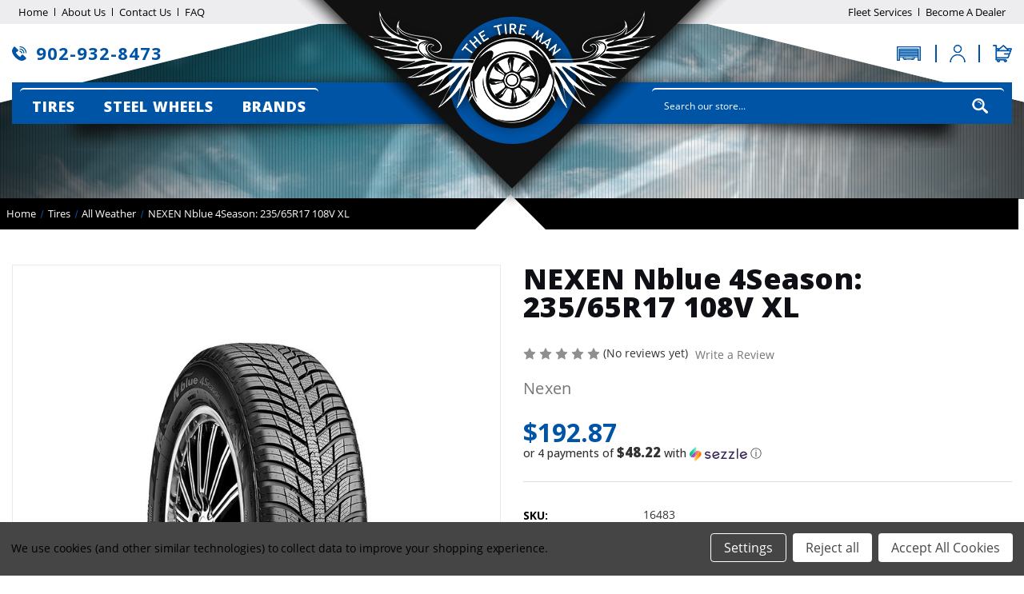

--- FILE ---
content_type: text/html; charset=UTF-8
request_url: https://thetireman.ca/nexen-nblue-4season-235-65r17-108v-xl/
body_size: 21941
content:


<!DOCTYPE html>
<html class="no-js" lang="en">

<head> 
<title>
        NEXEN Nblue 4Season: 235/65R17 108V XL - The Tire Man
</title>
    <meta property="product:price:amount" content="192.87" /><meta property="product:price:currency" content="CAD" /><meta property="og:url" content="https://thetireman.ca/nexen-nblue-4season-235-65r17-108v-xl/" /><meta property="og:site_name" content="The Tire Man" /><meta name="keywords" content="Rims and Tires, The Tire Man"><link rel='canonical' href='https://thetireman.ca/nexen-nblue-4season-235-65r17-108v-xl/' /><meta name='platform' content='bigcommerce.stencil' /><meta property="og:type" content="product" />
<meta property="og:title" content="NEXEN Nblue 4Season: 235/65R17 108V XL" />
<meta property="og:image" content="https://cdn11.bigcommerce.com/s-i6lj5zh88o/products/19628/images/32840/media__04819.1742595075.386.513.jpg?c=1" />
<meta property="pinterest:richpins" content="enabled" />
    
    <script src="https://cdn.lrkt-in.com/LogRocket.min.js" crossorigin="anonymous"></script>
    <script>window.LogRocket && window.LogRocket.init('oxtyeb/tire-man');</script>
     
    <meta name="description" content="Discover more about NEXEN Nblue 4Season: 235/65R17 108V XL - The Tire Man at The Tire Man.">


    <link href="https://cdn11.bigcommerce.com/s-i6lj5zh88o/product_images/1/favicon-32x32.png" rel="shortcut icon">
    <meta name="viewport" content="width=device-width, initial-scale=1">

    <script>
        { { !--Change document class from no - js to js so we can detect this in css-- } }
        document.documentElement.className = document.documentElement.className.replace('no-js', 'js');
    </script>

    <script>
    function browserSupportsAllFeatures() {
        return window.Promise
            && window.fetch
            && window.URL
            && window.URLSearchParams
            && window.WeakMap
            // object-fit support
            && ('objectFit' in document.documentElement.style);
    }

    function loadScript(src) {
        var js = document.createElement('script');
        js.src = src;
        js.onerror = function () {
            console.error('Failed to load polyfill script ' + src);
        };
        document.head.appendChild(js);
    }

    if (!browserSupportsAllFeatures()) {
        loadScript('https://cdn11.bigcommerce.com/s-i6lj5zh88o/stencil/491a21a0-038e-013e-c6db-02e99b23fa03/e/bd034900-d1ee-013e-e586-4ea0a5dcd80a/dist/theme-bundle.polyfills.js');
    }
</script>
    <script>window.consentManagerTranslations = `{"locale":"en","locales":{"consent_manager.data_collection_warning":"en","consent_manager.accept_all_cookies":"en","consent_manager.gdpr_settings":"en","consent_manager.data_collection_preferences":"en","consent_manager.manage_data_collection_preferences":"en","consent_manager.use_data_by_cookies":"en","consent_manager.data_categories_table":"en","consent_manager.allow":"en","consent_manager.accept":"en","consent_manager.deny":"en","consent_manager.dismiss":"en","consent_manager.reject_all":"en","consent_manager.category":"en","consent_manager.purpose":"en","consent_manager.functional_category":"en","consent_manager.functional_purpose":"en","consent_manager.analytics_category":"en","consent_manager.analytics_purpose":"en","consent_manager.targeting_category":"en","consent_manager.advertising_category":"en","consent_manager.advertising_purpose":"en","consent_manager.essential_category":"en","consent_manager.esential_purpose":"en","consent_manager.yes":"en","consent_manager.no":"en","consent_manager.not_available":"en","consent_manager.cancel":"en","consent_manager.save":"en","consent_manager.back_to_preferences":"en","consent_manager.close_without_changes":"en","consent_manager.unsaved_changes":"en","consent_manager.by_using":"en","consent_manager.agree_on_data_collection":"en","consent_manager.change_preferences":"en","consent_manager.cancel_dialog_title":"en","consent_manager.privacy_policy":"en","consent_manager.allow_category_tracking":"en","consent_manager.disallow_category_tracking":"en"},"translations":{"consent_manager.data_collection_warning":"We use cookies (and other similar technologies) to collect data to improve your shopping experience.","consent_manager.accept_all_cookies":"Accept All Cookies","consent_manager.gdpr_settings":"Settings","consent_manager.data_collection_preferences":"Website Data Collection Preferences","consent_manager.manage_data_collection_preferences":"Manage Website Data Collection Preferences","consent_manager.use_data_by_cookies":" uses data collected by cookies and JavaScript libraries to improve your shopping experience.","consent_manager.data_categories_table":"The table below outlines how we use this data by category. To opt out of a category of data collection, select 'No' and save your preferences.","consent_manager.allow":"Allow","consent_manager.accept":"Accept","consent_manager.deny":"Deny","consent_manager.dismiss":"Dismiss","consent_manager.reject_all":"Reject all","consent_manager.category":"Category","consent_manager.purpose":"Purpose","consent_manager.functional_category":"Functional","consent_manager.functional_purpose":"Enables enhanced functionality, such as videos and live chat. If you do not allow these, then some or all of these functions may not work properly.","consent_manager.analytics_category":"Analytics","consent_manager.analytics_purpose":"Provide statistical information on site usage, e.g., web analytics so we can improve this website over time.","consent_manager.targeting_category":"Targeting","consent_manager.advertising_category":"Advertising","consent_manager.advertising_purpose":"Used to create profiles or personalize content to enhance your shopping experience.","consent_manager.essential_category":"Essential","consent_manager.esential_purpose":"Essential for the site and any requested services to work, but do not perform any additional or secondary function.","consent_manager.yes":"Yes","consent_manager.no":"No","consent_manager.not_available":"N/A","consent_manager.cancel":"Cancel","consent_manager.save":"Save","consent_manager.back_to_preferences":"Back to Preferences","consent_manager.close_without_changes":"You have unsaved changes to your data collection preferences. Are you sure you want to close without saving?","consent_manager.unsaved_changes":"You have unsaved changes","consent_manager.by_using":"By using our website, you're agreeing to our","consent_manager.agree_on_data_collection":"By using our website, you're agreeing to the collection of data as described in our ","consent_manager.change_preferences":"You can change your preferences at any time","consent_manager.cancel_dialog_title":"Are you sure you want to cancel?","consent_manager.privacy_policy":"Privacy Policy","consent_manager.allow_category_tracking":"Allow [CATEGORY_NAME] tracking","consent_manager.disallow_category_tracking":"Disallow [CATEGORY_NAME] tracking"}}`;</script>

    <script>
        { { !--Only load visible elements until the onload event fires, after which preload nearby elements. -- } }
        window.lazySizesConfig = window.lazySizesConfig || {};
        window.lazySizesConfig.loadMode = 1;
    </script>
    <script async src="https://cdn11.bigcommerce.com/s-i6lj5zh88o/stencil/491a21a0-038e-013e-c6db-02e99b23fa03/e/bd034900-d1ee-013e-e586-4ea0a5dcd80a/dist/theme-bundle.head_async.js"></script>

    <link href="https://fonts.googleapis.com/css?family=Montserrat:700,500,400%7CKarla:400&display=block" rel="stylesheet">

    <script async src="https://cdn11.bigcommerce.com/s-i6lj5zh88o/stencil/491a21a0-038e-013e-c6db-02e99b23fa03/e/bd034900-d1ee-013e-e586-4ea0a5dcd80a/dist/theme-bundle.font.js"></script>

    <link data-stencil-stylesheet href="https://cdn11.bigcommerce.com/s-i6lj5zh88o/stencil/491a21a0-038e-013e-c6db-02e99b23fa03/e/bd034900-d1ee-013e-e586-4ea0a5dcd80a/css/theme-c2207570-d46b-013e-b8f4-7e3236a52136.css" rel="stylesheet">
    <link data-stencil-stylesheet href="https://cdn11.bigcommerce.com/s-i6lj5zh88o/stencil/491a21a0-038e-013e-c6db-02e99b23fa03/e/bd034900-d1ee-013e-e586-4ea0a5dcd80a/scss/custom.css" rel="stylesheet">
    <link data-stencil-stylesheet href="https://cdn11.bigcommerce.com/s-i6lj5zh88o/stencil/491a21a0-038e-013e-c6db-02e99b23fa03/e/bd034900-d1ee-013e-e586-4ea0a5dcd80a/kd_custom.css" rel="stylesheet">


    <!-- Start Tracking Code for analytics_googleanalytics4 -->

<script data-cfasync="false" src="https://cdn11.bigcommerce.com/shared/js/google_analytics4_bodl_subscribers-358423becf5d870b8b603a81de597c10f6bc7699.js" integrity="sha256-gtOfJ3Avc1pEE/hx6SKj/96cca7JvfqllWA9FTQJyfI=" crossorigin="anonymous"></script>
<script data-cfasync="false">
  (function () {
    window.dataLayer = window.dataLayer || [];

    function gtag(){
        dataLayer.push(arguments);
    }

    function initGA4(event) {
         function setupGtag() {
            function configureGtag() {
                gtag('js', new Date());
                gtag('set', 'developer_id.dMjk3Nj', true);
                gtag('config', 'G-M2NWY0P8GH');
            }

            var script = document.createElement('script');

            script.src = 'https://www.googletagmanager.com/gtag/js?id=G-M2NWY0P8GH';
            script.async = true;
            script.onload = configureGtag;

            document.head.appendChild(script);
        }

        setupGtag();

        if (typeof subscribeOnBodlEvents === 'function') {
            subscribeOnBodlEvents('G-M2NWY0P8GH', true);
        }

        window.removeEventListener(event.type, initGA4);
    }

    gtag('consent', 'default', {"ad_storage":"denied","ad_user_data":"denied","ad_personalization":"denied","analytics_storage":"denied","functionality_storage":"denied"})
            

    var eventName = document.readyState === 'complete' ? 'consentScriptsLoaded' : 'DOMContentLoaded';
    window.addEventListener(eventName, initGA4, false);
  })()
</script>

<!-- End Tracking Code for analytics_googleanalytics4 -->

<!-- Start Tracking Code for analytics_siteverification -->

<meta name="google-site-verification" content="nU72Lh-qUob8wYnNEt4YvjzEcRP7EgEDJS8SQPcWYDg" />

<!-- End Tracking Code for analytics_siteverification -->


<script src="https://www.google.com/recaptcha/api.js" async defer></script>
<script>window.consentManagerStoreConfig = function () { return {"storeName":"The Tire Man","privacyPolicyUrl":"","writeKey":null,"improvedConsentManagerEnabled":true,"AlwaysIncludeScriptsWithConsentTag":true}; };</script>
<script type="text/javascript" src="https://cdn11.bigcommerce.com/shared/js/bodl-consent-32a446f5a681a22e8af09a4ab8f4e4b6deda6487.js" integrity="sha256-uitfaufFdsW9ELiQEkeOgsYedtr3BuhVvA4WaPhIZZY=" crossorigin="anonymous" defer></script>
<script type="text/javascript" src="https://cdn11.bigcommerce.com/shared/js/storefront/consent-manager-config-3013a89bb0485f417056882e3b5cf19e6588b7ba.js" defer></script>
<script type="text/javascript" src="https://cdn11.bigcommerce.com/shared/js/storefront/consent-manager-08633fe15aba542118c03f6d45457262fa9fac88.js" defer></script>
<script type="text/javascript">
var BCData = {"product_attributes":{"sku":"16483","upc":null,"mpn":null,"gtin":null,"weight":null,"base":true,"image":null,"price":{"without_tax":{"formatted":"$192.87","value":192.87,"currency":"CAD"},"tax_label":"Tax"},"stock":0,"instock":false,"stock_message":"Please call for availability.","purchasable":true,"purchasing_message":"The selected product combination is currently unavailable.","call_for_price_message":null}};
</script>
<script src='https://www.powr.io/powr.js?external-type=bigcommerce' async ></script><script type='text/javascript'>
document.sezzleConfig = {
"configGroups": [{
"targetXPath": ".price-withouttax/.price-value-wrapper/.price-value"
},{
"targetXPath": ".price-withtax/.price-value-wrapper/.price-value"
},{
"targetXPath": ".productView-price/.price-section/.price--withoutTax"
},{
"targetXPath": ".productView-price/.price-section/.price--withTax"
},{
"targetXPath": ".cart-total-grandTotal/SPAN-0",
"renderToPath": "../..",
"urlMatch": "cart"
},{
"targetXPath":".order-total/.cart-totals-value/.value-price"
}]
}</script><script src='https://widget.sezzle.com/v1/javascript/price-widget?uuid=6aca3e83-d1cc-4431-befa-c1ec0209fed8'></script><!-- Global site tag (gtag.js) - Google Ads: AW-11334956481 -->
<script data-bc-cookie-consent="3" type="text/plain" async src="https://www.googletagmanager.com/gtag/js?id=AW-11334956481"></script>
<script data-bc-cookie-consent="3" type="text/plain">
  window.dataLayer = window.dataLayer || [];
  function gtag(){dataLayer.push(arguments);}
  gtag('js', new Date());

  gtag('config', 'AW-11334956481');
  gtag('set', 'developer_id.dMjk3Nj', true);
</script>
<!-- GA4 Code Start: View Product Content -->
<script data-bc-cookie-consent="3" type="text/plain">
  gtag('event', 'view_item', {
    send_to: 'AW-11334956481',
    ecomm_pagetype: 'product',
    currency: 'CAD',
    items: [{
      id: '16483',
      name: 'NEXEN Nblue 4Season: 235/65R17 108V XL',
      quantity: 1,
      google_business_vertical: 'retail',
      currency: "CAD",
      price: 192.87,
    }],
    value: 192.87,
  });
</script>

 <script data-cfasync="false" src="https://microapps.bigcommerce.com/bodl-events/1.9.4/index.js" integrity="sha256-Y0tDj1qsyiKBRibKllwV0ZJ1aFlGYaHHGl/oUFoXJ7Y=" nonce="" crossorigin="anonymous"></script>
 <script data-cfasync="false" nonce="">

 (function() {
    function decodeBase64(base64) {
       const text = atob(base64);
       const length = text.length;
       const bytes = new Uint8Array(length);
       for (let i = 0; i < length; i++) {
          bytes[i] = text.charCodeAt(i);
       }
       const decoder = new TextDecoder();
       return decoder.decode(bytes);
    }
    window.bodl = JSON.parse(decodeBase64("[base64]"));
 })()

 </script>

<script nonce="">
(function () {
    var xmlHttp = new XMLHttpRequest();

    xmlHttp.open('POST', 'https://bes.gcp.data.bigcommerce.com/nobot');
    xmlHttp.setRequestHeader('Content-Type', 'application/json');
    xmlHttp.send('{"store_id":"1002794271","timezone_offset":"-3.0","timestamp":"2026-01-22T15:36:27.74450700Z","visit_id":"604d0e66-1dcf-42d7-ba0c-7c87d516fc04","channel_id":1}');
})();
</script>

    
 <meta property="og:title" content="Tires and Rims - The Tire Man" />
<meta property="og:type" content="website" />
<meta property="og:url" content="https://www.thetireman.ca" />
<meta property="og:image" content="https://cdn11.bigcommerce.com/s-i6lj5zh88o/images/stencil/original/image-manager/imageedit-10-9549892661.png?t=1755620215" />
<meta property="og:description" content="Buy rims and tires online and in-person at The Tire Man. Offering a wide range of tires and wheels for all vehicles with fast shipping and excellent customer service." />
<meta property="og:site_name" content="The Tire Man" />
<meta property="og:locale" content="en_CA" />

</head>

<body >
    <svg data-src="https://cdn11.bigcommerce.com/s-i6lj5zh88o/stencil/491a21a0-038e-013e-c6db-02e99b23fa03/e/bd034900-d1ee-013e-e586-4ea0a5dcd80a/img/icon-sprite.svg" class="icons-svg-sprite"></svg>

    <a href="#main-content" class="skip-to-main-link">Skip to main content</a>

<header role="banner">
    <div class="headerInner">
        <div class="logo siteLogo">
          <a href="/"><img src="https://cdn11.bigcommerce.com/s-i6lj5zh88o/stencil/491a21a0-038e-013e-c6db-02e99b23fa03/e/bd034900-d1ee-013e-e586-4ea0a5dcd80a/img/logo.png" alt="The Tire Man logo featuring a tire with wings"></a>
        </div>
        <div class="mobLogo">
          <a href="/"><img src="https://cdn11.bigcommerce.com/s-i6lj5zh88o/stencil/491a21a0-038e-013e-c6db-02e99b23fa03/e/bd034900-d1ee-013e-e586-4ea0a5dcd80a/img/moblogo.png" alt="The Tire Man mobile logo"></a>
        </div>
        <div class="headerTop">
          <div class="container">
            <div class="headerTopInner">
              <div class="headerTopLeft">
                <ul>
                    <li><a href="/">Home</a></li>
                    <li><a href="/about-us/">About Us</a></li>
                    <li><a href="/contact-us/">Contact Us</a></li>
                    <li><a href="/faq/">FAQ</a></li>
                </ul>
              </div>
              <div class="headerTopRight">
                <ul>
                    <li><a href="/fleet-services/">Fleet Services</a></li>
                    <li><a href="/become-a-dealer/">Become A Dealer</a></li>
                </ul>
              </div>
            </div>
          </div>
        </div>
        <div class="headerMain">
          <div class="container">
            <div class="headerMiddle">
              <div class="callNumber">
                <a href="tel:9029328473"><img src="https://cdn11.bigcommerce.com/s-i6lj5zh88o/stencil/491a21a0-038e-013e-c6db-02e99b23fa03/e/bd034900-d1ee-013e-e586-4ea0a5dcd80a/img/phoneicon.png"></a>
                <a href="tel:9029328473" class="phoneno">902-932-8473</a>
              </div>
              <div class="headerCart">
                <a href="/login.php" class="accountImg"><img src="https://cdn11.bigcommerce.com/s-i6lj5zh88o/stencil/491a21a0-038e-013e-c6db-02e99b23fa03/e/bd034900-d1ee-013e-e586-4ea0a5dcd80a/img/accounticon.png"></a>
                <a href="/cart.php" class="cartImg"><img src="https://cdn11.bigcommerce.com/s-i6lj5zh88o/stencil/491a21a0-038e-013e-c6db-02e99b23fa03/e/bd034900-d1ee-013e-e586-4ea0a5dcd80a/img/carticon.png"><span class="countPill cart-quantity"></span></a>
              </div>
               <div class="headerCartMob">
                <a href="/login.php" class="accountImg"><img src="https://cdn11.bigcommerce.com/s-i6lj5zh88o/stencil/491a21a0-038e-013e-c6db-02e99b23fa03/e/bd034900-d1ee-013e-e586-4ea0a5dcd80a/img/loginmob.png"></a>
                <a href="/cart.php" class="cartImg"><img src="https://cdn11.bigcommerce.com/s-i6lj5zh88o/stencil/491a21a0-038e-013e-c6db-02e99b23fa03/e/bd034900-d1ee-013e-e586-4ea0a5dcd80a/img/carticonmob.png"><span class="countPill cart-quantity"></span></a>
              </div>
            </div>
          </div>
        </div>
        <div class="container">
          <div class="headerMainInner">
            <div class="mainMenu">
              <div class ="humbugermenu">
                <img src="https://cdn11.bigcommerce.com/s-i6lj5zh88o/stencil/491a21a0-038e-013e-c6db-02e99b23fa03/e/bd034900-d1ee-013e-e586-4ea0a5dcd80a/img/humburgerimg.png">
              </div>
              <ul>
                <li><a href="/tires/">Tires</a>
                <ul class="subMenu tireSubMenu">
                    <li><a href="/tires/all-season/?stock/In-stock-Only">ALL SEASON</a></li>
                    <li><a href="/tires/winter/?stock/In-stock-Only">WINTER</a></li>
                    <li><a href="/tires/all-terrain/?stock/In-stock-Only">ALL TERRAIN</a></li>
                    <li><a href="/tires/mud-terrain/?stock/In-stock-Only">MUD TERRAIN</a></li>
                    <li><a href="/tires/trailer/?stock/In-stock-Only">TRAILER</a></li>
                    <li><a href="/tires/all-weather/?stock/In-stock-Only">ALL WEATHER</a></li>
                    <li><a href="/commercial-tires/">COMMERCIAL TIRES</a></li>
                </ul>
                </li> 
                <li><a href="/steel-wheels/">steel wheels</a>
                <ul class="subMenu wheelSubMenu">
                    <li><a href="/steel-wheels/14-steel-wheels/">14" STEEL WHEELS</a></li>
                    <li><a href="/steel-wheels/15-steel-wheels/">15" STEEL WHEELS</a></li>
                    <li><a href="/steel-wheels/16-steel-wheels/">16" STEEL WHEELS</a></li>
                    <li><a href="/steel-wheels/17-steel-wheels/">17" STEEL WHEELS</a></li>
                    <li><a href="/steel-wheels/18-steel-wheels/">18" STEEL WHEELS</a></li>
                </ul>
                </li>
                <li>
                  <a href="/brands/">brands</a>
                  <ul class="subMenu">
                      <!--
            	        <li data-brands="Antares">
            	            <a href="https://thetireman.ca/brands/antares/" >Antares</a>
            	        </li>
            	    
            	        <li data-brands="Arivo">
            	            <a href="https://thetireman.ca/brands/arivo/" >Arivo</a>
            	        </li>
            	    
            	        <li data-brands="Sailun">
            	            <a href="https://thetireman.ca/sailun/" >Sailun</a>
            	        </li>
            	    
            	        <li data-brands="Toyo">
            	            <a href="https://thetireman.ca/toyo/" >Toyo</a>
            	        </li>
            	    
            	        <li data-brands="Roadcruza">
            	            <a href="https://thetireman.ca/roadcruza/" >Roadcruza</a>
            	        </li>
            	    
            	        <li data-brands="Firestone">
            	            <a href="https://thetireman.ca/firestone/" >Firestone</a>
            	        </li>
            	    
            	        <li data-brands="Nexen">
            	            <a href="https://thetireman.ca/nexen/" >Nexen</a>
            	        </li>
            	    
            	        <li data-brands="BFGoodrich">
            	            <a href="https://thetireman.ca/brands/bfgoodrich/" >BFGoodrich</a>
            	        </li>
            	    
            	        <li data-brands="Michelin">
            	            <a href="https://thetireman.ca/michelin/" >Michelin</a>
            	        </li>
            	    
            	        <li data-brands="MACPEK">
            	            <a href="https://thetireman.ca/brands/MACPEK.html" >MACPEK</a>
            	        </li>
            	    -->
                    <li><a href="/brands/antares-1/">Antares</a></li>
                    <li><a href="/brands/arivo-1/">Arivo</a></li>
                    <li><a href="/brands/bfgoodrich-1/">Bfgoodrich</a></li>
                    <li><a href="/brands/bridgestone/">Bridgestone</a></li>
                    <li><a href="/brands/centara/">Centara</a></li>
                    <li><a href="/brands/comforser/">Comforser</a></li>
                    <li><a href="/brands/continental/">Continental</a></li>
                    <li><a href="/brands/cooper/">Cooper</a></li>
                    <li><a href="/brands/eskay/">Eskay</a></li>
                    <li><a href="/brands/eternity/">Eternity</a></li>
                    <li><a href="/brands/falken/">Falken</a></li>
                    <li><a href="/brands/firestone/">Firestone</a></li>
                    <li><a href="/brands/gallant/">Gallant</a></li>
                    <li><a href="/brands/general/">General</a></li>
                    <li><a href="/brands/goodyear/">Goodyear</a></li>
                    <li><a href="/brands/gt-radial/">gt radial</a></li>
                    <li><a href="/brands/haida/">Haida</a></li>
                    <li><a href="/brands/hankook/">Hankook</a></li>
                    <li><a href="/brands/kumho/">Kumho</a></li>
                    <li><a href="/brands/luhe/">Luhe</a></li>
                    <li><a href="/brands/michelin/">Michelin</a></li>
                    <li><a href="/brands/nexen/">Nexen</a></li>
                    <li><a href="/brands/nitto/">Nitto</a></li>
                    <li><a href="/brands/onyx/">Onyx</a></li>
                    <li><a href="/brands/pirelli/">Pirelli</a></li>
                    <li><a href="/brands/roadcruza/">Roadcruza</a></li>
                    <li><a href="/brands/starfire/">Starfire</a></li>
                    <li><a href="/brands/toyo/">Toyo</a></li>
                    <li><a href="/brands/uniroyal/">Uniroyal</a></li>
                    <li><a href="/brands/winterclaw/">winterclaw</a></li>
                    <li><a href="/brands/yokohama/">yokohama</a></li>
                  </ul>
                </li>
<!-- <li><a href="/commercial-tires/">Commercial Tires</a></li> -->
              </ul>
            </div>
            <div class="searchForm">
                <form class="search-bar"  action="/search.php">
                    <input class="searchField" id="search_query_adv" name="search_query_adv" value="" placeholder="Search our store...">
                    <button type="submit"></button>
              </form>
            </div>
          </div>
         <link rel="alternate" hreflang="en" href="https://thetireman.ca/" />
        </div>
    </div>
    <script type="text/javascript">
  window.onload = function() {
    // List of labels to hide
    const labelsToHide = ['all season h1:', 'winter h1:'];

    // Find all labels
    const labels = document.querySelectorAll('dt.productView-info-name');

    // Loop through each label and hide it with its corresponding value if it matches the list
    labels.forEach(function(label) {
      if (labelsToHide.some(labelToHide => label.textContent.trim() === labelToHide)) {
        label.style.display = 'none'; // Hide the label
        let nextElement = label.nextElementSibling; // Assume the next element is the corresponding value
        while (nextElement && nextElement.tagName.toLowerCase() === 'dd') {
          nextElement.style.display = 'none'; // Hide the value
          nextElement = nextElement.nextElementSibling; // Move to the next sibling
        }
      }
    });
  };
</script>


</header>

    <div data-content-region="header_navigation_bottom--global"></div>
<div data-content-region="header_bottom--global"><div data-layout-id="978a42df-c096-414e-a47e-677263c817d7">       <div data-sub-layout-container="b59d7dfa-9110-4b9d-8f5f-2fc098ae8557" data-layout-name="Layout">
    <style data-container-styling="b59d7dfa-9110-4b9d-8f5f-2fc098ae8557">
        [data-sub-layout-container="b59d7dfa-9110-4b9d-8f5f-2fc098ae8557"] {
            box-sizing: border-box;
            display: flex;
            flex-wrap: wrap;
            z-index: 0;
            position: relative;
            height: ;
            padding-top: 0px;
            padding-right: 0px;
            padding-bottom: 0px;
            padding-left: 0px;
            margin-top: 0px;
            margin-right: 0px;
            margin-bottom: 0px;
            margin-left: 0px;
            border-width: 0px;
            border-style: solid;
            border-color: #333333;
        }

        [data-sub-layout-container="b59d7dfa-9110-4b9d-8f5f-2fc098ae8557"]:after {
            display: block;
            position: absolute;
            top: 0;
            left: 0;
            bottom: 0;
            right: 0;
            background-size: cover;
            z-index: auto;
        }
    </style>

    <div data-sub-layout="9d4a709c-11f9-4ad8-ad18-2de93c58a1a3">
        <style data-column-styling="9d4a709c-11f9-4ad8-ad18-2de93c58a1a3">
            [data-sub-layout="9d4a709c-11f9-4ad8-ad18-2de93c58a1a3"] {
                display: flex;
                flex-direction: column;
                box-sizing: border-box;
                flex-basis: 100%;
                max-width: 100%;
                z-index: 0;
                position: relative;
                height: ;
                padding-top: 0px;
                padding-right: 10.5px;
                padding-bottom: 0px;
                padding-left: 10.5px;
                margin-top: 0px;
                margin-right: 0px;
                margin-bottom: 0px;
                margin-left: 0px;
                border-width: 0px;
                border-style: solid;
                border-color: #333333;
                justify-content: center;
            }
            [data-sub-layout="9d4a709c-11f9-4ad8-ad18-2de93c58a1a3"]:after {
                display: block;
                position: absolute;
                top: 0;
                left: 0;
                bottom: 0;
                right: 0;
                background-size: cover;
                z-index: auto;
            }
            @media only screen and (max-width: 700px) {
                [data-sub-layout="9d4a709c-11f9-4ad8-ad18-2de93c58a1a3"] {
                    flex-basis: 100%;
                    max-width: 100%;
                }
            }
        </style>
    </div>
</div>

       <div data-sub-layout-container="48317fbe-d9ba-4076-a263-915b6412b548" data-layout-name="Layout">
    <style data-container-styling="48317fbe-d9ba-4076-a263-915b6412b548">
        [data-sub-layout-container="48317fbe-d9ba-4076-a263-915b6412b548"] {
            box-sizing: border-box;
            display: flex;
            flex-wrap: wrap;
            z-index: 0;
            position: relative;
            height: ;
            padding-top: 0px;
            padding-right: 0px;
            padding-bottom: 0px;
            padding-left: 0px;
            margin-top: 0px;
            margin-right: 0px;
            margin-bottom: 0px;
            margin-left: 0px;
            border-width: 0px;
            border-style: solid;
            border-color: #333333;
        }

        [data-sub-layout-container="48317fbe-d9ba-4076-a263-915b6412b548"]:after {
            display: block;
            position: absolute;
            top: 0;
            left: 0;
            bottom: 0;
            right: 0;
            background-size: cover;
            z-index: auto;
        }
    </style>

    <div data-sub-layout="b3601ced-583a-4af7-be5b-6d41e2fd8a53">
        <style data-column-styling="b3601ced-583a-4af7-be5b-6d41e2fd8a53">
            [data-sub-layout="b3601ced-583a-4af7-be5b-6d41e2fd8a53"] {
                display: flex;
                flex-direction: column;
                box-sizing: border-box;
                flex-basis: 100%;
                max-width: 100%;
                z-index: 0;
                position: relative;
                height: ;
                padding-top: 0px;
                padding-right: 10.5px;
                padding-bottom: 0px;
                padding-left: 10.5px;
                margin-top: 0px;
                margin-right: 0px;
                margin-bottom: 0px;
                margin-left: 0px;
                border-width: 0px;
                border-style: solid;
                border-color: #333333;
                justify-content: center;
            }
            [data-sub-layout="b3601ced-583a-4af7-be5b-6d41e2fd8a53"]:after {
                display: block;
                position: absolute;
                top: 0;
                left: 0;
                bottom: 0;
                right: 0;
                background-size: cover;
                z-index: auto;
            }
            @media only screen and (max-width: 700px) {
                [data-sub-layout="b3601ced-583a-4af7-be5b-6d41e2fd8a53"] {
                    flex-basis: 100%;
                    max-width: 100%;
                }
            }
        </style>
    </div>
</div>

</div></div>
<div data-content-region="header_bottom"></div>
    <main class="body" id="main-content" role="main" data-currency-code="CAD">
     
    <div class="remove-container ">
        
    <nav aria-label="Breadcrumb" class="mainBreadCrumbs">
    <div class="pageBreadCrumbs">
        <div class="container">
            <ol class="breadcrumbs">
                        <li class="breadcrumb ">
                            <a class="breadcrumb-label"
                               href="https://thetireman.ca/"
                               
                            >
                                <span>Home</span>
                            </a>
                        </li>
                        <li class="breadcrumb ">
                            <a class="breadcrumb-label"
                               href="https://thetireman.ca/tires/"
                               
                            >
                                <span>Tires</span>
                            </a>
                        </li>
                        <li class="breadcrumb ">
                            <a class="breadcrumb-label"
                               href="https://thetireman.ca/tires/all-weather/"
                               
                            >
                                <span>All Weather</span>
                            </a>
                        </li>
                        <li class="breadcrumb is-active">
                            <a class="breadcrumb-label"
                               href="https://thetireman.ca/nexen-nblue-4season-235-65r17-108v-xl/"
                               aria-current="page"
                            >
                                <span>NEXEN Nblue 4Season: 235/65R17 108V XL</span>
                            </a>
                        </li>
            </ol>
        </div>
    </div>
</nav>

<script type="application/ld+json">
{
    "@context": "https://schema.org",
    "@type": "BreadcrumbList",
    "itemListElement":
    [
        {
            "@type": "ListItem",
            "position": 1,
            "item": {
                "@id": "https://thetireman.ca/",
                "name": "Home"
            }
        },
        {
            "@type": "ListItem",
            "position": 2,
            "item": {
                "@id": "https://thetireman.ca/tires/",
                "name": "Tires"
            }
        },
        {
            "@type": "ListItem",
            "position": 3,
            "item": {
                "@id": "https://thetireman.ca/tires/all-weather/",
                "name": "All Weather"
            }
        },
        {
            "@type": "ListItem",
            "position": 4,
            "item": {
                "@id": "https://thetireman.ca/nexen-nblue-4season-235-65r17-108v-xl/",
                "name": "NEXEN Nblue 4Season: 235/65R17 108V XL"
            }
        }
    ]
}
</script>

 
    <div class="productPageMain">
            <div class="container">
    <div class="productView"
> 
    
    
        <section class="productView-images" data-image-gallery>
            <figure class="productView-image"
                    data-image-gallery-main
                    data-zoom-image="https://cdn11.bigcommerce.com/s-i6lj5zh88o/images/stencil/1280x1280/products/19628/32840/media__04819.1742595075.jpg?c=1"
                    >
                <div class="productView-img-container">
                        <a href="https://cdn11.bigcommerce.com/s-i6lj5zh88o/images/stencil/1280x1280/products/19628/32840/media__04819.1742595075.jpg?c=1"
                            target="_blank">
                    <img src="https://cdn11.bigcommerce.com/s-i6lj5zh88o/images/stencil/500x659/products/19628/32840/media__04819.1742595075.jpg?c=1" alt="NEXEN Nblue 4Season: 235/65R17 108V XL" title="NEXEN Nblue 4Season: 235/65R17 108V XL" data-sizes="auto"
    srcset="https://cdn11.bigcommerce.com/s-i6lj5zh88o/images/stencil/80w/products/19628/32840/media__04819.1742595075.jpg?c=1"
data-srcset="https://cdn11.bigcommerce.com/s-i6lj5zh88o/images/stencil/80w/products/19628/32840/media__04819.1742595075.jpg?c=1 80w, https://cdn11.bigcommerce.com/s-i6lj5zh88o/images/stencil/160w/products/19628/32840/media__04819.1742595075.jpg?c=1 160w, https://cdn11.bigcommerce.com/s-i6lj5zh88o/images/stencil/320w/products/19628/32840/media__04819.1742595075.jpg?c=1 320w, https://cdn11.bigcommerce.com/s-i6lj5zh88o/images/stencil/640w/products/19628/32840/media__04819.1742595075.jpg?c=1 640w, https://cdn11.bigcommerce.com/s-i6lj5zh88o/images/stencil/960w/products/19628/32840/media__04819.1742595075.jpg?c=1 960w, https://cdn11.bigcommerce.com/s-i6lj5zh88o/images/stencil/1280w/products/19628/32840/media__04819.1742595075.jpg?c=1 1280w, https://cdn11.bigcommerce.com/s-i6lj5zh88o/images/stencil/1920w/products/19628/32840/media__04819.1742595075.jpg?c=1 1920w, https://cdn11.bigcommerce.com/s-i6lj5zh88o/images/stencil/2560w/products/19628/32840/media__04819.1742595075.jpg?c=1 2560w"

class="lazyload productView-image--default"

data-main-image />
                        </a>
                </div>
            </figure>
            <ul class="productView-thumbnails">
                    <li class="productView-thumbnail">
                        <a
                            class="productView-thumbnail-link"
                            href="https://cdn11.bigcommerce.com/s-i6lj5zh88o/images/stencil/1280x1280/products/19628/32840/media__04819.1742595075.jpg?c=1"
                            data-image-gallery-item
                            data-image-gallery-new-image-url="https://cdn11.bigcommerce.com/s-i6lj5zh88o/images/stencil/500x659/products/19628/32840/media__04819.1742595075.jpg?c=1"
                            data-image-gallery-new-image-srcset="https://cdn11.bigcommerce.com/s-i6lj5zh88o/images/stencil/80w/products/19628/32840/media__04819.1742595075.jpg?c=1 80w, https://cdn11.bigcommerce.com/s-i6lj5zh88o/images/stencil/160w/products/19628/32840/media__04819.1742595075.jpg?c=1 160w, https://cdn11.bigcommerce.com/s-i6lj5zh88o/images/stencil/320w/products/19628/32840/media__04819.1742595075.jpg?c=1 320w, https://cdn11.bigcommerce.com/s-i6lj5zh88o/images/stencil/640w/products/19628/32840/media__04819.1742595075.jpg?c=1 640w, https://cdn11.bigcommerce.com/s-i6lj5zh88o/images/stencil/960w/products/19628/32840/media__04819.1742595075.jpg?c=1 960w, https://cdn11.bigcommerce.com/s-i6lj5zh88o/images/stencil/1280w/products/19628/32840/media__04819.1742595075.jpg?c=1 1280w, https://cdn11.bigcommerce.com/s-i6lj5zh88o/images/stencil/1920w/products/19628/32840/media__04819.1742595075.jpg?c=1 1920w, https://cdn11.bigcommerce.com/s-i6lj5zh88o/images/stencil/2560w/products/19628/32840/media__04819.1742595075.jpg?c=1 2560w"
                            data-image-gallery-zoom-image-url="https://cdn11.bigcommerce.com/s-i6lj5zh88o/images/stencil/1280x1280/products/19628/32840/media__04819.1742595075.jpg?c=1"
                        >
                        <img src="https://cdn11.bigcommerce.com/s-i6lj5zh88o/images/stencil/50x50/products/19628/32840/media__04819.1742595075.jpg?c=1" alt="NEXEN Nblue 4Season: 235/65R17 108V XL" title="NEXEN Nblue 4Season: 235/65R17 108V XL" data-sizes="auto"
    srcset="https://cdn11.bigcommerce.com/s-i6lj5zh88o/images/stencil/80w/products/19628/32840/media__04819.1742595075.jpg?c=1"
data-srcset="https://cdn11.bigcommerce.com/s-i6lj5zh88o/images/stencil/80w/products/19628/32840/media__04819.1742595075.jpg?c=1 80w, https://cdn11.bigcommerce.com/s-i6lj5zh88o/images/stencil/160w/products/19628/32840/media__04819.1742595075.jpg?c=1 160w, https://cdn11.bigcommerce.com/s-i6lj5zh88o/images/stencil/320w/products/19628/32840/media__04819.1742595075.jpg?c=1 320w, https://cdn11.bigcommerce.com/s-i6lj5zh88o/images/stencil/640w/products/19628/32840/media__04819.1742595075.jpg?c=1 640w, https://cdn11.bigcommerce.com/s-i6lj5zh88o/images/stencil/960w/products/19628/32840/media__04819.1742595075.jpg?c=1 960w, https://cdn11.bigcommerce.com/s-i6lj5zh88o/images/stencil/1280w/products/19628/32840/media__04819.1742595075.jpg?c=1 1280w, https://cdn11.bigcommerce.com/s-i6lj5zh88o/images/stencil/1920w/products/19628/32840/media__04819.1742595075.jpg?c=1 1920w, https://cdn11.bigcommerce.com/s-i6lj5zh88o/images/stencil/2560w/products/19628/32840/media__04819.1742595075.jpg?c=1 2560w"

class="lazyload"

 />
                        </a>
                    </li>
            </ul>
        </section>
    
        <section class="productView-details product-data">
            <div class="productView-product">
                <h1 class="productView-title">NEXEN Nblue 4Season: 235/65R17 108V XL</h1>
                <div class="productView-rating">
                        <span role="img"
      aria-label="Product rating is 0 of 5"
>
            <span class="icon icon--ratingEmpty">
                <svg>
                    <use xlink:href="#icon-star" />
                </svg>
            </span>
            <span class="icon icon--ratingEmpty">
                <svg>
                    <use xlink:href="#icon-star" />
                </svg>
            </span>
            <span class="icon icon--ratingEmpty">
                <svg>
                    <use xlink:href="#icon-star" />
                </svg>
            </span>
            <span class="icon icon--ratingEmpty">
                <svg>
                    <use xlink:href="#icon-star" />
                </svg>
            </span>
            <span class="icon icon--ratingEmpty">
                <svg>
                    <use xlink:href="#icon-star" />
                </svg>
            </span>
</span>
                            <span>(No reviews yet)</span>
                        <a href="https://thetireman.ca/nexen-nblue-4season-235-65r17-108v-xl/"
                           class="productView-reviewLink productView-reviewLink--new"
                           data-reveal-id="modal-review-form"
                           role="button"
                        >
                           Write a Review
                        </a>
                            <div id="modal-review-form" class="modal" data-reveal>
    
    
    
    
    <div class="modal-header">
        <h2 class="modal-header-title">Write a Review</h2>
        <button class="modal-close"
        type="button"
        title="Close"
        
>
    <span class="aria-description--hidden">Close</span>
    <span aria-hidden="true">&#215;</span>
</button>
    </div>
    <div class="modal-body">
        <div class="writeReview-productDetails">
            <div class="writeReview-productImage-container">
                <img src="https://cdn11.bigcommerce.com/s-i6lj5zh88o/images/stencil/500x659/products/19628/32840/media__04819.1742595075.jpg?c=1" alt="NEXEN Nblue 4Season: 235/65R17 108V XL" title="NEXEN Nblue 4Season: 235/65R17 108V XL" data-sizes="auto"
    srcset="https://cdn11.bigcommerce.com/s-i6lj5zh88o/images/stencil/80w/products/19628/32840/media__04819.1742595075.jpg?c=1"
data-srcset="https://cdn11.bigcommerce.com/s-i6lj5zh88o/images/stencil/80w/products/19628/32840/media__04819.1742595075.jpg?c=1 80w, https://cdn11.bigcommerce.com/s-i6lj5zh88o/images/stencil/160w/products/19628/32840/media__04819.1742595075.jpg?c=1 160w, https://cdn11.bigcommerce.com/s-i6lj5zh88o/images/stencil/320w/products/19628/32840/media__04819.1742595075.jpg?c=1 320w, https://cdn11.bigcommerce.com/s-i6lj5zh88o/images/stencil/640w/products/19628/32840/media__04819.1742595075.jpg?c=1 640w, https://cdn11.bigcommerce.com/s-i6lj5zh88o/images/stencil/960w/products/19628/32840/media__04819.1742595075.jpg?c=1 960w, https://cdn11.bigcommerce.com/s-i6lj5zh88o/images/stencil/1280w/products/19628/32840/media__04819.1742595075.jpg?c=1 1280w, https://cdn11.bigcommerce.com/s-i6lj5zh88o/images/stencil/1920w/products/19628/32840/media__04819.1742595075.jpg?c=1 1920w, https://cdn11.bigcommerce.com/s-i6lj5zh88o/images/stencil/2560w/products/19628/32840/media__04819.1742595075.jpg?c=1 2560w"

class="lazyload"

 />
            </div>
            <h6 class="product-brand">Nexen</h6>
            <h5 class="product-title">NEXEN Nblue 4Season: 235/65R17 108V XL</h5>
        </div>
        <form class="form writeReview-form" action="/postreview.php" method="post">
            <fieldset class="form-fieldset">
                <div class="form-field">
                    <label class="form-label" for="rating-rate">Rating
                        <small>Required</small>
                    </label>
                    <!-- Stars -->
                    <!-- TODO: Review Stars need to be componentised, both for display and input -->
                    <select id="rating-rate" class="form-select" name="revrating" data-input aria-required="true">
                        <option value="">Select Rating</option>
                                <option value="1">1 star (worst)</option>
                                <option value="2">2 stars</option>
                                <option value="3">3 stars (average)</option>
                                <option value="4">4 stars</option>
                                <option value="5">5 stars (best)</option>
                    </select>
                </div>

                <!-- Name -->
                    <div class="form-field" id="revfromname" data-validation="" >
    <label class="form-label" for="revfromname_input">Name
        <small>Required</small>
    </label>
    <input type="text"
           name="revfromname"
           id="revfromname_input"
           class="form-input"
           data-label="Name"
           data-input
           aria-required="true"
           aria-labelledby="revfromname"
           aria-live="polite"
           
           
           
           
    >
</div>


                <!-- Review Subject -->
                <div class="form-field" id="revtitle" data-validation="" >
    <label class="form-label" for="revtitle_input">Review Subject
        <small>Required</small>
    </label>
    <input type="text"
           name="revtitle"
           id="revtitle_input"
           class="form-input"
           data-label="Review Subject"
           data-input
           aria-required="true"
           aria-labelledby="revtitle"
           aria-live="polite"
           
           
           
           
    >
</div>

                <!-- Comments -->
                <div class="form-field" id="revtext" data-validation="">
    <label class="form-label" for="revtext_input">Comments
            <small>Required</small>
    </label>
    <textarea name="revtext"
              id="revtext_input"
              data-label="Comments"
              rows=""
              aria-required="true"
              aria-labelledby="revtext"
              aria-live="polite"
              data-input
              class="form-input"
              
    >
        
    </textarea>
</div>

                <div class="g-recaptcha" data-sitekey="6LcjX0sbAAAAACp92-MNpx66FT4pbIWh-FTDmkkz"></div><br/>

                <div class="form-field">
                    <input type="submit" class="button button--primary"
                           value="Submit Review">
                </div>
                <input type="hidden" name="product_id" value="19628">
                <input type="hidden" name="action" value="post_review">
                
            </fieldset>
        </form>
    </div>
</div>
                </div>
                    <h2 class="productView-brand">
                        <a href="https://thetireman.ca/nexen/"><span>Nexen</span></a>
                    </h2>
                <div class="productView-price">
                        
        <div class="price-section price-section--withoutTax rrp-price--withoutTax" style="display: none;">
            <span class="priceLabel">
                    MSRP:
            </span>
            <span data-product-rrp-price-without-tax class="price price--rrp">
                
            </span>
        </div>
        <div class="price-section price-section--withoutTax non-sale-price--withoutTax" style="display: none;">
            <span class="priceLabel">
                    Was:
            </span>
            <span data-product-non-sale-price-without-tax class="price price--non-sale">
                
            </span>
        </div>
        <div class="price-section price-section--withoutTax">
            <span class="priceLabel price-label" >
                
            </span>
            <span class="priceLabel price-now-label" style="display: none;">
                    Now:
            </span>
            <span data-product-price-without-tax class="price price--withoutTax">$192.87</span>
        </div>
         <div class="price-section price-section--saving price" style="display: none;">
                <span class="price">(You save</span>
                <span data-product-price-saved class="price price--saving">
                    
                </span>
                <span class="price">)</span>
         </div>
                </div>
                <div data-content-region="product_below_price"></div>
                
                
                <dl class="productView-info">
                    <dt class="productView-info-name sku-label">SKU:</dt>
                    <dd class="productView-info-value" data-product-sku>16483</dd>
                    <dt class="productView-info-name upc-label" style="display: none;">UPC:</dt>
                    <dd class="productView-info-value" data-product-upc></dd>
                
                    
    
                        <div class="productView-info-bulkPricing">
                                                    </div>
    
                                <dt class="productView-info-name">Quick Size:</dt>
        <dd class="productView-info-value">2356517</dd>
        <dt class="productView-info-name">Size:</dt>
        <dd class="productView-info-value">235/65R17 108V XL</dd>
        <dt class="productView-info-name">Tire Width:</dt>
        <dd class="productView-info-value">235</dd>
        <dt class="productView-info-name">Ratio:</dt>
        <dd class="productView-info-value">65</dd>
        <dt class="productView-info-name">Load Index:</dt>
        <dd class="productView-info-value">108</dd>
        <dt class="productView-info-name">Speed Rating:</dt>
        <dd class="productView-info-value">B</dd>
        <dt class="productView-info-name">P/LT:</dt>
        <dd class="productView-info-value">P</dd>
        <dt class="productView-info-name">Rim Diameter:</dt>
        <dd class="productView-info-value">17</dd>
                </dl>
            </div>
        </section>
    
        <section class="productView-details product-options">
            <div class="productView-options">
                <form class="form" method="post" action="https://thetireman.ca/cart.php" enctype="multipart/form-data"
                      data-cart-item-add>
                    <input type="hidden" name="action" value="add">
                    <input type="hidden" name="product_id" value="19628"/>
                    <div data-product-option-change style="display:none;">
                        
                    </div>
                    <div class="form-field form-field--stock u-hiddenVisually">
                        <label class="form-label form-label--alternate">
                            Current Stock:
                            <span data-product-stock>
                                
                            </span>
                        </label>
                    </div>


                    
                        <div id="add-to-cart-wrapper" class="add-to-cart-wrapper" style="display: none">
        
        <div class="form-field form-field--increments">
            <label class="form-label form-label--alternate"
                   for="qty[]">Quantity:</label>
                <div class="form-increment" data-quantity-change>
                    <button class="button button--icon" data-action="dec">
                        <span class="is-srOnly">Decrease Quantity of NEXEN Nblue 4Season: 235/65R17 108V XL</span>
                        <i class="icon" aria-hidden="true">
                            <svg>
                                <use xlink:href="#icon-keyboard-arrow-down"/>
                            </svg>
                        </i>
                    </button>
                    <input class="form-input form-input--incrementTotal"
                           id="qty[]"
                           name="qty[]"
                           type="tel"
                           value="1"
                           data-quantity-min="0"
                           data-quantity-max="0"
                           min="1"
                           pattern="[0-9]*"
                           aria-live="polite">
                    <button class="button button--icon" data-action="inc">
                        <span class="is-srOnly">Increase Quantity of NEXEN Nblue 4Season: 235/65R17 108V XL</span>
                        <i class="icon" aria-hidden="true">
                            <svg>
                                <use xlink:href="#icon-keyboard-arrow-up"/>
                            </svg>
                        </i>
                    </button>
                </div>
        </div>

    <div class="alertBox productAttributes-message" style="display:none">
        <div class="alertBox-column alertBox-icon">
            <icon glyph="ic-success" class="icon" aria-hidden="true"><svg xmlns="http://www.w3.org/2000/svg" width="24" height="24" viewBox="0 0 24 24"><path d="M12 2C6.48 2 2 6.48 2 12s4.48 10 10 10 10-4.48 10-10S17.52 2 12 2zm1 15h-2v-2h2v2zm0-4h-2V7h2v6z"></path></svg></icon>
        </div>
        <p class="alertBox-column alertBox-message"></p>
    </div>
        <div class="add-to-cart-buttons">
            <div class="form-action">
                <input
                        id="form-action-addToCart"
                        data-wait-message="Adding to cart…"
                        class="addtoCart"
                        type="submit"
                        value="Add to Cart"
                >
                <span class="product-status-message aria-description--hidden">Adding to cart… The item has been added</span>
            </div>
                <div class="add-to-cart-wallet-buttons" data-add-to-cart-wallet-buttons>
                                    </div>
        </div>
</div>
                            <div class="alertBox alertBox--error">
    <div class="alertBox-column alertBox-icon">
        <icon glyph="ic-error" class="icon" aria-hidden="true"><svg xmlns="http://www.w3.org/2000/svg" width="24" height="24" viewBox="0 0 24 24"><path d="M12 2C6.48 2 2 6.48 2 12s4.48 10 10 10 10-4.48 10-10S17.52 2 12 2zm1 15h-2v-2h2v2zm0-4h-2V7h2v6z"></path></svg></icon>
    </div>
    <p class="alertBox-column alertBox-message">
        <span id="alertBox-message-text">Please call for availability.</span>
    </p>
</div>
                </form>
                    <form action="/wishlist.php?action&#x3D;add&amp;product_id&#x3D;19628" class="form form-wishlist form-action" data-wishlist-add method="post">
    <a aria-controls="wishlist-dropdown"
       aria-expanded="false"
       class="button dropdown-menu-button"
       data-dropdown="wishlist-dropdown"
       href="#"
    >
        <span>Add to Wish List</span>
        <i aria-hidden="true" class="icon">
            <svg>
                <use xlink:href="#icon-chevron-down" />
            </svg>
        </i>
    </a>
    <ul aria-hidden="true" class="dropdown-menu" data-dropdown-content id="wishlist-dropdown">
        <li>
            <input class="button" type="submit" value="Add to My Wish List">
        </li>
        <li>
            <a data-wishlist class="button" href="/wishlist.php?action=addwishlist&product_id=19628">Create New Wish List</a>
        </li>
    </ul>
</form>
            </div>
                
    
    <div>
        <ul class="socialLinks">
                <li class="socialLinks-item socialLinks-item--facebook">
                    <!--<a class="socialLinks__link icon icon--facebook"-->
                    <!--   title="Facebook"-->
                    <!--   href="https://facebook.com/sharer/sharer.php?u=https%3A%2F%2Fthetireman.ca%2Fnexen-nblue-4season-235-65r17-108v-xl%2F"-->
                    <!--   target="_blank"-->
                    <!--   rel="noopener"-->
                    <!--   -->
                    <!-->-->
                    <!--    <span class="aria-description--hidden">Facebook</span>-->
                    <!--    <svg>-->
                    <!--        <use xlink:href="#icon-facebook"/>-->
                    <!--    </svg>-->
                    <!--</a>-->
                </li>
        </ul>
    </div>
        </section>
    </div>
</div>
<div class="Categories">
    <div class="container">
        <article class="productView-description">
                <ul class="tabs" data-tab>
</ul>
<div class="tabs-contents">
       <div class="tab-content" id="tab-reviews">
                  </div>
</div>
        </article>
    </div>
</div>

<div id="previewModal" class="modal modal--large" data-reveal>
    <button class="modal-close"
        type="button"
        title="Close"
        
>
    <span class="aria-description--hidden">Close</span>
    <span aria-hidden="true">&#215;</span>
</button>
    <div class="modal-content"></div>
    <div class="loadingOverlay"></div>
</div>
    
            <div data-content-region="product_below_content"></div>
    
    
        <div class="prodPromosSec"></div>
        <div class="realtedProducts">
            <div class="container">
                <h3>You may also like</h3>
                    <div role="tabpanel" aria-hidden="false" class="has-jsContent is-active" id="tab-related">
                            <section class="productCarousel"
    data-list-name=""
    data-slick='{
        "infinite": false,
        "mobileFirst": true,
        "slidesToShow": 2,
        "slidesToScroll": 2,
        "slide": "[data-product-slide]",
        "responsive": [
            {
                "breakpoint": 800,
                "settings": {
                    "slidesToShow": 5,
                    "slidesToScroll": 5
                }
            },
            {
                "breakpoint": 550,
                "settings": {
                    "slidesToShow": 3,
                    "slidesToScroll": 3
                }
            }
        ]
    }'
>
    <div data-product-slide class="productCarousel-slide">
        <div class="BestSellerCatBox">
    <div class="BestSellerCatBoxInner">
        <article
            class="card
            "
            data-test="card-19833"
>
            <figure class="card-figure">
                        
                <a href="https://thetireman.ca/nexen-nblue-4season-2-235-65r17-xl-108w-bsw/"
                class="card-figure__link"
                aria-label="NEXEN Nblue 4Season 2: 235/65R17 XL 108W BSW, $173.13

"
"
                
                >
                    <div class="imgBoxProd">
                        <img src="https://cdn11.bigcommerce.com/s-i6lj5zh88o/stencil/491a21a0-038e-013e-c6db-02e99b23fa03/e/bd034900-d1ee-013e-e586-4ea0a5dcd80a/img/ProductDefault.gif" alt="Image coming soon"
class="lazyload card-image"

 />
                    </div>
                </a>

                <figcaption class="card-figcaption">
                    <div class="card-figcaption-body">
                                    <button type="button" class="button button--small card-figcaption-button quickview" data-product-id="19833">Quick view</button>
                    </div>
                </figcaption>
            </figure>

            <h4>NEXEN Nblue 4Season 2: 235/65R17 XL 108W BSW</h4>
             <!--                 <p class="card-text" data-test-info-type="brandName">Nexen</p>
             -->
            <div data-test-info-type="price">
                <p>
                        
        <div class="price-section price-section--withoutTax rrp-price--withoutTax" style="display: none;">
            <span class="priceLabel">
                    MSRP:
            </span>
            <span data-product-rrp-price-without-tax class="price price--rrp">
                
            </span>
        </div>
        <div class="price-section price-section--withoutTax non-sale-price--withoutTax" style="display: none;">
            <span class="priceLabel">
                    Was:
            </span>
            <span data-product-non-sale-price-without-tax class="price price--non-sale">
                
            </span>
        </div>
        <div class="price-section price-section--withoutTax">
            <span class="priceLabel price-label" >
                
            </span>
            <span class="priceLabel price-now-label" style="display: none;">
                    Now:
            </span>
            <span data-product-price-without-tax class="price price--withoutTax">$173.13</span>
        </div>
                </p>
            </div>
            
                    <a href="https://thetireman.ca/nexen-nblue-4season-2-235-65r17-xl-108w-bsw/" data-event-type="product-click" class="addtoCart" data-product-id="19833">Please call for availability.</a>
        </article>
    </div>
</div>
    </div>
    <div data-product-slide class="productCarousel-slide">
        <div class="BestSellerCatBox">
    <div class="BestSellerCatBoxInner">
        <article
            class="card
            "
            data-test="card-19606"
>
            <figure class="card-figure">
                        
                <a href="https://thetireman.ca/nexen-nblue-4season-235-60r18-107v-xl/"
                class="card-figure__link"
                aria-label="NEXEN Nblue 4Season: 235/60R18 107V XL, $221.38

"
"
                
                >
                    <div class="imgBoxProd">
                        <img src="https://cdn11.bigcommerce.com/s-i6lj5zh88o/images/stencil/500x659/products/19606/32824/media__53824.1742595008.jpg?c=1" alt="NEXEN Nblue 4Season: 235/60R18 107V XL" title="NEXEN Nblue 4Season: 235/60R18 107V XL" data-sizes="auto"
    srcset="https://cdn11.bigcommerce.com/s-i6lj5zh88o/images/stencil/80w/products/19606/32824/media__53824.1742595008.jpg?c=1"
data-srcset="https://cdn11.bigcommerce.com/s-i6lj5zh88o/images/stencil/80w/products/19606/32824/media__53824.1742595008.jpg?c=1 80w, https://cdn11.bigcommerce.com/s-i6lj5zh88o/images/stencil/160w/products/19606/32824/media__53824.1742595008.jpg?c=1 160w, https://cdn11.bigcommerce.com/s-i6lj5zh88o/images/stencil/320w/products/19606/32824/media__53824.1742595008.jpg?c=1 320w, https://cdn11.bigcommerce.com/s-i6lj5zh88o/images/stencil/640w/products/19606/32824/media__53824.1742595008.jpg?c=1 640w, https://cdn11.bigcommerce.com/s-i6lj5zh88o/images/stencil/960w/products/19606/32824/media__53824.1742595008.jpg?c=1 960w, https://cdn11.bigcommerce.com/s-i6lj5zh88o/images/stencil/1280w/products/19606/32824/media__53824.1742595008.jpg?c=1 1280w, https://cdn11.bigcommerce.com/s-i6lj5zh88o/images/stencil/1920w/products/19606/32824/media__53824.1742595008.jpg?c=1 1920w, https://cdn11.bigcommerce.com/s-i6lj5zh88o/images/stencil/2560w/products/19606/32824/media__53824.1742595008.jpg?c=1 2560w"

class="lazyload card-image"

 />
                    </div>
                </a>

                <figcaption class="card-figcaption">
                    <div class="card-figcaption-body">
                                    <button type="button" class="button button--small card-figcaption-button quickview" data-product-id="19606">Quick view</button>
                    </div>
                </figcaption>
            </figure>

            <h4>NEXEN Nblue 4Season: 235/60R18 107V XL</h4>
             <!--                 <p class="card-text" data-test-info-type="brandName">Nexen</p>
             -->
            <div data-test-info-type="price">
                <p>
                        
        <div class="price-section price-section--withoutTax rrp-price--withoutTax" style="display: none;">
            <span class="priceLabel">
                    MSRP:
            </span>
            <span data-product-rrp-price-without-tax class="price price--rrp">
                
            </span>
        </div>
        <div class="price-section price-section--withoutTax non-sale-price--withoutTax" style="display: none;">
            <span class="priceLabel">
                    Was:
            </span>
            <span data-product-non-sale-price-without-tax class="price price--non-sale">
                
            </span>
        </div>
        <div class="price-section price-section--withoutTax">
            <span class="priceLabel price-label" >
                
            </span>
            <span class="priceLabel price-now-label" style="display: none;">
                    Now:
            </span>
            <span data-product-price-without-tax class="price price--withoutTax">$221.38</span>
        </div>
                </p>
            </div>
            
                    <a href="https://thetireman.ca/nexen-nblue-4season-235-60r18-107v-xl/" data-event-type="product-click" class="addtoCart" data-product-id="19606">Please call for availability.</a>
        </article>
    </div>
</div>
    </div>
    <div data-product-slide class="productCarousel-slide">
        <div class="BestSellerCatBox">
    <div class="BestSellerCatBoxInner">
        <article
            class="card
            "
            data-test="card-20034"
>
            <figure class="card-figure">
                        
                <a href="https://thetireman.ca/nexen-nblue-4season-2-235-55r19-xl-105w-bsw/"
                class="card-figure__link"
                aria-label="NEXEN NBlue 4Season 2: 235/55R19 XL 105W BSW, $213.70

"
"
                
                >
                    <div class="imgBoxProd">
                        <img src="https://cdn11.bigcommerce.com/s-i6lj5zh88o/stencil/491a21a0-038e-013e-c6db-02e99b23fa03/e/bd034900-d1ee-013e-e586-4ea0a5dcd80a/img/ProductDefault.gif" alt="Image coming soon"
class="lazyload card-image"

 />
                    </div>
                </a>

                <figcaption class="card-figcaption">
                    <div class="card-figcaption-body">
                                    <button type="button" class="button button--small card-figcaption-button quickview" data-product-id="20034">Quick view</button>
                    </div>
                </figcaption>
            </figure>

            <h4>NEXEN NBlue 4Season 2: 235/55R19 XL 105W BSW</h4>
             <!--                 <p class="card-text" data-test-info-type="brandName">Nexen</p>
             -->
            <div data-test-info-type="price">
                <p>
                        
        <div class="price-section price-section--withoutTax rrp-price--withoutTax" style="display: none;">
            <span class="priceLabel">
                    MSRP:
            </span>
            <span data-product-rrp-price-without-tax class="price price--rrp">
                
            </span>
        </div>
        <div class="price-section price-section--withoutTax non-sale-price--withoutTax" style="display: none;">
            <span class="priceLabel">
                    Was:
            </span>
            <span data-product-non-sale-price-without-tax class="price price--non-sale">
                
            </span>
        </div>
        <div class="price-section price-section--withoutTax">
            <span class="priceLabel price-label" >
                
            </span>
            <span class="priceLabel price-now-label" style="display: none;">
                    Now:
            </span>
            <span data-product-price-without-tax class="price price--withoutTax">$213.70</span>
        </div>
                </p>
            </div>
            
                    <a href="https://thetireman.ca/nexen-nblue-4season-2-235-55r19-xl-105w-bsw/" data-event-type="product-click" class="addtoCart" data-product-id="20034">Please call for availability.</a>
        </article>
    </div>
</div>
    </div>
    <div data-product-slide class="productCarousel-slide">
        <div class="BestSellerCatBox">
    <div class="BestSellerCatBoxInner">
        <article
            class="card
            "
            data-test="card-19824"
>
            <figure class="card-figure">
                        
                <a href="https://thetireman.ca/nexen-nblue-4season-2-235-60r18-xl-107v-bsw/"
                class="card-figure__link"
                aria-label="NEXEN NBlue 4Season 2: 235/60R18 XL 107V BSW, $303.91

"
"
                
                >
                    <div class="imgBoxProd">
                        <img src="https://cdn11.bigcommerce.com/s-i6lj5zh88o/stencil/491a21a0-038e-013e-c6db-02e99b23fa03/e/bd034900-d1ee-013e-e586-4ea0a5dcd80a/img/ProductDefault.gif" alt="Image coming soon"
class="lazyload card-image"

 />
                    </div>
                </a>

                <figcaption class="card-figcaption">
                    <div class="card-figcaption-body">
                                    <button type="button" class="button button--small card-figcaption-button quickview" data-product-id="19824">Quick view</button>
                    </div>
                </figcaption>
            </figure>

            <h4>NEXEN NBlue 4Season 2: 235/60R18 XL 107V BSW</h4>
             <!--                 <p class="card-text" data-test-info-type="brandName">Nexen</p>
             -->
            <div data-test-info-type="price">
                <p>
                        
        <div class="price-section price-section--withoutTax rrp-price--withoutTax" style="display: none;">
            <span class="priceLabel">
                    MSRP:
            </span>
            <span data-product-rrp-price-without-tax class="price price--rrp">
                
            </span>
        </div>
        <div class="price-section price-section--withoutTax non-sale-price--withoutTax" style="display: none;">
            <span class="priceLabel">
                    Was:
            </span>
            <span data-product-non-sale-price-without-tax class="price price--non-sale">
                
            </span>
        </div>
        <div class="price-section price-section--withoutTax">
            <span class="priceLabel price-label" >
                
            </span>
            <span class="priceLabel price-now-label" style="display: none;">
                    Now:
            </span>
            <span data-product-price-without-tax class="price price--withoutTax">$303.91</span>
        </div>
                </p>
            </div>
            
                    <a href="https://thetireman.ca/nexen-nblue-4season-2-235-60r18-xl-107v-bsw/" data-event-type="product-click" class="addtoCart" data-product-id="19824">Please call for availability.</a>
        </article>
    </div>
</div>
    </div>
    <div data-product-slide class="productCarousel-slide">
        <div class="BestSellerCatBox">
    <div class="BestSellerCatBoxInner">
        <article
            class="card
            "
            data-test="card-20076"
>
            <figure class="card-figure">
                        
                <a href="https://thetireman.ca/nexen-nblue-4season-2-235-50r19-xl-103v-bsw/"
                class="card-figure__link"
                aria-label="NEXEN NBlue 4Season 2: 235/50R19 XL 103V BSW, $218.09

"
"
                
                >
                    <div class="imgBoxProd">
                        <img src="https://cdn11.bigcommerce.com/s-i6lj5zh88o/stencil/491a21a0-038e-013e-c6db-02e99b23fa03/e/bd034900-d1ee-013e-e586-4ea0a5dcd80a/img/ProductDefault.gif" alt="Image coming soon"
class="lazyload card-image"

 />
                    </div>
                </a>

                <figcaption class="card-figcaption">
                    <div class="card-figcaption-body">
                                    <button type="button" class="button button--small card-figcaption-button quickview" data-product-id="20076">Quick view</button>
                    </div>
                </figcaption>
            </figure>

            <h4>NEXEN NBlue 4Season 2: 235/50R19 XL 103V BSW</h4>
             <!--                 <p class="card-text" data-test-info-type="brandName">Nexen</p>
             -->
            <div data-test-info-type="price">
                <p>
                        
        <div class="price-section price-section--withoutTax rrp-price--withoutTax" style="display: none;">
            <span class="priceLabel">
                    MSRP:
            </span>
            <span data-product-rrp-price-without-tax class="price price--rrp">
                
            </span>
        </div>
        <div class="price-section price-section--withoutTax non-sale-price--withoutTax" style="display: none;">
            <span class="priceLabel">
                    Was:
            </span>
            <span data-product-non-sale-price-without-tax class="price price--non-sale">
                
            </span>
        </div>
        <div class="price-section price-section--withoutTax">
            <span class="priceLabel price-label" >
                
            </span>
            <span class="priceLabel price-now-label" style="display: none;">
                    Now:
            </span>
            <span data-product-price-without-tax class="price price--withoutTax">$218.09</span>
        </div>
                </p>
            </div>
            
                    <a href="https://thetireman.ca/nexen-nblue-4season-2-235-50r19-xl-103v-bsw/" data-event-type="product-click" class="addtoCart" data-product-id="20076">Please call for availability.</a>
        </article>
    </div>
</div>
    </div>
        <span
    data-carousel-content-change-message
    class="aria-description--hidden"
    aria-live="polite" 
    role="status"></span>
</section>
                    </div>
            </div>
        </div>
        <div class="container">
        </div>
    </div>
    
    <script type="application/ld+json">
{
  "@context": "http://schema.org/",
  "@type": "Product",
  "name": "",
  "description": "",
  "sku": "16483",
  "mpn": "19628",
  "image": "",
  "url": "https://thetireman.cahttps://thetireman.ca/nexen-nblue-4season-235-65r17-108v-xl/",
  "brand": {
    "@type": "Brand",
    "name": "Nexen"
  },
  "offers": {
    "@type": "Offer",
    "priceCurrency": "CAD",
    "price": "192.87",
    "priceValidUntil": "-12-31",  // Automatically sets the year to the current year
    "availability": "http://schema.org/",
    "itemCondition": "http://schema.org/NewCondition",
    "seller": {
      "@type": "Organization",
      "name": "The Tire Man"
    }
  },
  "shippingDetails": {
    "@type": "OfferShippingDetails",
    "shippingRate": {
      "@type": "MonetaryAmount",
      "value": "",  // Now using the confirmed shipping price variable
      "currency": "CAD"
    },
    "deliveryTime": {
      "@type": "ShippingDeliveryTime",
      "businessDays": [
        {
          "@type": "OpeningHoursSpecification",
          "dayOfWeek": "https://schema.org/Monday",
          "opens": "09:00",
          "closes": "17:00"
        },
        {
          "@type": "OpeningHoursSpecification",
          "dayOfWeek": "https://schema.org/Tuesday",
          "opens": "09:00",
          "closes": "17:00"
        },
        {
          "@type": "OpeningHoursSpecification",
          "dayOfWeek": "https://schema.org/Wednesday",
          "opens": "09:00",
          "closes": "17:00"
        },
        {
          "@type": "OpeningHoursSpecification",
          "dayOfWeek": "https://schema.org/Thursday",
          "opens": "09:00",
          "closes": "17:00"
        },
        {
          "@type": "OpeningHoursSpecification",
          "dayOfWeek": "https://schema.org/Friday",
          "opens": "09:00",
          "closes": "17:00"
        },
        {
          "@type": "OpeningHoursSpecification",
          "dayOfWeek": "https://schema.org/Saturday",
          "opens": "Closed",
          "closes": "Closed"
        },
        {
          "@type": "OpeningHoursSpecification",
          "dayOfWeek": "https://schema.org/Sunday",
          "opens": "Closed",
          "closes": "Closed"
        }
      ]
    }
  },
  "hasMerchantReturnPolicy": {
    "@type": "MerchantReturnPolicy",
    "url": "https://thetireman.ca/shipping-returns/"  // * Replace with the actual return policy URL
  }
}
</script>



    <script type="application/ld+json">
    {
        "@context": "https://schema.org/",
        "@type": "Product",
        "name": "NEXEN Nblue 4Season: 235/65R17 108V XL",
        "sku": "16483",
        
        
        "url" : "https://thetireman.ca/nexen-nblue-4season-235-65r17-108v-xl/",
        "brand": {
            "@type": "Brand",
            "url": "https://thetireman.ca/nexen/",
            "name": "Nexen"
        },
        "description": "",
        "image": "https://cdn11.bigcommerce.com/s-i6lj5zh88o/images/stencil/1280x1280/products/19628/32840/media__04819.1742595075.jpg?c=1",
        "offers": {
            "@type": "Offer",
            "priceCurrency": "CAD",
            "price": "192.87",
            "itemCondition" : "https://schema.org/NewCondition",
            "availability" : "https://schema.org/OutOfStock",
            "url" : "https://thetireman.ca/nexen-nblue-4season-235-65r17-108v-xl/",
            "priceValidUntil": "2027-01-22"
        }
    }
</script>

    </div>
    <div id="modal" class="modal" data-reveal data-prevent-quick-search-close>
    <button class="modal-close"
        type="button"
        title="Close"
        
>
    <span class="aria-description--hidden">Close</span>
    <span aria-hidden="true">&#215;</span>
</button>
    <div class="modal-content"></div>
    <div class="loadingOverlay"></div>
</div>
    <div id="alert-modal" class="modal modal--alert modal--small" data-reveal data-prevent-quick-search-close>
    <div class="alert-icon error-icon">
        <span class="icon-content">
            <span class="line line-left"></span>
            <span class="line line-right"></span>
        </span>
    </div>

    <div class="alert-icon warning-icon">
        <div class="icon-content">!</div>
    </div>

    <div class="modal-content"></div>

    <div class="button-container">
        <button type="button" class="confirm button" data-reveal-close>OK</button>
        <button type="button" class="cancel button" data-reveal-close>Cancel</button>
    </div>
</div>
</main>

<script>

document.addEventListener("DOMContentLoaded", function () {
    const removeContainer = document.querySelector('.remove-container');
    const liveUrl = window.location.href;
    const removeHeader = document.getElementsByTagName("header")[0]; // Assuming only one header
    const removeBreadcrumb = document.querySelector('.mainBreadCrumbs');
    const removeHeading = document.querySelector('.page-heading');
    const padZero = document.querySelector('.page');
    
    
    const currentURL = [
        "https://thetireman.ca/hfx/",
        "https://thetireman.ca/halifax/",
        "https://thetireman.ca/dartmouth/",
        "https://thetireman.ca/moncton/",
        "https://thetireman.ca/ns/",
        "https://thetireman.ca/nb/"
    ];

    const isCurrentURL = currentURL.some(url => liveUrl.startsWith(url));

    if (isCurrentURL) {
        if (removeContainer) {
            removeContainer.classList.remove('container');
        }
        if (removeHeader) {
            removeHeader.style.display = "none";
        }
        if (removeBreadcrumb) {
            removeBreadcrumb.style.display = "none";
        }
        if (removeHeading) {
            removeHeading.style.display = "none";
        }
        
        
        if (padZero){
            padZero.style.paddingBottom = "0";
        }

        // Modal popup code
        const tirePopup = document.querySelector(".tirePopup");
        const closeButton = document.querySelector(".close-button");
        const tirePopupContent = document.querySelector(".tirePopup-content");

        function toggletirePopup() {
            tirePopup.classList.toggle("show-tirePopup");
        }

        function windowOnClick(event) {
            if (event.target === tirePopup) {
                toggletirePopup();
            }
        }

        function stopPropagation(event) {
            event.stopPropagation();
        }

        // Automatically show the modal
        toggletirePopup();

        closeButton.addEventListener("click", toggletirePopup);
        tirePopupContent.addEventListener("click", stopPropagation);
        window.addEventListener("click", windowOnClick);

    } else {
        console.log('The current URL does not match any in the list.');
    }

    let removeContent = document.querySelector('.page-content');

    if (isCurrentURL && removeContent) {
        removeContent.classList.remove('page-content--centered');
    } else if (!isCurrentURL) {
        console.log('The current URL is not suitable for modifying page-content.');
    }
});


</script>
    <footer>
    <div class="footer">
        <div class="container"> 
            <div class="footer-P">
                <div class="footerLeft">
                    <div class="footerheading">
                        <h3>14 Martha Ave, Unit 1,<br>Mount Uniacke, NS</h3>
                       <a href="tel:9029328473" class="footerphone">PHONE: <span style="color:#2BB75A">902-932-8473 (902-932-TIRE)</span></a><br>
                        <a href="mailto:Tires@TheTireMan.ca" class="footerphone">EMAIL: <span style="color:#2BB75A">TIRES@THETIREMAN.CA</span></a><br>
                        <h4 class="TireHead">HOURS OF OPERATION</h4> 
                        <!--<p class="footerphone"><span>M-F 8am - 5pm Sat. 8:30am-2pm<span></p>-->
                        <p class="footerphone"><span style="color:#2BB75A">M-F 9-5 and Saturdays 9-2.<span></p>
                        <div class="IconsImg">
                            <a href="https://www.facebook.com/TheTireManHFX" class="fbIcon"><img src="/content/facebookw.png"></a>
                            <a href="https://www.instagram.com/tiremanhfx/" class="igIcon"><img src="/content/instagramw.png"></a>
                          </div>
                    </div>
                </div>
                <div class="footerRightArea">
                    <div class="footerMiddle">
                        <div class="footerheading ">
                            <h2 class="bmgeorgesfooterheading">Links</h2>
                            <div class="menu-footer breakColumn">
                                <ul>
                                    <li><a href="/">Home</a></li>
                                    <li><a href="/about-us/">About Us</a></li>
                                    <li><a href="/faq/">FAQ</a></li>
                                    <li><a href="/warranty/">Warranty</a></li>
                                    <li><a href="/shipping-returns/">Shipping & Returns</a></li>
                                    <li><a href="/fleet-services/">Fleet Services</a></li>
                                    <li><a href="/become-a-dealer/">Become A Dealer</a></li>
                                    <li><a href="/contact-us/">Contact Us</a></li>
                                    <li><a href="/blog/">Blogs</a></li>
                                        <li>
                                            <a href="/login.php" aria-label="Sign in">
                                                Sign In
                                            </a>
                                        </li>
                                    <li><a href="/cart.php">View Cart</a></li>
                                    <li><a href="/wishlist.php">Wish List</a></li>
                                    <li><a href="/account.php?action=order_status">Track My Order</a></li>
                                </ul>
                            </div>
                        </div>
                    </div>

                    <div class="footerRight">
                        <div class="footerheading footermiddleheading">
                           <span class="bmgeorgesfooterheading">Subscribe for Deals, Updates, and Promo Codes</span>
                            <div class="menu-footer rightfooter">                                
                                <form class="search-bar" action="/subscribe.php" method="post">
                                    <input type="hidden" name="action" value="subscribe">
                                    <input type="hidden" name="nl_first_name" value="bc">
                                    <input type="hidden" name="check" value="1">
                                    <input class="search-query"
                                            id="nl_email"
                                            name="nl_email"
                                            type="email"
                                            value=""
                                            placeholder="Your email address"
                                            aria-describedby="alertBox-message-text"
                                            aria-required="true"
                                            required
                                    >
                                    <button type="submit" class="formbutton">Subscribe</button>
                                </form>
                            </div>
                        </div>
                    </div>
                </div>
            </div>
        </div>

        <div class="copyrights">
            <div class="container">
                <h5>Copyright © 2026 THE TIRE MAN. <span>All Rights Reserved.</span></h5>
                <h6>Website Design by <a href="" target="_blank" title="Bigcommerce Theme Development">OCDesignsOnline.</a></h6>
            </div>
        </div>
    </div>
</footer>




 <style>
   .first_child_view {
    padding-left: 3.5% !important;
}
      body{
          overflow-x: hidden;
      }

      .boxe-flip_flippy {
        font-family: "Noto Sans JP", sans-serif;
        background-color: #374f59;
        padding: 4rem 5vw;
      }

      .boxe-flip_flippy .first_child_view {
        display: flex;
        justify-content: space-between;
      }

      .boxe-flip_flippy .first_child_view a {
        text-align: center;
        padding: 15px 20px 13px;
        background: #ffffff;
        color: #fff;
        font-size: 18px;
        outline: none;
        border: none;
        border-radius: 5px;
        /* font-family: cursive; */
        text-decoration: none;
        display: inline-block;
        /* width: 6rem; */
        /* border: 2px solid; */
        align-self: baseline;
        border-radius: 30px;
        background: #00a249;
      }

      .boxe-flip_flippy h2.child_heading {
        font-family: sans-serif;
        text-align: left;
        line-height: 1.4;
        font-size: 35px;
        margin-bottom: 50px;
        color: #ffffff;
        font-weight: 900;
        text-transform: capitalize;
      }

      .thetireman_boxes {
        display: grid;
        grid-template-columns: repeat(auto-fit, minmax(300px, 1fr));
        gap: 2rem;

        padding: 0;
        list-style-type: none;
      }

      .boxe {
        position: relative;
        display: block;
        height: auto;
        border-radius: calc(40 * 1px);
        overflow: hidden;
        text-decoration: none;
        background: white;
        padding: 15px;
      }

      .boxe__image {
        width: 100%;
        height: 400px;
        object-fit: contain;
      }

      .boxe__overlay {
        position: absolute;
        bottom: 0;
        left: 0;
        top: 0;
        right: 0;
        z-index: 1;
        border-radius: calc(40 * 1px);
        background-color: #fff;
        transform: translateY(100%);
        transition: 0.2s ease-in-out;
      }

      .boxe:hover .boxe__overlay {
        transform: translateY(0);
      }

      .boxe__header {
        position: relative;
        display: flex;
        align-items: center;
        gap: 1em;
        padding: 1.2em 1em;
        border-radius: calc(40 * 1px) 0 0 0;
        background-color: #374f59b3;
        transform: translateY(-100%);
        transition: 0.2s ease-in-out;
        
        justify-content: center;
      }

      .boxe__arc {
        width: 80px;
        height: 80px;
        position: absolute;
        bottom: 100%;
        right: 0;
        z-index: 1;
        display: none;
      }

      .boxe__arc path {
        fill: #fff;
        d: path("M 40 80 c 22 0 40 -22 40 -40 v 40 Z");
      }

      .boxe:hover .boxe__header {
        transform: translateY(0);
      }

      .boxe__thumb {
        flex-shrink: 0;
        width: 80px;
        height: 80px;
        border-radius: 50%;
        object-fit: fill;
      }

      .boxe__title {
        font-size: 1.2rem;
        margin: 0;
        color: #ffffff;
        font-weight: 700;
        padding: 0;
      }


@media (max-width:578px){
    .boxe__title {
        font-size: 1.4rem;
        margin: 0;
    }
}
      .boxe__description {
        padding: 1em 1.5em 2em;
        margin: 0;
        color: #000000;
        /* font-family: "MockFlowFont";
        display: -webkit-box;
        -webkit-box-orient: vertical;
        -webkit-line-clamp: 3;
        overflow: hidden; */
        line-height: 1.6;
      }
      .boxe__description,
      .boxe__description span {
        font-size: 17px;
      }
      .boxe__description span {
        display: block;
        margin-bottom: 15px;
      }
      .boxe__description {
        overflow-y: auto; /* 'auto' shows the scrollbar only when necessary */
        max-height: 280px;
      }

      /* Style the scrollbar for Webkit browsers like Chrome, Safari */
      .boxe__description::-webkit-scrollbar {
        width: 20px; /* Width of the scrollbar */
        background-color: rgba(0, 0, 0, 0.2); /* Color of the scrollbar track */
      }

      .boxe__description::-webkit-scrollbar-thumb {
        background-color: rgba(
          255,
          255,
          255,
          .5
        ); /* Color of the scrollbar thumb */
        border-radius: 4px; /* Rounded corners on the scrollbar thumb */
        border: 2px solid rgba(0, 0, 0, 0.2); /* Border around the scrollbar thumb */
      }

      .boxe__description::-webkit-scrollbar-thumb:hover {
        background-color: rgba(
          255,
          255,
          255,
          0.6
        ); /* Color of the scrollbar thumb when hovered */
      }

      /* Style the scrollbar for Firefox */
      .boxe__description {
        scrollbar-width: thick; /* 'thin' is similar to '8px' in Webkit browsers */
        scrollbar-color: rgba(255, 255, 255, 1) rgba(114, 131, 138, 0.9); /* thumb and track color */
      }

      /* There's no equivalent for styling scrollbars in IE/Edge (pre-Chromium Edge) */
    </style>
    
    

    <style>
      .trigger {
        text-align: center;
        padding: 5px 12px 5px;
        background: white;
        color: white;
        /*font-size: 0;*/
        outline: none;
        border: 2px dashed white;
        /*height: 40px;*/
        /*width: 40px;*/
        border-radius: 4px;
        cursor: pointer;
        display: flex;
        /* font-family: cursive; */
        align-items: center;
        justify-content: center;
        -webkit-animation: glowing 1300ms infinite;
        -moz-animation: glowing 1300ms infinite;
        -o-animation: glowing 1300ms infinite;
        animation: glowing 1300ms infinite;
      }
      
       .trigger a { 
           font-size: inherit;
           color: inherit;
           text-decoration-style: none;
           outline: none;
       }

      .trigger span {
        line-height: 0;
        /* width: 6px; */
        display: inline-block;
        height: 3px;
        font-size: 25px;
        cursor: pointer;
        color: #ffffff;
      }
      @-webkit-keyframes glowing {
        0% {
          background-color: #0050a3;
          -webkit-box-shadow: 0 0 3px #0050a3;
        }
        50% {
          background-color: #00a249;
          -webkit-box-shadow: 0 0 15px #00a249;
        }
        100% {
          background-color: #0050a3;
          -webkit-box-shadow: 0 0 3px #0050a3;
        }
      }
      @keyframes glowing {
        0% {
          background-color: #0050a3;
          box-shadow: 0 0 3px #0050a3;
        }
        50% {
          background-color: #00a249;
          box-shadow: 0 0 15px #00a249;
        }
        100% {
          background-color: #0050a3;
          box-shadow: 0 0 3px #0050a3;
        }
      }

      .tirePopup {
        position: fixed;
        left: 0;
        top: 0;
        width: 100%;
        height: 100%;
        background-color: rgba(0, 0, 0, 0.5);
        opacity: 0;
        visibility: hidden;
        transform: scale(1.1);
        transition: visibility 0s linear 0.25s, opacity 0.25s 0s,
          transform 0.25s;
        z-index: 999999;
      }
      .tirePopup-content {
        /* position: absolute;
        top: 50%;
        left: 50%;
        transform: translate(-50%, -50%);
        background-color: white;
        padding: 3rem 2rem;
        width: 26rem;
        border-radius: 0.5rem; */
        position: absolute;
        top: 50%;
        left: 50%;
        transform: translate(-50%, -50%);
        /* background-color: #d0d0d0eb; */

        background-color: white;
        padding: 3rem 2rem;
        width: 26rem;
        border-radius: 0.5rem;
      }

     .tirePopup-content h2 {
        font-family: sans-serif;
        text-align: center;
        line-height: 1.4;
        font-size: 22px;
        font-weight: 800;
        color: #000000;
        margin-top: 10px;
    }

      .tirePopup-content p {
        font-family: sans-serif;
        text-align: center;
        line-height: 1.4;
        font-weight: 400;
        font-size: 19px;
        color: #000000;
        margin: 30px 0;
      }
        .tirePopup-content p:last-child {
            font-size: 19px;
            margin: 20px 0 0;
      }

      .tirePopup-content a {
        text-align: center;
        padding: 15px 20px;
        background: #ffffff;
        color: #000;
        font-size: 15px;
        outline: none;
        border: none;
        border-radius: 5px;
        text-decoration: none;
        display: block;
        width: 8rem;  
        border: 2px dashed;
        margin: auto;
       font-weight: 800;
       margin-top: 10px;
      }

      .close-button {
        float: right;
        width: 1.8rem;
        line-height: 1.8rem;
        text-align: center;
        cursor: pointer;
        border-radius: 0.25rem;
        background-color: #f1f1f1;
        color: black;
        font-size: 45px;
        margin-top: -20px;
        margin-right: -10px;
      }

      .close-button:hover {
        background-color: darkgray;
      }
      .show-tirePopup {
        opacity: 1;
        visibility: visible;
        transform: scale(1);
        transition: visibility 0s linear 0s, opacity 0.25s 0s, transform 0.25s;
      }

      .top_img {
        max-width: 300px;
        display: block;
        margin: auto;
            margin-bottom: 20px;
      }

      .hidden {
        opacity: 0;
        color: #374f59;
      }
  
      
      @media  (max-width:578px){
          .boxe-flip_flippy .first_child_view {
                justify-content: center;
                /* flex-direction: column; */
                flex-wrap: wrap;
            }
           .boxe-flip_flippy h2.child_heading {
            text-align: center;
            font-size: 25px;
        }
        .thetireman_boxes{ 
           grid-template-columns: repeat(auto-fit, minmax(270px, 1fr));
            margin: 0;
        }
        .tirePopup-content {
              padding: 2.5rem 1.5rem;
            width: 22rem;
        }
      }
      
     
    </style>
    
  <!--   <script>-->
  <!--      document.addEventListener("DOMContentLoaded", function () {-->
  <!--        var tirePopup = document.querySelector(".tirePopup");-->
  <!--        var triggers = document.querySelectorAll(".trigger");-->
  <!--        var closeButton = document.querySelector(".close-button");-->
  <!--        var tirePopupContent = document.querySelector(".tirePopup-content");-->
    
  <!--        function toggletirePopup() {-->
  <!--          tirePopup.classList.toggle("show-tirePopup");-->
  <!--        }-->
    
  <!--        function windowOnClick(event) {-->
  <!--          if (event.target === tirePopup) {-->
  <!--            toggletirePopup();-->
  <!--          }-->
  <!--        }-->
            
  <!--        function stopPropagation(event) {-->
  <!--          event.stopPropagation();-->
  <!--        }-->
    
  <!--        triggers.forEach((trigger) => {-->
  <!--          trigger.addEventListener("click", function (event) {-->
  <!--            toggletirePopup();-->
  <!--          });-->
  <!--        });-->
    
  <!--        closeButton.addEventListener("click", toggletirePopup);-->
  <!--        tirePopupContent.addEventListener("click", stopPropagation);-->
  <!--        window.addEventListener("click", windowOnClick);-->
  <!--      });-->
        
        
        
  <!--</script>-->
  
  
  
  <script>


// document.addEventListener('DOMContentLoaded', function () {
//     var applyCouponAndCheckoutLink = document.getElementById('applyCouponAndCheckout');

//     applyCouponAndCheckoutLink.addEventListener('click', function (event) {
//         event.preventDefault();

//         // Assuming you have a function to apply the coupon
//         // Replace 'TEST' with your actual coupon code
//         applyCouponCode('TEST');

//         // Redirect to the checkout page
//         window.location.href = '/checkout'; // Update with your actual checkout URL
//     });

//     function applyCouponCode(code) {
//         var couponLabel = document.getElementsByClassName('redeemable-label')[0];
//         if (couponLabel) {
//             couponLabel.click();
//         }

//         var couponInput = document.querySelector('[name="redeemableCode"]');
//         if (couponInput) {
//             couponInput.value = code;
//             couponInput.setAttribute('value', code);

//             var applyCouponButton = document.getElementById('applyRedeemableButton');
//             if (applyCouponButton) {
//                 applyCouponButton.click();
//             }
//         }
//     }
// });

document.addEventListener('DOMContentLoaded', function () {
    var flipFlippyElement = document.querySelector('.boxe-flip_flippy');

    if (flipFlippyElement) {
        // Select the previous sibling of flipFlippyElement
        var previousSibling = flipFlippyElement.previousElementSibling;
        while (previousSibling) {
            if (previousSibling.tagName === 'P' && previousSibling.textContent.trim() === '') {
                previousSibling.style.display = 'none';
                break; // Stop once the first matching sibling is found
            }
            previousSibling = previousSibling.previousElementSibling;
        }

        // Select the next sibling of flipFlippyElement
        var nextSibling = flipFlippyElement.nextElementSibling;
        while (nextSibling) {
            if (nextSibling.tagName === 'P' && nextSibling.textContent.trim() === '') {
                nextSibling.style.display = 'none';
                break; // Stop once the first matching sibling is found
            }
            nextSibling = nextSibling.nextElementSibling;
        }
    }
});

.footer .bmgeorgesfooterheading {
    display: block !important;
    color: white !important;
    font-size: 25px;
    margin-bottom: 20px !important;
}

.footer .footerRightArea::before {
    top: unset !important;
    bottom: 0 !important
}

.footer .menu-footer.rightfooter  {
    margin: 0 !important
}





  </script>
  
<script type="application/ld+json">
[
  {
    "@context": "http://schema.org",
    "@type": "WebSite",
    "name": "The Tire Man",
    "url": "https://www.thetireman.com",
    "potentialAction": {
      "@type": "SearchAction",
      "target": "https://www.thetireman.com/search?query={search_term_string}",
      "query-input": "required name=search_term_string"
    }
  },
  {
    "@context": "http://schema.org",
    "@type": "Organization",
    "name": "The Tire Man",
    "url": "https://www.thetireman.com",
    "logo": "https://www.thetireman.com/path/to/your/logo.png",
    "sameAs": [
      "https://www.facebook.com/TheTireManHFX",
      "https://www.linkedin.com/company/thetireman/",
      "https://www.instagram.com/tiremanhfx/"
      // Add any additional social profiles as necessary
    ]
  }
]
</script>



    <script>window.__webpack_public_path__ = "https://cdn11.bigcommerce.com/s-i6lj5zh88o/stencil/491a21a0-038e-013e-c6db-02e99b23fa03/e/bd034900-d1ee-013e-e586-4ea0a5dcd80a/dist/";</script>
    <script>
        { { !--Exported in app.js-- } }
        function onThemeBundleMain() {
            window.stencilBootstrap("product", "{\"productId\":19628,\"zoomSize\":\"1280x1280\",\"productSize\":\"500x659\",\"genericError\":\"Oops! Something went wrong.\",\"urls\":{\"home\":\"https://thetireman.ca/\",\"account\":{\"index\":\"/account.php\",\"orders\":{\"all\":\"/account.php?action=order_status\",\"completed\":\"/account.php?action=view_orders\",\"save_new_return\":\"/account.php?action=save_new_return\"},\"update_action\":\"/account.php?action=update_account\",\"returns\":\"/account.php?action=view_returns\",\"addresses\":\"/account.php?action=address_book\",\"inbox\":\"/account.php?action=inbox\",\"send_message\":\"/account.php?action=send_message\",\"add_address\":\"/account.php?action=add_shipping_address\",\"wishlists\":{\"all\":\"/wishlist.php\",\"add\":\"/wishlist.php?action=addwishlist\",\"edit\":\"/wishlist.php?action=editwishlist\",\"delete\":\"/wishlist.php?action=deletewishlist\"},\"details\":\"/account.php?action=account_details\",\"recent_items\":\"/account.php?action=recent_items\",\"payment_methods\":{\"all\":\"/account.php?action=payment_methods\"}},\"brands\":\"https://thetireman.ca/brands/\",\"gift_certificate\":{\"purchase\":\"/giftcertificates.php\",\"redeem\":\"/giftcertificates.php?action=redeem\",\"balance\":\"/giftcertificates.php?action=balance\"},\"auth\":{\"login\":\"/login.php\",\"check_login\":\"/login.php?action=check_login\",\"create_account\":\"/login.php?action=create_account\",\"save_new_account\":\"/login.php?action=save_new_account\",\"forgot_password\":\"/login.php?action=reset_password\",\"send_password_email\":\"/login.php?action=send_password_email\",\"save_new_password\":\"/login.php?action=save_new_password\",\"logout\":\"/login.php?action=logout\"},\"product\":{\"post_review\":\"/postreview.php\"},\"cart\":\"/cart.php\",\"checkout\":{\"single_address\":\"/checkout\",\"multiple_address\":\"/checkout.php?action=multiple\"},\"rss\":{\"products\":[]},\"contact_us_submit\":\"/pages.php?action=sendContactForm\",\"search\":\"/search.php\",\"compare\":\"/compare\",\"sitemap\":\"/sitemap.php\",\"subscribe\":{\"action\":\"/subscribe.php\"}},\"secureBaseUrl\":\"https://thetireman.ca\",\"cartId\":null,\"template\":\"pages/product\",\"validationDictionaryJSON\":\"{\\\"locale\\\":\\\"en\\\",\\\"locales\\\":{\\\"validation_messages.valid_email\\\":\\\"en\\\",\\\"validation_messages.password\\\":\\\"en\\\",\\\"validation_messages.password_match\\\":\\\"en\\\",\\\"validation_messages.invalid_password\\\":\\\"en\\\",\\\"validation_messages.field_not_blank\\\":\\\"en\\\",\\\"validation_messages.certificate_amount\\\":\\\"en\\\",\\\"validation_messages.certificate_amount_range\\\":\\\"en\\\",\\\"validation_messages.price_min_evaluation\\\":\\\"en\\\",\\\"validation_messages.price_max_evaluation\\\":\\\"en\\\",\\\"validation_messages.price_min_not_entered\\\":\\\"en\\\",\\\"validation_messages.price_max_not_entered\\\":\\\"en\\\",\\\"validation_messages.price_invalid_value\\\":\\\"en\\\",\\\"validation_messages.invalid_gift_certificate\\\":\\\"en\\\"},\\\"translations\\\":{\\\"validation_messages.valid_email\\\":\\\"You must enter a valid email.\\\",\\\"validation_messages.password\\\":\\\"You must enter a password.\\\",\\\"validation_messages.password_match\\\":\\\"Your passwords do not match.\\\",\\\"validation_messages.invalid_password\\\":\\\"Passwords must be at least 7 characters and contain both alphabetic and numeric characters.\\\",\\\"validation_messages.field_not_blank\\\":\\\" field cannot be blank.\\\",\\\"validation_messages.certificate_amount\\\":\\\"You must enter a gift certificate amount.\\\",\\\"validation_messages.certificate_amount_range\\\":\\\"You must enter a certificate amount between [MIN] and [MAX]\\\",\\\"validation_messages.price_min_evaluation\\\":\\\"Min. price must be less than max. price.\\\",\\\"validation_messages.price_max_evaluation\\\":\\\"Min. price must be less than max. price.\\\",\\\"validation_messages.price_min_not_entered\\\":\\\"Min. price is required.\\\",\\\"validation_messages.price_max_not_entered\\\":\\\"Max. price is required.\\\",\\\"validation_messages.price_invalid_value\\\":\\\"Input must be greater than 0.\\\",\\\"validation_messages.invalid_gift_certificate\\\":\\\"Please enter your valid certificate code.\\\"}}\",\"validationFallbackDictionaryJSON\":\"{\\\"locale\\\":\\\"en\\\",\\\"locales\\\":{\\\"validation_fallback_messages.valid_email\\\":\\\"en\\\",\\\"validation_fallback_messages.password\\\":\\\"en\\\",\\\"validation_fallback_messages.password_match\\\":\\\"en\\\",\\\"validation_fallback_messages.invalid_password\\\":\\\"en\\\",\\\"validation_fallback_messages.field_not_blank\\\":\\\"en\\\",\\\"validation_fallback_messages.certificate_amount\\\":\\\"en\\\",\\\"validation_fallback_messages.certificate_amount_range\\\":\\\"en\\\",\\\"validation_fallback_messages.price_min_evaluation\\\":\\\"en\\\",\\\"validation_fallback_messages.price_max_evaluation\\\":\\\"en\\\",\\\"validation_fallback_messages.price_min_not_entered\\\":\\\"en\\\",\\\"validation_fallback_messages.price_max_not_entered\\\":\\\"en\\\",\\\"validation_fallback_messages.price_invalid_value\\\":\\\"en\\\",\\\"validation_fallback_messages.invalid_gift_certificate\\\":\\\"en\\\"},\\\"translations\\\":{\\\"validation_fallback_messages.valid_email\\\":\\\"You must enter a valid email.\\\",\\\"validation_fallback_messages.password\\\":\\\"You must enter a password.\\\",\\\"validation_fallback_messages.password_match\\\":\\\"Your passwords do not match.\\\",\\\"validation_fallback_messages.invalid_password\\\":\\\"Passwords must be at least 7 characters and contain both alphabetic and numeric characters.\\\",\\\"validation_fallback_messages.field_not_blank\\\":\\\" field cannot be blank.\\\",\\\"validation_fallback_messages.certificate_amount\\\":\\\"You must enter a gift certificate amount.\\\",\\\"validation_fallback_messages.certificate_amount_range\\\":\\\"You must enter a certificate amount between [MIN] and [MAX]\\\",\\\"validation_fallback_messages.price_min_evaluation\\\":\\\"Min. price must be less than max. price.\\\",\\\"validation_fallback_messages.price_max_evaluation\\\":\\\"Min. price must be less than max. price.\\\",\\\"validation_fallback_messages.price_min_not_entered\\\":\\\"Min. price is required.\\\",\\\"validation_fallback_messages.price_max_not_entered\\\":\\\"Max. price is required.\\\",\\\"validation_fallback_messages.price_invalid_value\\\":\\\"Input must be greater than 0.\\\",\\\"validation_fallback_messages.invalid_gift_certificate\\\":\\\"Please enter your valid certificate code.\\\"}}\",\"validationDefaultDictionaryJSON\":\"{\\\"locale\\\":\\\"en\\\",\\\"locales\\\":{\\\"validation_default_messages.valid_email\\\":\\\"en\\\",\\\"validation_default_messages.password\\\":\\\"en\\\",\\\"validation_default_messages.password_match\\\":\\\"en\\\",\\\"validation_default_messages.invalid_password\\\":\\\"en\\\",\\\"validation_default_messages.field_not_blank\\\":\\\"en\\\",\\\"validation_default_messages.certificate_amount\\\":\\\"en\\\",\\\"validation_default_messages.certificate_amount_range\\\":\\\"en\\\",\\\"validation_default_messages.price_min_evaluation\\\":\\\"en\\\",\\\"validation_default_messages.price_max_evaluation\\\":\\\"en\\\",\\\"validation_default_messages.price_min_not_entered\\\":\\\"en\\\",\\\"validation_default_messages.price_max_not_entered\\\":\\\"en\\\",\\\"validation_default_messages.price_invalid_value\\\":\\\"en\\\",\\\"validation_default_messages.invalid_gift_certificate\\\":\\\"en\\\"},\\\"translations\\\":{\\\"validation_default_messages.valid_email\\\":\\\"You must enter a valid email.\\\",\\\"validation_default_messages.password\\\":\\\"You must enter a password.\\\",\\\"validation_default_messages.password_match\\\":\\\"Your passwords do not match.\\\",\\\"validation_default_messages.invalid_password\\\":\\\"Passwords must be at least 7 characters and contain both alphabetic and numeric characters.\\\",\\\"validation_default_messages.field_not_blank\\\":\\\"The field cannot be blank.\\\",\\\"validation_default_messages.certificate_amount\\\":\\\"You must enter a gift certificate amount.\\\",\\\"validation_default_messages.certificate_amount_range\\\":\\\"You must enter a certificate amount between [MIN] and [MAX]\\\",\\\"validation_default_messages.price_min_evaluation\\\":\\\"Min. price must be less than max. price.\\\",\\\"validation_default_messages.price_max_evaluation\\\":\\\"Min. price must be less than max. price.\\\",\\\"validation_default_messages.price_min_not_entered\\\":\\\"Min. price is required.\\\",\\\"validation_default_messages.price_max_not_entered\\\":\\\"Max. price is required.\\\",\\\"validation_default_messages.price_invalid_value\\\":\\\"Input must be greater than 0.\\\",\\\"validation_default_messages.invalid_gift_certificate\\\":\\\"Please enter your valid certificate code.\\\"}}\",\"carouselArrowAndDotAriaLabel\":\"Go to slide [SLIDE_NUMBER] of [SLIDES_QUANTITY]\",\"carouselActiveDotAriaLabel\":\"active\",\"carouselContentAnnounceMessage\":\"You are currently on slide [SLIDE_NUMBER] of [SLIDES_QUANTITY]\",\"reviewRating\":\"The 'Rating' field cannot be blank.\",\"reviewSubject\":\"The 'Review Subject' field cannot be blank.\",\"reviewComment\":\"The 'Comments' field cannot be blank.\",\"reviewEmail\":\"Please use a valid email address, such as user@example.com.\",\"showSwatchNames\":true,\"productQuantityErrorMessage\":\"The quantity should contain only numbers\"}").load();
            }
    </script>
    <script async defer src="https://cdn11.bigcommerce.com/s-i6lj5zh88o/stencil/491a21a0-038e-013e-c6db-02e99b23fa03/e/bd034900-d1ee-013e-e586-4ea0a5dcd80a/dist/theme-bundle.main.js"
        onload="onThemeBundleMain()"></script>

    <script type="text/javascript" src="https://cdn11.bigcommerce.com/shared/js/csrf-protection-header-5eeddd5de78d98d146ef4fd71b2aedce4161903e.js"></script>
<script src='https://static.zotabox.com/1/1/11d1e6bf316d090445575cdd43423e16/widgets.js' ></script><script src='https://static.zotabox.com/1/1/11d1e6bf316d090445575cdd43423e16/widgets.js' ></script><script src='https://static.zotabox.com/1/1/11d1e6bf316d090445575cdd43423e16/widgets.js'  ></script><!-- GA4 Code Start: Product Detail Page Add to Cart Event -->
<script data-bc-cookie-consent="3" type="text/plain">
document.querySelectorAll('[data-cart-item-add]').forEach(form => form.addEventListener('submit', (event) => {
  event.preventDefault();
  const formData = new FormData(event.target);
  let productId, productQty;
  for (const pair of formData.entries()) {
    if (pair[0] === 'product_id') {
      productId = pair[1];
    } else if (pair[0] === 'qty[]') {
      productQty = parseInt(pair[1]);
    }
  }
  const product = {
      id: '16483',
      name: 'NEXEN Nblue 4Season: 235/65R17 108V XL',
      quantity: productQty,
      google_business_vertical: 'retail',
      currency: 'CAD',
      price: 192.87
  }

  gtag('event', 'add_to_cart', {
    send_to: 'AW-11334956481',
    ecomm_pagetype: 'cart',
    currency: product.currency,
    items: [product],
    value: product.price
  });
}));
</script>
 <script>
        // Sample Lead Times for use In Development
        window.location_lead_times = {
            "Pickup": 3,
            "Warehouse": 7,
            "Distributor": 21,
        }
 </script>


    <script src="https://ajax.googleapis.com/ajax/libs/jquery/3.6.0/jquery.min.js"></script>
    <script type="text/javascript">
        $(function () {
            $('.humbugermenu').on('click', function (e) {
                e.preventDefault();
                $(".mainMenu > ul").slideToggle();
            });

            $(".mainMenu ul li").has("ul").addClass("lihasul")
            $(".mainMenu ul li.lihasul").click(function (e) {
                e.stopPropagation();
                $(this).children('ul').toggle();
                $(this).toggleClass('close');
            });
            var $window = $(window),
                $html = $('.sidebarcategories .brands.sideBarBox');

            $window.resize(function resize() {
                if ($window.width() < 800) {
                    return $html.addClass('cateDrop');
                }

                $html.removeClass('cateDrop');
            }).trigger('resize');

            $('.brands.sideBarBox.cateDrop h4').on('click', function (e) {
                e.preventDefault();
                $(".brands.sideBarBox.cateDrop > ul").slideToggle();
            });


        });

    </script>


    <script src="https://cdnjs.cloudflare.com/ajax/libs/slick-carousel/1.8.1/slick.min.js"
        integrity="sha512-XtmMtDEcNz2j7ekrtHvOVR4iwwaD6o/FUJe6+Zq+HgcCsk3kj4uSQQR8weQ2QVj1o0Pk6PwYLohm206ZzNfubg=="
        crossorigin="anonymous" referrerpolicy="no-referrer"></script>
    <script type="text/javascript">

        $('.testimonialSlider').slick({
            dots: false,
            infinite: true,
            arrows: true,
            speed: 300,
            slidesToShow: 2,
            slidesToScroll: 1,
            responsive: [
                {
                    breakpoint: 768,
                    settings: {
                        slidesToShow: 1,
                        slidesToScroll: 1
                    }
                },
                {
                    breakpoint: 480,
                    settings: {
                        slidesToShow: 1,
                        slidesToScroll: 1
                    }
                }
            ]
        });
        $('.brandSlider').slick({
            dots: false,
            infinite: true,
            arrows: true,
            speed: 300,
            slidesToShow: 7,
            slidesToScroll: 1,
            responsive: [
                {
                    breakpoint: 768,
                    settings: {
                        slidesToShow: 2,
                        slidesToScroll: 1
                    }
                },
                {
                    breakpoint: 480,
                    settings: {
                        slidesToShow: 1,
                        slidesToScroll: 1
                    }
                }
                // You can unslick at a given breakpoint now by adding:
                // settings: "unslick"
                // instead of a settings object
            ]
        });
        $('.bestSellerSlider').slick({
            slidesToShow: 2,
            slidesToScroll: 1,
            mobileFirst: true,
            responsive: [
                {
                    breakpoint: 768,
                    settings: 'unslick'
                }
            ]
        });
        $('.bestSellerFeaturedSlider').slick({
            slidesToShow: 2,
            slidesToScroll: 1,
            mobileFirst: true,
            responsive: [
                {
                    breakpoint: 768,
                    settings: 'unslick'
                }
            ]
        });

    </script>
    <script>
        function myFunction() {
            var dots = document.getElementById("dots");
            var moreText = document.getElementById("more");
            var btnText = document.getElementById("myBtn");

            if (dots.style.display === "none") {
                dots.style.display = "inline";
                btnText.innerHTML = "Read more";
                moreText.style.display = "none";
            } else {
                dots.style.display = "none";
                btnText.innerHTML = "Read less";
                moreText.style.display = "inline";
            }
        }


        $(".prodPromosSec").load("/ .customerCare");
    </script>
    <script src="https://the-tire-man.myconvermax.com/static/search.min.js" fetchpriority="high"></script>
    <script>
        document.addEventListener("DOMContentLoaded", function () {
            // Select all <img> elements and <iframe> elements without the "loading" attribute
            const mediaItems = document.querySelectorAll('img:not([loading]), iframe:not([loading])');

            // Set the "loading" attribute to "lazy" for each item
            mediaItems.forEach(item => {
                item.setAttribute('loading', 'lazy');
            });

            // For dynamic content loaded after initial page load, you may observe the body
            // and apply lazy loading to new images and iframes as they are added to the DOM.
            const observer = new MutationObserver(mutations => {
                mutations.forEach(mutation => {
                    mutation.addedNodes.forEach(node => {
                        if (node.nodeType === 1) { // Element node
                            if (node.matches('img:not([loading]), iframe:not([loading])')) {
                                node.setAttribute('loading', 'lazy');
                            }
                            // Also handle new images/iframes within added nodes
                            node.querySelectorAll('img:not([loading]), iframe:not([loading])').forEach(item => {
                                item.setAttribute('loading', 'lazy');
                            });
                        }
                    });
                });
            });

            // Start observing
            observer.observe(document.body, {
                childList: true,
                subtree: true
            });
        });
    </script>
</body>

</html>


--- FILE ---
content_type: text/html; charset=UTF-8
request_url: https://thetireman.ca/
body_size: 24211
content:


<!DOCTYPE html>
<html class="no-js" lang="en">

<head> 
<title>
        
</title>
    
    
    <script src="https://cdn.lrkt-in.com/LogRocket.min.js" crossorigin="anonymous"></script>
    <script>window.LogRocket && window.LogRocket.init('oxtyeb/tire-man');</script>
     
    <meta name="description" content="Discover more about  at The Tire Man.">


    <link href="" rel="shortcut icon">
    <meta name="viewport" content="width=device-width, initial-scale=1">

    <script>
        { { !--Change document class from no - js to js so we can detect this in css-- } }
        document.documentElement.className = document.documentElement.className.replace('no-js', 'js');
    </script>

    <script>
    function browserSupportsAllFeatures() {
        return window.Promise
            && window.fetch
            && window.URL
            && window.URLSearchParams
            && window.WeakMap
            // object-fit support
            && ('objectFit' in document.documentElement.style);
    }

    function loadScript(src) {
        var js = document.createElement('script');
        js.src = src;
        js.onerror = function () {
            console.error('Failed to load polyfill script ' + src);
        };
        document.head.appendChild(js);
    }

    if (!browserSupportsAllFeatures()) {
        loadScript('https://cdn11.bigcommerce.com/s-i6lj5zh88o/stencil/491a21a0-038e-013e-c6db-02e99b23fa03/e/bd034900-d1ee-013e-e586-4ea0a5dcd80a/dist/theme-bundle.polyfills.js');
    }
</script>
    <script>window.consentManagerTranslations = `{"locale":"en","locales":{"consent_manager.data_collection_warning":"en","consent_manager.accept_all_cookies":"en","consent_manager.gdpr_settings":"en","consent_manager.data_collection_preferences":"en","consent_manager.manage_data_collection_preferences":"en","consent_manager.use_data_by_cookies":"en","consent_manager.data_categories_table":"en","consent_manager.allow":"en","consent_manager.accept":"en","consent_manager.deny":"en","consent_manager.dismiss":"en","consent_manager.reject_all":"en","consent_manager.category":"en","consent_manager.purpose":"en","consent_manager.functional_category":"en","consent_manager.functional_purpose":"en","consent_manager.analytics_category":"en","consent_manager.analytics_purpose":"en","consent_manager.targeting_category":"en","consent_manager.advertising_category":"en","consent_manager.advertising_purpose":"en","consent_manager.essential_category":"en","consent_manager.esential_purpose":"en","consent_manager.yes":"en","consent_manager.no":"en","consent_manager.not_available":"en","consent_manager.cancel":"en","consent_manager.save":"en","consent_manager.back_to_preferences":"en","consent_manager.close_without_changes":"en","consent_manager.unsaved_changes":"en","consent_manager.by_using":"en","consent_manager.agree_on_data_collection":"en","consent_manager.change_preferences":"en","consent_manager.cancel_dialog_title":"en","consent_manager.privacy_policy":"en","consent_manager.allow_category_tracking":"en","consent_manager.disallow_category_tracking":"en"},"translations":{"consent_manager.data_collection_warning":"We use cookies (and other similar technologies) to collect data to improve your shopping experience.","consent_manager.accept_all_cookies":"Accept All Cookies","consent_manager.gdpr_settings":"Settings","consent_manager.data_collection_preferences":"Website Data Collection Preferences","consent_manager.manage_data_collection_preferences":"Manage Website Data Collection Preferences","consent_manager.use_data_by_cookies":" uses data collected by cookies and JavaScript libraries to improve your shopping experience.","consent_manager.data_categories_table":"The table below outlines how we use this data by category. To opt out of a category of data collection, select 'No' and save your preferences.","consent_manager.allow":"Allow","consent_manager.accept":"Accept","consent_manager.deny":"Deny","consent_manager.dismiss":"Dismiss","consent_manager.reject_all":"Reject all","consent_manager.category":"Category","consent_manager.purpose":"Purpose","consent_manager.functional_category":"Functional","consent_manager.functional_purpose":"Enables enhanced functionality, such as videos and live chat. If you do not allow these, then some or all of these functions may not work properly.","consent_manager.analytics_category":"Analytics","consent_manager.analytics_purpose":"Provide statistical information on site usage, e.g., web analytics so we can improve this website over time.","consent_manager.targeting_category":"Targeting","consent_manager.advertising_category":"Advertising","consent_manager.advertising_purpose":"Used to create profiles or personalize content to enhance your shopping experience.","consent_manager.essential_category":"Essential","consent_manager.esential_purpose":"Essential for the site and any requested services to work, but do not perform any additional or secondary function.","consent_manager.yes":"Yes","consent_manager.no":"No","consent_manager.not_available":"N/A","consent_manager.cancel":"Cancel","consent_manager.save":"Save","consent_manager.back_to_preferences":"Back to Preferences","consent_manager.close_without_changes":"You have unsaved changes to your data collection preferences. Are you sure you want to close without saving?","consent_manager.unsaved_changes":"You have unsaved changes","consent_manager.by_using":"By using our website, you're agreeing to our","consent_manager.agree_on_data_collection":"By using our website, you're agreeing to the collection of data as described in our ","consent_manager.change_preferences":"You can change your preferences at any time","consent_manager.cancel_dialog_title":"Are you sure you want to cancel?","consent_manager.privacy_policy":"Privacy Policy","consent_manager.allow_category_tracking":"Allow [CATEGORY_NAME] tracking","consent_manager.disallow_category_tracking":"Disallow [CATEGORY_NAME] tracking"}}`;</script>

    <script>
        { { !--Only load visible elements until the onload event fires, after which preload nearby elements. -- } }
        window.lazySizesConfig = window.lazySizesConfig || {};
        window.lazySizesConfig.loadMode = 1;
    </script>
    <script async src="https://cdn11.bigcommerce.com/s-i6lj5zh88o/stencil/491a21a0-038e-013e-c6db-02e99b23fa03/e/bd034900-d1ee-013e-e586-4ea0a5dcd80a/dist/theme-bundle.head_async.js"></script>

    <link href="https://fonts.googleapis.com/css?family=Montserrat:700,500,400%7CKarla:400&display=block" rel="stylesheet">

    <script async src="https://cdn11.bigcommerce.com/s-i6lj5zh88o/stencil/491a21a0-038e-013e-c6db-02e99b23fa03/e/bd034900-d1ee-013e-e586-4ea0a5dcd80a/dist/theme-bundle.font.js"></script>

    <link data-stencil-stylesheet href="https://cdn11.bigcommerce.com/s-i6lj5zh88o/stencil/491a21a0-038e-013e-c6db-02e99b23fa03/e/bd034900-d1ee-013e-e586-4ea0a5dcd80a/css/theme-c2207570-d46b-013e-b8f4-7e3236a52136.css" rel="stylesheet">
    <link data-stencil-stylesheet href="https://cdn11.bigcommerce.com/s-i6lj5zh88o/stencil/491a21a0-038e-013e-c6db-02e99b23fa03/e/bd034900-d1ee-013e-e586-4ea0a5dcd80a/scss/custom.css" rel="stylesheet">
    <link data-stencil-stylesheet href="https://cdn11.bigcommerce.com/s-i6lj5zh88o/stencil/491a21a0-038e-013e-c6db-02e99b23fa03/e/bd034900-d1ee-013e-e586-4ea0a5dcd80a/kd_custom.css" rel="stylesheet">


    <script src='https://www.powr.io/powr.js?external-type=bigcommerce' async ></script><script type='text/javascript'>
document.sezzleConfig = {
"configGroups": [{
"targetXPath": ".price-withouttax/.price-value-wrapper/.price-value"
},{
"targetXPath": ".price-withtax/.price-value-wrapper/.price-value"
},{
"targetXPath": ".productView-price/.price-section/.price--withoutTax"
},{
"targetXPath": ".productView-price/.price-section/.price--withTax"
},{
"targetXPath": ".cart-total-grandTotal/SPAN-0",
"renderToPath": "../..",
"urlMatch": "cart"
},{
"targetXPath":".order-total/.cart-totals-value/.value-price"
}]
}</script><script src='https://widget.sezzle.com/v1/javascript/price-widget?uuid=6aca3e83-d1cc-4431-befa-c1ec0209fed8'></script><!-- Global site tag (gtag.js) - Google Ads: AW-11334956481 -->
<script data-bc-cookie-consent="3" type="text/plain" async src="https://www.googletagmanager.com/gtag/js?id=AW-11334956481"></script>
<script data-bc-cookie-consent="3" type="text/plain">
  window.dataLayer = window.dataLayer || [];
  function gtag(){dataLayer.push(arguments);}
  gtag('js', new Date());

  gtag('config', 'AW-11334956481');
  gtag('set', 'developer_id.dMjk3Nj', true);
</script>
<!-- GA4 Code Start: View Product Content -->
<script data-bc-cookie-consent="3" type="text/plain">
</script>

 <script data-cfasync="false" src="https://microapps.bigcommerce.com/bodl-events/1.9.4/index.js" integrity="sha256-Y0tDj1qsyiKBRibKllwV0ZJ1aFlGYaHHGl/oUFoXJ7Y=" nonce="" crossorigin="anonymous"></script>
 <script data-cfasync="false" nonce="">

 (function() {
    function decodeBase64(base64) {
       const text = atob(base64);
       const length = text.length;
       const bytes = new Uint8Array(length);
       for (let i = 0; i < length; i++) {
          bytes[i] = text.charCodeAt(i);
       }
       const decoder = new TextDecoder();
       return decoder.decode(bytes);
    }
    window.bodl = JSON.parse(decodeBase64("[base64]"));
 })()

 </script>

    
 <meta property="og:title" content="Tires and Rims - The Tire Man" />
<meta property="og:type" content="website" />
<meta property="og:url" content="https://www.thetireman.ca" />
<meta property="og:image" content="https://cdn11.bigcommerce.com/s-i6lj5zh88o/images/stencil/original/image-manager/imageedit-10-9549892661.png?t=1755620215" />
<meta property="og:description" content="Buy rims and tires online and in-person at The Tire Man. Offering a wide range of tires and wheels for all vehicles with fast shipping and excellent customer service." />
<meta property="og:site_name" content="The Tire Man" />
<meta property="og:locale" content="en_CA" />

</head>

<body class="homePage home" >
    <svg data-src="https://cdn11.bigcommerce.com/s-i6lj5zh88o/stencil/491a21a0-038e-013e-c6db-02e99b23fa03/e/bd034900-d1ee-013e-e586-4ea0a5dcd80a/img/icon-sprite.svg" class="icons-svg-sprite"></svg>

    <a href="#main-content" class="skip-to-main-link">Skip to main content</a>
<div class="banners" data-banner-location="top">
    <div class="banner" data-event-type="promotion" data-entity-id="4" data-name="Check Out Down" data-position="top" data-banner-id="Check Out Down">
        <div data-event-type="promotion-click">
            <marquee behavior="scroll" direction="left" bgcolor="#0054A5" height="50" scrollamount="8">
<p style="text-align: center; color: #ffffff; font-family: verdana, geneva;">
If paying by credit card, please <strong>enable pop-ups and/or redirects.</strong>  You may be asked to enter a secure code sent to your mobile device.  If you are unable to complete your order, please give us a call at <strong>902-932-TIRE(8473)</strong>  to pay over the phone, or follow the instructions at checkout to pay by e-transfer. Thank you!
</p>
</marquee>
        </div>
    </div>
</div>

<header role="banner">
    <div class="headerInner">
        <div class="logo siteLogo">
          <a href="/"><img src="https://cdn11.bigcommerce.com/s-i6lj5zh88o/stencil/491a21a0-038e-013e-c6db-02e99b23fa03/e/bd034900-d1ee-013e-e586-4ea0a5dcd80a/img/logo.png" alt="The Tire Man logo featuring a tire with wings"></a>
        </div>
        <div class="mobLogo">
          <a href="/"><img src="https://cdn11.bigcommerce.com/s-i6lj5zh88o/stencil/491a21a0-038e-013e-c6db-02e99b23fa03/e/bd034900-d1ee-013e-e586-4ea0a5dcd80a/img/moblogo.png" alt="The Tire Man mobile logo"></a>
        </div>
        <div class="headerTop">
          <div class="container">
            <div class="headerTopInner">
              <div class="headerTopLeft">
                <ul>
                    <li><a href="/">Home</a></li>
                    <li><a href="/about-us/">About Us</a></li>
                    <li><a href="/contact-us/">Contact Us</a></li>
                    <li><a href="/faq/">FAQ</a></li>
                </ul>
              </div>
              <div class="headerTopRight">
                <ul>
                    <li><a href="/fleet-services/">Fleet Services</a></li>
                    <li><a href="/become-a-dealer/">Become A Dealer</a></li>
                </ul>
              </div>
            </div>
          </div>
        </div>
        <div class="headerMain">
          <div class="container">
            <div class="headerMiddle">
              <div class="callNumber">
                <a href="tel:9029328473"><img src="https://cdn11.bigcommerce.com/s-i6lj5zh88o/stencil/491a21a0-038e-013e-c6db-02e99b23fa03/e/bd034900-d1ee-013e-e586-4ea0a5dcd80a/img/phoneicon.png"></a>
                <a href="tel:9029328473" class="phoneno">902-932-8473</a>
              </div>
              <div class="headerCart">
                <a href="/login.php" class="accountImg"><img src="https://cdn11.bigcommerce.com/s-i6lj5zh88o/stencil/491a21a0-038e-013e-c6db-02e99b23fa03/e/bd034900-d1ee-013e-e586-4ea0a5dcd80a/img/accounticon.png"></a>
                <a href="/cart.php" class="cartImg"><img src="https://cdn11.bigcommerce.com/s-i6lj5zh88o/stencil/491a21a0-038e-013e-c6db-02e99b23fa03/e/bd034900-d1ee-013e-e586-4ea0a5dcd80a/img/carticon.png"><span class="countPill cart-quantity"></span></a>
              </div>
               <div class="headerCartMob">
                <a href="/login.php" class="accountImg"><img src="https://cdn11.bigcommerce.com/s-i6lj5zh88o/stencil/491a21a0-038e-013e-c6db-02e99b23fa03/e/bd034900-d1ee-013e-e586-4ea0a5dcd80a/img/loginmob.png"></a>
                <a href="/cart.php" class="cartImg"><img src="https://cdn11.bigcommerce.com/s-i6lj5zh88o/stencil/491a21a0-038e-013e-c6db-02e99b23fa03/e/bd034900-d1ee-013e-e586-4ea0a5dcd80a/img/carticonmob.png"><span class="countPill cart-quantity"></span></a>
              </div>
            </div>
          </div>
        </div>
        <div class="container">
          <div class="headerMainInner">
            <div class="mainMenu">
              <div class ="humbugermenu">
                <img src="https://cdn11.bigcommerce.com/s-i6lj5zh88o/stencil/491a21a0-038e-013e-c6db-02e99b23fa03/e/bd034900-d1ee-013e-e586-4ea0a5dcd80a/img/humburgerimg.png">
              </div>
              <ul>
                <li><a href="/tires/">Tires</a>
                <ul class="subMenu tireSubMenu">
                    <li><a href="/tires/all-season/?stock/In-stock-Only">ALL SEASON</a></li>
                    <li><a href="/tires/winter/?stock/In-stock-Only">WINTER</a></li>
                    <li><a href="/tires/all-terrain/?stock/In-stock-Only">ALL TERRAIN</a></li>
                    <li><a href="/tires/mud-terrain/?stock/In-stock-Only">MUD TERRAIN</a></li>
                    <li><a href="/tires/trailer/?stock/In-stock-Only">TRAILER</a></li>
                    <li><a href="/tires/all-weather/?stock/In-stock-Only">ALL WEATHER</a></li>
                    <li><a href="/commercial-tires/">COMMERCIAL TIRES</a></li>
                </ul>
                </li> 
                <li><a href="/steel-wheels/">steel wheels</a>
                <ul class="subMenu wheelSubMenu">
                    <li><a href="/steel-wheels/14-steel-wheels/">14" STEEL WHEELS</a></li>
                    <li><a href="/steel-wheels/15-steel-wheels/">15" STEEL WHEELS</a></li>
                    <li><a href="/steel-wheels/16-steel-wheels/">16" STEEL WHEELS</a></li>
                    <li><a href="/steel-wheels/17-steel-wheels/">17" STEEL WHEELS</a></li>
                    <li><a href="/steel-wheels/18-steel-wheels/">18" STEEL WHEELS</a></li>
                </ul>
                </li>
                <li>
                  <a href="/brands/">brands</a>
                  <ul class="subMenu">
                      <!--
            	        <li data-brands="Antares">
            	            <a href="https://thetireman.ca/brands/antares/" >Antares</a>
            	        </li>
            	    
            	        <li data-brands="Arivo">
            	            <a href="https://thetireman.ca/brands/arivo/" >Arivo</a>
            	        </li>
            	    
            	        <li data-brands="Sailun">
            	            <a href="https://thetireman.ca/sailun/" >Sailun</a>
            	        </li>
            	    
            	        <li data-brands="Toyo">
            	            <a href="https://thetireman.ca/toyo/" >Toyo</a>
            	        </li>
            	    
            	        <li data-brands="Roadcruza">
            	            <a href="https://thetireman.ca/roadcruza/" >Roadcruza</a>
            	        </li>
            	    
            	        <li data-brands="Firestone">
            	            <a href="https://thetireman.ca/firestone/" >Firestone</a>
            	        </li>
            	    
            	        <li data-brands="Nexen">
            	            <a href="https://thetireman.ca/nexen/" >Nexen</a>
            	        </li>
            	    
            	        <li data-brands="BFGoodrich">
            	            <a href="https://thetireman.ca/brands/bfgoodrich/" >BFGoodrich</a>
            	        </li>
            	    
            	        <li data-brands="Michelin">
            	            <a href="https://thetireman.ca/michelin/" >Michelin</a>
            	        </li>
            	    
            	        <li data-brands="MACPEK">
            	            <a href="https://thetireman.ca/brands/MACPEK.html" >MACPEK</a>
            	        </li>
            	    -->
                    <li><a href="/brands/antares-1/">Antares</a></li>
                    <li><a href="/brands/arivo-1/">Arivo</a></li>
                    <li><a href="/brands/bfgoodrich-1/">Bfgoodrich</a></li>
                    <li><a href="/brands/bridgestone/">Bridgestone</a></li>
                    <li><a href="/brands/centara/">Centara</a></li>
                    <li><a href="/brands/comforser/">Comforser</a></li>
                    <li><a href="/brands/continental/">Continental</a></li>
                    <li><a href="/brands/cooper/">Cooper</a></li>
                    <li><a href="/brands/eskay/">Eskay</a></li>
                    <li><a href="/brands/eternity/">Eternity</a></li>
                    <li><a href="/brands/falken/">Falken</a></li>
                    <li><a href="/brands/firestone/">Firestone</a></li>
                    <li><a href="/brands/gallant/">Gallant</a></li>
                    <li><a href="/brands/general/">General</a></li>
                    <li><a href="/brands/goodyear/">Goodyear</a></li>
                    <li><a href="/brands/gt-radial/">gt radial</a></li>
                    <li><a href="/brands/haida/">Haida</a></li>
                    <li><a href="/brands/hankook/">Hankook</a></li>
                    <li><a href="/brands/kumho/">Kumho</a></li>
                    <li><a href="/brands/luhe/">Luhe</a></li>
                    <li><a href="/brands/michelin/">Michelin</a></li>
                    <li><a href="/brands/nexen/">Nexen</a></li>
                    <li><a href="/brands/nitto/">Nitto</a></li>
                    <li><a href="/brands/onyx/">Onyx</a></li>
                    <li><a href="/brands/pirelli/">Pirelli</a></li>
                    <li><a href="/brands/roadcruza/">Roadcruza</a></li>
                    <li><a href="/brands/starfire/">Starfire</a></li>
                    <li><a href="/brands/toyo/">Toyo</a></li>
                    <li><a href="/brands/uniroyal/">Uniroyal</a></li>
                    <li><a href="/brands/winterclaw/">winterclaw</a></li>
                    <li><a href="/brands/yokohama/">yokohama</a></li>
                  </ul>
                </li>
<!-- <li><a href="/commercial-tires/">Commercial Tires</a></li> -->
              </ul>
            </div>
            <div class="searchForm">
                <form class="search-bar"  action="/search.php">
                    <input class="searchField" id="search_query_adv" name="search_query_adv" value="" placeholder="Search our store...">
                    <button type="submit"></button>
              </form>
            </div>
          </div>
         <link rel="alternate" hreflang="en" href="https://thetireman.ca/" />
        </div>
    </div>
    <script type="text/javascript">
  window.onload = function() {
    // List of labels to hide
    const labelsToHide = ['all season h1:', 'winter h1:'];

    // Find all labels
    const labels = document.querySelectorAll('dt.productView-info-name');

    // Loop through each label and hide it with its corresponding value if it matches the list
    labels.forEach(function(label) {
      if (labelsToHide.some(labelToHide => label.textContent.trim() === labelToHide)) {
        label.style.display = 'none'; // Hide the label
        let nextElement = label.nextElementSibling; // Assume the next element is the corresponding value
        while (nextElement && nextElement.tagName.toLowerCase() === 'dd') {
          nextElement.style.display = 'none'; // Hide the value
          nextElement = nextElement.nextElementSibling; // Move to the next sibling
        }
      }
    });
  };
</script>


</header>

    <div data-content-region="header_navigation_bottom--global"></div>
<div data-content-region="header_bottom--global"><div data-layout-id="978a42df-c096-414e-a47e-677263c817d7">       <div data-sub-layout-container="b59d7dfa-9110-4b9d-8f5f-2fc098ae8557" data-layout-name="Layout">
    <style data-container-styling="b59d7dfa-9110-4b9d-8f5f-2fc098ae8557">
        [data-sub-layout-container="b59d7dfa-9110-4b9d-8f5f-2fc098ae8557"] {
            box-sizing: border-box;
            display: flex;
            flex-wrap: wrap;
            z-index: 0;
            position: relative;
            height: ;
            padding-top: 0px;
            padding-right: 0px;
            padding-bottom: 0px;
            padding-left: 0px;
            margin-top: 0px;
            margin-right: 0px;
            margin-bottom: 0px;
            margin-left: 0px;
            border-width: 0px;
            border-style: solid;
            border-color: #333333;
        }

        [data-sub-layout-container="b59d7dfa-9110-4b9d-8f5f-2fc098ae8557"]:after {
            display: block;
            position: absolute;
            top: 0;
            left: 0;
            bottom: 0;
            right: 0;
            background-size: cover;
            z-index: auto;
        }
    </style>

    <div data-sub-layout="9d4a709c-11f9-4ad8-ad18-2de93c58a1a3">
        <style data-column-styling="9d4a709c-11f9-4ad8-ad18-2de93c58a1a3">
            [data-sub-layout="9d4a709c-11f9-4ad8-ad18-2de93c58a1a3"] {
                display: flex;
                flex-direction: column;
                box-sizing: border-box;
                flex-basis: 100%;
                max-width: 100%;
                z-index: 0;
                position: relative;
                height: ;
                padding-top: 0px;
                padding-right: 10.5px;
                padding-bottom: 0px;
                padding-left: 10.5px;
                margin-top: 0px;
                margin-right: 0px;
                margin-bottom: 0px;
                margin-left: 0px;
                border-width: 0px;
                border-style: solid;
                border-color: #333333;
                justify-content: center;
            }
            [data-sub-layout="9d4a709c-11f9-4ad8-ad18-2de93c58a1a3"]:after {
                display: block;
                position: absolute;
                top: 0;
                left: 0;
                bottom: 0;
                right: 0;
                background-size: cover;
                z-index: auto;
            }
            @media only screen and (max-width: 700px) {
                [data-sub-layout="9d4a709c-11f9-4ad8-ad18-2de93c58a1a3"] {
                    flex-basis: 100%;
                    max-width: 100%;
                }
            }
        </style>
    </div>
</div>

       <div data-sub-layout-container="48317fbe-d9ba-4076-a263-915b6412b548" data-layout-name="Layout">
    <style data-container-styling="48317fbe-d9ba-4076-a263-915b6412b548">
        [data-sub-layout-container="48317fbe-d9ba-4076-a263-915b6412b548"] {
            box-sizing: border-box;
            display: flex;
            flex-wrap: wrap;
            z-index: 0;
            position: relative;
            height: ;
            padding-top: 0px;
            padding-right: 0px;
            padding-bottom: 0px;
            padding-left: 0px;
            margin-top: 0px;
            margin-right: 0px;
            margin-bottom: 0px;
            margin-left: 0px;
            border-width: 0px;
            border-style: solid;
            border-color: #333333;
        }

        [data-sub-layout-container="48317fbe-d9ba-4076-a263-915b6412b548"]:after {
            display: block;
            position: absolute;
            top: 0;
            left: 0;
            bottom: 0;
            right: 0;
            background-size: cover;
            z-index: auto;
        }
    </style>

    <div data-sub-layout="b3601ced-583a-4af7-be5b-6d41e2fd8a53">
        <style data-column-styling="b3601ced-583a-4af7-be5b-6d41e2fd8a53">
            [data-sub-layout="b3601ced-583a-4af7-be5b-6d41e2fd8a53"] {
                display: flex;
                flex-direction: column;
                box-sizing: border-box;
                flex-basis: 100%;
                max-width: 100%;
                z-index: 0;
                position: relative;
                height: ;
                padding-top: 0px;
                padding-right: 10.5px;
                padding-bottom: 0px;
                padding-left: 10.5px;
                margin-top: 0px;
                margin-right: 0px;
                margin-bottom: 0px;
                margin-left: 0px;
                border-width: 0px;
                border-style: solid;
                border-color: #333333;
                justify-content: center;
            }
            [data-sub-layout="b3601ced-583a-4af7-be5b-6d41e2fd8a53"]:after {
                display: block;
                position: absolute;
                top: 0;
                left: 0;
                bottom: 0;
                right: 0;
                background-size: cover;
                z-index: auto;
            }
            @media only screen and (max-width: 700px) {
                [data-sub-layout="b3601ced-583a-4af7-be5b-6d41e2fd8a53"] {
                    flex-basis: 100%;
                    max-width: 100%;
                }
            }
        </style>
    </div>
</div>

</div></div>
<div data-content-region="header_bottom"></div>
    <main class="body" id="main-content" role="main" data-currency-code="">
        <div data-content-region="home_below_menu"></div>
        <div class="homeBanner">
    <div class="bannerImage">
      <section class="heroCarousel"
            data-slick='{
                "arrows": true,
                "mobileFirst": true,
                "slidesToShow": 1,
                "slidesToScroll": 1,
                "autoplay": true,
                "autoplaySpeed": 7000,
                "slide": "[data-hero-slide]"
            }'
        >
            <a href="" data-hero-slide="0" aria-label="Orange Jeep Wrangler At The Tire Man">
                <div class="heroCarousel-slide  heroCarousel-slide--first">
                    <div class="heroCarousel-image-wrapper">
                        <img src="https://cdn11.bigcommerce.com/s-i6lj5zh88o/images/stencil/1280w/carousel/19/Orange_Jeep_Wrangler_At_The_Tire_Man.jpg?c=1" alt="Orange Jeep Wrangler At The Tire Man" title="Orange Jeep Wrangler At The Tire Man" data-sizes="auto"
srcset="https://cdn11.bigcommerce.com/s-i6lj5zh88o/images/stencil/80w/carousel/19/Orange_Jeep_Wrangler_At_The_Tire_Man.jpg?c=1 80w, https://cdn11.bigcommerce.com/s-i6lj5zh88o/images/stencil/160w/carousel/19/Orange_Jeep_Wrangler_At_The_Tire_Man.jpg?c=1 160w, https://cdn11.bigcommerce.com/s-i6lj5zh88o/images/stencil/320w/carousel/19/Orange_Jeep_Wrangler_At_The_Tire_Man.jpg?c=1 320w, https://cdn11.bigcommerce.com/s-i6lj5zh88o/images/stencil/640w/carousel/19/Orange_Jeep_Wrangler_At_The_Tire_Man.jpg?c=1 640w, https://cdn11.bigcommerce.com/s-i6lj5zh88o/images/stencil/960w/carousel/19/Orange_Jeep_Wrangler_At_The_Tire_Man.jpg?c=1 960w, https://cdn11.bigcommerce.com/s-i6lj5zh88o/images/stencil/1280w/carousel/19/Orange_Jeep_Wrangler_At_The_Tire_Man.jpg?c=1 1280w, https://cdn11.bigcommerce.com/s-i6lj5zh88o/images/stencil/1920w/carousel/19/Orange_Jeep_Wrangler_At_The_Tire_Man.jpg?c=1 1920w"

class=" heroCarousel-image"

 />
                    </div>
                </div>
            </a>
            <a href="" data-hero-slide="1" aria-label="Black Ram at The Tire Man">
                <div class="heroCarousel-slide  ">
                    <div class="heroCarousel-image-wrapper">
                        <img src="https://cdn11.bigcommerce.com/s-i6lj5zh88o/images/stencil/1280w/carousel/20/Black_Ram_at_The_Tire_Man.jpg?c=1" alt="Black Ram at The Tire Man" title="Black Ram at The Tire Man" data-sizes="auto"
    srcset="[data-uri]"
data-srcset="https://cdn11.bigcommerce.com/s-i6lj5zh88o/images/stencil/80w/carousel/20/Black_Ram_at_The_Tire_Man.jpg?c=1 80w, https://cdn11.bigcommerce.com/s-i6lj5zh88o/images/stencil/160w/carousel/20/Black_Ram_at_The_Tire_Man.jpg?c=1 160w, https://cdn11.bigcommerce.com/s-i6lj5zh88o/images/stencil/320w/carousel/20/Black_Ram_at_The_Tire_Man.jpg?c=1 320w, https://cdn11.bigcommerce.com/s-i6lj5zh88o/images/stencil/640w/carousel/20/Black_Ram_at_The_Tire_Man.jpg?c=1 640w, https://cdn11.bigcommerce.com/s-i6lj5zh88o/images/stencil/960w/carousel/20/Black_Ram_at_The_Tire_Man.jpg?c=1 960w, https://cdn11.bigcommerce.com/s-i6lj5zh88o/images/stencil/1280w/carousel/20/Black_Ram_at_The_Tire_Man.jpg?c=1 1280w, https://cdn11.bigcommerce.com/s-i6lj5zh88o/images/stencil/1920w/carousel/20/Black_Ram_at_The_Tire_Man.jpg?c=1 1920w"

class="lazyload heroCarousel-image"
loading="lazy"
 />
                    </div>
                </div>
            </a>
                <span
    data-carousel-content-change-message
    class="aria-description--hidden"
    aria-live="polite" 
    role="status"></span>
        </section>

    </div>
</div>
    <div data-content-region="home_below_carousel"><div data-layout-id="f11f9dae-69ca-4625-b1ca-ac31a42785ad">       <div data-sub-layout-container="d80651d9-92ad-4da9-b281-3a2d31968aa7" data-layout-name="Layout">
    <style data-container-styling="d80651d9-92ad-4da9-b281-3a2d31968aa7">
        [data-sub-layout-container="d80651d9-92ad-4da9-b281-3a2d31968aa7"] {
            box-sizing: border-box;
            display: flex;
            flex-wrap: wrap;
            z-index: 0;
            position: relative;
            height: ;
            padding-top: 0px;
            padding-right: 0px;
            padding-bottom: 0px;
            padding-left: 0px;
            margin-top: 0px;
            margin-right: 0px;
            margin-bottom: 0px;
            margin-left: 0px;
            border-width: 0px;
            border-style: solid;
            border-color: #333333;
        }

        [data-sub-layout-container="d80651d9-92ad-4da9-b281-3a2d31968aa7"]:after {
            display: block;
            position: absolute;
            top: 0;
            left: 0;
            bottom: 0;
            right: 0;
            background-size: cover;
            z-index: auto;
        }
    </style>

    <div data-sub-layout="ce4fadfb-5476-477c-ad4b-4f9a6b979634">
        <style data-column-styling="ce4fadfb-5476-477c-ad4b-4f9a6b979634">
            [data-sub-layout="ce4fadfb-5476-477c-ad4b-4f9a6b979634"] {
                display: flex;
                flex-direction: column;
                box-sizing: border-box;
                flex-basis: 100%;
                max-width: 100%;
                z-index: 0;
                position: relative;
                height: ;
                padding-top: 0px;
                padding-right: 10.5px;
                padding-bottom: 0px;
                padding-left: 10.5px;
                margin-top: 0px;
                margin-right: 0px;
                margin-bottom: 0px;
                margin-left: 0px;
                border-width: 0px;
                border-style: solid;
                border-color: #333333;
                justify-content: center;
            }
            [data-sub-layout="ce4fadfb-5476-477c-ad4b-4f9a6b979634"]:after {
                display: block;
                position: absolute;
                top: 0;
                left: 0;
                bottom: 0;
                right: 0;
                background-size: cover;
                z-index: auto;
            }
            @media only screen and (max-width: 700px) {
                [data-sub-layout="ce4fadfb-5476-477c-ad4b-4f9a6b979634"] {
                    flex-basis: 100%;
                    max-width: 100%;
                }
            }
        </style>
        <div data-widget-id="621f5f8d-cf6c-43b2-8bfa-e4158567c991" data-placement-id="b05634ed-0123-4df6-adee-25010f493395" data-placement-status="ACTIVE"><br>
</div>
    </div>
</div>

       <div data-sub-layout-container="55ee1b60-4bf0-4461-89f4-b60864dd3e04" data-layout-name="Layout">
    <style data-container-styling="55ee1b60-4bf0-4461-89f4-b60864dd3e04">
        [data-sub-layout-container="55ee1b60-4bf0-4461-89f4-b60864dd3e04"] {
            box-sizing: border-box;
            display: flex;
            flex-wrap: wrap;
            z-index: 0;
            position: relative;
            height: ;
            padding-top: 0px;
            padding-right: 0px;
            padding-bottom: 0px;
            padding-left: 0px;
            margin-top: 0px;
            margin-right: 0px;
            margin-bottom: 0px;
            margin-left: 0px;
            border-width: 0px;
            border-style: solid;
            border-color: #333333;
        }

        [data-sub-layout-container="55ee1b60-4bf0-4461-89f4-b60864dd3e04"]:after {
            display: block;
            position: absolute;
            top: 0;
            left: 0;
            bottom: 0;
            right: 0;
            background-size: cover;
            z-index: auto;
        }
    </style>

    <div data-sub-layout="f6586a20-bf54-49c8-8c50-4b5f3c19d459">
        <style data-column-styling="f6586a20-bf54-49c8-8c50-4b5f3c19d459">
            [data-sub-layout="f6586a20-bf54-49c8-8c50-4b5f3c19d459"] {
                display: flex;
                flex-direction: column;
                box-sizing: border-box;
                flex-basis: 100%;
                max-width: 100%;
                z-index: 0;
                position: relative;
                height: ;
                padding-top: 0px;
                padding-right: 10.5px;
                padding-bottom: 0px;
                padding-left: 10.5px;
                margin-top: 0px;
                margin-right: 0px;
                margin-bottom: 0px;
                margin-left: 0px;
                border-width: 0px;
                border-style: solid;
                border-color: #333333;
                justify-content: center;
            }
            [data-sub-layout="f6586a20-bf54-49c8-8c50-4b5f3c19d459"]:after {
                display: block;
                position: absolute;
                top: 0;
                left: 0;
                bottom: 0;
                right: 0;
                background-size: cover;
                z-index: auto;
            }
            @media only screen and (max-width: 700px) {
                [data-sub-layout="f6586a20-bf54-49c8-8c50-4b5f3c19d459"] {
                    flex-basis: 100%;
                    max-width: 100%;
                }
            }
        </style>
        <div data-widget-id="f6318225-b92e-402c-9d3c-d4ad824701db" data-placement-id="869f52fa-4b2d-4656-b238-aee4b63c9cf4" data-placement-status="ACTIVE"><h1 style="text-align: center; margin-top: 30px">Buy Quality Tires Online</h1>

</div>
    </div>
</div>

</div></div>


    <div class="remove-container ">
        
<div class="cm_tabs container">
  <div class="cm_tabs_header">
    <div class="cm_tab-title cm_vehicle-search active">
      <span>Search by Vehicle</span>
    </div>
    <div class="cm_tab-title cm_tire-search">
      <span>Search by Tire</span>
    </div>
    <div class="cm_tab-title cm_vin-search">
      <span>Search by VIN</span>
    </div>
  </div>
  <div class="cm_tabs_content">
    <div class="cm_tab-content cm_vehicle-search active">
      <p></p>
    </div>
    <div class="cm_tab-content cm_tire-search">
      <p></p>
    </div>
    <div class="cm_tab-content cm_vin-search">
      <p></p>
    </div>
  </div>
</div>
<script>
  const onTabsClick = (e) => {
    const clickedTabTitle = e.target.closest(".cm_tab-title");
    if (clickedTabTitle && !clickedTabTitle.classList.contains("active")) {
      const newActiveTab = [...clickedTabTitle.classList].find((cl) =>
        cl.endsWith("-search")
      );
      const currentActiveElems = [
        ...e.currentTarget.querySelectorAll(".active"),
      ];
      const newActiveElems = [
        ...e.currentTarget.querySelectorAll(`.${newActiveTab}`),
      ];
      [...currentActiveElems, ...newActiveElems].forEach((elem) =>
        elem.classList.toggle("active")
      );
    }
  };

  document.querySelector(".cm_tabs").addEventListener("click", onTabsClick);
</script>
<div class="brandSlider">
    <div class="brandBoxes">
        <a href="/brands/antares-1/"><img src="https://cdn11.bigcommerce.com/s-i6lj5zh88o/stencil/491a21a0-038e-013e-c6db-02e99b23fa03/e/bd034900-d1ee-013e-e586-4ea0a5dcd80a/img/brandlogo1.png" alt="Antares logo" loading="lazy"></a>
    </div>
    <div class="brandBoxes">
        <a href="/brands/arivo/"><img src="https://cdn11.bigcommerce.com/s-i6lj5zh88o/stencil/491a21a0-038e-013e-c6db-02e99b23fa03/e/bd034900-d1ee-013e-e586-4ea0a5dcd80a/img/brandlogo2.png" alt="Arivo logo" loading="lazy"></a>
    </div>
    <div class="brandBoxes">
        <a href="/brands/eternity/"><img src="https://cdn11.bigcommerce.com/s-i6lj5zh88o/stencil/491a21a0-038e-013e-c6db-02e99b23fa03/e/bd034900-d1ee-013e-e586-4ea0a5dcd80a/img/brandlogo3.png" alt="Eternity logo" loading="lazy"></a>
    </div>
    <div class="brandBoxes">
        <a href="/brands/haida/"><img src="https://cdn11.bigcommerce.com/s-i6lj5zh88o/stencil/491a21a0-038e-013e-c6db-02e99b23fa03/e/bd034900-d1ee-013e-e586-4ea0a5dcd80a/img/brandlogo4.png" alt="Haida logo" loading="lazy"></a>
    </div>
    <div class="brandBoxes">
        <a href="/brands/kumho/"><img src="https://cdn11.bigcommerce.com/s-i6lj5zh88o/stencil/491a21a0-038e-013e-c6db-02e99b23fa03/e/bd034900-d1ee-013e-e586-4ea0a5dcd80a/img/brandlogo5.png" alt="Kumho logo" loading="lazy"></a>
    </div>
    <div class="brandBoxes">
        <a href="/brands/roadcruza/"><img src="https://cdn11.bigcommerce.com/s-i6lj5zh88o/stencil/491a21a0-038e-013e-c6db-02e99b23fa03/e/bd034900-d1ee-013e-e586-4ea0a5dcd80a/img/brandlogo6.png" alt="Roadcruza logo" loading="lazy"></a>
    </div>
    <div class="brandBoxes">
        <a href="/brands/toyo/"><img src="https://cdn11.bigcommerce.com/s-i6lj5zh88o/stencil/491a21a0-038e-013e-c6db-02e99b23fa03/e/bd034900-d1ee-013e-e586-4ea0a5dcd80a/img/brandlogo7.png" alt="Toyo logo" loading="lazy"></a>
    </div>
    <div class="brandBoxes">
        <a href="/brands/toyo/"><img src="https://cdn11.bigcommerce.com/s-i6lj5zh88o/stencil/491a21a0-038e-013e-c6db-02e99b23fa03/e/bd034900-d1ee-013e-e586-4ea0a5dcd80a/img/brandlogo7.png" alt="Toyo logo" loading="lazy"></a>
    </div>
</div>
            <!-- </div> -->
        </div>
    </div>
</div>


<div class="container">
    <div class="BestSeller">
        <h3>best seller</h3>
        <div class="BestSellerCat bestSellerSlider" data-product-type="top_sellers"  >
                <div class="BestSellerCatBox">
    <div class="BestSellerCatBoxInner">
        <article
            class="card
            "
            data-test="card-18609"
>
            <figure class="card-figure">

                <a href="https://thetireman.ca/antares-grip-60-ice-205-55r16-94t/"
                class="card-figure__link"
                aria-label="ANTARES Grip 60 ice: 205/55R16 94T, $84.32

"
"
                
                >
                    <div class="imgBoxProd">
                        <img src="https://cdn11.bigcommerce.com/s-i6lj5zh88o/images/stencil/500x659/products/18609/32989/media__87491.1744286991.jpg?c=1" alt="ANTARES Grip 60 ice: 205/55R16 94T" title="ANTARES Grip 60 ice: 205/55R16 94T" data-sizes="auto"
    srcset="https://cdn11.bigcommerce.com/s-i6lj5zh88o/images/stencil/80w/products/18609/32989/media__87491.1744286991.jpg?c=1"
data-srcset="https://cdn11.bigcommerce.com/s-i6lj5zh88o/images/stencil/80w/products/18609/32989/media__87491.1744286991.jpg?c=1 80w, https://cdn11.bigcommerce.com/s-i6lj5zh88o/images/stencil/160w/products/18609/32989/media__87491.1744286991.jpg?c=1 160w, https://cdn11.bigcommerce.com/s-i6lj5zh88o/images/stencil/320w/products/18609/32989/media__87491.1744286991.jpg?c=1 320w, https://cdn11.bigcommerce.com/s-i6lj5zh88o/images/stencil/640w/products/18609/32989/media__87491.1744286991.jpg?c=1 640w, https://cdn11.bigcommerce.com/s-i6lj5zh88o/images/stencil/960w/products/18609/32989/media__87491.1744286991.jpg?c=1 960w, https://cdn11.bigcommerce.com/s-i6lj5zh88o/images/stencil/1280w/products/18609/32989/media__87491.1744286991.jpg?c=1 1280w, https://cdn11.bigcommerce.com/s-i6lj5zh88o/images/stencil/1920w/products/18609/32989/media__87491.1744286991.jpg?c=1 1920w, https://cdn11.bigcommerce.com/s-i6lj5zh88o/images/stencil/2560w/products/18609/32989/media__87491.1744286991.jpg?c=1 2560w"

class="lazyload card-image"

 />
                    </div>
                </a>

                <figcaption class="card-figcaption">
                    <div class="card-figcaption-body">
                                    <button type="button" class="button button--small card-figcaption-button quickview" data-product-id="18609">Quick view</button>
                    </div>
                </figcaption>
            </figure>

            <h4>ANTARES Grip 60 ice: 205/55R16 94T</h4>
             <!--                 <p class="card-text" data-test-info-type="brandName">Antares</p>
             -->
            <div data-test-info-type="price">
                <p>
                        
        <div class="price-section price-section--withoutTax rrp-price--withoutTax" style="display: none;">
            <span class="priceLabel">
                    MSRP:
            </span>
            <span data-product-rrp-price-without-tax class="price price--rrp">
                
            </span>
        </div>
        <div class="price-section price-section--withoutTax non-sale-price--withoutTax" style="display: none;">
            <span class="priceLabel">
                    Was:
            </span>
            <span data-product-non-sale-price-without-tax class="price price--non-sale">
                
            </span>
        </div>
        <div class="price-section price-section--withoutTax">
            <span class="priceLabel price-label" >
                
            </span>
            <span class="priceLabel price-now-label" style="display: none;">
                    Now:
            </span>
            <span data-product-price-without-tax class="price price--withoutTax">$84.32</span>
        </div>
                </p>
            </div>
            
                    <a href="https://thetireman.ca/cart.php?action&#x3D;add&amp;product_id&#x3D;18609" data-event-type="product-click" data-button-type="add-cart" class="addtoCart">Add to Cart</a>
                    <span class="product-status-message aria-description--hidden">The item has been added</span>
        </article>
    </div>
</div>
                <div class="BestSellerCatBox">
    <div class="BestSellerCatBoxInner">
        <article
            class="card
            "
            data-test="card-18598"
>
            <figure class="card-figure">

                <a href="https://thetireman.ca/antares-ingens-ev-ready-205-55r16-91v/"
                class="card-figure__link"
                aria-label="ANTARES Ingens+ (EV Ready): 205/55R16 91V, $73.35

"
"
                
                >
                    <div class="imgBoxProd">
                        <img src="https://cdn11.bigcommerce.com/s-i6lj5zh88o/images/stencil/500x659/products/18598/32487/media__14275.1742591572.jpg?c=1" alt="ANTARES Ingens+ (EV Ready): 205/55R16 91V" title="ANTARES Ingens+ (EV Ready): 205/55R16 91V" data-sizes="auto"
    srcset="https://cdn11.bigcommerce.com/s-i6lj5zh88o/images/stencil/80w/products/18598/32487/media__14275.1742591572.jpg?c=1"
data-srcset="https://cdn11.bigcommerce.com/s-i6lj5zh88o/images/stencil/80w/products/18598/32487/media__14275.1742591572.jpg?c=1 80w, https://cdn11.bigcommerce.com/s-i6lj5zh88o/images/stencil/160w/products/18598/32487/media__14275.1742591572.jpg?c=1 160w, https://cdn11.bigcommerce.com/s-i6lj5zh88o/images/stencil/320w/products/18598/32487/media__14275.1742591572.jpg?c=1 320w, https://cdn11.bigcommerce.com/s-i6lj5zh88o/images/stencil/640w/products/18598/32487/media__14275.1742591572.jpg?c=1 640w, https://cdn11.bigcommerce.com/s-i6lj5zh88o/images/stencil/960w/products/18598/32487/media__14275.1742591572.jpg?c=1 960w, https://cdn11.bigcommerce.com/s-i6lj5zh88o/images/stencil/1280w/products/18598/32487/media__14275.1742591572.jpg?c=1 1280w, https://cdn11.bigcommerce.com/s-i6lj5zh88o/images/stencil/1920w/products/18598/32487/media__14275.1742591572.jpg?c=1 1920w, https://cdn11.bigcommerce.com/s-i6lj5zh88o/images/stencil/2560w/products/18598/32487/media__14275.1742591572.jpg?c=1 2560w"

class="lazyload card-image"

 />
                    </div>
                </a>

                <figcaption class="card-figcaption">
                    <div class="card-figcaption-body">
                                    <button type="button" class="button button--small card-figcaption-button quickview" data-product-id="18598">Quick view</button>
                    </div>
                </figcaption>
            </figure>

            <h4>ANTARES Ingens+ (EV Ready): 205/55R16 91V</h4>
             <!--                 <p class="card-text" data-test-info-type="brandName">Antares</p>
             -->
            <div data-test-info-type="price">
                <p>
                        
        <div class="price-section price-section--withoutTax rrp-price--withoutTax" style="display: none;">
            <span class="priceLabel">
                    MSRP:
            </span>
            <span data-product-rrp-price-without-tax class="price price--rrp">
                
            </span>
        </div>
        <div class="price-section price-section--withoutTax non-sale-price--withoutTax" style="display: none;">
            <span class="priceLabel">
                    Was:
            </span>
            <span data-product-non-sale-price-without-tax class="price price--non-sale">
                
            </span>
        </div>
        <div class="price-section price-section--withoutTax">
            <span class="priceLabel price-label" >
                
            </span>
            <span class="priceLabel price-now-label" style="display: none;">
                    Now:
            </span>
            <span data-product-price-without-tax class="price price--withoutTax">$73.35</span>
        </div>
                </p>
            </div>
            
                    <a href="https://thetireman.ca/cart.php?action&#x3D;add&amp;product_id&#x3D;18598" data-event-type="product-click" data-button-type="add-cart" class="addtoCart">Add to Cart</a>
                    <span class="product-status-message aria-description--hidden">The item has been added</span>
        </article>
    </div>
</div>
                <div class="BestSellerCatBox">
    <div class="BestSellerCatBoxInner">
        <article
            class="card
            "
            data-test="card-18607"
>
            <figure class="card-figure">

                <a href="https://thetireman.ca/antares-grip-60-ice-195-65r15-91t/"
                class="card-figure__link"
                aria-label="ANTARES Grip 60 ice: 195/65R15 91T, $78.83

"
"
                
                >
                    <div class="imgBoxProd">
                        <img src="https://cdn11.bigcommerce.com/s-i6lj5zh88o/images/stencil/500x659/products/18607/33071/media__44009.1744307130.jpg?c=1" alt="ANTARES Grip 60 ice: 195/65R15 91T" title="ANTARES Grip 60 ice: 195/65R15 91T" data-sizes="auto"
    srcset="https://cdn11.bigcommerce.com/s-i6lj5zh88o/images/stencil/80w/products/18607/33071/media__44009.1744307130.jpg?c=1"
data-srcset="https://cdn11.bigcommerce.com/s-i6lj5zh88o/images/stencil/80w/products/18607/33071/media__44009.1744307130.jpg?c=1 80w, https://cdn11.bigcommerce.com/s-i6lj5zh88o/images/stencil/160w/products/18607/33071/media__44009.1744307130.jpg?c=1 160w, https://cdn11.bigcommerce.com/s-i6lj5zh88o/images/stencil/320w/products/18607/33071/media__44009.1744307130.jpg?c=1 320w, https://cdn11.bigcommerce.com/s-i6lj5zh88o/images/stencil/640w/products/18607/33071/media__44009.1744307130.jpg?c=1 640w, https://cdn11.bigcommerce.com/s-i6lj5zh88o/images/stencil/960w/products/18607/33071/media__44009.1744307130.jpg?c=1 960w, https://cdn11.bigcommerce.com/s-i6lj5zh88o/images/stencil/1280w/products/18607/33071/media__44009.1744307130.jpg?c=1 1280w, https://cdn11.bigcommerce.com/s-i6lj5zh88o/images/stencil/1920w/products/18607/33071/media__44009.1744307130.jpg?c=1 1920w, https://cdn11.bigcommerce.com/s-i6lj5zh88o/images/stencil/2560w/products/18607/33071/media__44009.1744307130.jpg?c=1 2560w"

class="lazyload card-image"

 />
                    </div>
                </a>

                <figcaption class="card-figcaption">
                    <div class="card-figcaption-body">
                                    <button type="button" class="button button--small card-figcaption-button quickview" data-product-id="18607">Quick view</button>
                    </div>
                </figcaption>
            </figure>

            <h4>ANTARES Grip 60 ice: 195/65R15 91T</h4>
             <!--                 <p class="card-text" data-test-info-type="brandName">Antares</p>
             -->
            <div data-test-info-type="price">
                <p>
                        
        <div class="price-section price-section--withoutTax rrp-price--withoutTax" style="display: none;">
            <span class="priceLabel">
                    MSRP:
            </span>
            <span data-product-rrp-price-without-tax class="price price--rrp">
                
            </span>
        </div>
        <div class="price-section price-section--withoutTax non-sale-price--withoutTax" style="display: none;">
            <span class="priceLabel">
                    Was:
            </span>
            <span data-product-non-sale-price-without-tax class="price price--non-sale">
                
            </span>
        </div>
        <div class="price-section price-section--withoutTax">
            <span class="priceLabel price-label" >
                
            </span>
            <span class="priceLabel price-now-label" style="display: none;">
                    Now:
            </span>
            <span data-product-price-without-tax class="price price--withoutTax">$78.83</span>
        </div>
                </p>
            </div>
            
                    <a href="https://thetireman.ca/cart.php?action&#x3D;add&amp;product_id&#x3D;18607" data-event-type="product-click" data-button-type="add-cart" class="addtoCart">Add to Cart</a>
                    <span class="product-status-message aria-description--hidden">The item has been added</span>
        </article>
    </div>
</div>
                <div class="BestSellerCatBox">
    <div class="BestSellerCatBoxInner">
        <article
            class="card
            "
            data-test="card-18581"
>
            <figure class="card-figure">

                <a href="https://thetireman.ca/antares-grip-60-ice-225-65r17-102s/"
                class="card-figure__link"
                aria-label="ANTARES GRIP 60 ice: 225/65R17 102S, $112.82

"
"
                
                >
                    <div class="imgBoxProd">
                        <img src="https://cdn11.bigcommerce.com/s-i6lj5zh88o/images/stencil/500x659/products/18581/33347/media__89746.1744308061.jpg?c=1" alt="ANTARES GRIP 60 ice: 225/65R17 102S" title="ANTARES GRIP 60 ice: 225/65R17 102S" data-sizes="auto"
    srcset="https://cdn11.bigcommerce.com/s-i6lj5zh88o/images/stencil/80w/products/18581/33347/media__89746.1744308061.jpg?c=1"
data-srcset="https://cdn11.bigcommerce.com/s-i6lj5zh88o/images/stencil/80w/products/18581/33347/media__89746.1744308061.jpg?c=1 80w, https://cdn11.bigcommerce.com/s-i6lj5zh88o/images/stencil/160w/products/18581/33347/media__89746.1744308061.jpg?c=1 160w, https://cdn11.bigcommerce.com/s-i6lj5zh88o/images/stencil/320w/products/18581/33347/media__89746.1744308061.jpg?c=1 320w, https://cdn11.bigcommerce.com/s-i6lj5zh88o/images/stencil/640w/products/18581/33347/media__89746.1744308061.jpg?c=1 640w, https://cdn11.bigcommerce.com/s-i6lj5zh88o/images/stencil/960w/products/18581/33347/media__89746.1744308061.jpg?c=1 960w, https://cdn11.bigcommerce.com/s-i6lj5zh88o/images/stencil/1280w/products/18581/33347/media__89746.1744308061.jpg?c=1 1280w, https://cdn11.bigcommerce.com/s-i6lj5zh88o/images/stencil/1920w/products/18581/33347/media__89746.1744308061.jpg?c=1 1920w, https://cdn11.bigcommerce.com/s-i6lj5zh88o/images/stencil/2560w/products/18581/33347/media__89746.1744308061.jpg?c=1 2560w"

class="lazyload card-image"

 />
                    </div>
                </a>

                <figcaption class="card-figcaption">
                    <div class="card-figcaption-body">
                                    <button type="button" class="button button--small card-figcaption-button quickview" data-product-id="18581">Quick view</button>
                    </div>
                </figcaption>
            </figure>

            <h4>ANTARES GRIP 60 ice: 225/65R17 102S</h4>
             <!--                 <p class="card-text" data-test-info-type="brandName">Antares</p>
             -->
            <div data-test-info-type="price">
                <p>
                        
        <div class="price-section price-section--withoutTax rrp-price--withoutTax" style="display: none;">
            <span class="priceLabel">
                    MSRP:
            </span>
            <span data-product-rrp-price-without-tax class="price price--rrp">
                
            </span>
        </div>
        <div class="price-section price-section--withoutTax non-sale-price--withoutTax" style="display: none;">
            <span class="priceLabel">
                    Was:
            </span>
            <span data-product-non-sale-price-without-tax class="price price--non-sale">
                
            </span>
        </div>
        <div class="price-section price-section--withoutTax">
            <span class="priceLabel price-label" >
                
            </span>
            <span class="priceLabel price-now-label" style="display: none;">
                    Now:
            </span>
            <span data-product-price-without-tax class="price price--withoutTax">$112.82</span>
        </div>
                </p>
            </div>
            
                    <a href="https://thetireman.ca/cart.php?action&#x3D;add&amp;product_id&#x3D;18581" data-event-type="product-click" data-button-type="add-cart" class="addtoCart">Add to Cart</a>
                    <span class="product-status-message aria-description--hidden">The item has been added</span>
        </article>
    </div>
</div>
        </div>
    </div>
</div>
<div data-content-region="home_below_top_products"><div data-layout-id="5ffad6b2-13cb-4780-8a11-01ae4f89ca66">       <div data-sub-layout-container="5ef90c73-d424-47ab-b304-8caa403757fb" data-layout-name="Layout">
    <style data-container-styling="5ef90c73-d424-47ab-b304-8caa403757fb">
        [data-sub-layout-container="5ef90c73-d424-47ab-b304-8caa403757fb"] {
            box-sizing: border-box;
            display: flex;
            flex-wrap: wrap;
            z-index: 0;
            position: relative;
            height: ;
            padding-top: 0px;
            padding-right: 0px;
            padding-bottom: 0px;
            padding-left: 0px;
            margin-top: 0px;
            margin-right: 0px;
            margin-bottom: 0px;
            margin-left: 0px;
            border-width: 0px;
            border-style: solid;
            border-color: #333333;
        }

        [data-sub-layout-container="5ef90c73-d424-47ab-b304-8caa403757fb"]:after {
            display: block;
            position: absolute;
            top: 0;
            left: 0;
            bottom: 0;
            right: 0;
            background-size: cover;
            z-index: auto;
        }
    </style>

    <div data-sub-layout="a94229a0-3f1c-4f19-8a7c-fe1ac6b2bc15">
        <style data-column-styling="a94229a0-3f1c-4f19-8a7c-fe1ac6b2bc15">
            [data-sub-layout="a94229a0-3f1c-4f19-8a7c-fe1ac6b2bc15"] {
                display: flex;
                flex-direction: column;
                box-sizing: border-box;
                flex-basis: 100%;
                max-width: 100%;
                z-index: 0;
                position: relative;
                height: ;
                padding-top: 0px;
                padding-right: 10.5px;
                padding-bottom: 0px;
                padding-left: 10.5px;
                margin-top: 0px;
                margin-right: 0px;
                margin-bottom: 0px;
                margin-left: 0px;
                border-width: 0px;
                border-style: solid;
                border-color: #333333;
                justify-content: center;
            }
            [data-sub-layout="a94229a0-3f1c-4f19-8a7c-fe1ac6b2bc15"]:after {
                display: block;
                position: absolute;
                top: 0;
                left: 0;
                bottom: 0;
                right: 0;
                background-size: cover;
                z-index: auto;
            }
            @media only screen and (max-width: 700px) {
                [data-sub-layout="a94229a0-3f1c-4f19-8a7c-fe1ac6b2bc15"] {
                    flex-basis: 100%;
                    max-width: 100%;
                }
            }
        </style>
        <div data-widget-id="7e6f6bd3-c9f8-4a5b-8139-37d2060515e8" data-placement-id="67e874df-c2c8-4a91-9272-2eb6710fa110" data-placement-status="ACTIVE"><h2 style="text-align: center; font-weight: bold;">Tire Shop Products</h2>
</div>
    </div>
</div>

</div></div>
<div class="Categories">
    <div class="container">
        <div class="CategoriesInner">
            <div class="catBox">
                <a href="/tires/">
    <img src="https://cdn11.bigcommerce.com/s-i6lj5zh88o/stencil/491a21a0-038e-013e-c6db-02e99b23fa03/e/bd034900-d1ee-013e-e586-4ea0a5dcd80a/img/tireimg.jpg" alt="Close-up of a tire in a tire warehouse" loading="lazy">
</a>
                <h2 class="catHeading">tires</h2>
                </a>
            </div>
            <div class="catBox">
                <a href="/steel-wheels/"><img src="https://cdn11.bigcommerce.com/s-i6lj5zh88o/stencil/491a21a0-038e-013e-c6db-02e99b23fa03/e/bd034900-d1ee-013e-e586-4ea0a5dcd80a/img/steelimg.jpg" loading="lazy"></a>
                <h2 class="catHeading">steel wheels</h2>
                </a>
            </div>
        </div>
    </div>
</div>

<div class="customerCare">
    <div class="container">
        <div class="customerCareInner">
            <div class="customBox CustomOrder">
                <img src="https://cdn11.bigcommerce.com/s-i6lj5zh88o/stencil/491a21a0-038e-013e-c6db-02e99b23fa03/e/bd034900-d1ee-013e-e586-4ea0a5dcd80a/img/icon1.png" loading="lazy"></a>
                <h3>custom ordering</h3>
            </div>
            <div class="customBox shippingDoor">
                <img src="https://cdn11.bigcommerce.com/s-i6lj5zh88o/stencil/491a21a0-038e-013e-c6db-02e99b23fa03/e/bd034900-d1ee-013e-e586-4ea0a5dcd80a/img/icon2.png" loading="lazy"></a>
                </br>
                <h3> ship to your door</h3>
            </div>
            <div class="customBox freeShipping">
                <img src="https://cdn11.bigcommerce.com/s-i6lj5zh88o/stencil/491a21a0-038e-013e-c6db-02e99b23fa03/e/bd034900-d1ee-013e-e586-4ea0a5dcd80a/img/icon3.png" loading="lazy"></a>
             <h3> low-cost 
             shipping</h3>
            </div>
        </div>
    </div>
</div>
<div class="about">
    <div class="container">
        <div class="aboutInner">
            <div class="aboutImg">
                <img src="https://cdn11.bigcommerce.com/s-i6lj5zh88o/stencil/863dd2b0-fcaf-013c-0067-728891b5f858/e/4e33f730-b658-013d-ea02-5602e35fb791/img/aboutimg.jpg" 
     alt="Tire Man team standing among stacked winter tires" 
     loading="lazy">

            </div>
            <div class="aboutContent">
                <h3>about</h3>
                <p>The Tire Man began as a small part-time business in 2011, by
                    Mitch and Sally, who at the time were both
                    working full-time in their professional careers.
                    Both were determined and driven to put in the hard work and
                    effort to build a successful family business
                    in
                    their lifetime. In 2011 they made their first tire inventory
                    purchase and not long after that, The Tire
                    Man
                    was established and a true Maritime-family business began to
                    flourish.<span id="dots">...</span><span id="more"><br><br>
                        The goal was to offer discount prices and a customer service
                        focused tire shop to the local community and
                        this goal remains the primary focus of The Tire Man today. The
                        Tire Man strives to maintain a
                        customer-focused business model because we understand the
                        demands put on modern day families and working
                        individuals. We believe in the importance of transparent
                        business practices and we only offer products
                        which
                        we ourselves would use.<br><br>
                        The Tire Man has grown since 2011, expanding our shipping
                        service areas to reach customers throughout all
                        the Maritime provinces. In 2017 The Tire Man family began
                        expanding, welcoming on a number of employees
                        who
                        help ensure every customer is taken care of in true Tire Man
                        spirit and orders are processed smoothly &
                        efficiently.<br><br>
                        The Tire Man has grown from the incredible support of many
                        Maritime communities, as well as the dedication
                        put in by owners, Mitch and Sally, and their team of people who
                        all stand behind the values of integrity
                        and
                        honesty to meet customers’ needs. The Tire Man believes in the
                        importance of offering customers an
                        unbeatable value while experiencing exceptional service. We are
                        very proud of what we stand for and what
                        we
                        have to offer – and we guarantee that you will be also.</span></p>
                <button onclick="myFunction()" id="myBtn">Read More >></button>
            </div>
        </div>
    </div>
</div>
<div data-content-region="home_below_featured_products"></div>

<div class="testimonail">
    <div class="container">
        <div class="Quotation">
            <img src="https://cdn11.bigcommerce.com/s-i6lj5zh88o/stencil/491a21a0-038e-013e-c6db-02e99b23fa03/e/bd034900-d1ee-013e-e586-4ea0a5dcd80a/img/quotation-mark.png" loading="lazy"></a>
            <div class="testimonialSlider">
                <div class="testimonailbox">
                    <p>"Great company to deal with. They have great deals on well-made tires that last - which is what you need when you're buying tires!

Customer service is always knowledgeable, kind and prompt - and they know the local area, so they can make recommendations based on your local road conditions (city vs Boonies, dirt road vs paved, etc.) - They won't upsell you, they'll make sure you have exactly what you need and leave with a sense that you got a good deal." - </p>
                    <h3>Lyndsay</h3>
                </div>
                <div class="testimonailbox">
                    <p>"Ordered tires Thursday morning and they were delivered to the house Friday, hard to complain about that. Lady who took my order was extremely polite, and nice, which is a nice thing nowadays. Great experience, good job guys." </p>
                    <h3>- James Maclean</h3>
                </div>
                <div class="testimonailbox">
                    <p>"Great service. Fantastic communication through email and phone. Waited less than 5 minutes to pick up tires, and they put them right in the car for me. Great prices on tires too! Highly recommend"</p>
                    <h3> - Victoria</h3>
                </div>
                
                
                 <div class="testimonailbox">
                    <p>"Amazing service! 100% would recommend going here. Prices are amazing, service is impeccable, and always have what I need! I will forever get my tires here!!!!!!"</p>
                    <h3> - Shayna</h3>
                </div>
            </div>
        </div>
    </div>
</div>
</body>
<div class="main full">
    <div data-content-region="home_below_new_products"></div>
</div>
<style>
        .read-more-target {
            display: none;
        }

        .read-more-state:checked ~ .short-text .read-more-target {
            display: inline;
        }

        .read-more-state:checked ~ .short-text .ellipsis {
            display: none;
        }

        .read-more-trigger {
            cursor: pointer;
            color: blue;
            text-decoration: underline;
        }
        .read-more-target {
            display: none;
        }

       /* .read-more-state:checked ~ .read-more-target { 
            display: inline;
        }

        .read-more-state:checked ~ .ellipsis {
            display: none;
        } */

        .read-more-trigger {
            cursor: pointer;
            color: blue;
            text-decoration: underline;
        }
        .contact-button {
    margin-top: 20px; /* Add some space above the button */
    text-align: center; /* Center the button */
}

.contact-button a {
    display: inline-block; /* Make the link behave like a button */
    padding: 10px 20px; /* Add padding inside the button */
    background-color: #28a745; /* Green background color */
    color: white; /* White text color */
    text-decoration: none; /* Remove underline from the link */
    border-radius: 5px; /* Rounded corners */
    text-align: center; /* Center the text */
    font-weight: bold; /* Bold text */
    transition: background-color 0.3s; /* Smooth transition for hover effect */
}

.contact-button a:hover {
    background-color: #218838; /* Darker green on hover */
}
.contact-button {
    text-align: center; /* Center the button */
    margin-top: 20px; /* Add some space above the button */
}

.contact-button a.btn.btn-secondary {
    display: inline-block; /* Make the link behave like a button */
    padding: 10px 20px; /* Add padding inside the button */
    background-color: #28a745; /* Green background color */
    color: white; /* White text color */
    text-decoration: none; /* Remove underline from the link */
    border-radius: 5px; /* Rounded corners */
    text-align: center; /* Center the text */
    font-weight: bold; /* Bold text */
    transition: background-color 0.3s; /* Smooth transition for hover effect */
}

.contact-button a.btn.btn-secondary:hover {
    background-color: #218838; /* Darker green on hover */
}
a {
    color: #007bff; /* Default blue color for links */
    text-decoration: underline; /* Underline links */
}

    </style>
    <div style="max-width: 1140px; margin: 0 auto; padding: 15px;">
        <div class="content">
         <h2>Tires Online</h2>
<p class="short-text">
    Hi folks! Welcome to The Tire Man, your go-to place for tires online. We are here to help you find the perfect rims and tires, whether you visit us online or come in for a chat at our store in Mount Uniacke, Nova Scotia. We're always here for our customers.<span class="ellipsis">...</span><span class="read-more-target"> If you need any friendly assistance, don't hesitate to contact us. If you have any questions or need help picking the right tires for your vehicle, let us know. We offer a full selection of rims and tires, from premium grade options to economic brands. Our highly trained team is ready to elaborate on what we have to offer and ensure that your search for the perfect rims and tires is as smooth as the ride you'll enjoy once they're fitted on your vehicle. So, don’t hesitate to get in touch!</span>
</p>
<button for="post-2" class="read-more-trigger">Read More</button>

<div class="read-more-target">
    <h2>Rims and Tires For All Weather Conditions</h2>
    <p>Canadian weather is really diverse; that’s why our tire and rim line-up is designed to tackle any weather condition.</p>
    <p>Our <a href="https://thetireman.ca/tires/all-season/" class="inline-link">all-season tires</a> are great for those hot summer days. If you're seeking tires that can handle all seasons, our all-weather tires are an excellent choice. They are perfect for milder winter climates and are equipped with the 3-peak snowflake symbol, ensuring reliable performance in various weather conditions.</p>
    <p>However, for the harshest winter conditions, including deep snow, dedicated <a href="https://thetireman.ca/tires/winter/" class="inline-link">winter tires</a> will outperform all-weather tires. This is because they have specialized rubber compounds that stay flexible in extreme cold and unique tread designs that provide superior grip and traction on ice and snow compared to all-weather tires. They are specifically designed to provide superior traction on snow and ice, thanks to their softer rubber compound and deeper tread patterns. The 3-peak snowflake symbol guarantees they meet strict performance criteria in severe snow conditions, ensuring your safety during the coldest months.</p>
    <p>For those who like off-roading, our <a href="https://thetireman.ca/tires/all-terrain/" class="inline-link">all-terrain tires</a> boast deep, rugged treads perfect for diving into mud, sand, and gravel. And let’s not forget about our <a href="https://thetireman.ca/tires/trailer/" class="inline-link">trailer tires</a>! Built with stiffer sidewalls to keep your load steady and prevent any swaying, they're ideal for those hauls without a brake in sight.</p>
    <p>If you or someone you know is on the hunt for new rims and tires, check out our tire shop and buy tires online! We're here to help. Not everyone's a tire fanatic, and that's totally fine—that’s where we come in. Just let us know your tire size or car model and what you're looking for in a tire. We’ll take care of the rest and find the perfect match for your needs.</p>
    <p>Oh, and did we mention? We offer low-cost shipping on four or more <a href="https://thetireman.ca/tires">stock tires</a> to most areas in Nova Scotia, all of PEI, Fredericton, Moncton, Bouctouche, Miramichi, and Saint John. What’s more, we offer low-cost shipping on four or more tires to most of Ontario! If you're outside these areas, don't worry—we’ve got you covered with low-cost shipping options across New Brunswick, Newfoundland, and the rest of Nova Scotia. Shipping four black steel rims starts at just $35. Just a heads-up: offline and overweight fees might apply based on the courier and postal code! Whatever your journey, we’ve got the rims and tires to keep you rolling smoothly when you buy tires online. Call us today, and let's get rolling!</p>
    <h2>Affordable Tire For Sale</h2>
<p>At The Tire Man, we believe that quality tires shouldn't break the bank. That's why we offer affordable tires for sale to help you get on the road as quickly and safely as possible. Whether you're looking for budget-friendly options or premium brands, our tire prices are designed to suit every driver's needs. Our goal is to make sure you find the right tires without compromising on quality or your budget. Explore our selection and discover why so many customers trust The Tire Man for reliable, affordable tire for sale that keep you moving forward. Buy tires online today.</p>

    
    
</div>

</div>
            </div>
        </div>
        <div class="contact-button">
            <a href="https://thetireman.ca/contact-us/" class="btn btn-secondary">Contact Us Now</a>
        </div>
    </div>
    </div>

</div>
</div>
<script>document.addEventListener('DOMContentLoaded', function() {
    $('.read-more-trigger').click(function(){
        $(".ellipsis").toggle();
        $(".read-more-target").fadeToggle();
        $(this).text($(this).text() === 'Read More' ? 'Read Less' : 'Read More');
    });
});</script>

    </div>
    <div id="modal" class="modal" data-reveal data-prevent-quick-search-close>
    <button class="modal-close"
        type="button"
        title="Close"
        
>
    <span class="aria-description--hidden">Close</span>
    <span aria-hidden="true">&#215;</span>
</button>
    <div class="modal-content"></div>
    <div class="loadingOverlay"></div>
</div>
    <div id="alert-modal" class="modal modal--alert modal--small" data-reveal data-prevent-quick-search-close>
    <div class="alert-icon error-icon">
        <span class="icon-content">
            <span class="line line-left"></span>
            <span class="line line-right"></span>
        </span>
    </div>

    <div class="alert-icon warning-icon">
        <div class="icon-content">!</div>
    </div>

    <div class="modal-content"></div>

    <div class="button-container">
        <button type="button" class="confirm button" data-reveal-close>OK</button>
        <button type="button" class="cancel button" data-reveal-close>Cancel</button>
    </div>
</div>
</main>

<script>

document.addEventListener("DOMContentLoaded", function () {
    const removeContainer = document.querySelector('.remove-container');
    const liveUrl = window.location.href;
    const removeHeader = document.getElementsByTagName("header")[0]; // Assuming only one header
    const removeBreadcrumb = document.querySelector('.mainBreadCrumbs');
    const removeHeading = document.querySelector('.page-heading');
    const padZero = document.querySelector('.page');
    
    
    const currentURL = [
        "https://thetireman.ca/hfx/",
        "https://thetireman.ca/halifax/",
        "https://thetireman.ca/dartmouth/",
        "https://thetireman.ca/moncton/",
        "https://thetireman.ca/ns/",
        "https://thetireman.ca/nb/"
    ];

    const isCurrentURL = currentURL.some(url => liveUrl.startsWith(url));

    if (isCurrentURL) {
        if (removeContainer) {
            removeContainer.classList.remove('container');
        }
        if (removeHeader) {
            removeHeader.style.display = "none";
        }
        if (removeBreadcrumb) {
            removeBreadcrumb.style.display = "none";
        }
        if (removeHeading) {
            removeHeading.style.display = "none";
        }
        
        
        if (padZero){
            padZero.style.paddingBottom = "0";
        }

        // Modal popup code
        const tirePopup = document.querySelector(".tirePopup");
        const closeButton = document.querySelector(".close-button");
        const tirePopupContent = document.querySelector(".tirePopup-content");

        function toggletirePopup() {
            tirePopup.classList.toggle("show-tirePopup");
        }

        function windowOnClick(event) {
            if (event.target === tirePopup) {
                toggletirePopup();
            }
        }

        function stopPropagation(event) {
            event.stopPropagation();
        }

        // Automatically show the modal
        toggletirePopup();

        closeButton.addEventListener("click", toggletirePopup);
        tirePopupContent.addEventListener("click", stopPropagation);
        window.addEventListener("click", windowOnClick);

    } else {
        console.log('The current URL does not match any in the list.');
    }

    let removeContent = document.querySelector('.page-content');

    if (isCurrentURL && removeContent) {
        removeContent.classList.remove('page-content--centered');
    } else if (!isCurrentURL) {
        console.log('The current URL is not suitable for modifying page-content.');
    }
});


</script>
    <footer>
    <div class="footer">
        <div class="container"> 
            <div class="footer-P">
                <div class="footerLeft">
                    <div class="footerheading">
                        <h3>14 Martha Ave, Unit 1,<br>Mount Uniacke, NS</h3>
                       <a href="tel:9029328473" class="footerphone">PHONE: <span style="color:#2BB75A">902-932-8473 (902-932-TIRE)</span></a><br>
                        <a href="mailto:Tires@TheTireMan.ca" class="footerphone">EMAIL: <span style="color:#2BB75A">TIRES@THETIREMAN.CA</span></a><br>
                        <h4 class="TireHead">HOURS OF OPERATION</h4> 
                        <!--<p class="footerphone"><span>M-F 8am - 5pm Sat. 8:30am-2pm<span></p>-->
                        <p class="footerphone"><span style="color:#2BB75A">M-F 9-5 and Saturdays 9-2.<span></p>
                        <div class="IconsImg">
                            <a href="https://www.facebook.com/TheTireManHFX" class="fbIcon"><img src="/content/facebookw.png"></a>
                            <a href="https://www.instagram.com/tiremanhfx/" class="igIcon"><img src="/content/instagramw.png"></a>
                          </div>
                    </div>
                </div>
                <div class="footerRightArea">
                    <div class="footerMiddle">
                        <div class="footerheading ">
                            <h2 class="bmgeorgesfooterheading">Links</h2>
                            <div class="menu-footer breakColumn">
                                <ul>
                                    <li><a href="/">Home</a></li>
                                    <li><a href="/about-us/">About Us</a></li>
                                    <li><a href="/faq/">FAQ</a></li>
                                    <li><a href="/warranty/">Warranty</a></li>
                                    <li><a href="/shipping-returns/">Shipping & Returns</a></li>
                                    <li><a href="/fleet-services/">Fleet Services</a></li>
                                    <li><a href="/become-a-dealer/">Become A Dealer</a></li>
                                    <li><a href="/contact-us/">Contact Us</a></li>
                                    <li><a href="/blog/">Blogs</a></li>
                                        <li>
                                            <a href="/login.php" aria-label="Sign in">
                                                Sign In
                                            </a>
                                        </li>
                                    <li><a href="/cart.php">View Cart</a></li>
                                    <li><a href="/wishlist.php">Wish List</a></li>
                                    <li><a href="/account.php?action=order_status">Track My Order</a></li>
                                </ul>
                            </div>
                        </div>
                    </div>

                    <div class="footerRight">
                        <div class="footerheading footermiddleheading">
                           <span class="bmgeorgesfooterheading">Subscribe for Deals, Updates, and Promo Codes</span>
                            <div class="menu-footer rightfooter">                                
                                <form class="search-bar" action="/subscribe.php" method="post">
                                    <input type="hidden" name="action" value="subscribe">
                                    <input type="hidden" name="nl_first_name" value="bc">
                                    <input type="hidden" name="check" value="1">
                                    <input class="search-query"
                                            id="nl_email"
                                            name="nl_email"
                                            type="email"
                                            value=""
                                            placeholder="Your email address"
                                            aria-describedby="alertBox-message-text"
                                            aria-required="true"
                                            required
                                    >
                                    <button type="submit" class="formbutton">Subscribe</button>
                                </form>
                            </div>
                        </div>
                    </div>
                </div>
            </div>
        </div>

        <div class="copyrights">
            <div class="container">
                <h5>Copyright © 2026 THE TIRE MAN. <span>All Rights Reserved.</span></h5>
                <h6>Website Design by <a href="" target="_blank" title="Bigcommerce Theme Development">OCDesignsOnline.</a></h6>
            </div>
        </div>
    </div>
</footer>




 <style>
   .first_child_view {
    padding-left: 3.5% !important;
}
      body{
          overflow-x: hidden;
      }

      .boxe-flip_flippy {
        font-family: "Noto Sans JP", sans-serif;
        background-color: #374f59;
        padding: 4rem 5vw;
      }

      .boxe-flip_flippy .first_child_view {
        display: flex;
        justify-content: space-between;
      }

      .boxe-flip_flippy .first_child_view a {
        text-align: center;
        padding: 15px 20px 13px;
        background: #ffffff;
        color: #fff;
        font-size: 18px;
        outline: none;
        border: none;
        border-radius: 5px;
        /* font-family: cursive; */
        text-decoration: none;
        display: inline-block;
        /* width: 6rem; */
        /* border: 2px solid; */
        align-self: baseline;
        border-radius: 30px;
        background: #00a249;
      }

      .boxe-flip_flippy h2.child_heading {
        font-family: sans-serif;
        text-align: left;
        line-height: 1.4;
        font-size: 35px;
        margin-bottom: 50px;
        color: #ffffff;
        font-weight: 900;
        text-transform: capitalize;
      }

      .thetireman_boxes {
        display: grid;
        grid-template-columns: repeat(auto-fit, minmax(300px, 1fr));
        gap: 2rem;

        padding: 0;
        list-style-type: none;
      }

      .boxe {
        position: relative;
        display: block;
        height: auto;
        border-radius: calc(40 * 1px);
        overflow: hidden;
        text-decoration: none;
        background: white;
        padding: 15px;
      }

      .boxe__image {
        width: 100%;
        height: 400px;
        object-fit: contain;
      }

      .boxe__overlay {
        position: absolute;
        bottom: 0;
        left: 0;
        top: 0;
        right: 0;
        z-index: 1;
        border-radius: calc(40 * 1px);
        background-color: #fff;
        transform: translateY(100%);
        transition: 0.2s ease-in-out;
      }

      .boxe:hover .boxe__overlay {
        transform: translateY(0);
      }

      .boxe__header {
        position: relative;
        display: flex;
        align-items: center;
        gap: 1em;
        padding: 1.2em 1em;
        border-radius: calc(40 * 1px) 0 0 0;
        background-color: #374f59b3;
        transform: translateY(-100%);
        transition: 0.2s ease-in-out;
        
        justify-content: center;
      }

      .boxe__arc {
        width: 80px;
        height: 80px;
        position: absolute;
        bottom: 100%;
        right: 0;
        z-index: 1;
        display: none;
      }

      .boxe__arc path {
        fill: #fff;
        d: path("M 40 80 c 22 0 40 -22 40 -40 v 40 Z");
      }

      .boxe:hover .boxe__header {
        transform: translateY(0);
      }

      .boxe__thumb {
        flex-shrink: 0;
        width: 80px;
        height: 80px;
        border-radius: 50%;
        object-fit: fill;
      }

      .boxe__title {
        font-size: 1.2rem;
        margin: 0;
        color: #ffffff;
        font-weight: 700;
        padding: 0;
      }


@media (max-width:578px){
    .boxe__title {
        font-size: 1.4rem;
        margin: 0;
    }
}
      .boxe__description {
        padding: 1em 1.5em 2em;
        margin: 0;
        color: #000000;
        /* font-family: "MockFlowFont";
        display: -webkit-box;
        -webkit-box-orient: vertical;
        -webkit-line-clamp: 3;
        overflow: hidden; */
        line-height: 1.6;
      }
      .boxe__description,
      .boxe__description span {
        font-size: 17px;
      }
      .boxe__description span {
        display: block;
        margin-bottom: 15px;
      }
      .boxe__description {
        overflow-y: auto; /* 'auto' shows the scrollbar only when necessary */
        max-height: 280px;
      }

      /* Style the scrollbar for Webkit browsers like Chrome, Safari */
      .boxe__description::-webkit-scrollbar {
        width: 20px; /* Width of the scrollbar */
        background-color: rgba(0, 0, 0, 0.2); /* Color of the scrollbar track */
      }

      .boxe__description::-webkit-scrollbar-thumb {
        background-color: rgba(
          255,
          255,
          255,
          .5
        ); /* Color of the scrollbar thumb */
        border-radius: 4px; /* Rounded corners on the scrollbar thumb */
        border: 2px solid rgba(0, 0, 0, 0.2); /* Border around the scrollbar thumb */
      }

      .boxe__description::-webkit-scrollbar-thumb:hover {
        background-color: rgba(
          255,
          255,
          255,
          0.6
        ); /* Color of the scrollbar thumb when hovered */
      }

      /* Style the scrollbar for Firefox */
      .boxe__description {
        scrollbar-width: thick; /* 'thin' is similar to '8px' in Webkit browsers */
        scrollbar-color: rgba(255, 255, 255, 1) rgba(114, 131, 138, 0.9); /* thumb and track color */
      }

      /* There's no equivalent for styling scrollbars in IE/Edge (pre-Chromium Edge) */
    </style>
    
    

    <style>
      .trigger {
        text-align: center;
        padding: 5px 12px 5px;
        background: white;
        color: white;
        /*font-size: 0;*/
        outline: none;
        border: 2px dashed white;
        /*height: 40px;*/
        /*width: 40px;*/
        border-radius: 4px;
        cursor: pointer;
        display: flex;
        /* font-family: cursive; */
        align-items: center;
        justify-content: center;
        -webkit-animation: glowing 1300ms infinite;
        -moz-animation: glowing 1300ms infinite;
        -o-animation: glowing 1300ms infinite;
        animation: glowing 1300ms infinite;
      }
      
       .trigger a { 
           font-size: inherit;
           color: inherit;
           text-decoration-style: none;
           outline: none;
       }

      .trigger span {
        line-height: 0;
        /* width: 6px; */
        display: inline-block;
        height: 3px;
        font-size: 25px;
        cursor: pointer;
        color: #ffffff;
      }
      @-webkit-keyframes glowing {
        0% {
          background-color: #0050a3;
          -webkit-box-shadow: 0 0 3px #0050a3;
        }
        50% {
          background-color: #00a249;
          -webkit-box-shadow: 0 0 15px #00a249;
        }
        100% {
          background-color: #0050a3;
          -webkit-box-shadow: 0 0 3px #0050a3;
        }
      }
      @keyframes glowing {
        0% {
          background-color: #0050a3;
          box-shadow: 0 0 3px #0050a3;
        }
        50% {
          background-color: #00a249;
          box-shadow: 0 0 15px #00a249;
        }
        100% {
          background-color: #0050a3;
          box-shadow: 0 0 3px #0050a3;
        }
      }

      .tirePopup {
        position: fixed;
        left: 0;
        top: 0;
        width: 100%;
        height: 100%;
        background-color: rgba(0, 0, 0, 0.5);
        opacity: 0;
        visibility: hidden;
        transform: scale(1.1);
        transition: visibility 0s linear 0.25s, opacity 0.25s 0s,
          transform 0.25s;
        z-index: 999999;
      }
      .tirePopup-content {
        /* position: absolute;
        top: 50%;
        left: 50%;
        transform: translate(-50%, -50%);
        background-color: white;
        padding: 3rem 2rem;
        width: 26rem;
        border-radius: 0.5rem; */
        position: absolute;
        top: 50%;
        left: 50%;
        transform: translate(-50%, -50%);
        /* background-color: #d0d0d0eb; */

        background-color: white;
        padding: 3rem 2rem;
        width: 26rem;
        border-radius: 0.5rem;
      }

     .tirePopup-content h2 {
        font-family: sans-serif;
        text-align: center;
        line-height: 1.4;
        font-size: 22px;
        font-weight: 800;
        color: #000000;
        margin-top: 10px;
    }

      .tirePopup-content p {
        font-family: sans-serif;
        text-align: center;
        line-height: 1.4;
        font-weight: 400;
        font-size: 19px;
        color: #000000;
        margin: 30px 0;
      }
        .tirePopup-content p:last-child {
            font-size: 19px;
            margin: 20px 0 0;
      }

      .tirePopup-content a {
        text-align: center;
        padding: 15px 20px;
        background: #ffffff;
        color: #000;
        font-size: 15px;
        outline: none;
        border: none;
        border-radius: 5px;
        text-decoration: none;
        display: block;
        width: 8rem;  
        border: 2px dashed;
        margin: auto;
       font-weight: 800;
       margin-top: 10px;
      }

      .close-button {
        float: right;
        width: 1.8rem;
        line-height: 1.8rem;
        text-align: center;
        cursor: pointer;
        border-radius: 0.25rem;
        background-color: #f1f1f1;
        color: black;
        font-size: 45px;
        margin-top: -20px;
        margin-right: -10px;
      }

      .close-button:hover {
        background-color: darkgray;
      }
      .show-tirePopup {
        opacity: 1;
        visibility: visible;
        transform: scale(1);
        transition: visibility 0s linear 0s, opacity 0.25s 0s, transform 0.25s;
      }

      .top_img {
        max-width: 300px;
        display: block;
        margin: auto;
            margin-bottom: 20px;
      }

      .hidden {
        opacity: 0;
        color: #374f59;
      }
  
      
      @media  (max-width:578px){
          .boxe-flip_flippy .first_child_view {
                justify-content: center;
                /* flex-direction: column; */
                flex-wrap: wrap;
            }
           .boxe-flip_flippy h2.child_heading {
            text-align: center;
            font-size: 25px;
        }
        .thetireman_boxes{ 
           grid-template-columns: repeat(auto-fit, minmax(270px, 1fr));
            margin: 0;
        }
        .tirePopup-content {
              padding: 2.5rem 1.5rem;
            width: 22rem;
        }
      }
      
     
    </style>
    
  <!--   <script>-->
  <!--      document.addEventListener("DOMContentLoaded", function () {-->
  <!--        var tirePopup = document.querySelector(".tirePopup");-->
  <!--        var triggers = document.querySelectorAll(".trigger");-->
  <!--        var closeButton = document.querySelector(".close-button");-->
  <!--        var tirePopupContent = document.querySelector(".tirePopup-content");-->
    
  <!--        function toggletirePopup() {-->
  <!--          tirePopup.classList.toggle("show-tirePopup");-->
  <!--        }-->
    
  <!--        function windowOnClick(event) {-->
  <!--          if (event.target === tirePopup) {-->
  <!--            toggletirePopup();-->
  <!--          }-->
  <!--        }-->
            
  <!--        function stopPropagation(event) {-->
  <!--          event.stopPropagation();-->
  <!--        }-->
    
  <!--        triggers.forEach((trigger) => {-->
  <!--          trigger.addEventListener("click", function (event) {-->
  <!--            toggletirePopup();-->
  <!--          });-->
  <!--        });-->
    
  <!--        closeButton.addEventListener("click", toggletirePopup);-->
  <!--        tirePopupContent.addEventListener("click", stopPropagation);-->
  <!--        window.addEventListener("click", windowOnClick);-->
  <!--      });-->
        
        
        
  <!--</script>-->
  
  
  
  <script>


// document.addEventListener('DOMContentLoaded', function () {
//     var applyCouponAndCheckoutLink = document.getElementById('applyCouponAndCheckout');

//     applyCouponAndCheckoutLink.addEventListener('click', function (event) {
//         event.preventDefault();

//         // Assuming you have a function to apply the coupon
//         // Replace 'TEST' with your actual coupon code
//         applyCouponCode('TEST');

//         // Redirect to the checkout page
//         window.location.href = '/checkout'; // Update with your actual checkout URL
//     });

//     function applyCouponCode(code) {
//         var couponLabel = document.getElementsByClassName('redeemable-label')[0];
//         if (couponLabel) {
//             couponLabel.click();
//         }

//         var couponInput = document.querySelector('[name="redeemableCode"]');
//         if (couponInput) {
//             couponInput.value = code;
//             couponInput.setAttribute('value', code);

//             var applyCouponButton = document.getElementById('applyRedeemableButton');
//             if (applyCouponButton) {
//                 applyCouponButton.click();
//             }
//         }
//     }
// });

document.addEventListener('DOMContentLoaded', function () {
    var flipFlippyElement = document.querySelector('.boxe-flip_flippy');

    if (flipFlippyElement) {
        // Select the previous sibling of flipFlippyElement
        var previousSibling = flipFlippyElement.previousElementSibling;
        while (previousSibling) {
            if (previousSibling.tagName === 'P' && previousSibling.textContent.trim() === '') {
                previousSibling.style.display = 'none';
                break; // Stop once the first matching sibling is found
            }
            previousSibling = previousSibling.previousElementSibling;
        }

        // Select the next sibling of flipFlippyElement
        var nextSibling = flipFlippyElement.nextElementSibling;
        while (nextSibling) {
            if (nextSibling.tagName === 'P' && nextSibling.textContent.trim() === '') {
                nextSibling.style.display = 'none';
                break; // Stop once the first matching sibling is found
            }
            nextSibling = nextSibling.nextElementSibling;
        }
    }
});

.footer .bmgeorgesfooterheading {
    display: block !important;
    color: white !important;
    font-size: 25px;
    margin-bottom: 20px !important;
}

.footer .footerRightArea::before {
    top: unset !important;
    bottom: 0 !important
}

.footer .menu-footer.rightfooter  {
    margin: 0 !important
}





  </script>
  
<script type="application/ld+json">
[
  {
    "@context": "http://schema.org",
    "@type": "WebSite",
    "name": "The Tire Man",
    "url": "https://www.thetireman.com",
    "potentialAction": {
      "@type": "SearchAction",
      "target": "https://www.thetireman.com/search?query={search_term_string}",
      "query-input": "required name=search_term_string"
    }
  },
  {
    "@context": "http://schema.org",
    "@type": "Organization",
    "name": "The Tire Man",
    "url": "https://www.thetireman.com",
    "logo": "https://www.thetireman.com/path/to/your/logo.png",
    "sameAs": [
      "https://www.facebook.com/TheTireManHFX",
      "https://www.linkedin.com/company/thetireman/",
      "https://www.instagram.com/tiremanhfx/"
      // Add any additional social profiles as necessary
    ]
  }
]
</script>



    <script>window.__webpack_public_path__ = "https://cdn11.bigcommerce.com/s-i6lj5zh88o/stencil/491a21a0-038e-013e-c6db-02e99b23fa03/e/bd034900-d1ee-013e-e586-4ea0a5dcd80a/dist/";</script>
    <script>
        { { !--Exported in app.js-- } }
        function onThemeBundleMain() {
            window.stencilBootstrap("default", "{\"zoomSize\":\"1280x1280\",\"productSize\":\"500x659\",\"genericError\":\"Oops! Something went wrong.\",\"urls\":{\"home\":\"https://thetireman.ca/\",\"account\":{\"index\":\"/account.php\",\"orders\":{\"all\":\"/account.php?action=order_status\",\"completed\":\"/account.php?action=view_orders\",\"save_new_return\":\"/account.php?action=save_new_return\"},\"update_action\":\"/account.php?action=update_account\",\"returns\":\"/account.php?action=view_returns\",\"addresses\":\"/account.php?action=address_book\",\"inbox\":\"/account.php?action=inbox\",\"send_message\":\"/account.php?action=send_message\",\"add_address\":\"/account.php?action=add_shipping_address\",\"wishlists\":{\"all\":\"/wishlist.php\",\"add\":\"/wishlist.php?action=addwishlist\",\"edit\":\"/wishlist.php?action=editwishlist\",\"delete\":\"/wishlist.php?action=deletewishlist\"},\"details\":\"/account.php?action=account_details\",\"recent_items\":\"/account.php?action=recent_items\",\"payment_methods\":{\"all\":\"/account.php?action=payment_methods\"}},\"brands\":\"https://thetireman.ca/brands/\",\"gift_certificate\":{\"purchase\":\"/giftcertificates.php\",\"redeem\":\"/giftcertificates.php?action=redeem\",\"balance\":\"/giftcertificates.php?action=balance\"},\"auth\":{\"login\":\"/login.php\",\"check_login\":\"/login.php?action=check_login\",\"create_account\":\"/login.php?action=create_account\",\"save_new_account\":\"/login.php?action=save_new_account\",\"forgot_password\":\"/login.php?action=reset_password\",\"send_password_email\":\"/login.php?action=send_password_email\",\"save_new_password\":\"/login.php?action=save_new_password\",\"logout\":\"/login.php?action=logout\"},\"product\":{\"post_review\":\"/postreview.php\"},\"cart\":\"/cart.php\",\"checkout\":{\"single_address\":\"/checkout\",\"multiple_address\":\"/checkout.php?action=multiple\"},\"rss\":{\"products\":[]},\"contact_us_submit\":\"/pages.php?action=sendContactForm\",\"search\":\"/search.php\",\"compare\":\"/compare\",\"sitemap\":\"/sitemap.php\",\"subscribe\":{\"action\":\"/subscribe.php\"}},\"secureBaseUrl\":\"https://thetireman.ca\",\"cartId\":null,\"template\":\"pages/home\",\"validationDictionaryJSON\":\"{\\\"locale\\\":\\\"en\\\",\\\"locales\\\":{\\\"validation_messages.valid_email\\\":\\\"en\\\",\\\"validation_messages.password\\\":\\\"en\\\",\\\"validation_messages.password_match\\\":\\\"en\\\",\\\"validation_messages.invalid_password\\\":\\\"en\\\",\\\"validation_messages.field_not_blank\\\":\\\"en\\\",\\\"validation_messages.certificate_amount\\\":\\\"en\\\",\\\"validation_messages.certificate_amount_range\\\":\\\"en\\\",\\\"validation_messages.price_min_evaluation\\\":\\\"en\\\",\\\"validation_messages.price_max_evaluation\\\":\\\"en\\\",\\\"validation_messages.price_min_not_entered\\\":\\\"en\\\",\\\"validation_messages.price_max_not_entered\\\":\\\"en\\\",\\\"validation_messages.price_invalid_value\\\":\\\"en\\\",\\\"validation_messages.invalid_gift_certificate\\\":\\\"en\\\"},\\\"translations\\\":{\\\"validation_messages.valid_email\\\":\\\"You must enter a valid email.\\\",\\\"validation_messages.password\\\":\\\"You must enter a password.\\\",\\\"validation_messages.password_match\\\":\\\"Your passwords do not match.\\\",\\\"validation_messages.invalid_password\\\":\\\"Passwords must be at least 7 characters and contain both alphabetic and numeric characters.\\\",\\\"validation_messages.field_not_blank\\\":\\\" field cannot be blank.\\\",\\\"validation_messages.certificate_amount\\\":\\\"You must enter a gift certificate amount.\\\",\\\"validation_messages.certificate_amount_range\\\":\\\"You must enter a certificate amount between [MIN] and [MAX]\\\",\\\"validation_messages.price_min_evaluation\\\":\\\"Min. price must be less than max. price.\\\",\\\"validation_messages.price_max_evaluation\\\":\\\"Min. price must be less than max. price.\\\",\\\"validation_messages.price_min_not_entered\\\":\\\"Min. price is required.\\\",\\\"validation_messages.price_max_not_entered\\\":\\\"Max. price is required.\\\",\\\"validation_messages.price_invalid_value\\\":\\\"Input must be greater than 0.\\\",\\\"validation_messages.invalid_gift_certificate\\\":\\\"Please enter your valid certificate code.\\\"}}\",\"validationFallbackDictionaryJSON\":\"{\\\"locale\\\":\\\"en\\\",\\\"locales\\\":{\\\"validation_fallback_messages.valid_email\\\":\\\"en\\\",\\\"validation_fallback_messages.password\\\":\\\"en\\\",\\\"validation_fallback_messages.password_match\\\":\\\"en\\\",\\\"validation_fallback_messages.invalid_password\\\":\\\"en\\\",\\\"validation_fallback_messages.field_not_blank\\\":\\\"en\\\",\\\"validation_fallback_messages.certificate_amount\\\":\\\"en\\\",\\\"validation_fallback_messages.certificate_amount_range\\\":\\\"en\\\",\\\"validation_fallback_messages.price_min_evaluation\\\":\\\"en\\\",\\\"validation_fallback_messages.price_max_evaluation\\\":\\\"en\\\",\\\"validation_fallback_messages.price_min_not_entered\\\":\\\"en\\\",\\\"validation_fallback_messages.price_max_not_entered\\\":\\\"en\\\",\\\"validation_fallback_messages.price_invalid_value\\\":\\\"en\\\",\\\"validation_fallback_messages.invalid_gift_certificate\\\":\\\"en\\\"},\\\"translations\\\":{\\\"validation_fallback_messages.valid_email\\\":\\\"You must enter a valid email.\\\",\\\"validation_fallback_messages.password\\\":\\\"You must enter a password.\\\",\\\"validation_fallback_messages.password_match\\\":\\\"Your passwords do not match.\\\",\\\"validation_fallback_messages.invalid_password\\\":\\\"Passwords must be at least 7 characters and contain both alphabetic and numeric characters.\\\",\\\"validation_fallback_messages.field_not_blank\\\":\\\" field cannot be blank.\\\",\\\"validation_fallback_messages.certificate_amount\\\":\\\"You must enter a gift certificate amount.\\\",\\\"validation_fallback_messages.certificate_amount_range\\\":\\\"You must enter a certificate amount between [MIN] and [MAX]\\\",\\\"validation_fallback_messages.price_min_evaluation\\\":\\\"Min. price must be less than max. price.\\\",\\\"validation_fallback_messages.price_max_evaluation\\\":\\\"Min. price must be less than max. price.\\\",\\\"validation_fallback_messages.price_min_not_entered\\\":\\\"Min. price is required.\\\",\\\"validation_fallback_messages.price_max_not_entered\\\":\\\"Max. price is required.\\\",\\\"validation_fallback_messages.price_invalid_value\\\":\\\"Input must be greater than 0.\\\",\\\"validation_fallback_messages.invalid_gift_certificate\\\":\\\"Please enter your valid certificate code.\\\"}}\",\"validationDefaultDictionaryJSON\":\"{\\\"locale\\\":\\\"en\\\",\\\"locales\\\":{\\\"validation_default_messages.valid_email\\\":\\\"en\\\",\\\"validation_default_messages.password\\\":\\\"en\\\",\\\"validation_default_messages.password_match\\\":\\\"en\\\",\\\"validation_default_messages.invalid_password\\\":\\\"en\\\",\\\"validation_default_messages.field_not_blank\\\":\\\"en\\\",\\\"validation_default_messages.certificate_amount\\\":\\\"en\\\",\\\"validation_default_messages.certificate_amount_range\\\":\\\"en\\\",\\\"validation_default_messages.price_min_evaluation\\\":\\\"en\\\",\\\"validation_default_messages.price_max_evaluation\\\":\\\"en\\\",\\\"validation_default_messages.price_min_not_entered\\\":\\\"en\\\",\\\"validation_default_messages.price_max_not_entered\\\":\\\"en\\\",\\\"validation_default_messages.price_invalid_value\\\":\\\"en\\\",\\\"validation_default_messages.invalid_gift_certificate\\\":\\\"en\\\"},\\\"translations\\\":{\\\"validation_default_messages.valid_email\\\":\\\"You must enter a valid email.\\\",\\\"validation_default_messages.password\\\":\\\"You must enter a password.\\\",\\\"validation_default_messages.password_match\\\":\\\"Your passwords do not match.\\\",\\\"validation_default_messages.invalid_password\\\":\\\"Passwords must be at least 7 characters and contain both alphabetic and numeric characters.\\\",\\\"validation_default_messages.field_not_blank\\\":\\\"The field cannot be blank.\\\",\\\"validation_default_messages.certificate_amount\\\":\\\"You must enter a gift certificate amount.\\\",\\\"validation_default_messages.certificate_amount_range\\\":\\\"You must enter a certificate amount between [MIN] and [MAX]\\\",\\\"validation_default_messages.price_min_evaluation\\\":\\\"Min. price must be less than max. price.\\\",\\\"validation_default_messages.price_max_evaluation\\\":\\\"Min. price must be less than max. price.\\\",\\\"validation_default_messages.price_min_not_entered\\\":\\\"Min. price is required.\\\",\\\"validation_default_messages.price_max_not_entered\\\":\\\"Max. price is required.\\\",\\\"validation_default_messages.price_invalid_value\\\":\\\"Input must be greater than 0.\\\",\\\"validation_default_messages.invalid_gift_certificate\\\":\\\"Please enter your valid certificate code.\\\"}}\",\"carouselArrowAndDotAriaLabel\":\"Go to slide [SLIDE_NUMBER] of [SLIDES_QUANTITY]\",\"carouselActiveDotAriaLabel\":\"active\",\"carouselContentAnnounceMessage\":\"You are currently on slide [SLIDE_NUMBER] of [SLIDES_QUANTITY]\"}").load();
            }
    </script>
    <script async defer src="https://cdn11.bigcommerce.com/s-i6lj5zh88o/stencil/491a21a0-038e-013e-c6db-02e99b23fa03/e/bd034900-d1ee-013e-e586-4ea0a5dcd80a/dist/theme-bundle.main.js"
        onload="onThemeBundleMain()"></script>

    <script src='https://static.zotabox.com/1/1/11d1e6bf316d090445575cdd43423e16/widgets.js' ></script><script src='https://static.zotabox.com/1/1/11d1e6bf316d090445575cdd43423e16/widgets.js' ></script><script src='https://static.zotabox.com/1/1/11d1e6bf316d090445575cdd43423e16/widgets.js'  ></script><!-- GA4 Code Start: Product Detail Page Add to Cart Event -->
<script data-bc-cookie-consent="3" type="text/plain">
document.querySelectorAll('[data-cart-item-add]').forEach(form => form.addEventListener('submit', (event) => {
  event.preventDefault();
  const formData = new FormData(event.target);
  let productId, productQty;
  for (const pair of formData.entries()) {
    if (pair[0] === 'product_id') {
      productId = pair[1];
    } else if (pair[0] === 'qty[]') {
      productQty = parseInt(pair[1]);
    }
  }
  const product = {
      id: '',
      name: '',
      quantity: productQty,
      google_business_vertical: 'retail',
  }

  gtag('event', 'add_to_cart', {
    send_to: 'AW-11334956481',
    ecomm_pagetype: 'cart',
    currency: product.currency,
    items: [product],
    value: product.price
  });
}));
</script>
 <script>
        // Sample Lead Times for use In Development
        window.location_lead_times = {
            "Pickup": 3,
            "Warehouse": 7,
            "Distributor": 21,
        }
 </script>


    <script src="https://ajax.googleapis.com/ajax/libs/jquery/3.6.0/jquery.min.js"></script>
    <script type="text/javascript">
        $(function () {
            $('.humbugermenu').on('click', function (e) {
                e.preventDefault();
                $(".mainMenu > ul").slideToggle();
            });

            $(".mainMenu ul li").has("ul").addClass("lihasul")
            $(".mainMenu ul li.lihasul").click(function (e) {
                e.stopPropagation();
                $(this).children('ul').toggle();
                $(this).toggleClass('close');
            });
            var $window = $(window),
                $html = $('.sidebarcategories .brands.sideBarBox');

            $window.resize(function resize() {
                if ($window.width() < 800) {
                    return $html.addClass('cateDrop');
                }

                $html.removeClass('cateDrop');
            }).trigger('resize');

            $('.brands.sideBarBox.cateDrop h4').on('click', function (e) {
                e.preventDefault();
                $(".brands.sideBarBox.cateDrop > ul").slideToggle();
            });


        });

    </script>


    <script src="https://cdnjs.cloudflare.com/ajax/libs/slick-carousel/1.8.1/slick.min.js"
        integrity="sha512-XtmMtDEcNz2j7ekrtHvOVR4iwwaD6o/FUJe6+Zq+HgcCsk3kj4uSQQR8weQ2QVj1o0Pk6PwYLohm206ZzNfubg=="
        crossorigin="anonymous" referrerpolicy="no-referrer"></script>
    <script type="text/javascript">

        $('.testimonialSlider').slick({
            dots: false,
            infinite: true,
            arrows: true,
            speed: 300,
            slidesToShow: 2,
            slidesToScroll: 1,
            responsive: [
                {
                    breakpoint: 768,
                    settings: {
                        slidesToShow: 1,
                        slidesToScroll: 1
                    }
                },
                {
                    breakpoint: 480,
                    settings: {
                        slidesToShow: 1,
                        slidesToScroll: 1
                    }
                }
            ]
        });
        $('.brandSlider').slick({
            dots: false,
            infinite: true,
            arrows: true,
            speed: 300,
            slidesToShow: 7,
            slidesToScroll: 1,
            responsive: [
                {
                    breakpoint: 768,
                    settings: {
                        slidesToShow: 2,
                        slidesToScroll: 1
                    }
                },
                {
                    breakpoint: 480,
                    settings: {
                        slidesToShow: 1,
                        slidesToScroll: 1
                    }
                }
                // You can unslick at a given breakpoint now by adding:
                // settings: "unslick"
                // instead of a settings object
            ]
        });
        $('.bestSellerSlider').slick({
            slidesToShow: 2,
            slidesToScroll: 1,
            mobileFirst: true,
            responsive: [
                {
                    breakpoint: 768,
                    settings: 'unslick'
                }
            ]
        });
        $('.bestSellerFeaturedSlider').slick({
            slidesToShow: 2,
            slidesToScroll: 1,
            mobileFirst: true,
            responsive: [
                {
                    breakpoint: 768,
                    settings: 'unslick'
                }
            ]
        });

    </script>
    <script>
        function myFunction() {
            var dots = document.getElementById("dots");
            var moreText = document.getElementById("more");
            var btnText = document.getElementById("myBtn");

            if (dots.style.display === "none") {
                dots.style.display = "inline";
                btnText.innerHTML = "Read more";
                moreText.style.display = "none";
            } else {
                dots.style.display = "none";
                btnText.innerHTML = "Read less";
                moreText.style.display = "inline";
            }
        }


        $(".prodPromosSec").load("/ .customerCare");
    </script>
    <script src="https://the-tire-man.myconvermax.com/static/search.min.js" fetchpriority="high"></script>
    <script>
        document.addEventListener("DOMContentLoaded", function () {
            // Select all <img> elements and <iframe> elements without the "loading" attribute
            const mediaItems = document.querySelectorAll('img:not([loading]), iframe:not([loading])');

            // Set the "loading" attribute to "lazy" for each item
            mediaItems.forEach(item => {
                item.setAttribute('loading', 'lazy');
            });

            // For dynamic content loaded after initial page load, you may observe the body
            // and apply lazy loading to new images and iframes as they are added to the DOM.
            const observer = new MutationObserver(mutations => {
                mutations.forEach(mutation => {
                    mutation.addedNodes.forEach(node => {
                        if (node.nodeType === 1) { // Element node
                            if (node.matches('img:not([loading]), iframe:not([loading])')) {
                                node.setAttribute('loading', 'lazy');
                            }
                            // Also handle new images/iframes within added nodes
                            node.querySelectorAll('img:not([loading]), iframe:not([loading])').forEach(item => {
                                item.setAttribute('loading', 'lazy');
                            });
                        }
                    });
                });
            });

            // Start observing
            observer.observe(document.body, {
                childList: true,
                subtree: true
            });
        });
    </script>
</body>

</html>

 


--- FILE ---
content_type: text/html; charset=utf-8
request_url: https://www.google.com/recaptcha/api2/anchor?ar=1&k=6LcjX0sbAAAAACp92-MNpx66FT4pbIWh-FTDmkkz&co=aHR0cHM6Ly90aGV0aXJlbWFuLmNhOjQ0Mw..&hl=en&v=PoyoqOPhxBO7pBk68S4YbpHZ&size=normal&anchor-ms=20000&execute-ms=30000&cb=zeb6ohdh0zyk
body_size: 49491
content:
<!DOCTYPE HTML><html dir="ltr" lang="en"><head><meta http-equiv="Content-Type" content="text/html; charset=UTF-8">
<meta http-equiv="X-UA-Compatible" content="IE=edge">
<title>reCAPTCHA</title>
<style type="text/css">
/* cyrillic-ext */
@font-face {
  font-family: 'Roboto';
  font-style: normal;
  font-weight: 400;
  font-stretch: 100%;
  src: url(//fonts.gstatic.com/s/roboto/v48/KFO7CnqEu92Fr1ME7kSn66aGLdTylUAMa3GUBHMdazTgWw.woff2) format('woff2');
  unicode-range: U+0460-052F, U+1C80-1C8A, U+20B4, U+2DE0-2DFF, U+A640-A69F, U+FE2E-FE2F;
}
/* cyrillic */
@font-face {
  font-family: 'Roboto';
  font-style: normal;
  font-weight: 400;
  font-stretch: 100%;
  src: url(//fonts.gstatic.com/s/roboto/v48/KFO7CnqEu92Fr1ME7kSn66aGLdTylUAMa3iUBHMdazTgWw.woff2) format('woff2');
  unicode-range: U+0301, U+0400-045F, U+0490-0491, U+04B0-04B1, U+2116;
}
/* greek-ext */
@font-face {
  font-family: 'Roboto';
  font-style: normal;
  font-weight: 400;
  font-stretch: 100%;
  src: url(//fonts.gstatic.com/s/roboto/v48/KFO7CnqEu92Fr1ME7kSn66aGLdTylUAMa3CUBHMdazTgWw.woff2) format('woff2');
  unicode-range: U+1F00-1FFF;
}
/* greek */
@font-face {
  font-family: 'Roboto';
  font-style: normal;
  font-weight: 400;
  font-stretch: 100%;
  src: url(//fonts.gstatic.com/s/roboto/v48/KFO7CnqEu92Fr1ME7kSn66aGLdTylUAMa3-UBHMdazTgWw.woff2) format('woff2');
  unicode-range: U+0370-0377, U+037A-037F, U+0384-038A, U+038C, U+038E-03A1, U+03A3-03FF;
}
/* math */
@font-face {
  font-family: 'Roboto';
  font-style: normal;
  font-weight: 400;
  font-stretch: 100%;
  src: url(//fonts.gstatic.com/s/roboto/v48/KFO7CnqEu92Fr1ME7kSn66aGLdTylUAMawCUBHMdazTgWw.woff2) format('woff2');
  unicode-range: U+0302-0303, U+0305, U+0307-0308, U+0310, U+0312, U+0315, U+031A, U+0326-0327, U+032C, U+032F-0330, U+0332-0333, U+0338, U+033A, U+0346, U+034D, U+0391-03A1, U+03A3-03A9, U+03B1-03C9, U+03D1, U+03D5-03D6, U+03F0-03F1, U+03F4-03F5, U+2016-2017, U+2034-2038, U+203C, U+2040, U+2043, U+2047, U+2050, U+2057, U+205F, U+2070-2071, U+2074-208E, U+2090-209C, U+20D0-20DC, U+20E1, U+20E5-20EF, U+2100-2112, U+2114-2115, U+2117-2121, U+2123-214F, U+2190, U+2192, U+2194-21AE, U+21B0-21E5, U+21F1-21F2, U+21F4-2211, U+2213-2214, U+2216-22FF, U+2308-230B, U+2310, U+2319, U+231C-2321, U+2336-237A, U+237C, U+2395, U+239B-23B7, U+23D0, U+23DC-23E1, U+2474-2475, U+25AF, U+25B3, U+25B7, U+25BD, U+25C1, U+25CA, U+25CC, U+25FB, U+266D-266F, U+27C0-27FF, U+2900-2AFF, U+2B0E-2B11, U+2B30-2B4C, U+2BFE, U+3030, U+FF5B, U+FF5D, U+1D400-1D7FF, U+1EE00-1EEFF;
}
/* symbols */
@font-face {
  font-family: 'Roboto';
  font-style: normal;
  font-weight: 400;
  font-stretch: 100%;
  src: url(//fonts.gstatic.com/s/roboto/v48/KFO7CnqEu92Fr1ME7kSn66aGLdTylUAMaxKUBHMdazTgWw.woff2) format('woff2');
  unicode-range: U+0001-000C, U+000E-001F, U+007F-009F, U+20DD-20E0, U+20E2-20E4, U+2150-218F, U+2190, U+2192, U+2194-2199, U+21AF, U+21E6-21F0, U+21F3, U+2218-2219, U+2299, U+22C4-22C6, U+2300-243F, U+2440-244A, U+2460-24FF, U+25A0-27BF, U+2800-28FF, U+2921-2922, U+2981, U+29BF, U+29EB, U+2B00-2BFF, U+4DC0-4DFF, U+FFF9-FFFB, U+10140-1018E, U+10190-1019C, U+101A0, U+101D0-101FD, U+102E0-102FB, U+10E60-10E7E, U+1D2C0-1D2D3, U+1D2E0-1D37F, U+1F000-1F0FF, U+1F100-1F1AD, U+1F1E6-1F1FF, U+1F30D-1F30F, U+1F315, U+1F31C, U+1F31E, U+1F320-1F32C, U+1F336, U+1F378, U+1F37D, U+1F382, U+1F393-1F39F, U+1F3A7-1F3A8, U+1F3AC-1F3AF, U+1F3C2, U+1F3C4-1F3C6, U+1F3CA-1F3CE, U+1F3D4-1F3E0, U+1F3ED, U+1F3F1-1F3F3, U+1F3F5-1F3F7, U+1F408, U+1F415, U+1F41F, U+1F426, U+1F43F, U+1F441-1F442, U+1F444, U+1F446-1F449, U+1F44C-1F44E, U+1F453, U+1F46A, U+1F47D, U+1F4A3, U+1F4B0, U+1F4B3, U+1F4B9, U+1F4BB, U+1F4BF, U+1F4C8-1F4CB, U+1F4D6, U+1F4DA, U+1F4DF, U+1F4E3-1F4E6, U+1F4EA-1F4ED, U+1F4F7, U+1F4F9-1F4FB, U+1F4FD-1F4FE, U+1F503, U+1F507-1F50B, U+1F50D, U+1F512-1F513, U+1F53E-1F54A, U+1F54F-1F5FA, U+1F610, U+1F650-1F67F, U+1F687, U+1F68D, U+1F691, U+1F694, U+1F698, U+1F6AD, U+1F6B2, U+1F6B9-1F6BA, U+1F6BC, U+1F6C6-1F6CF, U+1F6D3-1F6D7, U+1F6E0-1F6EA, U+1F6F0-1F6F3, U+1F6F7-1F6FC, U+1F700-1F7FF, U+1F800-1F80B, U+1F810-1F847, U+1F850-1F859, U+1F860-1F887, U+1F890-1F8AD, U+1F8B0-1F8BB, U+1F8C0-1F8C1, U+1F900-1F90B, U+1F93B, U+1F946, U+1F984, U+1F996, U+1F9E9, U+1FA00-1FA6F, U+1FA70-1FA7C, U+1FA80-1FA89, U+1FA8F-1FAC6, U+1FACE-1FADC, U+1FADF-1FAE9, U+1FAF0-1FAF8, U+1FB00-1FBFF;
}
/* vietnamese */
@font-face {
  font-family: 'Roboto';
  font-style: normal;
  font-weight: 400;
  font-stretch: 100%;
  src: url(//fonts.gstatic.com/s/roboto/v48/KFO7CnqEu92Fr1ME7kSn66aGLdTylUAMa3OUBHMdazTgWw.woff2) format('woff2');
  unicode-range: U+0102-0103, U+0110-0111, U+0128-0129, U+0168-0169, U+01A0-01A1, U+01AF-01B0, U+0300-0301, U+0303-0304, U+0308-0309, U+0323, U+0329, U+1EA0-1EF9, U+20AB;
}
/* latin-ext */
@font-face {
  font-family: 'Roboto';
  font-style: normal;
  font-weight: 400;
  font-stretch: 100%;
  src: url(//fonts.gstatic.com/s/roboto/v48/KFO7CnqEu92Fr1ME7kSn66aGLdTylUAMa3KUBHMdazTgWw.woff2) format('woff2');
  unicode-range: U+0100-02BA, U+02BD-02C5, U+02C7-02CC, U+02CE-02D7, U+02DD-02FF, U+0304, U+0308, U+0329, U+1D00-1DBF, U+1E00-1E9F, U+1EF2-1EFF, U+2020, U+20A0-20AB, U+20AD-20C0, U+2113, U+2C60-2C7F, U+A720-A7FF;
}
/* latin */
@font-face {
  font-family: 'Roboto';
  font-style: normal;
  font-weight: 400;
  font-stretch: 100%;
  src: url(//fonts.gstatic.com/s/roboto/v48/KFO7CnqEu92Fr1ME7kSn66aGLdTylUAMa3yUBHMdazQ.woff2) format('woff2');
  unicode-range: U+0000-00FF, U+0131, U+0152-0153, U+02BB-02BC, U+02C6, U+02DA, U+02DC, U+0304, U+0308, U+0329, U+2000-206F, U+20AC, U+2122, U+2191, U+2193, U+2212, U+2215, U+FEFF, U+FFFD;
}
/* cyrillic-ext */
@font-face {
  font-family: 'Roboto';
  font-style: normal;
  font-weight: 500;
  font-stretch: 100%;
  src: url(//fonts.gstatic.com/s/roboto/v48/KFO7CnqEu92Fr1ME7kSn66aGLdTylUAMa3GUBHMdazTgWw.woff2) format('woff2');
  unicode-range: U+0460-052F, U+1C80-1C8A, U+20B4, U+2DE0-2DFF, U+A640-A69F, U+FE2E-FE2F;
}
/* cyrillic */
@font-face {
  font-family: 'Roboto';
  font-style: normal;
  font-weight: 500;
  font-stretch: 100%;
  src: url(//fonts.gstatic.com/s/roboto/v48/KFO7CnqEu92Fr1ME7kSn66aGLdTylUAMa3iUBHMdazTgWw.woff2) format('woff2');
  unicode-range: U+0301, U+0400-045F, U+0490-0491, U+04B0-04B1, U+2116;
}
/* greek-ext */
@font-face {
  font-family: 'Roboto';
  font-style: normal;
  font-weight: 500;
  font-stretch: 100%;
  src: url(//fonts.gstatic.com/s/roboto/v48/KFO7CnqEu92Fr1ME7kSn66aGLdTylUAMa3CUBHMdazTgWw.woff2) format('woff2');
  unicode-range: U+1F00-1FFF;
}
/* greek */
@font-face {
  font-family: 'Roboto';
  font-style: normal;
  font-weight: 500;
  font-stretch: 100%;
  src: url(//fonts.gstatic.com/s/roboto/v48/KFO7CnqEu92Fr1ME7kSn66aGLdTylUAMa3-UBHMdazTgWw.woff2) format('woff2');
  unicode-range: U+0370-0377, U+037A-037F, U+0384-038A, U+038C, U+038E-03A1, U+03A3-03FF;
}
/* math */
@font-face {
  font-family: 'Roboto';
  font-style: normal;
  font-weight: 500;
  font-stretch: 100%;
  src: url(//fonts.gstatic.com/s/roboto/v48/KFO7CnqEu92Fr1ME7kSn66aGLdTylUAMawCUBHMdazTgWw.woff2) format('woff2');
  unicode-range: U+0302-0303, U+0305, U+0307-0308, U+0310, U+0312, U+0315, U+031A, U+0326-0327, U+032C, U+032F-0330, U+0332-0333, U+0338, U+033A, U+0346, U+034D, U+0391-03A1, U+03A3-03A9, U+03B1-03C9, U+03D1, U+03D5-03D6, U+03F0-03F1, U+03F4-03F5, U+2016-2017, U+2034-2038, U+203C, U+2040, U+2043, U+2047, U+2050, U+2057, U+205F, U+2070-2071, U+2074-208E, U+2090-209C, U+20D0-20DC, U+20E1, U+20E5-20EF, U+2100-2112, U+2114-2115, U+2117-2121, U+2123-214F, U+2190, U+2192, U+2194-21AE, U+21B0-21E5, U+21F1-21F2, U+21F4-2211, U+2213-2214, U+2216-22FF, U+2308-230B, U+2310, U+2319, U+231C-2321, U+2336-237A, U+237C, U+2395, U+239B-23B7, U+23D0, U+23DC-23E1, U+2474-2475, U+25AF, U+25B3, U+25B7, U+25BD, U+25C1, U+25CA, U+25CC, U+25FB, U+266D-266F, U+27C0-27FF, U+2900-2AFF, U+2B0E-2B11, U+2B30-2B4C, U+2BFE, U+3030, U+FF5B, U+FF5D, U+1D400-1D7FF, U+1EE00-1EEFF;
}
/* symbols */
@font-face {
  font-family: 'Roboto';
  font-style: normal;
  font-weight: 500;
  font-stretch: 100%;
  src: url(//fonts.gstatic.com/s/roboto/v48/KFO7CnqEu92Fr1ME7kSn66aGLdTylUAMaxKUBHMdazTgWw.woff2) format('woff2');
  unicode-range: U+0001-000C, U+000E-001F, U+007F-009F, U+20DD-20E0, U+20E2-20E4, U+2150-218F, U+2190, U+2192, U+2194-2199, U+21AF, U+21E6-21F0, U+21F3, U+2218-2219, U+2299, U+22C4-22C6, U+2300-243F, U+2440-244A, U+2460-24FF, U+25A0-27BF, U+2800-28FF, U+2921-2922, U+2981, U+29BF, U+29EB, U+2B00-2BFF, U+4DC0-4DFF, U+FFF9-FFFB, U+10140-1018E, U+10190-1019C, U+101A0, U+101D0-101FD, U+102E0-102FB, U+10E60-10E7E, U+1D2C0-1D2D3, U+1D2E0-1D37F, U+1F000-1F0FF, U+1F100-1F1AD, U+1F1E6-1F1FF, U+1F30D-1F30F, U+1F315, U+1F31C, U+1F31E, U+1F320-1F32C, U+1F336, U+1F378, U+1F37D, U+1F382, U+1F393-1F39F, U+1F3A7-1F3A8, U+1F3AC-1F3AF, U+1F3C2, U+1F3C4-1F3C6, U+1F3CA-1F3CE, U+1F3D4-1F3E0, U+1F3ED, U+1F3F1-1F3F3, U+1F3F5-1F3F7, U+1F408, U+1F415, U+1F41F, U+1F426, U+1F43F, U+1F441-1F442, U+1F444, U+1F446-1F449, U+1F44C-1F44E, U+1F453, U+1F46A, U+1F47D, U+1F4A3, U+1F4B0, U+1F4B3, U+1F4B9, U+1F4BB, U+1F4BF, U+1F4C8-1F4CB, U+1F4D6, U+1F4DA, U+1F4DF, U+1F4E3-1F4E6, U+1F4EA-1F4ED, U+1F4F7, U+1F4F9-1F4FB, U+1F4FD-1F4FE, U+1F503, U+1F507-1F50B, U+1F50D, U+1F512-1F513, U+1F53E-1F54A, U+1F54F-1F5FA, U+1F610, U+1F650-1F67F, U+1F687, U+1F68D, U+1F691, U+1F694, U+1F698, U+1F6AD, U+1F6B2, U+1F6B9-1F6BA, U+1F6BC, U+1F6C6-1F6CF, U+1F6D3-1F6D7, U+1F6E0-1F6EA, U+1F6F0-1F6F3, U+1F6F7-1F6FC, U+1F700-1F7FF, U+1F800-1F80B, U+1F810-1F847, U+1F850-1F859, U+1F860-1F887, U+1F890-1F8AD, U+1F8B0-1F8BB, U+1F8C0-1F8C1, U+1F900-1F90B, U+1F93B, U+1F946, U+1F984, U+1F996, U+1F9E9, U+1FA00-1FA6F, U+1FA70-1FA7C, U+1FA80-1FA89, U+1FA8F-1FAC6, U+1FACE-1FADC, U+1FADF-1FAE9, U+1FAF0-1FAF8, U+1FB00-1FBFF;
}
/* vietnamese */
@font-face {
  font-family: 'Roboto';
  font-style: normal;
  font-weight: 500;
  font-stretch: 100%;
  src: url(//fonts.gstatic.com/s/roboto/v48/KFO7CnqEu92Fr1ME7kSn66aGLdTylUAMa3OUBHMdazTgWw.woff2) format('woff2');
  unicode-range: U+0102-0103, U+0110-0111, U+0128-0129, U+0168-0169, U+01A0-01A1, U+01AF-01B0, U+0300-0301, U+0303-0304, U+0308-0309, U+0323, U+0329, U+1EA0-1EF9, U+20AB;
}
/* latin-ext */
@font-face {
  font-family: 'Roboto';
  font-style: normal;
  font-weight: 500;
  font-stretch: 100%;
  src: url(//fonts.gstatic.com/s/roboto/v48/KFO7CnqEu92Fr1ME7kSn66aGLdTylUAMa3KUBHMdazTgWw.woff2) format('woff2');
  unicode-range: U+0100-02BA, U+02BD-02C5, U+02C7-02CC, U+02CE-02D7, U+02DD-02FF, U+0304, U+0308, U+0329, U+1D00-1DBF, U+1E00-1E9F, U+1EF2-1EFF, U+2020, U+20A0-20AB, U+20AD-20C0, U+2113, U+2C60-2C7F, U+A720-A7FF;
}
/* latin */
@font-face {
  font-family: 'Roboto';
  font-style: normal;
  font-weight: 500;
  font-stretch: 100%;
  src: url(//fonts.gstatic.com/s/roboto/v48/KFO7CnqEu92Fr1ME7kSn66aGLdTylUAMa3yUBHMdazQ.woff2) format('woff2');
  unicode-range: U+0000-00FF, U+0131, U+0152-0153, U+02BB-02BC, U+02C6, U+02DA, U+02DC, U+0304, U+0308, U+0329, U+2000-206F, U+20AC, U+2122, U+2191, U+2193, U+2212, U+2215, U+FEFF, U+FFFD;
}
/* cyrillic-ext */
@font-face {
  font-family: 'Roboto';
  font-style: normal;
  font-weight: 900;
  font-stretch: 100%;
  src: url(//fonts.gstatic.com/s/roboto/v48/KFO7CnqEu92Fr1ME7kSn66aGLdTylUAMa3GUBHMdazTgWw.woff2) format('woff2');
  unicode-range: U+0460-052F, U+1C80-1C8A, U+20B4, U+2DE0-2DFF, U+A640-A69F, U+FE2E-FE2F;
}
/* cyrillic */
@font-face {
  font-family: 'Roboto';
  font-style: normal;
  font-weight: 900;
  font-stretch: 100%;
  src: url(//fonts.gstatic.com/s/roboto/v48/KFO7CnqEu92Fr1ME7kSn66aGLdTylUAMa3iUBHMdazTgWw.woff2) format('woff2');
  unicode-range: U+0301, U+0400-045F, U+0490-0491, U+04B0-04B1, U+2116;
}
/* greek-ext */
@font-face {
  font-family: 'Roboto';
  font-style: normal;
  font-weight: 900;
  font-stretch: 100%;
  src: url(//fonts.gstatic.com/s/roboto/v48/KFO7CnqEu92Fr1ME7kSn66aGLdTylUAMa3CUBHMdazTgWw.woff2) format('woff2');
  unicode-range: U+1F00-1FFF;
}
/* greek */
@font-face {
  font-family: 'Roboto';
  font-style: normal;
  font-weight: 900;
  font-stretch: 100%;
  src: url(//fonts.gstatic.com/s/roboto/v48/KFO7CnqEu92Fr1ME7kSn66aGLdTylUAMa3-UBHMdazTgWw.woff2) format('woff2');
  unicode-range: U+0370-0377, U+037A-037F, U+0384-038A, U+038C, U+038E-03A1, U+03A3-03FF;
}
/* math */
@font-face {
  font-family: 'Roboto';
  font-style: normal;
  font-weight: 900;
  font-stretch: 100%;
  src: url(//fonts.gstatic.com/s/roboto/v48/KFO7CnqEu92Fr1ME7kSn66aGLdTylUAMawCUBHMdazTgWw.woff2) format('woff2');
  unicode-range: U+0302-0303, U+0305, U+0307-0308, U+0310, U+0312, U+0315, U+031A, U+0326-0327, U+032C, U+032F-0330, U+0332-0333, U+0338, U+033A, U+0346, U+034D, U+0391-03A1, U+03A3-03A9, U+03B1-03C9, U+03D1, U+03D5-03D6, U+03F0-03F1, U+03F4-03F5, U+2016-2017, U+2034-2038, U+203C, U+2040, U+2043, U+2047, U+2050, U+2057, U+205F, U+2070-2071, U+2074-208E, U+2090-209C, U+20D0-20DC, U+20E1, U+20E5-20EF, U+2100-2112, U+2114-2115, U+2117-2121, U+2123-214F, U+2190, U+2192, U+2194-21AE, U+21B0-21E5, U+21F1-21F2, U+21F4-2211, U+2213-2214, U+2216-22FF, U+2308-230B, U+2310, U+2319, U+231C-2321, U+2336-237A, U+237C, U+2395, U+239B-23B7, U+23D0, U+23DC-23E1, U+2474-2475, U+25AF, U+25B3, U+25B7, U+25BD, U+25C1, U+25CA, U+25CC, U+25FB, U+266D-266F, U+27C0-27FF, U+2900-2AFF, U+2B0E-2B11, U+2B30-2B4C, U+2BFE, U+3030, U+FF5B, U+FF5D, U+1D400-1D7FF, U+1EE00-1EEFF;
}
/* symbols */
@font-face {
  font-family: 'Roboto';
  font-style: normal;
  font-weight: 900;
  font-stretch: 100%;
  src: url(//fonts.gstatic.com/s/roboto/v48/KFO7CnqEu92Fr1ME7kSn66aGLdTylUAMaxKUBHMdazTgWw.woff2) format('woff2');
  unicode-range: U+0001-000C, U+000E-001F, U+007F-009F, U+20DD-20E0, U+20E2-20E4, U+2150-218F, U+2190, U+2192, U+2194-2199, U+21AF, U+21E6-21F0, U+21F3, U+2218-2219, U+2299, U+22C4-22C6, U+2300-243F, U+2440-244A, U+2460-24FF, U+25A0-27BF, U+2800-28FF, U+2921-2922, U+2981, U+29BF, U+29EB, U+2B00-2BFF, U+4DC0-4DFF, U+FFF9-FFFB, U+10140-1018E, U+10190-1019C, U+101A0, U+101D0-101FD, U+102E0-102FB, U+10E60-10E7E, U+1D2C0-1D2D3, U+1D2E0-1D37F, U+1F000-1F0FF, U+1F100-1F1AD, U+1F1E6-1F1FF, U+1F30D-1F30F, U+1F315, U+1F31C, U+1F31E, U+1F320-1F32C, U+1F336, U+1F378, U+1F37D, U+1F382, U+1F393-1F39F, U+1F3A7-1F3A8, U+1F3AC-1F3AF, U+1F3C2, U+1F3C4-1F3C6, U+1F3CA-1F3CE, U+1F3D4-1F3E0, U+1F3ED, U+1F3F1-1F3F3, U+1F3F5-1F3F7, U+1F408, U+1F415, U+1F41F, U+1F426, U+1F43F, U+1F441-1F442, U+1F444, U+1F446-1F449, U+1F44C-1F44E, U+1F453, U+1F46A, U+1F47D, U+1F4A3, U+1F4B0, U+1F4B3, U+1F4B9, U+1F4BB, U+1F4BF, U+1F4C8-1F4CB, U+1F4D6, U+1F4DA, U+1F4DF, U+1F4E3-1F4E6, U+1F4EA-1F4ED, U+1F4F7, U+1F4F9-1F4FB, U+1F4FD-1F4FE, U+1F503, U+1F507-1F50B, U+1F50D, U+1F512-1F513, U+1F53E-1F54A, U+1F54F-1F5FA, U+1F610, U+1F650-1F67F, U+1F687, U+1F68D, U+1F691, U+1F694, U+1F698, U+1F6AD, U+1F6B2, U+1F6B9-1F6BA, U+1F6BC, U+1F6C6-1F6CF, U+1F6D3-1F6D7, U+1F6E0-1F6EA, U+1F6F0-1F6F3, U+1F6F7-1F6FC, U+1F700-1F7FF, U+1F800-1F80B, U+1F810-1F847, U+1F850-1F859, U+1F860-1F887, U+1F890-1F8AD, U+1F8B0-1F8BB, U+1F8C0-1F8C1, U+1F900-1F90B, U+1F93B, U+1F946, U+1F984, U+1F996, U+1F9E9, U+1FA00-1FA6F, U+1FA70-1FA7C, U+1FA80-1FA89, U+1FA8F-1FAC6, U+1FACE-1FADC, U+1FADF-1FAE9, U+1FAF0-1FAF8, U+1FB00-1FBFF;
}
/* vietnamese */
@font-face {
  font-family: 'Roboto';
  font-style: normal;
  font-weight: 900;
  font-stretch: 100%;
  src: url(//fonts.gstatic.com/s/roboto/v48/KFO7CnqEu92Fr1ME7kSn66aGLdTylUAMa3OUBHMdazTgWw.woff2) format('woff2');
  unicode-range: U+0102-0103, U+0110-0111, U+0128-0129, U+0168-0169, U+01A0-01A1, U+01AF-01B0, U+0300-0301, U+0303-0304, U+0308-0309, U+0323, U+0329, U+1EA0-1EF9, U+20AB;
}
/* latin-ext */
@font-face {
  font-family: 'Roboto';
  font-style: normal;
  font-weight: 900;
  font-stretch: 100%;
  src: url(//fonts.gstatic.com/s/roboto/v48/KFO7CnqEu92Fr1ME7kSn66aGLdTylUAMa3KUBHMdazTgWw.woff2) format('woff2');
  unicode-range: U+0100-02BA, U+02BD-02C5, U+02C7-02CC, U+02CE-02D7, U+02DD-02FF, U+0304, U+0308, U+0329, U+1D00-1DBF, U+1E00-1E9F, U+1EF2-1EFF, U+2020, U+20A0-20AB, U+20AD-20C0, U+2113, U+2C60-2C7F, U+A720-A7FF;
}
/* latin */
@font-face {
  font-family: 'Roboto';
  font-style: normal;
  font-weight: 900;
  font-stretch: 100%;
  src: url(//fonts.gstatic.com/s/roboto/v48/KFO7CnqEu92Fr1ME7kSn66aGLdTylUAMa3yUBHMdazQ.woff2) format('woff2');
  unicode-range: U+0000-00FF, U+0131, U+0152-0153, U+02BB-02BC, U+02C6, U+02DA, U+02DC, U+0304, U+0308, U+0329, U+2000-206F, U+20AC, U+2122, U+2191, U+2193, U+2212, U+2215, U+FEFF, U+FFFD;
}

</style>
<link rel="stylesheet" type="text/css" href="https://www.gstatic.com/recaptcha/releases/PoyoqOPhxBO7pBk68S4YbpHZ/styles__ltr.css">
<script nonce="U-Anrcl-2jFqoWHEclmDyA" type="text/javascript">window['__recaptcha_api'] = 'https://www.google.com/recaptcha/api2/';</script>
<script type="text/javascript" src="https://www.gstatic.com/recaptcha/releases/PoyoqOPhxBO7pBk68S4YbpHZ/recaptcha__en.js" nonce="U-Anrcl-2jFqoWHEclmDyA">
      
    </script></head>
<body><div id="rc-anchor-alert" class="rc-anchor-alert"></div>
<input type="hidden" id="recaptcha-token" value="[base64]">
<script type="text/javascript" nonce="U-Anrcl-2jFqoWHEclmDyA">
      recaptcha.anchor.Main.init("[\x22ainput\x22,[\x22bgdata\x22,\x22\x22,\[base64]/[base64]/[base64]/[base64]/[base64]/UltsKytdPUU6KEU8MjA0OD9SW2wrK109RT4+NnwxOTI6KChFJjY0NTEyKT09NTUyOTYmJk0rMTxjLmxlbmd0aCYmKGMuY2hhckNvZGVBdChNKzEpJjY0NTEyKT09NTYzMjA/[base64]/[base64]/[base64]/[base64]/[base64]/[base64]/[base64]\x22,\[base64]\\u003d\\u003d\x22,\x22w7orw6EhesKUw406P2zDrCNMwrAHw7rCjMOIJRsJeMOVHy7DpWzCnSJeFTs9wqRnworCjBbDvCDDpFptwofCk3PDg2JnwpUVwpPCsTnDjMK0w6MpFEY7IcKCw5/ChMOiw7bDhsO6wp/Cpm8GXsO6w6pFw53DscK6Hltiwq3DunQ9a8KFw7zCp8OIH8OVwrA9DMO5EsKnUkNDw4QMKMOsw5TDlhnCusOAcSoTYAMhw6/CkyFXwrLDvyZWQ8K0wpFuVsOFw73DmEnDm8O/wpHDqlxEODbDp8KDJUHDhU1zOTfDp8OSwpPDj8OUwofCuD3CvsKaNhHCnsKBwooaw6DDkn5nw7oAAcKrTcKtwqzDrsKbeF1rw5DDoxYcezxibcKkw5RTY8ORwpfCmVrDsQVsecOoGAfCscOKwq7DtsK/wqvDp1tUSzwyTSp5BsK2w4tjXHDDt8KeHcKJUADCkx7ChSrCl8Oww5PCpDfDu8KUwq3CsMOuKsOzI8OkCE/Ct24OfcKmw4DDssKGwoHDiMKIw4Vtwq1+w7TDlcKxScKUwo/Ck3/CnsKYd1vDncOkwrI/Ah7CrMKaFsOrD8KUw5fCv8Kvby/Cv17Cg8KBw4krwqp5w4t0RX87LD5iwoTCnDrDtBtqdSRQw4QcbxAtOcOzJ3Nyw5I0HhAWwrYhecKPbsKKdjvDlm/DpcKnw73DuU3Cr8OzMxsoA2nCrcKTw67DosKeQ8OXL8Otw4TCt0vDhMKgHEXCnsKYH8O9woHDjMONTCTCijXDs1rDjMOCUcO7QsOPVcOmwok1G8OUwqHCncO/[base64]/[base64]/DhS7CrxtTBcOdB8KAYFvDoAPDuhgsLcK+wrXCksKEw6wLZMOrP8ORwrXCucKONkXDisOXwqQ7wrFsw4DCvMOMR1LCh8KFCcOow4LCkcKTwroEwrMWGSXDk8KaZVjCpj3CsUYVfFh8WsOOw7XCpHVJKFvDgsKjVsO/FsO0OwcYSkIZICDCpkHDocKPw7jDmMK5wqRjw5bDtz/CpS3ClyXCo8O0w5fCnMOEwrcawoYgPWZodl9nw5XDsXfDixrDnA/[base64]/[base64]/CmVbDtcOWYMK8FWFQDsKTRhPCssOzTmdLFMOCC8Kxw4IbwqLClQ4/GsOdw7ZpTSvCqsO8w4fDisK7w6Mgw5/[base64]/DmMOhXMOJwqAiw7dFw4RIfn7CgGpXLERPV23CsRPDusOowoQtwqzCmMOuasKsw6QGw7vDuXvDoy/DoCZWQlhbKcOVH1dWwqvCm1NuH8Oqw6NQUG7Di1N3w5k6w6RhBTTDjRQIw6TDpMKzwrBVLcKhw68EVj3DpxdxCHZnwo3CqMKTYXsfw7LDuMKeworCjcOAJ8Kzw4fDpMOMw75dw6LCt8Ohw68MwqzCjcO/w7PCjxRvw7/CkjzDoMK2Hm3CnCLDnzzCoDFiC8KbAHnDmjhVw6lzw69zwq/DqEwuwq51woPDv8Knw7puwrjDrcKaMDlcNsKAT8OpIMOWwoXCo1zCkTjCvwo3wo/[base64]/CrMKjKj9YInHDu8Opw4LCtnvDu0fCqsOEJyXDkMOIw6/[base64]/[base64]/KsKmw54ECMOQY8O5CMOswpLCqXbCmS/DocKswrPDhcOdw6dnSsOOwqLDq3g5BDTCpSYbw7Urwq54woXCiUjDr8OYw5/DnHZWwqLChMOWIzjCjcKTw5NdwpfDsDVqw44zwpwcw5Zew5LDjsO+ccOpwqUUwopXAMKEC8OzfhDCrXTDqsOba8KIUMKzwqxQw7JMJMOkw7sXw45xw5YTKMKZw63CtMOWQU0Pw50YwqDDnMO0LMOOw7PCscORwoZKwo/ClsKhwqjDjcOEC0wwwpJ3w6oiMBRPw7JCecObEsObw5lMwrlHw67CgMOKwol/LMOLwonCocK1AkrDqcOtRRxMw4JvIEbCn8OSIcO/wrDDkcO4w7zDjgATw5nCs8KPwoM5w4XDsBTCq8OFwpbCgMK6wrkXGjnCp19zdcO4e8Kxd8K/[base64]/[base64]/CtzNNaUjCksKdB2zDh2nDu8O5wqnCssOfwqEzYhDDkl/CumdEwrpiZMOaVcK2Xh3CrcOnwpNZwrBESBbCiGnCmsO/Ew9bQicJdA7CksKrwoQ3w43CscKZwp8yJwkjdWkleMOnI8Oxw4ZqLMKFwromwo5DwrrDjD7Dg0nDkcKkRz4pw6XCiXROw6DDlcOAwo8qw4QCM8K+wrN0O8KUw6dHwojDjMO3G8KIw4vCgcKVd8K3E8O4CMOhJnTCsk7DoGd/w6fClW4EHnTDvsOtDsOUwpY5wqA8Z8OpwqbDtsK7OivCjAFAw5nDrhzDt10KwopUw6PCrk4sTwckw7jDp2kSwofDvMO9w7Q0wpEjw5TCpcKoZgc/LCzCmFNsYcKEFsOWQQnCmsOVQQl+w6PDp8O5w4/CsEHDv8KWSV0ywo9wwp3CokzCrMORw4XDpMKbwoTDo8Oxwp9CasKyJF94w505YHkrw7oMwqvCusOmw7VwBcKcLMOBCMOcKRLDl3jDkR0Bw5LCncOFWyFkcmXDnSgQPWvDjsKABUPDsCDDh1HCmWgnw7plL2zCt8OkGsKmw7bCkMO2w77Cr3Z8D8OsW2LDjcO/w6TCuRfCqDjClcOiXcOPZMKDw5pnwrHChTZgGn5iw6ZkwpRTI2hcWFt3wpEpw6BSwo7DulsGDVzCrMKBw555wooxw6PCoMKwwpLDosK0SMOfei9Lw7Qawo8Fw6dMw78rwoPDgxrCp1bCssKHw6U6FBclwo/[base64]/wrFnw7QAw6tEOsKiw7hQw77CoichMzvCksOcZ8OBO8ONw6RDJsO5QxbCo30YwqfCig3Dn21PwoU3w60nEjkMUATDqBnCmcKKJMKeABLDh8K3wpZPBQALwqHChMKjAjrDkjJWw4/DusK/wrjCp8K3ZcKtc0ZKXARzw4sdwppKw5BrwobCg0nDkXvCpQBfw7vDrWh7wph6Sw9GwqTDiG3DvsKHLW1VLRTCkjHCncOxHGzCs8OHw4lGFRRdwoozVcO1HMKOwoNMw4oUSsOuSsKbwpZcwrjCpkrCgcKmwrUqUsOsw6teel/CsHJaZMOgecOYWcOkQcOsNXvDlXvDoRDDlj7DqizDvcK2w4UWw6ULwrvCi8KlwrrCqG1JwpcYHsKNw5/Dp8K7wonDmBo/ecOdB8KSw45pEDvCkcKbw5c7LsOPd8ODBxbDkcKhw7U7SWR6GCrDnC3DvMKsKxzDp2hPw4zClWfDvBDDjcKEIU/DoXvCosOKVmkxwq0/w4YkZsOOP29aw7zCiX7CusKdK3/CnU3CtBxbwrbDg2TCq8O9wonCiWBYbMKZCMKrwqBTdMOvw5g2ScOMworChFgiaC8aW1bCqk84woICfwFMeD8rw7YGwrvDr0B8JsOONEbDqTnCjn3DjcKOdcKjw7sCfhAgw6c3YXVmbcOCXzB3wpLCtHNowr4wFMKSMT5zU8KJwr/[base64]/[base64]/wpHCgQ3Cl8OFXTc7wrrCusOjGcOkSlLCrMKMw6PDgsKdwrLDuXxfw7x/Qj5Kw4ZXfH8tO1PDusOsOU3CnUvDgWvDo8OLGmPCncKjPBzDi3PDhVF2OcORwoHCkXTCv3phGWbDiGzDssKewpdlH1QmQcOXQsKvwrDCpcOVDVDDnDzDv8OQNMKPw5TDicOEIkTDjiPDpF5cw7nCm8OEG8OtWCtneD7CrMKgOcOaFsKYEFLCsMKWLcKDQjDDqH/DqsOgGsOhwol0wpfCsMOYw6TDtxktP23DuG40wrXCkcKRYcK/[base64]/[base64]/DkGTCgMKyw5/CuCrCmMKlR8OOw5wTYnLCtcKwYD4owo5Kw47ChMKaw5jDusOsSsKZwp5aPw3DisO4CcK/TsO1MsOTwobCmCXCpsKww4XChW9AGEwaw71gVSvCqMKqE1VwGjtkw7pDw5bCv8OKKRfCn8KpTzvDgsOBwpDCnh/[base64]/CvEzDksO8w7XDnxRRwqc9G8OpwqnCjm/CmcOAXMOew4jCqTgacHDCkMKHwqXDvxYMHlDCqsKUIsOiwq5swoDCusOwRF3Cuj3DpwHClsOvwqfCvwZBaMOmCsOjAMKdw4p0wp/ClhDDvsOuw5YlAcKPXsKDcMKIX8K9w6ZFw5B1wrpFQsOiwrjDuMKUw5dUwprDmsO7w6MOwr4fwr0+w4/DhEBow7Ycw6LDt8KowprCpivDtUTCpFLCgx/Ds8OowqrDl8KRwrFHIjQZAE1vbE3ChRzCvcOJw6PDrMOaSsKtw7FkMRDCuHAHFQvDhmxIbMK8EcKZPHbCtFTDsizCsyrDgAXCgsKJCHhIw7PDoMO3LmHCqMKLVsOywohzwpjDpMOIwo/[base64]/IcOBwp3CtsKZN8KQw7lXwqTDtDfClcKzUR8KAx4Bwpg/[base64]/Dtg7DqUIPwq1nHMOyLcOowqXCrBvCjcOPw5F4RcKdwoLDq8OPVH4Kw5nDj3fCr8O1woRvwr4IJsKiIMKiJsO/bydfwqgjEsKEwoXCiHHDmDZewoXChsKJHMOew4EGbsKfdiIIwpNvwrgIe8KdPcOtYcOLczIlwrTCpMOGFHU4SHtvGGR8a1XDimAyC8OTSMKrwqzDs8KaUkBuXsOAKCEhc8Kww4PDsQFowpRWPj7CvVM0VF7DmMOIw6HDqsKgRyDDmWhBLT/DnyTDvcKtFGvCr2cTwpjChcK1w6zDoWPDtlZxw4rCqMOlwrphw7zChcOdScOEC8Ocw4PCn8OYHDE/FUnCksOQOMO0wokMPsOyPWrDvcOZLMKzNC7DpnzCssO8wqfCs0DCjMKkD8Ofw7fCiT8UFRPCrykkwrfDnsKBecOiScKWBMKow6vDqkvCjsOfwrrCqsK8PGp8w5zCg8OPw7fCvxoqG8Otw6/CuCQFwqLDp8KOw47DpsOuwpjDvsOoOsO+wqHCsEzDkWfDoToMw7ZTwpTCo3EuwpzDq8Kew67DqzYTHTN8A8O1UMOnfcO1UsKeeSFhwqlSw7sTwpkyLVrDmTwdJcOLBcKtw4kUwo/[base64]/Dn8KUw6N4w69Kwqluw6IVw4zCpiIkw5gYYmNxwrLCssO9w5/CmcKDwrbDpcKow6Ydf0oqZcKhw5E5M2wvQWdoN1nDvsKUwqcnDsK7w707TMKweVLDjjvCrsKjw6bDoXIMwrzCphNdR8KMwozCkgJ/McO+IUDDicKSw7TDisOjNsOUJMOCwprCk0bDjyVmRx7DkcK7FcKAw6nCo0DDo8Oow6xMw4rCnRHCqgvCpMOZScO3w7MydMOgw5jDocOtw6x6w7XCu2TCil0zShtuHls7OsOpbFbCpRvDgsOFwo7DusOrw5UNw6/CuwJxw759wpvDgMKCSDs/[base64]/w4Jyw5B9wrJtwrLDrcKqw4gGw4TCrVHDihsPw47DvlnCnUt4SjbDpUzDl8OowovCr1vCqMOwwpDCh1/Cg8O/WcOGwozCsMODaEo8wpLDtMKWAgLDr25Gw7DDuQ0ewo8NKm7Crjtiw6s2PB/[base64]/Ch0HDvWxEw7fCr2scwofCqwZeKxfDtsO+w4c/w6tJIDfDi0J7wo/[base64]/DhcKhw4Eyw7wyRyzDosOXPgnCuGAVwpzCtcKufcKvwrXCnkAYw4/DgcKAWcOAEsOCw452CjrCmy0yNBoCw4PDqzESLsKEw5fCoTbDkcO8wo0ZEx/CkEzCg8OlwrBxAlRawqISbTnCiT/CsMObUwUCwqjDiBNnQQAZa2AWQg7DhRN6wpsbw7Nba8K2w69tf8OVXMKzwrlmw5EqISpnw77CrHdhw5ZsBMONw50cwq/[base64]/CiE/DvXIHwr9nflDDjixjwqkGRSTCqkvDq8KQSkrDv03Dt3XDh8OYNWMNFkkgwqlIwq1rwrFkSwZTw7jDsMKow73DhBsjwrsiw4/[base64]/[base64]/CiwTDscOZEcKPwqUnwrvDvcO+wq/DnsKpe8O/w7XCkU0XFMO/wo3ChsOLaV7Cj0EBIsKZBXBJwpPCkMKKbEzDrFEkV8OgwrxyeSBAVh/Dn8KUw5FGTMOBDX7CswTDkMK7w7huwrIGwqHDp2jDi08SwrnCt8OvwpJHFsOSWMOrHSDCs8KbMAkmwrhXKVs8SX3CvcKQwoMcR2NyKsKswqvCrlPDucKAw6Fcw5BGwrHCl8K6Dl4tZMOjPCTCszHDg8OLw6NYL0/[base64]/[base64]/wrfCvm06aEsxAcK2w7wEwqY9wrNVw5nDghbCtcOxw44mw7vCtn0/w4kyS8OOCmfCo8K8w5/DhS7DrsKvwrnCnCB0wpwjwr4KwrtTw4ReL8KaLEvDokrCjsOWOlnCmcKbwqHCrsOaPiNrw4jDsjZMTSnDtG/Ds2h4wqJPw5PCisKsWC0dw4M1ZMOVAhnCvStxf8K7w7bDlCLCp8K8wpw8WRDCrn13H2zClFwiw5jCiml3wojCpsKqQUvCt8OFw5PDjBIjIVg/w7t3NEDCkXMWwrvDmcKnw5bDhS/CscOjS0/[base64]/Dh28zwrt+ZsOyw7bCgMKub8Oka0DDg8KXwo3DlGA9Dm43wrZ+S8K8RcOHayHClcKQw7HCjcKkW8O/CGx7E1Vmw5LCvnhEwpjDkEzCn1AHworCkcOKw4HDnzvDlcKEJGQgLsKGwqLDqWRVwqvDmsObwpbDs8KASQDCjGIZDiVCKy3DgXXCtVTDlVsLwpISw6LCv8OCTUIrw6vDrsOTw6USXk3DncKVe8OAcsKuOMKXwpBDCG8nw7pPw7TCgmPDrMKEesKsw5fDssOWw7/DghVbREZwwo1yM8KJw6sDDQvDgkrChMOFw5nDk8K5w7jDm8KfBGPDs8KSwr7ClUDCncOyA1DCk8OnwqXCinDCkBRfwp8/wpXDqcOQSicfAHfDjcOswoHCmMOvS8O6acOoCcK4UMKtLcOsYS3CgxRwH8Kow5jDgcKIwqbCmmBCOMOXw4fCjMOeeQ55wrzCmMKCYwLDplNaSTzCh3kucMOEIDvDngNxD1/[base64]/CqMOZUHPClMOXfMK0w7caw74IFMOeG8Omf8Ozw4QkIcOwSgzDkyEdZQl5w5rDgzkzwp7DvcOjZcKpa8ObwpPDksOANlvDtcOpI0MXw5TDr8OYGcKIeELDs8KZWgrCj8KFw597w6I2w7bDicKJXiRxEMOlJUfCpkgiXMK5LU3DssKqwqRKXR/[base64]/w7HDpGp9w4EZw5vDssOlw41TeljCssKVDcOfw4Upw6fCi8KlHMKqMXdXw6gQLGEQw4TDvBbDvRnCicKAw40xMiTDhcKHKsOGw6d+ISHDsMKxJ8Ktw6zCssOsecKIGDpRcsOEJCtSwrDCpcKLCMOqw6A8H8K0Am0TSkN2w75BZcOmw4rCkG/CnynDp05awq/Ci8O0wqrChsO/QsKgZyM+wqYQwpUIWcKtw7dhAAd1w6l7TWEYPMOqwovCsMOzWcOhwozDsCjCgB7CsgrCijkKcMK/[base64]/w6FIw7BOSxAOwo07wo3CuxHCnsKlIFYYScOUfhoEwohlU0wkEghAdBkrScK7b8Ome8OPIEPCglLDqG5lwqRKemo2w7XDkMKLw4vDt8KdWHPCsDVvwqllw6BOU8OAeEDDqHYPfMOsIMK7w5XDucKhD25eJMOkNlllw77Cs1wSIklPb2BYZ0Uef8K/TMKkwockEMOMIsOvG8KnAMOXHcOtFMK8KMOzw7EQwr07SMOsw4hpShdaOGd7IcK9XCkNJwlxwqrDu8OKw6NFw5BAw6A+w5R5Gy9dWnXDhsK3w7U+ZEbDqcO+fcKGw6DDh8OebMKVbjjDjG3CmiQjwq/[base64]/CqjtWwr/CrsK7F8OGwoIpw7g0PsOhCALCt8KaL8KQNih0wqnCgsOybcKWw5cjwppYWTR9w4zDiAcKNsKHDsKjWnEmw4w1w6XCmcOsBMO3w4VcEcOABMKgexpXwoHCqMKeJ8ODNMKzT8O3bcOTbsKpOFoaHcKnwpcew5HCrcKQw6RFBhzCpsOYw6fChzMQPA41wpLCp2Q5w5/DmG3DrcKMwo80UD7CkcK9DwHDoMOAf0/CggnCg21bSsKpw4rDt8KqwoVbFsKbWMKzwrEVw7TCjEtVaMOpe8O7UA0fwr/[base64]/DpcOlw6nCtsOkw4DCkT/CvhPDtgLDpkHClgTCocO5wr3Ds2jCsjFxL8K3wrjCvBTChx7DpGAdw78IwqPDgMK+w4jDoRoWUsOEw5zDtMKLXMO9wqXDjsKEwpjCmQ9ew4J2w7dew4dgw7DCpBlkw4xtJFDDh8OdJxjDr3/Dl8OFNMONw416w7QWJsOqwoHChsOQJEDDshNtAWHDqihEwoYQw6vDsE0FKlDCgno5LMOnbztpwolVDSFowobDj8KsAmpswqVNwrZMw6ogHMOqUcKEw7bCqcKvwo/ChcKkw5VIwofDsSNNwrzDnCXCpcKjIBLChkrDv8OICsOOGStdw6wxw5JdCU7CkAhMw58Iw4FRJ3YEWsOgAMOUaMKkE8Obw4A7w47Dl8OKUH7CqwFfwo8pI8Kjw47DvnxkCErCuD7Cm1tyw7vDljNoZMKKPDzCojLCsTpSSQ/[base64]/DnMOgw6bCvMK8eidJEMKPw6rDqlYNeGQUwqMxA0PDqHDCridwF8OGw40Gw5/CiFHDqB7ClzfDlg7CtAPDrsKxdcK5Yy4yw6UpPG9Nw6Irw74PLcKTGhM3YX0WHBs0wrHCizfDkgTCgsKAw6ASwqtiw5jDgsKEw4tQZcOUwp3Dh8OzAgLCpkXDpcKTwpA2wqhKw7AHDCDChX5Pw60AUTnDtsOZBsOyRkvCn0wWFsO6wrc6U2EuAcO/w4TCnTkXwrjDicKKw7fDrsOLWSdoYMOWwoTCvMOFeAfCs8Okw4HCtgLCicOWwp/CksKDwrxRMBrCsMK6bMO7XBLCk8KHwpXCqh41wrHDpXkPwqTCiSwewoXCjsKrwo9Qw5RGwqvDlcKtScOmwoHDnjRjw7UOwrEhw4TDkcKMw4Ifw4FtD8OTYCLDp0fDmcOHw6d/w4QNw6V8w7oubSBxHMKsFMKnwr0BPmzDggPDvcOzY1M0VcKwNTJaw7Mywr/DtcK0w5LCj8KIF8KTaMO6aHLDi8KGecK3w67CqcONHsO5wpnCv17DpVPDgAXDthovJMKsNcOQVRnDo8KjDl0hw4LClzLCvmwNwqPDiMOPw48swpHCmsO+V8K2N8KGNcKDwrJ2MGTDull/[base64]/Dk8OnDMKJwrTDmcKiU2kOejrCksOseMK4w6nDjmDDowfDlcOVwozDmQd6BMKFwp/CjzrClkvCi8KpwpbDqMOvQ217FF7DvAIVWnt8EsOlwqzCm3VXY3JNFDjCq8KhZsORTsOgIMKoEcOlwoZqFwPClsK4IX/CosKww6RIaMO2w415w6zCvy13w6/Djw8wQ8O2aMOUIcOBRGHComTDoiZcw7DDuBHClHodGkfDsMKnNsOGfhzDoWAnDsKbwolcGgbCqzQLw5RPw5PCpsO3wophZlvCgznCjQoQw6DDnDN7wo/[base64]/ZXnCn1DChBlBw6o8O8O+YT5cw4wDSjlxwqDCkDzDosOAw5B3A8OfDsOxGMK5w6sXHcKZwrTDg8OxY8Kmw4vCvMO/GXjDrMKaw7QRHnrCoBzCux5HM8OHR1kdw4fCp27Cs8OiFi/Co1Rlw5NgwrvCusOLwrHDr8K7aQzCpFfCg8Ksw6TChsOVRsO2w6AawoXCncKiCm4mSBoyFsKWwrfCqXrDm37DtCNvw58MwqbDlcOtJcKoWzzDvl5IesO/wrTDth5qQio7wq3CqU1Zw6hiSX/DnAbCgjsrA8Kfw6jDkcKQwrkELEHCo8O/woDCiMK8F8OwdMK8QsKdw6HCk3jDvhnCssOdCsKubzDCrQQ1KMOowrJgPMOmwo5vG8K9w4ENwoZ9F8KtwrfCu8KdCiF2wqPDoMKZLQ/CgFXChsOGIjvDpBYVJX5ywrrCsV3DuWfDrxcoBFnDgz3CsnpmXmszw6zDosO6YGDDiR0LFi8xKMOqwqfCsHZPw5B0w5c/[base64]/[base64]/DicKvw5PCvsK0UHrCt2lpd8ONwozDgcKJwrVdMisxCR3CsQVAwoPCjkI9w4jCicOvw73DosOBwozDgmHDnMOTw5LDg3XCn3DCjMKTDjZKwqVOEk/CtsO5wpXCqB3DvQbDisONPVNwwq8swoEqQjhQamQlLiRRAMOyH8ObMsO8woLCmyLDgsOew51iMThVfgDCnyh6wr7CpsKxwqDDpXF5wrLCqzVkw6LDmwhow51hT8KmwrsuNcKOw45pcWAKwpjDsXZfWlonJMOMw6FmFlc1FsKGEi/[base64]/CmMOpw7rCuR7DmzPDvy/CnsOXwrtDw5QJw73ColjCrcKLdMK7w6AJalldw7wJwpBKU0p5SMKuw6JWwozDii4Fwp7CiTDCi1LDv3ZPwpLDucKKw7/[base64]/wpjCjsO/[base64]/CvEkfw5XCm3gfw5RFwpovw5LCnEwMHcO4wrbDjnt+w7HCu0HCtcKSFXbDlcONF0E7VwQJDsKhwpLDrWPCi8ODw7/DmnnDqcOCShXDmS5QwoFNw7YvwqjCkcKTwqAsN8KOSznCuzPDoDTChx3CllkPwpzDjsOMZnEbw4cCP8Oqwo4TIMOHRVUkbMOwCsOLX8OqwrXCqlnCh00bCMOyYDbCp8K9wpbDuDVQwpB8HMOeDcOCw6PDrzNqw5PDjEBBw6LChsKywqDDv8OQw6PCn07DrBhEw7fCsT/CosKSGkQew4rDkMKyfSfClcKMwoYeGRnCvSbChMK3w7HCpjsJw7DCrEfCtcKyw4gkwrREw5TCi00oIMKJw47Cj04DHcOsa8KPA03Dn8KGFW/Dk8KNw7NowqJVY0LCocOPwrAJccONwph/TcO9Q8ONCMOIIHUDw684w4JCwp/DijjCqivCt8Kcwo3Dq8KDacKrw7PCsErDn8OWZ8KES0tuTCodO8KCwrDCpwICw6TCnVfCtFTCpwtqwprDg8K3w4FVH2UOw4/Ckk7DssKNEEwqw6B1YcKAw7IPwqxjw4PDqU7Di1RHw5s4wqEUw4rDhMODwqzDiMKEwrcKGMKUw6LCvR3DhcOTdW7CpDbCm8OGB0TCscK4Zz3CoMKqwpVzJCIbwonDjkYuF8OPSsOdwr/CkxbCu8KBYcOGwr/Dmlh5DAXCtx3Dp8OBwpFywqjClsOIwp/[base64]/DpGzDucOxRWwzw6fCgx/Ckh7DocKsw5TDksKYw6wwwqRSBCfDrm15w7PCgsKGIsK1woLDhcKNwrgIBcOmHsKZwqZfw506WwQyGBnDlsKZw7rDvgnClDrDt0/Ds38iWFkFZxrCgMKcaEYgw53Co8Kow6VGJsOvwqpYSDfCuUQtw5PChcOjw5XDimwsPjvCj3V9wpcNPsOMwoDChjTDkcOPw7QCwrsPwr56w5MAwrPDisOzw6bChcOvLMK5w6lAw4nCoAUbcsO/[base64]/CrcO2w6o9w7bDmU/[base64]/GG/CpMKbw5IYfi/CgcKUw4BTX8KMZgjChXh2wpN4w4LDjsKFW8OfwpPCtMKHw6XCvW9VwpDCvcKyUxjDrMOLwp1SBcKYUhs/IcKOdMOxw5jCrlcsOsOqbcO2w5jCqirCgMORX8O1CSvCrsKOHMKww50ZeQYWbMKdO8ORw6PCucKswrVUd8KlVMOkw41jw5vDrcKsNl3DiSIYwoleCHRSw7PDljnCnMOQYFhKwroBDHbDlsOwwr/DmcOEwqrCn8KBwovDsCYiwpTCplvCh8KCwocwUAnDpcOkwpPCk8Kmwr5mworDpRR0ZmfDhx7CnVEkX0fDojtfwofCjiQxN8OlLG1NfMKhwofDtcOBw6/DoV4yRcKcVcK2PsKFw5ohNsOAC8K6wqrDjB7CqMOJw5R1wpnCs2ISC37CgsKPwoR/[base64]/[base64]/CvcKMwohqP8OqWMKRwr8Iwq/CuMKNTEPDlsK7w5DDsnMEwqkfeMK3wrp3QnXDmcK0E2xJw6zCsQBkw7DDlmDCiAvDqgHCsStawrLDuMKOwrvDqMOEwoMEdcO2QMO9dsKHCW3CrcKmNQY9wonDo0hIwog/IwIsPnAKw5zDjMOqwqHDu8KRw6pIw6gzSS40wqBETgvCicOiw6zDh8Kaw5vDllrDqWcJwoLCtsO2X8KVbErDognDt2HCpsOkdhgyF3DCun3DhsKTwrZTUDh8w7DDiQA5cQTCtH/DkFMsExrDmcKUWcO6FU9jwoU2MsKaw7ZpVnwGGsOywovCgsOOVhZxwrnDicKtJQ0AE8K4VcKWaQ7DjDYOwqXCisKcw5EmfAPCiMKqe8OTO1bDjATCmMKoOzJgPkHCnsKGwpN3wpkAJ8OQC8Ouwp3DgcKqfGQUwo40ccKRHMK/w7PDuz1kdcOuw4RlQFsYEsOmwp3Cm0PDv8KVw6jDusKtwqzCu8O/csOGdDsJJHvDvMKhwqJWbMORwrfCjX/Cm8KZw43CqMKzwrHDvsK9wrfDtsKuwrU+wo9mw67DjcKpQVbDiMKDAxRww7kIIxhOw7HDgWrDjGnCk8O9w5VveFPCmRdCw43CmE3DvMKnScKCf8KreTjCosKFVVXDgFAsFsK0UsO/w440w4VBKQJ4wok4w4AzUMK1S8KnwolhPMOYw63CncKJPiRPw6Zpw43Drgh4w5rDk8KPHS7CnMKpw6EiecOVE8KjwqnDh8OpXcOAdQgKw4gUHcKQIsKew5LChlgnw5swEx59w7jCsMKzM8Kkwpcgw5jDgcOLwq3CvTxSO8KmX8OHDB/DulXCkcOPwrjCvMKWwrDDjcOtJ3FGw6lUSildYcOnfnnCtsO1U8KLT8KEw7zCiWPDhxorwq57w5thwofDtmVhH8ORwq3Duw9Hw7B7O8K1wrHChsOfw6lSTMKdGhtiwo/[base64]/CucKdwpfDh8ObwrHCnhjCkMOpSDfCoCQRF0hbwqfDpsObJcKAO8KsLULDn8KCw4wsY8KhPDh2V8KwEMOjTgHCj2HDrMOawofDpcOSV8OAwojDrcKcw4jDtXQtw6IJw7AxLVA7ITdDwqHClk7DmmHDmS7Dvh/Csm/DqifCrsOgw7IychXCsVA+HsOewqVEwpXDq8K+wq9jw4AUO8OEPcKnwpJ8LsOHwpLCqMKsw71Jw6VRw6gUwpRhI8OpwoF0PW7CjlIyw4nDmTvChcO3wpJuFVzChzNAwrg5w6cROsO/fcOjwqt5w6VTw6hnwqFCZG/DsQ/ChS3DiAF7w4PDmcK0RMOEw7XDucKKw7jDmsKNwofDt8KYw67Dq8OKMWxVU2ZIwr/CtjJcbsKlEMOjMMKRwrUAwqDDrwBswrYAwqlPwog/[base64]/wo1nwqgYbkM2akNnwrk4w6Nbw58iaznDrcO3asOBw7BiworDk8KZw4bCsn5gwrjCgsKnAMK5w5LCuMKxF13CrXLDjsK9wofCocKcQ8OFPyfDqMKrwqLDkV/[base64]/Dm8OQw7ErQ3BYZA01ZcOFb8KiC8OXBnDDmsKUI8KWC8KdwobDsTfCtCUvTG0+wo3Ds8OsMijCo8K8cV/Ct8K8VTHDmArDl1zDtgHDo8K3w4E5w6LDiVphdmLDjsOAX8Kiwr1JUm/Cp8KjMh8uwoMpfBhHD30WworCp8K5w5MgwrXCtcOkQsKZEsKCABXDvcKJPcONPcOvw71+eAHDtsK5NMOOf8KGwpJJbxI8woPCr04DDcO6wpbDusK9woVZw4/ClhtwIwEQNcKuAsOBw69Vwq0sasOtawp0w5zCqDDDiFzChMKlw6TCqcKsw4EYw4ZcP8OBw6jCr8K0R0PCvRpiwonDngt7w4IwV8KpZcK9N1sWwrtqXMK6wrDCt8K5FcOUDMKewoJmR1bCksOAAsKGWcKqIUYRwotBw6w4QMO/[base64]/[base64]/CqsOawoRSd8KIOi59JMKBw5k8wpvCncOOEMKjOxV1wo3Dnk/Dl04XBDjDnMOGwr97w5pow6zDnnfCrsK8UsOxwqMkaMOcA8Kww7bDqGw+IsOgTUXCl1XDqDEEG8OHw4DDiUwhXMKPwqdECMOdWRXCv8KYCsKqScK6FiXCo8KmCsORHlssInfDgMK8JcKYwrVZPmosw6FYR8Krw4/DiMOrKMKvwoNxTgjDjWbCnARTGcKoDcO8w4zDogfDhcKSHMOCOSTCu8OVWh4kIgXDmTfDi8K+wrDCtRnDl1hnw6R0eig8DVlKVsK1wqHDo0/CjT3CqsOuw6gwwqNHwpAcfMKcb8Otw4BMAiNPU1DDuE0mYMOPwodgwpvCo8OBesOOwoLCv8OlwpDCk8KxCsKJwq1cfMOfwpvCgsOAw6TDt8O7w5cZEcKmVsOuw5HCj8K/[base64]/[base64]/[base64]/[base64]/TBzClRvCgQhQPcOvOXfDjMKKBsKVbljCnsOfMsOYRHzDjsOmeybDnE7DscO+MsKqPT3DuMKuf0s+b2lXcMOjEwMWw518WcKfw6B9w4jCpmBOw6/DlcKXwoPDssKWFsOdRjQdYTEvfHzDrcOfGRhzHMKUK0LDtcKvwqHDilA8wrzCpMO0TXIGw61FIsKZWsKhRxXCt8K9wr0VPl/DhMOVEcK6w4ghwrvCggrDvz/DiQB3w50QwrrDiMOcw4waIlHDrMOYwoXDkgl2wqDDg8KvG8Kuw7TDjz7DqsOgwqnCg8K6wo7DjcOzw7HDr1fDksOtw49/fRplw7zCuMOWw47Dsxd8GT7CokBuaMKTCMO+w7PDuMKswpVVwolQI8OWdGnCsg/DtULCq8KdIMOkw5lRM8O7bMOzwrDCl8OCPcOUfcKEw53CjWIoI8KaaA7CtnjCtVTDoVgMw70vB3PCoMOdw5PDpcKdEsORNcKEWsOWUMKFESJ8w6IcBFUnwp/DvcKSaQHCtcO6E8OlwpYNwrQuWsKIwoDDrMKgLsOsGDvCj8KsAxZ+bE7CoAkvw7IYwpvDr8KdZcKwS8K1wp1OwpkVAw5dHA/CvMOswprDrMKlSEFHVMKPPjkQw6VWHTFdBcOLE8OvAlHCsADCm3I7wonCtEPDsy7Ciz5ew41bSgk4FMOiWsO3JSIHPzhYLMO2wrzDi3HDrMOrw5XDs1rDucKow5MUAmfCrsKYJ8KzfkJrw5ZgwqvCicKCw4rCjsKSw7p1fMOow7p9UcOsOxhHWG3DrVfDmibDkcKpwo/Ch8KZw5LCri9BLMOzaRXDgcKTwrkzE2bDiX/DtXLCpcKxwqbDt8Kuw6h7MxTCqQvCgx9+JsO9w7zDsBHDvjvCgjhnNMOWwpgWdygCOcKWwrMyw6rDs8OFw6Vuw6XCkHwywrPDvU7CusOywpRwbRzCuA/DgSXCnU/CtMKlwrtRwrXDk09jM8OnXSfDgEhDMwfCmxXDl8OSwrbCkMOrwpbDgyPCvlVPA8OYwq7DlMO+csKZwqAxwoDCuMOGw7VLwrxJw6FobsOuwrpqdMOBwrZIw5p3OsOzw7pzwpzDrn53wrjDlMK3XmTCsQpANBfCkMO2e8OUw4fCqMO2wr4QA0LDpcOWw5/Di8Kpd8K9CXTCm3RRwqVHwo/CkMOKwonCksKwd8KCwrF/wqQvwqvCsMO+YBlKWi8GwoBowoZawo3CuMKBw5XDlh/DmWzDscKxAwHCicKgfsOTP8KwesK+eAPDkcOfw4gRwqLCn3NPJyTDn8Kiw6IrF8K3f0vCtTDDglMLwr9DYi9hwrQZJcOqIX3CvC/CksO/w5FdwoI5w5zCi1TDs8KiwplLwrdMwoJmwosNYAnCssKgwrIrKsKYBcOMw5oFYCgraRIcXMKgwqY0wpjChBAWw6TDsEY8IcKnDcK2WMK5UsKLwrx6DcO0wpkBwr3DoXltwp8gEsOqwoE3ImV7wqM7HWHDinJrwrt/McOSwq7CqsKYQnBiwp95MybDvQ7CtcKOwoVXwohfwojDrkbCssKTw4fDtcOZIigRw7fDuXTCu8ObAiLDrcO4ZsKRworCgDTDjcOcCsO0GHrDmXJtwpvDvsKJbcO/wqXCssOHw6DDtAgrw7HCiCQlwrBewrNowpXCoMO2NH/DkEpqbycIIhtWMMKZwpkPG8Ogw5pUw7PDmsKjB8OVw7FaAj4Lw4xZJ1Nvw44wKcO6BwQVwp3Dk8KqwpMYDcOoQ8OQwoHCmsKlwosuwq/CjMKCDcK9wqnDjULCmiYxNsOAdTnCvmTCiWIZW1bCkMOIwqUbw6ZoUsO8YTXCncOLw6/ChsOhX2zDtsONwo9yw45oUH9lBcOtU1x/wojCjcO/[base64]/CtcOMw59RUMKaez4ywpLCmcOKRwvCrHlgZcKkBUvDtsKdwq5YFsK5wok4w4HCnsOZLhN3w6TChsKlHGYxw5HDlirCm0rDicO3DMOuGwcxw4TDqQLDgj7DjhBew7B3NsOFw6jDnBVOw7Y4wrIlHsOswqcuGXjDkT/DisOnwoNmKMOXw69Cw61Awo1mw64QwpEUw4LDl8K9PULCiVZ3w7E6wpHDslHDtE58wqBdw79KwqwmwpDDjnoTZ8OpBsKtw7/[base64]/DrlzCn8Kew6bDt8K3woMww6TDrMK+XyTCkyxYEhnDjhpbw4h9NlTDuQjCrcKvOjzDucKCw5YHMH18I8O9OsK1w7bDl8KKwo3ChUUaaE/Cj8OlLcK8wolFfSLCg8Kbw6vDuhw0XBnDocOGQ8Kiwp7CjCRfwrREwrDCh8OuacOXwp/CjF/CsC8jwq3Dnh5iw4rDgMOqw6DDkMK8esORw4HCpg7CvBfCmGNiwp7DsmjCuMKKQGcyXcK6w7TChSRvGRrDn8KwVsOEw7zChG7DpcK2M8OeJz8XU8OZCsObfnNvcMOKAcONwobClsKiw5bCvyBAwrkGw4fDscKOLcOVSMOZFcKEIcOrPcKbw57DuX/CpjDDqHxGLcKNwobCs8OAwrzDucKQbcOew5nDl00hNSjCs3rDgx1SXsOQw5zDi3fDmXRqS8Ojw7pmw6BuehTDs10nScODwojCjcK8wpxPecKhWsO7w65Jw5p9wrPDpsKewosiTFDCnMKHwpQSw4MlO8O9YcKJw5/Dv1MqbcOAW8K3w7LDhsOGQSBsw63DrgzDugjCtgx4EkIsCQDDvMO0HSgWwoXCslrCjmXCuMKjw5rDl8KqdRTCkhDCgSZsTX3CrGTCmATCjMOqCg3DlcKXw6TCv1hWw4hTw4rCow3Ch8KuMcOpw5rDksOqwqTDsC1Aw7/Dui0uw4fCtMO0wpbCgmVOwprCtH3ChcKEL8KAwpvChBIAwrojUFzCtcK4w7A6wrNofGtcw7TCj2BnwqInwrjDrTd0Nzw/wqYFwofDiSBJw5VtwrTCrFLDg8KDS8Ocw4jCj8KHIcKuwrIXX8KMw6Eiwq4bwqTCicOdGy91wp3Cq8KGwokJw4PDvFbDmcKoByrDhDJHwofCp8Kkw5lTw5thRMKRZhJsOllOOMKgN8KKwrJ7Skk\\u003d\x22],null,[\x22conf\x22,null,\x226LcjX0sbAAAAACp92-MNpx66FT4pbIWh-FTDmkkz\x22,1,null,null,null,1,[21,125,63,73,95,87,41,43,42,83,102,105,109,121],[1017145,536],0,null,null,null,null,0,null,0,null,700,1,null,0,\[base64]/76lBhnEnQkZnOKMAhmv8xEZ\x22,0,0,null,null,1,null,0,0,null,null,null,0],\x22https://thetireman.ca:443\x22,null,[1,1,1],null,null,null,0,3600,[\x22https://www.google.com/intl/en/policies/privacy/\x22,\x22https://www.google.com/intl/en/policies/terms/\x22],\x22UelZYvzm6uh7+ocIxIeiIvF8xuPrhJa624UJSC7iTQo\\u003d\x22,0,0,null,1,1769099793796,0,0,[128,89,155,24],null,[122,39,109],\x22RC-IZihQOvvYvutDQ\x22,null,null,null,null,null,\x220dAFcWeA7qzZKVnnluYsNr4ApwVF2naFv7IDHuhq9BU3eoC1D3MMKbce6RsEER6I9pU3gGO9PKCFaOivkVp2LHT0QlfBKhdz3tSw\x22,1769182593574]");
    </script></body></html>

--- FILE ---
content_type: text/css; charset=UTF-8
request_url: https://cdn11.bigcommerce.com/s-i6lj5zh88o/stencil/491a21a0-038e-013e-c6db-02e99b23fa03/e/bd034900-d1ee-013e-e586-4ea0a5dcd80a/scss/custom.css
body_size: 8844
content:
@import url('https://fonts.googleapis.com/css2?family=Barlow:wght@400;500;700;800;900&display=swap');
@import url('https://fonts.googleapis.com/css2?family=Barlow+Semi+Condensed:wght@400;500;600;700;800;900&display=swap');
@import url('https://fonts.googleapis.com/css2?family=Open+Sans:wght@300;400;500;600;700;800&display=swap');
@import url('https://fonts.googleapis.com/css2?family=Roboto:wght@300;400;500;700;900&display=swap');
/***************************************************************************/
html,
body,
div,
span,
applet,
object,
iframe,
h1,
h2,
h3,
h4,
h5,
h6,
p,
blockquote, 
pre,
a, 
abbr,
acronym,
address,
big,
cite,
code,
del,
dfn,
em,
font,
img,
ins,
kbd,
q,
s,
samp,
small,
strike,
strong,
sub,
sup,
tt,
var,
b,
u,
i,
center,
dl,
dt,
dd,
fieldset,
form,
label,
legend,
table,
caption,
tbody,
tfoot,
thead,
tr,
th,
td,
ul,
li {
    border: 0 none;
    list-style: none outside none;
    margin: 0;
    outline: medium none !important;
    padding: 0;
    font-family: 'Open Sans', sans-serif;
}
input:focus,
textarea:focus,
select:focus {
    outline: none;
}
img,
a img {
    border: medium none;
}
.clear {
    border: medium none;
    clear: both;
    float: none;
    height: 1px;
    margin: 0;
    padding: 0;
}
a {
    text-decoration: none !important;
    transition: all 0.4s ease;
}
a:hover {
    text-decoration: underline;
}
h1,
h2,
h3,
h4,
h5,
h6 {
    color: #535353;
    font-weight: normal;
}
h1,
h2,
h3,
h4,
h5,
h6,
p {
    padding-bottom: 10px;
}
h1 {
    font-size: 37px;
    color: #000;
}
h2 {
    font-size: 25px;
    color: #000;
}
h3 {
    font-size: 22px;
    color: #000;
}
h4 {
    font-size: 20px;
    color: #000;
}
h5 {
    font-size: 18px;
    color: #000;
}
h6 {
    font-size: 16px;
    color: #000;
}
p {
    font-size: 15px;
    line-height: 20px;
    color: #000;
}
img {
    display: block;
    max-width: 100%;
    height: auto;
}
body {
    font-family: 'Open Sans', sans-serif;
}
*,
:after,
:before {
    box-sizing: border-box;
}
.container {
    width: 1250px;
    margin-left: auto;
    margin-right: auto;
    padding: 0;
}
/***************************************************************************/
.logo.siteLogo img {
    position: absolute;
    left: 0;
    right: 0;
    margin: auto;
    clip-path: polygon(50% 101%, 0 0, 100% 0);
    z-index: 2;
}
.headerTop {
    background-color: #ededef;
    padding: 10px 0;
}
.headerTopInner {
    display: flex;
    justify-content: space-between;
}
.headerTopInner ul li {
    display: inline-block;
    padding: 0px 8px;
    border-right: 1px solid #000;
}
.headerTopInner ul li:last-child {
    border: none;
}
.headerTopInner ul {
    font-size: 0;
}
.headerTopInner ul li a {
    color: #000;
    font-size: 13px;
    /* padding-right: 6px; */
    line-height: 10px;
    text-transform: capitalize;
}
.headerTopInner ul li a:hover {
    color: #004eb0;
}
.headerMiddle {
    display: flex;
    align-items: center;
    justify-content: space-between;
}
.callNumber {
    display: flex;
    align-items: center;
    letter-spacing: 1px;
}
.phoneno {
    color: #0054a6;
    margin-left: 12px;
    font-size: 22px;
    font-weight: 700;
}
.headerCart {
    display: flex;
}
.accountImg {
    padding-right: 16px;
    border-right: 2px solid #0054a6;
}
.cartImg {
    padding-left: 16px;
    position: relative;
}
a.cartImg span {
    position: absolute;
    top: -20px;
    right: 0;
}
.pageBreadCrumbs {
    background: #000;
    padding: 10px 0;
    margin-top: -2px;
    width: 100vw;
    position: relative;
    left: 49.44%;
    margin-left: -50vw;
}
.pageBreadCrumbs:before {
    content: "";
    position: absolute;
    width: 70px;
    left: 10px;
    right: 0;
    border-left: 45px solid transparent;
    border-right: 45px solid transparent;
    border-top: 45px solid #fff;
    margin: 0 auto;
    transform: rotate(180deg);
    bottom: -1px;
}
.pageBreadCrumbs ol.breadcrumbs, 
.pageBreadCrumbs ol.breadcrumbs a, 
.pageBreadCrumbs ol.breadcrumbs span {
    text-align: left;
    color: #fff;
    font-weight: normal;
    margin: 0;
}
main#main-content {
    margin-top: 0 !important;
    overflow-x: clip;
}
body > header {
    background-image: url("../img/headerbg.jpg");
    background-repeat: no-repeat;
    background-position: top;
    padding-bottom: 250px;
}
/* Increase specificity to ensure override */
body.blog-page header {
    background-image: none !important;
}
body.homePage header {
    padding-bottom: 0;
}
.headerInner {
    /* background: none; */
    padding: 0;
    margin-bottom: -185px;
    position: relative;
    background-image: url("../img/menubg.png");
    background-position: bottom 0 center;
    background-repeat: no-repeat;
    padding-bottom: 30px;
    z-index: 1;
}
.headerMainInner {
    display: flex;
    background-color: #0054a6;
    justify-content: space-between;
    padding: 7px 10px 0;
}
.headerMain {
    padding: 20px 0;
}
.mainMenu {
    letter-spacing: 1px;
    text-align: left;
    font-size: 18px;
    text-transform: uppercase;
    font-weight: 700;
    border-top: 2px solid #fff;
    border-radius: 5px;
    /* margin-top: 6px; */
}
.mainMenu ul li {
    display: inline-block;
    position: relative;
}
.mainMenu ul li a {
    color: #fff;
    display: flex;
    padding: 8px 15px;
    font-weight: 800;
    font-size: 18px;
}
.mainMenu ul li a:hover {
    background-color: #fff;
    color: #00a442;
}
.mainMenu ul li a:hover:before {
    content: "";
    position: absolute;
    top: 40px;
    width: 2%;
    left: 0;
    right: 0;
    border-left: 10px solid transparent;
    border-right: 10px solid transparent;
    border-top: 9px solid #fff;
    z-index: 999;
    margin: 0 auto;
}
.mainMenu .subMenu li a:hover:before 
{
    display: none;
}
.bannerImage img {
    margin: 0 auto;
    object-position: top;
    object-fit: none;
    min-height: 770px;
}
.heroCarousel-slide .heroCarousel-image {
    object-position: top;
    object-fit: cover;
}
.heroCarousel-slide .heroCarousel-image-wrapper {
    max-height: 100%;
    height: 100%;
}
.heroCarousel.slick-initialized {
    max-height: inherit;
}
.brandSlider {
    display: flex;
    justify-content: space-between;
    padding-bottom: 60px;
    padding-top: 25px;
}
.brandBoxes {
    background-color: #eeeeee;
    align-items: center;
    display: flex;
    border-radius: 5px;
    width: 150px;
    height: 120px !important;
    width: 14.29%;
    max-width: 160px;
    justify-content: center;
    margin: 0 14px;
}
.brandBoxes:hover {
    box-shadow: 0 0 15px -5px #000;
}
.brandBoxes img {
    width: auto;
}
.brandBoxes a {
    height: 100%;
    display: flex;
    align-items: center;
    width: 100%;
    justify-content: center;
}
.brandLogo button.slick-next.slick-arrow:hover, 
.brandLogo button.slick-prev.slick-arrow:hover,
.brandLogo button.slick-next:focus,  
.brandLogo button.slick-prev:focus,
.testimonail button.slick-next.slick-arrow:hover, 
.testimonail button.slick-prev.slick-arrow:hover,
.testimonail button.slick-next:focus,  
.testimonail button.slick-prev:focus
{
    background-size: contain;
}
.Quotation img {
    margin: auto;
    padding: 0 10px;
    /* background-color: #fff; */
    margin-top: 12px;
}
.testimonailInner {
    display: flex;
}
.testimonailbox {
    text-align: center;
    padding-bottom: 50px;
}
.testimonailbox p {
    font-size: 15px;
    max-width: 89%;
    margin: 0 auto;
    padding-top: 50px;
}
.testimonailbox h3 {
    font-size: 15px;
    color: #000;
    padding-top: 10px;
}
.BestSeller {
    background-color: #111111;
    border-radius: 5px;
    margin-bottom: 30px;
    position: relative;
    padding: 50px 0;
}
.BestSeller h3 {
    text-align: center;
    text-transform: uppercase;
    font-size: 35px;
    font-family: 'Barlow Semi Condensed', sans-serif;
    color: #fff;
    padding-bottom: 30px;
}
.BestSellerCat {
    display: flex;
    flex-wrap: wrap;
    margin-left: -50px;
    padding: 0 50px;
}
.BestSellerCatBox {
    width: 25%;
    padding-left: 50px;
}
.BestSellerCatBoxInner {
    background-image: url("../img/bestsellerbg.png");
    background-repeat: no-repeat;
    background-position: top 110px center;
    text-align: center;
    background-color: #fff;
    padding: 10px 10px 20px;
    border-radius: 5px;
}
.imgBoxProd img {
    position: relative;
    max-width: 220px;
    margin-left: auto;
    margin-right: auto;
}
.BestSellerCatBoxInner img {
    margin: 0 auto;
    box-shadow: 0px 0px 10px 0px rgba(204, 204, 204, 0.67);
    margin-bottom: 15px;
    position: relative;
    margin-left: auto;
    margin-right: auto;
    max-width: 220px;
    border: none;
}
.BestSellerCatBoxInner:hover img {
    box-shadow: 0 0 10px 0 #000;
}
.productGrid .product {
    padding: 0;
}
.BestSellerCatBoxInner .card {
    max-width: 220px;
    margin: 0 auto;
}
section.productCarousel .BestSellerCatBox {
    width: 100%;
    padding: 0;
}
.card-figure
{
    padding: 0;
    background: none;
    overflow: visible;
}
li.product .BestSellerCatBox {
    width: 100%;
    padding: 0;
}
.BestSellerCatBoxInner h4 {
    font-size: 15px;
    height: 50px;
}
article.card .price-section {
    display: inline-block;
    margin: 0 3px;
}
article.card .priceLabel {
    display: none;
}
.BestSellerCatBoxInner p,
.BestSellerCatBoxInner .price-section {
    font-size: 18px;
    font-weight: 700;
    padding-top: 10px;
}
.addtoCart,
.button--primary {
    background-color: #00a442;
    color: white;
    padding: 7px 27px;
    border-radius: 35px;
    cursor: pointer;
    font-size: 20px;
    text-transform: uppercase;
    font-family: 'Barlow Semi Condensed', sans-serif;
    display: block;
    margin: 10px 0 0;
    box-shadow: 0px 6px 10px #c1c1c1, 0 -10px 8px #008c32 inset;
}
.addtoCart:hover,
.button--primary:hover {
    background-color: #22c463;
}
.featuredCategories:before {
    display: none;
}
.featuredCategories {
    background-color: transparent;
    margin-top: 0px;
    padding: 0;
    margin-bottom: 60px;
}
.BestSeller.featuredCategories .BestSellerCat {
    margin-left: -15px;
    padding: 0;
}
.featuredCategories .BestSellerCatBox,
.featuredCategoriesCatBox  {
    width: 20%;
    padding-left: 15px;
}
.featuredCategories h3 {
    color: #111111;
}
.customerCare {
    background-color: #0054a6;
    box-shadow: 1px 1px 17px 2px rgba(156, 156, 156, 0.75);
}
.customerCareInner {
    display: flex;
    flex-wrap: wrap;
}
.customBox {
    display: flex;
    width: 100%;
    align-items: center;
    justify-content: left;
    border-right: 4px solid #004394;
    padding: 10px 0;
}
.customBox:last-child {
    border: none;
}
.customBox img {
    box-shadow: 13px 0px 34px -15px rgba(115, 115, 115, 75%);
}
.customerCareInner h3 {
    color: #fff;
    width: 100%;
    line-height: 28px;
    font-size: 30px;
    font-family: 'Barlow Semi Condensed', sans-serif;
    text-transform: uppercase;
    margin-left: 30px;
    text-shadow: 1px 1px 2px #6a5a5a;
}
.CustomOrder {
    width: 20%;
}
.shippingDoor h3 {
    width: 100%;
    margin-left: 0;
}
.shippingDoor {
    display: block;
    text-align: center;
    width: 60%;
}
.shippingDoor img {
    margin: 0 auto;
}
.freeShipping img {
    order: 2;
}
.freeShipping {
    justify-content: end;
    width: 20%;
}
.freeShipping h3 {
    width: 50%;
    margin-left: 0;
    text-align: end;
    padding-right: 8px;
}
.aboutInner {
    display: flex;
    flex-wrap: wrap;
    margin: 50px 0;
}
.aboutImg {
    width: 30%;
    z-index: 999999;
}
.aboutImg img {
    box-shadow: 13px 0px 34px -15px rgba(115, 115, 115, 75%);
    width: 100%;
}
.aboutContent {
    width: 70%;
    padding: 30px 55px 0px 45px;
    background-color: #eeeeee;
    background-image: url("../img/aboutBg.jpg");
    background-repeat: no-repeat;
    background-position: bottom right;
}
.aboutContent h3 {
    font-size: 35px;
    text-transform: uppercase;
    font-family: 'Barlow Semi Condensed', sans-serif;
}
.aboutContent p {
    font-size: 14px;
    margin-top: 12px;
}
.Categories {
    background-image: url("../img/tyrebg.png");
    background-position: center bottom;
    background-repeat: no-repeat;
    margin-top: 60px;
}
.CategoriesInner {
    display: flex;
    justify-content: center;
    flex-wrap: wrap;
    padding-bottom: 60px;
}
.catBox {
    position: relative;
    width: 44%;
    margin: 0px 25px;
}
.catBox img {
    /*   margin: 0 auto;*/
    box-shadow: 0px 10px 17px 2px rgba(156, 156, 156, 75%);
}
.catHeading {
    position: absolute;
    left: 0;
    top: 0;
    bottom: 0;
    align-items: end;
    background: rgba(0,0,0,.5);
    display: flex;
}
.catBox h2 {
    font-size: 45px;
    font-family: 'Barlow Semi Condensed', sans-serif;
    font-weight: 900;
    color: #fff;
    text-transform: uppercase;
    letter-spacing: 2px;
    padding: 0 0 30px 40px;
}
.catBox h2::before {
    position: absolute;
    content: '';
    width: 68px;
    height: 68px;
    background-image: url('../img/tyreicon.png');
    background-repeat: no-repeat;
    left: -35px;
}
.mobLogo {
    display: none;
}
.headerCartMob {
    display: none;
}
.humbugermenu {
    display: none;
}
#myBtn {
    display: none;
}
/****************testimonial slider *********************************************/
.testimonail button {
    z-index: 9999;
}
.testimonail .slick-prev:before,
.testimonail .slick-next:before {
    display: none;
}
.testimonail {
    position: relative;
}
.testimonail:before {
    content: "";
    position: absolute;
    width: 2%;
    left: 0;
    right: 0;
    border-left: 35px solid transparent;
    border-right: 35px solid transparent;
    border-top: 35px solid #0e1015;
    margin: 0 auto;
    transform: rotate(180deg);
    bottom: 0;
}
.testimonail:after {
    content: "";
    position: absolute;
    height: 29px;
    width: 15%;
    border-radius: 12rem 12rem 0 0;
    background: #0054a6;
    left: 0;
    right: 0;
    z-index: -999999;
    bottom: 0px;
    margin: 0 auto;
}
/**************************brands slider ****************************************/
.brandLogo button.slick-prev.slick-arrow,
.testimonail button.slick-prev.slick-arrow {
    left: 44%;
}
.brandLogo button.slick-arrow,
.testimonail button.slick-arrow {
    top: 100%;
}
.brandLogo button.slick-next.slick-arrow,
.testimonail button.slick-next.slick-arrow
 {
    right: 44%;
}
.brandLogo .slick-next:before,
.brandLogo .slick-prev:before {
    color: #000 !important;
}
.brandLogo button {
    z-index: auto;
}
.brandLogo button.slick-next.slick-arrow ,
.brandLogo button.slick-prev.slick-arrow,
.testimonail button.slick-next.slick-arrow,
.testimonail button.slick-prev.slick-arrow
{
    background-repeat: no-repeat;
    height: 15px;
    background-color: transparent;
    border: none;
    padding: 0;
    background-position: center;
}
.brandLogo button.slick-next.slick-arrow,
.testimonail button.slick-next.slick-arrow {
    background-image: url('../img/next.png');
}
.brandLogo button.slick-prev.slick-arrow,
.testimonail button.slick-prev.slick-arrow {
    background-image: url('../img/previous.png');
}
.brandLogo .slick-prev:before {
    display: none;
}
.brandLogo .slick-next:before {
    display: none;
}
.brandLogo {
    position: relative;
}
.brandLogo:before {
    content: "";
    position: absolute;
    width: 2%;
    left: 0;
    right: 0;
    border-left: 35px solid transparent;
    border-right: 35px solid transparent;
    border-top: 35px solid #0e1015;
    margin: 0 auto;
    transform: rotate(180deg);
    bottom: 0;
}
.brandLogo:after {
    content: "";
    position: absolute;
    height: 29px;
    width: 15%;
    border-radius: 12rem 12rem 0 0;
    background: #0054a6;
    left: 0;
    right: 0;
    z-index: -999999;
    bottom: 0px;
    margin: 0 auto;
}
/***************************** drop down chains *********************************/
ul.subMenu {
    left: 2px;
    position: absolute;
    background: #0054a6;
    min-width: 275px;
    display: none;
    z-index: 99;
    column-count: 2;
    padding:20px 0;
}
ul.tireSubMenu{
    column-count: 1;
}
ul.wheelSubMenu{
    column-count: 1;
}
.mainMenu > ul > li:nth-child(3) ul.subMenu {
    left: -225px;
    position: absolute;
    background: #0054a6;
    min-width: 460px;
    z-index: 99;
    column-count: 2;
}
ul.subMenu li {
    display: block;
    text-align: left;
    width: 90%;
    margin-left: 10px;
}
.mainMenu ul li:hover>.subMenu {
    display: block;
}
.mainMenu .subMenu li a {
    color: #fff;
    font-size: 13px;
    font-weight: 700;
    padding: 5px 8px;
    border: none;
    text-transform: uppercase;
}
.mainMenu .subMenu li a:hover {
    background-color: transparent;
    color: #00a442;
}
/****************************************** search bar ******************************************/
.headerMainInner .search-bar {
    border-top: 2px solid #fff;
    max-width: 440px;
    display: flex;
    border-radius: 5px;
}
.headerMainInner .search-bar .searchField {
    border: none;
    width: 380px;
    height: 40px;
    padding-left: 15px;
    color: #fff;
    font-size: 12px;
    background-color: transparent;
    font-family: 'Open Sans', sans-serif;
}
.headerMainInner .search-bar .searchField::placeholder {
    font-family: 'Open Sans', sans-serif;
}
.headerMainInner .search-bar button {
    width: 60px;
    height: 40px;
    border: none;
    background-image: url("../img/searchicon.png");
    background-repeat: no-repeat;
    background-color: transparent;
    background-position: center;
}
.headerMainInner .search-bar input::placeholder {
    font-size: 12px;
    color: #fff;
    font-family: 'Josefin Sans', sans-serif;
    font-weight: 400;
}
/************************************** footer ****************************/
.footer {
    background-color: #0e1015;
    border: none;
    padding: 0;
}
.footer-P {
    display: flex;
    padding-top: 50px;
    padding-bottom: 50px;
}
.footerheading h3 {
    color: #fff;
    font-size: 15px;
    margin-bottom: 20px;
    min-height: 65px;
}
.footerphone {
    color: #fff;
    font-size: 15px;
    line-height: 30px;
}
.footerphone span {
    color: #004eb0;
    text-transform: uppercase;
    font-size: 15px;
    font-family: 'Open Sans', sans-serif;
    font-weight: 400;
}
.TireHead {
    margin-bottom: 0;
    padding: 0;
    margin-top: 30px;
    color: #fff;
    font-size: 15px;
}
.footerheading img {
    padding-bottom: 30px;
}
.footerheading h1 {
    color: #fff;
    font-size: 24px;
    line-height: 28px;
    font-weight: 400;
    margin-bottom: 20px;
    text-transform: uppercase;
    letter-spacing: 1px;
    min-height: 65px;
    font-family: 'Barlow', sans-serif;
}
.menu-footer ul li a {
    color: #fff;
    font-size: 14px;
    text-transform: uppercase;
    line-height: 25px;
}
.menu-footer ul li a:hover {
    color: #004eb0;
}
.breakColumn {
    column-count: 2;
}
.footerLeft {
    width: 33.3333%;
}
.footerMiddle {
    width: 50%;
}
.footerRight {
    width: 50%;
}
.footerRightArea {
    width: 66.666%;
    display: flex;
    position: relative;
}
.footerRightArea::before {
    position: absolute;
    content: '';
    width: 100%;
    height: 1px;
    background-color: #004394;
    top: 60px;
}
.rightfooter {
    margin-left: 70px;
}
.IconsImg {
    display: flex;
    margin-top: 12px;
}
.socialIcons img {
    padding: 0px 10px;
    background-color: #000;
}
.copyrights {
    padding-top: 25px;
    text-align: center;
    border-top: 1px solid #004eb0;
}
.copyrights h5 {
    color: #fff;
    font-size: 14px;
    letter-spacing: 1px;
        text-transform: capitalize;
        padding: 2px 0;
}
.copyrights h6 {
    color: #fff;
    font-size: 12px;
    padding: 12px 0;
    font-family: 'Barlow Semi Condensed', sans-serif;
        text-transform: capitalize;
        font-weight: 400;
}
.footermiddleheading h1 {
    text-align: end;
}
.fbIcon {
    padding-right: 15px;
}
/****************************************** search bar footer ******************************************/
.rightfooter .search-bar {
    max-width: 300px;
}
.rightfooter .search-bar input {
    border: 1px solid #fff;
    border-radius: 20px;
    height: 40px;
    padding-left: 15px;
    color: #fff;
    font-size: 14px;
    width: 290px;
}
.rightfooter .search-query {
    background-color: transparent;
}
.rightfooter .search-bar .formbutton {
    padding: 9px 32px;
    border-radius: 30px;
    font-size: 16px;
    font-weight: 700;
    font-family: 'Open Sans', sans-serif;
    letter-spacing: 1px;
    background-color: #00a249;
    border: none;
    margin-top: 12px;
    text-transform: uppercase;
    color: #fff;
    cursor: pointer;
}
.rightfooter .search-bar .formbutton:hover {
    background-color: #004eb0;
}
.rightfooter .search-bar ::placeholder {
    color: #fff;
    font-size: 15px;
    font-family: 'Open Sans', sans-serif;
}
/*********************************** category page *************************/
.sideBarBox > ul > li.activePageUlSide {
    display: block;
}

.sideBarBox > ul > li.activePageUlSide > a {
    display: none;
}

.sideBarBox > ul > li.activePageUlSide ul {
    padding: 0;
    margin: 0;
}
.sideBarBox > ul > li {
    display: none;
}

.sidebarBlock+.sidebarBlock {
    border-top: none;
    margin-top: 0;
    padding-top: 0;
}
.cattegoryPageBanner img {
    min-height: 250px;
}
.categoryPage {
    background-image: url("../img/tyrebg.png");
    background-position: center bottom -15px;
    background-repeat: no-repeat;
    background-size: auto;
}
.categoryPageLink a {
    color: #000;
    font-size: 13px;
    margin-left: 20px;
}
.featured-product.categoryPage.productPage {
    margin: 0;
}
.categorypageInner {
    display: flex;
    padding-top: 18px;
}
.categoryPage .sidebarcategories {
    width: 20%;
    background-color: #ededed;
    margin-right: 0;
    padding-bottom: 20px;
}
.categoryPage .sidebarcategories h4 {
    padding-left: 15px;
    padding-top: 13px;
    background-color: #0054a6;
    margin: 6px;
    border-radius: 5px;
    padding-bottom: 15px;
    color: #fff;
    text-transform: uppercase;
    font-family: 'Barlow Semi Condensed', sans-serif;
    font-weight: 600;
    letter-spacing: 1px;
    font-size: 25px;
    box-shadow: 0px 5px 10px #04040466;
    text-align: left;
}
.sideBarBox .accordion-navigation, .categoryPage .sidebarcategories h4 {
    display: block;
}
.categoryPage .sidebarcategories h4 {
    padding: 15px;
    line-height: 25px;
}
button.accordion-navigation {
    position: relative;
}
button.accordion-navigation span {
    position: absolute;
    z-index: 1;
    right: 15px;
    top: 20px;
    color: #fff;
}
button.accordion-navigation span svg.accordion-indicator {
    color: #fff;
    fill: #fff;
}
.facetedSearch-refineFilters.sidebarBlock {
    padding-left: 25px;
    border-top: 1px solid #ccc;
    margin-top: 15px;
    padding-top: 15px;
}
a.facetedSearch-clearLink {
    color: #fff;
    top: 6px;
}
.categoryPage .sidebarcategories ul {
    padding-left: 25px;
}
.sidebarcategories ul li {
    padding: 4px 0;
}
.sidebarcategories ul li a {
    color: #000;
    font-size: 15px;
    font-weight: 400;
    margin: 0;
    padding-top: 0;
    padding-bottom: 0;
}
.sidebarcategories ul li a:hover {
    color: #0054a6;
}
.featured-product.categorypageimages {
    width: 80%;
    margin-left: 15px;
    padding: 0px;
    padding-bottom: 30px;
}
.categorypageimages .featuredCategoriesCatBox {
    width: 25%;
    padding: 0px 15px;
    margin: 0;
    margin-bottom: 40px;
}
.categorypageimages .BestSellerCatBoxInner {
    background-position: top 100px center;
}
.categorypageimages .featuredimages {
    flex-wrap: wrap;
}
.categorypageimages h3 {
    font-size: 35px;
    font-weight: 400;
    font-family: 'Barlow Semi Condensed', sans-serif;
    text-align: left;
    padding-top: 20px;
    padding-bottom: 0;
    text-transform: uppercase;
    letter-spacing: 1px;
    margin-left: 10px;
}
.pageNum li {
    display: contents;
    color: #000;
    font-size: 14px;
    font-family: 'Open Sans', sans-serif;
}
.pageNum a {
    margin: 8px;
}
.filterBar {
    display: flex;
    margin-bottom: 25px;
    margin-left: 10px;
    margin-top: 15px;
    margin-right: 26px;
    border-top: 1px solid #e3e7e4;
    border-bottom: 1px solid #e3e7e4;
}
.nextPage {
    padding: 20px 0;
}
.filterBarright {
    width: 50%;
    flex: auto;
    justify-content: flex-end;
    display: flex;
    padding: 20px 0;
}
.categoryFilterform {
    font-size: 14px;
}
.mostViewed {
    border: none;
    font-size: 14px;
}
.categoryFilterform label {
    margin-right: 10px;
    font-size: 14px;
    color: #000;
    font-weight: normal;
}
.filtermostViewed select {
    background-position: right 8px center;
    padding: 6px 100px 6px 12px;
}
.filterBarright select {
    appearance: none;
    background-image: url('../img/dropdownicon.png');
    background-repeat: no-repeat;
    font-weight: 400;
    background-color: #f6f6f7;
    border-radius: 5px;
    letter-spacing: 1px;
}
.pageNum.PageNumDown {
    margin-left: 10px;
    border-top: 1px solid #e3e7e4;
    border-bottom: 1px solid #e3e7e4;
    padding: 20px 0;
}
.shopbyPrice form {
    margin: 0 10px;
}
.shopbyPrice select {
    display: block;
    width: 100%;
    margin-bottom: 5px;
    border-radius: 5px;
    min-height: 35px;
    padding-left: 10px;
    font-family: 'Open Sans', sans-serif;
   /* background-image: url('../img/selectBg.png'); */
    background-repeat: no-repeat;
    background-position: right 15px center;
    padding-right: 38px;
    appearance: none;
    cursor: pointer;
    border: none;
}
.filterSubmit {
    background: #008c32;
    display: block;
    width: 100%;
    min-height: 40px;
    font-size: 20px;
    font-weight: 400;
    color: #fff;
    text-transform: uppercase;
    border-radius: 35px;
    cursor: pointer;
    font-family: 'Barlow Semi Condensed', sans-serif;
    text-align: center;
    line-height: 40px;
    letter-spacing: 1px;
    box-shadow: 0px 10px 10px #c1c1c1, 0 -10px 8px #008c32 inset;
    margin: 0px 4px;
    margin-top: 16px;
}
.filterSubmit:hover {
    background-color: #000;
    box-shadow: none;
}
.shopbyPrice form h3 {
    font-size: 15px;
    text-transform: uppercase;
    font-weight: 700;
    padding-left: 10px;
    margin-top: 15px;
}
.filterButton {
    display: flex;
}
.categoryPageCustCare {
    box-shadow: none;
}
.homePage main#main-content {
    margin-top: 0 !important;
    margin-bottom: 0;
}
.body
{
    margin-bottom: 0;
    /* padding-bottom: 6rem; */
}
.categoryPageLink .breadcrumbs, 
.categoryPageLink .breadcrumbs a {
    text-align: left;
    margin: 0 10px 0 0;
}
#product-listing-container li.product {
    margin-bottom: 10px;
    padding-bottom: 10px;
}
.pagerAndSorter {
    display: flex;
    align-items: center;
    border-top: 2px solid #e3e7e4;
    border-bottom: 2px solid #e3e7e4;
    margin: 20px 0;
    padding: 20px 0;
}
.pagerAndSorter > div {
    flex: auto;
}
.prodPagination .pagination-list,
.prodSorter form.actionBar, 
.prodSorter .form-field {
    margin: 0;
}
.prodPagination .pagination-list {
    text-align: left;
}
.prodPagination .pagination-item--next
{
    float: none;
}
.prodSorter .actionBar-section {
    float: right;
}
.prodPagination a, .prodPagination span {
    color: #5e605f !important;
}
.prodSorter .form-field {
    border: none;
}
.prodSorter .actionBar-section .form-select {
    background-color: #f6f6f7;
    padding-left: 11px;
    min-width: 240px;
    font-family: 'Roboto', sans-serif;
    font-size: 15px;
    color: #5e605f;
}
.prodSorter .actionBar-section label
{
    font-family: 'Roboto', sans-serif;
    color: #5e605f;
}
.productView-image {
    border: 1px solid #e8eaef;
}
.productView-title {
    font-size: 36px;
    font-weight: 800;
    margin: 0;
    color: #0e1015;
    line-height: 35px;
}
.productView-details .productView-price {
    border-bottom: 1px solid #dddddd;
    padding-bottom: 25px;
    margin-bottom: 25px;
}
.productView-details .productView-price .price-section {
    font-size: 32px;
    color: #0054a6;
    font-weight: 700;
    line-height: 32px;
}
.productView-info-name {
    float: left;
    min-width: 150px;
    text-transform: uppercase;
    font-weight: 700;
}
.productView-details .form-field .form-label {
    font-weight: 700;
    
}
.productView-info-name, 
.productView-details .form-field .form-label
{
    font-family: 'Open Sans', sans-serif;
    color: #000;
    font-size: 14px;
    text-transform: uppercase;
}

.productView-info-name, .productView-info-value {
    margin: 5px 0;
    font-size: 14px;
    float: left;
}
.productView-info>:first-child {
    margin-top: 6px;
}
.productView-options .add-to-cart-buttons {
    display: block;
    width: 100%;
    padding: 0;
}
.productView-options .form.form-wishlist {
    margin: 0 auto;
    max-width: 100%;
    display: inline-block;
    width: 100%;
    text-align: center;
}
a.productView-thumbnail-link {
    max-width: 95%;
    height: 110px;
}
a.productView-thumbnail-link img {
    width: 100%;
}
.productView-rating {
    margin: 20px 0;
}
.productView-options .form .add-to-cart-wrapper
{
    overflow: hidden;
}
input#form-action-addToCart.addtoCart {
    width: 100%;
    border: none;
    padding: 7px 0 10px;
    font-size: 30px;
}
.productPageMain {
    margin-top: 30px;
}
.productPageMain ul.tabs {
    padding-left: 30px;
}
.productPageMain .tab-content {
    box-shadow: 0 0px 15px 0px #e8e8e8;
    padding: 30px;
    border-radius: 10px;
}
.productPageMain .tab.is-active .tab-title {
    background: #0054a6;
    color: #fff;
}
.Categories article.productView-description {
    float: none;
    padding: 0 0 70px;
}
.productPageMain .tab {
    border: none;
    margin-right: 10px;
}
.productPageMain .tab .tab-title {
    background: #ededef;
    font-size: 30px;
    color: #111111;
    font-weight: normal !important;
    font-family: 'Barlow Semi Condensed', sans-serif;
    text-transform: uppercase;
    border-top-right-radius: 30px;
    border-top-left-radius: 30px;
    min-width: 280px;
    text-align: center;
    padding: 8px 0;
}
.productPageMain .tabs-contents {
    background: #fff;
}
.productPageMain .Categories {
    margin: 0;
    background-size: 100% 100%;
}
.prodPromosSec {
    width: 100%;
    overflow: hidden;
}
.realtedProducts {
    margin: 35px 0;
}
.realtedProducts h3 {
    font-size: 35px;
    text-align: center;
    color: #111111;
    font-family: 'Barlow Semi Condensed', sans-serif;
    text-transform: uppercase;
    margin-bottom: 15px;
}
h1.page-heading {
    text-transform: uppercase;
    font-family: 'Open Sans', sans-serif;
    font-weight: 700;
    margin-bottom: 0;
}
th.cart-header-item {
    font-family: 'Open Sans', sans-serif;
    text-transform: uppercase;
    font-weight: 700;
    color: #000;
}
.page {
    padding-bottom: 55px;
    /* padding-top: 20px; */
}
.page nav.mainBreadCrumbs {
    margin-bottom: 25px;
}
.login
{
    margin-top: 0;
}
form.form.form-wishlist.form-action a.button.dropdown-menu-button {
    background-image: url('https://cdn11.bigcommerce.com/s-i6lj5zh88o/images/stencil/original/image-manager/heartico.png');
    background-repeat: no-repeat;
    background-position: center left;
    padding: 0 0 0 25px;
    border: none;
    font-weight: 600;
    color: #00a63b;
}
.about {
    display: none;
}
.heroCarousel.slick-initialized {
    max-height: 58rem;
}
/************************** media Query **************************/
/*@media only screen and (min-width: 1200px) and (max-width: 1330px) {
.container {
    width: 1170px;
}
}*/
@media only screen and (max-width: 1199px) {
    .container {
        width: 970px;
    }
    .logo.siteLogo img {
        max-width: 300px;
    }
    /*.brandBoxes {
    margin: 0 5px;
}*/
    .freeShipping h3 {
        width: 60%;
    }
    .rightfooter .search-bar input {
        width: 240px;
    }
}
@media only screen and (max-width: 991px) {
    .container {
        width: 750px;
    }
    .logo.siteLogo img {
        max-width: 230px;
    }
    .headerMainInner .search-bar {
        max-width: 300px;
    }
    .headerMainInner .search-bar .searchField {
        width: 240px;
    }
    .addtoCart {
        padding: 7px 0px;
        font-size: 18px;
    }
    .catBox {
        width: 42%;
    }
    .customerCareInner h3 {
        line-height: 22px;
        font-size: 20px;
    }
    .aboutInner {
        display: block;
    }
    .aboutImg {
        width: 100%;
    }
    .aboutContent {
        width: 100%;
    }
    .rightfooter .search-bar input {
        width: 180px;
    }
    .categoryPage .sidebarcategories h4 {
        font-size: 21px;
    }
}
@media only screen and (max-width: 800px) {
    .container {
        width: 100%;
    }
    .headerTop {
        display: none;
    }
    .logo.siteLogo {
        display: none;
    }
    .mobLogo {
        display: block;
    }
    .mobLogo img {
        position: absolute;
        left: 0;
        right: 0;
        margin: auto;
        top: 0;
        z-index: 2;
    }
    .callNumber {
        position: absolute;
        top: -95px;
        left: 0;
        right: 0;
        margin: 0 auto;
        z-index: 9999;
        text-align: center;
        justify-content: center;
    }
    .searchForm {
        display: none;
    }
    .headerCart {
        display: none;
    }
    .headerCartMob {
        display: flex;
        position: absolute;
        left: inherit;
        right: 8px;
        z-index: 99999;
        top: 42px;
    }
    .cartImg {
        padding-left: 0;
    }
    .humbugermenu {
        display: block;
    }
    .mainMenu {
        letter-spacing: 1px;
        text-align: left;
        font-size: 18px;
        text-transform: uppercase;
        font-weight: 700;
        border-top: none;
        border-radius: 5px;
        z-index: 99999;
    }
    .mainMenu ul {
        display: none;
    }
    .mainMenu ul li {
        display: block;
    }
    .mainMenu ul li a {
        padding-left: 6px;
        padding-right: 6px;
        padding-top: 10px;
        display: inline-block;
    }
    .mainMenu ul {
        position: absolute;
        width: 100%;
        top: 50px;
        left: 0;
        right: 0;
        background-color: #0054a6;
    }
    ul.subMenu {
        top: 42px;
    }
    .headerMainInner {
        padding: 14px 10px 14px;
        margin-top: 9px;
    }
    .accountImg {
        padding-right: 9px;
    }
    .bannerImage img {
        object-fit: cover;
        min-height: 350px;
    }
    .cattegoryPageBanner img {
        min-height: 150px;
    }
    .footer-P {
        display: block;
        padding: 50px 15px;
    }
    .IconsImg {
        display: none;
    }
    .footerheading h3 {
        margin-bottom: 0;
    }
    .footerLeft {
        width: 100%;
    }
    .TireHead {
        margin-top: 25px;
    }
    .footerRightArea {
        width: 100%;
        flex-direction: column;
    }
    .footermiddleheading h1 {
        text-align: inherit;
        margin-top: 25px;
        border-bottom: 1px solid #0054a6;
    }
    .rightfooter {
        margin-left: 0px;
    }
    .footerRight {
        width: 100%;
        order: -1;
    }
    .footerRightArea::before
    {
        display: none;
    }
    .footerMiddle h1 {
        border-bottom: 1px solid #004394;
        padding-bottom: 25px;
        min-height: auto;
        margin-top: 30px;
    }
    .footerMiddle {
        width: 100%;
    }
    .rightfooter .search-bar input {
        width: 280px;
    }
    .catBox {
        width: 100%;
        margin: 0 15px 12px;
    }
    .catBox h2::before {
        width: 55px;
        height: 55px;
        left: -26px;
        background-size: 100%;
    }
    .catBox h2 {
        font-size: 27px;
    }
    .Categories {
        background-position: bottom;
        background-size: auto;
    }
    .customBox.freeShipping {
        order: -1;
    }
    .customBox {
        display: block;
        border-right: none;
        width: 100%;
    }
    .customBox img {
        margin: 0 auto;
    }
    .CustomOrder {
        width: 100%;
    }
    .customerCareInner h3 {
        text-align: center;
        margin-left: 0;
        line-height: inherit;
        font-size: 30px;
    }
    .freeShipping h3 {
        width: 100%;
    }
    .aboutInner {
        margin: 0px;
    }
    .CategoriesInner {
        padding-bottom: 50px;
    }
    .accountImg {
        border-right: none;
    }
    .headerInner {
        background-image: none;
        padding-bottom: 0;
        padding-top: 80px;
        margin-bottom: -90px;
    }
    .BestSellerCatBox {
        width: 100%;
    }
    .Categories {
        margin-top: 30px;
    }
    .brandLogo:after {
        width: 35%;
    }
    .brandLogo button.slick-next.slick-arrow {
        right: 36%;
    }
    .brandLogo button.slick-prev.slick-arrow {
        left: 36%;
    }
    .testimonail:after {
        width: 40%;
    }
    .testimonail button.slick-prev.slick-arrow {
        left: 31%;
    }
    .testimonail button.slick-next.slick-arrow {
        right: 31%;
    }
    .featuredCategories {
        margin-bottom: 90px;
    }
    #more {
        display: none;
    }
    #myBtn {
        border: #ffdead00;
        background-color: transparent;
        display: block;
        font-size: 14px;
        font-family: 'Open Sans', sans-serif;
        padding: 0;
    }
    #myBtn:hover {
        color: #0054a6;
    }
    .aboutContent {
        padding: 0 15px 0px 15px;
        background-position: left 90px;
    }
    .categorypageInner {
       padding-top: 0;
        flex-direction: column;
    }
    .categoryPage .sidebarcategories .brands.sideBarBox {
        /*display: none;*/
    }
    .categoryPage .sidebarcategories {
        /*display: none;*/
        width: 100%;
    }
    .featured-product.categorypageimages {
        width: 100%;
        margin-left: 0px;
    }
    .BestSeller.featuredCategories .BestSellerCat {
        display: block;
        margin: 0;
    }
    .categorypageimages .featuredCategoriesCatBox {
        width: 100%;
    }
    .filtermostViewed select {
        padding: 6px 30px 6px 12px;
    }
    .categorypageimages .featuredCategories:after {
        display: none;
    }
    /**************************best seller slider ****************************************/
   
    .BestSeller button.slick-arrow {
        top: 114%;
    }
    .BestSeller button.slick-prev.slick-arrow {
        left: 30%;
        background: none;
        border: none;
        background-position: center;
        padding: 0;
    }
    .BestSeller button.slick-next.slick-arrow {
        right: 30%;
        background: none;
        padding: 0;
        border: none;
        background-position: center;
    }
    .BestSeller .slick-next:before,
    .BestSeller .slick-prev:before {
        color: #000 !important;
    }
    .BestSeller button {
        z-index: 9999;
    }
    .BestSeller button.slick-next.slick-arrow {
        background-image: url('../img/next.png');
        background-repeat: no-repeat;
    }
    .BestSeller button.slick-prev.slick-arrow {
        background-image: url('../img/previous.png');
        background-repeat: no-repeat;
    }
    .BestSeller .slick-prev:before {
        display: none;
    }
    .BestSeller .slick-next:before {
        display: none;
    }
    .BestSeller {
        position: relative;
        padding: 35px 0 60px;
    }
    .BestSeller:before {
        content: "";
        position: absolute;
        width: 2%;
        left: 0;
        right: 0;
        border-left: 35px solid transparent;
        border-right: 35px solid transparent;
        border-top: 35px solid #fff;
        margin: 0 auto;
        transform: rotate(180deg);
        bottom: 0;
        z-index: 9999;
    }
    .BestSeller:after {
        content: "";
        position: absolute;
        height: 29px;
        width: 40%;
        border-radius: 12rem 12rem 0 0;
        background: #0054a6;
        left: 0;
        right: 0;
        bottom: 0px;
        margin: 0 auto;
    }
    /*******************best seller featurecat slider *****************/
    .featuredCategories button.slick-prev.slick-arrow {
        left: 32%;
    }
    .featuredCategories button.slick-arrow {
        top: 113%;
    }
    .featuredCategories button.slick-next.slick-arrow {
        right: 32%;
    }
    .featuredCategories .slick-next:before,
    .featuredCategories .slick-prev:before {
        color: #000 !important;
    }
    .featuredCategories button {
        z-index: 9999;
    }
    .featuredCategories button.slick-next.slick-arrow {
        background-image: url('../img/next.png');
        background-repeat: no-repeat;
    }
    .featuredCategories button.slick-prev.slick-arrow {
        background-image: url('../img/previous.png');
        background-repeat: no-repeat;
    }
    .featuredCategories .slick-prev:before {
        display: none;
    }
    .featuredCategories .slick-next:before {
        display: none;
    }
    .featuredCategories {
        position: relative;
    }
    .BestSellerCat.bestSellerFeaturedSlider.slick-initialized.slick-slider:before {
        content: "";
        position: absolute;
        width: 2%;
        left: 0;
        right: 0;
        border-left: 35px solid transparent;
        border-right: 35px solid transparent;
        border-top: 35px solid #fff;
        margin: 0 auto;
        transform: rotate(180deg);
        bottom: -55px;
        z-index: 9999;
    }
    .featuredCategories:after {
        content: "";
        position: absolute;
        height: 29px;
        width: 40%;
        border-radius: 12rem 12rem 0 0;
        background: #0054a6;
        left: 0;
        right: 0;
        bottom: -55px;
        margin: 0 auto;
    }
    .heroCarousel
    {
        margin-bottom: 0;
    }
    .BestSellerCat,
    .BestSellerCatBox {
        margin: 0 auto;
        padding: 0;
    }
    
    .BestSellerCatBoxInner
    {
        margin: 0 auto;
        max-width: 240px;
    }
    .aboutImg {
        width: 100%;
        padding-bottom: 25px;
        background: #eee;
    }
    .aboutImg img {
        box-shadow: 0px 10px 34px -15px rgba(115, 115, 115, 75%);
        width: 100%;
    }
    .BestSeller.featuredCategories {
        padding-bottom: 0;
    }
    .copyrights h5 {
        font-size: 14px;
        text-transform: capitalize;
     font-family: 'Open Sans', sans-serif;
     line-height: 17px;
    }
    .copyrights h5 span
    {
        display: block;
    }
    .copyrights h6 {
        font-size: 12px;
    }
    .copyrights h6 a
    {
        color: #fff;
    }
    .catBox img
    {
        width: 100%;
    }
    .mainMenu > ul > li:nth-child(3) ul.subMenu, .mainMenu li ul.subMenu {
        position: relative;
        left: 0;
        right: 0;
        margin: 0;
        column-count: 1;
        top: 0;
        display: none;
    }
    .mainMenu ul li.lihasul:before {
        position: absolute;
        right: 10px;
        content: '+';
        top: 5px;
        font-size: 24px;
        color: #fff;
    }
    .mainMenu ul li.lihasul.close:before {
        content: '-';
    }
    nav.mainBreadCrumbs {
        display: none;
    }
    header {
       
        padding-bottom: 150px;
    }
    .account-body
    {
        padding: 0 15px;
    }
    .productView {
        margin: 0;
    }
    .productView-title {
        font-size: 28px;
        line-height: 30px;
    }
    .productView-rating {
        margin: 5px 0;
    }
    .productView-details .productView-price .price-section
    {
        font-size: 24px;
    }
    a.productView-thumbnail-link {
        height: 75px;
    }
    .productPageMain .Categories {
        margin: 0;
        background-size: contain;
    }
    form.form.form-wishlist.form-action a.button.dropdown-menu-button {
        width: auto;
    }
    .featuredCategories .BestSellerCatBox
    {
        padding-left: 0;
    }
    .brands.sideBarBox.cateDrop ul {
        display: none;
    }
    .mainMenu ul li:hover>.subMenu {
        display: none;
    }
    

}

.cm_category .categorypageimages h3 {
    font-size: 22px; /* Adjust the size as needed */
    font-weight: normal;
    line-height: 1.3; /* Optional: adjust for spacing */
    margin: 0px;
    font-family: 'Open Sans', sans-serif;
    text-transform: unset !important;
}

.footer .bmgeorgesfooterheading {
    display: block !important;
    color: white !important;
    font-size: 25px;
    margin-bottom: 20px !important;
}

.footer .footerRightArea::before {
    top: unset !important;
    bottom: 0 !important
}

.footer .menu-footer.rightfooter  {
    margin: 0 !important
}


--- FILE ---
content_type: application/javascript; charset=UTF-8
request_url: https://cdn11.bigcommerce.com/s-i6lj5zh88o/stencil/491a21a0-038e-013e-c6db-02e99b23fa03/e/bd034900-d1ee-013e-e586-4ea0a5dcd80a/dist/theme-bundle.chunk.577.js
body_size: 1394
content:
"use strict";(self.webpackChunkbigcommerce_cornerstone=self.webpackChunkbigcommerce_cornerstone||[]).push([[577],{11577:(t,e,r)=>{r.r(e),r.d(e,{default:()=>b});var a,i=r(91238),n=r(15492),o=r(65117),d=r(55567),c=r(33270),u=function(){function t(t){this.$player=t.find("[data-video-player]"),this.$videos=t.find("[data-video-item]"),this.currentVideo={},this.bindEvents()}var e=t.prototype;return e.selectNewVideo=function(t){t.preventDefault();var e=c(t.currentTarget);this.currentVideo={id:e.data("videoId"),$selectedThumb:e},this.setMainVideo(),this.setActiveThumb()},e.setMainVideo=function(){this.$player.attr("src","//www.youtube.com/embed/"+this.currentVideo.id)},e.setActiveThumb=function(){this.$videos.removeClass("is-active"),this.currentVideo.$selectedThumb.addClass("is-active")},e.bindEvents=function(){this.$videos.on("click",this.selectNewVideo.bind(this))},t}(),l=r(96609),s=r(33977);function f(){clearTimeout(a),a=setTimeout((function(){console.log("QTY CHANGE");var t=document.getElementById("qty[]"),e=parseInt(t.value,10);if(!(isNaN(e)||e<=0)){var r=Array.from(document.querySelectorAll("table.location-lead-times-table tr[data-location]"));r.sort((function(t,e){return parseInt(t.querySelector("td[data-days]").getAttribute("data-days"),10)-parseInt(e.querySelector("td[data-days]").getAttribute("data-days"),10)})),r.forEach((function(t){t.removeAttribute("data-selected"),t.removeAttribute("data-last")}));for(var a=e,i=0,n=r;i<n.length;i++){var o=n[i],d=parseInt(o.querySelector("td[data-qty]").getAttribute("data-qty"),10);if(console.log({rowQty:d,totalQty:0,selectedQty:e}),a<=0)break;a>d&&o.setAttribute("data-selected","true"),(a<d||a===d)&&(o.setAttribute("data-selected","true"),o.setAttribute("data-last","true")),a-=d}document.querySelector("[data-lead-time-input]").value=document.querySelector('[data-selected="true"][data-last="true"] [data-days]').getAttribute("data-days")}}),300)}var v=r(33270);function y(t,e){return y=Object.setPrototypeOf?Object.setPrototypeOf.bind():function(t,e){return t.__proto__=e,t},y(t,e)}var b=function(t){function e(e){var r;return(r=t.call(this,e)||this).url=window.location.href,r.$reviewLink=v('[data-reveal-id="modal-review-form"]'),r.$bulkPricingLink=v('[data-reveal-id="modal-bulk-pricing"]'),r.reviewModal=(0,s.Ay)("#modal-review-form")[0],r}var r,a;a=t,(r=e).prototype=Object.create(a.prototype),r.prototype.constructor=r,y(r,a);var i=e.prototype;return i.onReady=function(){var t,e,r=this;v(document).on("close.fndtn.reveal",(function(){-1!==r.url.indexOf("#write_review")&&"function"==typeof window.history.replaceState&&window.history.replaceState(null,document.title,window.location.pathname)})),(0,o.Ay)(),this.productDetails=new d.A(v(".productView"),this.context,window.BCData.product_attributes),this.productDetails.setProductVariant(),c("[data-"+(e="video-gallery")+"]").each((function(t,r){var a=c(r);a.data(e)instanceof u||a.data(e,new u(a))})),this.bulkPricingHandler();var a=(0,l.J6)(".writeReview-form");if(0!==a.length){var i=new n.A({$reviewForm:a});v("body").on("click",'[data-reveal-id="modal-review-form"]',(function(){t=i.registerValidation(r.context),r.ariaDescribeReviewInputs(a)})),a.on("submit",(function(){return!!t&&(t.performCheck(),t.areAll("valid"))})),this.productReviewHandler(),function(){var t=Array.from(document.querySelectorAll("table.location-lead-times-table tr[data-location]"));document.querySelectorAll("[data-location]").forEach((function(t){var e=t.getAttribute("data-location"),r=window.location_lead_times[e],a=t.querySelector("[data-days]");if(a&&r){a.setAttribute("data-days",r);var i=parseInt(r,10),n="";if(i<7)n=i+" Day"+(i>1?"s":"");else if(i<30){var o=Math.floor(i/7);n="~"+o+" Week"+(o>1?"s":"")}else{var d=Math.floor(i/30);n="~"+d+" Month"+(d>1?"s":"")}a.textContent=n}})),t.sort((function(t,e){return parseInt(t.querySelector("td[data-days]").getAttribute("data-days"),10)-parseInt(e.querySelector("td[data-days]").getAttribute("data-days"),10)}));var e=document.querySelector("table.location-lead-times-table");t.forEach((function(t){return e.appendChild(t)})),document.getElementById("qty[]").addEventListener("change",f),document.querySelectorAll(".form-increment button").forEach((function(t){t.addEventListener("click",f)})),f()}()}},i.ariaDescribeReviewInputs=function(t){t.find("[data-input]").each((function(t,e){var r=v(e),a=r.attr("name")+"-msg";r.siblings("span").attr("id",a),r.attr("aria-describedby",a)}))},i.productReviewHandler=function(){-1!==this.url.indexOf("#write_review")&&this.$reviewLink.trigger("click")},i.bulkPricingHandler=function(){-1!==this.url.indexOf("#bulk_pricing")&&this.$bulkPricingLink.trigger("click")},e}(i.A)}}]);
//# sourceMappingURL=theme-bundle.chunk.577.js.map

--- FILE ---
content_type: application/javascript; charset=utf-8
request_url: https://the-tire-man.myconvermax.com/static/search.min.js
body_size: 152391
content:
(()=>{var Bj=(Ou,ni)=>()=>(ni||Ou((ni={exports:{}}).exports,ni),ni.exports);var zj=Bj((_r,yr)=>{/*!
 * the-tire-man/search.js
 * Thu, 15 Jan 2026 09:56:24 GMT
 *//*!
 * Convermax® Site Search plugin.
 *
 * Copyright(c) 2016-present, CONVERMAX CORP.
 * convermax.com
 * support@convermax.com
 */window.Convermax=window.Convermax||{};!window.Convermax.loaded&&!window.Convermax.devScriptEnabled?(window.Convermax.loaded=!0,(()=>{"use strict";var Vw,Dw,Mw,Lw,jw,Uw,Bw,zw,qw;var Ou={586:((e,t,r)=>{var a;/**
 * @license React
 * react-jsx-runtime.production.min.js
 *
 * Copyright (c) Facebook, Inc. and its affiliates.
 *
 * This source code is licensed under the MIT license found in the
 * LICENSE file in the root directory of this source tree.
 */var o=r(6600),c=Symbol.for("react.element"),d=Symbol.for("react.fragment"),p=Object.prototype.hasOwnProperty,f=o.__SECRET_INTERNALS_DO_NOT_USE_OR_YOU_WILL_BE_FIRED.ReactCurrentOwner,m={key:!0,ref:!0,__self:!0,__source:!0};function v(E,w,S){var k,x={},C=null,R=null;S!==void 0&&(C=""+S),w.key!==void 0&&(C=""+w.key),w.ref!==void 0&&(R=w.ref);for(k in w)p.call(w,k)&&!m.hasOwnProperty(k)&&(x[k]=w[k]);if(E&&E.defaultProps)for(k in w=E.defaultProps,w)x[k]===void 0&&(x[k]=w[k]);return{$$typeof:c,type:E,key:C,ref:R,props:x,_owner:f.current}}a=d,t.jsx=v,t.jsxs=v}),602:((e,t,r)=>{e.exports=r(1450)}),1191:(e=>{e.exports="[data-uri]"}),1328:((e,t,r)=>{var a=r(9123),o={childContextTypes:!0,contextType:!0,contextTypes:!0,defaultProps:!0,displayName:!0,getDefaultProps:!0,getDerivedStateFromError:!0,getDerivedStateFromProps:!0,mixins:!0,propTypes:!0,type:!0},c={name:!0,length:!0,prototype:!0,caller:!0,callee:!0,arguments:!0,arity:!0},d={$$typeof:!0,render:!0,defaultProps:!0,displayName:!0,propTypes:!0},p={$$typeof:!0,compare:!0,defaultProps:!0,displayName:!0,propTypes:!0,type:!0},f={};f[a.ForwardRef]=d,f[a.Memo]=p;function m(R){return a.isMemo(R)?p:f[R.$$typeof]||o}var v=Object.defineProperty,E=Object.getOwnPropertyNames,w=Object.getOwnPropertySymbols,S=Object.getOwnPropertyDescriptor,k=Object.getPrototypeOf,x=Object.prototype;function C(R,I,F){if(typeof I!="string"){if(x){var A=k(I);A&&A!==x&&C(R,A,F)}var M=E(I);w&&(M=M.concat(w(I)));for(var B=m(R),D=m(I),V=0;V<M.length;++V){var U=M[V];if(!c[U]&&!(F&&F[U])&&!(D&&D[U])&&!(B&&B[U])){var H=S(I,U);try{v(R,U,H)}catch(ee){}}}}return R}e.exports=C}),1450:((e,t,r)=>{/**
 * @license React
 * use-sync-external-store-with-selector.production.js
 *
 * Copyright (c) Meta Platforms, Inc. and affiliates.
 *
 * This source code is licensed under the MIT license found in the
 * LICENSE file in the root directory of this source tree.
 */var a=r(6600);function o(E,w){return E===w&&(E!==0||1/E===1/w)||E!==E&&w!==w}var c=typeof Object.is=="function"?Object.is:o,d=a.useSyncExternalStore,p=a.useRef,f=a.useEffect,m=a.useMemo,v=a.useDebugValue;t.useSyncExternalStoreWithSelector=function(E,w,S,k,x){var C=p(null);if(C.current===null){var R={hasValue:!1,value:null};C.current=R}else R=C.current;C=m(function(){function F(V){if(!A){if(A=!0,M=V,V=k(V),x!==void 0&&R.hasValue){var U=R.value;if(x(U,V))return B=U}return B=V}if(U=B,c(M,V))return U;var H=k(V);return x!==void 0&&x(U,H)?(M=V,U):(M=V,B=H)}var A=!1,M,B,D=S===void 0?null:S;return[function(){return F(w())},D===null?void 0:function(){return F(D())}]},[w,S,k,x]);var I=d(E,C[0],C[1]);return f(function(){R.hasValue=!0,R.value=I},[I]),v(I),I}}),1551:((e,t)=>{/**
 * @license React
 * react-is.production.min.js
 *
 * Copyright (c) Facebook, Inc. and its affiliates.
 *
 * This source code is licensed under the MIT license found in the
 * LICENSE file in the root directory of this source tree.
 */var r=Symbol.for("react.element"),a=Symbol.for("react.portal"),o=Symbol.for("react.fragment"),c=Symbol.for("react.strict_mode"),d=Symbol.for("react.profiler"),p=Symbol.for("react.provider"),f=Symbol.for("react.context"),m=Symbol.for("react.server_context"),v=Symbol.for("react.forward_ref"),E=Symbol.for("react.suspense"),w=Symbol.for("react.suspense_list"),S=Symbol.for("react.memo"),k=Symbol.for("react.lazy"),x=Symbol.for("react.offscreen"),C;C=Symbol.for("react.module.reference");function R(I){if(typeof I=="object"&&I!==null){var F=I.$$typeof;switch(F){case r:switch(I=I.type,I){case o:case d:case c:case E:case w:return I;default:switch(I=I&&I.$$typeof,I){case m:case f:case v:case k:case S:case p:return I;default:return F}}case a:return F}}}t.ContextConsumer=f,t.ContextProvider=p,t.Element=r,t.ForwardRef=v,t.Fragment=o,t.Lazy=k,t.Memo=S,t.Portal=a,t.Profiler=d,t.StrictMode=c,t.Suspense=E,t.SuspenseList=w,t.isAsyncMode=function(){return!1},t.isConcurrentMode=function(){return!1},t.isContextConsumer=function(I){return R(I)===f},t.isContextProvider=function(I){return R(I)===p},t.isElement=function(I){return typeof I=="object"&&I!==null&&I.$$typeof===r},t.isForwardRef=function(I){return R(I)===v},t.isFragment=function(I){return R(I)===o},t.isLazy=function(I){return R(I)===k},t.isMemo=function(I){return R(I)===S},t.isPortal=function(I){return R(I)===a},t.isProfiler=function(I){return R(I)===d},t.isStrictMode=function(I){return R(I)===c},t.isSuspense=function(I){return R(I)===E},t.isSuspenseList=function(I){return R(I)===w},t.isValidElementType=function(I){return typeof I=="string"||typeof I=="function"||I===o||I===d||I===c||I===E||I===w||I===x||typeof I=="object"&&I!==null&&(I.$$typeof===k||I.$$typeof===S||I.$$typeof===p||I.$$typeof===f||I.$$typeof===v||I.$$typeof===C||I.getModuleId!==void 0)},t.typeOf=R}),3383:((e,t,r)=>{/**
 * @license React
 * react-dom.production.min.js
 *
 * Copyright (c) Facebook, Inc. and its affiliates.
 *
 * This source code is licensed under the MIT license found in the
 * LICENSE file in the root directory of this source tree.
 */var a=r(6600),o=r(4698);function c(n){for(var i="https://reactjs.org/docs/error-decoder.html?invariant="+n,s=1;s<arguments.length;s++)i+="&args[]="+encodeURIComponent(arguments[s]);return"Minified React error #"+n+"; visit "+i+" for the full message or use the non-minified dev environment for full errors and additional helpful warnings."}var d=new Set,p={};function f(n,i){m(n,i),m(n+"Capture",i)}function m(n,i){for(p[n]=i,n=0;n<i.length;n++)d.add(i[n])}var v=!(typeof window=="undefined"||typeof window.document=="undefined"||typeof window.document.createElement=="undefined"),E=Object.prototype.hasOwnProperty,w=/^[:A-Z_a-z\u00C0-\u00D6\u00D8-\u00F6\u00F8-\u02FF\u0370-\u037D\u037F-\u1FFF\u200C-\u200D\u2070-\u218F\u2C00-\u2FEF\u3001-\uD7FF\uF900-\uFDCF\uFDF0-\uFFFD][:A-Z_a-z\u00C0-\u00D6\u00D8-\u00F6\u00F8-\u02FF\u0370-\u037D\u037F-\u1FFF\u200C-\u200D\u2070-\u218F\u2C00-\u2FEF\u3001-\uD7FF\uF900-\uFDCF\uFDF0-\uFFFD\-.0-9\u00B7\u0300-\u036F\u203F-\u2040]*$/,S={},k={};function x(n){return E.call(k,n)?!0:E.call(S,n)?!1:w.test(n)?k[n]=!0:(S[n]=!0,!1)}function C(n,i,s,u){if(s!==null&&s.type===0)return!1;switch(typeof i){case"function":case"symbol":return!0;case"boolean":return u?!1:s!==null?!s.acceptsBooleans:(n=n.toLowerCase().slice(0,5),n!=="data-"&&n!=="aria-");default:return!1}}function R(n,i,s,u){if(i===null||typeof i=="undefined"||C(n,i,s,u))return!0;if(u)return!1;if(s!==null)switch(s.type){case 3:return!i;case 4:return i===!1;case 5:return isNaN(i);case 6:return isNaN(i)||1>i}return!1}function I(n,i,s,u,y,N,T){this.acceptsBooleans=i===2||i===3||i===4,this.attributeName=u,this.attributeNamespace=y,this.mustUseProperty=s,this.propertyName=n,this.type=i,this.sanitizeURL=N,this.removeEmptyString=T}var F={};"children dangerouslySetInnerHTML defaultValue defaultChecked innerHTML suppressContentEditableWarning suppressHydrationWarning style".split(" ").forEach(function(n){F[n]=new I(n,0,!1,n,null,!1,!1)}),[["acceptCharset","accept-charset"],["className","class"],["htmlFor","for"],["httpEquiv","http-equiv"]].forEach(function(n){var i=n[0];F[i]=new I(i,1,!1,n[1],null,!1,!1)}),["contentEditable","draggable","spellCheck","value"].forEach(function(n){F[n]=new I(n,2,!1,n.toLowerCase(),null,!1,!1)}),["autoReverse","externalResourcesRequired","focusable","preserveAlpha"].forEach(function(n){F[n]=new I(n,2,!1,n,null,!1,!1)}),"allowFullScreen async autoFocus autoPlay controls default defer disabled disablePictureInPicture disableRemotePlayback formNoValidate hidden loop noModule noValidate open playsInline readOnly required reversed scoped seamless itemScope".split(" ").forEach(function(n){F[n]=new I(n,3,!1,n.toLowerCase(),null,!1,!1)}),["checked","multiple","muted","selected"].forEach(function(n){F[n]=new I(n,3,!0,n,null,!1,!1)}),["capture","download"].forEach(function(n){F[n]=new I(n,4,!1,n,null,!1,!1)}),["cols","rows","size","span"].forEach(function(n){F[n]=new I(n,6,!1,n,null,!1,!1)}),["rowSpan","start"].forEach(function(n){F[n]=new I(n,5,!1,n.toLowerCase(),null,!1,!1)});var A=/[\-:]([a-z])/g;function M(n){return n[1].toUpperCase()}"accent-height alignment-baseline arabic-form baseline-shift cap-height clip-path clip-rule color-interpolation color-interpolation-filters color-profile color-rendering dominant-baseline enable-background fill-opacity fill-rule flood-color flood-opacity font-family font-size font-size-adjust font-stretch font-style font-variant font-weight glyph-name glyph-orientation-horizontal glyph-orientation-vertical horiz-adv-x horiz-origin-x image-rendering letter-spacing lighting-color marker-end marker-mid marker-start overline-position overline-thickness paint-order panose-1 pointer-events rendering-intent shape-rendering stop-color stop-opacity strikethrough-position strikethrough-thickness stroke-dasharray stroke-dashoffset stroke-linecap stroke-linejoin stroke-miterlimit stroke-opacity stroke-width text-anchor text-decoration text-rendering underline-position underline-thickness unicode-bidi unicode-range units-per-em v-alphabetic v-hanging v-ideographic v-mathematical vector-effect vert-adv-y vert-origin-x vert-origin-y word-spacing writing-mode xmlns:xlink x-height".split(" ").forEach(function(n){var i=n.replace(A,M);F[i]=new I(i,1,!1,n,null,!1,!1)}),"xlink:actuate xlink:arcrole xlink:role xlink:show xlink:title xlink:type".split(" ").forEach(function(n){var i=n.replace(A,M);F[i]=new I(i,1,!1,n,"http://www.w3.org/1999/xlink",!1,!1)}),["xml:base","xml:lang","xml:space"].forEach(function(n){var i=n.replace(A,M);F[i]=new I(i,1,!1,n,"http://www.w3.org/XML/1998/namespace",!1,!1)}),["tabIndex","crossOrigin"].forEach(function(n){F[n]=new I(n,1,!1,n.toLowerCase(),null,!1,!1)}),F.xlinkHref=new I("xlinkHref",1,!1,"xlink:href","http://www.w3.org/1999/xlink",!0,!1),["src","href","action","formAction"].forEach(function(n){F[n]=new I(n,1,!1,n.toLowerCase(),null,!0,!0)});function B(n,i,s,u){var y=F.hasOwnProperty(i)?F[i]:null;(y!==null?y.type!==0:u||!(2<i.length)||i[0]!=="o"&&i[0]!=="O"||i[1]!=="n"&&i[1]!=="N")&&(R(i,s,y,u)&&(s=null),u||y===null?x(i)&&(s===null?n.removeAttribute(i):n.setAttribute(i,""+s)):y.mustUseProperty?n[y.propertyName]=s===null?y.type===3?!1:"":s:(i=y.attributeName,u=y.attributeNamespace,s===null?n.removeAttribute(i):(y=y.type,s=y===3||y===4&&s===!0?"":""+s,u?n.setAttributeNS(u,i,s):n.setAttribute(i,s))))}var D=a.__SECRET_INTERNALS_DO_NOT_USE_OR_YOU_WILL_BE_FIRED,V=Symbol.for("react.element"),U=Symbol.for("react.portal"),H=Symbol.for("react.fragment"),ee=Symbol.for("react.strict_mode"),ie=Symbol.for("react.profiler"),he=Symbol.for("react.provider"),pe=Symbol.for("react.context"),ve=Symbol.for("react.forward_ref"),De=Symbol.for("react.suspense"),Ie=Symbol.for("react.suspense_list"),Ue=Symbol.for("react.memo"),Y=Symbol.for("react.lazy");Symbol.for("react.scope"),Symbol.for("react.debug_trace_mode");var X=Symbol.for("react.offscreen");Symbol.for("react.legacy_hidden"),Symbol.for("react.cache"),Symbol.for("react.tracing_marker");var de=Symbol.iterator;function Se(n){return n===null||typeof n!="object"?null:(n=de&&n[de]||n["@@iterator"],typeof n=="function"?n:null)}var j=Object.assign,K;function me(n){if(K===void 0)try{throw Error()}catch(s){var i=s.stack.trim().match(/\n( *(at )?)/);K=i&&i[1]||""}return`
`+K+n}var se=!1;function ue(n,i){if(!n||se)return"";se=!0;var s=Error.prepareStackTrace;Error.prepareStackTrace=void 0;try{if(i)if(i=function(){throw Error()},Object.defineProperty(i.prototype,"props",{set:function(){throw Error()}}),typeof Reflect=="object"&&Reflect.construct){try{Reflect.construct(i,[])}catch($){var u=$}Reflect.construct(n,[],i)}else{try{i.call()}catch($){u=$}n.call(i.prototype)}else{try{throw Error()}catch($){u=$}n()}}catch($){if($&&u&&typeof $.stack=="string"){for(var y=$.stack.split(`
`),N=u.stack.split(`
`),T=y.length-1,O=N.length-1;1<=T&&0<=O&&y[T]!==N[O];)O--;for(;1<=T&&0<=O;T--,O--)if(y[T]!==N[O]){if(T!==1||O!==1)do if(T--,O--,0>O||y[T]!==N[O]){var L=`
`+y[T].replace(" at new "," at ");return n.displayName&&L.includes("<anonymous>")&&(L=L.replace("<anonymous>",n.displayName)),L}while(1<=T&&0<=O);break}}}finally{se=!1,Error.prepareStackTrace=s}return(n=n?n.displayName||n.name:"")?me(n):""}function fe(n){switch(n.tag){case 5:return me(n.type);case 16:return me("Lazy");case 13:return me("Suspense");case 19:return me("SuspenseList");case 0:case 2:case 15:return n=ue(n.type,!1),n;case 11:return n=ue(n.type.render,!1),n;case 1:return n=ue(n.type,!0),n;default:return""}}function ke(n){if(n==null)return null;if(typeof n=="function")return n.displayName||n.name||null;if(typeof n=="string")return n;switch(n){case H:return"Fragment";case U:return"Portal";case ie:return"Profiler";case ee:return"StrictMode";case De:return"Suspense";case Ie:return"SuspenseList"}if(typeof n=="object")switch(n.$$typeof){case pe:return(n.displayName||"Context")+".Consumer";case he:return(n._context.displayName||"Context")+".Provider";case ve:var i=n.render;return n=n.displayName,n||(n=i.displayName||i.name||"",n=n!==""?"ForwardRef("+n+")":"ForwardRef"),n;case Ue:return i=n.displayName||null,i!==null?i:ke(n.type)||"Memo";case Y:i=n._payload,n=n._init;try{return ke(n(i))}catch(s){}}return null}function xe(n){var i=n.type;switch(n.tag){case 24:return"Cache";case 9:return(i.displayName||"Context")+".Consumer";case 10:return(i._context.displayName||"Context")+".Provider";case 18:return"DehydratedFragment";case 11:return n=i.render,n=n.displayName||n.name||"",i.displayName||(n!==""?"ForwardRef("+n+")":"ForwardRef");case 7:return"Fragment";case 5:return i;case 4:return"Portal";case 3:return"Root";case 6:return"Text";case 16:return ke(i);case 8:return i===ee?"StrictMode":"Mode";case 22:return"Offscreen";case 12:return"Profiler";case 21:return"Scope";case 13:return"Suspense";case 19:return"SuspenseList";case 25:return"TracingMarker";case 1:case 0:case 17:case 2:case 14:case 15:if(typeof i=="function")return i.displayName||i.name||null;if(typeof i=="string")return i}return null}function be(n){switch(typeof n){case"boolean":case"number":case"string":case"undefined":return n;case"object":return n;default:return""}}function Ke(n){var i=n.type;return(n=n.nodeName)&&n.toLowerCase()==="input"&&(i==="checkbox"||i==="radio")}function st(n){var i=Ke(n)?"checked":"value",s=Object.getOwnPropertyDescriptor(n.constructor.prototype,i),u=""+n[i];if(!n.hasOwnProperty(i)&&typeof s!="undefined"&&typeof s.get=="function"&&typeof s.set=="function"){var y=s.get,N=s.set;return Object.defineProperty(n,i,{configurable:!0,get:function(){return y.call(this)},set:function(T){u=""+T,N.call(this,T)}}),Object.defineProperty(n,i,{enumerable:s.enumerable}),{getValue:function(){return u},setValue:function(T){u=""+T},stopTracking:function(){n._valueTracker=null,delete n[i]}}}}function ce(n){n._valueTracker||(n._valueTracker=st(n))}function Me(n){if(!n)return!1;var i=n._valueTracker;if(!i)return!0;var s=i.getValue(),u="";return n&&(u=Ke(n)?n.checked?"true":"false":n.value),n=u,n!==s?(i.setValue(n),!0):!1}function Le(n){if(n=n||(typeof document!="undefined"?document:void 0),typeof n=="undefined")return null;try{return n.activeElement||n.body}catch(i){return n.body}}function $e(n,i){var s=i.checked;return j({},i,{defaultChecked:void 0,defaultValue:void 0,value:void 0,checked:s!=null?s:n._wrapperState.initialChecked})}function Ge(n,i){var s=i.defaultValue==null?"":i.defaultValue,u=i.checked!=null?i.checked:i.defaultChecked;s=be(i.value!=null?i.value:s),n._wrapperState={initialChecked:u,initialValue:s,controlled:i.type==="checkbox"||i.type==="radio"?i.checked!=null:i.value!=null}}function qe(n,i){i=i.checked,i!=null&&B(n,"checked",i,!1)}function tt(n,i){qe(n,i);var s=be(i.value),u=i.type;if(s!=null)u==="number"?(s===0&&n.value===""||n.value!=s)&&(n.value=""+s):n.value!==""+s&&(n.value=""+s);else if(u==="submit"||u==="reset"){n.removeAttribute("value");return}i.hasOwnProperty("value")?cr(n,i.type,s):i.hasOwnProperty("defaultValue")&&cr(n,i.type,be(i.defaultValue)),i.checked==null&&i.defaultChecked!=null&&(n.defaultChecked=!!i.defaultChecked)}function kt(n,i,s){if(i.hasOwnProperty("value")||i.hasOwnProperty("defaultValue")){var u=i.type;if(!(u!=="submit"&&u!=="reset"||i.value!==void 0&&i.value!==null))return;i=""+n._wrapperState.initialValue,s||i===n.value||(n.value=i),n.defaultValue=i}s=n.name,s!==""&&(n.name=""),n.defaultChecked=!!n._wrapperState.initialChecked,s!==""&&(n.name=s)}function cr(n,i,s){(i!=="number"||Le(n.ownerDocument)!==n)&&(s==null?n.defaultValue=""+n._wrapperState.initialValue:n.defaultValue!==""+s&&(n.defaultValue=""+s))}var Vr=Array.isArray;function Pn(n,i,s,u){if(n=n.options,i){i={};for(var y=0;y<s.length;y++)i["$"+s[y]]=!0;for(s=0;s<n.length;s++)y=i.hasOwnProperty("$"+n[s].value),n[s].selected!==y&&(n[s].selected=y),y&&u&&(n[s].defaultSelected=!0)}else{for(s=""+be(s),i=null,y=0;y<n.length;y++){if(n[y].value===s){n[y].selected=!0,u&&(n[y].defaultSelected=!0);return}i!==null||n[y].disabled||(i=n[y])}i!==null&&(i.selected=!0)}}function Yf(n,i){if(i.dangerouslySetInnerHTML!=null)throw Error(c(91));return j({},i,{value:void 0,defaultValue:void 0,children:""+n._wrapperState.initialValue})}function Hw(n,i){var s=i.value;if(s==null){if(s=i.children,i=i.defaultValue,s!=null){if(i!=null)throw Error(c(92));if(Vr(s)){if(1<s.length)throw Error(c(93));s=s[0]}i=s}i==null&&(i=""),s=i}n._wrapperState={initialValue:be(s)}}function Ww(n,i){var s=be(i.value),u=be(i.defaultValue);s!=null&&(s=""+s,s!==n.value&&(n.value=s),i.defaultValue==null&&n.defaultValue!==s&&(n.defaultValue=s)),u!=null&&(n.defaultValue=""+u)}function $w(n){var i=n.textContent;i===n._wrapperState.initialValue&&i!==""&&i!==null&&(n.value=i)}function Gw(n){switch(n){case"svg":return"http://www.w3.org/2000/svg";case"math":return"http://www.w3.org/1998/Math/MathML";default:return"http://www.w3.org/1999/xhtml"}}function Kf(n,i){return n==null||n==="http://www.w3.org/1999/xhtml"?Gw(i):n==="http://www.w3.org/2000/svg"&&i==="foreignObject"?"http://www.w3.org/1999/xhtml":n}var Cc,Qw=(function(n){return typeof MSApp!="undefined"&&MSApp.execUnsafeLocalFunction?function(i,s,u,y){MSApp.execUnsafeLocalFunction(function(){return n(i,s,u,y)})}:n})(function(n,i){if(n.namespaceURI!=="http://www.w3.org/2000/svg"||"innerHTML"in n)n.innerHTML=i;else{for(Cc=Cc||document.createElement("div"),Cc.innerHTML="<svg>"+i.valueOf().toString()+"</svg>",i=Cc.firstChild;n.firstChild;)n.removeChild(n.firstChild);for(;i.firstChild;)n.appendChild(i.firstChild)}});function Kl(n,i){if(i){var s=n.firstChild;if(s&&s===n.lastChild&&s.nodeType===3){s.nodeValue=i;return}}n.textContent=i}var Jl={animationIterationCount:!0,aspectRatio:!0,borderImageOutset:!0,borderImageSlice:!0,borderImageWidth:!0,boxFlex:!0,boxFlexGroup:!0,boxOrdinalGroup:!0,columnCount:!0,columns:!0,flex:!0,flexGrow:!0,flexPositive:!0,flexShrink:!0,flexNegative:!0,flexOrder:!0,gridArea:!0,gridRow:!0,gridRowEnd:!0,gridRowSpan:!0,gridRowStart:!0,gridColumn:!0,gridColumnEnd:!0,gridColumnSpan:!0,gridColumnStart:!0,fontWeight:!0,lineClamp:!0,lineHeight:!0,opacity:!0,order:!0,orphans:!0,tabSize:!0,widows:!0,zIndex:!0,zoom:!0,fillOpacity:!0,floodOpacity:!0,stopOpacity:!0,strokeDasharray:!0,strokeDashoffset:!0,strokeMiterlimit:!0,strokeOpacity:!0,strokeWidth:!0},WL=["Webkit","ms","Moz","O"];Object.keys(Jl).forEach(function(n){WL.forEach(function(i){i=i+n.charAt(0).toUpperCase()+n.substring(1),Jl[i]=Jl[n]})});function Yw(n,i,s){return i==null||typeof i=="boolean"||i===""?"":s||typeof i!="number"||i===0||Jl.hasOwnProperty(n)&&Jl[n]?(""+i).trim():i+"px"}function Kw(n,i){n=n.style;for(var s in i)if(i.hasOwnProperty(s)){var u=s.indexOf("--")===0,y=Yw(s,i[s],u);s==="float"&&(s="cssFloat"),u?n.setProperty(s,y):n[s]=y}}var $L=j({menuitem:!0},{area:!0,base:!0,br:!0,col:!0,embed:!0,hr:!0,img:!0,input:!0,keygen:!0,link:!0,meta:!0,param:!0,source:!0,track:!0,wbr:!0});function Jf(n,i){if(i){if($L[n]&&(i.children!=null||i.dangerouslySetInnerHTML!=null))throw Error(c(137,n));if(i.dangerouslySetInnerHTML!=null){if(i.children!=null)throw Error(c(60));if(typeof i.dangerouslySetInnerHTML!="object"||!("__html"in i.dangerouslySetInnerHTML))throw Error(c(61))}if(i.style!=null&&typeof i.style!="object")throw Error(c(62))}}function Zf(n,i){if(n.indexOf("-")===-1)return typeof i.is=="string";switch(n){case"annotation-xml":case"color-profile":case"font-face":case"font-face-src":case"font-face-uri":case"font-face-format":case"font-face-name":case"missing-glyph":return!1;default:return!0}}var Xf=null;function eh(n){return n=n.target||n.srcElement||window,n.correspondingUseElement&&(n=n.correspondingUseElement),n.nodeType===3?n.parentNode:n}var th=null,Na=null,ka=null;function Jw(n){if(n=ys(n)){if(typeof th!="function")throw Error(c(280));var i=n.stateNode;i&&(i=Yc(i),th(n.stateNode,n.type,i))}}function Zw(n){Na?ka?ka.push(n):ka=[n]:Na=n}function Xw(){if(Na){var n=Na,i=ka;if(ka=Na=null,Jw(n),i)for(n=0;n<i.length;n++)Jw(i[n])}}function eE(n,i){return n(i)}function tE(){}var nh=!1;function nE(n,i,s){if(nh)return n(i,s);nh=!0;try{return eE(n,i,s)}finally{nh=!1,(Na!==null||ka!==null)&&(tE(),Xw())}}function Zl(n,i){var s=n.stateNode;if(s===null)return null;var u=Yc(s);if(u===null)return null;s=u[i];e:switch(i){case"onClick":case"onClickCapture":case"onDoubleClick":case"onDoubleClickCapture":case"onMouseDown":case"onMouseDownCapture":case"onMouseMove":case"onMouseMoveCapture":case"onMouseUp":case"onMouseUpCapture":case"onMouseEnter":(u=!u.disabled)||(n=n.type,u=!(n==="button"||n==="input"||n==="select"||n==="textarea")),n=!u;break e;default:n=!1}if(n)return null;if(s&&typeof s!="function")throw Error(c(231,i,typeof s));return s}var rh=!1;if(v)try{var Xl={};Object.defineProperty(Xl,"passive",{get:function(){rh=!0}}),window.addEventListener("test",Xl,Xl),window.removeEventListener("test",Xl,Xl)}catch(n){rh=!1}function GL(n,i,s,u,y,N,T,O,L){var $=Array.prototype.slice.call(arguments,3);try{i.apply(s,$)}catch(Z){this.onError(Z)}}var es=!1,xc=null,Ic=!1,ih=null,QL={onError:function(n){es=!0,xc=n}};function YL(n,i,s,u,y,N,T,O,L){es=!1,xc=null,GL.apply(QL,arguments)}function KL(n,i,s,u,y,N,T,O,L){if(YL.apply(this,arguments),es){if(es){var $=xc;es=!1,xc=null}else throw Error(c(198));Ic||(Ic=!0,ih=$)}}function Ni(n){var i=n,s=n;if(n.alternate)for(;i.return;)i=i.return;else{n=i;do i=n,(i.flags&4098)!==0&&(s=i.return),n=i.return;while(n)}return i.tag===3?s:null}function rE(n){if(n.tag===13){var i=n.memoizedState;if(i===null&&(n=n.alternate,n!==null&&(i=n.memoizedState)),i!==null)return i.dehydrated}return null}function iE(n){if(Ni(n)!==n)throw Error(c(188))}function JL(n){var i=n.alternate;if(!i){if(i=Ni(n),i===null)throw Error(c(188));return i!==n?null:n}for(var s=n,u=i;;){var y=s.return;if(y===null)break;var N=y.alternate;if(N===null){if(u=y.return,u!==null){s=u;continue}break}if(y.child===N.child){for(N=y.child;N;){if(N===s)return iE(y),n;if(N===u)return iE(y),i;N=N.sibling}throw Error(c(188))}if(s.return!==u.return)s=y,u=N;else{for(var T=!1,O=y.child;O;){if(O===s){T=!0,s=y,u=N;break}if(O===u){T=!0,u=y,s=N;break}O=O.sibling}if(!T){for(O=N.child;O;){if(O===s){T=!0,s=N,u=y;break}if(O===u){T=!0,u=N,s=y;break}O=O.sibling}if(!T)throw Error(c(189))}}if(s.alternate!==u)throw Error(c(190))}if(s.tag!==3)throw Error(c(188));return s.stateNode.current===s?n:i}function aE(n){return n=JL(n),n!==null?lE(n):null}function lE(n){if(n.tag===5||n.tag===6)return n;for(n=n.child;n!==null;){var i=lE(n);if(i!==null)return i;n=n.sibling}return null}var sE=o.unstable_scheduleCallback,oE=o.unstable_cancelCallback,ZL=o.unstable_shouldYield,XL=o.unstable_requestPaint,pt=o.unstable_now,e7=o.unstable_getCurrentPriorityLevel,ah=o.unstable_ImmediatePriority,cE=o.unstable_UserBlockingPriority,Tc=o.unstable_NormalPriority,t7=o.unstable_LowPriority,uE=o.unstable_IdlePriority,Rc=null,Jn=null;function n7(n){if(Jn&&typeof Jn.onCommitFiberRoot=="function")try{Jn.onCommitFiberRoot(Rc,n,void 0,(n.current.flags&128)===128)}catch(i){}}var Fn=Math.clz32?Math.clz32:a7,r7=Math.log,i7=Math.LN2;function a7(n){return n>>>=0,n===0?32:31-(r7(n)/i7|0)|0}var Pc=64,Fc=4194304;function ts(n){switch(n&-n){case 1:return 1;case 2:return 2;case 4:return 4;case 8:return 8;case 16:return 16;case 32:return 32;case 64:case 128:case 256:case 512:case 1024:case 2048:case 4096:case 8192:case 16384:case 32768:case 65536:case 131072:case 262144:case 524288:case 1048576:case 2097152:return n&4194240;case 4194304:case 8388608:case 16777216:case 33554432:case 67108864:return n&130023424;case 134217728:return 134217728;case 268435456:return 268435456;case 536870912:return 536870912;case 1073741824:return 1073741824;default:return n}}function Ac(n,i){var s=n.pendingLanes;if(s===0)return 0;var u=0,y=n.suspendedLanes,N=n.pingedLanes,T=s&268435455;if(T!==0){var O=T&~y;O!==0?u=ts(O):(N&=T,N!==0&&(u=ts(N)))}else T=s&~y,T!==0?u=ts(T):N!==0&&(u=ts(N));if(u===0)return 0;if(i!==0&&i!==u&&(i&y)===0&&(y=u&-u,N=i&-i,y>=N||y===16&&(N&4194240)!==0))return i;if((u&4)!==0&&(u|=s&16),i=n.entangledLanes,i!==0)for(n=n.entanglements,i&=u;0<i;)s=31-Fn(i),y=1<<s,u|=n[s],i&=~y;return u}function l7(n,i){switch(n){case 1:case 2:case 4:return i+250;case 8:case 16:case 32:case 64:case 128:case 256:case 512:case 1024:case 2048:case 4096:case 8192:case 16384:case 32768:case 65536:case 131072:case 262144:case 524288:case 1048576:case 2097152:return i+5e3;case 4194304:case 8388608:case 16777216:case 33554432:case 67108864:return-1;case 134217728:case 268435456:case 536870912:case 1073741824:return-1;default:return-1}}function s7(n,i){for(var s=n.suspendedLanes,u=n.pingedLanes,y=n.expirationTimes,N=n.pendingLanes;0<N;){var T=31-Fn(N),O=1<<T,L=y[T];L===-1?((O&s)===0||(O&u)!==0)&&(y[T]=l7(O,i)):L<=i&&(n.expiredLanes|=O),N&=~O}}function lh(n){return n=n.pendingLanes&-1073741825,n!==0?n:n&1073741824?1073741824:0}function dE(){var n=Pc;return Pc<<=1,(Pc&4194240)===0&&(Pc=64),n}function sh(n){for(var i=[],s=0;31>s;s++)i.push(n);return i}function ns(n,i,s){n.pendingLanes|=i,i!==536870912&&(n.suspendedLanes=0,n.pingedLanes=0),n=n.eventTimes,i=31-Fn(i),n[i]=s}function o7(n,i){var s=n.pendingLanes&~i;n.pendingLanes=i,n.suspendedLanes=0,n.pingedLanes=0,n.expiredLanes&=i,n.mutableReadLanes&=i,n.entangledLanes&=i,i=n.entanglements;var u=n.eventTimes;for(n=n.expirationTimes;0<s;){var y=31-Fn(s),N=1<<y;i[y]=0,u[y]=-1,n[y]=-1,s&=~N}}function oh(n,i){var s=n.entangledLanes|=i;for(n=n.entanglements;s;){var u=31-Fn(s),y=1<<u;y&i|n[u]&i&&(n[u]|=i),s&=~y}}var Je=0;function mE(n){return n&=-n,1<n?4<n?(n&268435455)!==0?16:536870912:4:1}var fE,ch,hE,pE,gE,uh=!1,Oc=[],Dr=null,Mr=null,Lr=null,rs=new Map,is=new Map,jr=[],c7="mousedown mouseup touchcancel touchend touchstart auxclick dblclick pointercancel pointerdown pointerup dragend dragstart drop compositionend compositionstart keydown keypress keyup input textInput copy cut paste click change contextmenu reset submit".split(" ");function vE(n,i){switch(n){case"focusin":case"focusout":Dr=null;break;case"dragenter":case"dragleave":Mr=null;break;case"mouseover":case"mouseout":Lr=null;break;case"pointerover":case"pointerout":rs.delete(i.pointerId);break;case"gotpointercapture":case"lostpointercapture":is.delete(i.pointerId)}}function as(n,i,s,u,y,N){return n===null||n.nativeEvent!==N?(n={blockedOn:i,domEventName:s,eventSystemFlags:u,nativeEvent:N,targetContainers:[y]},i!==null&&(i=ys(i),i!==null&&ch(i)),n):(n.eventSystemFlags|=u,i=n.targetContainers,y!==null&&i.indexOf(y)===-1&&i.push(y),n)}function u7(n,i,s,u,y){switch(i){case"focusin":return Dr=as(Dr,n,i,s,u,y),!0;case"dragenter":return Mr=as(Mr,n,i,s,u,y),!0;case"mouseover":return Lr=as(Lr,n,i,s,u,y),!0;case"pointerover":var N=y.pointerId;return rs.set(N,as(rs.get(N)||null,n,i,s,u,y)),!0;case"gotpointercapture":return N=y.pointerId,is.set(N,as(is.get(N)||null,n,i,s,u,y)),!0}return!1}function _E(n){var i=ki(n.target);if(i!==null){var s=Ni(i);if(s!==null){if(i=s.tag,i===13){if(i=rE(s),i!==null){n.blockedOn=i,gE(n.priority,function(){hE(s)});return}}else if(i===3&&s.stateNode.current.memoizedState.isDehydrated){n.blockedOn=s.tag===3?s.stateNode.containerInfo:null;return}}}n.blockedOn=null}function Vc(n){if(n.blockedOn!==null)return!1;for(var i=n.targetContainers;0<i.length;){var s=mh(n.domEventName,n.eventSystemFlags,i[0],n.nativeEvent);if(s===null){s=n.nativeEvent;var u=new s.constructor(s.type,s);Xf=u,s.target.dispatchEvent(u),Xf=null}else return i=ys(s),i!==null&&ch(i),n.blockedOn=s,!1;i.shift()}return!0}function yE(n,i,s){Vc(n)&&s.delete(i)}function d7(){uh=!1,Dr!==null&&Vc(Dr)&&(Dr=null),Mr!==null&&Vc(Mr)&&(Mr=null),Lr!==null&&Vc(Lr)&&(Lr=null),rs.forEach(yE),is.forEach(yE)}function ls(n,i){n.blockedOn===i&&(n.blockedOn=null,uh||(uh=!0,o.unstable_scheduleCallback(o.unstable_NormalPriority,d7)))}function ss(n){function i(y){return ls(y,n)}if(0<Oc.length){ls(Oc[0],n);for(var s=1;s<Oc.length;s++){var u=Oc[s];u.blockedOn===n&&(u.blockedOn=null)}}for(Dr!==null&&ls(Dr,n),Mr!==null&&ls(Mr,n),Lr!==null&&ls(Lr,n),rs.forEach(i),is.forEach(i),s=0;s<jr.length;s++)u=jr[s],u.blockedOn===n&&(u.blockedOn=null);for(;0<jr.length&&(s=jr[0],s.blockedOn===null);)_E(s),s.blockedOn===null&&jr.shift()}var Ca=D.ReactCurrentBatchConfig,Dc=!0;function m7(n,i,s,u){var y=Je,N=Ca.transition;Ca.transition=null;try{Je=1,dh(n,i,s,u)}finally{Je=y,Ca.transition=N}}function f7(n,i,s,u){var y=Je,N=Ca.transition;Ca.transition=null;try{Je=4,dh(n,i,s,u)}finally{Je=y,Ca.transition=N}}function dh(n,i,s,u){if(Dc){var y=mh(n,i,s,u);if(y===null)Th(n,i,u,Mc,s),vE(n,u);else if(u7(y,n,i,s,u))u.stopPropagation();else if(vE(n,u),i&4&&-1<c7.indexOf(n)){for(;y!==null;){var N=ys(y);if(N!==null&&fE(N),N=mh(n,i,s,u),N===null&&Th(n,i,u,Mc,s),N===y)break;y=N}y!==null&&u.stopPropagation()}else Th(n,i,u,null,s)}}var Mc=null;function mh(n,i,s,u){if(Mc=null,n=eh(u),n=ki(n),n!==null)if(i=Ni(n),i===null)n=null;else if(s=i.tag,s===13){if(n=rE(i),n!==null)return n;n=null}else if(s===3){if(i.stateNode.current.memoizedState.isDehydrated)return i.tag===3?i.stateNode.containerInfo:null;n=null}else i!==n&&(n=null);return Mc=n,null}function wE(n){switch(n){case"cancel":case"click":case"close":case"contextmenu":case"copy":case"cut":case"auxclick":case"dblclick":case"dragend":case"dragstart":case"drop":case"focusin":case"focusout":case"input":case"invalid":case"keydown":case"keypress":case"keyup":case"mousedown":case"mouseup":case"paste":case"pause":case"play":case"pointercancel":case"pointerdown":case"pointerup":case"ratechange":case"reset":case"resize":case"seeked":case"submit":case"touchcancel":case"touchend":case"touchstart":case"volumechange":case"change":case"selectionchange":case"textInput":case"compositionstart":case"compositionend":case"compositionupdate":case"beforeblur":case"afterblur":case"beforeinput":case"blur":case"fullscreenchange":case"focus":case"hashchange":case"popstate":case"select":case"selectstart":return 1;case"drag":case"dragenter":case"dragexit":case"dragleave":case"dragover":case"mousemove":case"mouseout":case"mouseover":case"pointermove":case"pointerout":case"pointerover":case"scroll":case"toggle":case"touchmove":case"wheel":case"mouseenter":case"mouseleave":case"pointerenter":case"pointerleave":return 4;case"message":switch(e7()){case ah:return 1;case cE:return 4;case Tc:case t7:return 16;case uE:return 536870912;default:return 16}default:return 16}}var Ur=null,fh=null,Lc=null;function EE(){if(Lc)return Lc;var n,i=fh,s=i.length,u,y="value"in Ur?Ur.value:Ur.textContent,N=y.length;for(n=0;n<s&&i[n]===y[n];n++);var T=s-n;for(u=1;u<=T&&i[s-u]===y[N-u];u++);return Lc=y.slice(n,1<u?1-u:void 0)}function jc(n){var i=n.keyCode;return"charCode"in n?(n=n.charCode,n===0&&i===13&&(n=13)):n=i,n===10&&(n=13),32<=n||n===13?n:0}function Uc(){return!0}function SE(){return!1}function cn(n){function i(s,u,y,N,T){this._reactName=s,this._targetInst=y,this.type=u,this.nativeEvent=N,this.target=T,this.currentTarget=null;for(var O in n)n.hasOwnProperty(O)&&(s=n[O],this[O]=s?s(N):N[O]);return this.isDefaultPrevented=(N.defaultPrevented!=null?N.defaultPrevented:N.returnValue===!1)?Uc:SE,this.isPropagationStopped=SE,this}return j(i.prototype,{preventDefault:function(){this.defaultPrevented=!0;var s=this.nativeEvent;s&&(s.preventDefault?s.preventDefault():typeof s.returnValue!="unknown"&&(s.returnValue=!1),this.isDefaultPrevented=Uc)},stopPropagation:function(){var s=this.nativeEvent;s&&(s.stopPropagation?s.stopPropagation():typeof s.cancelBubble!="unknown"&&(s.cancelBubble=!0),this.isPropagationStopped=Uc)},persist:function(){},isPersistent:Uc}),i}var xa={eventPhase:0,bubbles:0,cancelable:0,timeStamp:function(n){return n.timeStamp||Date.now()},defaultPrevented:0,isTrusted:0},hh=cn(xa),os=j({},xa,{view:0,detail:0}),h7=cn(os),ph,gh,cs,Bc=j({},os,{screenX:0,screenY:0,clientX:0,clientY:0,pageX:0,pageY:0,ctrlKey:0,shiftKey:0,altKey:0,metaKey:0,getModifierState:_h,button:0,buttons:0,relatedTarget:function(n){return n.relatedTarget===void 0?n.fromElement===n.srcElement?n.toElement:n.fromElement:n.relatedTarget},movementX:function(n){return"movementX"in n?n.movementX:(n!==cs&&(cs&&n.type==="mousemove"?(ph=n.screenX-cs.screenX,gh=n.screenY-cs.screenY):gh=ph=0,cs=n),ph)},movementY:function(n){return"movementY"in n?n.movementY:gh}}),bE=cn(Bc),p7=j({},Bc,{dataTransfer:0}),g7=cn(p7),v7=j({},os,{relatedTarget:0}),vh=cn(v7),_7=j({},xa,{animationName:0,elapsedTime:0,pseudoElement:0}),y7=cn(_7),w7=j({},xa,{clipboardData:function(n){return"clipboardData"in n?n.clipboardData:window.clipboardData}}),E7=cn(w7),S7=j({},xa,{data:0}),NE=cn(S7),b7={Esc:"Escape",Spacebar:" ",Left:"ArrowLeft",Up:"ArrowUp",Right:"ArrowRight",Down:"ArrowDown",Del:"Delete",Win:"OS",Menu:"ContextMenu",Apps:"ContextMenu",Scroll:"ScrollLock",MozPrintableKey:"Unidentified"},N7={8:"Backspace",9:"Tab",12:"Clear",13:"Enter",16:"Shift",17:"Control",18:"Alt",19:"Pause",20:"CapsLock",27:"Escape",32:" ",33:"PageUp",34:"PageDown",35:"End",36:"Home",37:"ArrowLeft",38:"ArrowUp",39:"ArrowRight",40:"ArrowDown",45:"Insert",46:"Delete",112:"F1",113:"F2",114:"F3",115:"F4",116:"F5",117:"F6",118:"F7",119:"F8",120:"F9",121:"F10",122:"F11",123:"F12",144:"NumLock",145:"ScrollLock",224:"Meta"},k7={Alt:"altKey",Control:"ctrlKey",Meta:"metaKey",Shift:"shiftKey"};function C7(n){var i=this.nativeEvent;return i.getModifierState?i.getModifierState(n):(n=k7[n])?!!i[n]:!1}function _h(){return C7}var x7=j({},os,{key:function(n){if(n.key){var i=b7[n.key]||n.key;if(i!=="Unidentified")return i}return n.type==="keypress"?(n=jc(n),n===13?"Enter":String.fromCharCode(n)):n.type==="keydown"||n.type==="keyup"?N7[n.keyCode]||"Unidentified":""},code:0,location:0,ctrlKey:0,shiftKey:0,altKey:0,metaKey:0,repeat:0,locale:0,getModifierState:_h,charCode:function(n){return n.type==="keypress"?jc(n):0},keyCode:function(n){return n.type==="keydown"||n.type==="keyup"?n.keyCode:0},which:function(n){return n.type==="keypress"?jc(n):n.type==="keydown"||n.type==="keyup"?n.keyCode:0}}),I7=cn(x7),T7=j({},Bc,{pointerId:0,width:0,height:0,pressure:0,tangentialPressure:0,tiltX:0,tiltY:0,twist:0,pointerType:0,isPrimary:0}),kE=cn(T7),R7=j({},os,{touches:0,targetTouches:0,changedTouches:0,altKey:0,metaKey:0,ctrlKey:0,shiftKey:0,getModifierState:_h}),P7=cn(R7),F7=j({},xa,{propertyName:0,elapsedTime:0,pseudoElement:0}),A7=cn(F7),O7=j({},Bc,{deltaX:function(n){return"deltaX"in n?n.deltaX:"wheelDeltaX"in n?-n.wheelDeltaX:0},deltaY:function(n){return"deltaY"in n?n.deltaY:"wheelDeltaY"in n?-n.wheelDeltaY:"wheelDelta"in n?-n.wheelDelta:0},deltaZ:0,deltaMode:0}),V7=cn(O7),D7=[9,13,27,32],yh=v&&"CompositionEvent"in window,us=null;v&&"documentMode"in document&&(us=document.documentMode);var M7=v&&"TextEvent"in window&&!us,CE=v&&(!yh||us&&8<us&&11>=us),xE=" ",IE=!1;function TE(n,i){switch(n){case"keyup":return D7.indexOf(i.keyCode)!==-1;case"keydown":return i.keyCode!==229;case"keypress":case"mousedown":case"focusout":return!0;default:return!1}}function RE(n){return n=n.detail,typeof n=="object"&&"data"in n?n.data:null}var Ia=!1;function L7(n,i){switch(n){case"compositionend":return RE(i);case"keypress":return i.which!==32?null:(IE=!0,xE);case"textInput":return n=i.data,n===xE&&IE?null:n;default:return null}}function j7(n,i){if(Ia)return n==="compositionend"||!yh&&TE(n,i)?(n=EE(),Lc=fh=Ur=null,Ia=!1,n):null;switch(n){case"paste":return null;case"keypress":if(!(i.ctrlKey||i.altKey||i.metaKey)||i.ctrlKey&&i.altKey){if(i.char&&1<i.char.length)return i.char;if(i.which)return String.fromCharCode(i.which)}return null;case"compositionend":return CE&&i.locale!=="ko"?null:i.data;default:return null}}var U7={color:!0,date:!0,datetime:!0,"datetime-local":!0,email:!0,month:!0,number:!0,password:!0,range:!0,search:!0,tel:!0,text:!0,time:!0,url:!0,week:!0};function PE(n){var i=n&&n.nodeName&&n.nodeName.toLowerCase();return i==="input"?!!U7[n.type]:i==="textarea"}function FE(n,i,s,u){Zw(u),i=$c(i,"onChange"),0<i.length&&(s=new hh("onChange","change",null,s,u),n.push({event:s,listeners:i}))}var ds=null,ms=null;function B7(n){KE(n,0)}function zc(n){var i=Aa(n);if(Me(i))return n}function z7(n,i){if(n==="change")return i}var AE=!1;if(v){var wh;if(v){var Eh="oninput"in document;if(!Eh){var OE=document.createElement("div");OE.setAttribute("oninput","return;"),Eh=typeof OE.oninput=="function"}wh=Eh}else wh=!1;AE=wh&&(!document.documentMode||9<document.documentMode)}function VE(){ds&&(ds.detachEvent("onpropertychange",DE),ms=ds=null)}function DE(n){if(n.propertyName==="value"&&zc(ms)){var i=[];FE(i,ms,n,eh(n)),nE(B7,i)}}function q7(n,i,s){n==="focusin"?(VE(),ds=i,ms=s,ds.attachEvent("onpropertychange",DE)):n==="focusout"&&VE()}function H7(n){if(n==="selectionchange"||n==="keyup"||n==="keydown")return zc(ms)}function W7(n,i){if(n==="click")return zc(i)}function $7(n,i){if(n==="input"||n==="change")return zc(i)}function G7(n,i){return n===i&&(n!==0||1/n===1/i)||n!==n&&i!==i}var An=typeof Object.is=="function"?Object.is:G7;function fs(n,i){if(An(n,i))return!0;if(typeof n!="object"||n===null||typeof i!="object"||i===null)return!1;var s=Object.keys(n),u=Object.keys(i);if(s.length!==u.length)return!1;for(u=0;u<s.length;u++){var y=s[u];if(!E.call(i,y)||!An(n[y],i[y]))return!1}return!0}function ME(n){for(;n&&n.firstChild;)n=n.firstChild;return n}function LE(n,i){var s=ME(n);n=0;for(var u;s;){if(s.nodeType===3){if(u=n+s.textContent.length,n<=i&&u>=i)return{node:s,offset:i-n};n=u}e:{for(;s;){if(s.nextSibling){s=s.nextSibling;break e}s=s.parentNode}s=void 0}s=ME(s)}}function jE(n,i){return n&&i?n===i?!0:n&&n.nodeType===3?!1:i&&i.nodeType===3?jE(n,i.parentNode):"contains"in n?n.contains(i):n.compareDocumentPosition?!!(n.compareDocumentPosition(i)&16):!1:!1}function UE(){for(var n=window,i=Le();i instanceof n.HTMLIFrameElement;){try{var s=typeof i.contentWindow.location.href=="string"}catch(u){s=!1}if(s)n=i.contentWindow;else break;i=Le(n.document)}return i}function Sh(n){var i=n&&n.nodeName&&n.nodeName.toLowerCase();return i&&(i==="input"&&(n.type==="text"||n.type==="search"||n.type==="tel"||n.type==="url"||n.type==="password")||i==="textarea"||n.contentEditable==="true")}function Q7(n){var i=UE(),s=n.focusedElem,u=n.selectionRange;if(i!==s&&s&&s.ownerDocument&&jE(s.ownerDocument.documentElement,s)){if(u!==null&&Sh(s)){if(i=u.start,n=u.end,n===void 0&&(n=i),"selectionStart"in s)s.selectionStart=i,s.selectionEnd=Math.min(n,s.value.length);else if(n=(i=s.ownerDocument||document)&&i.defaultView||window,n.getSelection){n=n.getSelection();var y=s.textContent.length,N=Math.min(u.start,y);u=u.end===void 0?N:Math.min(u.end,y),!n.extend&&N>u&&(y=u,u=N,N=y),y=LE(s,N);var T=LE(s,u);y&&T&&(n.rangeCount!==1||n.anchorNode!==y.node||n.anchorOffset!==y.offset||n.focusNode!==T.node||n.focusOffset!==T.offset)&&(i=i.createRange(),i.setStart(y.node,y.offset),n.removeAllRanges(),N>u?(n.addRange(i),n.extend(T.node,T.offset)):(i.setEnd(T.node,T.offset),n.addRange(i)))}}for(i=[],n=s;n=n.parentNode;)n.nodeType===1&&i.push({element:n,left:n.scrollLeft,top:n.scrollTop});for(typeof s.focus=="function"&&s.focus(),s=0;s<i.length;s++)n=i[s],n.element.scrollLeft=n.left,n.element.scrollTop=n.top}}var Y7=v&&"documentMode"in document&&11>=document.documentMode,Ta=null,bh=null,hs=null,Nh=!1;function BE(n,i,s){var u=s.window===s?s.document:s.nodeType===9?s:s.ownerDocument;Nh||Ta==null||Ta!==Le(u)||(u=Ta,"selectionStart"in u&&Sh(u)?u={start:u.selectionStart,end:u.selectionEnd}:(u=(u.ownerDocument&&u.ownerDocument.defaultView||window).getSelection(),u={anchorNode:u.anchorNode,anchorOffset:u.anchorOffset,focusNode:u.focusNode,focusOffset:u.focusOffset}),hs&&fs(hs,u)||(hs=u,u=$c(bh,"onSelect"),0<u.length&&(i=new hh("onSelect","select",null,i,s),n.push({event:i,listeners:u}),i.target=Ta)))}function qc(n,i){var s={};return s[n.toLowerCase()]=i.toLowerCase(),s["Webkit"+n]="webkit"+i,s["Moz"+n]="moz"+i,s}var Ra={animationend:qc("Animation","AnimationEnd"),animationiteration:qc("Animation","AnimationIteration"),animationstart:qc("Animation","AnimationStart"),transitionend:qc("Transition","TransitionEnd")},kh={},zE={};v&&(zE=document.createElement("div").style,"AnimationEvent"in window||(delete Ra.animationend.animation,delete Ra.animationiteration.animation,delete Ra.animationstart.animation),"TransitionEvent"in window||delete Ra.transitionend.transition);function Hc(n){if(kh[n])return kh[n];if(!Ra[n])return n;var i=Ra[n],s;for(s in i)if(i.hasOwnProperty(s)&&s in zE)return kh[n]=i[s];return n}var qE=Hc("animationend"),HE=Hc("animationiteration"),WE=Hc("animationstart"),$E=Hc("transitionend"),GE=new Map,QE="abort auxClick cancel canPlay canPlayThrough click close contextMenu copy cut drag dragEnd dragEnter dragExit dragLeave dragOver dragStart drop durationChange emptied encrypted ended error gotPointerCapture input invalid keyDown keyPress keyUp load loadedData loadedMetadata loadStart lostPointerCapture mouseDown mouseMove mouseOut mouseOver mouseUp paste pause play playing pointerCancel pointerDown pointerMove pointerOut pointerOver pointerUp progress rateChange reset resize seeked seeking stalled submit suspend timeUpdate touchCancel touchEnd touchStart volumeChange scroll toggle touchMove waiting wheel".split(" ");function Br(n,i){GE.set(n,i),f(i,[n])}for(var Ch=0;Ch<QE.length;Ch++){var xh=QE[Ch],K7=xh.toLowerCase(),J7=xh[0].toUpperCase()+xh.slice(1);Br(K7,"on"+J7)}Br(qE,"onAnimationEnd"),Br(HE,"onAnimationIteration"),Br(WE,"onAnimationStart"),Br("dblclick","onDoubleClick"),Br("focusin","onFocus"),Br("focusout","onBlur"),Br($E,"onTransitionEnd"),m("onMouseEnter",["mouseout","mouseover"]),m("onMouseLeave",["mouseout","mouseover"]),m("onPointerEnter",["pointerout","pointerover"]),m("onPointerLeave",["pointerout","pointerover"]),f("onChange","change click focusin focusout input keydown keyup selectionchange".split(" ")),f("onSelect","focusout contextmenu dragend focusin keydown keyup mousedown mouseup selectionchange".split(" ")),f("onBeforeInput",["compositionend","keypress","textInput","paste"]),f("onCompositionEnd","compositionend focusout keydown keypress keyup mousedown".split(" ")),f("onCompositionStart","compositionstart focusout keydown keypress keyup mousedown".split(" ")),f("onCompositionUpdate","compositionupdate focusout keydown keypress keyup mousedown".split(" "));var ps="abort canplay canplaythrough durationchange emptied encrypted ended error loadeddata loadedmetadata loadstart pause play playing progress ratechange resize seeked seeking stalled suspend timeupdate volumechange waiting".split(" "),Z7=new Set("cancel close invalid load scroll toggle".split(" ").concat(ps));function YE(n,i,s){var u=n.type||"unknown-event";n.currentTarget=s,KL(u,i,void 0,n),n.currentTarget=null}function KE(n,i){i=(i&4)!==0;for(var s=0;s<n.length;s++){var u=n[s],y=u.event;u=u.listeners;e:{var N=void 0;if(i)for(var T=u.length-1;0<=T;T--){var O=u[T],L=O.instance,$=O.currentTarget;if(O=O.listener,L!==N&&y.isPropagationStopped())break e;YE(y,O,$),N=L}else for(T=0;T<u.length;T++){if(O=u[T],L=O.instance,$=O.currentTarget,O=O.listener,L!==N&&y.isPropagationStopped())break e;YE(y,O,$),N=L}}}if(Ic)throw n=ih,Ic=!1,ih=null,n}function at(n,i){var s=i[Vh];s===void 0&&(s=i[Vh]=new Set);var u=n+"__bubble";s.has(u)||(JE(i,n,2,!1),s.add(u))}function Ih(n,i,s){var u=0;i&&(u|=4),JE(s,n,u,i)}var Wc="_reactListening"+Math.random().toString(36).slice(2);function gs(n){if(!n[Wc]){n[Wc]=!0,d.forEach(function(s){s!=="selectionchange"&&(Z7.has(s)||Ih(s,!1,n),Ih(s,!0,n))});var i=n.nodeType===9?n:n.ownerDocument;i===null||i[Wc]||(i[Wc]=!0,Ih("selectionchange",!1,i))}}function JE(n,i,s,u){switch(wE(i)){case 1:var y=m7;break;case 4:y=f7;break;default:y=dh}s=y.bind(null,i,s,n),y=void 0,!rh||i!=="touchstart"&&i!=="touchmove"&&i!=="wheel"||(y=!0),u?y!==void 0?n.addEventListener(i,s,{capture:!0,passive:y}):n.addEventListener(i,s,!0):y!==void 0?n.addEventListener(i,s,{passive:y}):n.addEventListener(i,s,!1)}function Th(n,i,s,u,y){var N=u;if((i&1)===0&&(i&2)===0&&u!==null)e:for(;;){if(u===null)return;var T=u.tag;if(T===3||T===4){var O=u.stateNode.containerInfo;if(O===y||O.nodeType===8&&O.parentNode===y)break;if(T===4)for(T=u.return;T!==null;){var L=T.tag;if((L===3||L===4)&&(L=T.stateNode.containerInfo,L===y||L.nodeType===8&&L.parentNode===y))return;T=T.return}for(;O!==null;){if(T=ki(O),T===null)return;if(L=T.tag,L===5||L===6){u=N=T;continue e}O=O.parentNode}}u=u.return}nE(function(){var $=N,Z=eh(s),re=[];e:{var J=GE.get(n);if(J!==void 0){var ge=hh,ye=n;switch(n){case"keypress":if(jc(s)===0)break e;case"keydown":case"keyup":ge=I7;break;case"focusin":ye="focus",ge=vh;break;case"focusout":ye="blur",ge=vh;break;case"beforeblur":case"afterblur":ge=vh;break;case"click":if(s.button===2)break e;case"auxclick":case"dblclick":case"mousedown":case"mousemove":case"mouseup":case"mouseout":case"mouseover":case"contextmenu":ge=bE;break;case"drag":case"dragend":case"dragenter":case"dragexit":case"dragleave":case"dragover":case"dragstart":case"drop":ge=g7;break;case"touchcancel":case"touchend":case"touchmove":case"touchstart":ge=P7;break;case qE:case HE:case WE:ge=y7;break;case $E:ge=A7;break;case"scroll":ge=h7;break;case"wheel":ge=V7;break;case"copy":case"cut":case"paste":ge=E7;break;case"gotpointercapture":case"lostpointercapture":case"pointercancel":case"pointerdown":case"pointermove":case"pointerout":case"pointerover":case"pointerup":ge=kE}var we=(i&4)!==0,gt=!we&&n==="scroll",q=we?J!==null?J+"Capture":null:J;we=[];for(var z=$,W;z!==null;){W=z;var ae=W.stateNode;if(W.tag===5&&ae!==null&&(W=ae,q!==null&&(ae=Zl(z,q),ae!=null&&we.push(vs(z,ae,W)))),gt)break;z=z.return}0<we.length&&(J=new ge(J,ye,null,s,Z),re.push({event:J,listeners:we}))}}if((i&7)===0){e:{if(J=n==="mouseover"||n==="pointerover",ge=n==="mouseout"||n==="pointerout",J&&s!==Xf&&(ye=s.relatedTarget||s.fromElement)&&(ki(ye)||ye[ur]))break e;if((ge||J)&&(J=Z.window===Z?Z:(J=Z.ownerDocument)?J.defaultView||J.parentWindow:window,ge?(ye=s.relatedTarget||s.toElement,ge=$,ye=ye?ki(ye):null,ye!==null&&(gt=Ni(ye),ye!==gt||ye.tag!==5&&ye.tag!==6)&&(ye=null)):(ge=null,ye=$),ge!==ye)){if(we=bE,ae="onMouseLeave",q="onMouseEnter",z="mouse",(n==="pointerout"||n==="pointerover")&&(we=kE,ae="onPointerLeave",q="onPointerEnter",z="pointer"),gt=ge==null?J:Aa(ge),W=ye==null?J:Aa(ye),J=new we(ae,z+"leave",ge,s,Z),J.target=gt,J.relatedTarget=W,ae=null,ki(Z)===$&&(we=new we(q,z+"enter",ye,s,Z),we.target=W,we.relatedTarget=gt,ae=we),gt=ae,ge&&ye)t:{for(we=ge,q=ye,z=0,W=we;W;W=Pa(W))z++;for(W=0,ae=q;ae;ae=Pa(ae))W++;for(;0<z-W;)we=Pa(we),z--;for(;0<W-z;)q=Pa(q),W--;for(;z--;){if(we===q||q!==null&&we===q.alternate)break t;we=Pa(we),q=Pa(q)}we=null}else we=null;ge!==null&&ZE(re,J,ge,we,!1),ye!==null&&gt!==null&&ZE(re,gt,ye,we,!0)}}e:{if(J=$?Aa($):window,ge=J.nodeName&&J.nodeName.toLowerCase(),ge==="select"||ge==="input"&&J.type==="file")var Ee=z7;else if(PE(J))if(AE)Ee=$7;else{Ee=H7;var Te=q7}else(ge=J.nodeName)&&ge.toLowerCase()==="input"&&(J.type==="checkbox"||J.type==="radio")&&(Ee=W7);if(Ee&&(Ee=Ee(n,$))){FE(re,Ee,s,Z);break e}Te&&Te(n,J,$),n==="focusout"&&(Te=J._wrapperState)&&Te.controlled&&J.type==="number"&&cr(J,"number",J.value)}switch(Te=$?Aa($):window,n){case"focusin":(PE(Te)||Te.contentEditable==="true")&&(Ta=Te,bh=$,hs=null);break;case"focusout":hs=bh=Ta=null;break;case"mousedown":Nh=!0;break;case"contextmenu":case"mouseup":case"dragend":Nh=!1,BE(re,s,Z);break;case"selectionchange":if(Y7)break;case"keydown":case"keyup":BE(re,s,Z)}var Re;if(yh)e:{switch(n){case"compositionstart":var Ae="onCompositionStart";break e;case"compositionend":Ae="onCompositionEnd";break e;case"compositionupdate":Ae="onCompositionUpdate";break e}Ae=void 0}else Ia?TE(n,s)&&(Ae="onCompositionEnd"):n==="keydown"&&s.keyCode===229&&(Ae="onCompositionStart");Ae&&(CE&&s.locale!=="ko"&&(Ia||Ae!=="onCompositionStart"?Ae==="onCompositionEnd"&&Ia&&(Re=EE()):(Ur=Z,fh="value"in Ur?Ur.value:Ur.textContent,Ia=!0)),Te=$c($,Ae),0<Te.length&&(Ae=new NE(Ae,n,null,s,Z),re.push({event:Ae,listeners:Te}),Re?Ae.data=Re:(Re=RE(s),Re!==null&&(Ae.data=Re)))),(Re=M7?L7(n,s):j7(n,s))&&($=$c($,"onBeforeInput"),0<$.length&&(Z=new NE("onBeforeInput","beforeinput",null,s,Z),re.push({event:Z,listeners:$}),Z.data=Re))}KE(re,i)})}function vs(n,i,s){return{instance:n,listener:i,currentTarget:s}}function $c(n,i){for(var s=i+"Capture",u=[];n!==null;){var y=n,N=y.stateNode;y.tag===5&&N!==null&&(y=N,N=Zl(n,s),N!=null&&u.unshift(vs(n,N,y)),N=Zl(n,i),N!=null&&u.push(vs(n,N,y))),n=n.return}return u}function Pa(n){if(n===null)return null;do n=n.return;while(n&&n.tag!==5);return n||null}function ZE(n,i,s,u,y){for(var N=i._reactName,T=[];s!==null&&s!==u;){var O=s,L=O.alternate,$=O.stateNode;if(L!==null&&L===u)break;O.tag===5&&$!==null&&(O=$,y?(L=Zl(s,N),L!=null&&T.unshift(vs(s,L,O))):y||(L=Zl(s,N),L!=null&&T.push(vs(s,L,O)))),s=s.return}T.length!==0&&n.push({event:i,listeners:T})}var X7=/\r\n?/g,ej=/\u0000|\uFFFD/g;function XE(n){return(typeof n=="string"?n:""+n).replace(X7,`
`).replace(ej,"")}function Gc(n,i,s){if(i=XE(i),XE(n)!==i&&s)throw Error(c(425))}function Qc(){}var Rh=null,Ph=null;function Fh(n,i){return n==="textarea"||n==="noscript"||typeof i.children=="string"||typeof i.children=="number"||typeof i.dangerouslySetInnerHTML=="object"&&i.dangerouslySetInnerHTML!==null&&i.dangerouslySetInnerHTML.__html!=null}var Ah=typeof setTimeout=="function"?setTimeout:void 0,tj=typeof clearTimeout=="function"?clearTimeout:void 0,eS=typeof Promise=="function"?Promise:void 0,nj=typeof queueMicrotask=="function"?queueMicrotask:typeof eS!="undefined"?function(n){return eS.resolve(null).then(n).catch(rj)}:Ah;function rj(n){setTimeout(function(){throw n})}function Oh(n,i){var s=i,u=0;do{var y=s.nextSibling;if(n.removeChild(s),y&&y.nodeType===8)if(s=y.data,s==="/$"){if(u===0){n.removeChild(y),ss(i);return}u--}else s!=="$"&&s!=="$?"&&s!=="$!"||u++;s=y}while(s);ss(i)}function zr(n){for(;n!=null;n=n.nextSibling){var i=n.nodeType;if(i===1||i===3)break;if(i===8){if(i=n.data,i==="$"||i==="$!"||i==="$?")break;if(i==="/$")return null}}return n}function tS(n){n=n.previousSibling;for(var i=0;n;){if(n.nodeType===8){var s=n.data;if(s==="$"||s==="$!"||s==="$?"){if(i===0)return n;i--}else s==="/$"&&i++}n=n.previousSibling}return null}var Fa=Math.random().toString(36).slice(2),Zn="__reactFiber$"+Fa,_s="__reactProps$"+Fa,ur="__reactContainer$"+Fa,Vh="__reactEvents$"+Fa,ij="__reactListeners$"+Fa,aj="__reactHandles$"+Fa;function ki(n){var i=n[Zn];if(i)return i;for(var s=n.parentNode;s;){if(i=s[ur]||s[Zn]){if(s=i.alternate,i.child!==null||s!==null&&s.child!==null)for(n=tS(n);n!==null;){if(s=n[Zn])return s;n=tS(n)}return i}n=s,s=n.parentNode}return null}function ys(n){return n=n[Zn]||n[ur],!n||n.tag!==5&&n.tag!==6&&n.tag!==13&&n.tag!==3?null:n}function Aa(n){if(n.tag===5||n.tag===6)return n.stateNode;throw Error(c(33))}function Yc(n){return n[_s]||null}var Dh=[],Oa=-1;function qr(n){return{current:n}}function lt(n){0>Oa||(n.current=Dh[Oa],Dh[Oa]=null,Oa--)}function nt(n,i){Oa++,Dh[Oa]=n.current,n.current=i}var Hr={},Ot=qr(Hr),Yt=qr(!1),Ci=Hr;function Va(n,i){var s=n.type.contextTypes;if(!s)return Hr;var u=n.stateNode;if(u&&u.__reactInternalMemoizedUnmaskedChildContext===i)return u.__reactInternalMemoizedMaskedChildContext;var y={},N;for(N in s)y[N]=i[N];return u&&(n=n.stateNode,n.__reactInternalMemoizedUnmaskedChildContext=i,n.__reactInternalMemoizedMaskedChildContext=y),y}function Kt(n){return n=n.childContextTypes,n!=null}function Kc(){lt(Yt),lt(Ot)}function nS(n,i,s){if(Ot.current!==Hr)throw Error(c(168));nt(Ot,i),nt(Yt,s)}function rS(n,i,s){var u=n.stateNode;if(i=i.childContextTypes,typeof u.getChildContext!="function")return s;u=u.getChildContext();for(var y in u)if(!(y in i))throw Error(c(108,xe(n)||"Unknown",y));return j({},s,u)}function Jc(n){return n=(n=n.stateNode)&&n.__reactInternalMemoizedMergedChildContext||Hr,Ci=Ot.current,nt(Ot,n),nt(Yt,Yt.current),!0}function iS(n,i,s){var u=n.stateNode;if(!u)throw Error(c(169));s?(n=rS(n,i,Ci),u.__reactInternalMemoizedMergedChildContext=n,lt(Yt),lt(Ot),nt(Ot,n)):lt(Yt),nt(Yt,s)}var dr=null,Zc=!1,Mh=!1;function aS(n){dr===null?dr=[n]:dr.push(n)}function lj(n){Zc=!0,aS(n)}function Wr(){if(!Mh&&dr!==null){Mh=!0;var n=0,i=Je;try{var s=dr;for(Je=1;n<s.length;n++){var u=s[n];do u=u(!0);while(u!==null)}dr=null,Zc=!1}catch(y){throw dr!==null&&(dr=dr.slice(n+1)),sE(ah,Wr),y}finally{Je=i,Mh=!1}}return null}var Da=[],Ma=0,Xc=null,eu=0,En=[],Sn=0,xi=null,mr=1,fr="";function Ii(n,i){Da[Ma++]=eu,Da[Ma++]=Xc,Xc=n,eu=i}function lS(n,i,s){En[Sn++]=mr,En[Sn++]=fr,En[Sn++]=xi,xi=n;var u=mr;n=fr;var y=32-Fn(u)-1;u&=~(1<<y),s+=1;var N=32-Fn(i)+y;if(30<N){var T=y-y%5;N=(u&(1<<T)-1).toString(32),u>>=T,y-=T,mr=1<<32-Fn(i)+y|s<<y|u,fr=N+n}else mr=1<<N|s<<y|u,fr=n}function Lh(n){n.return!==null&&(Ii(n,1),lS(n,1,0))}function jh(n){for(;n===Xc;)Xc=Da[--Ma],Da[Ma]=null,eu=Da[--Ma],Da[Ma]=null;for(;n===xi;)xi=En[--Sn],En[Sn]=null,fr=En[--Sn],En[Sn]=null,mr=En[--Sn],En[Sn]=null}var un=null,dn=null,ot=!1,On=null;function sS(n,i){var s=Cn(5,null,null,0);s.elementType="DELETED",s.stateNode=i,s.return=n,i=n.deletions,i===null?(n.deletions=[s],n.flags|=16):i.push(s)}function oS(n,i){switch(n.tag){case 5:var s=n.type;return i=i.nodeType!==1||s.toLowerCase()!==i.nodeName.toLowerCase()?null:i,i!==null?(n.stateNode=i,un=n,dn=zr(i.firstChild),!0):!1;case 6:return i=n.pendingProps===""||i.nodeType!==3?null:i,i!==null?(n.stateNode=i,un=n,dn=null,!0):!1;case 13:return i=i.nodeType!==8?null:i,i!==null?(s=xi!==null?{id:mr,overflow:fr}:null,n.memoizedState={dehydrated:i,treeContext:s,retryLane:1073741824},s=Cn(18,null,null,0),s.stateNode=i,s.return=n,n.child=s,un=n,dn=null,!0):!1;default:return!1}}function Uh(n){return(n.mode&1)!==0&&(n.flags&128)===0}function Bh(n){if(ot){var i=dn;if(i){var s=i;if(!oS(n,i)){if(Uh(n))throw Error(c(418));i=zr(s.nextSibling);var u=un;i&&oS(n,i)?sS(u,s):(n.flags=n.flags&-4097|2,ot=!1,un=n)}}else{if(Uh(n))throw Error(c(418));n.flags=n.flags&-4097|2,ot=!1,un=n}}}function cS(n){for(n=n.return;n!==null&&n.tag!==5&&n.tag!==3&&n.tag!==13;)n=n.return;un=n}function tu(n){if(n!==un)return!1;if(!ot)return cS(n),ot=!0,!1;var i;if((i=n.tag!==3)&&!(i=n.tag!==5)&&(i=n.type,i=i!=="head"&&i!=="body"&&!Fh(n.type,n.memoizedProps)),i&&(i=dn)){if(Uh(n))throw uS(),Error(c(418));for(;i;)sS(n,i),i=zr(i.nextSibling)}if(cS(n),n.tag===13){if(n=n.memoizedState,n=n!==null?n.dehydrated:null,!n)throw Error(c(317));e:{for(n=n.nextSibling,i=0;n;){if(n.nodeType===8){var s=n.data;if(s==="/$"){if(i===0){dn=zr(n.nextSibling);break e}i--}else s!=="$"&&s!=="$!"&&s!=="$?"||i++}n=n.nextSibling}dn=null}}else dn=un?zr(n.stateNode.nextSibling):null;return!0}function uS(){for(var n=dn;n;)n=zr(n.nextSibling)}function La(){dn=un=null,ot=!1}function zh(n){On===null?On=[n]:On.push(n)}var sj=D.ReactCurrentBatchConfig;function ws(n,i,s){if(n=s.ref,n!==null&&typeof n!="function"&&typeof n!="object"){if(s._owner){if(s=s._owner,s){if(s.tag!==1)throw Error(c(309));var u=s.stateNode}if(!u)throw Error(c(147,n));var y=u,N=""+n;return i!==null&&i.ref!==null&&typeof i.ref=="function"&&i.ref._stringRef===N?i.ref:(i=function(T){var O=y.refs;T===null?delete O[N]:O[N]=T},i._stringRef=N,i)}if(typeof n!="string")throw Error(c(284));if(!s._owner)throw Error(c(290,n))}return n}function nu(n,i){throw n=Object.prototype.toString.call(i),Error(c(31,n==="[object Object]"?"object with keys {"+Object.keys(i).join(", ")+"}":n))}function dS(n){var i=n._init;return i(n._payload)}function mS(n){function i(q,z){if(n){var W=q.deletions;W===null?(q.deletions=[z],q.flags|=16):W.push(z)}}function s(q,z){if(!n)return null;for(;z!==null;)i(q,z),z=z.sibling;return null}function u(q,z){for(q=new Map;z!==null;)z.key!==null?q.set(z.key,z):q.set(z.index,z),z=z.sibling;return q}function y(q,z){return q=Xr(q,z),q.index=0,q.sibling=null,q}function N(q,z,W){return q.index=W,n?(W=q.alternate,W!==null?(W=W.index,W<z?(q.flags|=2,z):W):(q.flags|=2,z)):(q.flags|=1048576,z)}function T(q){return n&&q.alternate===null&&(q.flags|=2),q}function O(q,z,W,ae){return z===null||z.tag!==6?(z=Ap(W,q.mode,ae),z.return=q,z):(z=y(z,W),z.return=q,z)}function L(q,z,W,ae){var Ee=W.type;return Ee===H?Z(q,z,W.props.children,ae,W.key):z!==null&&(z.elementType===Ee||typeof Ee=="object"&&Ee!==null&&Ee.$$typeof===Y&&dS(Ee)===z.type)?(ae=y(z,W.props),ae.ref=ws(q,z,W),ae.return=q,ae):(ae=Cu(W.type,W.key,W.props,null,q.mode,ae),ae.ref=ws(q,z,W),ae.return=q,ae)}function $(q,z,W,ae){return z===null||z.tag!==4||z.stateNode.containerInfo!==W.containerInfo||z.stateNode.implementation!==W.implementation?(z=Op(W,q.mode,ae),z.return=q,z):(z=y(z,W.children||[]),z.return=q,z)}function Z(q,z,W,ae,Ee){return z===null||z.tag!==7?(z=Di(W,q.mode,ae,Ee),z.return=q,z):(z=y(z,W),z.return=q,z)}function re(q,z,W){if(typeof z=="string"&&z!==""||typeof z=="number")return z=Ap(""+z,q.mode,W),z.return=q,z;if(typeof z=="object"&&z!==null){switch(z.$$typeof){case V:return W=Cu(z.type,z.key,z.props,null,q.mode,W),W.ref=ws(q,null,z),W.return=q,W;case U:return z=Op(z,q.mode,W),z.return=q,z;case Y:var ae=z._init;return re(q,ae(z._payload),W)}if(Vr(z)||Se(z))return z=Di(z,q.mode,W,null),z.return=q,z;nu(q,z)}return null}function J(q,z,W,ae){var Ee=z!==null?z.key:null;if(typeof W=="string"&&W!==""||typeof W=="number")return Ee!==null?null:O(q,z,""+W,ae);if(typeof W=="object"&&W!==null){switch(W.$$typeof){case V:return W.key===Ee?L(q,z,W,ae):null;case U:return W.key===Ee?$(q,z,W,ae):null;case Y:return Ee=W._init,J(q,z,Ee(W._payload),ae)}if(Vr(W)||Se(W))return Ee!==null?null:Z(q,z,W,ae,null);nu(q,W)}return null}function ge(q,z,W,ae,Ee){if(typeof ae=="string"&&ae!==""||typeof ae=="number")return q=q.get(W)||null,O(z,q,""+ae,Ee);if(typeof ae=="object"&&ae!==null){switch(ae.$$typeof){case V:return q=q.get(ae.key===null?W:ae.key)||null,L(z,q,ae,Ee);case U:return q=q.get(ae.key===null?W:ae.key)||null,$(z,q,ae,Ee);case Y:var Te=ae._init;return ge(q,z,W,Te(ae._payload),Ee)}if(Vr(ae)||Se(ae))return q=q.get(W)||null,Z(z,q,ae,Ee,null);nu(z,ae)}return null}function ye(q,z,W,ae){for(var Ee=null,Te=null,Re=z,Ae=z=0,It=null;Re!==null&&Ae<W.length;Ae++){Re.index>Ae?(It=Re,Re=null):It=Re.sibling;var Qe=J(q,Re,W[Ae],ae);if(Qe===null){Re===null&&(Re=It);break}n&&Re&&Qe.alternate===null&&i(q,Re),z=N(Qe,z,Ae),Te===null?Ee=Qe:Te.sibling=Qe,Te=Qe,Re=It}if(Ae===W.length)return s(q,Re),ot&&Ii(q,Ae),Ee;if(Re===null){for(;Ae<W.length;Ae++)Re=re(q,W[Ae],ae),Re!==null&&(z=N(Re,z,Ae),Te===null?Ee=Re:Te.sibling=Re,Te=Re);return ot&&Ii(q,Ae),Ee}for(Re=u(q,Re);Ae<W.length;Ae++)It=ge(Re,q,Ae,W[Ae],ae),It!==null&&(n&&It.alternate!==null&&Re.delete(It.key===null?Ae:It.key),z=N(It,z,Ae),Te===null?Ee=It:Te.sibling=It,Te=It);return n&&Re.forEach(function(ei){return i(q,ei)}),ot&&Ii(q,Ae),Ee}function we(q,z,W,ae){var Ee=Se(W);if(typeof Ee!="function")throw Error(c(150));if(W=Ee.call(W),W==null)throw Error(c(151));for(var Te=Ee=null,Re=z,Ae=z=0,It=null,Qe=W.next();Re!==null&&!Qe.done;Ae++,Qe=W.next()){Re.index>Ae?(It=Re,Re=null):It=Re.sibling;var ei=J(q,Re,Qe.value,ae);if(ei===null){Re===null&&(Re=It);break}n&&Re&&ei.alternate===null&&i(q,Re),z=N(ei,z,Ae),Te===null?Ee=ei:Te.sibling=ei,Te=ei,Re=It}if(Qe.done)return s(q,Re),ot&&Ii(q,Ae),Ee;if(Re===null){for(;!Qe.done;Ae++,Qe=W.next())Qe=re(q,Qe.value,ae),Qe!==null&&(z=N(Qe,z,Ae),Te===null?Ee=Qe:Te.sibling=Qe,Te=Qe);return ot&&Ii(q,Ae),Ee}for(Re=u(q,Re);!Qe.done;Ae++,Qe=W.next())Qe=ge(Re,q,Ae,Qe.value,ae),Qe!==null&&(n&&Qe.alternate!==null&&Re.delete(Qe.key===null?Ae:Qe.key),z=N(Qe,z,Ae),Te===null?Ee=Qe:Te.sibling=Qe,Te=Qe);return n&&Re.forEach(function(Uj){return i(q,Uj)}),ot&&Ii(q,Ae),Ee}function gt(q,z,W,ae){if(typeof W=="object"&&W!==null&&W.type===H&&W.key===null&&(W=W.props.children),typeof W=="object"&&W!==null){switch(W.$$typeof){case V:e:{for(var Ee=W.key,Te=z;Te!==null;){if(Te.key===Ee){if(Ee=W.type,Ee===H){if(Te.tag===7){s(q,Te.sibling),z=y(Te,W.props.children),z.return=q,q=z;break e}}else if(Te.elementType===Ee||typeof Ee=="object"&&Ee!==null&&Ee.$$typeof===Y&&dS(Ee)===Te.type){s(q,Te.sibling),z=y(Te,W.props),z.ref=ws(q,Te,W),z.return=q,q=z;break e}s(q,Te);break}else i(q,Te);Te=Te.sibling}W.type===H?(z=Di(W.props.children,q.mode,ae,W.key),z.return=q,q=z):(ae=Cu(W.type,W.key,W.props,null,q.mode,ae),ae.ref=ws(q,z,W),ae.return=q,q=ae)}return T(q);case U:e:{for(Te=W.key;z!==null;){if(z.key===Te)if(z.tag===4&&z.stateNode.containerInfo===W.containerInfo&&z.stateNode.implementation===W.implementation){s(q,z.sibling),z=y(z,W.children||[]),z.return=q,q=z;break e}else{s(q,z);break}else i(q,z);z=z.sibling}z=Op(W,q.mode,ae),z.return=q,q=z}return T(q);case Y:return Te=W._init,gt(q,z,Te(W._payload),ae)}if(Vr(W))return ye(q,z,W,ae);if(Se(W))return we(q,z,W,ae);nu(q,W)}return typeof W=="string"&&W!==""||typeof W=="number"?(W=""+W,z!==null&&z.tag===6?(s(q,z.sibling),z=y(z,W),z.return=q,q=z):(s(q,z),z=Ap(W,q.mode,ae),z.return=q,q=z),T(q)):s(q,z)}return gt}var ja=mS(!0),fS=mS(!1),ru=qr(null),iu=null,Ua=null,qh=null;function Hh(){qh=Ua=iu=null}function Wh(n){var i=ru.current;lt(ru),n._currentValue=i}function $h(n,i,s){for(;n!==null;){var u=n.alternate;if((n.childLanes&i)!==i?(n.childLanes|=i,u!==null&&(u.childLanes|=i)):u!==null&&(u.childLanes&i)!==i&&(u.childLanes|=i),n===s)break;n=n.return}}function Ba(n,i){iu=n,qh=Ua=null,n=n.dependencies,n!==null&&n.firstContext!==null&&((n.lanes&i)!==0&&(Jt=!0),n.firstContext=null)}function bn(n){var i=n._currentValue;if(qh!==n)if(n={context:n,memoizedValue:i,next:null},Ua===null){if(iu===null)throw Error(c(308));Ua=n,iu.dependencies={lanes:0,firstContext:n}}else Ua=Ua.next=n;return i}var Ti=null;function Gh(n){Ti===null?Ti=[n]:Ti.push(n)}function hS(n,i,s,u){var y=i.interleaved;return y===null?(s.next=s,Gh(i)):(s.next=y.next,y.next=s),i.interleaved=s,hr(n,u)}function hr(n,i){n.lanes|=i;var s=n.alternate;for(s!==null&&(s.lanes|=i),s=n,n=n.return;n!==null;)n.childLanes|=i,s=n.alternate,s!==null&&(s.childLanes|=i),s=n,n=n.return;return s.tag===3?s.stateNode:null}var $r=!1;function Qh(n){n.updateQueue={baseState:n.memoizedState,firstBaseUpdate:null,lastBaseUpdate:null,shared:{pending:null,interleaved:null,lanes:0},effects:null}}function pS(n,i){n=n.updateQueue,i.updateQueue===n&&(i.updateQueue={baseState:n.baseState,firstBaseUpdate:n.firstBaseUpdate,lastBaseUpdate:n.lastBaseUpdate,shared:n.shared,effects:n.effects})}function pr(n,i){return{eventTime:n,lane:i,tag:0,payload:null,callback:null,next:null}}function Gr(n,i,s){var u=n.updateQueue;if(u===null)return null;if(u=u.shared,(We&2)!==0){var y=u.pending;return y===null?i.next=i:(i.next=y.next,y.next=i),u.pending=i,hr(n,s)}return y=u.interleaved,y===null?(i.next=i,Gh(u)):(i.next=y.next,y.next=i),u.interleaved=i,hr(n,s)}function au(n,i,s){if(i=i.updateQueue,i!==null&&(i=i.shared,(s&4194240)!==0)){var u=i.lanes;u&=n.pendingLanes,s|=u,i.lanes=s,oh(n,s)}}function gS(n,i){var s=n.updateQueue,u=n.alternate;if(u!==null&&(u=u.updateQueue,s===u)){var y=null,N=null;if(s=s.firstBaseUpdate,s!==null){do{var T={eventTime:s.eventTime,lane:s.lane,tag:s.tag,payload:s.payload,callback:s.callback,next:null};N===null?y=N=T:N=N.next=T,s=s.next}while(s!==null);N===null?y=N=i:N=N.next=i}else y=N=i;s={baseState:u.baseState,firstBaseUpdate:y,lastBaseUpdate:N,shared:u.shared,effects:u.effects},n.updateQueue=s;return}n=s.lastBaseUpdate,n===null?s.firstBaseUpdate=i:n.next=i,s.lastBaseUpdate=i}function lu(n,i,s,u){var y=n.updateQueue;$r=!1;var N=y.firstBaseUpdate,T=y.lastBaseUpdate,O=y.shared.pending;if(O!==null){y.shared.pending=null;var L=O,$=L.next;L.next=null,T===null?N=$:T.next=$,T=L;var Z=n.alternate;Z!==null&&(Z=Z.updateQueue,O=Z.lastBaseUpdate,O!==T&&(O===null?Z.firstBaseUpdate=$:O.next=$,Z.lastBaseUpdate=L))}if(N!==null){var re=y.baseState;T=0,Z=$=L=null,O=N;do{var J=O.lane,ge=O.eventTime;if((u&J)===J){Z!==null&&(Z=Z.next={eventTime:ge,lane:0,tag:O.tag,payload:O.payload,callback:O.callback,next:null});e:{var ye=n,we=O;switch(J=i,ge=s,we.tag){case 1:if(ye=we.payload,typeof ye=="function"){re=ye.call(ge,re,J);break e}re=ye;break e;case 3:ye.flags=ye.flags&-65537|128;case 0:if(ye=we.payload,J=typeof ye=="function"?ye.call(ge,re,J):ye,J==null)break e;re=j({},re,J);break e;case 2:$r=!0}}O.callback!==null&&O.lane!==0&&(n.flags|=64,J=y.effects,J===null?y.effects=[O]:J.push(O))}else ge={eventTime:ge,lane:J,tag:O.tag,payload:O.payload,callback:O.callback,next:null},Z===null?($=Z=ge,L=re):Z=Z.next=ge,T|=J;if(O=O.next,O===null){if(O=y.shared.pending,O===null)break;J=O,O=J.next,J.next=null,y.lastBaseUpdate=J,y.shared.pending=null}}while(!0);if(Z===null&&(L=re),y.baseState=L,y.firstBaseUpdate=$,y.lastBaseUpdate=Z,i=y.shared.interleaved,i!==null){y=i;do T|=y.lane,y=y.next;while(y!==i)}else N===null&&(y.shared.lanes=0);Fi|=T,n.lanes=T,n.memoizedState=re}}function vS(n,i,s){if(n=i.effects,i.effects=null,n!==null)for(i=0;i<n.length;i++){var u=n[i],y=u.callback;if(y!==null){if(u.callback=null,u=s,typeof y!="function")throw Error(c(191,y));y.call(u)}}}var Es={},Xn=qr(Es),Ss=qr(Es),bs=qr(Es);function Ri(n){if(n===Es)throw Error(c(174));return n}function Yh(n,i){switch(nt(bs,i),nt(Ss,n),nt(Xn,Es),n=i.nodeType,n){case 9:case 11:i=(i=i.documentElement)?i.namespaceURI:Kf(null,"");break;default:n=n===8?i.parentNode:i,i=n.namespaceURI||null,n=n.tagName,i=Kf(i,n)}lt(Xn),nt(Xn,i)}function za(){lt(Xn),lt(Ss),lt(bs)}function _S(n){Ri(bs.current);var i=Ri(Xn.current),s=Kf(i,n.type);i!==s&&(nt(Ss,n),nt(Xn,s))}function Kh(n){Ss.current===n&&(lt(Xn),lt(Ss))}var ct=qr(0);function su(n){for(var i=n;i!==null;){if(i.tag===13){var s=i.memoizedState;if(s!==null&&(s=s.dehydrated,s===null||s.data==="$?"||s.data==="$!"))return i}else if(i.tag===19&&i.memoizedProps.revealOrder!==void 0){if((i.flags&128)!==0)return i}else if(i.child!==null){i.child.return=i,i=i.child;continue}if(i===n)break;for(;i.sibling===null;){if(i.return===null||i.return===n)return null;i=i.return}i.sibling.return=i.return,i=i.sibling}return null}var Jh=[];function Zh(){for(var n=0;n<Jh.length;n++)Jh[n]._workInProgressVersionPrimary=null;Jh.length=0}var ou=D.ReactCurrentDispatcher,Xh=D.ReactCurrentBatchConfig,Pi=0,ut=null,Et=null,Ct=null,cu=!1,Ns=!1,ks=0,oj=0;function Vt(){throw Error(c(321))}function ep(n,i){if(i===null)return!1;for(var s=0;s<i.length&&s<n.length;s++)if(!An(n[s],i[s]))return!1;return!0}function tp(n,i,s,u,y,N){if(Pi=N,ut=i,i.memoizedState=null,i.updateQueue=null,i.lanes=0,ou.current=n===null||n.memoizedState===null?mj:fj,n=s(u,y),Ns){N=0;do{if(Ns=!1,ks=0,25<=N)throw Error(c(301));N+=1,Ct=Et=null,i.updateQueue=null,ou.current=hj,n=s(u,y)}while(Ns)}if(ou.current=mu,i=Et!==null&&Et.next!==null,Pi=0,Ct=Et=ut=null,cu=!1,i)throw Error(c(300));return n}function np(){var n=ks!==0;return ks=0,n}function er(){var n={memoizedState:null,baseState:null,baseQueue:null,queue:null,next:null};return Ct===null?ut.memoizedState=Ct=n:Ct=Ct.next=n,Ct}function Nn(){if(Et===null){var n=ut.alternate;n=n!==null?n.memoizedState:null}else n=Et.next;var i=Ct===null?ut.memoizedState:Ct.next;if(i!==null)Ct=i,Et=n;else{if(n===null)throw Error(c(310));Et=n,n={memoizedState:Et.memoizedState,baseState:Et.baseState,baseQueue:Et.baseQueue,queue:Et.queue,next:null},Ct===null?ut.memoizedState=Ct=n:Ct=Ct.next=n}return Ct}function Cs(n,i){return typeof i=="function"?i(n):i}function rp(n){var i=Nn(),s=i.queue;if(s===null)throw Error(c(311));s.lastRenderedReducer=n;var u=Et,y=u.baseQueue,N=s.pending;if(N!==null){if(y!==null){var T=y.next;y.next=N.next,N.next=T}u.baseQueue=y=N,s.pending=null}if(y!==null){N=y.next,u=u.baseState;var O=T=null,L=null,$=N;do{var Z=$.lane;if((Pi&Z)===Z)L!==null&&(L=L.next={lane:0,action:$.action,hasEagerState:$.hasEagerState,eagerState:$.eagerState,next:null}),u=$.hasEagerState?$.eagerState:n(u,$.action);else{var re={lane:Z,action:$.action,hasEagerState:$.hasEagerState,eagerState:$.eagerState,next:null};L===null?(O=L=re,T=u):L=L.next=re,ut.lanes|=Z,Fi|=Z}$=$.next}while($!==null&&$!==N);L===null?T=u:L.next=O,An(u,i.memoizedState)||(Jt=!0),i.memoizedState=u,i.baseState=T,i.baseQueue=L,s.lastRenderedState=u}if(n=s.interleaved,n!==null){y=n;do N=y.lane,ut.lanes|=N,Fi|=N,y=y.next;while(y!==n)}else y===null&&(s.lanes=0);return[i.memoizedState,s.dispatch]}function ip(n){var i=Nn(),s=i.queue;if(s===null)throw Error(c(311));s.lastRenderedReducer=n;var u=s.dispatch,y=s.pending,N=i.memoizedState;if(y!==null){s.pending=null;var T=y=y.next;do N=n(N,T.action),T=T.next;while(T!==y);An(N,i.memoizedState)||(Jt=!0),i.memoizedState=N,i.baseQueue===null&&(i.baseState=N),s.lastRenderedState=N}return[N,u]}function yS(){}function wS(n,i){var s=ut,u=Nn(),y=i(),N=!An(u.memoizedState,y);if(N&&(u.memoizedState=y,Jt=!0),u=u.queue,ap(bS.bind(null,s,u,n),[n]),u.getSnapshot!==i||N||Ct!==null&&Ct.memoizedState.tag&1){if(s.flags|=2048,xs(9,SS.bind(null,s,u,y,i),void 0,null),xt===null)throw Error(c(349));(Pi&30)!==0||ES(s,i,y)}return y}function ES(n,i,s){n.flags|=16384,n={getSnapshot:i,value:s},i=ut.updateQueue,i===null?(i={lastEffect:null,stores:null},ut.updateQueue=i,i.stores=[n]):(s=i.stores,s===null?i.stores=[n]:s.push(n))}function SS(n,i,s,u){i.value=s,i.getSnapshot=u,NS(i)&&kS(n)}function bS(n,i,s){return s(function(){NS(i)&&kS(n)})}function NS(n){var i=n.getSnapshot;n=n.value;try{var s=i();return!An(n,s)}catch(u){return!0}}function kS(n){var i=hr(n,1);i!==null&&Ln(i,n,1,-1)}function CS(n){var i=er();return typeof n=="function"&&(n=n()),i.memoizedState=i.baseState=n,n={pending:null,interleaved:null,lanes:0,dispatch:null,lastRenderedReducer:Cs,lastRenderedState:n},i.queue=n,n=n.dispatch=dj.bind(null,ut,n),[i.memoizedState,n]}function xs(n,i,s,u){return n={tag:n,create:i,destroy:s,deps:u,next:null},i=ut.updateQueue,i===null?(i={lastEffect:null,stores:null},ut.updateQueue=i,i.lastEffect=n.next=n):(s=i.lastEffect,s===null?i.lastEffect=n.next=n:(u=s.next,s.next=n,n.next=u,i.lastEffect=n)),n}function xS(){return Nn().memoizedState}function uu(n,i,s,u){var y=er();ut.flags|=n,y.memoizedState=xs(1|i,s,void 0,u===void 0?null:u)}function du(n,i,s,u){var y=Nn();u=u===void 0?null:u;var N=void 0;if(Et!==null){var T=Et.memoizedState;if(N=T.destroy,u!==null&&ep(u,T.deps)){y.memoizedState=xs(i,s,N,u);return}}ut.flags|=n,y.memoizedState=xs(1|i,s,N,u)}function IS(n,i){return uu(8390656,8,n,i)}function ap(n,i){return du(2048,8,n,i)}function TS(n,i){return du(4,2,n,i)}function RS(n,i){return du(4,4,n,i)}function PS(n,i){if(typeof i=="function")return n=n(),i(n),function(){i(null)};if(i!=null)return n=n(),i.current=n,function(){i.current=null}}function FS(n,i,s){return s=s!=null?s.concat([n]):null,du(4,4,PS.bind(null,i,n),s)}function lp(){}function AS(n,i){var s=Nn();i=i===void 0?null:i;var u=s.memoizedState;return u!==null&&i!==null&&ep(i,u[1])?u[0]:(s.memoizedState=[n,i],n)}function OS(n,i){var s=Nn();i=i===void 0?null:i;var u=s.memoizedState;return u!==null&&i!==null&&ep(i,u[1])?u[0]:(n=n(),s.memoizedState=[n,i],n)}function VS(n,i,s){return(Pi&21)===0?(n.baseState&&(n.baseState=!1,Jt=!0),n.memoizedState=s):(An(s,i)||(s=dE(),ut.lanes|=s,Fi|=s,n.baseState=!0),i)}function cj(n,i){var s=Je;Je=s!==0&&4>s?s:4,n(!0);var u=Xh.transition;Xh.transition={};try{n(!1),i()}finally{Je=s,Xh.transition=u}}function DS(){return Nn().memoizedState}function uj(n,i,s){var u=Jr(n);if(s={lane:u,action:s,hasEagerState:!1,eagerState:null,next:null},MS(n))LS(i,s);else if(s=hS(n,i,s,u),s!==null){var y=Bt();Ln(s,n,u,y),jS(s,i,u)}}function dj(n,i,s){var u=Jr(n),y={lane:u,action:s,hasEagerState:!1,eagerState:null,next:null};if(MS(n))LS(i,y);else{var N=n.alternate;if(n.lanes===0&&(N===null||N.lanes===0)&&(N=i.lastRenderedReducer,N!==null))try{var T=i.lastRenderedState,O=N(T,s);if(y.hasEagerState=!0,y.eagerState=O,An(O,T)){var L=i.interleaved;L===null?(y.next=y,Gh(i)):(y.next=L.next,L.next=y),i.interleaved=y;return}}catch($){}finally{}s=hS(n,i,y,u),s!==null&&(y=Bt(),Ln(s,n,u,y),jS(s,i,u))}}function MS(n){var i=n.alternate;return n===ut||i!==null&&i===ut}function LS(n,i){Ns=cu=!0;var s=n.pending;s===null?i.next=i:(i.next=s.next,s.next=i),n.pending=i}function jS(n,i,s){if((s&4194240)!==0){var u=i.lanes;u&=n.pendingLanes,s|=u,i.lanes=s,oh(n,s)}}var mu={readContext:bn,useCallback:Vt,useContext:Vt,useEffect:Vt,useImperativeHandle:Vt,useInsertionEffect:Vt,useLayoutEffect:Vt,useMemo:Vt,useReducer:Vt,useRef:Vt,useState:Vt,useDebugValue:Vt,useDeferredValue:Vt,useTransition:Vt,useMutableSource:Vt,useSyncExternalStore:Vt,useId:Vt,unstable_isNewReconciler:!1},mj={readContext:bn,useCallback:function(n,i){return er().memoizedState=[n,i===void 0?null:i],n},useContext:bn,useEffect:IS,useImperativeHandle:function(n,i,s){return s=s!=null?s.concat([n]):null,uu(4194308,4,PS.bind(null,i,n),s)},useLayoutEffect:function(n,i){return uu(4194308,4,n,i)},useInsertionEffect:function(n,i){return uu(4,2,n,i)},useMemo:function(n,i){var s=er();return i=i===void 0?null:i,n=n(),s.memoizedState=[n,i],n},useReducer:function(n,i,s){var u=er();return i=s!==void 0?s(i):i,u.memoizedState=u.baseState=i,n={pending:null,interleaved:null,lanes:0,dispatch:null,lastRenderedReducer:n,lastRenderedState:i},u.queue=n,n=n.dispatch=uj.bind(null,ut,n),[u.memoizedState,n]},useRef:function(n){var i=er();return n={current:n},i.memoizedState=n},useState:CS,useDebugValue:lp,useDeferredValue:function(n){return er().memoizedState=n},useTransition:function(){var n=CS(!1),i=n[0];return n=cj.bind(null,n[1]),er().memoizedState=n,[i,n]},useMutableSource:function(){},useSyncExternalStore:function(n,i,s){var u=ut,y=er();if(ot){if(s===void 0)throw Error(c(407));s=s()}else{if(s=i(),xt===null)throw Error(c(349));(Pi&30)!==0||ES(u,i,s)}y.memoizedState=s;var N={value:s,getSnapshot:i};return y.queue=N,IS(bS.bind(null,u,N,n),[n]),u.flags|=2048,xs(9,SS.bind(null,u,N,s,i),void 0,null),s},useId:function(){var n=er(),i=xt.identifierPrefix;if(ot){var s=fr,u=mr;s=(u&~(1<<32-Fn(u)-1)).toString(32)+s,i=":"+i+"R"+s,s=ks++,0<s&&(i+="H"+s.toString(32)),i+=":"}else s=oj++,i=":"+i+"r"+s.toString(32)+":";return n.memoizedState=i},unstable_isNewReconciler:!1},fj={readContext:bn,useCallback:AS,useContext:bn,useEffect:ap,useImperativeHandle:FS,useInsertionEffect:TS,useLayoutEffect:RS,useMemo:OS,useReducer:rp,useRef:xS,useState:function(){return rp(Cs)},useDebugValue:lp,useDeferredValue:function(n){var i=Nn();return VS(i,Et.memoizedState,n)},useTransition:function(){var n=rp(Cs)[0],i=Nn().memoizedState;return[n,i]},useMutableSource:yS,useSyncExternalStore:wS,useId:DS,unstable_isNewReconciler:!1},hj={readContext:bn,useCallback:AS,useContext:bn,useEffect:ap,useImperativeHandle:FS,useInsertionEffect:TS,useLayoutEffect:RS,useMemo:OS,useReducer:ip,useRef:xS,useState:function(){return ip(Cs)},useDebugValue:lp,useDeferredValue:function(n){var i=Nn();return Et===null?i.memoizedState=n:VS(i,Et.memoizedState,n)},useTransition:function(){var n=ip(Cs)[0],i=Nn().memoizedState;return[n,i]},useMutableSource:yS,useSyncExternalStore:wS,useId:DS,unstable_isNewReconciler:!1};function Vn(n,i){if(n&&n.defaultProps){i=j({},i),n=n.defaultProps;for(var s in n)i[s]===void 0&&(i[s]=n[s]);return i}return i}function sp(n,i,s,u){i=n.memoizedState,s=s(u,i),s=s==null?i:j({},i,s),n.memoizedState=s,n.lanes===0&&(n.updateQueue.baseState=s)}var fu={isMounted:function(n){return(n=n._reactInternals)?Ni(n)===n:!1},enqueueSetState:function(n,i,s){n=n._reactInternals;var u=Bt(),y=Jr(n),N=pr(u,y);N.payload=i,s!=null&&(N.callback=s),i=Gr(n,N,y),i!==null&&(Ln(i,n,y,u),au(i,n,y))},enqueueReplaceState:function(n,i,s){n=n._reactInternals;var u=Bt(),y=Jr(n),N=pr(u,y);N.tag=1,N.payload=i,s!=null&&(N.callback=s),i=Gr(n,N,y),i!==null&&(Ln(i,n,y,u),au(i,n,y))},enqueueForceUpdate:function(n,i){n=n._reactInternals;var s=Bt(),u=Jr(n),y=pr(s,u);y.tag=2,i!=null&&(y.callback=i),i=Gr(n,y,u),i!==null&&(Ln(i,n,u,s),au(i,n,u))}};function US(n,i,s,u,y,N,T){return n=n.stateNode,typeof n.shouldComponentUpdate=="function"?n.shouldComponentUpdate(u,N,T):i.prototype&&i.prototype.isPureReactComponent?!fs(s,u)||!fs(y,N):!0}function BS(n,i,s){var u=!1,y=Hr,N=i.contextType;return typeof N=="object"&&N!==null?N=bn(N):(y=Kt(i)?Ci:Ot.current,u=i.contextTypes,N=(u=u!=null)?Va(n,y):Hr),i=new i(s,N),n.memoizedState=i.state!==null&&i.state!==void 0?i.state:null,i.updater=fu,n.stateNode=i,i._reactInternals=n,u&&(n=n.stateNode,n.__reactInternalMemoizedUnmaskedChildContext=y,n.__reactInternalMemoizedMaskedChildContext=N),i}function zS(n,i,s,u){n=i.state,typeof i.componentWillReceiveProps=="function"&&i.componentWillReceiveProps(s,u),typeof i.UNSAFE_componentWillReceiveProps=="function"&&i.UNSAFE_componentWillReceiveProps(s,u),i.state!==n&&fu.enqueueReplaceState(i,i.state,null)}function op(n,i,s,u){var y=n.stateNode;y.props=s,y.state=n.memoizedState,y.refs={},Qh(n);var N=i.contextType;typeof N=="object"&&N!==null?y.context=bn(N):(N=Kt(i)?Ci:Ot.current,y.context=Va(n,N)),y.state=n.memoizedState,N=i.getDerivedStateFromProps,typeof N=="function"&&(sp(n,i,N,s),y.state=n.memoizedState),typeof i.getDerivedStateFromProps=="function"||typeof y.getSnapshotBeforeUpdate=="function"||typeof y.UNSAFE_componentWillMount!="function"&&typeof y.componentWillMount!="function"||(i=y.state,typeof y.componentWillMount=="function"&&y.componentWillMount(),typeof y.UNSAFE_componentWillMount=="function"&&y.UNSAFE_componentWillMount(),i!==y.state&&fu.enqueueReplaceState(y,y.state,null),lu(n,s,y,u),y.state=n.memoizedState),typeof y.componentDidMount=="function"&&(n.flags|=4194308)}function qa(n,i){try{var s="",u=i;do s+=fe(u),u=u.return;while(u);var y=s}catch(N){y=`
Error generating stack: `+N.message+`
`+N.stack}return{value:n,source:i,stack:y,digest:null}}function cp(n,i,s){return{value:n,source:null,stack:s!=null?s:null,digest:i!=null?i:null}}function up(n,i){try{console.error(i.value)}catch(s){setTimeout(function(){throw s})}}var pj=typeof WeakMap=="function"?WeakMap:Map;function qS(n,i,s){s=pr(-1,s),s.tag=3,s.payload={element:null};var u=i.value;return s.callback=function(){wu||(wu=!0,kp=u),up(n,i)},s}function HS(n,i,s){s=pr(-1,s),s.tag=3;var u=n.type.getDerivedStateFromError;if(typeof u=="function"){var y=i.value;s.payload=function(){return u(y)},s.callback=function(){up(n,i)}}var N=n.stateNode;return N!==null&&typeof N.componentDidCatch=="function"&&(s.callback=function(){up(n,i),typeof u!="function"&&(Yr===null?Yr=new Set([this]):Yr.add(this));var T=i.stack;this.componentDidCatch(i.value,{componentStack:T!==null?T:""})}),s}function WS(n,i,s){var u=n.pingCache;if(u===null){u=n.pingCache=new pj;var y=new Set;u.set(i,y)}else y=u.get(i),y===void 0&&(y=new Set,u.set(i,y));y.has(s)||(y.add(s),n=Tj.bind(null,n,i,s),i.then(n,n))}function $S(n){do{var i;if((i=n.tag===13)&&(i=n.memoizedState,i=i!==null?i.dehydrated!==null:!0),i)return n;n=n.return}while(n!==null);return null}function GS(n,i,s,u,y){return(n.mode&1)===0?(n===i?n.flags|=65536:(n.flags|=128,s.flags|=131072,s.flags&=-52805,s.tag===1&&(s.alternate===null?s.tag=17:(i=pr(-1,1),i.tag=2,Gr(s,i,1))),s.lanes|=1),n):(n.flags|=65536,n.lanes=y,n)}var gj=D.ReactCurrentOwner,Jt=!1;function Ut(n,i,s,u){i.child=n===null?fS(i,null,s,u):ja(i,n.child,s,u)}function QS(n,i,s,u,y){s=s.render;var N=i.ref;return Ba(i,y),u=tp(n,i,s,u,N,y),s=np(),n!==null&&!Jt?(i.updateQueue=n.updateQueue,i.flags&=-2053,n.lanes&=~y,gr(n,i,y)):(ot&&s&&Lh(i),i.flags|=1,Ut(n,i,u,y),i.child)}function YS(n,i,s,u,y){if(n===null){var N=s.type;return typeof N=="function"&&!Fp(N)&&N.defaultProps===void 0&&s.compare===null&&s.defaultProps===void 0?(i.tag=15,i.type=N,KS(n,i,N,u,y)):(n=Cu(s.type,null,u,i,i.mode,y),n.ref=i.ref,n.return=i,i.child=n)}if(N=n.child,(n.lanes&y)===0){var T=N.memoizedProps;if(s=s.compare,s=s!==null?s:fs,s(T,u)&&n.ref===i.ref)return gr(n,i,y)}return i.flags|=1,n=Xr(N,u),n.ref=i.ref,n.return=i,i.child=n}function KS(n,i,s,u,y){if(n!==null){var N=n.memoizedProps;if(fs(N,u)&&n.ref===i.ref)if(Jt=!1,i.pendingProps=u=N,(n.lanes&y)!==0)(n.flags&131072)!==0&&(Jt=!0);else return i.lanes=n.lanes,gr(n,i,y)}return dp(n,i,s,u,y)}function JS(n,i,s){var u=i.pendingProps,y=u.children,N=n!==null?n.memoizedState:null;if(u.mode==="hidden")if((i.mode&1)===0)i.memoizedState={baseLanes:0,cachePool:null,transitions:null},nt(Wa,mn),mn|=s;else{if((s&1073741824)===0)return n=N!==null?N.baseLanes|s:s,i.lanes=i.childLanes=1073741824,i.memoizedState={baseLanes:n,cachePool:null,transitions:null},i.updateQueue=null,nt(Wa,mn),mn|=n,null;i.memoizedState={baseLanes:0,cachePool:null,transitions:null},u=N!==null?N.baseLanes:s,nt(Wa,mn),mn|=u}else N!==null?(u=N.baseLanes|s,i.memoizedState=null):u=s,nt(Wa,mn),mn|=u;return Ut(n,i,y,s),i.child}function ZS(n,i){var s=i.ref;(n===null&&s!==null||n!==null&&n.ref!==s)&&(i.flags|=512,i.flags|=2097152)}function dp(n,i,s,u,y){var N=Kt(s)?Ci:Ot.current;return N=Va(i,N),Ba(i,y),s=tp(n,i,s,u,N,y),u=np(),n!==null&&!Jt?(i.updateQueue=n.updateQueue,i.flags&=-2053,n.lanes&=~y,gr(n,i,y)):(ot&&u&&Lh(i),i.flags|=1,Ut(n,i,s,y),i.child)}function XS(n,i,s,u,y){if(Kt(s)){var N=!0;Jc(i)}else N=!1;if(Ba(i,y),i.stateNode===null)pu(n,i),BS(i,s,u),op(i,s,u,y),u=!0;else if(n===null){var T=i.stateNode,O=i.memoizedProps;T.props=O;var L=T.context,$=s.contextType;typeof $=="object"&&$!==null?$=bn($):($=Kt(s)?Ci:Ot.current,$=Va(i,$));var Z=s.getDerivedStateFromProps,re=typeof Z=="function"||typeof T.getSnapshotBeforeUpdate=="function";re||typeof T.UNSAFE_componentWillReceiveProps!="function"&&typeof T.componentWillReceiveProps!="function"||(O!==u||L!==$)&&zS(i,T,u,$),$r=!1;var J=i.memoizedState;T.state=J,lu(i,u,T,y),L=i.memoizedState,O!==u||J!==L||Yt.current||$r?(typeof Z=="function"&&(sp(i,s,Z,u),L=i.memoizedState),(O=$r||US(i,s,O,u,J,L,$))?(re||typeof T.UNSAFE_componentWillMount!="function"&&typeof T.componentWillMount!="function"||(typeof T.componentWillMount=="function"&&T.componentWillMount(),typeof T.UNSAFE_componentWillMount=="function"&&T.UNSAFE_componentWillMount()),typeof T.componentDidMount=="function"&&(i.flags|=4194308)):(typeof T.componentDidMount=="function"&&(i.flags|=4194308),i.memoizedProps=u,i.memoizedState=L),T.props=u,T.state=L,T.context=$,u=O):(typeof T.componentDidMount=="function"&&(i.flags|=4194308),u=!1)}else{T=i.stateNode,pS(n,i),O=i.memoizedProps,$=i.type===i.elementType?O:Vn(i.type,O),T.props=$,re=i.pendingProps,J=T.context,L=s.contextType,typeof L=="object"&&L!==null?L=bn(L):(L=Kt(s)?Ci:Ot.current,L=Va(i,L));var ge=s.getDerivedStateFromProps;(Z=typeof ge=="function"||typeof T.getSnapshotBeforeUpdate=="function")||typeof T.UNSAFE_componentWillReceiveProps!="function"&&typeof T.componentWillReceiveProps!="function"||(O!==re||J!==L)&&zS(i,T,u,L),$r=!1,J=i.memoizedState,T.state=J,lu(i,u,T,y);var ye=i.memoizedState;O!==re||J!==ye||Yt.current||$r?(typeof ge=="function"&&(sp(i,s,ge,u),ye=i.memoizedState),($=$r||US(i,s,$,u,J,ye,L)||!1)?(Z||typeof T.UNSAFE_componentWillUpdate!="function"&&typeof T.componentWillUpdate!="function"||(typeof T.componentWillUpdate=="function"&&T.componentWillUpdate(u,ye,L),typeof T.UNSAFE_componentWillUpdate=="function"&&T.UNSAFE_componentWillUpdate(u,ye,L)),typeof T.componentDidUpdate=="function"&&(i.flags|=4),typeof T.getSnapshotBeforeUpdate=="function"&&(i.flags|=1024)):(typeof T.componentDidUpdate!="function"||O===n.memoizedProps&&J===n.memoizedState||(i.flags|=4),typeof T.getSnapshotBeforeUpdate!="function"||O===n.memoizedProps&&J===n.memoizedState||(i.flags|=1024),i.memoizedProps=u,i.memoizedState=ye),T.props=u,T.state=ye,T.context=L,u=$):(typeof T.componentDidUpdate!="function"||O===n.memoizedProps&&J===n.memoizedState||(i.flags|=4),typeof T.getSnapshotBeforeUpdate!="function"||O===n.memoizedProps&&J===n.memoizedState||(i.flags|=1024),u=!1)}return mp(n,i,s,u,N,y)}function mp(n,i,s,u,y,N){ZS(n,i);var T=(i.flags&128)!==0;if(!u&&!T)return y&&iS(i,s,!1),gr(n,i,N);u=i.stateNode,gj.current=i;var O=T&&typeof s.getDerivedStateFromError!="function"?null:u.render();return i.flags|=1,n!==null&&T?(i.child=ja(i,n.child,null,N),i.child=ja(i,null,O,N)):Ut(n,i,O,N),i.memoizedState=u.state,y&&iS(i,s,!0),i.child}function eb(n){var i=n.stateNode;i.pendingContext?nS(n,i.pendingContext,i.pendingContext!==i.context):i.context&&nS(n,i.context,!1),Yh(n,i.containerInfo)}function tb(n,i,s,u,y){return La(),zh(y),i.flags|=256,Ut(n,i,s,u),i.child}var fp={dehydrated:null,treeContext:null,retryLane:0};function hp(n){return{baseLanes:n,cachePool:null,transitions:null}}function nb(n,i,s){var u=i.pendingProps,y=ct.current,N=!1,T=(i.flags&128)!==0,O;if((O=T)||(O=n!==null&&n.memoizedState===null?!1:(y&2)!==0),O?(N=!0,i.flags&=-129):(n===null||n.memoizedState!==null)&&(y|=1),nt(ct,y&1),n===null)return Bh(i),n=i.memoizedState,n!==null&&(n=n.dehydrated,n!==null)?((i.mode&1)===0?i.lanes=1:n.data==="$!"?i.lanes=8:i.lanes=1073741824,null):(T=u.children,n=u.fallback,N?(u=i.mode,N=i.child,T={mode:"hidden",children:T},(u&1)===0&&N!==null?(N.childLanes=0,N.pendingProps=T):N=xu(T,u,0,null),n=Di(n,u,s,null),N.return=i,n.return=i,N.sibling=n,i.child=N,i.child.memoizedState=hp(s),i.memoizedState=fp,n):pp(i,T));if(y=n.memoizedState,y!==null&&(O=y.dehydrated,O!==null))return vj(n,i,T,u,O,y,s);if(N){N=u.fallback,T=i.mode,y=n.child,O=y.sibling;var L={mode:"hidden",children:u.children};return(T&1)===0&&i.child!==y?(u=i.child,u.childLanes=0,u.pendingProps=L,i.deletions=null):(u=Xr(y,L),u.subtreeFlags=y.subtreeFlags&14680064),O!==null?N=Xr(O,N):(N=Di(N,T,s,null),N.flags|=2),N.return=i,u.return=i,u.sibling=N,i.child=u,u=N,N=i.child,T=n.child.memoizedState,T=T===null?hp(s):{baseLanes:T.baseLanes|s,cachePool:null,transitions:T.transitions},N.memoizedState=T,N.childLanes=n.childLanes&~s,i.memoizedState=fp,u}return N=n.child,n=N.sibling,u=Xr(N,{mode:"visible",children:u.children}),(i.mode&1)===0&&(u.lanes=s),u.return=i,u.sibling=null,n!==null&&(s=i.deletions,s===null?(i.deletions=[n],i.flags|=16):s.push(n)),i.child=u,i.memoizedState=null,u}function pp(n,i){return i=xu({mode:"visible",children:i},n.mode,0,null),i.return=n,n.child=i}function hu(n,i,s,u){return u!==null&&zh(u),ja(i,n.child,null,s),n=pp(i,i.pendingProps.children),n.flags|=2,i.memoizedState=null,n}function vj(n,i,s,u,y,N,T){if(s)return i.flags&256?(i.flags&=-257,u=cp(Error(c(422))),hu(n,i,T,u)):i.memoizedState!==null?(i.child=n.child,i.flags|=128,null):(N=u.fallback,y=i.mode,u=xu({mode:"visible",children:u.children},y,0,null),N=Di(N,y,T,null),N.flags|=2,u.return=i,N.return=i,u.sibling=N,i.child=u,(i.mode&1)!==0&&ja(i,n.child,null,T),i.child.memoizedState=hp(T),i.memoizedState=fp,N);if((i.mode&1)===0)return hu(n,i,T,null);if(y.data==="$!"){if(u=y.nextSibling&&y.nextSibling.dataset,u)var O=u.dgst;return u=O,N=Error(c(419)),u=cp(N,u,void 0),hu(n,i,T,u)}if(O=(T&n.childLanes)!==0,Jt||O){if(u=xt,u!==null){switch(T&-T){case 4:y=2;break;case 16:y=8;break;case 64:case 128:case 256:case 512:case 1024:case 2048:case 4096:case 8192:case 16384:case 32768:case 65536:case 131072:case 262144:case 524288:case 1048576:case 2097152:case 4194304:case 8388608:case 16777216:case 33554432:case 67108864:y=32;break;case 536870912:y=268435456;break;default:y=0}y=(y&(u.suspendedLanes|T))!==0?0:y,y!==0&&y!==N.retryLane&&(N.retryLane=y,hr(n,y),Ln(u,n,y,-1))}return Pp(),u=cp(Error(c(421))),hu(n,i,T,u)}return y.data==="$?"?(i.flags|=128,i.child=n.child,i=Rj.bind(null,n),y._reactRetry=i,null):(n=N.treeContext,dn=zr(y.nextSibling),un=i,ot=!0,On=null,n!==null&&(En[Sn++]=mr,En[Sn++]=fr,En[Sn++]=xi,mr=n.id,fr=n.overflow,xi=i),i=pp(i,u.children),i.flags|=4096,i)}function rb(n,i,s){n.lanes|=i;var u=n.alternate;u!==null&&(u.lanes|=i),$h(n.return,i,s)}function gp(n,i,s,u,y){var N=n.memoizedState;N===null?n.memoizedState={isBackwards:i,rendering:null,renderingStartTime:0,last:u,tail:s,tailMode:y}:(N.isBackwards=i,N.rendering=null,N.renderingStartTime=0,N.last=u,N.tail=s,N.tailMode=y)}function ib(n,i,s){var u=i.pendingProps,y=u.revealOrder,N=u.tail;if(Ut(n,i,u.children,s),u=ct.current,(u&2)!==0)u=u&1|2,i.flags|=128;else{if(n!==null&&(n.flags&128)!==0)e:for(n=i.child;n!==null;){if(n.tag===13)n.memoizedState!==null&&rb(n,s,i);else if(n.tag===19)rb(n,s,i);else if(n.child!==null){n.child.return=n,n=n.child;continue}if(n===i)break e;for(;n.sibling===null;){if(n.return===null||n.return===i)break e;n=n.return}n.sibling.return=n.return,n=n.sibling}u&=1}if(nt(ct,u),(i.mode&1)===0)i.memoizedState=null;else switch(y){case"forwards":for(s=i.child,y=null;s!==null;)n=s.alternate,n!==null&&su(n)===null&&(y=s),s=s.sibling;s=y,s===null?(y=i.child,i.child=null):(y=s.sibling,s.sibling=null),gp(i,!1,y,s,N);break;case"backwards":for(s=null,y=i.child,i.child=null;y!==null;){if(n=y.alternate,n!==null&&su(n)===null){i.child=y;break}n=y.sibling,y.sibling=s,s=y,y=n}gp(i,!0,s,null,N);break;case"together":gp(i,!1,null,null,void 0);break;default:i.memoizedState=null}return i.child}function pu(n,i){(i.mode&1)===0&&n!==null&&(n.alternate=null,i.alternate=null,i.flags|=2)}function gr(n,i,s){if(n!==null&&(i.dependencies=n.dependencies),Fi|=i.lanes,(s&i.childLanes)===0)return null;if(n!==null&&i.child!==n.child)throw Error(c(153));if(i.child!==null){for(n=i.child,s=Xr(n,n.pendingProps),i.child=s,s.return=i;n.sibling!==null;)n=n.sibling,s=s.sibling=Xr(n,n.pendingProps),s.return=i;s.sibling=null}return i.child}function _j(n,i,s){switch(i.tag){case 3:eb(i),La();break;case 5:_S(i);break;case 1:Kt(i.type)&&Jc(i);break;case 4:Yh(i,i.stateNode.containerInfo);break;case 10:var u=i.type._context,y=i.memoizedProps.value;nt(ru,u._currentValue),u._currentValue=y;break;case 13:if(u=i.memoizedState,u!==null)return u.dehydrated!==null?(nt(ct,ct.current&1),i.flags|=128,null):(s&i.child.childLanes)!==0?nb(n,i,s):(nt(ct,ct.current&1),n=gr(n,i,s),n!==null?n.sibling:null);nt(ct,ct.current&1);break;case 19:if(u=(s&i.childLanes)!==0,(n.flags&128)!==0){if(u)return ib(n,i,s);i.flags|=128}if(y=i.memoizedState,y!==null&&(y.rendering=null,y.tail=null,y.lastEffect=null),nt(ct,ct.current),u)break;return null;case 22:case 23:return i.lanes=0,JS(n,i,s)}return gr(n,i,s)}var ab,vp,lb,sb;ab=function(n,i){for(var s=i.child;s!==null;){if(s.tag===5||s.tag===6)n.appendChild(s.stateNode);else if(s.tag!==4&&s.child!==null){s.child.return=s,s=s.child;continue}if(s===i)break;for(;s.sibling===null;){if(s.return===null||s.return===i)return;s=s.return}s.sibling.return=s.return,s=s.sibling}},vp=function(){},lb=function(n,i,s,u){var y=n.memoizedProps;if(y!==u){n=i.stateNode,Ri(Xn.current);var N=null;switch(s){case"input":y=$e(n,y),u=$e(n,u),N=[];break;case"select":y=j({},y,{value:void 0}),u=j({},u,{value:void 0}),N=[];break;case"textarea":y=Yf(n,y),u=Yf(n,u),N=[];break;default:typeof y.onClick!="function"&&typeof u.onClick=="function"&&(n.onclick=Qc)}Jf(s,u);var T;s=null;for($ in y)if(!u.hasOwnProperty($)&&y.hasOwnProperty($)&&y[$]!=null)if($==="style"){var O=y[$];for(T in O)O.hasOwnProperty(T)&&(s||(s={}),s[T]="")}else $!=="dangerouslySetInnerHTML"&&$!=="children"&&$!=="suppressContentEditableWarning"&&$!=="suppressHydrationWarning"&&$!=="autoFocus"&&(p.hasOwnProperty($)?N||(N=[]):(N=N||[]).push($,null));for($ in u){var L=u[$];if(O=y!=null?y[$]:void 0,u.hasOwnProperty($)&&L!==O&&(L!=null||O!=null))if($==="style")if(O){for(T in O)!O.hasOwnProperty(T)||L&&L.hasOwnProperty(T)||(s||(s={}),s[T]="");for(T in L)L.hasOwnProperty(T)&&O[T]!==L[T]&&(s||(s={}),s[T]=L[T])}else s||(N||(N=[]),N.push($,s)),s=L;else $==="dangerouslySetInnerHTML"?(L=L?L.__html:void 0,O=O?O.__html:void 0,L!=null&&O!==L&&(N=N||[]).push($,L)):$==="children"?typeof L!="string"&&typeof L!="number"||(N=N||[]).push($,""+L):$!=="suppressContentEditableWarning"&&$!=="suppressHydrationWarning"&&(p.hasOwnProperty($)?(L!=null&&$==="onScroll"&&at("scroll",n),N||O===L||(N=[])):(N=N||[]).push($,L))}s&&(N=N||[]).push("style",s);var $=N;(i.updateQueue=$)&&(i.flags|=4)}},sb=function(n,i,s,u){s!==u&&(i.flags|=4)};function Is(n,i){if(!ot)switch(n.tailMode){case"hidden":i=n.tail;for(var s=null;i!==null;)i.alternate!==null&&(s=i),i=i.sibling;s===null?n.tail=null:s.sibling=null;break;case"collapsed":s=n.tail;for(var u=null;s!==null;)s.alternate!==null&&(u=s),s=s.sibling;u===null?i||n.tail===null?n.tail=null:n.tail.sibling=null:u.sibling=null}}function Dt(n){var i=n.alternate!==null&&n.alternate.child===n.child,s=0,u=0;if(i)for(var y=n.child;y!==null;)s|=y.lanes|y.childLanes,u|=y.subtreeFlags&14680064,u|=y.flags&14680064,y.return=n,y=y.sibling;else for(y=n.child;y!==null;)s|=y.lanes|y.childLanes,u|=y.subtreeFlags,u|=y.flags,y.return=n,y=y.sibling;return n.subtreeFlags|=u,n.childLanes=s,i}function yj(n,i,s){var u=i.pendingProps;switch(jh(i),i.tag){case 2:case 16:case 15:case 0:case 11:case 7:case 8:case 12:case 9:case 14:return Dt(i),null;case 1:return Kt(i.type)&&Kc(),Dt(i),null;case 3:return u=i.stateNode,za(),lt(Yt),lt(Ot),Zh(),u.pendingContext&&(u.context=u.pendingContext,u.pendingContext=null),(n===null||n.child===null)&&(tu(i)?i.flags|=4:n===null||n.memoizedState.isDehydrated&&(i.flags&256)===0||(i.flags|=1024,On!==null&&(Ip(On),On=null))),vp(n,i),Dt(i),null;case 5:Kh(i);var y=Ri(bs.current);if(s=i.type,n!==null&&i.stateNode!=null)lb(n,i,s,u,y),n.ref!==i.ref&&(i.flags|=512,i.flags|=2097152);else{if(!u){if(i.stateNode===null)throw Error(c(166));return Dt(i),null}if(n=Ri(Xn.current),tu(i)){u=i.stateNode,s=i.type;var N=i.memoizedProps;switch(u[Zn]=i,u[_s]=N,n=(i.mode&1)!==0,s){case"dialog":at("cancel",u),at("close",u);break;case"iframe":case"object":case"embed":at("load",u);break;case"video":case"audio":for(y=0;y<ps.length;y++)at(ps[y],u);break;case"source":at("error",u);break;case"img":case"image":case"link":at("error",u),at("load",u);break;case"details":at("toggle",u);break;case"input":Ge(u,N),at("invalid",u);break;case"select":u._wrapperState={wasMultiple:!!N.multiple},at("invalid",u);break;case"textarea":Hw(u,N),at("invalid",u)}Jf(s,N),y=null;for(var T in N)if(N.hasOwnProperty(T)){var O=N[T];T==="children"?typeof O=="string"?u.textContent!==O&&(N.suppressHydrationWarning!==!0&&Gc(u.textContent,O,n),y=["children",O]):typeof O=="number"&&u.textContent!==""+O&&(N.suppressHydrationWarning!==!0&&Gc(u.textContent,O,n),y=["children",""+O]):p.hasOwnProperty(T)&&O!=null&&T==="onScroll"&&at("scroll",u)}switch(s){case"input":ce(u),kt(u,N,!0);break;case"textarea":ce(u),$w(u);break;case"select":case"option":break;default:typeof N.onClick=="function"&&(u.onclick=Qc)}u=y,i.updateQueue=u,u!==null&&(i.flags|=4)}else{T=y.nodeType===9?y:y.ownerDocument,n==="http://www.w3.org/1999/xhtml"&&(n=Gw(s)),n==="http://www.w3.org/1999/xhtml"?s==="script"?(n=T.createElement("div"),n.innerHTML="<script><\/script>",n=n.removeChild(n.firstChild)):typeof u.is=="string"?n=T.createElement(s,{is:u.is}):(n=T.createElement(s),s==="select"&&(T=n,u.multiple?T.multiple=!0:u.size&&(T.size=u.size))):n=T.createElementNS(n,s),n[Zn]=i,n[_s]=u,ab(n,i,!1,!1),i.stateNode=n;e:{switch(T=Zf(s,u),s){case"dialog":at("cancel",n),at("close",n),y=u;break;case"iframe":case"object":case"embed":at("load",n),y=u;break;case"video":case"audio":for(y=0;y<ps.length;y++)at(ps[y],n);y=u;break;case"source":at("error",n),y=u;break;case"img":case"image":case"link":at("error",n),at("load",n),y=u;break;case"details":at("toggle",n),y=u;break;case"input":Ge(n,u),y=$e(n,u),at("invalid",n);break;case"option":y=u;break;case"select":n._wrapperState={wasMultiple:!!u.multiple},y=j({},u,{value:void 0}),at("invalid",n);break;case"textarea":Hw(n,u),y=Yf(n,u),at("invalid",n);break;default:y=u}Jf(s,y),O=y;for(N in O)if(O.hasOwnProperty(N)){var L=O[N];N==="style"?Kw(n,L):N==="dangerouslySetInnerHTML"?(L=L?L.__html:void 0,L!=null&&Qw(n,L)):N==="children"?typeof L=="string"?(s!=="textarea"||L!=="")&&Kl(n,L):typeof L=="number"&&Kl(n,""+L):N!=="suppressContentEditableWarning"&&N!=="suppressHydrationWarning"&&N!=="autoFocus"&&(p.hasOwnProperty(N)?L!=null&&N==="onScroll"&&at("scroll",n):L!=null&&B(n,N,L,T))}switch(s){case"input":ce(n),kt(n,u,!1);break;case"textarea":ce(n),$w(n);break;case"option":u.value!=null&&n.setAttribute("value",""+be(u.value));break;case"select":n.multiple=!!u.multiple,N=u.value,N!=null?Pn(n,!!u.multiple,N,!1):u.defaultValue!=null&&Pn(n,!!u.multiple,u.defaultValue,!0);break;default:typeof y.onClick=="function"&&(n.onclick=Qc)}switch(s){case"button":case"input":case"select":case"textarea":u=!!u.autoFocus;break e;case"img":u=!0;break e;default:u=!1}}u&&(i.flags|=4)}i.ref!==null&&(i.flags|=512,i.flags|=2097152)}return Dt(i),null;case 6:if(n&&i.stateNode!=null)sb(n,i,n.memoizedProps,u);else{if(typeof u!="string"&&i.stateNode===null)throw Error(c(166));if(s=Ri(bs.current),Ri(Xn.current),tu(i)){if(u=i.stateNode,s=i.memoizedProps,u[Zn]=i,(N=u.nodeValue!==s)&&(n=un,n!==null))switch(n.tag){case 3:Gc(u.nodeValue,s,(n.mode&1)!==0);break;case 5:n.memoizedProps.suppressHydrationWarning!==!0&&Gc(u.nodeValue,s,(n.mode&1)!==0)}N&&(i.flags|=4)}else u=(s.nodeType===9?s:s.ownerDocument).createTextNode(u),u[Zn]=i,i.stateNode=u}return Dt(i),null;case 13:if(lt(ct),u=i.memoizedState,n===null||n.memoizedState!==null&&n.memoizedState.dehydrated!==null){if(ot&&dn!==null&&(i.mode&1)!==0&&(i.flags&128)===0)uS(),La(),i.flags|=98560,N=!1;else if(N=tu(i),u!==null&&u.dehydrated!==null){if(n===null){if(!N)throw Error(c(318));if(N=i.memoizedState,N=N!==null?N.dehydrated:null,!N)throw Error(c(317));N[Zn]=i}else La(),(i.flags&128)===0&&(i.memoizedState=null),i.flags|=4;Dt(i),N=!1}else On!==null&&(Ip(On),On=null),N=!0;if(!N)return i.flags&65536?i:null}return(i.flags&128)!==0?(i.lanes=s,i):(u=u!==null,u!==(n!==null&&n.memoizedState!==null)&&u&&(i.child.flags|=8192,(i.mode&1)!==0&&(n===null||(ct.current&1)!==0?St===0&&(St=3):Pp())),i.updateQueue!==null&&(i.flags|=4),Dt(i),null);case 4:return za(),vp(n,i),n===null&&gs(i.stateNode.containerInfo),Dt(i),null;case 10:return Wh(i.type._context),Dt(i),null;case 17:return Kt(i.type)&&Kc(),Dt(i),null;case 19:if(lt(ct),N=i.memoizedState,N===null)return Dt(i),null;if(u=(i.flags&128)!==0,T=N.rendering,T===null)if(u)Is(N,!1);else{if(St!==0||n!==null&&(n.flags&128)!==0)for(n=i.child;n!==null;){if(T=su(n),T!==null){for(i.flags|=128,Is(N,!1),u=T.updateQueue,u!==null&&(i.updateQueue=u,i.flags|=4),i.subtreeFlags=0,u=s,s=i.child;s!==null;)N=s,n=u,N.flags&=14680066,T=N.alternate,T===null?(N.childLanes=0,N.lanes=n,N.child=null,N.subtreeFlags=0,N.memoizedProps=null,N.memoizedState=null,N.updateQueue=null,N.dependencies=null,N.stateNode=null):(N.childLanes=T.childLanes,N.lanes=T.lanes,N.child=T.child,N.subtreeFlags=0,N.deletions=null,N.memoizedProps=T.memoizedProps,N.memoizedState=T.memoizedState,N.updateQueue=T.updateQueue,N.type=T.type,n=T.dependencies,N.dependencies=n===null?null:{lanes:n.lanes,firstContext:n.firstContext}),s=s.sibling;return nt(ct,ct.current&1|2),i.child}n=n.sibling}N.tail!==null&&pt()>$a&&(i.flags|=128,u=!0,Is(N,!1),i.lanes=4194304)}else{if(!u)if(n=su(T),n!==null){if(i.flags|=128,u=!0,s=n.updateQueue,s!==null&&(i.updateQueue=s,i.flags|=4),Is(N,!0),N.tail===null&&N.tailMode==="hidden"&&!T.alternate&&!ot)return Dt(i),null}else 2*pt()-N.renderingStartTime>$a&&s!==1073741824&&(i.flags|=128,u=!0,Is(N,!1),i.lanes=4194304);N.isBackwards?(T.sibling=i.child,i.child=T):(s=N.last,s!==null?s.sibling=T:i.child=T,N.last=T)}return N.tail!==null?(i=N.tail,N.rendering=i,N.tail=i.sibling,N.renderingStartTime=pt(),i.sibling=null,s=ct.current,nt(ct,u?s&1|2:s&1),i):(Dt(i),null);case 22:case 23:return Rp(),u=i.memoizedState!==null,n!==null&&n.memoizedState!==null!==u&&(i.flags|=8192),u&&(i.mode&1)!==0?(mn&1073741824)!==0&&(Dt(i),i.subtreeFlags&6&&(i.flags|=8192)):Dt(i),null;case 24:return null;case 25:return null}throw Error(c(156,i.tag))}function wj(n,i){switch(jh(i),i.tag){case 1:return Kt(i.type)&&Kc(),n=i.flags,n&65536?(i.flags=n&-65537|128,i):null;case 3:return za(),lt(Yt),lt(Ot),Zh(),n=i.flags,(n&65536)!==0&&(n&128)===0?(i.flags=n&-65537|128,i):null;case 5:return Kh(i),null;case 13:if(lt(ct),n=i.memoizedState,n!==null&&n.dehydrated!==null){if(i.alternate===null)throw Error(c(340));La()}return n=i.flags,n&65536?(i.flags=n&-65537|128,i):null;case 19:return lt(ct),null;case 4:return za(),null;case 10:return Wh(i.type._context),null;case 22:case 23:return Rp(),null;case 24:return null;default:return null}}var gu=!1,Mt=!1,Ej=typeof WeakSet=="function"?WeakSet:Set,_e=null;function Ha(n,i){var s=n.ref;if(s!==null)if(typeof s=="function")try{s(null)}catch(u){mt(n,i,u)}else s.current=null}function _p(n,i,s){try{s()}catch(u){mt(n,i,u)}}var ob=!1;function Sj(n,i){if(Rh=Dc,n=UE(),Sh(n)){if("selectionStart"in n)var s={start:n.selectionStart,end:n.selectionEnd};else e:{s=(s=n.ownerDocument)&&s.defaultView||window;var u=s.getSelection&&s.getSelection();if(u&&u.rangeCount!==0){s=u.anchorNode;var y=u.anchorOffset,N=u.focusNode;u=u.focusOffset;try{s.nodeType,N.nodeType}catch(ae){s=null;break e}var T=0,O=-1,L=-1,$=0,Z=0,re=n,J=null;t:for(;;){for(var ge;re!==s||y!==0&&re.nodeType!==3||(O=T+y),re!==N||u!==0&&re.nodeType!==3||(L=T+u),re.nodeType===3&&(T+=re.nodeValue.length),(ge=re.firstChild)!==null;)J=re,re=ge;for(;;){if(re===n)break t;if(J===s&&++$===y&&(O=T),J===N&&++Z===u&&(L=T),(ge=re.nextSibling)!==null)break;re=J,J=re.parentNode}re=ge}s=O===-1||L===-1?null:{start:O,end:L}}else s=null}s=s||{start:0,end:0}}else s=null;for(Ph={focusedElem:n,selectionRange:s},Dc=!1,_e=i;_e!==null;)if(i=_e,n=i.child,(i.subtreeFlags&1028)!==0&&n!==null)n.return=i,_e=n;else for(;_e!==null;){i=_e;try{var ye=i.alternate;if((i.flags&1024)!==0)switch(i.tag){case 0:case 11:case 15:break;case 1:if(ye!==null){var we=ye.memoizedProps,gt=ye.memoizedState,q=i.stateNode,z=q.getSnapshotBeforeUpdate(i.elementType===i.type?we:Vn(i.type,we),gt);q.__reactInternalSnapshotBeforeUpdate=z}break;case 3:var W=i.stateNode.containerInfo;W.nodeType===1?W.textContent="":W.nodeType===9&&W.documentElement&&W.removeChild(W.documentElement);break;case 5:case 6:case 4:case 17:break;default:throw Error(c(163))}}catch(ae){mt(i,i.return,ae)}if(n=i.sibling,n!==null){n.return=i.return,_e=n;break}_e=i.return}return ye=ob,ob=!1,ye}function Ts(n,i,s){var u=i.updateQueue;if(u=u!==null?u.lastEffect:null,u!==null){var y=u=u.next;do{if((y.tag&n)===n){var N=y.destroy;y.destroy=void 0,N!==void 0&&_p(i,s,N)}y=y.next}while(y!==u)}}function vu(n,i){if(i=i.updateQueue,i=i!==null?i.lastEffect:null,i!==null){var s=i=i.next;do{if((s.tag&n)===n){var u=s.create;s.destroy=u()}s=s.next}while(s!==i)}}function yp(n){var i=n.ref;if(i!==null){var s=n.stateNode;switch(n.tag){case 5:n=s;break;default:n=s}typeof i=="function"?i(n):i.current=n}}function cb(n){var i=n.alternate;i!==null&&(n.alternate=null,cb(i)),n.child=null,n.deletions=null,n.sibling=null,n.tag===5&&(i=n.stateNode,i!==null&&(delete i[Zn],delete i[_s],delete i[Vh],delete i[ij],delete i[aj])),n.stateNode=null,n.return=null,n.dependencies=null,n.memoizedProps=null,n.memoizedState=null,n.pendingProps=null,n.stateNode=null,n.updateQueue=null}function ub(n){return n.tag===5||n.tag===3||n.tag===4}function db(n){e:for(;;){for(;n.sibling===null;){if(n.return===null||ub(n.return))return null;n=n.return}for(n.sibling.return=n.return,n=n.sibling;n.tag!==5&&n.tag!==6&&n.tag!==18;){if(n.flags&2||n.child===null||n.tag===4)continue e;n.child.return=n,n=n.child}if(!(n.flags&2))return n.stateNode}}function wp(n,i,s){var u=n.tag;if(u===5||u===6)n=n.stateNode,i?s.nodeType===8?s.parentNode.insertBefore(n,i):s.insertBefore(n,i):(s.nodeType===8?(i=s.parentNode,i.insertBefore(n,s)):(i=s,i.appendChild(n)),s=s._reactRootContainer,s!=null||i.onclick!==null||(i.onclick=Qc));else if(u!==4&&(n=n.child,n!==null))for(wp(n,i,s),n=n.sibling;n!==null;)wp(n,i,s),n=n.sibling}function Ep(n,i,s){var u=n.tag;if(u===5||u===6)n=n.stateNode,i?s.insertBefore(n,i):s.appendChild(n);else if(u!==4&&(n=n.child,n!==null))for(Ep(n,i,s),n=n.sibling;n!==null;)Ep(n,i,s),n=n.sibling}var Pt=null,Dn=!1;function Qr(n,i,s){for(s=s.child;s!==null;)mb(n,i,s),s=s.sibling}function mb(n,i,s){if(Jn&&typeof Jn.onCommitFiberUnmount=="function")try{Jn.onCommitFiberUnmount(Rc,s)}catch(O){}switch(s.tag){case 5:Mt||Ha(s,i);case 6:var u=Pt,y=Dn;Pt=null,Qr(n,i,s),Pt=u,Dn=y,Pt!==null&&(Dn?(n=Pt,s=s.stateNode,n.nodeType===8?n.parentNode.removeChild(s):n.removeChild(s)):Pt.removeChild(s.stateNode));break;case 18:Pt!==null&&(Dn?(n=Pt,s=s.stateNode,n.nodeType===8?Oh(n.parentNode,s):n.nodeType===1&&Oh(n,s),ss(n)):Oh(Pt,s.stateNode));break;case 4:u=Pt,y=Dn,Pt=s.stateNode.containerInfo,Dn=!0,Qr(n,i,s),Pt=u,Dn=y;break;case 0:case 11:case 14:case 15:if(!Mt&&(u=s.updateQueue,u!==null&&(u=u.lastEffect,u!==null))){y=u=u.next;do{var N=y,T=N.destroy;N=N.tag,T!==void 0&&((N&2)!==0||(N&4)!==0)&&_p(s,i,T),y=y.next}while(y!==u)}Qr(n,i,s);break;case 1:if(!Mt&&(Ha(s,i),u=s.stateNode,typeof u.componentWillUnmount=="function"))try{u.props=s.memoizedProps,u.state=s.memoizedState,u.componentWillUnmount()}catch(O){mt(s,i,O)}Qr(n,i,s);break;case 21:Qr(n,i,s);break;case 22:s.mode&1?(Mt=(u=Mt)||s.memoizedState!==null,Qr(n,i,s),Mt=u):Qr(n,i,s);break;default:Qr(n,i,s)}}function fb(n){var i=n.updateQueue;if(i!==null){n.updateQueue=null;var s=n.stateNode;s===null&&(s=n.stateNode=new Ej),i.forEach(function(u){var y=Pj.bind(null,n,u);s.has(u)||(s.add(u),u.then(y,y))})}}function Mn(n,i){var s=i.deletions;if(s!==null)for(var u=0;u<s.length;u++){var y=s[u];try{var N=n,T=i,O=T;e:for(;O!==null;){switch(O.tag){case 5:Pt=O.stateNode,Dn=!1;break e;case 3:Pt=O.stateNode.containerInfo,Dn=!0;break e;case 4:Pt=O.stateNode.containerInfo,Dn=!0;break e}O=O.return}if(Pt===null)throw Error(c(160));mb(N,T,y),Pt=null,Dn=!1;var L=y.alternate;L!==null&&(L.return=null),y.return=null}catch($){mt(y,i,$)}}if(i.subtreeFlags&12854)for(i=i.child;i!==null;)hb(i,n),i=i.sibling}function hb(n,i){var s=n.alternate,u=n.flags;switch(n.tag){case 0:case 11:case 14:case 15:if(Mn(i,n),tr(n),u&4){try{Ts(3,n,n.return),vu(3,n)}catch(we){mt(n,n.return,we)}try{Ts(5,n,n.return)}catch(we){mt(n,n.return,we)}}break;case 1:Mn(i,n),tr(n),u&512&&s!==null&&Ha(s,s.return);break;case 5:if(Mn(i,n),tr(n),u&512&&s!==null&&Ha(s,s.return),n.flags&32){var y=n.stateNode;try{Kl(y,"")}catch(we){mt(n,n.return,we)}}if(u&4&&(y=n.stateNode,y!=null)){var N=n.memoizedProps,T=s!==null?s.memoizedProps:N,O=n.type,L=n.updateQueue;if(n.updateQueue=null,L!==null)try{O==="input"&&N.type==="radio"&&N.name!=null&&qe(y,N),Zf(O,T);var $=Zf(O,N);for(T=0;T<L.length;T+=2){var Z=L[T],re=L[T+1];Z==="style"?Kw(y,re):Z==="dangerouslySetInnerHTML"?Qw(y,re):Z==="children"?Kl(y,re):B(y,Z,re,$)}switch(O){case"input":tt(y,N);break;case"textarea":Ww(y,N);break;case"select":var J=y._wrapperState.wasMultiple;y._wrapperState.wasMultiple=!!N.multiple;var ge=N.value;ge!=null?Pn(y,!!N.multiple,ge,!1):J!==!!N.multiple&&(N.defaultValue!=null?Pn(y,!!N.multiple,N.defaultValue,!0):Pn(y,!!N.multiple,N.multiple?[]:"",!1))}y[_s]=N}catch(we){mt(n,n.return,we)}}break;case 6:if(Mn(i,n),tr(n),u&4){if(n.stateNode===null)throw Error(c(162));y=n.stateNode,N=n.memoizedProps;try{y.nodeValue=N}catch(we){mt(n,n.return,we)}}break;case 3:if(Mn(i,n),tr(n),u&4&&s!==null&&s.memoizedState.isDehydrated)try{ss(i.containerInfo)}catch(we){mt(n,n.return,we)}break;case 4:Mn(i,n),tr(n);break;case 13:Mn(i,n),tr(n),y=n.child,y.flags&8192&&(N=y.memoizedState!==null,y.stateNode.isHidden=N,!N||y.alternate!==null&&y.alternate.memoizedState!==null||(Np=pt())),u&4&&fb(n);break;case 22:if(Z=s!==null&&s.memoizedState!==null,n.mode&1?(Mt=($=Mt)||Z,Mn(i,n),Mt=$):Mn(i,n),tr(n),u&8192){if($=n.memoizedState!==null,(n.stateNode.isHidden=$)&&!Z&&(n.mode&1)!==0)for(_e=n,Z=n.child;Z!==null;){for(re=_e=Z;_e!==null;){switch(J=_e,ge=J.child,J.tag){case 0:case 11:case 14:case 15:Ts(4,J,J.return);break;case 1:Ha(J,J.return);var ye=J.stateNode;if(typeof ye.componentWillUnmount=="function"){u=J,s=J.return;try{i=u,ye.props=i.memoizedProps,ye.state=i.memoizedState,ye.componentWillUnmount()}catch(we){mt(u,s,we)}}break;case 5:Ha(J,J.return);break;case 22:if(J.memoizedState!==null){vb(re);continue}}ge!==null?(ge.return=J,_e=ge):vb(re)}Z=Z.sibling}e:for(Z=null,re=n;;){if(re.tag===5){if(Z===null){Z=re;try{y=re.stateNode,$?(N=y.style,typeof N.setProperty=="function"?N.setProperty("display","none","important"):N.display="none"):(O=re.stateNode,L=re.memoizedProps.style,T=L!=null&&L.hasOwnProperty("display")?L.display:null,O.style.display=Yw("display",T))}catch(we){mt(n,n.return,we)}}}else if(re.tag===6){if(Z===null)try{re.stateNode.nodeValue=$?"":re.memoizedProps}catch(we){mt(n,n.return,we)}}else if((re.tag!==22&&re.tag!==23||re.memoizedState===null||re===n)&&re.child!==null){re.child.return=re,re=re.child;continue}if(re===n)break e;for(;re.sibling===null;){if(re.return===null||re.return===n)break e;Z===re&&(Z=null),re=re.return}Z===re&&(Z=null),re.sibling.return=re.return,re=re.sibling}}break;case 19:Mn(i,n),tr(n),u&4&&fb(n);break;case 21:break;default:Mn(i,n),tr(n)}}function tr(n){var i=n.flags;if(i&2){try{e:{for(var s=n.return;s!==null;){if(ub(s)){var u=s;break e}s=s.return}throw Error(c(160))}switch(u.tag){case 5:var y=u.stateNode;u.flags&32&&(Kl(y,""),u.flags&=-33);var N=db(n);Ep(n,N,y);break;case 3:case 4:var T=u.stateNode.containerInfo,O=db(n);wp(n,O,T);break;default:throw Error(c(161))}}catch(L){mt(n,n.return,L)}n.flags&=-3}i&4096&&(n.flags&=-4097)}function bj(n,i,s){_e=n,pb(n,i,s)}function pb(n,i,s){for(var u=(n.mode&1)!==0;_e!==null;){var y=_e,N=y.child;if(y.tag===22&&u){var T=y.memoizedState!==null||gu;if(!T){var O=y.alternate,L=O!==null&&O.memoizedState!==null||Mt;O=gu;var $=Mt;if(gu=T,(Mt=L)&&!$)for(_e=y;_e!==null;)T=_e,L=T.child,T.tag===22&&T.memoizedState!==null?_b(y):L!==null?(L.return=T,_e=L):_b(y);for(;N!==null;)_e=N,pb(N,i,s),N=N.sibling;_e=y,gu=O,Mt=$}gb(n,i,s)}else(y.subtreeFlags&8772)!==0&&N!==null?(N.return=y,_e=N):gb(n,i,s)}}function gb(n){for(;_e!==null;){var i=_e;if((i.flags&8772)!==0){var s=i.alternate;try{if((i.flags&8772)!==0)switch(i.tag){case 0:case 11:case 15:Mt||vu(5,i);break;case 1:var u=i.stateNode;if(i.flags&4&&!Mt)if(s===null)u.componentDidMount();else{var y=i.elementType===i.type?s.memoizedProps:Vn(i.type,s.memoizedProps);u.componentDidUpdate(y,s.memoizedState,u.__reactInternalSnapshotBeforeUpdate)}var N=i.updateQueue;N!==null&&vS(i,N,u);break;case 3:var T=i.updateQueue;if(T!==null){if(s=null,i.child!==null)switch(i.child.tag){case 5:s=i.child.stateNode;break;case 1:s=i.child.stateNode}vS(i,T,s)}break;case 5:var O=i.stateNode;if(s===null&&i.flags&4){s=O;var L=i.memoizedProps;switch(i.type){case"button":case"input":case"select":case"textarea":L.autoFocus&&s.focus();break;case"img":L.src&&(s.src=L.src)}}break;case 6:break;case 4:break;case 12:break;case 13:if(i.memoizedState===null){var $=i.alternate;if($!==null){var Z=$.memoizedState;if(Z!==null){var re=Z.dehydrated;re!==null&&ss(re)}}}break;case 19:case 17:case 21:case 22:case 23:case 25:break;default:throw Error(c(163))}Mt||i.flags&512&&yp(i)}catch(J){mt(i,i.return,J)}}if(i===n){_e=null;break}if(s=i.sibling,s!==null){s.return=i.return,_e=s;break}_e=i.return}}function vb(n){for(;_e!==null;){var i=_e;if(i===n){_e=null;break}var s=i.sibling;if(s!==null){s.return=i.return,_e=s;break}_e=i.return}}function _b(n){for(;_e!==null;){var i=_e;try{switch(i.tag){case 0:case 11:case 15:var s=i.return;try{vu(4,i)}catch(L){mt(i,s,L)}break;case 1:var u=i.stateNode;if(typeof u.componentDidMount=="function"){var y=i.return;try{u.componentDidMount()}catch(L){mt(i,y,L)}}var N=i.return;try{yp(i)}catch(L){mt(i,N,L)}break;case 5:var T=i.return;try{yp(i)}catch(L){mt(i,T,L)}}}catch(L){mt(i,i.return,L)}if(i===n){_e=null;break}var O=i.sibling;if(O!==null){O.return=i.return,_e=O;break}_e=i.return}}var Nj=Math.ceil,_u=D.ReactCurrentDispatcher,Sp=D.ReactCurrentOwner,kn=D.ReactCurrentBatchConfig,We=0,xt=null,vt=null,Ft=0,mn=0,Wa=qr(0),St=0,Rs=null,Fi=0,yu=0,bp=0,Ps=null,Zt=null,Np=0,$a=1/0,vr=null,wu=!1,kp=null,Yr=null,Eu=!1,Kr=null,Su=0,Fs=0,Cp=null,bu=-1,Nu=0;function Bt(){return(We&6)!==0?pt():bu!==-1?bu:bu=pt()}function Jr(n){return(n.mode&1)===0?1:(We&2)!==0&&Ft!==0?Ft&-Ft:sj.transition!==null?(Nu===0&&(Nu=dE()),Nu):(n=Je,n!==0||(n=window.event,n=n===void 0?16:wE(n.type)),n)}function Ln(n,i,s,u){if(50<Fs)throw Fs=0,Cp=null,Error(c(185));ns(n,s,u),((We&2)===0||n!==xt)&&(n===xt&&((We&2)===0&&(yu|=s),St===4&&Zr(n,Ft)),Xt(n,u),s===1&&We===0&&(i.mode&1)===0&&($a=pt()+500,Zc&&Wr()))}function Xt(n,i){var s=n.callbackNode;s7(n,i);var u=Ac(n,n===xt?Ft:0);if(u===0)s!==null&&oE(s),n.callbackNode=null,n.callbackPriority=0;else if(i=u&-u,n.callbackPriority!==i){if(s!=null&&oE(s),i===1)n.tag===0?lj(wb.bind(null,n)):aS(wb.bind(null,n)),nj(function(){(We&6)===0&&Wr()}),s=null;else{switch(mE(u)){case 1:s=ah;break;case 4:s=cE;break;case 16:s=Tc;break;case 536870912:s=uE;break;default:s=Tc}s=Ib(s,yb.bind(null,n))}n.callbackPriority=i,n.callbackNode=s}}function yb(n,i){if(bu=-1,Nu=0,(We&6)!==0)throw Error(c(327));var s=n.callbackNode;if(Ga()&&n.callbackNode!==s)return null;var u=Ac(n,n===xt?Ft:0);if(u===0)return null;if((u&30)!==0||(u&n.expiredLanes)!==0||i)i=ku(n,u);else{i=u;var y=We;We|=2;var N=Sb();(xt!==n||Ft!==i)&&(vr=null,$a=pt()+500,Oi(n,i));do try{xj();break}catch(O){Eb(n,O)}while(!0);Hh(),_u.current=N,We=y,vt!==null?i=0:(xt=null,Ft=0,i=St)}if(i!==0){if(i===2&&(y=lh(n),y!==0&&(u=y,i=xp(n,y))),i===1)throw s=Rs,Oi(n,0),Zr(n,u),Xt(n,pt()),s;if(i===6)Zr(n,u);else{if(y=n.current.alternate,(u&30)===0&&!kj(y)&&(i=ku(n,u),i===2&&(N=lh(n),N!==0&&(u=N,i=xp(n,N))),i===1))throw s=Rs,Oi(n,0),Zr(n,u),Xt(n,pt()),s;switch(n.finishedWork=y,n.finishedLanes=u,i){case 0:case 1:throw Error(c(345));case 2:Vi(n,Zt,vr);break;case 3:if(Zr(n,u),(u&130023424)===u&&(i=Np+500-pt(),10<i)){if(Ac(n,0)!==0)break;if(y=n.suspendedLanes,(y&u)!==u){Bt(),n.pingedLanes|=n.suspendedLanes&y;break}n.timeoutHandle=Ah(Vi.bind(null,n,Zt,vr),i);break}Vi(n,Zt,vr);break;case 4:if(Zr(n,u),(u&4194240)===u)break;for(i=n.eventTimes,y=-1;0<u;){var T=31-Fn(u);N=1<<T,T=i[T],T>y&&(y=T),u&=~N}if(u=y,u=pt()-u,u=(120>u?120:480>u?480:1080>u?1080:1920>u?1920:3e3>u?3e3:4320>u?4320:1960*Nj(u/1960))-u,10<u){n.timeoutHandle=Ah(Vi.bind(null,n,Zt,vr),u);break}Vi(n,Zt,vr);break;case 5:Vi(n,Zt,vr);break;default:throw Error(c(329))}}}return Xt(n,pt()),n.callbackNode===s?yb.bind(null,n):null}function xp(n,i){var s=Ps;return n.current.memoizedState.isDehydrated&&(Oi(n,i).flags|=256),n=ku(n,i),n!==2&&(i=Zt,Zt=s,i!==null&&Ip(i)),n}function Ip(n){Zt===null?Zt=n:Zt.push.apply(Zt,n)}function kj(n){for(var i=n;;){if(i.flags&16384){var s=i.updateQueue;if(s!==null&&(s=s.stores,s!==null))for(var u=0;u<s.length;u++){var y=s[u],N=y.getSnapshot;y=y.value;try{if(!An(N(),y))return!1}catch(T){return!1}}}if(s=i.child,i.subtreeFlags&16384&&s!==null)s.return=i,i=s;else{if(i===n)break;for(;i.sibling===null;){if(i.return===null||i.return===n)return!0;i=i.return}i.sibling.return=i.return,i=i.sibling}}return!0}function Zr(n,i){for(i&=~bp,i&=~yu,n.suspendedLanes|=i,n.pingedLanes&=~i,n=n.expirationTimes;0<i;){var s=31-Fn(i),u=1<<s;n[s]=-1,i&=~u}}function wb(n){if((We&6)!==0)throw Error(c(327));Ga();var i=Ac(n,0);if((i&1)===0)return Xt(n,pt()),null;var s=ku(n,i);if(n.tag!==0&&s===2){var u=lh(n);u!==0&&(i=u,s=xp(n,u))}if(s===1)throw s=Rs,Oi(n,0),Zr(n,i),Xt(n,pt()),s;if(s===6)throw Error(c(345));return n.finishedWork=n.current.alternate,n.finishedLanes=i,Vi(n,Zt,vr),Xt(n,pt()),null}function Tp(n,i){var s=We;We|=1;try{return n(i)}finally{We=s,We===0&&($a=pt()+500,Zc&&Wr())}}function Ai(n){Kr!==null&&Kr.tag===0&&(We&6)===0&&Ga();var i=We;We|=1;var s=kn.transition,u=Je;try{if(kn.transition=null,Je=1,n)return n()}finally{Je=u,kn.transition=s,We=i,(We&6)===0&&Wr()}}function Rp(){mn=Wa.current,lt(Wa)}function Oi(n,i){n.finishedWork=null,n.finishedLanes=0;var s=n.timeoutHandle;if(s!==-1&&(n.timeoutHandle=-1,tj(s)),vt!==null)for(s=vt.return;s!==null;){var u=s;switch(jh(u),u.tag){case 1:u=u.type.childContextTypes,u!=null&&Kc();break;case 3:za(),lt(Yt),lt(Ot),Zh();break;case 5:Kh(u);break;case 4:za();break;case 13:lt(ct);break;case 19:lt(ct);break;case 10:Wh(u.type._context);break;case 22:case 23:Rp()}s=s.return}if(xt=n,vt=n=Xr(n.current,null),Ft=mn=i,St=0,Rs=null,bp=yu=Fi=0,Zt=Ps=null,Ti!==null){for(i=0;i<Ti.length;i++)if(s=Ti[i],u=s.interleaved,u!==null){s.interleaved=null;var y=u.next,N=s.pending;if(N!==null){var T=N.next;N.next=y,u.next=T}s.pending=u}Ti=null}return n}function Eb(n,i){do{var s=vt;try{if(Hh(),ou.current=mu,cu){for(var u=ut.memoizedState;u!==null;){var y=u.queue;y!==null&&(y.pending=null),u=u.next}cu=!1}if(Pi=0,Ct=Et=ut=null,Ns=!1,ks=0,Sp.current=null,s===null||s.return===null){St=1,Rs=i,vt=null;break}e:{var N=n,T=s.return,O=s,L=i;if(i=Ft,O.flags|=32768,L!==null&&typeof L=="object"&&typeof L.then=="function"){var $=L,Z=O,re=Z.tag;if((Z.mode&1)===0&&(re===0||re===11||re===15)){var J=Z.alternate;J?(Z.updateQueue=J.updateQueue,Z.memoizedState=J.memoizedState,Z.lanes=J.lanes):(Z.updateQueue=null,Z.memoizedState=null)}var ge=$S(T);if(ge!==null){ge.flags&=-257,GS(ge,T,O,N,i),ge.mode&1&&WS(N,$,i),i=ge,L=$;var ye=i.updateQueue;if(ye===null){var we=new Set;we.add(L),i.updateQueue=we}else ye.add(L);break e}else{if((i&1)===0){WS(N,$,i),Pp();break e}L=Error(c(426))}}else if(ot&&O.mode&1){var gt=$S(T);if(gt!==null){(gt.flags&65536)===0&&(gt.flags|=256),GS(gt,T,O,N,i),zh(qa(L,O));break e}}N=L=qa(L,O),St!==4&&(St=2),Ps===null?Ps=[N]:Ps.push(N),N=T;do{switch(N.tag){case 3:N.flags|=65536,i&=-i,N.lanes|=i;var q=qS(N,L,i);gS(N,q);break e;case 1:O=L;var z=N.type,W=N.stateNode;if((N.flags&128)===0&&(typeof z.getDerivedStateFromError=="function"||W!==null&&typeof W.componentDidCatch=="function"&&(Yr===null||!Yr.has(W)))){N.flags|=65536,i&=-i,N.lanes|=i;var ae=HS(N,O,i);gS(N,ae);break e}}N=N.return}while(N!==null)}Nb(s)}catch(Ee){i=Ee,vt===s&&s!==null&&(vt=s=s.return);continue}break}while(!0)}function Sb(){var n=_u.current;return _u.current=mu,n===null?mu:n}function Pp(){(St===0||St===3||St===2)&&(St=4),xt===null||(Fi&268435455)===0&&(yu&268435455)===0||Zr(xt,Ft)}function ku(n,i){var s=We;We|=2;var u=Sb();(xt!==n||Ft!==i)&&(vr=null,Oi(n,i));do try{Cj();break}catch(y){Eb(n,y)}while(!0);if(Hh(),We=s,_u.current=u,vt!==null)throw Error(c(261));return xt=null,Ft=0,St}function Cj(){for(;vt!==null;)bb(vt)}function xj(){for(;vt!==null&&!ZL();)bb(vt)}function bb(n){var i=xb(n.alternate,n,mn);n.memoizedProps=n.pendingProps,i===null?Nb(n):vt=i,Sp.current=null}function Nb(n){var i=n;do{var s=i.alternate;if(n=i.return,(i.flags&32768)===0){if(s=yj(s,i,mn),s!==null){vt=s;return}}else{if(s=wj(s,i),s!==null){s.flags&=32767,vt=s;return}if(n!==null)n.flags|=32768,n.subtreeFlags=0,n.deletions=null;else{St=6,vt=null;return}}if(i=i.sibling,i!==null){vt=i;return}vt=i=n}while(i!==null);St===0&&(St=5)}function Vi(n,i,s){var u=Je,y=kn.transition;try{kn.transition=null,Je=1,Ij(n,i,s,u)}finally{kn.transition=y,Je=u}return null}function Ij(n,i,s,u){do Ga();while(Kr!==null);if((We&6)!==0)throw Error(c(327));s=n.finishedWork;var y=n.finishedLanes;if(s===null)return null;if(n.finishedWork=null,n.finishedLanes=0,s===n.current)throw Error(c(177));n.callbackNode=null,n.callbackPriority=0;var N=s.lanes|s.childLanes;if(o7(n,N),n===xt&&(vt=xt=null,Ft=0),(s.subtreeFlags&2064)===0&&(s.flags&2064)===0||Eu||(Eu=!0,Ib(Tc,function(){return Ga(),null})),N=(s.flags&15990)!==0,(s.subtreeFlags&15990)!==0||N){N=kn.transition,kn.transition=null;var T=Je;Je=1;var O=We;We|=4,Sp.current=null,Sj(n,s),hb(s,n),Q7(Ph),Dc=!!Rh,Ph=Rh=null,n.current=s,bj(s,n,y),XL(),We=O,Je=T,kn.transition=N}else n.current=s;if(Eu&&(Eu=!1,Kr=n,Su=y),N=n.pendingLanes,N===0&&(Yr=null),n7(s.stateNode,u),Xt(n,pt()),i!==null)for(u=n.onRecoverableError,s=0;s<i.length;s++)y=i[s],u(y.value,{componentStack:y.stack,digest:y.digest});if(wu)throw wu=!1,n=kp,kp=null,n;return(Su&1)!==0&&n.tag!==0&&Ga(),N=n.pendingLanes,(N&1)!==0?n===Cp?Fs++:(Fs=0,Cp=n):Fs=0,Wr(),null}function Ga(){if(Kr!==null){var n=mE(Su),i=kn.transition,s=Je;try{if(kn.transition=null,Je=16>n?16:n,Kr===null)var u=!1;else{if(n=Kr,Kr=null,Su=0,(We&6)!==0)throw Error(c(331));var y=We;for(We|=4,_e=n.current;_e!==null;){var N=_e,T=N.child;if((_e.flags&16)!==0){var O=N.deletions;if(O!==null){for(var L=0;L<O.length;L++){var $=O[L];for(_e=$;_e!==null;){var Z=_e;switch(Z.tag){case 0:case 11:case 15:Ts(8,Z,N)}var re=Z.child;if(re!==null)re.return=Z,_e=re;else for(;_e!==null;){Z=_e;var J=Z.sibling,ge=Z.return;if(cb(Z),Z===$){_e=null;break}if(J!==null){J.return=ge,_e=J;break}_e=ge}}}var ye=N.alternate;if(ye!==null){var we=ye.child;if(we!==null){ye.child=null;do{var gt=we.sibling;we.sibling=null,we=gt}while(we!==null)}}_e=N}}if((N.subtreeFlags&2064)!==0&&T!==null)T.return=N,_e=T;else e:for(;_e!==null;){if(N=_e,(N.flags&2048)!==0)switch(N.tag){case 0:case 11:case 15:Ts(9,N,N.return)}var q=N.sibling;if(q!==null){q.return=N.return,_e=q;break e}_e=N.return}}var z=n.current;for(_e=z;_e!==null;){T=_e;var W=T.child;if((T.subtreeFlags&2064)!==0&&W!==null)W.return=T,_e=W;else e:for(T=z;_e!==null;){if(O=_e,(O.flags&2048)!==0)try{switch(O.tag){case 0:case 11:case 15:vu(9,O)}}catch(Ee){mt(O,O.return,Ee)}if(O===T){_e=null;break e}var ae=O.sibling;if(ae!==null){ae.return=O.return,_e=ae;break e}_e=O.return}}if(We=y,Wr(),Jn&&typeof Jn.onPostCommitFiberRoot=="function")try{Jn.onPostCommitFiberRoot(Rc,n)}catch(Ee){}u=!0}return u}finally{Je=s,kn.transition=i}}return!1}function kb(n,i,s){i=qa(s,i),i=qS(n,i,1),n=Gr(n,i,1),i=Bt(),n!==null&&(ns(n,1,i),Xt(n,i))}function mt(n,i,s){if(n.tag===3)kb(n,n,s);else for(;i!==null;){if(i.tag===3){kb(i,n,s);break}else if(i.tag===1){var u=i.stateNode;if(typeof i.type.getDerivedStateFromError=="function"||typeof u.componentDidCatch=="function"&&(Yr===null||!Yr.has(u))){n=qa(s,n),n=HS(i,n,1),i=Gr(i,n,1),n=Bt(),i!==null&&(ns(i,1,n),Xt(i,n));break}}i=i.return}}function Tj(n,i,s){var u=n.pingCache;u!==null&&u.delete(i),i=Bt(),n.pingedLanes|=n.suspendedLanes&s,xt===n&&(Ft&s)===s&&(St===4||St===3&&(Ft&130023424)===Ft&&500>pt()-Np?Oi(n,0):bp|=s),Xt(n,i)}function Cb(n,i){i===0&&((n.mode&1)===0?i=1:(i=Fc,Fc<<=1,(Fc&130023424)===0&&(Fc=4194304)));var s=Bt();n=hr(n,i),n!==null&&(ns(n,i,s),Xt(n,s))}function Rj(n){var i=n.memoizedState,s=0;i!==null&&(s=i.retryLane),Cb(n,s)}function Pj(n,i){var s=0;switch(n.tag){case 13:var u=n.stateNode,y=n.memoizedState;y!==null&&(s=y.retryLane);break;case 19:u=n.stateNode;break;default:throw Error(c(314))}u!==null&&u.delete(i),Cb(n,s)}var xb;xb=function(n,i,s){if(n!==null)if(n.memoizedProps!==i.pendingProps||Yt.current)Jt=!0;else{if((n.lanes&s)===0&&(i.flags&128)===0)return Jt=!1,_j(n,i,s);Jt=(n.flags&131072)!==0}else Jt=!1,ot&&(i.flags&1048576)!==0&&lS(i,eu,i.index);switch(i.lanes=0,i.tag){case 2:var u=i.type;pu(n,i),n=i.pendingProps;var y=Va(i,Ot.current);Ba(i,s),y=tp(null,i,u,n,y,s);var N=np();return i.flags|=1,typeof y=="object"&&y!==null&&typeof y.render=="function"&&y.$$typeof===void 0?(i.tag=1,i.memoizedState=null,i.updateQueue=null,Kt(u)?(N=!0,Jc(i)):N=!1,i.memoizedState=y.state!==null&&y.state!==void 0?y.state:null,Qh(i),y.updater=fu,i.stateNode=y,y._reactInternals=i,op(i,u,n,s),i=mp(null,i,u,!0,N,s)):(i.tag=0,ot&&N&&Lh(i),Ut(null,i,y,s),i=i.child),i;case 16:u=i.elementType;e:{switch(pu(n,i),n=i.pendingProps,y=u._init,u=y(u._payload),i.type=u,y=i.tag=Aj(u),n=Vn(u,n),y){case 0:i=dp(null,i,u,n,s);break e;case 1:i=XS(null,i,u,n,s);break e;case 11:i=QS(null,i,u,n,s);break e;case 14:i=YS(null,i,u,Vn(u.type,n),s);break e}throw Error(c(306,u,""))}return i;case 0:return u=i.type,y=i.pendingProps,y=i.elementType===u?y:Vn(u,y),dp(n,i,u,y,s);case 1:return u=i.type,y=i.pendingProps,y=i.elementType===u?y:Vn(u,y),XS(n,i,u,y,s);case 3:e:{if(eb(i),n===null)throw Error(c(387));u=i.pendingProps,N=i.memoizedState,y=N.element,pS(n,i),lu(i,u,null,s);var T=i.memoizedState;if(u=T.element,N.isDehydrated)if(N={element:u,isDehydrated:!1,cache:T.cache,pendingSuspenseBoundaries:T.pendingSuspenseBoundaries,transitions:T.transitions},i.updateQueue.baseState=N,i.memoizedState=N,i.flags&256){y=qa(Error(c(423)),i),i=tb(n,i,u,s,y);break e}else if(u!==y){y=qa(Error(c(424)),i),i=tb(n,i,u,s,y);break e}else for(dn=zr(i.stateNode.containerInfo.firstChild),un=i,ot=!0,On=null,s=fS(i,null,u,s),i.child=s;s;)s.flags=s.flags&-3|4096,s=s.sibling;else{if(La(),u===y){i=gr(n,i,s);break e}Ut(n,i,u,s)}i=i.child}return i;case 5:return _S(i),n===null&&Bh(i),u=i.type,y=i.pendingProps,N=n!==null?n.memoizedProps:null,T=y.children,Fh(u,y)?T=null:N!==null&&Fh(u,N)&&(i.flags|=32),ZS(n,i),Ut(n,i,T,s),i.child;case 6:return n===null&&Bh(i),null;case 13:return nb(n,i,s);case 4:return Yh(i,i.stateNode.containerInfo),u=i.pendingProps,n===null?i.child=ja(i,null,u,s):Ut(n,i,u,s),i.child;case 11:return u=i.type,y=i.pendingProps,y=i.elementType===u?y:Vn(u,y),QS(n,i,u,y,s);case 7:return Ut(n,i,i.pendingProps,s),i.child;case 8:return Ut(n,i,i.pendingProps.children,s),i.child;case 12:return Ut(n,i,i.pendingProps.children,s),i.child;case 10:e:{if(u=i.type._context,y=i.pendingProps,N=i.memoizedProps,T=y.value,nt(ru,u._currentValue),u._currentValue=T,N!==null)if(An(N.value,T)){if(N.children===y.children&&!Yt.current){i=gr(n,i,s);break e}}else for(N=i.child,N!==null&&(N.return=i);N!==null;){var O=N.dependencies;if(O!==null){T=N.child;for(var L=O.firstContext;L!==null;){if(L.context===u){if(N.tag===1){L=pr(-1,s&-s),L.tag=2;var $=N.updateQueue;if($!==null){$=$.shared;var Z=$.pending;Z===null?L.next=L:(L.next=Z.next,Z.next=L),$.pending=L}}N.lanes|=s,L=N.alternate,L!==null&&(L.lanes|=s),$h(N.return,s,i),O.lanes|=s;break}L=L.next}}else if(N.tag===10)T=N.type===i.type?null:N.child;else if(N.tag===18){if(T=N.return,T===null)throw Error(c(341));T.lanes|=s,O=T.alternate,O!==null&&(O.lanes|=s),$h(T,s,i),T=N.sibling}else T=N.child;if(T!==null)T.return=N;else for(T=N;T!==null;){if(T===i){T=null;break}if(N=T.sibling,N!==null){N.return=T.return,T=N;break}T=T.return}N=T}Ut(n,i,y.children,s),i=i.child}return i;case 9:return y=i.type,u=i.pendingProps.children,Ba(i,s),y=bn(y),u=u(y),i.flags|=1,Ut(n,i,u,s),i.child;case 14:return u=i.type,y=Vn(u,i.pendingProps),y=Vn(u.type,y),YS(n,i,u,y,s);case 15:return KS(n,i,i.type,i.pendingProps,s);case 17:return u=i.type,y=i.pendingProps,y=i.elementType===u?y:Vn(u,y),pu(n,i),i.tag=1,Kt(u)?(n=!0,Jc(i)):n=!1,Ba(i,s),BS(i,u,y),op(i,u,y,s),mp(null,i,u,!0,n,s);case 19:return ib(n,i,s);case 22:return JS(n,i,s)}throw Error(c(156,i.tag))};function Ib(n,i){return sE(n,i)}function Fj(n,i,s,u){this.tag=n,this.key=s,this.sibling=this.child=this.return=this.stateNode=this.type=this.elementType=null,this.index=0,this.ref=null,this.pendingProps=i,this.dependencies=this.memoizedState=this.updateQueue=this.memoizedProps=null,this.mode=u,this.subtreeFlags=this.flags=0,this.deletions=null,this.childLanes=this.lanes=0,this.alternate=null}function Cn(n,i,s,u){return new Fj(n,i,s,u)}function Fp(n){return n=n.prototype,!(!n||!n.isReactComponent)}function Aj(n){if(typeof n=="function")return Fp(n)?1:0;if(n!=null){if(n=n.$$typeof,n===ve)return 11;if(n===Ue)return 14}return 2}function Xr(n,i){var s=n.alternate;return s===null?(s=Cn(n.tag,i,n.key,n.mode),s.elementType=n.elementType,s.type=n.type,s.stateNode=n.stateNode,s.alternate=n,n.alternate=s):(s.pendingProps=i,s.type=n.type,s.flags=0,s.subtreeFlags=0,s.deletions=null),s.flags=n.flags&14680064,s.childLanes=n.childLanes,s.lanes=n.lanes,s.child=n.child,s.memoizedProps=n.memoizedProps,s.memoizedState=n.memoizedState,s.updateQueue=n.updateQueue,i=n.dependencies,s.dependencies=i===null?null:{lanes:i.lanes,firstContext:i.firstContext},s.sibling=n.sibling,s.index=n.index,s.ref=n.ref,s}function Cu(n,i,s,u,y,N){var T=2;if(u=n,typeof n=="function")Fp(n)&&(T=1);else if(typeof n=="string")T=5;else e:switch(n){case H:return Di(s.children,y,N,i);case ee:T=8,y|=8;break;case ie:return n=Cn(12,s,i,y|2),n.elementType=ie,n.lanes=N,n;case De:return n=Cn(13,s,i,y),n.elementType=De,n.lanes=N,n;case Ie:return n=Cn(19,s,i,y),n.elementType=Ie,n.lanes=N,n;case X:return xu(s,y,N,i);default:if(typeof n=="object"&&n!==null)switch(n.$$typeof){case he:T=10;break e;case pe:T=9;break e;case ve:T=11;break e;case Ue:T=14;break e;case Y:T=16,u=null;break e}throw Error(c(130,n==null?n:typeof n,""))}return i=Cn(T,s,i,y),i.elementType=n,i.type=u,i.lanes=N,i}function Di(n,i,s,u){return n=Cn(7,n,u,i),n.lanes=s,n}function xu(n,i,s,u){return n=Cn(22,n,u,i),n.elementType=X,n.lanes=s,n.stateNode={isHidden:!1},n}function Ap(n,i,s){return n=Cn(6,n,null,i),n.lanes=s,n}function Op(n,i,s){return i=Cn(4,n.children!==null?n.children:[],n.key,i),i.lanes=s,i.stateNode={containerInfo:n.containerInfo,pendingChildren:null,implementation:n.implementation},i}function Oj(n,i,s,u,y){this.tag=i,this.containerInfo=n,this.finishedWork=this.pingCache=this.current=this.pendingChildren=null,this.timeoutHandle=-1,this.callbackNode=this.pendingContext=this.context=null,this.callbackPriority=0,this.eventTimes=sh(0),this.expirationTimes=sh(-1),this.entangledLanes=this.finishedLanes=this.mutableReadLanes=this.expiredLanes=this.pingedLanes=this.suspendedLanes=this.pendingLanes=0,this.entanglements=sh(0),this.identifierPrefix=u,this.onRecoverableError=y,this.mutableSourceEagerHydrationData=null}function Vp(n,i,s,u,y,N,T,O,L){return n=new Oj(n,i,s,O,L),i===1?(i=1,N===!0&&(i|=8)):i=0,N=Cn(3,null,null,i),n.current=N,N.stateNode=n,N.memoizedState={element:u,isDehydrated:s,cache:null,transitions:null,pendingSuspenseBoundaries:null},Qh(N),n}function Vj(n,i,s){var u=3<arguments.length&&arguments[3]!==void 0?arguments[3]:null;return{$$typeof:U,key:u==null?null:""+u,children:n,containerInfo:i,implementation:s}}function Tb(n){if(!n)return Hr;n=n._reactInternals;e:{if(Ni(n)!==n||n.tag!==1)throw Error(c(170));var i=n;do{switch(i.tag){case 3:i=i.stateNode.context;break e;case 1:if(Kt(i.type)){i=i.stateNode.__reactInternalMemoizedMergedChildContext;break e}}i=i.return}while(i!==null);throw Error(c(171))}if(n.tag===1){var s=n.type;if(Kt(s))return rS(n,s,i)}return i}function Rb(n,i,s,u,y,N,T,O,L){return n=Vp(s,u,!0,n,y,N,T,O,L),n.context=Tb(null),s=n.current,u=Bt(),y=Jr(s),N=pr(u,y),N.callback=i!=null?i:null,Gr(s,N,y),n.current.lanes=y,ns(n,y,u),Xt(n,u),n}function Iu(n,i,s,u){var y=i.current,N=Bt(),T=Jr(y);return s=Tb(s),i.context===null?i.context=s:i.pendingContext=s,i=pr(N,T),i.payload={element:n},u=u===void 0?null:u,u!==null&&(i.callback=u),n=Gr(y,i,T),n!==null&&(Ln(n,y,T,N),au(n,y,T)),T}function Tu(n){if(n=n.current,!n.child)return null;switch(n.child.tag){case 5:return n.child.stateNode;default:return n.child.stateNode}}function Pb(n,i){if(n=n.memoizedState,n!==null&&n.dehydrated!==null){var s=n.retryLane;n.retryLane=s!==0&&s<i?s:i}}function Dp(n,i){Pb(n,i),(n=n.alternate)&&Pb(n,i)}function Dj(){return null}var Fb=typeof reportError=="function"?reportError:function(n){console.error(n)};function Mp(n){this._internalRoot=n}Ru.prototype.render=Mp.prototype.render=function(n){var i=this._internalRoot;if(i===null)throw Error(c(409));Iu(n,i,null,null)},Ru.prototype.unmount=Mp.prototype.unmount=function(){var n=this._internalRoot;if(n!==null){this._internalRoot=null;var i=n.containerInfo;Ai(function(){Iu(null,n,null,null)}),i[ur]=null}};function Ru(n){this._internalRoot=n}Ru.prototype.unstable_scheduleHydration=function(n){if(n){var i=pE();n={blockedOn:null,target:n,priority:i};for(var s=0;s<jr.length&&i!==0&&i<jr[s].priority;s++);jr.splice(s,0,n),s===0&&_E(n)}};function Lp(n){return!(!n||n.nodeType!==1&&n.nodeType!==9&&n.nodeType!==11)}function Pu(n){return!(!n||n.nodeType!==1&&n.nodeType!==9&&n.nodeType!==11&&(n.nodeType!==8||n.nodeValue!==" react-mount-point-unstable "))}function Ab(){}function Mj(n,i,s,u,y){if(y){if(typeof u=="function"){var N=u;u=function(){var $=Tu(T);N.call($)}}var T=Rb(i,u,n,0,null,!1,!1,"",Ab);return n._reactRootContainer=T,n[ur]=T.current,gs(n.nodeType===8?n.parentNode:n),Ai(),T}for(;y=n.lastChild;)n.removeChild(y);if(typeof u=="function"){var O=u;u=function(){var $=Tu(L);O.call($)}}var L=Vp(n,0,!1,null,null,!1,!1,"",Ab);return n._reactRootContainer=L,n[ur]=L.current,gs(n.nodeType===8?n.parentNode:n),Ai(function(){Iu(i,L,s,u)}),L}function Fu(n,i,s,u,y){var N=s._reactRootContainer;if(N){var T=N;if(typeof y=="function"){var O=y;y=function(){var L=Tu(T);O.call(L)}}Iu(i,T,n,y)}else T=Mj(s,i,n,y,u);return Tu(T)}fE=function(n){switch(n.tag){case 3:var i=n.stateNode;if(i.current.memoizedState.isDehydrated){var s=ts(i.pendingLanes);s!==0&&(oh(i,s|1),Xt(i,pt()),(We&6)===0&&($a=pt()+500,Wr()))}break;case 13:Ai(function(){var u=hr(n,1);if(u!==null){var y=Bt();Ln(u,n,1,y)}}),Dp(n,1)}},ch=function(n){if(n.tag===13){var i=hr(n,134217728);if(i!==null){var s=Bt();Ln(i,n,134217728,s)}Dp(n,134217728)}},hE=function(n){if(n.tag===13){var i=Jr(n),s=hr(n,i);if(s!==null){var u=Bt();Ln(s,n,i,u)}Dp(n,i)}},pE=function(){return Je},gE=function(n,i){var s=Je;try{return Je=n,i()}finally{Je=s}},th=function(n,i,s){switch(i){case"input":if(tt(n,s),i=s.name,s.type==="radio"&&i!=null){for(s=n;s.parentNode;)s=s.parentNode;for(s=s.querySelectorAll("input[name="+JSON.stringify(""+i)+'][type="radio"]'),i=0;i<s.length;i++){var u=s[i];if(u!==n&&u.form===n.form){var y=Yc(u);if(!y)throw Error(c(90));Me(u),tt(u,y)}}}break;case"textarea":Ww(n,s);break;case"select":i=s.value,i!=null&&Pn(n,!!s.multiple,i,!1)}},eE=Tp,tE=Ai;var Lj={usingClientEntryPoint:!1,Events:[ys,Aa,Yc,Zw,Xw,Tp]},As={findFiberByHostInstance:ki,bundleType:0,version:"18.3.1",rendererPackageName:"react-dom"},jj={bundleType:As.bundleType,version:As.version,rendererPackageName:As.rendererPackageName,rendererConfig:As.rendererConfig,overrideHookState:null,overrideHookStateDeletePath:null,overrideHookStateRenamePath:null,overrideProps:null,overridePropsDeletePath:null,overridePropsRenamePath:null,setErrorHandler:null,setSuspenseHandler:null,scheduleUpdate:null,currentDispatcherRef:D.ReactCurrentDispatcher,findHostInstanceByFiber:function(n){return n=aE(n),n===null?null:n.stateNode},findFiberByHostInstance:As.findFiberByHostInstance||Dj,findHostInstancesForRefresh:null,scheduleRefresh:null,scheduleRoot:null,setRefreshHandler:null,getCurrentFiber:null,reconcilerVersion:"18.3.1-next-f1338f8080-20240426"};if(typeof __REACT_DEVTOOLS_GLOBAL_HOOK__!="undefined"){var Au=__REACT_DEVTOOLS_GLOBAL_HOOK__;if(!Au.isDisabled&&Au.supportsFiber)try{Rc=Au.inject(jj),Jn=Au}catch(n){}}t.__SECRET_INTERNALS_DO_NOT_USE_OR_YOU_WILL_BE_FIRED=Lj,t.createPortal=function(n,i){var s=2<arguments.length&&arguments[2]!==void 0?arguments[2]:null;if(!Lp(i))throw Error(c(200));return Vj(n,i,null,s)},t.createRoot=function(n,i){if(!Lp(n))throw Error(c(299));var s=!1,u="",y=Fb;return i!=null&&(i.unstable_strictMode===!0&&(s=!0),i.identifierPrefix!==void 0&&(u=i.identifierPrefix),i.onRecoverableError!==void 0&&(y=i.onRecoverableError)),i=Vp(n,1,!1,null,null,s,!1,u,y),n[ur]=i.current,gs(n.nodeType===8?n.parentNode:n),new Mp(i)},t.findDOMNode=function(n){if(n==null)return null;if(n.nodeType===1)return n;var i=n._reactInternals;if(i===void 0)throw typeof n.render=="function"?Error(c(188)):(n=Object.keys(n).join(","),Error(c(268,n)));return n=aE(i),n=n===null?null:n.stateNode,n},t.flushSync=function(n){return Ai(n)},t.hydrate=function(n,i,s){if(!Pu(i))throw Error(c(200));return Fu(null,n,i,!0,s)},t.hydrateRoot=function(n,i,s){if(!Lp(n))throw Error(c(405));var u=s!=null&&s.hydratedSources||null,y=!1,N="",T=Fb;if(s!=null&&(s.unstable_strictMode===!0&&(y=!0),s.identifierPrefix!==void 0&&(N=s.identifierPrefix),s.onRecoverableError!==void 0&&(T=s.onRecoverableError)),i=Rb(i,null,n,1,s!=null?s:null,y,!1,N,T),n[ur]=i.current,gs(n),u)for(n=0;n<u.length;n++)s=u[n],y=s._getVersion,y=y(s._source),i.mutableSourceEagerHydrationData==null?i.mutableSourceEagerHydrationData=[s,y]:i.mutableSourceEagerHydrationData.push(s,y);return new Ru(i)},t.render=function(n,i,s){if(!Pu(i))throw Error(c(200));return Fu(null,n,i,!1,s)},t.unmountComponentAtNode=function(n){if(!Pu(n))throw Error(c(40));return n._reactRootContainer?(Ai(function(){Fu(null,null,n,!1,function(){n._reactRootContainer=null,n[ur]=null})}),!0):!1},t.unstable_batchedUpdates=Tp,t.unstable_renderSubtreeIntoContainer=function(n,i,s,u){if(!Pu(s))throw Error(c(200));if(n==null||n._reactInternals===void 0)throw Error(c(38));return Fu(n,i,s,!1,u)},t.version="18.3.1-next-f1338f8080-20240426"}),4698:((e,t,r)=>{e.exports=r(7479)}),5087:(e=>{e.exports="[data-uri]"}),5200:((e,t,r)=>{var a,o=r(6639);if(1)t.H=o.createRoot,a=o.hydrateRoot;else var c}),5494:(e=>{e.exports="[data-uri]"}),6600:((e,t,r)=>{e.exports=r(8591)}),6639:((e,t,r)=>{function a(){if(!(typeof __REACT_DEVTOOLS_GLOBAL_HOOK__=="undefined"||typeof __REACT_DEVTOOLS_GLOBAL_HOOK__.checkDCE!="function"))try{__REACT_DEVTOOLS_GLOBAL_HOOK__.checkDCE(a)}catch(o){console.error(o)}}a(),e.exports=r(3383)}),7092:(e=>{e.exports="[data-uri]"}),7479:((e,t)=>{/**
 * @license React
 * scheduler.production.min.js
 *
 * Copyright (c) Facebook, Inc. and its affiliates.
 *
 * This source code is licensed under the MIT license found in the
 * LICENSE file in the root directory of this source tree.
 */function r(Y,X){var de=Y.length;Y.push(X);e:for(;0<de;){var Se=de-1>>>1,j=Y[Se];if(0<c(j,X))Y[Se]=X,Y[de]=j,de=Se;else break e}}function a(Y){return Y.length===0?null:Y[0]}function o(Y){if(Y.length===0)return null;var X=Y[0],de=Y.pop();if(de!==X){Y[0]=de;e:for(var Se=0,j=Y.length,K=j>>>1;Se<K;){var me=2*(Se+1)-1,se=Y[me],ue=me+1,fe=Y[ue];if(0>c(se,de))ue<j&&0>c(fe,se)?(Y[Se]=fe,Y[ue]=de,Se=ue):(Y[Se]=se,Y[me]=de,Se=me);else if(ue<j&&0>c(fe,de))Y[Se]=fe,Y[ue]=de,Se=ue;else break e}}return X}function c(Y,X){var de=Y.sortIndex-X.sortIndex;return de!==0?de:Y.id-X.id}if(typeof performance=="object"&&typeof performance.now=="function"){var d=performance;t.unstable_now=function(){return d.now()}}else{var p=Date,f=p.now();t.unstable_now=function(){return p.now()-f}}var m=[],v=[],E=1,w=null,S=3,k=!1,x=!1,C=!1,R=typeof setTimeout=="function"?setTimeout:null,I=typeof clearTimeout=="function"?clearTimeout:null,F=typeof setImmediate!="undefined"?setImmediate:null;typeof navigator!="undefined"&&navigator.scheduling!==void 0&&navigator.scheduling.isInputPending!==void 0&&navigator.scheduling.isInputPending.bind(navigator.scheduling);function A(Y){for(var X=a(v);X!==null;){if(X.callback===null)o(v);else if(X.startTime<=Y)o(v),X.sortIndex=X.expirationTime,r(m,X);else break;X=a(v)}}function M(Y){if(C=!1,A(Y),!x)if(a(m)!==null)x=!0,Ie(B);else{var X=a(v);X!==null&&Ue(M,X.startTime-Y)}}function B(Y,X){x=!1,C&&(C=!1,I(U),U=-1),k=!0;var de=S;try{for(A(X),w=a(m);w!==null&&(!(w.expirationTime>X)||Y&&!ie());){var Se=w.callback;if(typeof Se=="function"){w.callback=null,S=w.priorityLevel;var j=Se(w.expirationTime<=X);X=t.unstable_now(),typeof j=="function"?w.callback=j:w===a(m)&&o(m),A(X)}else o(m);w=a(m)}if(w!==null)var K=!0;else{var me=a(v);me!==null&&Ue(M,me.startTime-X),K=!1}return K}finally{w=null,S=de,k=!1}}var D=!1,V=null,U=-1,H=5,ee=-1;function ie(){return!(t.unstable_now()-ee<H)}function he(){if(V!==null){var Y=t.unstable_now();ee=Y;var X=!0;try{X=V(!0,Y)}finally{X?pe():(D=!1,V=null)}}else D=!1}var pe;if(typeof F=="function")pe=function(){F(he)};else if(typeof MessageChannel!="undefined"){var ve=new MessageChannel,De=ve.port2;ve.port1.onmessage=he,pe=function(){De.postMessage(null)}}else pe=function(){R(he,0)};function Ie(Y){V=Y,D||(D=!0,pe())}function Ue(Y,X){U=R(function(){Y(t.unstable_now())},X)}t.unstable_IdlePriority=5,t.unstable_ImmediatePriority=1,t.unstable_LowPriority=4,t.unstable_NormalPriority=3,t.unstable_Profiling=null,t.unstable_UserBlockingPriority=2,t.unstable_cancelCallback=function(Y){Y.callback=null},t.unstable_continueExecution=function(){x||k||(x=!0,Ie(B))},t.unstable_forceFrameRate=function(Y){0>Y||125<Y?console.error("forceFrameRate takes a positive int between 0 and 125, forcing frame rates higher than 125 fps is not supported"):H=0<Y?Math.floor(1e3/Y):5},t.unstable_getCurrentPriorityLevel=function(){return S},t.unstable_getFirstCallbackNode=function(){return a(m)},t.unstable_next=function(Y){switch(S){case 1:case 2:case 3:var X=3;break;default:X=S}var de=S;S=X;try{return Y()}finally{S=de}},t.unstable_pauseExecution=function(){},t.unstable_requestPaint=function(){},t.unstable_runWithPriority=function(Y,X){switch(Y){case 1:case 2:case 3:case 4:case 5:break;default:Y=3}var de=S;S=Y;try{return X()}finally{S=de}},t.unstable_scheduleCallback=function(Y,X,de){var Se=t.unstable_now();switch(typeof de=="object"&&de!==null?(de=de.delay,de=typeof de=="number"&&0<de?Se+de:Se):de=Se,Y){case 1:var j=-1;break;case 2:j=250;break;case 5:j=1073741823;break;case 4:j=1e4;break;default:j=5e3}return j=de+j,Y={id:E++,callback:X,priorityLevel:Y,startTime:de,expirationTime:j,sortIndex:-1},de>Se?(Y.sortIndex=de,r(v,Y),a(m)===null&&Y===a(v)&&(C?(I(U),U=-1):C=!0,Ue(M,de-Se))):(Y.sortIndex=j,r(m,Y),x||k||(x=!0,Ie(B))),Y},t.unstable_shouldYield=ie,t.unstable_wrapCallback=function(Y){var X=S;return function(){var de=S;S=X;try{return Y.apply(this,arguments)}finally{S=de}}}}),7540:((e,t,r)=>{e.exports=r(586)}),8591:((e,t)=>{/**
 * @license React
 * react.production.min.js
 *
 * Copyright (c) Facebook, Inc. and its affiliates.
 *
 * This source code is licensed under the MIT license found in the
 * LICENSE file in the root directory of this source tree.
 */var r=Symbol.for("react.element"),a=Symbol.for("react.portal"),o=Symbol.for("react.fragment"),c=Symbol.for("react.strict_mode"),d=Symbol.for("react.profiler"),p=Symbol.for("react.provider"),f=Symbol.for("react.context"),m=Symbol.for("react.forward_ref"),v=Symbol.for("react.suspense"),E=Symbol.for("react.memo"),w=Symbol.for("react.lazy"),S=Symbol.iterator;function k(j){return j===null||typeof j!="object"?null:(j=S&&j[S]||j["@@iterator"],typeof j=="function"?j:null)}var x={isMounted:function(){return!1},enqueueForceUpdate:function(){},enqueueReplaceState:function(){},enqueueSetState:function(){}},C=Object.assign,R={};function I(j,K,me){this.props=j,this.context=K,this.refs=R,this.updater=me||x}I.prototype.isReactComponent={},I.prototype.setState=function(j,K){if(typeof j!="object"&&typeof j!="function"&&j!=null)throw Error("setState(...): takes an object of state variables to update or a function which returns an object of state variables.");this.updater.enqueueSetState(this,j,K,"setState")},I.prototype.forceUpdate=function(j){this.updater.enqueueForceUpdate(this,j,"forceUpdate")};function F(){}F.prototype=I.prototype;function A(j,K,me){this.props=j,this.context=K,this.refs=R,this.updater=me||x}var M=A.prototype=new F;M.constructor=A,C(M,I.prototype),M.isPureReactComponent=!0;var B=Array.isArray,D=Object.prototype.hasOwnProperty,V={current:null},U={key:!0,ref:!0,__self:!0,__source:!0};function H(j,K,me){var se,ue={},fe=null,ke=null;if(K!=null)for(se in K.ref!==void 0&&(ke=K.ref),K.key!==void 0&&(fe=""+K.key),K)D.call(K,se)&&!U.hasOwnProperty(se)&&(ue[se]=K[se]);var xe=arguments.length-2;if(xe===1)ue.children=me;else if(1<xe){for(var be=Array(xe),Ke=0;Ke<xe;Ke++)be[Ke]=arguments[Ke+2];ue.children=be}if(j&&j.defaultProps)for(se in xe=j.defaultProps,xe)ue[se]===void 0&&(ue[se]=xe[se]);return{$$typeof:r,type:j,key:fe,ref:ke,props:ue,_owner:V.current}}function ee(j,K){return{$$typeof:r,type:j.type,key:K,ref:j.ref,props:j.props,_owner:j._owner}}function ie(j){return typeof j=="object"&&j!==null&&j.$$typeof===r}function he(j){var K={"=":"=0",":":"=2"};return"$"+j.replace(/[=:]/g,function(me){return K[me]})}var pe=/\/+/g;function ve(j,K){return typeof j=="object"&&j!==null&&j.key!=null?he(""+j.key):K.toString(36)}function De(j,K,me,se,ue){var fe=typeof j;(fe==="undefined"||fe==="boolean")&&(j=null);var ke=!1;if(j===null)ke=!0;else switch(fe){case"string":case"number":ke=!0;break;case"object":switch(j.$$typeof){case r:case a:ke=!0}}if(ke)return ke=j,ue=ue(ke),j=se===""?"."+ve(ke,0):se,B(ue)?(me="",j!=null&&(me=j.replace(pe,"$&/")+"/"),De(ue,K,me,"",function(Ke){return Ke})):ue!=null&&(ie(ue)&&(ue=ee(ue,me+(!ue.key||ke&&ke.key===ue.key?"":(""+ue.key).replace(pe,"$&/")+"/")+j)),K.push(ue)),1;if(ke=0,se=se===""?".":se+":",B(j))for(var xe=0;xe<j.length;xe++){fe=j[xe];var be=se+ve(fe,xe);ke+=De(fe,K,me,be,ue)}else if(be=k(j),typeof be=="function")for(j=be.call(j),xe=0;!(fe=j.next()).done;)fe=fe.value,be=se+ve(fe,xe++),ke+=De(fe,K,me,be,ue);else if(fe==="object")throw K=String(j),Error("Objects are not valid as a React child (found: "+(K==="[object Object]"?"object with keys {"+Object.keys(j).join(", ")+"}":K)+"). If you meant to render a collection of children, use an array instead.");return ke}function Ie(j,K,me){if(j==null)return j;var se=[],ue=0;return De(j,se,"","",function(fe){return K.call(me,fe,ue++)}),se}function Ue(j){if(j._status===-1){var K=j._result;K=K(),K.then(function(me){(j._status===0||j._status===-1)&&(j._status=1,j._result=me)},function(me){(j._status===0||j._status===-1)&&(j._status=2,j._result=me)}),j._status===-1&&(j._status=0,j._result=K)}if(j._status===1)return j._result.default;throw j._result}var Y={current:null},X={transition:null},de={ReactCurrentDispatcher:Y,ReactCurrentBatchConfig:X,ReactCurrentOwner:V};function Se(){throw Error("act(...) is not supported in production builds of React.")}t.Children={map:Ie,forEach:function(j,K,me){Ie(j,function(){K.apply(this,arguments)},me)},count:function(j){var K=0;return Ie(j,function(){K++}),K},toArray:function(j){return Ie(j,function(K){return K})||[]},only:function(j){if(!ie(j))throw Error("React.Children.only expected to receive a single React element child.");return j}},t.Component=I,t.Fragment=o,t.Profiler=d,t.PureComponent=A,t.StrictMode=c,t.Suspense=v,t.__SECRET_INTERNALS_DO_NOT_USE_OR_YOU_WILL_BE_FIRED=de,t.act=Se,t.cloneElement=function(j,K,me){if(j==null)throw Error("React.cloneElement(...): The argument must be a React element, but you passed "+j+".");var se=C({},j.props),ue=j.key,fe=j.ref,ke=j._owner;if(K!=null){if(K.ref!==void 0&&(fe=K.ref,ke=V.current),K.key!==void 0&&(ue=""+K.key),j.type&&j.type.defaultProps)var xe=j.type.defaultProps;for(be in K)D.call(K,be)&&!U.hasOwnProperty(be)&&(se[be]=K[be]===void 0&&xe!==void 0?xe[be]:K[be])}var be=arguments.length-2;if(be===1)se.children=me;else if(1<be){xe=Array(be);for(var Ke=0;Ke<be;Ke++)xe[Ke]=arguments[Ke+2];se.children=xe}return{$$typeof:r,type:j.type,key:ue,ref:fe,props:se,_owner:ke}},t.createContext=function(j){return j={$$typeof:f,_currentValue:j,_currentValue2:j,_threadCount:0,Provider:null,Consumer:null,_defaultValue:null,_globalName:null},j.Provider={$$typeof:p,_context:j},j.Consumer=j},t.createElement=H,t.createFactory=function(j){var K=H.bind(null,j);return K.type=j,K},t.createRef=function(){return{current:null}},t.forwardRef=function(j){return{$$typeof:m,render:j}},t.isValidElement=ie,t.lazy=function(j){return{$$typeof:w,_payload:{_status:-1,_result:j},_init:Ue}},t.memo=function(j,K){return{$$typeof:E,type:j,compare:K===void 0?null:K}},t.startTransition=function(j){var K=X.transition;X.transition={};try{j()}finally{X.transition=K}},t.unstable_act=Se,t.useCallback=function(j,K){return Y.current.useCallback(j,K)},t.useContext=function(j){return Y.current.useContext(j)},t.useDebugValue=function(){},t.useDeferredValue=function(j){return Y.current.useDeferredValue(j)},t.useEffect=function(j,K){return Y.current.useEffect(j,K)},t.useId=function(){return Y.current.useId()},t.useImperativeHandle=function(j,K,me){return Y.current.useImperativeHandle(j,K,me)},t.useInsertionEffect=function(j,K){return Y.current.useInsertionEffect(j,K)},t.useLayoutEffect=function(j,K){return Y.current.useLayoutEffect(j,K)},t.useMemo=function(j,K){return Y.current.useMemo(j,K)},t.useReducer=function(j,K,me){return Y.current.useReducer(j,K,me)},t.useRef=function(j){return Y.current.useRef(j)},t.useState=function(j){return Y.current.useState(j)},t.useSyncExternalStore=function(j,K,me){return Y.current.useSyncExternalStore(j,K,me)},t.useTransition=function(){return Y.current.useTransition()},t.version="18.3.1"}),9123:((e,t,r)=>{e.exports=r(1551)})},ni={};function bt(e){var t=ni[e];if(t!==void 0)return t.exports;var r=ni[e]={exports:{}};return Ou[e](r,r.exports,bt),r.exports}bt.g=(function(){if(typeof globalThis=="object")return globalThis;try{return this||new Function("return this")()}catch(e){if(typeof window=="object")return window}})();var qj={},le=bt(7540),Ob=(e=>(e.Home="home",e.Product="product",e.Collection="collection",e.Collections="collections",e.Vendors="vendors",e.Page="page",e.Cart="cart",e))(Ob||{});function Vu(){var t,r,a,o,c;const e=(t=window.Convermax.Shopify)==null?void 0:t.pageType;if(e)switch(e){case"index":return"home";case"collection":return(r=window.Convermax.Shopify)!=null&&r.collectionVendor?"vendors":"collection";case"list-collections":return"collections";default:return e}return(c=(o=(a=window.ShopifyAnalytics)==null?void 0:a.meta)==null?void 0:o.page)==null?void 0:c.pageType}function Vb(){var e,t,r,a,o;return(o=(e=window.Convermax.Shopify)==null?void 0:e.productId)!=null?o:(a=(r=(t=window.ShopifyAnalytics)==null?void 0:t.meta)==null?void 0:r.product)==null?void 0:a.id}function Db(){var e,t,r,a,o;return(o=(e=window.Convermax.Shopify)==null?void 0:e.productType)!=null?o:(a=(r=(t=window.ShopifyAnalytics)==null?void 0:t.meta)==null?void 0:r.product)==null?void 0:a.type}function Mb(){var t,r,a,o,c,d;const e=new URLSearchParams(window.location.search).get("variant");return e?+e:(d=(t=window.Convermax.Shopify)==null?void 0:t.selectedVariantId)!=null?d:(c=(o=(a=(r=window.ShopifyAnalytics)==null?void 0:r.meta)==null?void 0:a.product)==null?void 0:o.variants)==null?void 0:c[0].id}function Lb(){var e,t,r,a,o;return(o=(e=window.Convermax.Shopify)==null?void 0:e.collectionId)!=null?o:Vu()==="collection"?(a=(r=(t=window.ShopifyAnalytics)==null?void 0:t.meta)==null?void 0:r.page)==null?void 0:a.resourceId:void 0}function jb(){var e,t,r,a,o;return(o=(e=window.Convermax.Shopify)==null?void 0:e.pageId)!=null?o:Vu()==="page"?(a=(r=(t=window.ShopifyAnalytics)==null?void 0:t.meta)==null?void 0:r.page)==null?void 0:a.resourceId:void 0}function Ub(){var e,t,r,a,o,c,d,p,f,m;return(m=(p=(o=(e=window.Convermax.Shopify)==null?void 0:e.customerId)!=null?o:(a=(r=(t=window.ShopifyAnalytics)==null?void 0:t.meta)==null?void 0:r.page)==null?void 0:a.customerId)!=null?p:(d=(c=window.meta)==null?void 0:c.page)==null?void 0:d.customerId)!=null?m:(f=window.__st)==null?void 0:f.cid}function Bb(){var e;return(e=window.Convermax.Shopify)==null?void 0:e.customerTags}function zb(){var e;return(e=window.Convermax.Shopify)==null?void 0:e.companyId}function qb(){var e;return(e=window.Convermax.Shopify)==null?void 0:e.companyLocationId}function jp(){var e,t,r;return(r=(e=window.Convermax.Shopify)==null?void 0:e.country)!=null?r:(t=window.Shopify)==null?void 0:t.country}function Hb(){var e,t,r;return(r=(e=window.Convermax.Shopify)==null?void 0:e.locale)!=null?r:(t=window.Shopify)==null?void 0:t.locale}function Up(){var e,t,r,a;return(a=(e=window.Convermax.Shopify)==null?void 0:e.currency)!=null?a:(r=(t=window.Shopify)==null?void 0:t.currency)==null?void 0:r.active}function Hj(){var e,t;return(t=(e=window.Shopify)==null?void 0:e.currency)==null?void 0:t.rate}function Os(){var e,t,r,a,o;return((o=(a=(e=window.Convermax.Shopify)==null?void 0:e.rootRoute)!=null?a:(r=(t=window.Shopify)==null?void 0:t.routes)==null?void 0:r.root)!=null?o:"").replace(/\/+$/,"")}function Wb(){var r,a,o,c,d;const e=window.Convermax.Shopify,t=Os();return{root:(r=e==null?void 0:e.cartUrl)!=null?r:`${t}/cart`,add:(a=e==null?void 0:e.cartAddUrl)!=null?a:`${t}/cart/add`,change:(o=e==null?void 0:e.cartChangeUrl)!=null?o:`${t}/cart/change`,clear:(c=e==null?void 0:e.cartClearUrl)!=null?c:`${t}/cart/clear`,update:(d=e==null?void 0:e.cartUpdateUrl)!=null?d:`${t}/cart/update`}}function $b(){var e,t;return(t=(e=window.Convermax.Shopify)==null?void 0:e.searchPageUrl)!=null?t:`${Os()}/pages/search`}function Gb(){var e,t;return(t=(e=window.Convermax.Shopify)==null?void 0:e.collectionsUrl)!=null?t:`${Os()}/collections`}function Qb(){var e;return(e=window.Shopify)==null?void 0:e.theme}function Yb(e,t){var w,S,k;const r=Up(),a=jp(),o=t!=null?t:(w=window.Convermax.Shopify)==null?void 0:w.shopPayTerms;if(!o||r!=="US"||a!=="USD")return;const c=x=>Number(x.replace(",","").replace("$",""));if(e<c(o.min_price))return`Pay over time for orders over <b>${o.min_price}</b> with`;if(e>c(o.max_price))return`Split your purchase into installments for orders up to <b>${o.max_price}</b> with`;const d=o.financing_plans.filter(x=>e>=c(x.min_price)&&e<=c(x.max_price)),p=(S=d.find(x=>x.terms.some(C=>C.loan_type==="split_pay")))==null?void 0:S.terms.find(x=>x.loan_type==="split_pay"),f=(k=d.find(x=>x.terms.some(C=>C.loan_type==="interest")))==null?void 0:k.terms.filter(x=>x.loan_type==="interest"),m=f!=null&&f.length?f.reduce((x,C)=>C.installments_count>x.installments_count?C:x,f[0]):null;let v="";const E=new Intl.NumberFormat("en-US",{style:"currency",currency:"USD"});if(m){const x=m.apr/100,C=m.installments_count,R=e*(x/12)/(1-(1+x/12)**-C);v=E.format(R)}if(p&&m)return`${p.installments_count} interest-free installments, or from <b>${v}</b>/mo with`;if(m)return`From <b>${v}</b>/mo with`;if(p)return v=E.format(e/p.installments_count),`Pay in ${p.installments_count} interest-free installments of <b>${v}</b> with`}const Kb=!!((Vw=window.Convermax.Shopify)!=null&&Vw.isInDesignMode),Jb={getCartUrls:Wb,getCollectionsPageUrl:Gb,getCollectionId:Lb,getCompanyId:zb,getCompanyLocationId:qb,getCountry:jp,getCurrency:Up,getCustomerId:Ub,getCustomerTags:Bb,isInDesignMode:Kb,getLocale:Hb,getPageId:jb,getPageType:Vu,getProductId:Vb,getProductType:Db,getRootRoute:Os,getSearchPageUrl:$b,getShopPayText:Yb,getThemeInfo:Qb,getVariantId:Mb};function Ya(e){return e==null?null:e.endsWith("/")?e.slice(0,-1):e}const Du=e=>e.normalize("NFD").replace(/[\u0300-\u036f]/g,"").replace(/[.,/\\!@#$%^&*()_+={}[\]:;"'<>?|`~\s-]/g,""),Bp=e=>e.replace(/([a-z0-9])([A-Z])/g,"$1-$2").toLowerCase(),Zb={trimEndSlash:Ya,removeSpecialSymbols:Du,toKebabCase:Bp};window.Convermax=window.Convermax||{},window.Convermax.Shopify=window.Convermax.Shopify||{},window.Convermax.Shopify={...window.Convermax.Shopify||{},...Jb},window.Convermax.helpers={...window.Convermax.helpers||{},...Zb};const zp=window.navigator.userAgent||window.navigator.vendor||window.opera,xn=/(android|bb\d+|meego).+mobile|avantgo|bada\/|blackberry|blazer|compal|elaine|fennec|hiptop|iemobile|ip(hone|od)|iris|kindle|lge |maemo|midp|mmp|mobile.+firefox|netfront|opera m(ob|in)i|palm( os)?|phone|p(ixi|re)\/|plucker|pocket|psp|series(4|6)0|symbian|treo|up\.(browser|link)|vodafone|wap|windows ce|xda|xiino/i.test(zp)||/1207|6310|6590|3gso|4thp|50[1-6]i|770s|802s|a wa|abac|ac(er|oo|s-)|ai(ko|rn)|al(av|ca|co)|amoi|an(ex|ny|yw)|aptu|ar(ch|go)|as(te|us)|attw|au(di|-m|r |s )|avan|be(ck|ll|nq)|bi(lb|rd)|bl(ac|az)|br(e|v)w|bumb|bw-(n|u)|c55\/|capi|ccwa|cdm-|cell|chtm|cldc|cmd-|co(mp|nd)|craw|da(it|ll|ng)|dbte|dc-s|devi|dica|dmob|do(c|p)o|ds(12|-d)|el(49|ai)|em(l2|ul)|er(ic|k0)|esl8|ez([4-7]0|os|wa|ze)|fetc|fly(-|_)|g1 u|g560|gene|gf-5|g-mo|go(\.w|od)|gr(ad|un)|haie|hcit|hd-(m|p|t)|hei-|hi(pt|ta)|hp( i|ip)|hs-c|ht(c(-| |_|a|g|p|s|t)|tp)|hu(aw|tc)|i-(20|go|ma)|i230|iac( |-|\/)|ibro|idea|ig01|ikom|im1k|inno|ipaq|iris|ja(t|v)a|jbro|jemu|jigs|kddi|keji|kgt( |\/)|klon|kpt |kwc-|kyo(c|k)|le(no|xi)|lg( g|\/(k|l|u)|50|54|-[a-w])|libw|lynx|m1-w|m3ga|m50\/|ma(te|ui|xo)|mc(01|21|ca)|m-cr|me(rc|ri)|mi(o8|oa|ts)|mmef|mo(01|02|bi|de|do|t(-| |o|v)|zz)|mt(50|p1|v )|mwbp|mywa|n10[0-2]|n20[2-3]|n30(0|2)|n50(0|2|5)|n7(0(0|1)|10)|ne((c|m)-|on|tf|wf|wg|wt)|nok(6|i)|nzph|o2im|op(ti|wv)|oran|owg1|p800|pan(a|d|t)|pdxg|pg(13|-([1-8]|c))|phil|pire|pl(ay|uc)|pn-2|po(ck|rt|se)|prox|psio|pt-g|qa-a|qc(07|12|21|32|60|-[2-7]|i-)|qtek|r380|r600|raks|rim9|ro(ve|zo)|s55\/|sa(ge|ma|mm|ms|ny|va)|sc(01|h-|oo|p-)|sdk\/|se(c(-|0|1)|47|mc|nd|ri)|sgh-|shar|sie(-|m)|sk-0|sl(45|id)|sm(al|ar|b3|it|t5)|so(ft|ny)|sp(01|h-|v-|v )|sy(01|mb)|t2(18|50)|t6(00|10|18)|ta(gt|lk)|tcl-|tdg-|tel(i|m)|tim-|t-mo|to(pl|sh)|ts(70|m-|m3|m5)|tx-9|up(\.b|g1|si)|utst|v400|v750|veri|vi(rg|te)|vk(40|5[0-3]|-v)|vm40|voda|vulc|vx(52|53|60|61|70|80|81|83|85|98)|w3c(-| )|webc|whit|wi(g |nc|nw)|wmlb|wonu|x700|yas-|your|zeto|zte-/i.test(zp.substring(0,4)),{document:{body:qp}={}}=window||{};qp&&qp.classList.add(xn?"cm_mobile":"cm_desktop");const Hp=document.createElement("style");Hp.innerHTML=".cm_hide { display: none }",document.getElementsByTagName("head")[0].appendChild(Hp);const Xb=(document.currentScript instanceof HTMLScriptElement?document.currentScript.src:"https://localhost.convermax.dev:3000/no-current-script-src-detected.js").replace(/(\.min)?\.js(\?.*)?$/,".css$2"),eN=['link[href*=".css"][href*="search"][href*="convermax.com"]','link[href*="convermax.css"]'].join(", ");if(!document.querySelector(eN)){const e=document.createElement("link");e.setAttribute("rel","stylesheet"),e.setAttribute("type","text/css"),e.setAttribute("href",Xb);const t=document.querySelector("link[data-cm-override]"),{parentElement:r}=t||{};t&&r?r.insertBefore(e,t):document.getElementsByTagName("head")[0].appendChild(e)}const tN=["Year","Make","Model","Submodel","Option"],nN=[],Wp=["wheel_tire_diameter","wheel_width","wheel_bolt_pattern"],Mu=["tire_width","tire_aspect","wheel_tire_diameter"],Lu=[...Wp,...Mu],Mi="/categories/",Li="/brands/";window.Convermax.handleProductCompareClick=()=>{const e=[...window.document.querySelectorAll('input[name="products[]"]:checked')].map(a=>a.dataset.compareId),t=window.document.body.querySelector(".cm_card-compare_link"),r=window.document.body.querySelector(".cm_card-compare_count");t&&(r.textContent=e.length,t.classList.toggle("show",e.length>1),t.href=`/compare/${e.join("/")}/`)};function rN(e){return window.Convermax.VinParsedVehicle=e.Extra.VinParsedVehicle,window.Convermax.VinEntered=e.Extra.VinEntered,e}const Vs={platform:"bigcommerce",sortFields:["relevance","name","name:desc","price","price:desc"],responseHandler:rN,SearchRequestDefaults:{pageSize:36},page:{getPageType:e=>window.location.pathname===Mi||window.location.pathname===Li?"parts":e.getter()},fitmentSearch:{baseFields:tN,extraFields:nN,categorySelectionPages:[{pathname:Mi,field:"category"},{pathname:Li,field:"brand_name"}],categorySelectionPageRedirect:!0,getFitmentSearchTitle:()=>window.location.pathname===Mi?"Categories":window.location.pathname===Li?"Brands":"Tires"},facets:{rangedFacet:[{fields:["wheel_bore"],step:"1/10//1",slider:{mode:"LowerBound"}}]},Widgets:[{name:"SearchPage",location:{replace:"#main-content .page-content"},template:"SearchPage",visibleIf:()=>window.location.pathname==="/search/"},{name:"CategoryPage",type:"SearchPage",location:"#product-listing-container",template:"MainContent",visibleIf:()=>window.location.pathname!==Mi&&window.location.pathname!==Li},{name:"CategoryFacetPanel",type:"SearchPage",location:".categoryPage .sidebarcategories",template:"FacetPanelContainer",ignoreFields:Lu,visibleIf:()=>window.location.pathname!==Mi&&window.location.pathname!==Li},{name:"SearchHeader",sortSelectClass:"form-select"},{name:"FilterChips",type:"FacetPanel",ignoreFields:Lu},{name:"Facets",type:"FacetPanel",ignoreFields:Lu},{name:"FacetBarWheels",type:"FacetBar",fields:Wp,minFacetCount:2},{name:"FacetBarTires",type:"FacetBar",fields:Mu,minFacetCount:2},{name:"SearchResult"},{name:"VehicleInfo",initCollapsed:!0},{name:"UpsizeDownsizeFacetPanel",type:"FacetPanel",fields:["wheel_tire_diameter"],showAllAlways:!0,disableCollapse:!0},{name:"SearchBox",location:"header .searchForm",template:"SearchBox"},{name:"SearchBoxDialogButton",location:{insertAfter:"header .humbugermenu"},template:"searchBox/dialogButtonMobile"},{name:"HomeVehicleWidget_tab",type:"VehicleWidget",location:".cm_tab-content.cm_vehicle-search",template:"fitmentSearch/homeVehicleWidget",columnBreakpoint:650},{name:"HomeTirePanel_tab",type:"RequestPanel",location:".cm_tab-content.cm_tire-search",template:"HomeWheelTireBar",needInitRequest:!0,selectFields:[...Mu,"brand_name"]},{name:"HomeSearchBox_tab",type:"SearchBox",location:{selector:".cm_tab-content.cm_vin-search",class:"cm_search-box-root__tab"},template:"SearchBox",disableDropdown:!0},{name:"SearchVehicleWidget",type:"VehicleWidget",isVehicleSelectionIsolated:!0},{name:"Garage",location:{firstChildOf:".headerMain .headerCart"},template:"fitmentSearch/garage"},{name:"MobileGarage",type:"Garage",location:{firstChildOf:".headerMain .headerCartMob"},template:"fitmentSearch/garage"},{name:"VerifyFitment",location:{lastChildOf:".productView-details.product-data"},template:"fitmentSearch/verifyFitment"},{name:"FacetCategoryTiles",type:"FacetTiles",location:{replace:".categorypageInner"},template:"facetTiles/hierarchicalContainer",visibleIf:()=>window.location.pathname===Mi},{name:"FacetBrandTiles",type:"FacetTiles",location:{replace:".categorypageInner"},template:"facetTiles/alphabeticalContainer",view:"columns",visibleIf:()=>window.location.pathname===Li},{name:"FacetDialog",template:"FacetDialog"},{name:"SearchBoxDialog",template:"SearchBoxDialog"},{name:"VehicleWidgetDialog",template:"fitmentSearch/dialog"}]};try{(Dw=Vs.InitFunc)==null||Dw.call(Vs)}catch(e){console.error(e)}var $p=bt(6639),Ka=bt(5200),l=bt(6600),iN=bt(602);function aN(e){e()}let Gp=aN;const lN=e=>Gp=e,sN=()=>Gp,Qp=Symbol.for("react-redux-context"),Yp=typeof globalThis!="undefined"?globalThis:{};function oN(){var e;if(!l.createContext)return{};const t=(e=Yp[Qp])!=null?e:Yp[Qp]=new Map;let r=t.get(l.createContext);return r||(r=l.createContext(null),t.set(l.createContext,r)),r}const wr=oN(),Kj=null;function ju(e=wr){return function(){return(0,l.useContext)(e)}}const Kp=ju();let Jp=()=>{throw new Error("uSES not initialized!")};const cN=e=>{Jp=e},uN=(e,t)=>e===t;function dN(e=wr){const t=e===wr?Kp:ju(e);return function(a,o={}){const{equalityFn:c=uN,stabilityCheck:d=void 0,noopCheck:p=void 0}=typeof o=="function"?{equalityFn:o}:o,{store:f,subscription:m,getServerState:v,stabilityCheck:E,noopCheck:w}=t(),S=(0,l.useRef)(!0),k=(0,l.useCallback)({[a.name](C){return a(C)}}[a.name],[a,E,d]),x=Jp(m.addNestedSub,f.getState,v||f.getState,k,c);return(0,l.useDebugValue)(x),x}}const G=dN();var Zj=bt(1328),Xj=bt(9123);function mN(){const e=sN();let t=null,r=null;return{clear(){t=null,r=null},notify(){e(()=>{let a=t;for(;a;)a.callback(),a=a.next})},get(){let a=[],o=t;for(;o;)a.push(o),o=o.next;return a},subscribe(a){let o=!0,c=r={callback:a,next:null,prev:r};return c.prev?c.prev.next=c:t=c,function(){!o||t===null||(o=!1,c.next?c.next.prev=c.prev:r=c.prev,c.prev?c.prev.next=c.next:t=c.next)}}}}const Zp={notify(){},get:()=>[]};function fN(e,t){let r,a=Zp,o=0,c=!1;function d(x){v();const C=a.subscribe(x);let R=!1;return()=>{R||(R=!0,C(),E())}}function p(){a.notify()}function f(){k.onStateChange&&k.onStateChange()}function m(){return c}function v(){o++,r||(r=t?t.addNestedSub(f):e.subscribe(f),a=mN())}function E(){o--,r&&o===0&&(r(),r=void 0,a.clear(),a=Zp)}function w(){c||(c=!0,v())}function S(){c&&(c=!1,E())}const k={addNestedSub:d,notifyNestedSubs:p,handleChangeWrapper:f,isSubscribed:m,trySubscribe:w,tryUnsubscribe:S,getListeners:()=>a};return k}const hN=typeof window!="undefined"&&typeof window.document!="undefined"&&typeof window.document.createElement!="undefined"?l.useLayoutEffect:l.useEffect,pN=null;let Xp=null;const gN=e=>{Xp=e},vN=null,_N=null,tU=e=>{try{return JSON.stringify(e)}catch(t){return String(e)}};function yN(e,t,r){useIsomorphicLayoutEffect(()=>e(...t),r)}function wN(e,t,r,a,o,c){e.current=a,r.current=!1,o.current&&(o.current=null,c())}function EN(e,t,r,a,o,c,d,p,f,m,v){if(!e)return()=>{};let E=!1,w=null;const S=()=>{if(E||!p.current)return;const x=t.getState();let C,R;try{C=a(x,o.current)}catch(I){R=I,w=I}R||(w=null),C===c.current?d.current||m():(c.current=C,f.current=C,d.current=!0,v())};return r.onStateChange=S,r.trySubscribe(),S(),()=>{if(E=!0,r.tryUnsubscribe(),r.onStateChange=null,w)throw w}}const nU=()=>vN;function SN(e,t){return e===t}let rU=!1;function iU(e,t,r,{pure:a,areStatesEqual:o=SN,areOwnPropsEqual:c=shallowEqual,areStatePropsEqual:d=shallowEqual,areMergedPropsEqual:p=shallowEqual,forwardRef:f=!1,context:m=ReactReduxContext}={}){const v=m,E=mapStateToPropsFactory(e),w=mapDispatchToPropsFactory(t),S=mergePropsFactory(r),k=!!e;return C=>{const R=C.displayName||C.name||"Component",I=`Connect(${R})`,F={shouldHandleStateChanges:k,displayName:I,wrappedComponentName:R,WrappedComponent:C,initMapStateToProps:E,initMapDispatchToProps:w,initMergeProps:S,areStatesEqual:o,areStatePropsEqual:d,areOwnPropsEqual:c,areMergedPropsEqual:p};function A(D){const[V,U,H]=React.useMemo(()=>{const{reactReduxForwardedRef:st}=D,ce=_objectWithoutPropertiesLoose(D,pN);return[D.context,st,ce]},[D]),ee=React.useMemo(()=>V&&V.Consumer&&isContextConsumer(React.createElement(V.Consumer,null))?V:v,[V,v]),ie=React.useContext(ee),he=!!D.store&&!!D.store.getState&&!!D.store.dispatch,pe=!!ie&&!!ie.store,ve=he?D.store:ie.store,De=pe?ie.getServerState:ve.getState,Ie=React.useMemo(()=>defaultSelectorFactory(ve.dispatch,F),[ve]),[Ue,Y]=React.useMemo(()=>{if(!k)return _N;const st=createSubscription(ve,he?void 0:ie.subscription),ce=st.notifyNestedSubs.bind(st);return[st,ce]},[ve,he,ie]),X=React.useMemo(()=>he?ie:_extends({},ie,{subscription:Ue}),[he,ie,Ue]),de=React.useRef(),Se=React.useRef(H),j=React.useRef(),K=React.useRef(!1),me=React.useRef(!1),se=React.useRef(!1),ue=React.useRef();useIsomorphicLayoutEffect(()=>(se.current=!0,()=>{se.current=!1}),[]);const fe=React.useMemo(()=>()=>j.current&&H===Se.current?j.current:Ie(ve.getState(),H),[ve,H]),ke=React.useMemo(()=>ce=>Ue?EN(k,ve,Ue,Ie,Se,de,K,se,j,Y,ce):()=>{},[Ue]);yN(wN,[Se,de,K,H,j,Y]);let xe;try{xe=Xp(ke,fe,De?()=>Ie(De(),H):fe)}catch(st){throw ue.current&&(st.message+=`
The error may be correlated with this previous error:
${ue.current.stack}

`),st}useIsomorphicLayoutEffect(()=>{ue.current=void 0,j.current=void 0,de.current=xe});const be=React.useMemo(()=>React.createElement(C,_extends({},xe,{ref:U})),[U,C,xe]);return React.useMemo(()=>k?React.createElement(ee.Provider,{value:X},be):be,[ee,be,X])}const B=React.memo(A);if(B.WrappedComponent=C,B.displayName=A.displayName=I,f){const V=React.forwardRef(function(H,ee){return React.createElement(B,_extends({},H,{reactReduxForwardedRef:ee}))});return V.displayName=I,V.WrappedComponent=C,hoistStatics(V,C)}return hoistStatics(B,C)}}const aU=null;function bN({store:e,context:t,children:r,serverState:a,stabilityCheck:o="once",noopCheck:c="once"}){const d=l.useMemo(()=>{const m=fN(e);return{store:e,subscription:m,getServerState:a?()=>a:void 0,stabilityCheck:o,noopCheck:c}},[e,a,o,c]),p=l.useMemo(()=>e.getState(),[e]);hN(()=>{const{subscription:m}=d;return m.onStateChange=m.notifyNestedSubs,m.trySubscribe(),p!==e.getState()&&m.notifyNestedSubs(),()=>{m.tryUnsubscribe(),m.onStateChange=void 0}},[d,p]);const f=t||wr;return l.createElement(f.Provider,{value:d},r)}const Ds=bN;function eg(e=wr){const t=e===wr?Kp:ju(e);return function(){const{store:a}=t();return a}}const NN=eg();function kN(e=wr){const t=e===wr?NN:eg(e);return function(){return t().dispatch}}const Oe=kN();cN(iN.useSyncExternalStoreWithSelector),gN(l.useSyncExternalStore),lN($p.unstable_batchedUpdates);function _t(e){for(var t=arguments.length,r=Array(t>1?t-1:0),a=1;a<t;a++)r[a-1]=arguments[a];if(0)var o,c;throw Error("[Immer] minified error nr: "+e+(r.length?" "+r.map((function(d){return"'"+d+"'"})).join(","):"")+". Find the full error at: https://bit.ly/3cXEKWf")}function jn(e){return!!e&&!!e[Ve]}function fn(e){var t;return!!e&&((function(r){if(!r||typeof r!="object")return!1;var a=Object.getPrototypeOf(r);if(a===null)return!0;var o=Object.hasOwnProperty.call(a,"constructor")&&a.constructor;return o===Object||typeof o=="function"&&Function.toString.call(o)===AN})(e)||Array.isArray(e)||!!e[el]||!!(!((t=e.constructor)===null||t===void 0)&&t[el])||Ls(e)||js(e))}function lU(e){return jn(e)||_t(23,e),e[Ve].t}function nr(e,t,r){r===void 0&&(r=!1),Er(e)===0?(r?Object.keys:ji)(e).forEach((function(a){r&&typeof a=="symbol"||t(a,e[a],e)})):e.forEach((function(a,o){return t(o,a,e)}))}function Er(e){var t=e[Ve];return t?t.i>3?t.i-4:t.i:Array.isArray(e)?1:Ls(e)?2:js(e)?3:0}function Sr(e,t){return Er(e)===2?e.has(t):Object.prototype.hasOwnProperty.call(e,t)}function Ms(e,t){return Er(e)===2?e.get(t):e[t]}function tg(e,t,r){var a=Er(e);a===2?e.set(t,r):a===3?e.add(r):e[t]=r}function ng(e,t){return e===t?e!==0||1/e==1/t:e!=e&&t!=t}function Ls(e){return PN&&e instanceof Map}function js(e){return FN&&e instanceof Set}function yt(e){return e.o||e.t}function Uu(e){if(Array.isArray(e))return Array.prototype.slice.call(e);var t=ug(e);delete t[Ve];for(var r=ji(t),a=0;a<r.length;a++){var o=r[a],c=t[o];c.writable===!1&&(c.writable=!0,c.configurable=!0),(c.get||c.set)&&(t[o]={configurable:!0,writable:!0,enumerable:c.enumerable,value:e[o]})}return Object.create(Object.getPrototypeOf(e),t)}function Bu(e,t){return t===void 0&&(t=!1),zu(e)||jn(e)||!fn(e)||(Er(e)>1&&(e.set=e.add=e.clear=e.delete=CN),Object.freeze(e),t&&nr(e,(function(r,a){return Bu(a,!0)}),!0)),e}function CN(){_t(2)}function zu(e){return e==null||typeof e!="object"||Object.isFrozen(e)}function Un(e){var t=Ju[e];return t||_t(18,e),t}function qu(e,t){Ju[e]||(Ju[e]=t)}function Ja(){return Xa}function Hu(e,t){t&&(Un("Patches"),e.u=[],e.s=[],e.v=t)}function Us(e){Wu(e),e.p.forEach(xN),e.p=null}function Wu(e){e===Xa&&(Xa=e.l)}function rg(e){return Xa={p:[],l:Xa,h:e,m:!0,_:0}}function xN(e){var t=e[Ve];t.i===0||t.i===1?t.j():t.g=!0}function $u(e,t){t._=t.p.length;var r=t.p[0],a=e!==void 0&&e!==r;return t.h.O||Un("ES5").S(t,e,a),a?(r[Ve].P&&(Us(t),_t(4)),fn(e)&&(e=Bs(t,e),t.l||zs(t,e)),t.u&&Un("Patches").M(r[Ve].t,e,t.u,t.s)):e=Bs(t,r,[]),Us(t),t.u&&t.v(t.u,t.s),e!==Ku?e:void 0}function Bs(e,t,r){if(zu(t))return t;var a=t[Ve];if(!a)return nr(t,(function(p,f){return ig(e,a,t,p,f,r)}),!0),t;if(a.A!==e)return t;if(!a.P)return zs(e,a.t,!0),a.t;if(!a.I){a.I=!0,a.A._--;var o=a.i===4||a.i===5?a.o=Uu(a.k):a.o,c=o,d=!1;a.i===3&&(c=new Set(o),o.clear(),d=!0),nr(c,(function(p,f){return ig(e,a,o,p,f,r,d)})),zs(e,o,!1),r&&e.u&&Un("Patches").N(a,r,e.u,e.s)}return a.o}function ig(e,t,r,a,o,c,d){if(jn(o)){var p=Bs(e,o,c&&t&&t.i!==3&&!Sr(t.R,a)?c.concat(a):void 0);if(tg(r,a,p),!jn(p))return;e.m=!1}else d&&r.add(o);if(fn(o)&&!zu(o)){if(!e.h.D&&e._<1)return;Bs(e,o),t&&t.A.l||zs(e,o)}}function zs(e,t,r){r===void 0&&(r=!1),!e.l&&e.h.D&&e.m&&Bu(t,r)}function Gu(e,t){var r=e[Ve];return(r?yt(r):e)[t]}function ag(e,t){if(t in e)for(var r=Object.getPrototypeOf(e);r;){var a=Object.getOwnPropertyDescriptor(r,t);if(a)return a;r=Object.getPrototypeOf(r)}}function zt(e){e.P||(e.P=!0,e.l&&zt(e.l))}function Qu(e){e.o||(e.o=Uu(e.t))}function Za(e,t,r){var a=Ls(t)?Un("MapSet").F(t,r):js(t)?Un("MapSet").T(t,r):e.O?(function(o,c){var d=Array.isArray(o),p={i:d?1:0,A:c?c.A:Ja(),P:!1,I:!1,R:{},l:c,t:o,k:null,o:null,j:null,C:!1},f=p,m=tl;d&&(f=[p],m=nl);var v=Proxy.revocable(f,m),E=v.revoke,w=v.proxy;return p.k=w,p.j=E,w})(t,r):Un("ES5").J(t,r);return(r?r.A:Ja()).p.push(a),a}function IN(e){return jn(e)||_t(22,e),(function t(r){if(!fn(r))return r;var a,o=r[Ve],c=Er(r);if(o){if(!o.P&&(o.i<4||!Un("ES5").K(o)))return o.t;o.I=!0,a=lg(r,c),o.I=!1}else a=lg(r,c);return nr(a,(function(d,p){o&&Ms(o.t,d)===p||tg(a,d,t(p))})),c===3?new Set(a):a})(e)}function lg(e,t){switch(t){case 2:return new Map(e);case 3:return Array.from(e)}return Uu(e)}function sg(){function e(d,p){var f=c[d];return f?f.enumerable=p:c[d]=f={configurable:!0,enumerable:p,get:function(){var m=this[Ve];return tl.get(m,d)},set:function(m){var v=this[Ve];tl.set(v,d,m)}},f}function t(d){for(var p=d.length-1;p>=0;p--){var f=d[p][Ve];if(!f.P)switch(f.i){case 5:a(f)&&zt(f);break;case 4:r(f)&&zt(f)}}}function r(d){for(var p=d.t,f=d.k,m=ji(f),v=m.length-1;v>=0;v--){var E=m[v];if(E!==Ve){var w=p[E];if(w===void 0&&!Sr(p,E))return!0;var S=f[E],k=S&&S[Ve];if(k?k.t!==w:!ng(S,w))return!0}}var x=!!p[Ve];return m.length!==ji(p).length+(x?0:1)}function a(d){var p=d.k;if(p.length!==d.t.length)return!0;var f=Object.getOwnPropertyDescriptor(p,p.length-1);if(f&&!f.get)return!0;for(var m=0;m<p.length;m++)if(!p.hasOwnProperty(m))return!0;return!1}function o(d){d.g&&_t(3,JSON.stringify(yt(d)))}var c={};qu("ES5",{J:function(d,p){var f=Array.isArray(d),m=(function(E,w){if(E){for(var S=Array(w.length),k=0;k<w.length;k++)Object.defineProperty(S,""+k,e(k,!0));return S}var x=ug(w);delete x[Ve];for(var C=ji(x),R=0;R<C.length;R++){var I=C[R];x[I]=e(I,E||!!x[I].enumerable)}return Object.create(Object.getPrototypeOf(w),x)})(f,d),v={i:f?5:4,A:p?p.A:Ja(),P:!1,I:!1,R:{},l:p,t:d,k:m,o:null,g:!1,C:!1};return Object.defineProperty(m,Ve,{value:v,writable:!0}),m},S:function(d,p,f){f?jn(p)&&p[Ve].A===d&&t(d.p):(d.u&&(function m(v){if(v&&typeof v=="object"){var E=v[Ve];if(E){var w=E.t,S=E.k,k=E.R,x=E.i;if(x===4)nr(S,(function(A){A!==Ve&&(w[A]!==void 0||Sr(w,A)?k[A]||m(S[A]):(k[A]=!0,zt(E)))})),nr(w,(function(A){S[A]!==void 0||Sr(S,A)||(k[A]=!1,zt(E))}));else if(x===5){if(a(E)&&(zt(E),k.length=!0),S.length<w.length)for(var C=S.length;C<w.length;C++)k[C]=!1;else for(var R=w.length;R<S.length;R++)k[R]=!0;for(var I=Math.min(S.length,w.length),F=0;F<I;F++)S.hasOwnProperty(F)||(k[F]=!0),k[F]===void 0&&m(S[F])}}}})(d.p[0]),t(d.p))},K:function(d){return d.i===4?r(d):a(d)}})}function TN(){function e(a){if(!fn(a))return a;if(Array.isArray(a))return a.map(e);if(Ls(a))return new Map(Array.from(a.entries()).map((function(d){return[d[0],e(d[1])]})));if(js(a))return new Set(Array.from(a).map(e));var o=Object.create(Object.getPrototypeOf(a));for(var c in a)o[c]=e(a[c]);return Sr(a,el)&&(o[el]=a[el]),o}function t(a){return jn(a)?e(a):a}var r="add";qu("Patches",{$:function(a,o){return o.forEach((function(c){for(var d=c.path,p=c.op,f=a,m=0;m<d.length-1;m++){var v=Er(f),E=d[m];typeof E!="string"&&typeof E!="number"&&(E=""+E),v!==0&&v!==1||E!=="__proto__"&&E!=="constructor"||_t(24),typeof f=="function"&&E==="prototype"&&_t(24),typeof(f=Ms(f,E))!="object"&&_t(15,d.join("/"))}var w=Er(f),S=e(c.value),k=d[d.length-1];switch(p){case"replace":switch(w){case 2:return f.set(k,S);case 3:_t(16);default:return f[k]=S}case r:switch(w){case 1:return k==="-"?f.push(S):f.splice(k,0,S);case 2:return f.set(k,S);case 3:return f.add(S);default:return f[k]=S}case"remove":switch(w){case 1:return f.splice(k,1);case 2:return f.delete(k);case 3:return f.delete(c.value);default:return delete f[k]}default:_t(17,p)}})),a},N:function(a,o,c,d){switch(a.i){case 0:case 4:case 2:return(function(p,f,m,v){var E=p.t,w=p.o;nr(p.R,(function(S,k){var x=Ms(E,S),C=Ms(w,S),R=k?Sr(E,S)?"replace":r:"remove";if(x!==C||R!=="replace"){var I=f.concat(S);m.push(R==="remove"?{op:R,path:I}:{op:R,path:I,value:C}),v.push(R===r?{op:"remove",path:I}:R==="remove"?{op:r,path:I,value:t(x)}:{op:"replace",path:I,value:t(x)})}}))})(a,o,c,d);case 5:case 1:return(function(p,f,m,v){var E=p.t,w=p.R,S=p.o;if(S.length<E.length){var k=[S,E];E=k[0],S=k[1];var x=[v,m];m=x[0],v=x[1]}for(var C=0;C<E.length;C++)if(w[C]&&S[C]!==E[C]){var R=f.concat([C]);m.push({op:"replace",path:R,value:t(S[C])}),v.push({op:"replace",path:R,value:t(E[C])})}for(var I=E.length;I<S.length;I++){var F=f.concat([I]);m.push({op:r,path:F,value:t(S[I])})}E.length<S.length&&v.push({op:"replace",path:f.concat(["length"]),value:E.length})})(a,o,c,d);case 3:return(function(p,f,m,v){var E=p.t,w=p.o,S=0;E.forEach((function(k){if(!w.has(k)){var x=f.concat([S]);m.push({op:"remove",path:x,value:k}),v.unshift({op:r,path:x,value:k})}S++})),S=0,w.forEach((function(k){if(!E.has(k)){var x=f.concat([S]);m.push({op:r,path:x,value:k}),v.unshift({op:"remove",path:x,value:k})}S++}))})(a,o,c,d)}},M:function(a,o,c,d){c.push({op:"replace",path:[],value:o===Ku?void 0:o}),d.push({op:"replace",path:[],value:a})}})}function RN(){function e(p,f){function m(){this.constructor=p}o(p,f),p.prototype=(m.prototype=f.prototype,new m)}function t(p){p.o||(p.R=new Map,p.o=new Map(p.t))}function r(p){p.o||(p.o=new Set,p.t.forEach((function(f){if(fn(f)){var m=Za(p.A.h,f,p);p.p.set(f,m),p.o.add(m)}else p.o.add(f)})))}function a(p){p.g&&_t(3,JSON.stringify(yt(p)))}var o=function(p,f){return(o=Object.setPrototypeOf||{__proto__:[]}instanceof Array&&function(m,v){m.__proto__=v}||function(m,v){for(var E in v)v.hasOwnProperty(E)&&(m[E]=v[E])})(p,f)},c=(function(){function p(m,v){return this[Ve]={i:2,l:v,A:v?v.A:Ja(),P:!1,I:!1,o:void 0,R:void 0,t:m,k:this,C:!1,g:!1},this}e(p,Map);var f=p.prototype;return Object.defineProperty(f,"size",{get:function(){return yt(this[Ve]).size}}),f.has=function(m){return yt(this[Ve]).has(m)},f.set=function(m,v){var E=this[Ve];return a(E),yt(E).has(m)&&yt(E).get(m)===v||(t(E),zt(E),E.R.set(m,!0),E.o.set(m,v),E.R.set(m,!0)),this},f.delete=function(m){if(!this.has(m))return!1;var v=this[Ve];return a(v),t(v),zt(v),v.t.has(m)?v.R.set(m,!1):v.R.delete(m),v.o.delete(m),!0},f.clear=function(){var m=this[Ve];a(m),yt(m).size&&(t(m),zt(m),m.R=new Map,nr(m.t,(function(v){m.R.set(v,!1)})),m.o.clear())},f.forEach=function(m,v){var E=this;yt(this[Ve]).forEach((function(w,S){m.call(v,E.get(S),S,E)}))},f.get=function(m){var v=this[Ve];a(v);var E=yt(v).get(m);if(v.I||!fn(E)||E!==v.t.get(m))return E;var w=Za(v.A.h,E,v);return t(v),v.o.set(m,w),w},f.keys=function(){return yt(this[Ve]).keys()},f.values=function(){var m,v=this,E=this.keys();return(m={})[qs]=function(){return v.values()},m.next=function(){var w=E.next();return w.done?w:{done:!1,value:v.get(w.value)}},m},f.entries=function(){var m,v=this,E=this.keys();return(m={})[qs]=function(){return v.entries()},m.next=function(){var w=E.next();if(w.done)return w;var S=v.get(w.value);return{done:!1,value:[w.value,S]}},m},f[qs]=function(){return this.entries()},p})(),d=(function(){function p(m,v){return this[Ve]={i:3,l:v,A:v?v.A:Ja(),P:!1,I:!1,o:void 0,t:m,k:this,p:new Map,g:!1,C:!1},this}e(p,Set);var f=p.prototype;return Object.defineProperty(f,"size",{get:function(){return yt(this[Ve]).size}}),f.has=function(m){var v=this[Ve];return a(v),v.o?!!v.o.has(m)||!(!v.p.has(m)||!v.o.has(v.p.get(m))):v.t.has(m)},f.add=function(m){var v=this[Ve];return a(v),this.has(m)||(r(v),zt(v),v.o.add(m)),this},f.delete=function(m){if(!this.has(m))return!1;var v=this[Ve];return a(v),r(v),zt(v),v.o.delete(m)||!!v.p.has(m)&&v.o.delete(v.p.get(m))},f.clear=function(){var m=this[Ve];a(m),yt(m).size&&(r(m),zt(m),m.o.clear())},f.values=function(){var m=this[Ve];return a(m),r(m),m.o.values()},f.entries=function(){var m=this[Ve];return a(m),r(m),m.o.entries()},f.keys=function(){return this.values()},f[qs]=function(){return this.values()},f.forEach=function(m,v){for(var E=this.values(),w=E.next();!w.done;)m.call(v,w.value,w.value,this),w=E.next()},p})();qu("MapSet",{F:function(p,f){return new c(p,f)},T:function(p,f){return new d(p,f)}})}function sU(){sg(),RN(),TN()}function oU(e){return e}function cU(e){return e}var og,Xa,Yu=typeof Symbol!="undefined"&&typeof Symbol("x")=="symbol",PN=typeof Map!="undefined",FN=typeof Set!="undefined",cg=typeof Proxy!="undefined"&&Proxy.revocable!==void 0&&typeof Reflect!="undefined",Ku=Yu?Symbol.for("immer-nothing"):((og={})["immer-nothing"]=!0,og),el=Yu?Symbol.for("immer-draftable"):"__$immer_draftable",Ve=Yu?Symbol.for("immer-state"):"__$immer_state",qs=typeof Symbol!="undefined"&&Symbol.iterator||"@@iterator",uU={0:"Illegal state",1:"Immer drafts cannot have computed properties",2:"This object has been frozen and should not be mutated",3:function(e){return"Cannot use a proxy that has been revoked. Did you pass an object from inside an immer function to an async process? "+e},4:"An immer producer returned a new value *and* modified its draft. Either return a new value *or* modify the draft.",5:"Immer forbids circular references",6:"The first or second argument to `produce` must be a function",7:"The third argument to `produce` must be a function or undefined",8:"First argument to `createDraft` must be a plain object, an array, or an immerable object",9:"First argument to `finishDraft` must be a draft returned by `createDraft`",10:"The given draft is already finalized",11:"Object.defineProperty() cannot be used on an Immer draft",12:"Object.setPrototypeOf() cannot be used on an Immer draft",13:"Immer only supports deleting array indices",14:"Immer only supports setting array indices and the 'length' property",15:function(e){return"Cannot apply patch, path doesn't resolve: "+e},16:'Sets cannot have "replace" patches.',17:function(e){return"Unsupported patch operation: "+e},18:function(e){return"The plugin for '"+e+"' has not been loaded into Immer. To enable the plugin, import and call `enable"+e+"()` when initializing your application."},20:"Cannot use proxies if Proxy, Proxy.revocable or Reflect are not available",21:function(e){return"produce can only be called on things that are draftable: plain objects, arrays, Map, Set or classes that are marked with '[immerable]: true'. Got '"+e+"'"},22:function(e){return"'current' expects a draft, got: "+e},23:function(e){return"'original' expects a draft, got: "+e},24:"Patching reserved attributes like __proto__, prototype and constructor is not allowed"},AN=""+Object.prototype.constructor,ji=typeof Reflect!="undefined"&&Reflect.ownKeys?Reflect.ownKeys:Object.getOwnPropertySymbols!==void 0?function(e){return Object.getOwnPropertyNames(e).concat(Object.getOwnPropertySymbols(e))}:Object.getOwnPropertyNames,ug=Object.getOwnPropertyDescriptors||function(e){var t={};return ji(e).forEach((function(r){t[r]=Object.getOwnPropertyDescriptor(e,r)})),t},Ju={},tl={get:function(e,t){if(t===Ve)return e;var r=yt(e);if(!Sr(r,t))return(function(o,c,d){var p,f=ag(c,d);return f?"value"in f?f.value:(p=f.get)===null||p===void 0?void 0:p.call(o.k):void 0})(e,r,t);var a=r[t];return e.I||!fn(a)?a:a===Gu(e.t,t)?(Qu(e),e.o[t]=Za(e.A.h,a,e)):a},has:function(e,t){return t in yt(e)},ownKeys:function(e){return Reflect.ownKeys(yt(e))},set:function(e,t,r){var a=ag(yt(e),t);if(a!=null&&a.set)return a.set.call(e.k,r),!0;if(!e.P){var o=Gu(yt(e),t),c=o==null?void 0:o[Ve];if(c&&c.t===r)return e.o[t]=r,e.R[t]=!1,!0;if(ng(r,o)&&(r!==void 0||Sr(e.t,t)))return!0;Qu(e),zt(e)}return e.o[t]===r&&(r!==void 0||t in e.o)||Number.isNaN(r)&&Number.isNaN(e.o[t])||(e.o[t]=r,e.R[t]=!0),!0},deleteProperty:function(e,t){return Gu(e.t,t)!==void 0||t in e.t?(e.R[t]=!1,Qu(e),zt(e)):delete e.R[t],e.o&&delete e.o[t],!0},getOwnPropertyDescriptor:function(e,t){var r=yt(e),a=Reflect.getOwnPropertyDescriptor(r,t);return a&&{writable:!0,configurable:e.i!==1||t!=="length",enumerable:a.enumerable,value:r[t]}},defineProperty:function(){_t(11)},getPrototypeOf:function(e){return Object.getPrototypeOf(e.t)},setPrototypeOf:function(){_t(12)}},nl={};nr(tl,(function(e,t){nl[e]=function(){return arguments[0]=arguments[0][0],t.apply(this,arguments)}})),nl.deleteProperty=function(e,t){return nl.set.call(this,e,t,void 0)},nl.set=function(e,t,r){return tl.set.call(this,e[0],t,r,e[0])};var ON=(function(){function e(r){var a=this;this.O=cg,this.D=!0,this.produce=function(o,c,d){if(typeof o=="function"&&typeof c!="function"){var p=c;c=o;var f=a;return function(x){var C=this;x===void 0&&(x=p);for(var R=arguments.length,I=Array(R>1?R-1:0),F=1;F<R;F++)I[F-1]=arguments[F];return f.produce(x,(function(A){var M;return(M=c).call.apply(M,[C,A].concat(I))}))}}var m;if(typeof c!="function"&&_t(6),d!==void 0&&typeof d!="function"&&_t(7),fn(o)){var v=rg(a),E=Za(a,o,void 0),w=!0;try{m=c(E),w=!1}finally{w?Us(v):Wu(v)}return typeof Promise!="undefined"&&m instanceof Promise?m.then((function(x){return Hu(v,d),$u(x,v)}),(function(x){throw Us(v),x})):(Hu(v,d),$u(m,v))}if(!o||typeof o!="object"){if((m=c(o))===void 0&&(m=o),m===Ku&&(m=void 0),a.D&&Bu(m,!0),d){var S=[],k=[];Un("Patches").M(o,m,S,k),d(S,k)}return m}_t(21,o)},this.produceWithPatches=function(o,c){if(typeof o=="function")return function(m){for(var v=arguments.length,E=Array(v>1?v-1:0),w=1;w<v;w++)E[w-1]=arguments[w];return a.produceWithPatches(m,(function(S){return o.apply(void 0,[S].concat(E))}))};var d,p,f=a.produce(o,c,(function(m,v){d=m,p=v}));return typeof Promise!="undefined"&&f instanceof Promise?f.then((function(m){return[m,d,p]})):[f,d,p]},typeof(r==null?void 0:r.useProxies)=="boolean"&&this.setUseProxies(r.useProxies),typeof(r==null?void 0:r.autoFreeze)=="boolean"&&this.setAutoFreeze(r.autoFreeze)}var t=e.prototype;return t.createDraft=function(r){fn(r)||_t(8),jn(r)&&(r=IN(r));var a=rg(this),o=Za(this,r,void 0);return o[Ve].C=!0,Wu(a),o},t.finishDraft=function(r,a){var o=r&&r[Ve],c=o.A;return Hu(c,a),$u(void 0,c)},t.setAutoFreeze=function(r){this.D=r},t.setUseProxies=function(r){r&&!cg&&_t(20),this.O=r},t.applyPatches=function(r,a){var o;for(o=a.length-1;o>=0;o--){var c=a[o];if(c.path.length===0&&c.op==="replace"){r=c.value;break}}o>-1&&(a=a.slice(o+1));var d=Un("Patches").$;return jn(r)?d(r,a):this.produce(r,(function(p){return d(p,a)}))},e})(),en=new ON,VN=en.produce,dU=en.produceWithPatches.bind(en),mU=en.setAutoFreeze.bind(en),fU=en.setUseProxies.bind(en),hU=en.applyPatches.bind(en),pU=en.createDraft.bind(en),gU=en.finishDraft.bind(en);const rl=VN;function il(e){"@babel/helpers - typeof";return il=typeof Symbol=="function"&&typeof Symbol.iterator=="symbol"?function(t){return typeof t}:function(t){return t&&typeof Symbol=="function"&&t.constructor===Symbol&&t!==Symbol.prototype?"symbol":typeof t},il(e)}function DN(e,t){if(il(e)!="object"||!e)return e;var r=e[Symbol.toPrimitive];if(r!==void 0){var a=r.call(e,t||"default");if(il(a)!="object")return a;throw new TypeError("@@toPrimitive must return a primitive value.")}return(t==="string"?String:Number)(e)}function MN(e){var t=DN(e,"string");return il(t)=="symbol"?t:t+""}function dg(e,t,r){return(t=MN(t))in e?Object.defineProperty(e,t,{value:r,enumerable:!0,configurable:!0,writable:!0}):e[t]=r,e}function mg(e,t){var r=Object.keys(e);if(Object.getOwnPropertySymbols){var a=Object.getOwnPropertySymbols(e);t&&(a=a.filter(function(o){return Object.getOwnPropertyDescriptor(e,o).enumerable})),r.push.apply(r,a)}return r}function fg(e){for(var t=1;t<arguments.length;t++){var r=arguments[t]!=null?arguments[t]:{};t%2?mg(Object(r),!0).forEach(function(a){dg(e,a,r[a])}):Object.getOwnPropertyDescriptors?Object.defineProperties(e,Object.getOwnPropertyDescriptors(r)):mg(Object(r)).forEach(function(a){Object.defineProperty(e,a,Object.getOwnPropertyDescriptor(r,a))})}return e}function Tt(e){return"Minified Redux error #"+e+"; visit https://redux.js.org/Errors?code="+e+" for the full message or use the non-minified dev environment for full errors. "}var hg=(function(){return typeof Symbol=="function"&&Symbol.observable||"@@observable"})(),Zu=function(){return Math.random().toString(36).substring(7).split("").join(".")},Ui={INIT:"@@redux/INIT"+Zu(),REPLACE:"@@redux/REPLACE"+Zu(),PROBE_UNKNOWN_ACTION:function(){return"@@redux/PROBE_UNKNOWN_ACTION"+Zu()}};function pg(e){if(typeof e!="object"||e===null)return!1;for(var t=e;Object.getPrototypeOf(t)!==null;)t=Object.getPrototypeOf(t);return Object.getPrototypeOf(e)===t}function vU(e){if(e===void 0)return"undefined";if(e===null)return"null";var t=typeof e;switch(t){case"boolean":case"string":case"number":case"symbol":case"function":return t}if(Array.isArray(e))return"array";if(UN(e))return"date";if(jN(e))return"error";var r=LN(e);switch(r){case"Symbol":case"Promise":case"WeakMap":case"WeakSet":case"Map":case"Set":return r}return t.slice(8,-1).toLowerCase().replace(/\s/g,"")}function LN(e){return typeof e.constructor=="function"?e.constructor.name:null}function jN(e){return e instanceof Error||typeof e.message=="string"&&e.constructor&&typeof e.constructor.stackTraceLimit=="number"}function UN(e){return e instanceof Date?!0:typeof e.toDateString=="function"&&typeof e.getDate=="function"&&typeof e.setDate=="function"}function BN(e){var t=typeof e;return t}function gg(e,t,r){var a;if(typeof t=="function"&&typeof r=="function"||typeof r=="function"&&typeof arguments[3]=="function")throw new Error(Tt(0));if(typeof t=="function"&&typeof r=="undefined"&&(r=t,t=void 0),typeof r!="undefined"){if(typeof r!="function")throw new Error(Tt(1));return r(gg)(e,t)}if(typeof e!="function")throw new Error(Tt(2));var o=e,c=t,d=[],p=d,f=!1;function m(){p===d&&(p=d.slice())}function v(){if(f)throw new Error(Tt(3));return c}function E(x){if(typeof x!="function")throw new Error(Tt(4));if(f)throw new Error(Tt(5));var C=!0;return m(),p.push(x),function(){if(C){if(f)throw new Error(Tt(6));C=!1,m();var I=p.indexOf(x);p.splice(I,1),d=null}}}function w(x){if(!pg(x))throw new Error(Tt(7));if(typeof x.type=="undefined")throw new Error(Tt(8));if(f)throw new Error(Tt(9));try{f=!0,c=o(c,x)}finally{f=!1}for(var C=d=p,R=0;R<C.length;R++){var I=C[R];I()}return x}function S(x){if(typeof x!="function")throw new Error(Tt(10));o=x,w({type:Ui.REPLACE})}function k(){var x,C=E;return x={subscribe:function(I){if(typeof I!="object"||I===null)throw new Error(Tt(11));function F(){I.next&&I.next(v())}F();var A=C(F);return{unsubscribe:A}}},x[hg]=function(){return this},x}return w({type:Ui.INIT}),a={dispatch:w,subscribe:E,getState:v,replaceReducer:S},a[hg]=k,a}var _U=null;function yU(e){typeof console!="undefined"&&typeof console.error=="function"&&console.error(e);try{throw new Error(e)}catch(t){}}function wU(e,t,r,a){var o=Object.keys(t),c=r&&r.type===Ui.INIT?"preloadedState argument passed to createStore":"previous state received by the reducer";if(o.length===0)return"Store does not have a valid reducer. Make sure the argument passed to combineReducers is an object whose values are reducers.";if(!pg(e))return"The "+c+' has unexpected type of "'+BN(e)+'". Expected argument to be an object with the following '+('keys: "'+o.join('", "')+'"');var d=Object.keys(e).filter(function(p){return!t.hasOwnProperty(p)&&!a[p]});if(d.forEach(function(p){a[p]=!0}),!(r&&r.type===Ui.REPLACE)&&d.length>0)return"Unexpected "+(d.length>1?"keys":"key")+" "+('"'+d.join('", "')+'" found in '+c+". ")+"Expected to find one of the known reducer keys instead: "+('"'+o.join('", "')+'". Unexpected keys will be ignored.')}function zN(e){Object.keys(e).forEach(function(t){var r=e[t],a=r(void 0,{type:Ui.INIT});if(typeof a=="undefined")throw new Error(Tt(12));if(typeof r(void 0,{type:Ui.PROBE_UNKNOWN_ACTION()})=="undefined")throw new Error(Tt(13))})}function dt(e){for(var t=Object.keys(e),r={},a=0;a<t.length;a++){var o=t[a];typeof e[o]=="function"&&(r[o]=e[o])}var c=Object.keys(r),d,p;try{zN(r)}catch(f){p=f}return function(m,v){if(m===void 0&&(m={}),p)throw p;if(0)var E;for(var w=!1,S={},k=0;k<c.length;k++){var x=c[k],C=r[x],R=m[x],I=C(R,v);if(typeof I=="undefined"){var F=v&&v.type;throw new Error(Tt(14))}S[x]=I,w=w||I!==R}return w=w||c.length!==Object.keys(m).length,w?S:m}}function vg(e,t){return function(){return t(e.apply(this,arguments))}}function EU(e,t){if(typeof e=="function")return vg(e,t);if(typeof e!="object"||e===null)throw new Error(Tt(16));var r={};for(var a in e){var o=e[a];typeof o=="function"&&(r[a]=vg(o,t))}return r}function Hs(){for(var e=arguments.length,t=new Array(e),r=0;r<e;r++)t[r]=arguments[r];return t.length===0?function(a){return a}:t.length===1?t[0]:t.reduce(function(a,o){return function(){return a(o.apply(void 0,arguments))}})}function qN(){for(var e=arguments.length,t=new Array(e),r=0;r<e;r++)t[r]=arguments[r];return function(a){return function(){var o=a.apply(void 0,arguments),c=function(){throw new Error(Tt(15))},d={getState:o.getState,dispatch:function(){return c.apply(void 0,arguments)}},p=t.map(function(f){return f(d)});return c=Hs.apply(void 0,p)(o.dispatch),fg(fg({},o),{},{dispatch:c})}}}function _g(e){var t=function(a){var o=a.dispatch,c=a.getState;return function(d){return function(p){return typeof p=="function"?p(o,c,e):d(p)}}};return t}var yg=_g();yg.withExtraArgument=_g;const Xu=yg;var HN=Object.defineProperty,WN=Object.defineProperties,$N=Object.getOwnPropertyDescriptors,wg=Object.getOwnPropertySymbols,GN=Object.prototype.hasOwnProperty,QN=Object.prototype.propertyIsEnumerable,Eg=(e,t,r)=>t in e?HN(e,t,{enumerable:!0,configurable:!0,writable:!0,value:r}):e[t]=r,qt=(e,t)=>{for(var r in t||(t={}))GN.call(t,r)&&Eg(e,r,t[r]);if(wg)for(var r of wg(t))QN.call(t,r)&&Eg(e,r,t[r]);return e},ed=(e,t)=>WN(e,$N(t)),br=(...e)=>{const t=b(...e);return(r,...a)=>t(g(r)?h(r):r,...a)},YN=typeof window!="undefined"&&window.__REDUX_DEVTOOLS_EXTENSION_COMPOSE__?window.__REDUX_DEVTOOLS_EXTENSION_COMPOSE__:function(){if(arguments.length!==0)return typeof arguments[0]=="object"?Hs:Hs.apply(null,arguments)};function td(e){if(typeof e!="object"||e===null)return!1;let t=Object.getPrototypeOf(e);if(t===null)return!0;let r=t;for(;Object.getPrototypeOf(r)!==null;)r=Object.getPrototypeOf(r);return t===r}typeof window!="undefined"&&window.__REDUX_DEVTOOLS_EXTENSION__;var Sg=e=>e&&typeof e.match=="function";function Ne(e,t){function r(...a){if(t){let o=t(...a);if(!o)throw new Error("prepareAction did not return an object");return qt(qt({type:e,payload:o.payload},"meta"in o&&{meta:o.meta}),"error"in o&&{error:o.error})}return{type:e,payload:a[0]}}return r.toString=()=>`${e}`,r.type=e,r.match=a=>a.type===e,r}function bg(e){return td(e)&&"type"in e}function SU(e){return typeof e=="function"&&"type"in e&&Sg(e)}function KN(e){return bg(e)&&typeof e.type=="string"&&Object.keys(e).every(JN)}function JN(e){return["type","payload","error","meta"].indexOf(e)>-1}function bU(e){return`${e}`}function NU(e={}){return()=>t=>r=>t(r)}var al=class extends Array{constructor(...e){super(...e),Object.setPrototypeOf(this,al.prototype)}static get[Symbol.species](){return al}concat(...e){return super.concat.apply(this,e)}prepend(...e){return e.length===1&&Array.isArray(e[0])?new al(...e[0].concat(this)):new al(...e.concat(this))}},ll=class extends Array{constructor(...e){super(...e),Object.setPrototypeOf(this,ll.prototype)}static get[Symbol.species](){return ll}concat(...e){return super.concat.apply(this,e)}prepend(...e){return e.length===1&&Array.isArray(e[0])?new ll(...e[0].concat(this)):new ll(...e.concat(this))}};function nd(e){return fn(e)?rl(e,(()=>{})):e}function kU(e){return typeof e!="object"||e==null||Object.isFrozen(e)}function CU(e={}){return()=>t=>r=>t(r)}function ZN(e){const t=typeof e;return e==null||t==="string"||t==="boolean"||t==="number"||Array.isArray(e)||td(e)}function XN(e,t="",r=ZN,a,o=[],c){let d;if(!r(e))return{keyPath:t||"<root>",value:e};if(typeof e!="object"||e===null||c!=null&&c.has(e))return!1;const p=a!=null?a(e):Object.entries(e),f=o.length>0;for(const[m,v]of p){const E=t?t+"."+m:m;if(!f||!o.some((w=>w instanceof RegExp?w.test(E):E===w))){if(!r(v))return{keyPath:E,value:v};if(typeof v=="object"&&(d=XN(v,E,r,a,o,c),d))return d}}return c&&Ng(e)&&c.add(e),!1}function Ng(e){if(!Object.isFrozen(e))return!1;for(const t of Object.values(e))if(typeof t=="object"&&t!==null&&!Ng(t))return!1;return!0}function xU(e={}){return()=>t=>r=>t(r)}function e2(e={}){const{thunk:t=!0,immutableCheck:r=!0,serializableCheck:a=!0,actionCreatorCheck:o=!0}=e;let c=new al;return t&&c.push(typeof t=="boolean"?Xu:Xu.withExtraArgument(t.extraArgument)),c}function t2(e){const t=function(k){return e2(k)},{reducer:r,middleware:a=t(),devTools:o=!0,preloadedState:c,enhancers:d}=e||{};let p;if(typeof r=="function")p=r;else{if(!td(r))throw new Error('"reducer" is a required argument, and must be a function or an object of functions that can be passed to combineReducers');p=dt(r)}let f=a;typeof f=="function"&&(f=f(t));const m=qN(...f);let v=Hs;o&&(v=YN(qt({trace:!1},typeof o=="object"&&o)));const E=new ll(m);let w=E;Array.isArray(d)?w=[m,...d]:typeof d=="function"&&(w=d(E));const S=v(...w);return gg(p,c,S)}function kg(e){const t={},r=[];let a;const o={addCase(c,d){const p=typeof c=="string"?c:c.type;if(!p)throw new Error("`builder.addCase` cannot be called with an empty action type");if(p in t)throw new Error("`builder.addCase` cannot be called with two reducers for the same action type");return t[p]=d,o},addMatcher:(c,d)=>(r.push({matcher:c,reducer:d}),o),addDefaultCase:c=>(a=c,o)};return e(o),[t,r,a]}function tn(e,t,r=[],a){let o,[c,d,p]=typeof t=="function"?kg(t):[t,r,a];if(typeof e=="function")o=()=>nd(e());else{const m=nd(e);o=()=>m}function f(m=o(),v){let E=[c[v.type],...d.filter((({matcher:w})=>w(v))).map((({reducer:w})=>w))];return E.filter((w=>!!w)).length===0&&(E=[p]),E.reduce(((w,S)=>{if(S){if(jn(w)){const k=S(w,v);return k===void 0?w:k}if(fn(w))return rl(w,(k=>S(k,v)));{const k=S(w,v);if(k===void 0){if(w===null)return w;throw Error("A case reducer on a non-draftable value must not return undefined")}return k}}return w}),m)}return f.getInitialState=o,f}function IU(e){const{name:t}=e;if(!t)throw new Error("`name` is a required option for createSlice");const r=typeof e.initialState=="function"?e.initialState:nd(e.initialState),a=e.reducers||{},o=Object.keys(a),c={},d={},p={};function f(){const[v={},E=[],w]=typeof e.extraReducers=="function"?kg(e.extraReducers):[e.extraReducers],S=qt(qt({},v),d);return tn(r,(k=>{for(let x in S)k.addCase(x,S[x]);for(let x of E)k.addMatcher(x.matcher,x.reducer);w&&k.addDefaultCase(w)}))}let m;return o.forEach((v=>{const E=a[v],w=`${t}/${v}`;let S,k;"reducer"in E?(S=E.reducer,k=E.prepare):S=E,c[v]=S,d[w]=S,p[v]=k?Ne(w,k):Ne(w)})),{name:t,reducer:(v,E)=>(m||(m=f()),m(v,E)),actions:p,caseReducers:c,getInitialState:()=>(m||(m=f()),m.getInitialState())}}function n2(e){const t=ft(((r,a)=>e(a)));return function(r){return t(r,void 0)}}function ft(e){return function(t,r){const a=o=>{KN(r)?e(r.payload,o):e(r,o)};return ne(t)?(a(t),t):te(t,a)}}function sl(e,t){return t(e)}function ri(e){return Array.isArray(e)||(e=Object.values(e)),e}function Cg(e,t,r){e=ri(e);const a=[],o=[];for(const c of e){const d=sl(c,t);d in r.entities?o.push({id:d,changes:c}):a.push(c)}return[a,o]}function xg(e){function t(p,f){const m=sl(p,e);m in f.entities||(f.ids.push(m),f.entities[m]=p)}function r(p,f){p=ri(p);for(const m of p)t(m,f)}function a(p,f){const m=sl(p,e);m in f.entities||f.ids.push(m),f.entities[m]=p}function o(p,f){let m=!1;p.forEach((v=>{v in f.entities&&(delete f.entities[v],m=!0)})),m&&(f.ids=f.ids.filter((v=>v in f.entities)))}function c(p,f){const m={},v={};p.forEach((E=>{E.id in f.entities&&(v[E.id]={id:E.id,changes:qt(qt({},v[E.id]?v[E.id].changes:null),E.changes)})})),(p=Object.values(v)).length>0&&p.filter((w=>(function(S,k,x){const C=Object.assign({},x.entities[k.id],k.changes),R=sl(C,e),I=R!==k.id;return I&&(S[k.id]=R,delete x.entities[k.id]),x.entities[R]=C,I})(m,w,f))).length>0&&(f.ids=Object.keys(f.entities))}function d(p,f){const[m,v]=Cg(p,e,f);c(v,f),r(m,f)}return{removeAll:n2((function(p){Object.assign(p,{ids:[],entities:{}})})),addOne:ft(t),addMany:ft(r),setOne:ft(a),setMany:ft((function(p,f){p=ri(p);for(const m of p)a(m,f)})),setAll:ft((function(p,f){p=ri(p),f.ids=[],f.entities={},r(p,f)})),updateOne:ft((function(p,f){return c([p],f)})),updateMany:ft(c),upsertOne:ft((function(p,f){return d([p],f)})),upsertMany:ft(d),removeOne:ft((function(p,f){return o([p],f)})),removeMany:ft(o)}}function TU(e={}){const{selectId:t,sortComparer:r}=qt({sortComparer:!1,selectId:d=>d.id},e),a={getInitialState:function(d={}){return Object.assign({ids:[],entities:{}},d)}},o={getSelectors:function(d){const p=k=>k.ids,f=k=>k.entities,m=br(p,f,((k,x)=>k.map((C=>x[C])))),v=(k,x)=>x,E=(k,x)=>k[x],w=br(p,(k=>k.length));if(!d)return{selectIds:p,selectEntities:f,selectAll:m,selectTotal:w,selectById:br(f,v,E)};const S=br(d,f);return{selectIds:br(d,p),selectEntities:S,selectAll:br(d,m),selectTotal:br(d,w),selectById:br(S,v,E)}}},c=r?(function(d,p){const{removeOne:f,removeMany:m,removeAll:v}=xg(d);function E(R,I){const F=(R=ri(R)).filter((A=>!(sl(A,d)in I.entities)));F.length!==0&&x(F,I)}function w(R,I){(R=ri(R)).length!==0&&x(R,I)}function S(R,I){let F=!1;for(let A of R){const M=I.entities[A.id];if(!M)continue;F=!0,Object.assign(M,A.changes);const B=d(M);A.id!==B&&(delete I.entities[A.id],I.entities[B]=M)}F&&C(I)}function k(R,I){const[F,A]=Cg(R,d,I);S(A,I),E(F,I)}function x(R,I){R.forEach((F=>{I.entities[d(F)]=F})),C(I)}function C(R){const I=Object.values(R.entities);I.sort(p);const F=I.map(d),{ids:A}=R;(function(M,B){if(M.length!==B.length)return!1;for(let D=0;D<M.length&&D<B.length;D++)if(M[D]!==B[D])return!1;return!0})(A,F)||(R.ids=F)}return{removeOne:f,removeMany:m,removeAll:v,addOne:ft((function(R,I){return E([R],I)})),updateOne:ft((function(R,I){return S([R],I)})),upsertOne:ft((function(R,I){return k([R],I)})),setOne:ft((function(R,I){return w([R],I)})),setMany:ft(w),setAll:ft((function(R,I){R=ri(R),I.entities={},I.ids=[],E(R,I)})),addMany:ft(E),updateMany:ft(S),upsertMany:ft(k)}})(t,r):xg(t);return qt(qt(qt({selectId:t,sortComparer:r},a),o),c)}var Ig=(e=21)=>{let t="",r=e;for(;r--;)t+="ModuleSymbhasOwnPr-0123456789ABCDEFGHNRVfgctiUvz_KqYTJkLxpZXIjQW"[64*Math.random()|0];return t},r2=["name","message","stack","code"],rd=class{constructor(e,t){this.payload=e,this.meta=t}},Tg=class{constructor(e,t){this.payload=e,this.meta=t}},i2=e=>{if(typeof e=="object"&&e!==null){const t={};for(const r of r2)typeof e[r]=="string"&&(t[r]=e[r]);return t}return{message:String(e)}},RU=(()=>{function e(t,r,a){const o=Ne(t+"/fulfilled",((f,m,v,E)=>({payload:f,meta:ed(qt({},E||{}),{arg:v,requestId:m,requestStatus:"fulfilled"})}))),c=Ne(t+"/pending",((f,m,v)=>({payload:void 0,meta:ed(qt({},v||{}),{arg:m,requestId:f,requestStatus:"pending"})}))),d=Ne(t+"/rejected",((f,m,v,E,w)=>({payload:E,error:(a&&a.serializeError||i2)(f||"Rejected"),meta:ed(qt({},w||{}),{arg:v,requestId:m,rejectedWithValue:!!E,requestStatus:"rejected",aborted:(f==null?void 0:f.name)==="AbortError",condition:(f==null?void 0:f.name)==="ConditionError"})}))),p=typeof AbortController!="undefined"?AbortController:class{constructor(){this.signal={aborted:!1,addEventListener(){},dispatchEvent:()=>!1,onabort(){},removeEventListener(){},reason:void 0,throwIfAborted(){}}}abort(){}};return Object.assign((function(f){return(m,v,E)=>{const w=a!=null&&a.idGenerator?a.idGenerator(f):Ig(),S=new p;let k,x=!1;function C(I){k=I,S.abort()}const R=(async function(){var I,F;let A;try{let B=(I=a==null?void 0:a.condition)==null?void 0:I.call(a,f,{getState:v,extra:E});if((M=B)!==null&&typeof M=="object"&&typeof M.then=="function"&&(B=await B),B===!1||S.signal.aborted)throw{name:"ConditionError",message:"Aborted due to condition callback returning false."};x=!0;const D=new Promise(((V,U)=>S.signal.addEventListener("abort",(()=>U({name:"AbortError",message:k||"Aborted"})))));m(c(w,f,(F=a==null?void 0:a.getPendingMeta)==null?void 0:F.call(a,{requestId:w,arg:f},{getState:v,extra:E}))),A=await Promise.race([D,Promise.resolve(r(f,{dispatch:m,getState:v,extra:E,requestId:w,signal:S.signal,abort:C,rejectWithValue:(V,U)=>new rd(V,U),fulfillWithValue:(V,U)=>new Tg(V,U)})).then((V=>{if(V instanceof rd)throw V;return V instanceof Tg?o(V.payload,w,f,V.meta):o(V,w,f)}))])}catch(B){A=B instanceof rd?d(null,w,f,B.payload,B.meta):d(B,w,f)}var M;return a&&!a.dispatchConditionRejection&&d.match(A)&&A.meta.condition||m(A),A})();return Object.assign(R,{abort:C,requestId:w,arg:f,unwrap:()=>R.then(a2)})}}),{pending:c,rejected:d,fulfilled:o,typePrefix:t})}return e.withTypes=()=>e,e})();function a2(e){if(e.meta&&e.meta.rejectedWithValue)throw e.payload;if(e.error)throw e.error;return e.payload}var Rg=(e,t)=>Sg(e)?e.match(t):e(t);function Ws(...e){return t=>e.some((r=>Rg(r,t)))}function l2(...e){return t=>e.every((r=>Rg(r,t)))}function $s(e,t){if(!e||!e.meta)return!1;const r=typeof e.meta.requestId=="string",a=t.indexOf(e.meta.requestStatus)>-1;return r&&a}function ol(e){return typeof e[0]=="function"&&"pending"in e[0]&&"fulfilled"in e[0]&&"rejected"in e[0]}function s2(...e){return e.length===0?t=>$s(t,["pending"]):ol(e)?t=>Ws(...e.map((r=>r.pending)))(t):s2()(e[0])}function Pg(...e){return e.length===0?t=>$s(t,["rejected"]):ol(e)?t=>Ws(...e.map((r=>r.rejected)))(t):Pg()(e[0])}function o2(...e){const t=r=>r&&r.meta&&r.meta.rejectedWithValue;return e.length===0||ol(e)?r=>l2(Pg(...e),t)(r):o2()(e[0])}function c2(...e){return e.length===0?t=>$s(t,["fulfilled"]):ol(e)?t=>Ws(...e.map((r=>r.fulfilled)))(t):c2()(e[0])}function u2(...e){return e.length===0?t=>$s(t,["pending","fulfilled","rejected"]):ol(e)?t=>{const r=[];for(const a of e)r.push(a.pending,a.rejected,a.fulfilled);return Ws(...r)(t)}:u2()(e[0])}var id=(e,t)=>{if(typeof e!="function")throw new TypeError(`${t} is not a function`)},ad=()=>{},Fg=(e,t=ad)=>(e.catch(t),e),Ag=(e,t)=>(e.addEventListener("abort",t,{once:!0}),()=>e.removeEventListener("abort",t)),Bi=(e,t)=>{const r=e.signal;r.aborted||("reason"in r||Object.defineProperty(r,"reason",{enumerable:!0,value:t,configurable:!0,writable:!0}),e.abort(t))},Gs=class{constructor(e){this.code=e,this.name="TaskAbortError",this.message=`task cancelled (reason: ${e})`}},zi=e=>{if(e.aborted)throw new Gs(e.reason)};function Og(e,t){let r=ad;return new Promise(((a,o)=>{const c=()=>o(new Gs(e.reason));e.aborted?c():(r=Ag(e,c),t.finally((()=>r())).then(a,o))})).finally((()=>{r=ad}))}var Qs=e=>t=>Fg(Og(e,t).then((r=>(zi(e),r)))),Vg=e=>{const t=Qs(e);return r=>t(new Promise((a=>setTimeout(a,r))))},{assign:d2}=Object,Dg={},cl="listenerMiddleware",Mg=e=>{let{type:t,actionCreator:r,matcher:a,predicate:o,effect:c}=e;if(t)o=Ne(t).match;else if(r)t=r.type,o=r.match;else if(a)o=a;else if(!o)throw new Error("Creating or removing a listener requires one of the known fields for matching an action");return id(c,"options.listener"),{predicate:o,type:t,effect:c}},ld=e=>{e.pending.forEach((t=>{Bi(t,"listener-cancelled")}))},Lg=(e,t,r)=>{try{e(t,r)}catch(a){setTimeout((()=>{throw a}),0)}},m2=Ne(`${cl}/add`),f2=Ne(`${cl}/removeAll`),h2=Ne(`${cl}/remove`),p2=(...e)=>{console.error(`${cl}/error`,...e)};function PU(e={}){const t=new Map,{extra:r,onError:a=p2}=e;id(a,"onError");const o=m=>{for(const v of Array.from(t.values()))if(m(v))return v},c=m=>{let v=o((E=>E.effect===m.effect));return v||(v=(E=>{const{type:w,predicate:S,effect:k}=Mg(E);return{id:Ig(),effect:k,type:w,predicate:S,pending:new Set,unsubscribe:()=>{throw new Error("Unsubscribe not initialized")}}})(m)),(E=>(E.unsubscribe=()=>t.delete(E.id),t.set(E.id,E),w=>{E.unsubscribe(),w!=null&&w.cancelActive&&ld(E)}))(v)},d=m=>{const{type:v,effect:E,predicate:w}=Mg(m),S=o((k=>(typeof v=="string"?k.type===v:k.predicate===w)&&k.effect===E));return S&&(S.unsubscribe(),m.cancelActive&&ld(S)),!!S},p=async(m,v,E,w)=>{const S=new AbortController,k=((I,F)=>(A,M)=>Fg((async(B,D)=>{zi(F);let V=()=>{};const U=[new Promise(((H,ee)=>{let ie=I({predicate:B,effect:(he,pe)=>{pe.unsubscribe(),H([he,pe.getState(),pe.getOriginalState()])}});V=()=>{ie(),ee()}}))];D!=null&&U.push(new Promise((H=>setTimeout(H,D,null))));try{const H=await Og(F,Promise.race(U));return zi(F),H}finally{V()}})(A,M)))(c,S.signal),x=[];try{m.pending.add(S),await Promise.resolve(m.effect(v,d2({},E,{getOriginalState:w,condition:(I,F)=>k(I,F).then(Boolean),take:k,delay:Vg(S.signal),pause:Qs(S.signal),extra:r,signal:S.signal,fork:(C=S.signal,R=x,(I,F)=>{id(I,"taskExecutor");const A=new AbortController;var M;M=A,Ag(C,(()=>Bi(M,C.reason)));const B=(async(D,V)=>{try{return await Promise.resolve(),{status:"ok",value:await(async()=>{zi(C),zi(A.signal);const U=await I({pause:Qs(A.signal),delay:Vg(A.signal),signal:A.signal});return zi(A.signal),U})()}}catch(U){return{status:U instanceof Gs?"cancelled":"rejected",error:U}}finally{V==null||V()}})(0,(()=>Bi(A,"task-completed")));return F!=null&&F.autoJoin&&R.push(B),{result:Qs(C)(B),cancel(){Bi(A,"task-cancelled")}}}),unsubscribe:m.unsubscribe,subscribe:()=>{t.set(m.id,m)},cancelActiveListeners:()=>{m.pending.forEach(((I,F,A)=>{I!==S&&(Bi(I,"listener-cancelled"),A.delete(I))}))}})))}catch(I){I instanceof Gs||Lg(a,I,{raisedBy:"effect"})}finally{await Promise.allSettled(x),Bi(S,"listener-completed"),m.pending.delete(S)}var C,R},f=(m=>()=>{m.forEach(ld),m.clear()})(t);return{middleware:m=>v=>E=>{if(!bg(E))return v(E);if(m2.match(E))return c(E.payload);if(f2.match(E))return void f();if(h2.match(E))return d(E.payload);let w=m.getState();const S=()=>{if(w===Dg)throw new Error(`${cl}: getOriginalState can only be called synchronously`);return w};let k;try{if(k=v(E),t.size>0){let x=m.getState();const C=Array.from(t.values());for(let R of C){let I=!1;try{I=R.predicate(E,x,w)}catch(F){I=!1,Lg(a,F,{raisedBy:"predicate"})}I&&p(R,E,m,S)}}}finally{w=Dg}return k},startListening:c,stopListening:d,clearListeners:f}}var jg,FU="RTK_autoBatch",AU=()=>e=>({payload:e,meta:{RTK_autoBatch:!0}}),g2=typeof queueMicrotask=="function"?queueMicrotask.bind(typeof window!="undefined"?window:typeof bt.g!="undefined"?bt.g:globalThis):e=>(jg||(jg=Promise.resolve())).then(e).catch((t=>setTimeout((()=>{throw t}),0))),Ug=e=>t=>{setTimeout(t,e)},v2=typeof window!="undefined"&&window.requestAnimationFrame?window.requestAnimationFrame:Ug(10),OU=(e={type:"raf"})=>t=>(...r)=>{const a=t(...r);let o=!0,c=!1,d=!1;const p=new Set,f=e.type==="tick"?g2:e.type==="raf"?v2:e.type==="callback"?e.queueNotification:Ug(e.timeout),m=()=>{d=!1,c&&(c=!1,p.forEach((v=>v())))};return Object.assign({},a,{subscribe(v){const E=a.subscribe((()=>o&&v()));return p.add(v),()=>{E(),p.delete(v)}},dispatch(v){var E;try{return o=!((E=v==null?void 0:v.meta)!=null&&E.RTK_autoBatch),c=!o,c&&(d||(d=!0,f(m))),a.dispatch(v)}finally{o=!0}}})};sg();function Ys(e){return typeof Symbol=="function"&&typeof Symbol.iterator=="symbol"?Ys=function(r){return typeof r}:Ys=function(r){return r&&typeof Symbol=="function"&&r.constructor===Symbol&&r!==Symbol.prototype?"symbol":typeof r},Ys(e)}function sd(e){return e!==null&&Ys(e)==="object"?e&&typeof e.then=="function":!1}function _2(e,t){return E2(e)||w2(e,t)||y2()}function y2(){throw new TypeError("Invalid attempt to destructure non-iterable instance")}function w2(e,t){if(Symbol.iterator in Object(e)||Object.prototype.toString.call(e)==="[object Arguments]"){var r=[],a=!0,o=!1,c=void 0;try{for(var d=e[Symbol.iterator](),p;!(a=(p=d.next()).done)&&(r.push(p.value),!(t&&r.length===t));a=!0);}catch(f){o=!0,c=f}finally{try{!a&&d.return!=null&&d.return()}finally{if(o)throw c}}return r}}function E2(e){if(Array.isArray(e))return e}function Bg(e,t){var r=Object.keys(e);if(Object.getOwnPropertySymbols){var a=Object.getOwnPropertySymbols(e);t&&(a=a.filter(function(o){return Object.getOwnPropertyDescriptor(e,o).enumerable})),r.push.apply(r,a)}return r}function od(e){for(var t=1;t<arguments.length;t++){var r=arguments[t]!=null?arguments[t]:{};t%2?Bg(Object(r),!0).forEach(function(a){S2(e,a,r[a])}):Object.getOwnPropertyDescriptors?Object.defineProperties(e,Object.getOwnPropertyDescriptors(r)):Bg(Object(r)).forEach(function(a){Object.defineProperty(e,a,Object.getOwnPropertyDescriptor(r,a))})}return e}function S2(e,t,r){return t in e?Object.defineProperty(e,t,{value:r,enumerable:!0,configurable:!0,writable:!0}):e[t]=r,e}var cd={Pending:"PENDING",Fulfilled:"FULFILLED",Rejected:"REJECTED"};function b2(){var e=arguments.length>0&&arguments[0]!==void 0?arguments[0]:{},t=[cd.Pending,cd.Fulfilled,cd.Rejected],r=e.promiseTypeSuffixes||t,a=e.promiseTypeDelimiter===void 0?"_":e.promiseTypeDelimiter;return function(o){var c=o.dispatch;return function(d){return function(p){var f,m;if(p.payload){var v=p.payload;if(sd(v))f=v;else if(sd(v.promise))f=v.promise,m=v.data;else if(typeof v=="function"||typeof v.promise=="function"){if(f=v.promise?v.promise():v(),m=v.promise?v.data:void 0,!sd(f))return d(od({},p,{payload:f}))}else return d(p)}else return d(p);var E=p.type,w=p.meta,S=_2(r,3),k=S[0],x=S[1],C=S[2],R=function(M,B){return od({type:[E,B?C:x].join(a)},M===null||typeof M=="undefined"?{}:{payload:M},{},w!==void 0?{meta:w}:{},{},B?{error:!0}:{})},I=function(M){var B=R(M,!0);throw c(B),M},F=function(){var M=arguments.length>0&&arguments[0]!==void 0?arguments[0]:null,B=R(M,!1);return c(B),{value:M,action:B}};return d(od({type:[E,k].join(a)},m!==void 0?{payload:m}:{},{},w!==void 0?{meta:w}:{})),f.then(F,I)}}}}function N2(){var e=arguments.length>0&&arguments[0]!==void 0?arguments[0]:{},t=e.dispatch;return typeof t=="function"?b2()({dispatch:t}):(process&&process.env,null)}const k2=(e=>t=>r=>a=>{const{dispatch:o}=t,c=t.getState(),d=r(a),p=t.getState(),f=C2(c,p);return e.forEach(async m=>{const v=await m({state:p,dispatch:o,stateChangedBy:f,action:a});v&&o(v)}),d});function C2(e,t){const r=new Map;return a=>{let o;return r.has(a)?o=r.get(a):(o=a(e)!==a(t),r.set(a,o)),o}}var Ks="NOT_FOUND";function x2(e){var t;return{get:function(a){return t&&e(t.key,a)?t.value:Ks},put:function(a,o){t={key:a,value:o}},getEntries:function(){return t?[t]:[]},clear:function(){t=void 0}}}function I2(e,t){var r=[];function a(p){var f=r.findIndex(function(v){return t(p,v.key)});if(f>-1){var m=r[f];return f>0&&(r.splice(f,1),r.unshift(m)),m.value}return Ks}function o(p,f){a(p)===Ks&&(r.unshift({key:p,value:f}),r.length>e&&r.pop())}function c(){return r}function d(){r=[]}return{get:a,put:o,getEntries:c,clear:d}}var T2=function(t,r){return t===r};function R2(e){return function(r,a){if(r===null||a===null||r.length!==a.length)return!1;for(var o=r.length,c=0;c<o;c++)if(!e(r[c],a[c]))return!1;return!0}}function zg(e,t){var r=typeof t=="object"?t:{equalityCheck:t},a=r.equalityCheck,o=a===void 0?T2:a,c=r.maxSize,d=c===void 0?1:c,p=r.resultEqualityCheck,f=R2(o),m=d===1?x2(f):I2(d,f);function v(){var E=m.get(arguments);if(E===Ks){if(E=e.apply(null,arguments),p){var w=m.getEntries(),S=w.find(function(k){return p(k.value,E)});S&&(E=S.value)}m.put(arguments,E)}return E}return v.clearCache=function(){return m.clear()},v}function P2(e){var t=Array.isArray(e[0])?e[0]:e;if(!t.every(function(a){return typeof a=="function"})){var r=t.map(function(a){return typeof a=="function"?"function "+(a.name||"unnamed")+"()":typeof a}).join(", ");throw new Error("createSelector expects all input-selectors to be functions, but received the following types: ["+r+"]")}return t}function qg(e){for(var t=arguments.length,r=new Array(t>1?t-1:0),a=1;a<t;a++)r[a-1]=arguments[a];var o=function(){for(var d=arguments.length,p=new Array(d),f=0;f<d;f++)p[f]=arguments[f];var m=0,v,E={memoizeOptions:void 0},w=p.pop();if(typeof w=="object"&&(E=w,w=p.pop()),typeof w!="function")throw new Error("createSelector expects an output function after the inputs, but received: ["+typeof w+"]");var S=E,k=S.memoizeOptions,x=k===void 0?r:k,C=Array.isArray(x)?x:[x],R=P2(p),I=e.apply(void 0,[function(){return m++,w.apply(null,arguments)}].concat(C)),F=e(function(){for(var M=[],B=R.length,D=0;D<B;D++)M.push(R[D].apply(null,arguments));return v=I.apply(null,M),v});return Object.assign(F,{resultFunc:w,memoizedResultFunc:I,dependencies:R,lastResult:function(){return v},recomputations:function(){return m},resetRecomputations:function(){return m=0}}),F};return o}var Ye=qg(zg),VU=function(t,r){if(r===void 0&&(r=Ye),typeof t!="object")throw new Error("createStructuredSelector expects first argument to be an object "+("where each property is a selector, instead received a "+typeof t));var a=Object.keys(t),o=r(a.map(function(c){return t[c]}),function(){for(var c=arguments.length,d=new Array(c),p=0;p<c;p++)d[p]=arguments[p];return d.reduce(function(f,m,v){return f[a[v]]=m,f},{})});return o};const DU=null,Js=Ne("CLEAR_AUTOCOMPLETE_QUERY"),ud=Ne("SET_AUTOCOMPLETE_QUERY"),Zs=Ne("SEND_AUTOCOMPLETE_REQUEST"),dd=Ne("SET_AUTOCOMPLETE_RESPONSE"),Hg=Ne("SET_DEFAULT_AUTOCOMPLETE_SUGGESTIONS"),md=Ne("WAITING_FOR_AUTOCOMPLETE_CHANGED"),fd=Ne("HAVE_PREVENTED_SEARCH_CHANGED"),Xs=Ne("SET_AUTOCOMPLETE_LOADING"),nn=Ne("DIALOG_OPENED",(e,t={})=>({payload:e,meta:t})),hn=Ne("DIALOG_CLOSED");function F2(e,t){for(var r=-1,a=e==null?0:e.length;++r<a&&t(e[r],r,e)!==!1;);return e}const A2=F2;function O2(e){var t=typeof e;return e!=null&&(t=="object"||t=="function")}const Bn=O2;var Wg=Object.create,V2=(function(){function e(){}return function(t){if(!Bn(t))return{};if(Wg)return Wg(t);e.prototype=t;var r=new e;return e.prototype=void 0,r}})();const D2=V2;function M2(e){return function(t,r,a){for(var o=-1,c=Object(t),d=a(t),p=d.length;p--;){var f=d[e?p:++o];if(r(c[f],f,c)===!1)break}return t}}var L2=M2();const $g=L2;function j2(e,t){for(var r=-1,a=Array(e);++r<e;)a[r]=t(r);return a}const U2=j2;var B2=typeof bt.g=="object"&&bt.g&&bt.g.Object===Object&&bt.g;const Gg=B2;var z2=typeof self=="object"&&self&&self.Object===Object&&self,q2=Gg||z2||Function("return this")();const zn=q2;var H2=zn.Symbol;const qn=H2;var Qg=Object.prototype,W2=Qg.hasOwnProperty,$2=Qg.toString,ul=qn?qn.toStringTag:void 0;function G2(e){var t=W2.call(e,ul),r=e[ul];try{e[ul]=void 0;var a=!0}catch(c){}var o=$2.call(e);return a&&(t?e[ul]=r:delete e[ul]),o}const Q2=G2;var Y2=Object.prototype,K2=Y2.toString;function J2(e){return K2.call(e)}const Z2=J2;var X2="[object Null]",ek="[object Undefined]",Yg=qn?qn.toStringTag:void 0;function tk(e){return e==null?e===void 0?ek:X2:Yg&&Yg in Object(e)?Q2(e):Z2(e)}const qi=tk;function nk(e){return e!=null&&typeof e=="object"}const ii=nk;var rk="[object Arguments]";function ik(e){return ii(e)&&qi(e)==rk}const Kg=ik;var Jg=Object.prototype,ak=Jg.hasOwnProperty,lk=Jg.propertyIsEnumerable,sk=Kg((function(){return arguments})())?Kg:function(e){return ii(e)&&ak.call(e,"callee")&&!lk.call(e,"callee")};const hd=sk;var ok=Array.isArray;const rn=ok;function ck(){return!1}const uk=ck;var Zg=typeof _r=="object"&&_r&&!_r.nodeType&&_r,Xg=Zg&&typeof yr=="object"&&yr&&!yr.nodeType&&yr,dk=Xg&&Xg.exports===Zg,e0=dk?zn.Buffer:void 0,mk=e0?e0.isBuffer:void 0,fk=mk||uk;const eo=fk;var hk=9007199254740991,pk=/^(?:0|[1-9]\d*)$/;function gk(e,t){var r=typeof e;return t=t==null?hk:t,!!t&&(r=="number"||r!="symbol"&&pk.test(e))&&e>-1&&e%1==0&&e<t}const pd=gk;var vk=9007199254740991;function _k(e){return typeof e=="number"&&e>-1&&e%1==0&&e<=vk}const gd=_k;var yk="[object Arguments]",wk="[object Array]",Ek="[object Boolean]",Sk="[object Date]",bk="[object Error]",Nk="[object Function]",kk="[object Map]",Ck="[object Number]",xk="[object Object]",Ik="[object RegExp]",Tk="[object Set]",Rk="[object String]",Pk="[object WeakMap]",Fk="[object ArrayBuffer]",Ak="[object DataView]",Ok="[object Float32Array]",Vk="[object Float64Array]",Dk="[object Int8Array]",Mk="[object Int16Array]",Lk="[object Int32Array]",jk="[object Uint8Array]",Uk="[object Uint8ClampedArray]",Bk="[object Uint16Array]",zk="[object Uint32Array]",rt={};rt[Ok]=rt[Vk]=rt[Dk]=rt[Mk]=rt[Lk]=rt[jk]=rt[Uk]=rt[Bk]=rt[zk]=!0,rt[yk]=rt[wk]=rt[Fk]=rt[Ek]=rt[Ak]=rt[Sk]=rt[bk]=rt[Nk]=rt[kk]=rt[Ck]=rt[xk]=rt[Ik]=rt[Tk]=rt[Rk]=rt[Pk]=!1;function qk(e){return ii(e)&&gd(e.length)&&!!rt[qi(e)]}const Hk=qk;function Wk(e){return function(t){return e(t)}}const t0=Wk;var n0=typeof _r=="object"&&_r&&!_r.nodeType&&_r,dl=n0&&typeof yr=="object"&&yr&&!yr.nodeType&&yr,$k=dl&&dl.exports===n0,vd=$k&&Gg.process,Gk=(function(){try{var e=dl&&dl.require&&dl.require("util").types;return e||vd&&vd.binding&&vd.binding("util")}catch(t){}})();const r0=Gk;var i0=r0&&r0.isTypedArray,Qk=i0?t0(i0):Hk;const _d=Qk;var Yk=Object.prototype,Kk=Yk.hasOwnProperty;function Jk(e,t){var r=rn(e),a=!r&&hd(e),o=!r&&!a&&eo(e),c=!r&&!a&&!o&&_d(e),d=r||a||o||c,p=d?U2(e.length,String):[],f=p.length;for(var m in e)(t||Kk.call(e,m))&&!(d&&(m=="length"||o&&(m=="offset"||m=="parent")||c&&(m=="buffer"||m=="byteLength"||m=="byteOffset")||pd(m,f)))&&p.push(m);return p}const a0=Jk;var Zk=Object.prototype;function Xk(e){var t=e&&e.constructor,r=typeof t=="function"&&t.prototype||Zk;return e===r}const l0=Xk;function eC(e,t){return function(r){return e(t(r))}}const s0=eC;var tC=s0(Object.keys,Object);const nC=tC;var rC=Object.prototype,iC=rC.hasOwnProperty;function aC(e){if(!l0(e))return nC(e);var t=[];for(var r in Object(e))iC.call(e,r)&&r!="constructor"&&t.push(r);return t}const lC=aC;var sC="[object AsyncFunction]",oC="[object Function]",cC="[object GeneratorFunction]",uC="[object Proxy]";function dC(e){if(!Bn(e))return!1;var t=qi(e);return t==oC||t==cC||t==sC||t==uC}const yd=dC;function mC(e){return e!=null&&gd(e.length)&&!yd(e)}const ml=mC;function fC(e){return ml(e)?a0(e):lC(e)}const wd=fC;function hC(e,t){return e&&$g(e,t,wd)}const Ed=hC;function pC(){this.__data__=[],this.size=0}const gC=pC;function vC(e,t){return e===t||e!==e&&t!==t}const Sd=vC;function _C(e,t){for(var r=e.length;r--;)if(Sd(e[r][0],t))return r;return-1}const to=_C;var yC=Array.prototype,wC=yC.splice;function EC(e){var t=this.__data__,r=to(t,e);if(r<0)return!1;var a=t.length-1;return r==a?t.pop():wC.call(t,r,1),--this.size,!0}const SC=EC;function bC(e){var t=this.__data__,r=to(t,e);return r<0?void 0:t[r][1]}const NC=bC;function kC(e){return to(this.__data__,e)>-1}const CC=kC;function xC(e,t){var r=this.__data__,a=to(r,e);return a<0?(++this.size,r.push([e,t])):r[a][1]=t,this}const IC=xC;function Hi(e){var t=-1,r=e==null?0:e.length;for(this.clear();++t<r;){var a=e[t];this.set(a[0],a[1])}}Hi.prototype.clear=gC,Hi.prototype.delete=SC,Hi.prototype.get=NC,Hi.prototype.has=CC,Hi.prototype.set=IC;const no=Hi;function TC(){this.__data__=new no,this.size=0}const RC=TC;function PC(e){var t=this.__data__,r=t.delete(e);return this.size=t.size,r}const FC=PC;function AC(e){return this.__data__.get(e)}const OC=AC;function VC(e){return this.__data__.has(e)}const DC=VC;var MC=zn["__core-js_shared__"];const bd=MC;var o0=(function(){var e=/[^.]+$/.exec(bd&&bd.keys&&bd.keys.IE_PROTO||"");return e?"Symbol(src)_1."+e:""})();function LC(e){return!!o0&&o0 in e}const jC=LC;var UC=Function.prototype,BC=UC.toString;function zC(e){if(e!=null){try{return BC.call(e)}catch(t){}try{return e+""}catch(t){}}return""}const ai=zC;var qC=/[\\^$.*+?()[\]{}|]/g,HC=/^\[object .+?Constructor\]$/,WC=Function.prototype,$C=Object.prototype,GC=WC.toString,QC=$C.hasOwnProperty,YC=RegExp("^"+GC.call(QC).replace(qC,"\\$&").replace(/hasOwnProperty|(function).*?(?=\\\()| for .+?(?=\\\])/g,"$1.*?")+"$");function KC(e){if(!Bn(e)||jC(e))return!1;var t=yd(e)?YC:HC;return t.test(ai(e))}const JC=KC;function ZC(e,t){return e==null?void 0:e[t]}const XC=ZC;function ex(e,t){var r=XC(e,t);return JC(r)?r:void 0}const li=ex;var tx=li(zn,"Map");const fl=tx;var nx=li(Object,"create");const hl=nx;function rx(){this.__data__=hl?hl(null):{},this.size=0}const ix=rx;function ax(e){var t=this.has(e)&&delete this.__data__[e];return this.size-=t?1:0,t}const lx=ax;var sx="__lodash_hash_undefined__",ox=Object.prototype,cx=ox.hasOwnProperty;function ux(e){var t=this.__data__;if(hl){var r=t[e];return r===sx?void 0:r}return cx.call(t,e)?t[e]:void 0}const dx=ux;var mx=Object.prototype,fx=mx.hasOwnProperty;function hx(e){var t=this.__data__;return hl?t[e]!==void 0:fx.call(t,e)}const px=hx;var gx="__lodash_hash_undefined__";function vx(e,t){var r=this.__data__;return this.size+=this.has(e)?0:1,r[e]=hl&&t===void 0?gx:t,this}const _x=vx;function Wi(e){var t=-1,r=e==null?0:e.length;for(this.clear();++t<r;){var a=e[t];this.set(a[0],a[1])}}Wi.prototype.clear=ix,Wi.prototype.delete=lx,Wi.prototype.get=dx,Wi.prototype.has=px,Wi.prototype.set=_x;const c0=Wi;function yx(){this.size=0,this.__data__={hash:new c0,map:new(fl||no),string:new c0}}const wx=yx;function Ex(e){var t=typeof e;return t=="string"||t=="number"||t=="symbol"||t=="boolean"?e!=="__proto__":e===null}const Sx=Ex;function bx(e,t){var r=e.__data__;return Sx(t)?r[typeof t=="string"?"string":"hash"]:r.map}const ro=bx;function Nx(e){var t=ro(this,e).delete(e);return this.size-=t?1:0,t}const kx=Nx;function Cx(e){return ro(this,e).get(e)}const xx=Cx;function Ix(e){return ro(this,e).has(e)}const Tx=Ix;function Rx(e,t){var r=ro(this,e),a=r.size;return r.set(e,t),this.size+=r.size==a?0:1,this}const Px=Rx;function $i(e){var t=-1,r=e==null?0:e.length;for(this.clear();++t<r;){var a=e[t];this.set(a[0],a[1])}}$i.prototype.clear=wx,$i.prototype.delete=kx,$i.prototype.get=xx,$i.prototype.has=Tx,$i.prototype.set=Px;const io=$i;var Fx=200;function Ax(e,t){var r=this.__data__;if(r instanceof no){var a=r.__data__;if(!fl||a.length<Fx-1)return a.push([e,t]),this.size=++r.size,this;r=this.__data__=new io(a)}return r.set(e,t),this.size=r.size,this}const Ox=Ax;function Gi(e){var t=this.__data__=new no(e);this.size=t.size}Gi.prototype.clear=RC,Gi.prototype.delete=FC,Gi.prototype.get=OC,Gi.prototype.has=DC,Gi.prototype.set=Ox;const ao=Gi;var Vx="__lodash_hash_undefined__";function Dx(e){return this.__data__.set(e,Vx),this}const Mx=Dx;function Lx(e){return this.__data__.has(e)}const jx=Lx;function lo(e){var t=-1,r=e==null?0:e.length;for(this.__data__=new io;++t<r;)this.add(e[t])}lo.prototype.add=lo.prototype.push=Mx,lo.prototype.has=jx;const Nd=lo;function Ux(e,t){for(var r=-1,a=e==null?0:e.length;++r<a;)if(t(e[r],r,e))return!0;return!1}const Bx=Ux;function zx(e,t){return e.has(t)}const kd=zx;var qx=1,Hx=2;function Wx(e,t,r,a,o,c){var d=r&qx,p=e.length,f=t.length;if(p!=f&&!(d&&f>p))return!1;var m=c.get(e),v=c.get(t);if(m&&v)return m==t&&v==e;var E=-1,w=!0,S=r&Hx?new Nd:void 0;for(c.set(e,t),c.set(t,e);++E<p;){var k=e[E],x=t[E];if(a)var C=d?a(x,k,E,t,e,c):a(k,x,E,e,t,c);if(C!==void 0){if(C)continue;w=!1;break}if(S){if(!Bx(t,function(R,I){if(!kd(S,I)&&(k===R||o(k,R,r,a,c)))return S.push(I)})){w=!1;break}}else if(!(k===x||o(k,x,r,a,c))){w=!1;break}}return c.delete(e),c.delete(t),w}const u0=Wx;var $x=zn.Uint8Array;const d0=$x;function Gx(e){var t=-1,r=Array(e.size);return e.forEach(function(a,o){r[++t]=[o,a]}),r}const Qx=Gx;function Yx(e){var t=-1,r=Array(e.size);return e.forEach(function(a){r[++t]=a}),r}const Cd=Yx;var Kx=1,Jx=2,Zx="[object Boolean]",Xx="[object Date]",eI="[object Error]",tI="[object Map]",nI="[object Number]",rI="[object RegExp]",iI="[object Set]",aI="[object String]",lI="[object Symbol]",sI="[object ArrayBuffer]",oI="[object DataView]",m0=qn?qn.prototype:void 0,xd=m0?m0.valueOf:void 0;function cI(e,t,r,a,o,c,d){switch(r){case oI:if(e.byteLength!=t.byteLength||e.byteOffset!=t.byteOffset)return!1;e=e.buffer,t=t.buffer;case sI:return!(e.byteLength!=t.byteLength||!c(new d0(e),new d0(t)));case Zx:case Xx:case nI:return Sd(+e,+t);case eI:return e.name==t.name&&e.message==t.message;case rI:case aI:return e==t+"";case tI:var p=Qx;case iI:var f=a&Kx;if(p||(p=Cd),e.size!=t.size&&!f)return!1;var m=d.get(e);if(m)return m==t;a|=Jx,d.set(e,t);var v=u0(p(e),p(t),a,o,c,d);return d.delete(e),v;case lI:if(xd)return xd.call(e)==xd.call(t)}return!1}const uI=cI;function dI(e,t){for(var r=-1,a=t.length,o=e.length;++r<a;)e[o+r]=t[r];return e}const f0=dI;function mI(e,t,r){var a=t(e);return rn(e)?a:f0(a,r(e))}const fI=mI;function hI(e,t){for(var r=-1,a=e==null?0:e.length,o=0,c=[];++r<a;){var d=e[r];t(d,r,e)&&(c[o++]=d)}return c}const pI=hI;function gI(){return[]}const vI=gI;var _I=Object.prototype,yI=_I.propertyIsEnumerable,h0=Object.getOwnPropertySymbols,wI=h0?function(e){return e==null?[]:(e=Object(e),pI(h0(e),function(t){return yI.call(e,t)}))}:vI;const EI=wI;function SI(e){return fI(e,wd,EI)}const p0=SI;var bI=1,NI=Object.prototype,kI=NI.hasOwnProperty;function CI(e,t,r,a,o,c){var d=r&bI,p=p0(e),f=p.length,m=p0(t),v=m.length;if(f!=v&&!d)return!1;for(var E=f;E--;){var w=p[E];if(!(d?w in t:kI.call(t,w)))return!1}var S=c.get(e),k=c.get(t);if(S&&k)return S==t&&k==e;var x=!0;c.set(e,t),c.set(t,e);for(var C=d;++E<f;){w=p[E];var R=e[w],I=t[w];if(a)var F=d?a(I,R,w,t,e,c):a(R,I,w,e,t,c);if(!(F===void 0?R===I||o(R,I,r,a,c):F)){x=!1;break}C||(C=w=="constructor")}if(x&&!C){var A=e.constructor,M=t.constructor;A!=M&&"constructor"in e&&"constructor"in t&&!(typeof A=="function"&&A instanceof A&&typeof M=="function"&&M instanceof M)&&(x=!1)}return c.delete(e),c.delete(t),x}const xI=CI;var II=li(zn,"DataView");const Id=II;var TI=li(zn,"Promise");const Td=TI;var RI=li(zn,"Set");const Qi=RI;var PI=li(zn,"WeakMap");const Rd=PI;var g0="[object Map]",FI="[object Object]",v0="[object Promise]",_0="[object Set]",y0="[object WeakMap]",w0="[object DataView]",AI=ai(Id),OI=ai(fl),VI=ai(Td),DI=ai(Qi),MI=ai(Rd),si=qi;(Id&&si(new Id(new ArrayBuffer(1)))!=w0||fl&&si(new fl)!=g0||Td&&si(Td.resolve())!=v0||Qi&&si(new Qi)!=_0||Rd&&si(new Rd)!=y0)&&(si=function(e){var t=qi(e),r=t==FI?e.constructor:void 0,a=r?ai(r):"";if(a)switch(a){case AI:return w0;case OI:return g0;case VI:return v0;case DI:return _0;case MI:return y0}return t});const E0=si;var LI=1,S0="[object Arguments]",b0="[object Array]",so="[object Object]",jI=Object.prototype,N0=jI.hasOwnProperty;function UI(e,t,r,a,o,c){var d=rn(e),p=rn(t),f=d?b0:E0(e),m=p?b0:E0(t);f=f==S0?so:f,m=m==S0?so:m;var v=f==so,E=m==so,w=f==m;if(w&&eo(e)){if(!eo(t))return!1;d=!0,v=!1}if(w&&!v)return c||(c=new ao),d||_d(e)?u0(e,t,r,a,o,c):uI(e,t,f,r,a,o,c);if(!(r&LI)){var S=v&&N0.call(e,"__wrapped__"),k=E&&N0.call(t,"__wrapped__");if(S||k){var x=S?e.value():e,C=k?t.value():t;return c||(c=new ao),o(x,C,r,a,c)}}return w?(c||(c=new ao),xI(e,t,r,a,o,c)):!1}const BI=UI;function k0(e,t,r,a,o){return e===t?!0:e==null||t==null||!ii(e)&&!ii(t)?e!==e&&t!==t:BI(e,t,r,a,k0,o)}const Pd=k0;var zI=1,qI=2;function HI(e,t,r,a){var o=r.length,c=o,d=!a;if(e==null)return!c;for(e=Object(e);o--;){var p=r[o];if(d&&p[2]?p[1]!==e[p[0]]:!(p[0]in e))return!1}for(;++o<c;){p=r[o];var f=p[0],m=e[f],v=p[1];if(d&&p[2]){if(m===void 0&&!(f in e))return!1}else{var E=new ao;if(a)var w=a(m,v,f,e,t,E);if(!(w===void 0?Pd(v,m,zI|qI,a,E):w))return!1}}return!0}const WI=HI;function $I(e){return e===e&&!Bn(e)}const C0=$I;function GI(e){for(var t=wd(e),r=t.length;r--;){var a=t[r],o=e[a];t[r]=[a,o,C0(o)]}return t}const QI=GI;function YI(e,t){return function(r){return r==null?!1:r[e]===t&&(t!==void 0||e in Object(r))}}const x0=YI;function KI(e){var t=QI(e);return t.length==1&&t[0][2]?x0(t[0][0],t[0][1]):function(r){return r===e||WI(r,e,t)}}const JI=KI;var ZI="[object Symbol]";function XI(e){return typeof e=="symbol"||ii(e)&&qi(e)==ZI}const oo=XI;var eT=/\.|\[(?:[^[\]]*|(["'])(?:(?!\1)[^\\]|\\.)*?\1)\]/,tT=/^\w*$/;function nT(e,t){if(rn(e))return!1;var r=typeof e;return r=="number"||r=="symbol"||r=="boolean"||e==null||oo(e)?!0:tT.test(e)||!eT.test(e)||t!=null&&e in Object(t)}const Fd=nT;var rT="Expected a function";function Ad(e,t){if(typeof e!="function"||t!=null&&typeof t!="function")throw new TypeError(rT);var r=function(){var a=arguments,o=t?t.apply(this,a):a[0],c=r.cache;if(c.has(o))return c.get(o);var d=e.apply(this,a);return r.cache=c.set(o,d)||c,d};return r.cache=new(Ad.Cache||io),r}Ad.Cache=io;const iT=Ad;var aT=500;function lT(e){var t=iT(e,function(a){return r.size===aT&&r.clear(),a}),r=t.cache;return t}const sT=lT;var oT=/[^.[\]]+|\[(?:(-?\d+(?:\.\d+)?)|(["'])((?:(?!\2)[^\\]|\\.)*?)\2)\]|(?=(?:\.|\[\])(?:\.|\[\]|$))/g,cT=/\\(\\)?/g,uT=sT(function(e){var t=[];return e.charCodeAt(0)===46&&t.push(""),e.replace(oT,function(r,a,o,c){t.push(o?c.replace(cT,"$1"):a||r)}),t});const dT=uT;function mT(e,t){for(var r=-1,a=e==null?0:e.length,o=Array(a);++r<a;)o[r]=t(e[r],r,e);return o}const Od=mT;var fT=1/0,I0=qn?qn.prototype:void 0,T0=I0?I0.toString:void 0;function R0(e){if(typeof e=="string")return e;if(rn(e))return Od(e,R0)+"";if(oo(e))return T0?T0.call(e):"";var t=e+"";return t=="0"&&1/e==-fT?"-0":t}const hT=R0;function pT(e){return e==null?"":hT(e)}const oi=pT;function gT(e,t){return rn(e)?e:Fd(e,t)?[e]:dT(oi(e))}const co=gT;var vT=1/0;function _T(e){if(typeof e=="string"||oo(e))return e;var t=e+"";return t=="0"&&1/e==-vT?"-0":t}const pl=_T;function yT(e,t){t=co(t,e);for(var r=0,a=t.length;e!=null&&r<a;)e=e[pl(t[r++])];return r&&r==a?e:void 0}const Vd=yT;function wT(e,t,r){var a=e==null?void 0:Vd(e,t);return a===void 0?r:a}const ET=wT;function ST(e,t){return e!=null&&t in Object(e)}const bT=ST;function NT(e,t,r){t=co(t,e);for(var a=-1,o=t.length,c=!1;++a<o;){var d=pl(t[a]);if(!(c=e!=null&&r(e,d)))break;e=e[d]}return c||++a!=o?c:(o=e==null?0:e.length,!!o&&gd(o)&&pd(d,o)&&(rn(e)||hd(e)))}const kT=NT;function CT(e,t){return e!=null&&kT(e,t,bT)}const P0=CT;var xT=1,IT=2;function TT(e,t){return Fd(e)&&C0(t)?x0(pl(e),t):function(r){var a=ET(r,e);return a===void 0&&a===t?P0(r,e):Pd(t,a,xT|IT)}}const RT=TT;function PT(e){return e}const uo=PT;function FT(e){return function(t){return t==null?void 0:t[e]}}const AT=FT;function OT(e){return function(t){return Vd(t,e)}}const VT=OT;function DT(e){return Fd(e)?AT(pl(e)):VT(e)}const MT=DT;function LT(e){return typeof e=="function"?e:e==null?uo:typeof e=="object"?rn(e)?RT(e[0],e[1]):JI(e):MT(e)}const Yi=LT;var jT=s0(Object.getPrototypeOf,Object);const UT=jT;function BT(e,t,r){var a=rn(e),o=a||eo(e)||_d(e);if(t=Yi(t,4),r==null){var c=e&&e.constructor;o?r=a?new c:[]:Bn(e)?r=yd(c)?D2(UT(e)):{}:r={}}return(o?A2:Ed)(e,function(d,p,f){return t(r,d,p,f)}),r}const ci=BT;function rr(e,{payload:t}){return t}function Ki(e,t){return(r=t(void 0,{type:"__INIT_ACTION"}),a)=>{const{meta:o={}}=a;return("isolatedKey"in o?o.isolatedKey===e:!0)?t(r,a):r}}function pn(e,t){return(r,a)=>e in a?a[e]:typeof t!="undefined"?t:r}function ir(e,t){return ci(e,(r,a,o)=>{r[o]=Ht(a,t[o])},{})}function Ht(e,t){return(r=t,a)=>(e[a.type]||e.default||(c=>c))(r,a)}const Dd={items:null,query:"",totalHits:0},zT=tn(Dd,e=>e.addCase(Js,()=>Dd).addCase(dd,rr)),gl=e=>e.autocomplete,qT=e=>gl(e).isLoading,F0=e=>gl(e).defaultSuggestions,vl=e=>gl(e).request.query,Md=e=>gl(e).response,HT=e=>Md(e).query,Ld=e=>Md(e).items,A0=e=>Md(e).totalHits,O0=e=>gl(e).redirect,WT=e=>O0(e).waitingForResponse,$T=e=>O0(e).havePreventedSearch,GT=e=>vl(e)===HT(e);function V0(...e){const r=(a=>e.map(o=>o[a]).filter(Boolean))("initialize");return{initialize:r.length?(a,o)=>r.forEach(c=>c(a,o)):void 0}}function jd(e,t,...r){const a=r.filter(o=>o.enabled);return{name:e,features:a.map(o=>o.name),...V0(t,...a)}}function QT(e,t,r){var a;return r(e,function(o,c,d){if(t(o,c,d))return a=c,!1}),a}const YT=QT;function KT(e,t){return YT(e,Yi(t,3),Ed)}const _l=KT;var D0=(e=>(e.search="search",e.home="home",e.category="category",e.parts="parts",e.brand="brand",e.product="product",e.unknown="unknown",e))(D0||{});const Hn=D0;function JT(e){return typeof e=="function"?e:uo}const ZT=JT;function XT(e){var t=[];if(e!=null)for(var r in Object(e))t.push(r);return t}const eR=XT;var tR=Object.prototype,nR=tR.hasOwnProperty;function rR(e){if(!Bn(e))return eR(e);var t=l0(e),r=[];for(var a in e)a=="constructor"&&(t||!nR.call(e,a))||r.push(a);return r}const iR=rR;function aR(e){return ml(e)?a0(e,!0):iR(e)}const lR=aR;function sR(e,t){return e==null?e:$g(e,ZT(t),lR)}const Nr=sR,gn={...Vs},{Convermax:{config:oR={}},__CONVERMAX__:{config:cR={}}={}}=window,M0={...oR,...cR};Object.entries(M0).length&&uR(M0);function uR(e){dR(e),mR(e),fR(e)}function dR({Widgets:e=[]}){const t=gn.Widgets;e.forEach(r=>{const a=t.find(o=>o.name===r.name);a?Nr(r,(o,c)=>{a[c]=o}):t.push(r)})}function mR({facets:e={}}){const t=gn.facets;function r(a){const o=t[a];return e[a].templates&&o&&!o.templates?{templates:{default:{...o}}}:o}Nr(e,(a,o)=>{const c=t[o]=r(o);if(c){const d=(p,f)=>{Nr(f,(m,v)=>{p[v]=m})};a.templates?Nr(a.templates,(p,f)=>{d(c.templates[f],p)}):d(c.templates?c.templates.default:c,a)}else t[o]=a})}function fR(e){const t=["Widgets","facets"];gn.storeId&&t.push("storeId"),Nr(e,(r,a)=>{!t.includes(a)&&r&&(gn[a]=r)})}gn.storeId=gn.storeId||"the-tire-man",gn.SearchRequestDefaults=gn.SearchRequestDefaults||{},gn.SearchRequestDefaults.extra||(gn.SearchRequestDefaults.extra={});const hR={};window.Convermax.defaultTranslations={bought_together_button_text:"Add selected to cart",bought_together_price:"Total price:",bought_together_title:"Frequently Bought Together",color_dialog_close:"Cancel",color_dialog_select_color:"Select color",color_dialog_submit:"Ok",current_query_label:"Query",facet_dialog_clear:"Clear",facet_dialog_done:"Done",facet_dialog_open_button:"Filters",facet_dialog_results:"Results",facet_dialog_title:"Filters",facet_filter_nothing:"No entries found",facet_filter_placeholder:"Enter",facet_toggle_label:"Show Universal Parts",filter_search_box_current_search:"search within",filter_search_box_placeholder:"Search Within Results",fitment_table_many_fitments:"Currently displaying 1000 fitments, yet the product has additional fitments.",fitment_universal_text:"This product may require modification",fitment_universal_title:"Universal Fit",fitment_unknown_text:"This product doesn't have fitment application data. Please verify fitment manually.",fitment_unknown_title:"No Fitment Data",garage_add_button:"Add a vehicle",garage_clear:"Clear garage",garage_info_line_one:"Store your vehicle in the garage",garage_info_line_three:"Easily find the parts you need",garage_info_line_two:"Get products for your vehicle",garage_title:"Garage",load_more:"Next {{ nextPageSize }}",pagination_delimiter_text:"\u2026",price_from:"From:",ranged_facet_inputs_delimiter:"\u2014",ranged_facet_less:"and less",ranged_facet_max:"Max",ranged_facet_min:"Min",ranged_facet_more:"and more",ranged_facet_range_delimiter:"to",ranged_facet_selected_label:"Selected:",ranged_facet_submit:"GO",related_items_title:"You might also like",search_box_clear:"Clear",search_box_dialog_title:"Search",search_box_dropdown_browse:"Browse all {{ totalHits }} products",search_box_dropdown_vehicle:"for {{ vehicleString }}",search_box_placeholder:"Search",search_box_products_count:"{{ totalHits }}",search_box_section_Products:"Products",search_box_section_Suggestions:"Suggestions",search_box_no_results:"No results found for '{{ query }}'",select_loading:"...loading...",selected_facets_clear:"Start over",selected_facets_label:"Current search",show_less:"Show Less",show_more:"Show More",single_vehicle_garage_change:"Change",single_vehicle_garage_clear:"Clear",sort_select_label:"Sort by",tires_panel_label:"Shop Tires",total_products_count_title:"results",vehicle_info_bolt_pattern:"Bolt Pattern:",vehicle_info_front_sizes:"Front Sizes:",vehicle_info_hardware:"Hardware:",vehicle_info_hex:"Hex:",vehicle_info_hub_bore:"Hub Bore:",vehicle_info_rear_sizes:"Rear Sizes:",vehicle_info_recommended_tire_sizes:"Recommended Tire Sizes",vehicle_info_recommended_wheel_sizes:"Recommended Wheel Sizes",vehicle_info_seat_type:"Seat Type:",vehicle_info_thread:"Thread:",vehicle_info_title:"Vehicle Info",vehicle_info_tpms:"TPMS:",vehicle_info_wheel_diameter:"Diameter:",vehicle_info_wheel_offset:"Offset:",vehicle_info_wheel_width:"Width:",vehicle_specs_reset:"Reset",vehicle_specs_title:"Vehicle specs",vehicle_tabs_title_prepend:"Search by",verify_fitment_aggressive_fits:"Vehicle modifications may be required to fit your",verify_fitment_compatible_parts:"Click here for products that do fit your vehicle",verify_fitment_does_not_fit:"This Product DOES NOT Fit Your",verify_fitment_fits:"This Product Fits Your",verify_fitment_notes_aggressive_fits:"May require modifications for your {{ vehicleString }}",verify_fitment_notes_does_not_fit:"Doesn't fit your {{ vehicleString }}",verify_fitment_notes_fits:"Fits your {{ vehicleString }}",verify_fitment_notes_non_vehicle:"Non-vehicle product",verify_fitment_notes_specify:"Fits {{ vehicleString }}, check {{ fieldsToSpecify }}",verify_fitment_notes_universal:"Universal fit",verify_fitment_notes_unknown:"No fitment data",verify_fitment_specify:"Please specify {{ fieldsToSpecify }} for your {{ vehicleString }}",verify_fitment_title:"Verify fitment with your vehicle",verify_fitment_vehicle:"{{ vehicleString }}",view_product_on_vehicle:"View On Vehicle",wheels_panel_label:"Shop Wheels",ymm_bar_change:"Change",ymm_bar_clear:"Clear",ymm_bar_discard:"Clear",ymm_bar_popular:"Popular",ymm_bar_submit:"GO",ymm_bar_title:"Select Your Vehicle",ymm_bar_unpopular:"Other",ymm_bar_vehicle_subtitle:"Parts",message_aggressive_wheels:"Warning: these are aggressive wheel options. Fitment is not guaranteed for your {{ vehicleString }}. Please verify specs manually.",message_incompatible_results:"The products below don't fit your {{ vehicleString }}.",message_incompatible_text_results:"The products below don't fit your {{ vehicleString }} and are based only on yours keywords.",message_network_error:"Connection lost. Please try again later.",message_no_results:"No results found.",message_query_corrected:'No results for "{{ originalQuery }}". Showing results for "{{ query }}" instead.',message_query_partial:`We couldn't match your full search "{{ originalQuery }}". Showing results that match some of your words.`,message_retry_search:"Click here to retry.",message_reset_search:"Click here to reset your search.",message_search_failed:"We couldn't process your request.",message_non_vehicle_specific_results:"Fitment not verified. Please check compatibility manually.",message_universal_fit_results:"Universal fit products. Vehicle-specific fitment may vary.",message_timeout:"Your request timed out.",message_view_compatible_products:"View compatible products for this vehicle.",sort_option_relevance:"Best Match",sort_option_name:"A to Z",sort_option_name_desc:"Z to A",sort_option_price:"Price: Low - High",sort_option_price_desc:"Price: High - Low",sort_option_date_created:"Date: Ascending",sort_option_date_created_desc:"Date: Descending",sort_option_review_score_desc:"Customer Review",sort_option_total_sold_desc:"Best Selling",sort_option_sort_order:"Featured Items",sort_option__popularity_desc:"Popularity"},window.Convermax.templates={config:hR};const pR=[vR,_R,yR,ER,SR,bR];function gR(e){const t=e.map(a=>pR.reduce((o,c)=>c(o),a)),r=a=>a.name||`${a.type}:${a.template}`;for(let a=0;a<t.length;a++)for(let o=0;o<t.length;o++)a!==o&&t[a].visible&&t[o].visible&&t[a].element&&t[a].element===t[o].element&&console.warn(`${r(t[a])} widget uses the same render element as ${r(t[o])} widget; element is ${String(t[o].element)}; to resolve it use the same name, or different IDs`,t[a],t[o]);return t}function vR(e){return{type:e.name,...e}}function _R(e){const t=["Dialog","ContextDialog","FacetDialog","SearchBoxDialog","VehicleWidgetDialog","SimpleColorPaletteDialog","ColorExtractorDialog","Comparer","AutoSyncVisualizationDialog"].includes(e.type),r=!!(e.template&&(e.location||t));return{...e,hasFixedPosition:t,isRoot:r}}function yR(e){var a,o,c;let t=null;if(!e.name){const d=`The widget must have \`name\`${e.hasFixedPosition?" and `template`.":e.isRoot?".":". If you want the widget to be a root one, add `location` & `template`."}`;console.warn(d,e)}const r=wR(e);if(r){if(e.hasFixedPosition){t=document.createElement("DIV"),e.type.includes("Dialog")&&["cm_dialog",e.name,e.type==="Dialog"&&"cm_hide"].concat((o=(a=e.location)==null?void 0:a.class)==null?void 0:o.split(" ")).filter(Boolean).forEach(p=>t.classList.add(p));const d=(c=e.location)==null?void 0:c.id;t.setAttribute("id",d||`cm_${e.name}`),"body"in document&&document.body.appendChild(t)}else if(typeof e.location=="string")t=document.querySelector(e.location);else if(typeof e.location=="object"&&e.location!==null){const{location:d}=e,p=document.createElement((d.wrapper||"div").toUpperCase());if(p.id=`cm_${e.name}`,d.selector)t=document.querySelector(d.selector);else if(d.firstChildOf){const f=document.querySelector(d.firstChildOf);f&&(t=p,f.insertBefore(t,f.firstChild))}else if(d.lastChildOf){const f=document.querySelector(d.lastChildOf);f&&(t=p,f.appendChild(t))}else if(d.insertBefore){const f=document.querySelector(d.insertBefore),{parentElement:m}=f||{};f&&m&&(t=p,m.insertBefore(t,f))}else if(d.replace){const f=document.querySelector(d.replace),{parentElement:m}=f||{};f&&m&&(t=p,m.replaceChild(t,f))}else if(d.insertAfter){const f=document.querySelector(d.insertAfter);f&&(t=p,f.parentNode.insertBefore(t,f.nextSibling))}t&&(d.class&&t.classList.add(...d.class.split(" ")),d.id&&(t.id=d.id))}}return{...e,element:t,visible:r&&!(e.isRoot&&!t)}}function wR(e){if(e.visibleIf){if(typeof e.visibleIf=="function"&&!e.visibleIf())return!1;const{selector:t,urls:r,ignoreUrls:a}=e.visibleIf,o=f=>f.some(m=>location.pathname===m),c=!t||!!document.querySelector(t),d=!r||o(r),p=a&&o(a);return c&&d&&!p}return!0}function ER(e){let t=!1;switch(e.type){case"SearchResult":t=!!e.element;break;case"SearchPage":t=!e.noSearchResults,delete e.noSearchResults;break;case"Dialog":t=!!e.hasSearchResults;break}return{...e,hasSearchResults:t}}function SR(e){const t=e.element&&e.visible;let r=!1;switch(e.type){case"Dialog":case"SearchPage":r=t&&(e.needInitRequest||e.hasSearchResults);break;case"SearchResult":case"FacetPanel":r=t&&e.needInitRequest;break}return{...e,needInitRequest:r}}function bR(e){let t=!1;switch(e.type){case"FacetPanel":case"SearchPage":t=e.visible&&e.element&&e.isRoot;break}return{...e,consideredInScroll:t}}const L0=gR(gn.Widgets),Ji={...gn,Widgets:L0},j0=L0,NR={searchPageUrl:"/search/",page:{typeToSelectorMap:{[Hn.home]:'body.home, body.page-type-default, body.type-default, body.default, main.pages-css-home, body.page--default, [data-content-region="home_below_menu"]',[Hn.category]:'.category .page-content, body.page-type-category, body.type-category, body.category, main.pages-css-category, body.page--category, .page.category, [data-content-region="category_below_header"]',[Hn.brand]:'body.page-type-brand, body.page-type_brand, body.type-brand, body.brand, .main.brand, main.pages-css-brand, body.page--brand, .page.brand, [data-content-region="brand_below_header"]',[Hn.product]:'input[name="product_id"], body.page-type-product, body.type-product, body.product, main.pages-css-product, body.page--product'}}},kR=!1,U0=!0,CR=!1,xR=!0,IR=!1,TR=!0,RR=!0,{AfterInit:B0,collapsibleAnimationTime:PR=500,colorGroups:FR,colorStripes:AR,CookieStorage:OR,customFacetValueFilter:VR,customMessage:DR={},customUriParser:MR={},defaultView:LR="",disableRequestScroll:jR,FacetsCollapsedDefault:UR,groupColorsBy:BR,infiniteScrollEnabled:zR=TR,joinedChips:qR,noResultsRedirectTimeout:HR=0,page:Ud={},pagination:WR={},platform:$R,scrollDetection:GR,SearchPageBaseUrl:QR="",searchPageUrl:YR,sortFields:KR,stickyHeaderSelector:JR,useLocationHash:ZR,Widgets:XR}=Ji,{page:mo={},searchPageUrl:e3,isInDesignMode:t3,themeInfo:n3={}}=NR||{};function r3(){if(B0)try{B0()}catch(e){console.warn(e)}}const z0=YR||e3,q0={afterInit:r3,collapsibleAnimationTime:PR,colorPaletteConfig:{colorGroups:FR,colorStripes:AR,groupColorsBy:BR},cookies:{use:OR},customFacetValueFilter:VR,customMessage:DR,customUriParser:{parsingNeeded:()=>!1,...MR},defaultView:LR,enableRequestScroll:!jR,facetsCollapsedDefault:UR,isInDesignMode:t3,infiniteScrollEnabled:zR,joinedChips:qR,noResultsRedirectTimeout:HR,pageUriParam:Ud.uriParam||mo.uriParam||"page",pageType:i3(),pagination:{edgeRange:1,centralRange:2,...WR},platform:$R,scrollDetection:GR,searchPageBaseUrl:QR,searchPageUrl:z0,sortFields:KR,stickyHeaderSelector:JR,themeInfo:n3,useLocationHash:ZR,widgetsConsideredInScroll:XR.filter(e=>e.consideredInScroll)};window.Convermax.templates.config.uiConfig=q0;const Pe=q0;function i3(){var r,a;if(Ya(window.location.pathname)===Ya(z0))return Hn.search;const e=Ud.getPageType||mo.getPageType,t=e==null?void 0:e((a=(r=mo.getPageType)==null?void 0:r.defaults)!=null?a:{getter:()=>Hn.unknown});return t&&t!==Hn.unknown?t:_l({...mo.typeToSelectorMap||{},...Ud.typeToSelectorMap},o=>window.document.querySelector(o))||Hn.unknown}function a3(){const{body:e}=window.document;if(["cm_body",`cm_${Pe.pageType}`].forEach(t=>e.classList.add(t)),Pe.scrollDetection){const{threshold:t,higher:r,lower:a}=Pe.scrollDetection,o=()=>{const c=window.pageYOffset>=t;r&&e.classList.toggle(r,!c),a&&e.classList.toggle(a,c)};window.document.addEventListener("scroll",o),o()}}const l3=jd("search",{enabled:!0,initialize:a3}),s3=jd("colorSearch",{initialize:o3});function o3(){window.document.body.appendChild(c3())}function c3(){const e=["jpg","jpeg","png","gif","tif","tiff","bmp"],t=window.document.createElement("input");return t.id="cm_image-buffer",t.type="file",t.accept=e.map(r=>`.${r}`).join(","),t.style.display="none !important",t}const H0={color:/^[a-fA-F\d]{6}[- ]\d{1,3}(\.\d+)?$/,ranged:/^(-?[\d.]+|\*)[- ]TO[- ](-?[\d.]+|\*)$/};function Bd(e){return H0.color.test(e)}function zd(e){return H0.ranged.test(e)}const u3="487q5opptysx3xzdeznd9kdh515o2g7",d3=f3(),m3={getLocalPreselection:qd,getCustomerAsync:()=>d3,getSearchRequestDefaults:h3};function qd(){return null}qd.defaults={getter:qd};async function f3(){const e={method:"GET",headers:{Accept:"application/json","Content-Type":"application/json"}};return fetch(`/customer/current.jwt?app_client_id=${u3}`,e).then(t=>t.ok&&!t.redirected?t.json():Promise.reject(t)).then(t=>{const[,r]=t.token.split("."),{customer:a}=JSON.parse(atob(r));return a?(window.Convermax.customerGroupId=a.group_id,window.Convermax.customerId=a.id,window.Convermax.isLoggedIn=!!a,a):(window.Convermax.isLoggedIn=!1,null)}).catch(t=>(t.status!==404?(console.error(t),window.Convermax.isLoggedIn=null):window.Convermax.isLoggedIn=!1,null))}function h3(e){const t={};return window.location.pathname.split("/").filter(Boolean).length>=1&&(e==="category"||e==="brand")&&(t.referrer=encodeURIComponent(window.location.pathname)),t}const P=(e,t={})=>{var a,o,c,d,p,f,m,v;if(window.Convermax.translate)return window.Convermax.translate(e,t);let r=(v=(m=(p=(c=(a=window.Convermax.translations)==null?void 0:a[e])!=null?c:(o=window.Convermax.translations)==null?void 0:o[e.toLowerCase()])!=null?p:(d=window.Convermax.defaultTranslations)==null?void 0:d[e])!=null?m:(f=window.Convermax.defaultTranslations)==null?void 0:f[e.toLowerCase()])!=null?v:"";return Object.entries(t).forEach(([E,w])=>{r=r.replaceAll(new RegExp(`\\{{1,2}\\s*(?:this\\.)?${E}\\s*\\}{1,2}`,"g"),w)}),r};class vn{constructor(t){[this.color,this.weight=100,this.name=""]=t.split(" ")}get weight(){return this._weight}set weight(t){this._weight=Math.round(+t)}get colorStyle(){return`#${this.color}`}get term(){return`${this.color} ${this.weight}`}clone({weight:t=this.weight}={}){return new vn(`${this.color} ${t} ${this.name}`)}equals(t){return this.term===t.term}}var p3=(e=>(e.VehicleSpecific="Vehicle Specific",e.ManyFitments="Many Fitments",e.NoFitmentData="No Fitment Data",e.UniversalFit="Universal Fit",e.NonVehicleProducts="Non-Vehicle Products",e))(p3||{}),Be=(e=>(e.Default="Default",e.Checkbox="Checkbox",e.Radio="Radio",e.None="None",e.Ranges="Ranges",e.Slider="Slider",e.Select="Select",e.MultiSelect="MultiSelect",e.Size="Size",e.Toggle="Toggle",e.AdvancedColor="AdvancedColor",e.Switch="Switch",e.Tree="Tree",e))(Be||{}),Wn=(e=>(e.DemoPlanActive="DemoPlanActive",e.TrialExpired="TrialExpired",e.NonVehicleResults="NonVehicleResults",e.NonVehicleSpecificResults="NonVehicleSpecificResults",e.UniversalFitResults="UniversalFitResults",e.IncompatibleParts="IncompatibleParts",e.AggressiveWheels="AggressiveWheels",e.VinVehicleNotFound="VinVehicleNotFound",e.VinVehicleNotFull="VinVehicleNotFull",e))(Wn||{});const je={create:W0,createManyFromSearchResponse:g3,createRangedTerm:v3,equal:$0,escapeTermValue:E3,isColor:G0,isInCollection:_3,termKey:y3,translateFacetTitle:S3,valueKey:Hd};function W0(e){return{hitCount:0,displayMode:Be.Default,isSelected:!1,isUnique:!1,name:e.field,payload:null,treeLevel:null,value:e.term,url:null,imageUrl:null,...e}}function g3(e,t,r){return(e||[]).map(a=>{var o,c,d;return W0({field:t.FieldName,name:t.DisplayName,term:t.DisplayMode===Be.Slider||t.DisplayMode===Be.Ranges?Y0(a.Term):a.Term,value:t.DisplayMode===Be.Slider||t.DisplayMode===Be.Ranges?Y0(a.Value):a.Value,payload:a.Payload,isSelected:(o=a.Selected)!=null?o:!1,hitCount:a.HitCount,displayMode:(c=t.DisplayMode)!=null?c:Be.Default,isUnique:w3(a.Value,t),url:a.Url,imageUrl:a.ImageUrl,treeLevel:typeof r=="number"&&t.TreeSeparator?a.Term.split(t.TreeSeparator).length-1-r:(d=a.TreeLevel)!=null?d:null})})}function v3(e,t){return`${e} TO ${t}`}function $0(e,t){return e&&t?Hd(e)===Hd(t):e===t}function G0(e){return e.field==="_Color"}function _3(e,t){return t.some(r=>$0(e,r))}function y3(e){return Q0(e,e.term)}function Hd(e){const t=G0(e)?new vn(e.term).color:e.term;return Q0(e,t)}function Q0({field:e},t){return`${e}|${t}`}function w3(e,{Ranges:t}){return!t||!t.length||t.every(r=>r!==e)}function Y0(e){return e.replace(/^[[(](-?[\d.*]+[ -]TO[ -]-?[\d.*]+)[\])]$/,"$1")}function E3(e){const t=/[ /&:?\\%]/g;return`${e.startsWith("-")?"-":""}${e.replace(/-/g," ").split(t).filter(Boolean).join("-")}`}function S3(e,t){return P(`facet_title_${e.replaceAll(" ","_")}`)||t}const fo=(Mw=window.Convermax)==null?void 0:Mw.useDevServer,{autocomplete:yl={},doAutocompleteRedirect:b3,facetResponseHandler:K0,addItemsToCart:N3,getIgnoreDefaultSearchParamNames:k3,getLocalPreselection:C3,getSearchRequestDefaults:Wd,isAnalyticsEnabled:x3=!0,maxCountByField:I3={},requestTimeout:T3=fo?6e4:1e4,responseHandler:J0,SearchRequestDefaults:ho,storeId:$d,Widgets:Gd}=Ji,Lt=m3||{facetResponseHandler:null,addItemsToCart:null,getAutocompleteRequestDefaults:null,getCustomerAsync:null,getLocalPreselection:null,getSearchRequestDefaults:null,isReferrerInUrl:!1,platformRoute:null,responseHandler:null},Z0=["text","product","facetValue"],X0=Lt.getAutocompleteRequestDefaults?Lt.getAutocompleteRequestDefaults():{};yl.requestDefaults?yl.requestDefaults.extra={...X0,...yl.requestDefaults.extra}:yl.requestDefaults={extra:X0};const R3={fields:[],order:Z0,facetValueOrder:[],...yl},Qd=window.document.currentScript.src,ev=Qd.includes(".myconvermax.com"),tv=Qd.includes("localhost.convermax.dev:3000"),nv=new URL(Qd).origin,P3=nv.replace("https://","").replace(".myconvermax.com",""),Yd=ev?P3:$d,rv=`https://localhost.convermax.dev/${Yd}`,F3=fo?rv:ev?nv:tv?`https://${$d}.myconvermax.com`:`https://client.convermax.com/${$d}`,A3=fo?rv:`https://backup.convermax.com/${Yd}`,O3=z3(),iv={...ho,...Zi==null?void 0:Zi(Pe.pageType),extra:{...ho==null?void 0:ho.extra,...(Lw=Zi==null?void 0:Zi(Pe.pageType))==null?void 0:Lw.extra}},{pageSize:V3,selection:av=[],sort:D3="relevance"}=iv||{},M3=Gd.some(e=>e.visible&&e.hasSearchResults),L3=Gd.some(e=>e.needInitRequest),j3=Gd.some(e=>e.visible&&(e.type==="RelatedItems"&&e.getSelection||e.type==="ProductData"||e.type==="RelatedColors"||e.type==="BuyItemsTogether")),U3=av.map(e=>e.field),B3=Lt.getCustomerAsync||null,lv={autocomplete:R3,autocompleteDefaultOrder:Z0,backupServerUrl:A3,clientSideStoredFields:U3,defaultPageSize:V3,defaultSelection:av,defaultSort:D3,doAutocompleteRedirect:b3,facetResponseHandler:W3,addItemsToCart:q3,getCustomerAsync:B3,getIgnoreDefaultSearchParamNames:k3,hasSearchResults:M3,isAnalyticsEnabled:x3,isLocalEnv:tv,isReferrerInUrl:Lt.isReferrerInUrl,localPreselection:O3,maxCountByField:I3,needInitItemRequest:j3,needInitRequest:L3,platformRoute:Lt.platformRoute,requestDefaults:iv,responseHandler:H3,serverUrl:F3,storeId:Yd,timeout:T3,useDevServer:fo};window.Convermax.templates.config.requestConfig=lv;const Fe=lv;function z3(){var r,a;const e=C3||Lt.getLocalPreselection,t=e&&e(Pe.pageType,(r=Lt.getLocalPreselection)==null?void 0:r.defaults);return(a=t==null?void 0:t.map(o=>({...o,term:o.noEscape||zd(o.term)||Bd(o.term)?o.term:je.escapeTermValue(o.term)})))!=null?a:[]}function q3(e){N3(e,Lt.addItemsToCart)}function H3(e,t){let r=e;return Lt.responseHandler&&(r=Lt.responseHandler(r)),J0&&(r=J0(r,t)),r}function W3(e){let t=e;return Lt.facetResponseHandler&&(t=Lt.facetResponseHandler(t)),K0&&(t=K0(t)),t}function Zi(e){var r,a;let t;return Lt.getSearchRequestDefaults&&(t={...t,...Lt.getSearchRequestDefaults(e),extra:{...t==null?void 0:t.extra,...(r=Lt.getSearchRequestDefaults(e))==null?void 0:r.extra}}),Wd&&(t={...t,...Wd(e),extra:{...t==null?void 0:t.extra,...(a=Wd(e))==null?void 0:a.extra}}),t}const $n="isolatedHeader",wt="isolatedDialog";function sv(e){const[t]=e.split("_");switch(t){case"DialogVehicleWidget":case"GarageVehicleWidget":return wt;case"HomeVehicleWidget":return $n;case"HeaderVehicleWidget":case"FacetTilesVehicleWidget":return Fe.hasSearchResults?null:$n;default:return null}}const $3={},{fitmentSearch:{baseFields:ov=[],categorySelectionPageRedirect:G3,categorySelectionPages:wl,doNotSaveSelectedVehicle:Q3,extraFields:Kd=[],isExtraFieldsAlwaysVisible:Y3=!1,forceSpecifyDialog:K3,forceVehicleSelection:J3=!1,forceVehicleSelectionInterval:Z3=60,getFitmentSearchTitle:X3=()=>P("ymm_bar_vehicle_subtitle"),isAutoRedirectDisabled:eP,isAutoVehicleSelectionDisabled:tP,hideVehicleFromUrl:nP=!1,getVerifyFitmentOrderNotes:Jd,onVehicleDiscarded:Zd,onVehicleSelected:Xd,onVerifyFitmentInitResponseReceived:em,onVerifyFitmentResponseReceived:tm,hideVerifyOnCartItems:rP=!1,vehicleDataExpires:iP}={},Widgets:kr}=Ji,aP=[...ov,...Kd],lP=Array.isArray(wl)?wl[0]:wl,{pathname:sP,field:oP}=lP||{},cv=wl&&((jw=[].concat(wl).find(e=>Ya(window.location.pathname)===Ya(e.pathname)))==null?void 0:jw.field)||null,cP=!!cv,uv=kr.some(e=>e.visible&&e.type==="FacetTiles"&&!Fe.hasSearchResults&&!e.isVehicleWidgetDisabled),uP=uv||kr.some(e=>{const[t]=e.name.split("_");return t!=="DialogVehicleWidget"&&e.visible&&(e.type==="VehicleTabs"||e.type==="VehicleWidget"||e.type==="VehicleTiles"||e.type==="VerifyFitment")}),dP=uv||kr.map(e=>e.visible&&sv(e.name)).includes($n),mP=kr.some(e=>e.visible&&e.type==="FitmentTable"),fP=kr.some(e=>e.visible&&e.type==="VerifyFitment"),jt=$3||{getVerifyFitmentOrderNotes:null,onVehicleSelected:null,onVehicleDiscarded:null,onVerifyFitmentInitResponseReceived:null,onVerifyFitmentResponseReceived:null},hP=e=>{var t,r,a;(t=jt.onVehicleSelected)==null||t.call(jt,e),Xd==null||Xd(e),(a=(r=window.Convermax).onVehicleSelected)==null||a.call(r,e)},pP=()=>{var e;(e=jt.onVehicleDiscarded)==null||e.call(jt),Zd==null||Zd()},gP=e=>{var t;(t=jt.onVerifyFitmentInitResponseReceived)==null||t.call(jt,e),em==null||em(e)},vP=e=>{var t;(t=jt.onVerifyFitmentResponseReceived)==null||t.call(jt,e),tm==null||tm(e)},_P=e=>{var o,c;const t=window.Convermax.getVehicleString(),r=window.Convermax.getVehicle(),a=Kd.filter(d=>!(d in r)).join(", ");return(c=Jd==null?void 0:Jd(e,t,a))!=null?c:(o=jt.getVerifyFitmentOrderNotes)==null?void 0:o.call(jt,e,t,a)},dv={baseFields:ov,categorySelectionPageField:oP,categorySelectionPageUrl:sP,currentCategorySelectionPageField:cv,doNotSaveSelectedVehicle:Q3,extraFields:Kd,fields:aP,fitmentSearchTitle:X3()||P("ymm_bar_vehicle_subtitle"),forceSpecifyDialog:K3,forceVehicleSelection:J3,forceVehicleSelectionInterval:Z3,hideVehicleFromUrl:nP,garageDetected:kr.some(e=>e.type==="Garage"),isCategorySelectionPageRedirectEnabled:G3,isExtraFieldsAlwaysVisible:Y3,isOnCategorySelectionPage:cP,isAutoRedirectDisabled:eP,isAutoVehicleSelectionDisabled:tP,isFitmentSearchWidgetsVisible:uP,isAnyVehicleWidgetIsolated:kr.some(e=>e.type==="VehicleWidget"&&e.visible&&e.isVehicleSelectionIsolated),isVehicleWidgetInPartialMode:kr.some(e=>e.type==="VehicleWidget"&&e.fields||e.type==="VehicleTabs"),needInitFitmentSearchRequest:dP,needInitFitmentTableRequest:mP,needInitVerifyFitmentRequest:fP,getVerifyFitmentOrderNotes:_P,onVehicleDiscarded:pP,onVehicleSelected:hP,onVerifyFitmentInitResponseReceived:gP,onVerifyFitmentResponseReceived:vP,hideVerifyOnCartItems:rP,vehicleDataExpires:iP};window.Convermax.templates.config.fitmentSearchConfig=dv;const oe=dv,mv=Ne("SEND_INIT_FITMENT_SEARCH_REQUEST"),nm=Ne("CLEAR_VEHICLE_DIALOG_REQUEST"),fv=Ne("SEND_VEHICLE_DIALOG_REQUEST"),po=Ne("SET_VEHICLE_DIALOG_SELECTION",(e,t)=>({payload:e,meta:{responseMeta:{withCurrentVehicle:t}}})),Wt=Ne("REPLACE_VEHICLE_VALUE",(e,t=null,r,a={})=>({payload:e,meta:{sendRequest:!t&&!a.isVehicleSelectionIsolated,allowSearchSameAsUri:!0,stayOnPage:!0,isolatedKey:t,fitmentFields:r,responseMeta:{doNotRedirectOnVehicleSelect:a.doNotRedirectOnVehicleSelect,isAutoVehicleSelectionDisabled:a.isAutoVehicleSelectionDisabled,isPartialMode:a.isPartialMode,isSelectedFromVehicleSpecs:a.vehicleWidgetName&&a.vehicleWidgetName==="VehicleSpecs",isVehicleSelectionIsolated:!t&&a.isVehicleSelectionIsolated,redirectUrl:a.redirectUrl,vehicleWidgetName:a.vehicleWidgetName},extra:{vehicleValueJustReplaced:!0},sendIsolatedRequest:a.sendIsolatedRequest}})),rm=Ne("DISCARD_VEHICLE_VALUE",(e,t=null)=>({payload:e,meta:{isolatedKey:t,sendRequest:!t,allowSearchSameAsUri:!0,stayOnPage:!0,extra:{vehicleValueJustReplaced:!0},isInDialog:t===wt}})),im=Ne("CLEAR_VERIFY_FITMENT_REQUEST"),am=Ne("SEND_VERIFY_FITMENT_REQUEST",e=>({payload:void 0,meta:e})),hv=Ne("SET_VERIFY_FITMENT_PRODUCT_ID"),pv=Ne("SET_VERIFY_FITMENT_ITEM"),lm=Ne("SET_VERIFY_FITMENT_FACETS",(e,t)=>({payload:e,meta:t})),El=Ne("REPLACE_VERIFY_FITMENT_VEHICLE_VALUE",(e,t)=>({payload:e,meta:t})),Rt=Ne("VEHICLE_DISCARDING_REQUESTED",({isInDialog:e,globalVehicleDiscardEnabled:t,mayDiscardValue:r}={})=>({payload:void 0,meta:{extra:{vehicleJustDiscarded:!0},sendRequest:Fe.hasSearchResults,allowSearchSameAsUri:!0,isInDialog:e,stayOnPage:!0,mayDiscardValue:r!=null?r:!0,globalVehicleDiscardEnabled:t}})),Xi=Ne("DISCARD_VEHICLE_FIELDS_REQUESTED",(e=null,t,r)=>({payload:void 0,meta:{allowSearchSameAsUri:!0,extra:{vehicleJustSelected:!0},isolatedKey:e,sendRequest:Fe.hasSearchResults,stayOnPage:!0,fitmentFields:t,fieldsToDiscard:r}}));function sm(e,t){return t?Rt({isInDialog:e===wt,globalVehicleDiscardEnabled:t}):e===wt?nm():Rt()}const om=Ne("IGNORE_INEXACT_FIELDS"),Ze=Ne("VEHICLE_SELECTED",(e,t={isolatedKey:null})=>{const r=t.isolatedKey===wt,a=t.redirectUrl&&t.redirectUrl!==window.location.pathname,o=r&&oe.isOnCategorySelectionPage&&oe.isCategorySelectionPageRedirectEnabled,c=!a&&(Fe.hasSearchResults||o);return{payload:e,meta:{allowSearchSameAsUri:!0,stayOnPage:!0,mayDiscardValue:!0,extra:{vehicleJustSelected:!0},sendRequest:c,sendIsolatedRequest:t.sendIsolatedRequest,doNotRedirectOnVehicleSelect:t.doNotRedirectOnVehicleSelect,isSelectedFromDialog:r,isSelectedFromGarage:t.isSelectedFromGarage,isSelectedFromHeader:t.isolatedKey===$n,isSelectedFromSearch:t.isolatedKey===null,isSelectedFromVerifyFitment:t.isSelectedFromVerifyFitment,isSpecifyDialogOpened:t.isSpecifyDialogOpened,isVehicleAutoSelected:t.isVehicleAutoSelected,isVehicleSelectionForced:t.isVehicleSelectionForced,onInit:t.onInit,redirectUrl:t.redirectUrl,vehicleWidgetName:t.vehicleWidgetName}}}),go=Ne("FORCE_VEHICLE_SELECTION"),vo=Ne("FORCE_VEHICLE_SELECTION_LATER"),ea=Ne("VEHICLE_SPECIFICATION_NEEDED",(e,t=null)=>({payload:e,meta:{isolatedKey:t}})),Sl=Ne("SET_GARAGE_REQUESTED",e=>({payload:e,meta:{allowSearchSameAsUri:!0,mayDiscardValue:!0,stayOnPage:!0}})),ar=Ne("REMOVAL_FROM_GARAGE_REQUESTED",(e,t)=>({payload:e,meta:{extra:t?{vehicleJustDiscarded:!0}:{},wasSelected:t,sendRequest:t&&Fe.hasSearchResults,allowSearchSameAsUri:!0,stayOnPage:!0,mayDiscardValue:!0}})),cm=Ne("ADD_TO_GARAGE_REQUESTED",e=>({payload:e,meta:{stayOnPage:!0}})),ui=Ne("GARAGE_CLEANUP_REQUESTED",e=>({payload:void 0,meta:{extra:e?{vehicleJustDiscarded:!0}:{},sendRequest:Fe.hasSearchResults,allowSearchSameAsUri:!0,stayOnPage:!0,mayDiscardValue:!0}})),gv=Ne("VEHICLE_COLOR_UPDATED",e=>({payload:e,meta:{stayOnPage:!0}}));function yP(e,t,r,a){for(var o=e.length,c=r+(a?1:-1);a?c--:++c<o;)if(t(e[c],c,e))return c;return-1}const wP=yP;function EP(e){return e!==e}const SP=EP;function bP(e,t,r){for(var a=r-1,o=e.length;++a<o;)if(e[a]===t)return a;return-1}const NP=bP;function kP(e,t,r){return t===t?NP(e,t,r):wP(e,SP,r)}const CP=kP;function xP(e,t){var r=e==null?0:e.length;return!!r&&CP(e,t,0)>-1}const vv=xP;function IP(e,t,r){for(var a=-1,o=e==null?0:e.length;++a<o;)if(r(t,e[a]))return!0;return!1}const _v=IP;function TP(){}const RP=TP;var PP=1/0,FP=Qi&&1/Cd(new Qi([,-0]))[1]==PP?function(e){return new Qi(e)}:RP;const AP=FP;var OP=200;function VP(e,t,r){var a=-1,o=vv,c=e.length,d=!0,p=[],f=p;if(r)d=!1,o=_v;else if(c>=OP){var m=t?null:AP(e);if(m)return Cd(m);d=!1,o=kd,f=new Nd}else f=t?[]:p;e:for(;++a<c;){var v=e[a],E=t?t(v):v;if(v=r||v!==0?v:0,d&&E===E){for(var w=f.length;w--;)if(f[w]===E)continue e;t&&f.push(E),p.push(v)}else o(f,E,r)||(f!==p&&f.push(E),p.push(v))}return p}const yv=VP;function DP(e,t){return e&&e.length?yv(e,Yi(t,2)):[]}const _o=DP;var MP=(function(){try{var e=li(Object,"defineProperty");return e({},"",{}),e}catch(t){}})();const yo=MP;function LP(e,t,r){t=="__proto__"&&yo?yo(e,t,{configurable:!0,enumerable:!0,value:r,writable:!0}):e[t]=r}const wv=LP;var jP=Object.prototype,UP=jP.hasOwnProperty;function BP(e,t,r){var a=e[t];(!(UP.call(e,t)&&Sd(a,r))||r===void 0&&!(t in e))&&wv(e,t,r)}const zP=BP;function qP(e,t,r,a){if(!Bn(e))return e;t=co(t,e);for(var o=-1,c=t.length,d=c-1,p=e;p!=null&&++o<c;){var f=pl(t[o]),m=r;if(f==="__proto__"||f==="constructor"||f==="prototype")return e;if(o!=d){var v=p[f];m=a?a(v,f,p):void 0,m===void 0&&(m=Bn(v)?v:pd(t[o+1])?[]:{})}zP(p,f,m),p=p[f]}return e}const HP=qP;function WP(e,t,r){for(var a=-1,o=t.length,c={};++a<o;){var d=t[a],p=Vd(e,d);r(p,d)&&HP(c,co(d,e),p)}return c}const $P=WP;function GP(e,t){return $P(e,t,function(r,a){return P0(e,a)})}const QP=GP;var Ev=qn?qn.isConcatSpreadable:void 0;function YP(e){return rn(e)||hd(e)||!!(Ev&&e&&e[Ev])}const KP=YP;function Sv(e,t,r,a,o){var c=-1,d=e.length;for(r||(r=KP),o||(o=[]);++c<d;){var p=e[c];t>0&&r(p)?t>1?Sv(p,t-1,r,a,o):f0(o,p):a||(o[o.length]=p)}return o}const um=Sv;function JP(e){var t=e==null?0:e.length;return t?um(e,1):[]}const ZP=JP;function XP(e,t,r){switch(r.length){case 0:return e.call(t);case 1:return e.call(t,r[0]);case 2:return e.call(t,r[0],r[1]);case 3:return e.call(t,r[0],r[1],r[2])}return e.apply(t,r)}const eF=XP;var bv=Math.max;function tF(e,t,r){return t=bv(t===void 0?e.length-1:t,0),function(){for(var a=arguments,o=-1,c=bv(a.length-t,0),d=Array(c);++o<c;)d[o]=a[t+o];o=-1;for(var p=Array(t+1);++o<t;)p[o]=a[o];return p[t]=r(d),eF(e,this,p)}}const Nv=tF;function nF(e){return function(){return e}}const rF=nF;var iF=yo?function(e,t){return yo(e,"toString",{configurable:!0,enumerable:!1,value:rF(t),writable:!0})}:uo;const aF=iF;var lF=800,sF=16,oF=Date.now;function cF(e){var t=0,r=0;return function(){var a=oF(),o=sF-(a-r);if(r=a,o>0){if(++t>=lF)return arguments[0]}else t=0;return e.apply(void 0,arguments)}}var uF=cF(aF);const kv=uF;function dF(e){return kv(Nv(e,void 0,ZP),e+"")}var mF=dF(function(e,t){return e==null?{}:QP(e,t)});const Cv=mF;function ze(...e){return e.length?t=>Cv(t,...xv(e)):()=>({})}function xv(e,t=""){return e.reduce((r,a)=>{if(Array.isArray(a)){const[o,...c]=a;return[...r,...xv(c,`${t}${o}.`)]}return[...r,`${t}${a}`]},[])}var fF=200;function hF(e,t,r,a){var o=-1,c=vv,d=!0,p=e.length,f=[],m=t.length;if(!p)return f;r&&(t=Od(t,t0(r))),a?(c=_v,d=!1):t.length>=fF&&(c=kd,d=!1,t=new Nd(t));e:for(;++o<p;){var v=e[o],E=r==null?v:r(v);if(v=a||v!==0?v:0,d&&E===E){for(var w=m;w--;)if(t[w]===E)continue e;f.push(v)}else c(t,E,a)||f.push(v)}return f}const Iv=hF;function pF(e,t){return kv(Nv(e,t,uo),e+"")}const Tv=pF;function gF(e){return ii(e)&&ml(e)}const bl=gF;function vF(e){var t=e==null?0:e.length;return t?e[t-1]:void 0}const _F=vF;var yF=Tv(function(e,t){var r=_F(t);return bl(r)&&(r=void 0),bl(e)?Iv(e,um(t,1,bl,!0),Yi(r,2)):[]});const wF=yF,Rv=e=>t=>typeof e=="function"?e(t):t[e];function di(e,t,...r){return!e||!t?!1:r.every(a=>{if(Array.isArray(a)){const[c,...d]=a,p=Rv(c);return Array.isArray(e)?e.length===t.length&&e.length&&e.every((f,m)=>di(p(f),p(t[m]),...d)):di(p(e),p(t),...d)}const o=Rv(a);return Array.isArray(e)?e.length===t.length&&(!e.length||e.every((c,d)=>o(c)===o(t[d]))):o(e)===o(t)})}function EF(e){return(t,r)=>wo(t,r,e)}function wo(e,t,r){return e===t||e.length===t.length&&!wF(e,t,r).length}function Pv(e,t,r){return[e.filter(t,r),e.filter((...a)=>!t(...a),r)]}const SF=ze("field","term","value","payload","imageUrl"),dm=class ti{constructor(t,r,a={}){var c;this._logo="",this.equals=d=>wo(this._values,d._values,Fv),this.isMoreSpecificThan=d=>!Eo(this)&&!Eo(d)&&!this.equals(d)&&d._fields.every(p=>{const{term:f}=this._values.find(v=>v.field===p)||{},{term:m}=d._values.find(v=>v.field===p)||{};return f===m||ta(f)>ta(m)});let o;Array.isArray(t)?(o=t,this._logo=((c=t.find(d=>d.field==="Make"))==null?void 0:c.imageUrl)||""):o=Object.entries(t).map(([d,p])=>({field:d,value:p,term:je.escapeTermValue(p)})),this._fields=r,this._values=this._fields.flatMap(d=>o.filter(p=>p.field===d)).map(SF),this.key=this._values.map(Fv).join("&"),this._vehicleExtra=a}static isUsualTerm(t){return!!t&&!t.startsWith("__")}filter(t){return this._values.filter(t)}map(t){return this._values.map(t)}mapToVehicle(t){return new ti(this._values.map(t),this._fields,{...this._vehicleExtra})}concat(t){return new ti(this._values.concat(t),this._fields,{...this._vehicleExtra})}some(t){return this._values.some(t)}get notNull(){return!!this._values.length}get selection(){return this.filter(t=>ti.isUsualTerm(t.term))}get serializable(){return this._vehicleExtra&&Object.keys(this._vehicleExtra).length?[...this._values,{vehicleExtra:this._vehicleExtra}]:this._values}get fieldMap(){return Object.fromEntries(this._values.map(t=>[t.field,t.value]))}get filteredFieldMap(){return Object.fromEntries(this.selection.map(t=>[t.field,t.value]))}get vehicleExtra(){return this._vehicleExtra}set vehicleExtra(t){this._vehicleExtra={...this._vehicleExtra,...t}}get logo(){return this._logo}getVehicleExtraValue(t){return this._vehicleExtra[t]}getFilteredValues(t){return this.filter(r=>t.includes(r.field)&&ti.isUsualTerm(r.term)).map(r=>r.value)}merge(t){var d;if(this._fields!==t._fields)return null;if(this.equals(t))return this;if(Eo(this)||Eo(t))return null;const r=Object.fromEntries(this.map(({field:p,term:f})=>[p,f])),a=Object.fromEntries(t.map(({field:p,term:f})=>[p,f])),o=(d=t._fields.reduce((p,f)=>{const m=r[f],v=a[f];return p&&(m===v||ta(m)>ta(v)?[...p,this._values.find(E=>E.field===f)]:ta(v)>ta(m)?[...p,t._values.find(E=>E.field===f)]:null)},[]))==null?void 0:d.filter(Boolean),c={...this._vehicleExtra,...t._vehicleExtra};return o?new ti(o,t._fields,c):null}toString(){const t=Object.fromEntries(bF(this));return this._fields.filter(r=>t[r]&&t[r].every(ti.isUsualTerm)).map(r=>t[r].filter(ti.isUsualTerm).join("/")).join(" ")}};dm.null=new dm([],[],{});let et=dm;function Fv(e){return`${e.field}|${e.term}`}function Eo({_values:e}){return e.length!==_o(e,"field").length}function ta(e){return e?e==="__inexact"?1:e==="__ignored"?2:3:0}function bF(e){return e._fields.map(t=>{const r=e._values.filter(a=>a.field===t);return[t,r.length?r.map(a=>a.value):null]})}const mm=class Qa{constructor(t){this._vehicles=t}get serializable(){return this._vehicles.map(t=>t.serializable)}get size(){return this._vehicles.length}get last(){return this._vehicles[this._vehicles.length-1]}concat(t){return t instanceof Qa?new Qa(this._vehicles.concat(t._vehicles.filter(r=>!this.includes(r)))):t instanceof et?this.includes(t)?this:new Qa(this._vehicles.concat(t)):(console.error("Value to concat to garage was neither Vehicle instance nor Garage",t),this)}includes(t){return this._vehicles.some(t.equals)}find(t){return this._vehicles.find(t)}map(t){return this._vehicles.map(t)}remove(t){return new Qa(this._vehicles.filter(r=>r!==t))}replace(t,r){return new Qa(this._vehicles.map(a=>a===t?r:a))}reverse(){return this._vehicles.reverse()}repeaterComponents(t){return this._vehicles.map(r=>a=>{const o={template:a,vehicle:r};return(0,l.createElement)(t,{...o,key:r.key})})}};mm.empty=new mm([]);let mi=mm;function NF(e,t={}){return{type:"DISCARD",sendRequest:!0,value:e,...t}}function Nl(e,t={}){return{type:"DISCARD_FIELD",sendRequest:!0,...t,field:e}}function kl(e,t={}){return{type:"REPLACE_VALUE",sendRequest:!0,...t,value:e}}function So(e,t={}){return{type:"DISCARD_MANY_FIELDS",sendRequest:!0,...t,fields:e}}function Av(e,t={}){return{type:"REPLACE_MANY_VALUES",sendRequest:!0,...t,values:e}}function lr(e,t={}){return{type:"TOGGLE",sendRequest:!0,...t,value:e}}function Ov(e,t={}){return{type:"REPLACE_COLOR",sendRequest:!0,...t,value:e}}function Vv(e,t={}){return{type:"TOGGLE_COLOR",sendRequest:!0,...t,value:e}}function kF(){return{type:"LOAD_MORE",sendRequest:!0}}function CF(e){return{type:"SET_PAGE_NUMBER",sendRequest:!0,pageNumber:e}}function xF(e){return{type:"SET_PAGE_SIZE",sendRequest:!0,pageSize:e}}function IF(){return{type:"SET_PREV_PAGE",sendRequest:!0}}function Dv(){return{type:"SET_NEXT_PAGE",sendRequest:!0}}function Mv(e){return{type:"SET_SORT",sendRequest:!0,sort:e}}function Lv(e={}){return{type:"DISCARD_QUERY",sendRequest:!0,...e}}function jv(e={}){return{type:"FILTER_QUERY_RESET_REQUESTED",sendRequest:!0,...e}}function BU(e){return{type:"FILTER_QUERY_CHANGED",payload:e,sendRequest:!0}}function Uv(e={},t=[]){return{type:"REPLACE_REQUEST",sendRequest:!0,protectedFields:t,...e}}function fi(e){return{type:"RESET_REQUEST",sendRequest:!0,...e}}function TF(e){const t={type:"RETRY_REQUEST",sendRequest:!0,allowSearchSameAsUri:!0};return e?{...t,action:e}:t}function RF(){return{type:"SKIP_REQUEST"}}function PF(e){return{type:"REMOVE_MAX_COUNT_BY_FIELD",field:e,sendRequest:!0,allowSearchSameAsUri:!0}}function FF(e){return{type:"RESET_MAX_COUNT_BY_FIELD",field:e,sendRequest:!0,allowSearchSameAsUri:!0}}var Cl={},Bv;function AF(){if(Bv)return Cl;Bv=1,Object.defineProperty(Cl,"__esModule",{value:!0}),Cl.parse=d,Cl.serialize=m;const e=/^[\u0021-\u003A\u003C\u003E-\u007E]+$/,t=/^[\u0021-\u003A\u003C-\u007E]*$/,r=/^([.]?[a-z0-9]([a-z0-9-]{0,61}[a-z0-9])?)([.][a-z0-9]([a-z0-9-]{0,61}[a-z0-9])?)*$/i,a=/^[\u0020-\u003A\u003D-\u007E]*$/,o=Object.prototype.toString,c=(()=>{const w=function(){};return w.prototype=Object.create(null),w})();function d(w,S){const k=new c,x=w.length;if(x<2)return k;const C=(S==null?void 0:S.decode)||v;let R=0;do{const I=w.indexOf("=",R);if(I===-1)break;const F=w.indexOf(";",R),A=F===-1?x:F;if(I>A){R=w.lastIndexOf(";",I-1)+1;continue}const M=p(w,R,I),B=f(w,I,M),D=w.slice(M,B);if(k[D]===void 0){let V=p(w,I+1,A),U=f(w,A,V);const H=C(w.slice(V,U));k[D]=H}R=A+1}while(R<x);return k}function p(w,S,k){do{const x=w.charCodeAt(S);if(x!==32&&x!==9)return S}while(++S<k);return k}function f(w,S,k){for(;S>k;){const x=w.charCodeAt(--S);if(x!==32&&x!==9)return S+1}return k}function m(w,S,k){const x=(k==null?void 0:k.encode)||encodeURIComponent;if(!e.test(w))throw new TypeError(`argument name is invalid: ${w}`);const C=x(S);if(!t.test(C))throw new TypeError(`argument val is invalid: ${S}`);let R=w+"="+C;if(!k)return R;if(k.maxAge!==void 0){if(!Number.isInteger(k.maxAge))throw new TypeError(`option maxAge is invalid: ${k.maxAge}`);R+="; Max-Age="+k.maxAge}if(k.domain){if(!r.test(k.domain))throw new TypeError(`option domain is invalid: ${k.domain}`);R+="; Domain="+k.domain}if(k.path){if(!a.test(k.path))throw new TypeError(`option path is invalid: ${k.path}`);R+="; Path="+k.path}if(k.expires){if(!E(k.expires)||!Number.isFinite(k.expires.valueOf()))throw new TypeError(`option expires is invalid: ${k.expires}`);R+="; Expires="+k.expires.toUTCString()}if(k.httpOnly&&(R+="; HttpOnly"),k.secure&&(R+="; Secure"),k.partitioned&&(R+="; Partitioned"),k.priority)switch(typeof k.priority=="string"?k.priority.toLowerCase():void 0){case"low":R+="; Priority=Low";break;case"medium":R+="; Priority=Medium";break;case"high":R+="; Priority=High";break;default:throw new TypeError(`option priority is invalid: ${k.priority}`)}if(k.sameSite)switch(typeof k.sameSite=="string"?k.sameSite.toLowerCase():k.sameSite){case!0:case"strict":R+="; SameSite=Strict";break;case"lax":R+="; SameSite=Lax";break;case"none":R+="; SameSite=None";break;default:throw new TypeError(`option sameSite is invalid: ${k.sameSite}`)}return R}function v(w){if(w.indexOf("%")===-1)return w;try{return decodeURIComponent(w)}catch(S){return w}}function E(w){return o.call(w)==="[object Date]"}return Cl}var bo=AF();function OF(){const e=typeof bt.g=="undefined"?void 0:bt.g.TEST_HAS_DOCUMENT_COOKIE;return typeof e=="boolean"?e:typeof document=="object"&&typeof document.cookie=="string"}function VF(e){return typeof e=="string"?bo.parse(e):typeof e=="object"&&e!==null?e:{}}function fm(e,t={}){const r=DF(e);if(!t.doNotParse)try{return JSON.parse(r)}catch(a){}return e}function DF(e){return e&&e[0]==="j"&&e[1]===":"?e.substr(2):e}class zv{constructor(t,r={}){this.changeListeners=[],this.HAS_DOCUMENT_COOKIE=!1,this.update=()=>{if(!this.HAS_DOCUMENT_COOKIE)return;const o=this.cookies;this.cookies=bo.parse(document.cookie),this._checkChanges(o)};const a=typeof document=="undefined"?"":document.cookie;this.cookies=VF(t||a),this.defaultSetOptions=r,this.HAS_DOCUMENT_COOKIE=OF()}_emitChange(t){for(let r=0;r<this.changeListeners.length;++r)this.changeListeners[r](t)}_checkChanges(t){new Set(Object.keys(t).concat(Object.keys(this.cookies))).forEach(a=>{t[a]!==this.cookies[a]&&this._emitChange({name:a,value:fm(this.cookies[a])})})}_startPolling(){this.pollingInterval=setInterval(this.update,300)}_stopPolling(){this.pollingInterval&&clearInterval(this.pollingInterval)}get(t,r={}){return r.doNotUpdate||this.update(),fm(this.cookies[t],r)}getAll(t={}){t.doNotUpdate||this.update();const r={};for(let a in this.cookies)r[a]=fm(this.cookies[a],t);return r}set(t,r,a){a?a=Object.assign(Object.assign({},this.defaultSetOptions),a):a=this.defaultSetOptions;const o=typeof r=="string"?r:JSON.stringify(r);this.cookies=Object.assign(Object.assign({},this.cookies),{[t]:o}),this.HAS_DOCUMENT_COOKIE&&(document.cookie=bo.serialize(t,o,a)),this._emitChange({name:t,value:r,options:a})}remove(t,r){const a=r=Object.assign(Object.assign(Object.assign({},this.defaultSetOptions),r),{expires:new Date(1970,1,1,0,0,1),maxAge:0});this.cookies=Object.assign({},this.cookies),delete this.cookies[t],this.HAS_DOCUMENT_COOKIE&&(document.cookie=bo.serialize(t,"",a)),this._emitChange({name:t,value:void 0,options:r})}addChangeListener(t){this.changeListeners.push(t),this.HAS_DOCUMENT_COOKIE&&this.changeListeners.length===1&&(typeof window=="object"&&"cookieStore"in window?window.cookieStore.addEventListener("change",this.update):this._startPolling())}removeChangeListener(t){const r=this.changeListeners.indexOf(t);r>=0&&this.changeListeners.splice(r,1),this.HAS_DOCUMENT_COOKIE&&this.changeListeners.length===0&&(typeof window=="object"&&"cookieStore"in window?window.cookieStore.removeEventListener("change",this.update):this._stopPolling())}removeAllChangeListeners(){for(;this.changeListeners.length>0;)this.removeChangeListener(this.changeListeners[0])}}const He={compared:"cm_temp-key-while-we-fix-item-format-sync",forceVehicleSelectionLater:"cm_force-vehicle-selection-later",garageData:"cm_variant-garage",productsHistory:"cm_productsHistory",deferedEvents:"cm_deferedEvents",queriesHistory:"cm_queriesHistory",vehicle:"cm_variant-model",view:"cm_view",isLoggedIn:"cm_is-logged-in",facetToggleField:e=>`cm_is-facet-toggled-${e}`,trackedThemeId:"cm_tracked-theme-id"},hm=new zv,qv=()=>{try{const e=In(He.queriesHistory);return!e||!Array.isArray(e)?[]:e}catch(e){return console.warn(e),[]}},Hv=()=>{try{const e=In(He.productsHistory);if(!e||!Array.isArray(e))return[];const t=location.href;return e.filter(r=>r.url!==t)}catch(e){return console.warn(e),[]}},MF=3,LF=e=>{const t=Hv();t.length>=MF&&t.pop();const r=location.href;t.unshift({...e,url:r}),$t(He.productsHistory,t)},Wv=()=>{try{const e=In(He.compared);return e&&Array.isArray(e)?e:[]}catch(e){return console.warn(e),[]}};function $v(e){const t=oe.vehicleDataExpires?new Date(Date.now()+oe.vehicleDataExpires*60*1e3):null;return In(e,!!oe.vehicleDataExpires,t)}function Gn(e,t){if(!oe.doNotSaveSelectedVehicle){const r=oe.vehicleDataExpires?new Date(Date.now()+oe.vehicleDataExpires*60*1e3):null;$t(e,t,!!oe.vehicleDataExpires,r)}}function Cr(e){pm(e,!!oe.vehicleDataExpires)}function na(){let e;try{e=$v(He.vehicle)}catch(t){console.warn("Failed to take vehicle from userStorage",t),e=null}return e?Qv(e):et.null}function jF(){let e;try{e=$v(He.garageData)}catch(t){console.warn("Failed to take garage data from userStorage",t),e=null}return e&&e.length?new mi(e.map(Qv)):mi.empty}function Gv(){return In(He.forceVehicleSelectionLater,!0)}function UF(){const e=new Date(Date.now()+oe.forceVehicleSelectionInterval*60*1e3);$t(He.forceVehicleSelectionLater,!0,!0,e)}function Qv(e){var r,a;const t=(a=(r=e.find(o=>o.vehicleExtra!==void 0&&Object.keys(o.vehicleExtra).length))==null?void 0:r.vehicleExtra)!=null?a:{};return new et(e,oe.fields,t)}function BF(e){const t=In(He.isLoggedIn);return $t(He.isLoggedIn,e),t!==e}function zF(){try{return In(He.view)}catch(e){return console.warn("Failed to take view from userStorage",e),null}}function qF(){return In(He.trackedThemeId)}function HF(e){return $t(He.trackedThemeId,e)}function WF(e){const t=hm.get(e,{doNotParse:!0});return t&&t!=="undefined"?t:null}function In(e,t,r){if(Pe.cookies.use||t){const o=WF(e);return r&&o&&$t(e,o,r),o?JSON.parse(o.replace(/\+/g," ")):null}const a=window.localStorage.getItem(e);return a?JSON.parse(a):null}const $F=new Date(Date.now()+5*365*24*60*60*1e3);function $t(e,t,r,a){Pe.cookies.use||r?hm.set(e,t,{expires:a!=null?a:$F,path:"/"}):window.localStorage.setItem(e,JSON.stringify(t))}function pm(e,t){Pe.cookies.use||t?hm.set(e,"",{path:"/",expires:new Date}):window.localStorage.removeItem(e)}const GF={vehicles:{},garage:[],selectedVehicle:null,vehicleFromUriSelection:[],forceVehicleSelectionLater:!1,selectedVehicleColorId:null},No=jF(),xr=na(),QF=oe.garageDetected?{vehicles:Object.fromEntries(No.map(e=>[e.key,e])),garage:No.map(e=>e.key),selectedVehicle:No.includes(xr)?xr.key:null,forceVehicleSelectionLater:(Uw=Gv())!=null?Uw:!1,selectedVehicleColorId:No.includes(xr)?xr.getVehicleExtraValue("colorId"):null}:{vehicles:{[xr.key]:xr},garage:[],selectedVehicle:xr.key,forceVehicleSelectionLater:(Bw=Gv())!=null?Bw:!1,selectedVehicleColorId:xr.getVehicleExtraValue("colorId")},YF=tn(QF,e=>e.addCase(Ze,(t,{payload:r})=>{t.selectedVehicle!==r.key&&gm(t,()=>r)}).addCase(Rt,t=>{t.selectedVehicle=null}).addCase(Xi,(t,{meta:{fitmentFields:r,fieldsToDiscard:a}})=>{const o=t.vehicles[`${t.selectedVehicle}`]||et.null;xl(t,new et(o.filter(c=>!a.includes(c.field)),r))}).addCase(ea,(t,{payload:r})=>{gm(t,a=>a.concat(r.filter(o=>!a.some(c=>c.field===o)).map(o=>({field:o,term:"__inexact",value:"__inexact"}))))}).addCase(om,t=>{gm(t,r=>r.mapToVehicle(a=>({...a,term:Yv(a.term),value:Yv(a.value)})))}).addCase(ui,()=>GF).addCase(gv,(t,{payload:{vehicle:r,vehicleExtra:a}})=>{if(r.key===t.selectedVehicle)return r.vehicleExtra=a,t.vehicles[r.key]=r,{...t,selectedVehicleColorId:r.getVehicleExtraValue("colorId")}}).addCase(Sl,(t,{payload:{vehicles:r,selectVehicle:a}})=>({...t,vehicles:Object.fromEntries(r.map(o=>[o.key,o])),selectedVehicle:a?r.last.key:t.selectedVehicle,garage:r.map(o=>o.key),selectedVehicleColorId:a?r.last.getVehicleExtraValue("colorId"):t.selectedVehicle?r[t.selectedVehicle].getVehicleExtraValue("colorId"):null})).addCase(ar,(t,{payload:r})=>({...t,selectedVehicle:t.selectedVehicle===r.key?null:t.selectedVehicle,garage:t.garage.filter(a=>a!==r.key)})).addCase(cm,(t,{payload:r})=>{const{garage:a,vehicles:o}=t;a.includes(r.key)||(a.push(r.key),o[r.key]=r)}).addCase(Wt,(t,{meta:{isolatedKey:r}})=>{r||(t.selectedVehicle=null)}).addCase(vo,t=>{t.forceVehicleSelectionLater=!0}).addMatcher(({type:t})=>t===fi().type,(t,{discardVehicle:r})=>{r&&(t.selectedVehicle=null)}));function Yv(e){return e==="__inexact"?"__ignored":e}const ko=e=>e.fitmentSearch;function Xe(e){const{selectedVehicle:t,vehicles:r}=ko(e).storage;return t?r[t]:et.null}function zU(e){return ko(e).storage.selectedVehicleColorId}function _n(e){return Xe(e).notNull}function Kv(e){return Xe(e).some(t=>t.term==="__inexact"||t.value==="__inexact")}function sr(e){const{vehicles:t,garage:r}=ko(e).storage;return r.length?new mi(r.map(a=>t[a])):mi.empty}function KF(e){return ko(e).storage.forceVehicleSelectionLater}function gm(e,t){const r=t(e.vehicles[`${e.selectedVehicle}`]||et.null),{vehicles:a,garage:o,selectedVehicle:c}=e;if(!oe.garageDetected){(!c||!a[c].isMoreSpecificThan(r))&&xl(e,c&&a[c].merge(r)||r);return}const d=o.findIndex(E=>a[E].equals(r));if(d>=0){e.selectedVehicle=o[d],e.selectedVehicleColorId=a[o[d]].getVehicleExtraValue("colorId");return}const p=o.find(E=>a[E].isMoreSpecificThan(r));if(p){e.selectedVehicle=p;return}const f=o.findIndex(E=>r.isMoreSpecificThan(a[E]));if(f>=0){e.garage[f]=r.key,xl(e,r);return}const{vehicle:m,index:v}=o.reduce((E,w,S)=>E.vehicle?E:{vehicle:a[w].merge(r),index:S},{vehicle:null,index:-1});if(m){e.garage[v]=m.key,xl(e,m);return}o.push(r.key),xl(e,r)}function xl(e,t){e.vehicles[t.key]=t,e.selectedVehicle=t.key}function JF(e){return encodeURIComponent(Jv(e)?Zv(e):e)}function ZF(e){const t=decodeURIComponent(e);return Jv(t)?Xv(t):t}function Jv(e){return Bd(e)||zd(e)}function Co(e){return encodeURIComponent(Zv(e))}function xo(e){return Xv(decodeURIComponent(e))}function Zv(e){return e.replace(/([^\s-])(-+)/g,"$1$2-").replace(/([^\s-]) ([^\s-])/g,"$1-$2")}function Xv(e){return e.replace(/([^\s-])-([^\s-])/g,"$1 $2").replace(/([^\s-])-/g,"$1")}function Nt(e,{pathname:t="",goToSearchPage:r=!1,stayOnPage:a=!1}={}){const o=new URL(t||XF(r||!a&&!Fe.hasSearchResults),Pe.searchPageBaseUrl||window.location.origin);return o.search=[o.search,eA(e)].filter(Boolean).join("&"),o.hash=tA(e),o}function XF(e){return e?Pe.searchPageUrl:window.location.pathname}function eA(e){if(Pe.useLocationHash)return e.defaultSearch||"";const t=e_(e),r=[e.defaultSearch,e.defaultSearch&&t&&"Facet=",t,t_(e)].filter(Boolean).join("&").replace("Facet=&","Facet=");return Pe.platform==="shift4shop"?r.replace(/\*$/,"%2A"):r}function tA(e){return Pe.useLocationHash?[e_(e),t_(e)].filter(Boolean).join("&"):""}function e_({selection:e}){return e.filter(t=>!Fe.clientSideStoredFields.includes(t.field)).map(({field:t,term:r})=>`${Co(t)}/${JF(r)}`).join("/")}const nA={query:e=>e&&Co(e),filterQuery:e=>e&&Co(e),catalog:e=>e&&Co(e),pageSize:e=>e!==Fe.defaultPageSize&&e,pageNumber:e=>e&&+e+1,sort:e=>e!==Fe.defaultSort&&e},rA={pageNumber:Pe.pageUriParam};function t_(e){return ci(nA,(t,r,a)=>{var c;const o=r(e[a]);if(o){const d=(c=rA[a])!=null?c:a;t.push(`${d}=${o}`)}},[]).join("&")}function iA(e){const{Convermax:t,document:r}=window;t.fitmentSearch=t.fitmentSearch||{},r.addEventListener("keydown",a=>{if(a.ctrlKey&&(a.altKey||a.metaKey)&&(a.key==="l"||a.code==="KeyL")){const o=e.getState(),c=Xe(o),{href:d}=Nt({...o.search.request,selection:[...c.selection,...o.search.request.selection]},{stayOnPage:!0});window.navigator.clipboard.writeText(d).catch(()=>{window.prompt("Here is the search URL, ",d)})}})}const aA=jd("fitmentSearch",{initialize:iA}),Il=[];RR&&Il.push(l3),kR&&Il.push(s3),U0&&Il.push(aA);const n_=Il.map(e=>e.name),{initialize:vm}=V0(...Il),lA=e=>vm==null?void 0:vm(e,{});var sA=/\s/;function oA(e){for(var t=e.length;t--&&sA.test(e.charAt(t)););return t}const cA=oA;var uA=/^\s+/;function dA(e){return e&&e.slice(0,cA(e)+1).replace(uA,"")}const mA=dA;var r_=NaN,fA=/^[-+]0x[0-9a-f]+$/i,hA=/^0b[01]+$/i,pA=/^0o[0-7]+$/i,gA=parseInt;function vA(e){if(typeof e=="number")return e;if(oo(e))return r_;if(Bn(e)){var t=typeof e.valueOf=="function"?e.valueOf():e;e=Bn(t)?t+"":t}if(typeof e!="string")return e===0?e:+e;e=mA(e);var r=hA.test(e);return r||pA.test(e)?gA(e.slice(2),r?2:8):fA.test(e)?r_:+e}const i_=vA;var a_=1/0,_A=17976931348623157e292;function yA(e){if(!e)return e===0?e:0;if(e=i_(e),e===a_||e===-a_){var t=e<0?-1:1;return t*_A}return e===e?e:0}const wA=yA;function EA(e){var t=wA(e),r=t%1;return t===t?r?t-r:t:0}const SA=EA;var bA=zn.isFinite,NA=Math.min;function kA(e){var t=Math[e];return function(r,a){if(r=i_(r),a=a==null?0:NA(SA(a),292),a&&bA(r)){var o=(oi(r)+"e").split("e"),c=t(o[0]+"e"+(+o[1]+a));return o=(oi(c)+"e").split("e"),+(o[0]+"e"+(+o[1]-a))}return t(r)}}const _m=kA;var CA=_m("round");const xA=CA;class Tl{constructor(t="1/100"){if(t instanceof Tl){({numerator:this.numerator,denominator:this.denominator,accuracy:this.accuracy,numeric:this.numeric,imperial:this.imperial}=t);return}let r=t;t==="imperial"?(r="1/12//2",this.imperial=!0):r.includes("/")?r.includes("//")||(r+="//2"):r+="/1//0",[this.numerator,this.denominator,this.accuracy]=r.replace("//","/").split("/").map(a=>+a),this.numeric=xA(this.numerator/this.denominator,this.accuracy)}fit(t,r="round"){return(Math[r](t*this.denominator/this.numerator)*this.numerator/this.denominator).toFixed(this.accuracy)}}class IA{constructor(t){this._parentFacets={},this._config=t,this._setDefaultFacets(),this._setParentFacets(),this._setSubFacetFields(this._parentFacets)}_setDefaultFacets(){this._defaultFacets=this._config.Widgets.reduce((t,{defaultFacetConfig:r,name:a})=>(a&&r&&(t[a]=r),t),{})}_setParentFacets(){Nr(this.configs,t=>TA(t,({childFields:r,fields:a,singleFacet:o})=>r&&a.forEach(c=>this._parentFacets[c]={childFields:r,singleFacet:o})))}_setSubFacetFields(t){this.subFacetFields=ci(t,(r,{childFields:a,singleFacet:o})=>{o&&r.push(...a)},[])}get configs(){return this._config.facets||{}}get hideSelectedTreeValues(){return this._config.FacetsIsTreeSelectedHide}getFacetConfig(t,r,a,o,c){const d=this._extractRawTemplate(r,a);if(r==="review")return{...d,name:"reviewFacet",type:"simpleFacet"};const p=r.toLowerCase()==="price",f=!!d.name&&d.name!=="simpleFacet";switch(t){case Be.Ranges:return p?{...d,name:"priceFacet",type:"rangedFacet"}:{...d,name:"simpleFacet",type:"simpleFacet"};case Be.Slider:{const m=p?"priceFacet":f?d.name:"sliderFacet";return{...d,name:m,type:"rangedFacet"}}case Be.AdvancedColor:return{...d,name:f?d.name:"advancedColorFacet",type:"advancedColorFacet"};case Be.Select:case Be.MultiSelect:return c?{...d,name:"simpleFacet",type:"simpleFacet"}:{...d,name:"selectFacet",type:"selectFacet"};case Be.Size:return{...d,name:f?d.name:"sizeFacet",type:"sizeFacet"};case Be.Toggle:return{...d,name:f?d.name:"toggleFacet",type:"toggleFacet"};case Be.Switch:{const m=d.cases[o];return{...d,name:m.type,...m}}case Be.Default:case Be.Radio:case Be.Checkbox:case Be.Tree:return{...d,name:f?d.name:"simpleFacet",type:"simpleFacet"};default:return{...d}}}getSwitcherArgs(t,r){const{type:a,cases:o,getInitCase:c=()=>0}=this._extractRawTemplate(t,r);return{casesCount:a==="switchFacet"?o.length:1,getInitCase:c}}getChildrenForField(t){return this._parentFacets[t]||{childFields:[]}}useImperialForField(t){const r=this.subFacetFields.includes(t)?_l(this._parentFacets,({childFields:o})=>o.includes(t)):t,{step:a}=this._extractRawTemplate(r);return a&&new Tl(a).imperial}_extractRawTemplate(t,r){const a=r&&this._defaultFacets[r]||{};let{type:o,name:c}=this._findTemplateTypeName(d=>d.fields.includes(t));if(o){const d=this.configs[o],p=Array.isArray(d)?d.find(m=>m.fields.includes(t)):d,f=c?p.templates[c]:p;return{...a,type:o,name:c,...f}}return c=o="simpleFacet",{type:o,name:c,...a}}_findTemplateTypeName(t,r){let a=null;const o=_l(this.configs,c=>{if(Array.isArray(c))for(let d=0;d<c.length&&(a=s_(c[d],t,r),typeof a!="string");d++);else a=s_(c,t,r);return typeof a=="string"});return o?{type:o,name:a}:{}}}const l_=new IA(Ji);window.Convermax.templates.config.facetsConfig=l_;const Ir=l_;function s_(e,t,r){function a(o){return r&&o.type==="switchFacet"?o.cases.some(c=>t({...o,...c})):t(o)}if(e){if(e.templates)return _l(e.templates,a);if(a(e))return""}}function TA(e,t){e&&(e.templates?Nr(e.templates,t):t(e))}const Io=ym((e,t)=>e.sameFacetsAsIn(t)),RA=ym((e,t)=>{di(e,t,r=>Object.keys(r).length)}),o_=ym(EF(je.valueKey));function ym(e){return qg(t=>{let r=null;const a=zg(t);return function(){const o=a.apply(null,arguments);return(!r||o!==r&&!e(r,o))&&(r=o),r}})}function At(...e){const t=Array.isArray(e[0])?e[0]:e.slice(0,-1),r=e[e.length-1],a={};return(o=null)=>(a[o]||(a[o]=r(t.map(c=>c(o)),o)),a[o])}const To=e=>e.search,PA=e=>To(e).lastSearchOptions,FA=e=>To(e).serverRedirect,ra=e=>To(e).request,Ro=e=>ra(e).selection,AA=e=>ra(e).filterQuery,OA=e=>ra(e).query;function VA(e){const t={};return t[e]||(t[e]=r=>r.search.request.maxCountByField[e]||null),t[e]}const or=e=>To(e).response,Po=Io(or,e=>e.facets);function c_(e,t){return r=>e.length||t?r.filter(a=>e.length?e.includes(a.field):t?!t.includes(a.field):!0):r}function Fo(e=[],t){return Ye(Po,c_(e,t))}const wm={};function Em(e){return wm[e]||(wm[e]=Ye(Po,t=>t.get(e))),wm[e]}const DA=[];function u_(e){const{childFields:t,singleFacet:r}=Ir.getChildrenForField(e);return r?Ye(Po,a=>t.map(o=>a.get(o)||{field:o})):()=>DA}function MA({field:e,selection:t}){const r=u_(e);return Ye(r,a=>!!(t.length||a.some(({selection:o=[]})=>o.length)))}const ia=e=>or(e).query,d_=e=>or(e).originalQuery,m_=Ye(Po,ia,e=>e.search.request.filterQuery,(e,t,r)=>[t&&je.create({field:"query",term:t}),r&&je.create({field:"filterQuery",term:r}),...e.selection].filter(Boolean));function Ao(e=[],t){return o_(m_,c_(e,t))}function f_(e,t){const r=Fo(e,t),a=Ao(e,t);return o=>r(o).length||a(o).length}const h_=e=>or(e).items,Oo=e=>h_(e).length,Sm=e=>!Oo(e),yn=e=>or(e).totalHits,bm=e=>Oo(e)===yn(e),LA=e=>Pe.infiniteScrollEnabled&&!yn(e)&&!!Oo(e),jA=e=>or(e).error,Nm=e=>or(e).state,p_=e=>or(e).extra,g_=e=>Math.floor((yn(e)-1)/e.search.request.pageSize),UA=e=>Math.min(e.search.request.pageSize,yn(e)-Oo(e)),v_=e=>Pe.infiniteScrollEnabled?1:e.search.request.pageNumber*e.search.request.pageSize+1,__=e=>Math.min((e.search.request.pageNumber+1)*e.search.request.pageSize,yn(e)),Vo=e=>or(e).messages,km=Ye(Vo,e=>e.includes(Wn.NonVehicleSpecificResults)),BA=Ye(Vo,e=>e.includes(Wn.NonVehicleResults)),aa="Vehicle",zA=e=>e.fitmentSearch.isPageLoadedWithVehicleInUri,qA=e=>e.search.request.selection.some(t=>t.field===aa);function HA(e){return Ye(Xe,t=>e.equals(t))}const y_=Ye(Xe,e=>e.selection),WA=Ye(e=>e.fitmentSearch,e=>e.vehicleFromUri),w_=e=>sr(e).size,E_=e=>!w_(e);var $A=Tv(function(e,t){return bl(e)?Iv(e,um(t,1,bl,!0)):[]});const Cm=$A;function Rl(e=null){return e?t=>Rr(t)[e]:Rr}const xm=At(Rl,([e])=>t=>e(t).fields.base),Do=At(Rl,([e])=>t=>[...e(t).fields.base,...e(t).fields.extra]),Im=At(Rl,([e])=>t=>e(t).fields.extra),GA=At(Rl,([e])=>t=>e(t).request),Pl=At(GA,([e])=>t=>e(t).selection),QA=At(Rl,([e])=>t=>e(t).response),Tm=At(QA,e=>Io(e,t=>t.facets)),Mo=At(Tm,xm,Im,Do,(e,t)=>Ye(e,(r,a,o,c)=>{const d=a.every(p=>{var m;const f=r.get(p);return!f||((m=f.selection)==null?void 0:m.length)});return r.filter(p=>a.includes(p.field)||a.length===1&&o.length&&c.includes(p.field)?!0:!oe.isExtraFieldsAlwaysVisible&&(oe.isOnCategorySelectionPage||t===$n||t===wt&&!Fe.hasSearchResults)||!d||!c.includes(p.field)?!1:p.selection.length?!0:oe.isVehicleWidgetInPartialMode||p.values.length>0).map(p=>p.field)})),Rm=At(Mo,xm,e=>Ye(e,(t,r)=>{const a=[r,t].reduce((o,c)=>o.filter(d=>c.includes(d)));return a.length?a:null})),hi=At(Tm,Mo,e=>Io(e,(t,r)=>t.filter(a=>r.includes(a.field)))),Tr=At(hi,e=>Ye(e,t=>t.selection)),YA=At(Pl,Tr,e=>Ye(e,(t,r)=>!wo(t,r,je.termKey))),qU=At(xm,Tr,([e,t])=>r=>{const a=e(r);return!(a&&Cm(a,t(r).map(o=>o.field)).length)}),Pm=At(Rm,Tr,([e,t])=>r=>{const a=e(r);return!(a&&Cm(a,t(r).map(o=>o.field)).length)}),Fl=At(Tr,Do,e=>Ye(e,(t,r)=>new et(t,r))),S_=At(Fl,Pm,Do,([e,t,r])=>Ye(Xe,e,t,r,(a,o)=>o,(a,o,c,d,p)=>{const f=p!=null&&p.length?p:d,m=new et(a.fieldMap,f),v=new et(o.fieldMap,f);return m.notNull&&!m.equals(v)&&(!m.isMoreSpecificThan(v)||!c)})),Rr=e=>e.fitmentSearch,KA=Ye(Xe,e=>e.selection),Fm=e=>{const t=WA(e);return t.length?t:oe.isFitmentSearchWidgetsVisible?_n(e)?KA(e):Pl()(e):[]},Am=e=>Rr(e).isSpecifyDialogOpened,Lo=e=>Rr(e).isVehicleSelectionForced,JA=e=>Rr(e).showDialog,b_=e=>Rr(e).fields,an=e=>b_(e).base,pi=e=>b_(e).extra,ln=Ye(an,pi,(e,t)=>[...e,...t]),ZA=Ye(_n,Ro,(e,t)=>e&&!(t.some(r=>r.field==="Universal"&&r.term==="True"||r.field==="Fitment"&&r.term==="Universal-Fit")&&t.some(r=>r.field==="FilterByVehicle"&&r.term==="False"))),HU=e=>Rr(e).fitmentTableResponse,jo=e=>Rr(e).verifyFitment,XA=e=>jo(e).productId,e4=e=>jo(e).response.facets,N_=e=>jo(e).response.product,t4=e=>jo(e).request.selection,k_=e=>n_.map(t=>e[t]).filter(Boolean),n4={fitmentSearch:Fm,search:()=>Fe.localPreselection},C_=e=>k_(n4).flatMap(t=>t(e)),r4={fitmentSearch:e=>ln(e),search:()=>[...Fe.autocomplete.fields,"FilterByVehicle"]},Om=o_(e=>e.search.request.selection,C_,e=>k_(r4).flatMap(t=>t(e)),(e,t,r)=>[...e,...t].filter(a=>r.includes(a.field))),i4={fields:{id:"id",image:"image_thumbnail",title:"name",url:"custom_url"},getItemId:()=>window.document.querySelector('input[name="product_id"]').value,getVariantId:()=>{}},{product:{getItemId:x_,priceFormatter:a4,...I_}={}}=Ji,l4=["id","image","title","url"].reduce((e,t)=>{const r=`${t} field is missing in productConfig`;return e[t]={toString:()=>console.error(r)},e},{}),{getItemId:Uo,priceFormatter:s4,...Vm}=i4,o4={key:"_docid",...Vm.fields||l4,...I_.fields||{}},c4=Pe.pageType===Hn.product?x_?x_({getItemId:Uo,getVariantId:Vm.getVariantId}):(zw=Uo==null?void 0:Uo())!=null?zw:"":"",u4=a4||s4||new Intl.NumberFormat("en-US",{style:"currency",currency:"USD"}),T_={localItemId:c4,entityIdField:"id",formatPrice:e=>e?u4.format(e):"",noImageSrc:"https://client.convermax.com/static/img/noimage.png",...Vm,...I_,fields:o4};window.Convermax.templates.config.productConfig=T_;const sn=T_;function d4(e){return e&&e.length?yv(e):[]}const Bo=d4;function Ce(e,t,{appendedClasses:r,appendedChildren:a=null,...o}={}){if(e===null)return null;const d=(e.props.className||"").split(" ").concat(r).filter(Boolean),p=Bo(d).join(" "),f=[].concat(e.props.children,a).filter(Boolean);return(0,l.cloneElement)(e,{...o,className:p,ref:t},...f)}function m4(){const e={};return(t,r=null)=>{e[`${r}`]||(t.currentTarget.src=sn.noImageSrc,e[`${r}`]=!0)}}function R_(e,t,r,a){if(Pe.platform==="shopify"&&e){const o=new URL(e);return t&&o.searchParams.set("width",t.toString()),r&&o.searchParams.set("height",r.toString()),a&&o.searchParams.set("crop",a),o.href}return e}function f4(e){e.preventDefault(),e.stopPropagation()}const{searchResultsImageWidth:h4,searchResultsImageHeight:p4,crop:g4,dropdownImageWidth:v4,dropdownImageHeight:_4,noImageSrc:y4,fields:w4,entityIdField:E4}=sn;class Dm{static getFromRaw(t,r){return gi({_item:t},r)}constructor(t,r,a){this._item=t,this.type=r,this.position=a,this.onImageError=m4()}get(t){return gi(this,t)}get id(){return gi(this,"id")}get entityId(){const t=gi(this,E4);return Array.isArray(t)?t[0]:t}get key(){return gi(this,"key")}get price(){return gi(this,"price")}get url(){return gi(this,"url")}get params(){return{...this._item,formatPrice:sn.formatPrice,calcDiscount:k4,getVerifyFitmentOrderNotes:C4,resizeImage:S4(this.type),setImageSize:R_,onImageError:this.onImageError,removeHTML:b4,breakWordOnSlash:N4,imageOrDefault:x4,getVehicleSearchUrl:I4,toKebabCase:T4}}get plainObject(){return this._item}}const Mm={};function S4(e){const t=["autocomplete","history"].includes(e)?"dropdown":"normal";if(!Mm[t]){const[r,a]=t==="dropdown"?[v4,_4]:[h4,p4];Mm[t]=(o,{width:c=r,height:d=a,crop:p=g4}={})=>R_(o,c,d,p)}return Mm[t]}function b4(e){const t=Array.isArray(e)?e.length?e[0]:"":e;return t==null?void 0:t.replace(/<\/?b>/g,"")}function N4(e){const t=Array.isArray(e)?e.length?e[0]:"":e;return t==null?void 0:t.replace(/(\w\/)(\w)/g,"$1\u200B$2")}function k4(e,t){return t>0&&t>e?Math.floor(((Math.round(t*100)-Math.round(e*100))/t).toFixed(2)):0}function C4(e){return oe.getVerifyFitmentOrderNotes(e)}function x4(e){return e||y4}function gi({_item:e},t){return e[w4[t]]}function I4(e){const t=window.Convermax.getVehicleSearchParams();return t?`${e}?${t}`:e}function T4(e){var t;return(t=e==null?void 0:e.toLowerCase())==null?void 0:t.replace(" ","-")}var P_=(e=>(e.Text="text",e.Product="product",e.Facet="facetValue",e))(P_||{});class R4{constructor(t){switch(t.Type){case"Freetext":case"PopularSearch":this.textValue={text:t.Text,textHighlight:t.TextHighlight},this.type="text",this.key=t.Text;break;case"Product":{const r=new Dm(t,"autocomplete");this.searchItem={params:r.params,isRedirectItem:t.Redirect,redirectUrl:r.url,suggestionGroup:t.SuggestionGroup,fitsTheVehicle:t.fitsTheVehicle},this.type="product",this.key=r.key;break}case"Category":{this.facetValue={field:t.FieldName,term:je.escapeTermValue(t.FacetValue),value:t.Value,facetValue:t.FacetValue,hitCount:t.HitCount,suggestionGroup:t.SuggestionGroup,isRedirectFacetValue:t.Redirect,imageUrl:t.ImageUrl,payload:t.Payload,redirectUrl:t.RedirectUrl,productCategorySuggestion:t.ProductCategorySuggestion},this.type="facetValue",this.key=je.termKey(this.facetValue);break}}}get params(){var t;return this.textValue||((t=this.searchItem)==null?void 0:t.params)||this.facetValue||{}}get redirectUrl(){var t,r;return(t=this.searchItem)!=null&&t.isRedirectItem?this.searchItem.redirectUrl:(r=this.facetValue)!=null&&r.isRedirectFacetValue?this.facetValue.redirectUrl:void 0}get suggestionGroup(){var t,r;return((t=this.facetValue)==null?void 0:t.suggestionGroup)||((r=this.searchItem)==null?void 0:r.suggestionGroup)}}var la=(e=>(e.failedToFetch="Failed to fetch",e.requestAborted="Request Aborted",e.requestTimeout="Request Timeout",e.unknown="Unknown",e))(la||{});class zo extends Error{constructor(t,r={}){super(t);const{error:a,status:o}=r,c=a==null?void 0:a.name;this.status=o,this.type=t.includes("request timeout")?"Request Timeout":a?c==="AbortError"?"Request Aborted":t.includes("request timeout")?"Request Timeout":a.message==="Failed to fetch"?"Failed to fetch":"Unknown":"Unknown"}}const F_=new zv,P4=5*365*24*60*60*1e3,F4=1800*1e3;function A_(){const{isAnalyticsEnabled:e}=Fe;return e?{userId:O_("cmuid",P4),sessionId:O_("cmsid",F4,{renew:!0}),isAnalyticsEnabled:e}:{userId:"",sessionId:"",isAnalyticsEnabled:e}}function O_(e,t,{renew:r}={}){let a=F_.get(e);if(!a&&(a=D4())||r){const o=new Date(Date.now()+t);F_.set(e,a,{expires:o,path:"/"})}return a}const A4=16,O4="abcdefghijklmnopqrstuvwxyzABCDEFGHIJKLMNOPQRSTUVWXYZ0123456789",V4=e=>e[Math.floor(Math.random()*e.length)];function D4(){for(let e="";;e+=V4(O4))if(e.length===A4)return e}function V_(e,t=""){return Lm(e,t).join("&").replace(/\.=/g,"=")}function Lm(e,t){const r=[];return e&&(Array.isArray(e)?e.forEach(a=>r.push(...Lm(a,t))):typeof e=="object"?Nr(e,(a,o)=>r.push(...Lm(a,`${t}${o}.`))):r.push(`${t}=${e}`)),r}const{backupServerUrl:D_,serverUrl:jm,timeout:M_}=Fe,qo=A_();function vi(){const e={current:new AbortController};return()=>(e.current.abort(),e.current=new AbortController,e.current.signal)}async function sa(e,t,r){return await Ho(jm,e,t,{...r,method:"GET"})}async function L_(e,t,r){return await Ho(D_,e,t,{...r,method:"GET"})}async function M4(e,t,r,a){return await Ho(jm,e,t,{...a,method:"POST",body:r})}async function L4(e,t,r,a){return await Ho(D_,e,t,{...a,method:"POST",body:r})}function j4(e,t){return navigator.sendBeacon(`${jm}/${e}`,t)}async function Ho(e,t,r,a){const o=`${e}/${t}${r?`?${V_(r)}`:""}`;let c=!1;const d=j_(a.signal),p=setTimeout(()=>{c=!0,d.abort()},M_);let f=null;const m={...a==null?void 0:a.headers};qo.isAnalyticsEnabled&&(m["Content-Language"]=`${qo.userId};${qo.sessionId}`);const v=await window.fetch(o,{...a,headers:m,signal:d.signal}).catch(E=>{c&&(f=new zo(`request timeout exceeded for '${o}'.`,{error:E})),f=new zo(`request for '${o}' failed with error: '${E.message}'.`,{error:E})});if(f)throw f;if(v!=null&&v.ok){clearTimeout(p);const E=await v.text();if(E)try{return JSON.parse(E)}catch(w){return E}return null}if(v)throw new zo(`request for '${o}' failed with status: '${v.status}'.`,{status:v.status})}const U4=vi(),B4=Fe.useDevServer?"https://localhost.convermax.dev":"https://client.convermax.com";async function z4(){const e=j_(U4()),t=setTimeout(()=>{e.abort()},M_),r=await window.fetch(`${B4}/status.json`,{signal:e.signal}).catch(()=>"unknown");try{const{InstanceId:a}=await r.json();if((r.ok||a)&&(clearTimeout(t),a))return a}catch(a){return console.error(a),"unknown"}}function j_(e){const t=new AbortController;return e&&q4(t,e),{abort:()=>t.abort(),signal:t.signal}}function q4(e,t){if(e.signal.aborted)return;if(t.aborted){e.abort();return}const r=()=>{e.abort()};t.addEventListener("abort",r,{once:!0}),e.signal.addEventListener("abort",()=>{t.removeEventListener("abort",r)})}const oa={Actions:[],Corrections:[],Facets:[],Items:[],Messages:[],OriginalQuery:"",Query:"",SeeAlsoCategories:[],SeeAlsoItems:null,TotalHits:0,error:null};async function U_(e){const{type:t,status:r}=e||{};if(t===la.requestTimeout)return{...oa,State:"timeout"};if(t===la.requestAborted)return{...oa,State:"cancelled"};const a=await z4(),o={status:r,...qo,timestamp:new Date().toUTCString(),instance:a};return t===la.failedToFetch?{...oa,State:"networkError",error:o}:+r>=400&&+r<500?{...oa,State:"badRequest",error:o}:isNaN(r)?(console.error("search request failed with unknown error",e),{...oa,State:"unknown",error:o}):{...oa,State:"unknown",error:o}}function H4(e,t){return Pd(e,t)}const W4=H4;async function Wo(e){return Object.fromEntries(await Promise.all(Object.entries(e).map(async([t,r])=>[t.toLowerCase(),encodeURIComponent(await r)])))}function $4(e,t,r,a){for(var o=-1,c=e==null?0:e.length;++o<c;){var d=e[o];t(a,d,r(d),e)}return a}const G4=$4;function Q4(e,t){return function(r,a){if(r==null)return r;if(!ml(r))return e(r,a);for(var o=r.length,c=t?o:-1,d=Object(r);(t?c--:++c<o)&&a(d[c],c,d)!==!1;);return r}}var Y4=Q4(Ed);const B_=Y4;function K4(e,t,r,a){return B_(e,function(o,c,d){t(a,o,r(o),d)}),a}const J4=K4;function Z4(e,t){return function(r,a){var o=rn(r)?G4:J4,c=t?t():{};return o(r,e,Yi(a,2),c)}}const X4=Z4;var e6=Object.prototype,t6=e6.hasOwnProperty,n6=X4(function(e,t,r){t6.call(e,r)?e[r].push(t):wv(e,r,[t])});const z_=n6,it=Ne("SET_RESPONSE",(e,t={})=>({payload:e,meta:{isolatedKey:null,preselection:[],...t}})),q_=Ne("SET_SERVER_REDIRECT"),H_=Ne("SET_RESPONSE_EXTRA");class Um{constructor(t,r,a){var o;this._facetedValuesPredicates=[],this.alwaysShowCount=t.AlwaysShowCount,this.field=t.FieldName,this.displayMode=(o=t.DisplayMode)!=null?o:Be.Default,this.name=t.DisplayName||this.field,this.ranges=t.Ranges||[],this.totalHits=t.TotalHits,this.selection=je.createManyFromSearchResponse(t.Selection||[],t,a),this.treeSeparator=t.TreeSeparator,this.values=je.createManyFromSearchResponse(t.Values||[],t,a),r6(this,r),this._facet={...t,Values:t.Values||[]}}get facetedSelection(){return W_(this,this.selection)}get facetedValues(){return W_(this,this.values)}getFilteredValues(t,r=!0){return t?this.facetedValues.filter(a=>{const o=a.value.toLowerCase(),c=t.toLowerCase();return r&&a.isSelected||o.includes(c)||Du(o).includes(Du(c))}):this.facetedValues}}function W_(e,t){return t.filter((...r)=>e._facetedValuesPredicates.every(a=>a(...r)))}function r6(e,t){e._facetedValuesPredicates=[Ir.hideSelectedTreeValues&&e.displayMode===Be.Tree&&(r=>!r.isSelected),(e.displayMode===Be.Slider||e.displayMode===Be.Ranges)&&(r=>r.isUnique||r.hitCount),t,r=>Number(r.treeLevel)>=0].filter(Boolean)}class Qn{constructor(t=[],r=()=>!0,a={}){this.sameFacetsAsIn=o=>!this.length&&!o.length?!0:di(this._facets,o._facets,["selection",je.termKey],["values",je.termKey,"hitCount"]),this.get=o=>this._facets.find(c=>c.field===o),this.at=o=>this._facets[o],this._facets=t.map(o=>new Um(o,r,a[o.FieldName]))}get selection(){return this._facets.flatMap(t=>t.facetedSelection)}get length(){return this._facets.length}filter(t,r){const a=new Qn;return a._facets=this._facets.filter(t,r),a}map(t,r){return this._facets.map(t,r)}findIndex(t,r){return this._facets.findIndex(t,r)}slice(t,r){const a=new Qn;return a._facets=this._facets.slice(t,r),a}every(t,r){return this._facets.every(t,r)}}class _i{constructor(t=[],r=""){this._items=t.map((a,o)=>new Dm(a,r,o))}get items(){return this._items}get length(){return this._items.length}concat({_items:t}){if(!t.length)return this;const{_items:r}=this;if(r.length){const[{type:o}]=r,[{type:c}]=t;o!==c&&console.error("trying to concat SearchItemDataCollections with different types:",o,c)}const a=new _i;return a._items=[...r,...t],a}find(t){return this._items.find(t)}map(t){return this._items.map(t)}reduce(t,r){return this._items.reduce(t,r)}equals({_items:t}){const{_items:r}=this;return r.length===t.length&&r.every(({key:a},o)=>a===t[o].key)}indexOf(t){return this._items.indexOf(t)}some(t,r){return this._items.some(t,r)}repeaterComponents(t){return this._items.map(r=>a=>{const o={template:a,item:r};return(0,l.createElement)(t,{...o,key:r.key})})}}const{customFacetValueFilter:$_}=Pe,i6={Corrected:"corrected",Phonetic:"corrected",Nothing:"nothing",Normal:"normal",Partial:"partial"},a6={error:null,facets:new Qn,items:new _i,messages:[],originalQuery:"",query:"",state:"",totalHits:-1,extra:null},l6=dt(ir({error:{[it.type]:ca("error")},facets:{[it.type]:(e,{payload:{Facets:t},meta:{preselection:r}})=>Bm(t,r,a=>!oe.fields.includes(a.FieldName))},items:{[it.type]:(e,{payload:{Items:t},meta:{appendItems:r}})=>{const a=new _i(t,"search");return r?e.concat(a):a}},messages:{[it.type]:ca("Messages",[])},originalQuery:{[it.type]:ca("OriginalQuery")},query:{[it.type]:ca("Query")},state:{[it.type]:(e,{payload:{State:t}})=>i6[t.split(",")[0]]||t},totalHits:{[it.type]:ca("TotalHits")},extra:{[it.type]:ca("Extra"),[H_.type]:(e,{payload:t})=>t}},a6));function ca(e,t=null){return(r,{payload:a})=>{var o;return(o=a[e])!=null?o:t}}function Bm(e,t,r){const a=t.map(f=>f.field),o=f=>!(f.treeLevel===null&&a.includes(f.field)),c=$_?f=>$_(f,{filter:o,preselection:t}):o,d=Object.fromEntries(t.filter(f=>typeof f.treeLevel=="number").map(f=>[f.field,f.treeLevel+1])),p=r?e==null?void 0:e.filter(f=>r(f)):e;return new Qn(p,c,d)}class ua{static toggleAndNormNotModified(t,r,a){return(a?o6:s6)(t,r)}constructor(t=[]){this._values=t[0]instanceof vn?_o(t,"term"):typeof t[0]=="string"?Bo(t).map(r=>new vn(r)):_o(t,je.valueKey).map(r=>new vn(r.term))}toFacetValues(t){return this.map(({term:r,color:a})=>({field:t,term:r,value:a}))}get(t){return this._values[t]}set(t,r){this._values[t]=r}get length(){return this._values.length}filter(t,r){return new ua(this._values.filter(t,r).map(a=>a.term))}forEach(t,r){this._values.forEach(t,r)}map(t,r){return this._values.map(t,r)}reduce(t,r){return this._values.reduce(t,r)}every(t,r){return this._values.every(t,r)}}function s6(e,t){const r=new ua(e),a=new vn(t.term);if(r.length){const o=Math.round(100/r.length),c=Math.round(100/(r.length+1));r._values.filter(d=>d.weight===o).forEach(d=>d.weight=c),a.weight=c}return r._values.push(a),r.toFacetValues(t.field)}function o6(e,t){const r=new ua(e.filter(a=>je.valueKey(a)!==je.valueKey(t)));if(r.length){const a=Math.round(100/(r.length+1)),o=Math.round(100/r.length);return r._values.filter(c=>c.weight===a).forEach(c=>c.weight=o),r.toFacetValues(t.field)}return[]}const G_=[],c6=Ht({DISCARD:(e,{value:t})=>zm(e,t),DISCARD_FIELD:(e,{field:t})=>$o(e,t),DISCARD_MANY_FIELDS:(e,{fields:t})=>Y_(e,t),REPLACE_MANY_VALUES:(e,{values:t})=>qm(e,t),REPLACE_COLOR:(e,{value:t})=>u6(e,t),REPLACE_REQUEST:(e,{selection:t,protectedFields:r})=>d6(e,t,r),REPLACE_VALUE:(e,{value:t})=>qm(e,[t]),RESET_REQUEST:()=>G_,TOGGLE:(e,{value:t,isSingleValue:r})=>m6(e,{value:t,isSingleValue:r}),TOGGLE_COLOR:(e,{value:t})=>f6(e,t),SET_RESPONSE:(e,{payload:{Facets:t},meta:{preselection:r}})=>Bm(t,r,a=>!oe.fields.includes(a.FieldName)).selection,VEHICLE_SELECTED:e=>Q_(e),VEHICLE_DISCARDING_REQUESTED:e=>Q_(e)},G_);function Q_(e){return e.some(t=>t.field===aa)?$o(e,aa):e}function zm(e,t){return K_(J_(e,je.valueKey,je.valueKey(t)),t.field)}function $o(e,t){return K_(J_(e,"field",t),t)}function Y_(e,t){return t.reduce($o,e)}function qm(e,t){const r=Bo(t.map(o=>o.field)),a=t.filter(o=>{var c;return(c=o.isSelected)!=null?c:!0});return[...r.reduce($o,e),...a]}function u6(e,t){return e.reduce((r,a)=>{var o;return je.equal(a,t)?(o=t.isSelected)==null||o?[...r,t]:r:[...r,a]},[])}function d6(e,t,r){return t&&t.length>0?t:e.filter(a=>r.includes(a.field))}function m6(e,{value:t,isSingleValue:r}){var o;const a=t.isUnique&&e.find(c=>c.isUnique&&c.field===t.field);return je.isInCollection(t,e)?zm(e,t):(o=t.isSelected)==null||o?r?qm(e,[t]):a?[...zm(e,a),t]:[...e,t]:e}function f6(e,t){var a;const r=je.isInCollection(t,e);if(r||((a=t.isSelected)==null||a)){const[o,c]=Pv(e,p=>p.field===t.field);return[...ua.toggleAndNormNotModified(o,t,r),...c]}return e}function K_(e,t){return Y_(e,Ir.getChildrenForField(t).childFields)}const h6=e=>t=>typeof e=="function"?e(t):t[e];function J_(e,t,r){const a=h6(t);return e.filter(o=>a(o)!==r)}function Z_(e){return _o(e,t=>Object.values(Cv(t,["field","term"])).join())}function Hm(e,t){return r=>e[r]||t[r]||""}function Go({maxCountByField:e,selection:t},{selection:r}={}){const a=Z_([].concat(t).concat(r).filter(Boolean)),o=Object.keys({...e});if(!a.length&&!o.length)return;const c=z_(a,"field"),d={};let p=0;const f=ci(c,(m,v,E)=>{d[E]=p,m[p++]={field:encodeURIComponent(E),selection:v.map(w=>w.term&&encodeURIComponent(w.term)),op:v.map(w=>w.op),expand:v.map(w=>w.expand),hidden:v.map(w=>w.hidden)}},{});for(const m of o){const{[m]:v=-1}=d;v<0?f[p++]={field:encodeURIComponent(m),maxCount:e[m]}:f[v].maxCount=e[m]}return f}function p6(e){if(!(!e||e==="relevance"))return ci(e.split(","),(t,r,a)=>{const[o,c]=r.split(":");t[a]={fieldname:o,descending:!!c}},{})}const{autocomplete:{requestDefaults:g6,order:X_},autocompleteDefaultOrder:v6}=Fe,_6={text:["freetext","popularsearch"],product:["product"],facetValue:["category"]};async function y6(e,t){const r=Hm(e,g6),a={catalog:r("catalog"),query:encodeURIComponent(r("query")),type:w6(),querycorrectionlevel:r("QueryCorrectionLevel")||"",facet:Go(e),extra:await Wo(r("extra"))};try{return await sa("autocomplete.json",a,{signal:t})}catch(o){throw o||"Autocomplete get request rejected with no error passed"}}function w6(){return W4(X_,v6)?null:X_.flatMap(t=>_6[t])}const E6=vi(),S6=e=>e.Type==="Product",b6=Ye(vl,Om,(e,t)=>({query:e,selection:t}));async function N6({dispatch:e,state:t,action:{payload:r,type:a}}){var k;const o=a===ud.type,c=a===Zs.type,d=a===nn.type&&r==="SearchBoxDialog",p=Ld(t),f=d&&!(p!=null&&p.length);if(!o&&!c&&!f)return;const m=c?r:b6(t),v=!m.query,E=F0(t),w=v&&!E,S=w?{query:m.query}:m;if(w||m.query.length>=3){const x=c&&!!m.query;try{e(Xs(!0));const C=await y6({...S},E6()),R=C.map(I=>new R4(I));if(v)e(Hg(R));else{const I=x?p.filter(A=>A.type!=="product").concat((k=R==null?void 0:R.filter(A=>A.type==="product"))!=null?k:[]):R,{TotalHits:F=0}=C.find(S6)||{};e(Xs(!1)),e(dd({items:I,totalHits:F,query:m.query}))}}catch(C){C instanceof zo&&C.type!==la.requestAborted&&(e(Xs(!1)),e(dd(Dd)))}}}const Wm=Ne("SET_FITMENT_SEARCH_RESPONSE",(e,t,r,a=null)=>({payload:e,meta:{isAutoVehicleSelectionDisabled:t,isPartialMode:r,isolatedKey:a}})),ey=Ne("SET_FITMENT_TABLE_RESPONSE"),Tn=Ne("ASSIGN_LOCATION"),Qo=Ne("REPLACE_LOCATION"),$m=Ne("PUSH_TO_HISTORY",ty),Yo=Ne("REPLACE_IN_HISTORY",ty),k6=ze("pathname","search","hash");function ty(e,t){return{payload:{state:t,location:typeof e=="string"?e:k6(e)}}}const C6=Symbol("default");function da(e){return t=>{var r;return(r=e[t.action.type]||e[C6])==null?void 0:r(t)}}function Pr(){return Pr=Object.assign?Object.assign.bind():function(e){for(var t=1;t<arguments.length;t++){var r=arguments[t];for(var a in r)({}).hasOwnProperty.call(r,a)&&(e[a]=r[a])}return e},Pr.apply(null,arguments)}var Gt;(function(e){e.Pop="POP",e.Push="PUSH",e.Replace="REPLACE"})(Gt||(Gt={}));var ma=function(e){return e};function QU(e,t){if(!e){typeof console!="undefined"&&console.warn(t);try{throw new Error(t)}catch(r){}}}var Ko="beforeunload",x6="hashchange",ny="popstate";function I6(e){e===void 0&&(e={});var t=e,r=t.window,a=r===void 0?document.defaultView:r,o=a.history;function c(){var D=a.location,V=D.pathname,U=D.search,H=D.hash,ee=o.state||{};return[ee.idx,ma({pathname:V,search:U,hash:H,state:ee.usr||null,key:ee.key||"default"})]}var d=null;function p(){if(d)S.call(d),d=null;else{var D=Gt.Pop,V=c(),U=V[0],H=V[1];if(S.length){if(U!=null){var ee=v-U;ee&&(d={action:D,location:H,retry:function(){M(ee*-1)}},M(ee))}}else I(D)}}a.addEventListener(ny,p);var f=Gt.Pop,m=c(),v=m[0],E=m[1],w=fa(),S=fa();v==null&&(v=0,o.replaceState(Pr({},o.state,{idx:v}),""));function k(D){return typeof D=="string"?D:Al(D)}function x(D,V){return V===void 0&&(V=null),ma(Pr({pathname:E.pathname,hash:"",search:""},typeof D=="string"?Ol(D):D,{state:V,key:Zo()}))}function C(D,V){return[{usr:D.state,key:D.key,idx:V},k(D)]}function R(D,V,U){return!S.length||(S.call({action:D,location:V,retry:U}),!1)}function I(D){f=D;var V=c();v=V[0],E=V[1],w.call({action:f,location:E})}function F(D,V){var U=Gt.Push,H=x(D,V);function ee(){F(D,V)}if(R(U,H,ee)){var ie=C(H,v+1),he=ie[0],pe=ie[1];try{o.pushState(he,"",pe)}catch(ve){a.location.assign(pe)}I(U)}}function A(D,V){var U=Gt.Replace,H=x(D,V);function ee(){A(D,V)}if(R(U,H,ee)){var ie=C(H,v),he=ie[0],pe=ie[1];o.replaceState(he,"",pe),I(U)}}function M(D){o.go(D)}var B={get action(){return f},get location(){return E},createHref:k,push:F,replace:A,go:M,back:function(){M(-1)},forward:function(){M(1)},listen:function(V){return w.push(V)},block:function(V){var U=S.push(V);return S.length===1&&a.addEventListener(Ko,Jo),function(){U(),S.length||a.removeEventListener(Ko,Jo)}}};return B}function YU(e){e===void 0&&(e={});var t=e,r=t.window,a=r===void 0?document.defaultView:r,o=a.history;function c(){var V=Ol(a.location.hash.substr(1)),U=V.pathname,H=U===void 0?"/":U,ee=V.search,ie=ee===void 0?"":ee,he=V.hash,pe=he===void 0?"":he,ve=o.state||{};return[ve.idx,ma({pathname:H,search:ie,hash:pe,state:ve.usr||null,key:ve.key||"default"})]}var d=null;function p(){if(d)S.call(d),d=null;else{var V=Gt.Pop,U=c(),H=U[0],ee=U[1];if(S.length){if(H!=null){var ie=v-H;ie&&(d={action:V,location:ee,retry:function(){B(ie*-1)}},B(ie))}}else F(V)}}a.addEventListener(ny,p),a.addEventListener(x6,function(){var V=c(),U=V[1];Al(U)!==Al(E)&&p()});var f=Gt.Pop,m=c(),v=m[0],E=m[1],w=fa(),S=fa();v==null&&(v=0,o.replaceState(_extends({},o.state,{idx:v}),""));function k(){var V=document.querySelector("base"),U="";if(V&&V.getAttribute("href")){var H=a.location.href,ee=H.indexOf("#");U=ee===-1?H:H.slice(0,ee)}return U}function x(V){return k()+"#"+(typeof V=="string"?V:Al(V))}function C(V,U){return U===void 0&&(U=null),ma(_extends({pathname:E.pathname,hash:"",search:""},typeof V=="string"?Ol(V):V,{state:U,key:Zo()}))}function R(V,U){return[{usr:V.state,key:V.key,idx:U},x(V)]}function I(V,U,H){return!S.length||(S.call({action:V,location:U,retry:H}),!1)}function F(V){f=V;var U=c();v=U[0],E=U[1],w.call({action:f,location:E})}function A(V,U){var H=Gt.Push,ee=C(V,U);function ie(){A(V,U)}if(I(H,ee,ie)){var he=R(ee,v+1),pe=he[0],ve=he[1];try{o.pushState(pe,"",ve)}catch(De){a.location.assign(ve)}F(H)}}function M(V,U){var H=Gt.Replace,ee=C(V,U);function ie(){M(V,U)}if(I(H,ee,ie)){var he=R(ee,v),pe=he[0],ve=he[1];o.replaceState(pe,"",ve),F(H)}}function B(V){o.go(V)}var D={get action(){return f},get location(){return E},createHref:x,push:A,replace:M,go:B,back:function(){B(-1)},forward:function(){B(1)},listen:function(U){return w.push(U)},block:function(U){var H=S.push(U);return S.length===1&&a.addEventListener(Ko,Jo),function(){H(),S.length||a.removeEventListener(Ko,Jo)}}};return D}function KU(e){e===void 0&&(e={});var t=e,r=t.initialEntries,a=r===void 0?["/"]:r,o=t.initialIndex,c=a.map(function(F){var A=ma(_extends({pathname:"/",search:"",hash:"",state:null,key:Zo()},typeof F=="string"?Ol(F):F));return A}),d=ry(o==null?c.length-1:o,0,c.length-1),p=Gt.Pop,f=c[d],m=fa(),v=fa();function E(F){return typeof F=="string"?F:Al(F)}function w(F,A){return A===void 0&&(A=null),ma(_extends({pathname:f.pathname,search:"",hash:""},typeof F=="string"?Ol(F):F,{state:A,key:Zo()}))}function S(F,A,M){return!v.length||(v.call({action:F,location:A,retry:M}),!1)}function k(F,A){p=F,f=A,m.call({action:p,location:f})}function x(F,A){var M=Gt.Push,B=w(F,A);function D(){x(F,A)}S(M,B,D)&&(d+=1,c.splice(d,c.length,B),k(M,B))}function C(F,A){var M=Gt.Replace,B=w(F,A);function D(){C(F,A)}S(M,B,D)&&(c[d]=B,k(M,B))}function R(F){var A=ry(d+F,0,c.length-1),M=Gt.Pop,B=c[A];function D(){R(F)}S(M,B,D)&&(d=A,k(M,B))}var I={get index(){return d},get action(){return p},get location(){return f},createHref:E,push:x,replace:C,go:R,back:function(){R(-1)},forward:function(){R(1)},listen:function(A){return m.push(A)},block:function(A){return v.push(A)}};return I}function ry(e,t,r){return Math.min(Math.max(e,t),r)}function Jo(e){e.preventDefault(),e.returnValue=""}function fa(){var e=[];return{get length(){return e.length},push:function(r){return e.push(r),function(){e=e.filter(function(a){return a!==r})}},call:function(r){e.forEach(function(a){return a&&a(r)})}}}function Zo(){return Math.random().toString(36).substr(2,8)}function Al(e){var t=e.pathname,r=t===void 0?"/":t,a=e.search,o=a===void 0?"":a,c=e.hash,d=c===void 0?"":c;return o&&o!=="?"&&(r+=o.charAt(0)==="?"?o:"?"+o),d&&d!=="#"&&(r+=d.charAt(0)==="#"?d:"#"+d),r}function Ol(e){var t={};if(e){var r=e.indexOf("#");r>=0&&(t.hash=e.substr(r),e=e.substr(0,r));var a=e.indexOf("?");a>=0&&(t.search=e.substr(a),e=e.substr(0,a)),e&&(t.pathname=e)}return t}const Xo=I6(),Gm="uri change handled",T6=da({[Tn.type]:({state:e,action:{payload:t}})=>{const r=FA(e);window.location.assign(r||t)},[Qo.type]:({action:{payload:e}})=>window.location.replace(e),[$m.type]:({action:{payload:{location:e,state:t}}})=>void setTimeout(()=>{var r;Xo.push(e,t),(r=window.ga)==null||r.call(window,"send","pageview",window.location.pathname+window.location.search)},0),[Yo.type]:({action:{payload:{location:e,state:t}}})=>void setTimeout(()=>{Xo.replace(e,t)},0)});function iy(e,t){const{dispatch:r,action:{meta:{doNotRedirectOnVehicleSelect:a,onInit:o}={},type:c}}=e,d=c===Ze.type;if(d&&(o||a))return!1;const{Actions:[{Type:p,RedirectUrl:f}={}]=[]}=t;if(p==="Redirect"&&f){if(window.location.pathname!==f){const{platformRoute:v}=Fe,E=v&&!f.startsWith(v)?`${v}${f}`:f;return r(q_(E)),r(Tn(E)),!0}return!1}const{vehicleLandingRedirectToSearch:m}=t.Extra||{};return d?R6(e,m):!1}function R6(e,t){const{dispatch:r,action:{payload:a,meta:{isSpecifyDialogOpened:o,isSelectedFromDialog:c,isSelectedFromGarage:d,isSelectedFromHeader:p,isSelectedFromSearch:f,isVehicleSelectionForced:m,isVehicleAutoSelected:v,redirectUrl:E}={}}}=e,{categorySelectionPageUrl:w,isAutoRedirectDisabled:S,isCategorySelectionPageRedirectEnabled:k,isOnCategorySelectionPage:x}=oe;if((p&&!x||c&&!o&&!m||d||f&&E||t)&&(!v||v&&!S)){const M=a.selection;if(E)return P6(r,E,M);if(!k||!w){const B=Nt({selection:M},{goToSearchPage:!0});return window.location.pathname!==B.pathname?(r(Tn(B.href)),!0):!1}if(k&&!x)return r(Tn(Nt({selection:M},{pathname:w}).href)),!0}return!1}function P6(e,t,r){return t&&window.location.pathname!==t?(e(Tn(Nt({selection:r},{pathname:t}).href)),!0):!1}const{requestDefaults:Qm,responseHandler:ay}=Fe,ly="search.json";async function ha(e,t,r){const a=Hm(e,Qm),o={...Qm.extra,...e.extra},c={query:encodeURIComponent(a("query")),hiddenquery:encodeURIComponent(a("hiddenQuery")),filterquery:encodeURIComponent(a("filterQuery")),querycorrectionlevel:a("queryCorrectionLevel"),page:a("pageNumber"),pagesize:e.pageSize==="all"?1e4:e.pageSize,mode:encodeURIComponent(a("mode")),sort:p6(e.sort),catalog:encodeURIComponent(a("catalog")),facet:Go(e,Qm),extra:await Wo(o),variantsMode:encodeURIComponent(a("variantsMode")),referrer:a("referrer")};try{return ay(await sa(ly,c,{signal:t}),r)}catch(d){(d==null?void 0:d.type)!==la.requestAborted&&console.warn(`The search request failed: ${d==null?void 0:d.message}`),d.message;try{return ay(await L_(ly,c,{signal:t}),r)}catch(p){return await U_(p)}}}async function F6(e,t,r){try{return await M4("vehicles/customer.json",{customerId:e},JSON.stringify({garage:t,selectedVehicle:r}),{headers:{"Content-Type":"application/json"},keepalive:!0})}catch(a){a.message!=="Failed to fetch"&&console.warn(a||"Failed to save the customer's garage");try{return await L4("garage.json",{customerId:e},JSON.stringify({garage:t,selectedVehicle:r}),{headers:{"Content-Type":"application/json"},keepalive:!0})}catch(o){console.warn(o||"Failed to save the customer's garage")}}}async function A6(e){try{return await sa("vehicles/customer.json",{customerId:e},{headers:{"Content-Type":"application/json"},keepalive:!0})}catch(t){t.message!=="Failed to fetch"&&console.warn(t||"Failed to load the customer's garage");try{return await L_("garage.json",{customerId:e},{headers:{"Content-Type":"application/json"},keepalive:!0})}catch(r){console.warn(r||"Failed to load the customer's garage")}}}const O6=vi(),V6=vi(),D6=vi(),M6=da({[ui]:e=>{ec(e),Vl(e)},[Sl]:e=>{const{dispatch:t,action:{payload:{vehicles:r,selectVehicle:a}}}=e;a&&t(Ze(r.last,{isVehicleAutoSelected:!0})),Vl(e)},[ar]:e=>{e.action.meta.wasSelected&&ec(e),Vl(e)},[nn]:e=>{const{state:t,dispatch:r,action:{payload:a,meta:{vehicleWidgetIncluded:o,withCurrentVehicle:c}}}=e;if(!(a!=="VehicleWidgetDialog"&&!o||Kv(t)))if(c){const{selection:d}=Xe(t);r(po(d,c))}else wn(e,wt)},[nm]:e=>wn(e,wt),[fv]:e=>wn(e,wt),[po]:e=>wn(e,wt),[im]:tc,[am]:tc,[El]:tc,[mv]:e=>wn(e,$n,!0),[Wm]:sy,[it]:e=>(L6(e),sy(e)),[Wt]:e=>{const{state:t,action:{meta:{isolatedKey:r,responseMeta:{isVehicleSelectionIsolated:a}}}}=e;(r&&YA(r)(t)||a)&&wn(e,r)},[Rt]:e=>{const{isInDialog:t,globalVehicleDiscardEnabled:r}=e.action.meta;t&&wn(e,wt),(!t||r)&&ec(e),Vl(e)},[rm]:e=>{const{isInDialog:t}=e.action.meta;t&&wn(e,wt)},[Ze]:e=>{e.action.meta.sendIsolatedRequest&&ec(e),Vl(e)},[go]:e=>wn(e,wt),DISCARD:({action:{value:{field:e}={}}})=>{if(e===aa)return Rt({mayDiscardValue:!1})},RESET_REQUEST:({state:e,action:t})=>{const a=Ao()(e).some(o=>o.field===aa);if(t.discardVehicle&&a)return Rt({mayDiscardValue:!1})}});function ec(e){const{action:{meta:{isSelectedFromDialog:t,isSelectedFromGarage:r,isSelectedFromVerifyFitment:a,sendIsolatedRequest:o}={}}}=e;(oe.needInitFitmentSearchRequest&&!a||r)&&wn(e,$n),o&&t&&wn(e,wt),oe.needInitVerifyFitmentRequest&&tc(e)}function wn(e,t,r){const{state:a,dispatch:o,action:{meta:{extra:c={},responseMeta:d={},sendIsolatedRequest:p,vehicle:f}={},type:m,payload:v}}=e,E=oe.isOnCategorySelectionPage&&t===$n?Fe.localPreselection:[],w=m===Ze.type?v:f,S=w?w.selection:Pl(t)(a),k=t===wt,x={selection:[...E,...S],pageSize:"0",mode:"YMM",extra:{...c,...k&&{ignorePageContext:k}}};ha(x,(t===wt?O6:V6)()).then(R=>{R.State!=="cancelled"&&(iy(e,R),d.isVehicleSelectionIsolated?o(Wm(R.Facets,d.isAutoVehicleSelectionDisabled,d.isPartialMode)):o(it(R,{isolatedKey:t,onInit:r,sendIsolatedRequest:p,...d})))})}function tc(e){var k,x;const{state:t,dispatch:r,action:{meta:{extra:{vehicleJustDiscarded:a,vehicleJustSelected:o}={},isAutoVehicleSelectionDisabled:c,onInit:d,productId:p,vehicle:f,variantId:m}={}}}=e,v=p!=null?p:XA(t);if(p&&hv(p),!v||e.action.type===Ze.type&&!((k=e.action.meta)!=null&&k.doNotRedirectOnVehicleSelect))return;const E=f?f.selection:t4(t),w=m||((x=sn.getVariantId)==null?void 0:x.call(sn)),S={selection:E,pageSize:1,filterQuery:`${sn.fields.id}:${v}`,mode:"VerifyFitment",variantsMode:"Strip",extra:w?{variantId:w}:{}};ha(S,D6()).then(C=>{var M,B,D,V,U;if(C.State==="cancelled")return;d?(M=oe.onVerifyFitmentInitResponseReceived)==null||M.call(oe,C):(B=oe.onVerifyFitmentResponseReceived)==null||B.call(oe,C);const{Actions:[{Type:R,RedirectUrl:I}={}]=[]}=C;R==="Redirect"&&I&&window.location.pathname!==I&&setTimeout(r(Qo(I)),0);const F=ln(t),A=new Qn(((D=C.Facets)==null?void 0:D.filter(H=>F==null?void 0:F.includes(H.FieldName)))||[]);r(lm(A,{isAutoVehicleSelectionDisabled:c!=null?c:oe.isAutoVehicleSelectionDisabled,onInit:d,vehicleJustDiscarded:a,vehicleJustSelected:o})),r(pv((U=(V=C.Items)==null?void 0:V[0])!=null?U:null)),C.Extra&&r(H_(C.Extra)),j6(e,A,F)})}function L6(e){var t,r,a;if(oe.isOnCategorySelectionPage){const o=(a=Fl((r=(t=e.action.meta)==null?void 0:t.isolatedKey)!=null?r:null)(e.state))==null?void 0:a.selection;if((!oe.hideVehicleFromUrl||oe.doNotSaveSelectedVehicle)&&(o==null?void 0:o.length)){const d=Nt({selection:o},{pathname:window.location.pathname});e.dispatch(Yo(d,null))}}}function sy(e){const{state:t,dispatch:r,action:{meta:{isAutoVehicleSelectionDisabled:a,isolatedKey:o,isPartialMode:c,isSelectedFromVehicleSpecs:d,onInit:p,sendIsolatedRequest:f,doNotRedirectOnVehicleSelect:m,redirectUrl:v,vehicleWidgetName:E,withCurrentVehicle:w}={}}}=e;if((a||oe.isAutoVehicleSelectionDisabled)&&!d)return;const S=Xe(t),k=Fl(o)(t),x=Pm(o)(t),C=!(S!=null&&S.equals(k))&&(!(S!=null&&S.isMoreSpecificThan(k))||!x),R=hi(o)(t),I=R==null?void 0:R.filter(B=>{var D;return(D=B.selection)==null?void 0:D.length}),F=(I==null?void 0:I.length)===(R==null?void 0:R.length);if(!C){o===wt&&!w&&F&&r(hn("VehicleWidgetDialog"));return}const A=Am(t),M=Lo(t);if(c||p&&oe.isVehicleWidgetInPartialMode){const B=Rm(o)(t),D=Im(o)(t),V=I==null?void 0:I.at((I==null?void 0:I.length)-1).field,U=D&&D.includes(V);if((B==null?void 0:B.length)>1&&x||U)return oe.onVehicleSelected(k.filteredFieldMap),Ze(k,{isolatedKey:o,isSpecifyDialogOpened:A,isVehicleSelectionForced:M,isVehicleAutoSelected:!0,onInit:p,sendIsolatedRequest:f,doNotRedirectOnVehicleSelect:m,redirectUrl:v,vehicleWidgetName:E})}if(F)return oe.onVehicleSelected(k.filteredFieldMap),Ze(k,{isolatedKey:o,isSpecifyDialogOpened:A,isVehicleSelectionForced:M,isVehicleAutoSelected:!0,onInit:p,sendIsolatedRequest:f,doNotRedirectOnVehicleSelect:m,redirectUrl:v,vehicleWidgetName:E})}function j6(e,t,r){const{isAutoVehicleSelectionDisabled:a}=e.action.meta||{};if(a||e.action.type===Ze.type)return;const o=Xe(e.state),c=new et(t.selection,r),d=!o.equals(c),p=!t.filter(f=>!f.selection.length).length;d&&p&&(oe.onVehicleSelected(c.filteredFieldMap),e.dispatch(Ze(c,{isSelectedFromVerifyFitment:!0,isVehicleAutoSelected:!0,sendIsolatedRequest:!0})))}function Vl(e){const{customerId:t}=window.Convermax;if(!t)return;const r=sr(e.state).map(o=>o.filteredFieldMap),a=Xe(e.state).filteredFieldMap;F6(t,r,a)}const{defaultSort:U6,defaultPageSize:B6}=Fe,z6={catalog:"",pageNumber:0,pageSize:B6,filterQuery:"",query:"",selection:[],sort:U6};function pa(e){const t=Pe.customUriParser,r=t.parsingNeeded(Pe.pageType)?t.parse(Pe.pageType):q6(e);return{...z6,...r}}function q6(e){const{rawSelection:t,params:r}=H6(e);let a="";const o=Pe.pageUriParam.toLowerCase(),c={facet:[null,p=>a=p],filterquery:["filterQuery",xo],sort:["sort",decodeURIComponent],[o]:["pageNumber",p=>p-1],pagesize:["pageSize",p=>isNaN(p)?p:+p],query:["query",xo],catalog:["catalog",xo]};c.page=c[o],c.pagenumber=c[o],c.showed=c.pagesize;const d=ci(r,(p,f,m)=>{if(c[m]){const[v,E]=c[m],w=E(f);v&&(p[v]=w)}},{});return d.selection=G6([t,a].filter(Boolean).join("/")),d}function H6({search:e,hash:t}){function r(f){const m=f.replace(/[?#]/,"").split("&"),v=W6(m[0]);v&&m.shift();const E=m.reduce((w,S)=>{const[k,x]=S.split("=");return k&&(w[k.toLowerCase()]=x),w},{});return[v,E]}const[a,o]=r(e||""),[c,d]=r(t||"");return{rawSelection:a||c||$6(d),params:{...o,...d}}}function W6(e){if(e.includes("/")&&!e.includes("="))return e;const t=decodeURIComponent(e);return t.includes("/")&&(!t.includes("=")||t.endsWith("="))?t.replace("=",""):""}function $6(e){const t=[];for(let r=0;;r++){const a=e[`fld${r}`],o=e[`sel${r}`];if(a&&o)t.push(`${a}/${o}`);else break}return t.join("/")}function G6(e){const t=[],r=e.split("/").filter(Boolean);for(let a=0;a<r.length;a+=2){const o=xo(r[a]),c=ZF(r[a+1],o);t.push({field:o,term:c})}return t}function Fr(){const e=oe.fields,t=pa(window.location).selection.filter(a=>e.includes(a.field));let r=!1;if(t.length){const a=new et(t,e);r=!na().equals(a)}return{isVehicleNew:r,selection:t}}const Q6=da({[hn]:({state:e,action:{payload:t}})=>{if(t==="VehicleWidgetDialog"){if(Kv(e))return om();if(Lo(e))return vo()}},[it.type]({state:e,action:{meta:{isolatedKey:t,onInit:r}}}){if(t!==null||!Fe.hasSearchResults||Fr().isVehicleNew)return;const a=km(e),o=qA(e),{isReferrerInUrl:c}=Fe;if(a||o||c)return;if(_n(e)){const p=Xe(e),f=Fl(t)(e);if(!oe.forceSpecifyDialog&&oe.isVehicleWidgetInPartialMode||!p.equals(f))return;const m=Mo(t)(e),v=Do(t)(e),E=m.filter(x=>v.includes(x)),w=Tr(t)(e).map(x=>x.field),S=p.filter(x=>x.term==="__ignored").map(x=>x.field),k=Cm(E,Bo([...w,...S]));if(w.length&&k.length)return ea(k,t)}else{const p=oe.forceVehicleSelection&&r&&!KF(e);if(!hi(t)(e)._facets.some(m=>m.selection.length>0)&&p)return go()}},[ea.type]:({state:e,action:{meta:t}})=>!t.isolatedKey&&po(Xe(e).selection)}),Y6=da({[Ze]:K6});async function K6({state:e,action:{payload:t}}){const r=t instanceof et?t:Xe(e);if(window.klaviyo&&r.notNull){const a=Object.fromEntries(r.selection.map(o=>[o.field,o.value]));window.klaviyo.push(["identify",a]),window.klaviyo.push(["track","Vehicle Selected",a])}}const J6=[M6,Q6,Y6],Ym=Ne("SCROLL_TO_BASE"),Km=Ne("VIEW_CHANGE_REQUESTED"),Z6=da({[vo]:UF,[ui]:()=>{var e,t;Cr(He.vehicle),Cr(He.garageData),(t=(e=window.Convermax).onVehicleRemoved)==null||t.call(e,mi.empty)},[Wt]:({action:e})=>!e.meta.isolatedKey&&Cr(He.vehicle),[Rt]:()=>{Cr(He.vehicle)},[fi().type]:({action:{discardVehicle:e}})=>e&&Cr(He.vehicle),[Xi]:({state:e})=>Gn(He.vehicle,Xe(e).serializable),[om]:Jm,[Sl]:({action:{payload:{vehicles:e,selectVehicle:t}}})=>{Gn(He.garageData,e.serializable),t&&Gn(He.vehicle,e.last.serializable)},[ar]:({state:e,action:{meta:{wasSelected:t}}})=>{var a,o;const r=sr(e);r.size?Gn(He.garageData,r.serializable):Cr(He.garageData),t&&Cr(He.vehicle),(o=(a=window.Convermax).onVehicleRemoved)==null||o.call(a,r.map(c=>c.filteredFieldMap))},[cm]:({state:e})=>{const t=sr(e);Gn(He.garageData,t.serializable)},[Ze]:e=>{Jm(e)},[ea]:Jm,[gv]:({state:e,action:{payload:{vehicle:t}}})=>{if(t.equals(na())){Gn(He.vehicle,t.serializable);const r=sr(e);Gn(He.garageData,r.serializable)}},[Km]({action:{payload:e}}){e===Pe.defaultView?Cr(He.view):Gn(He.view,e)}});function Jm({state:e}){Gn(He.vehicle,Xe(e).serializable);const t=sr(e);t.size&&Gn(He.garageData,t.serializable)}const oy=window.requestIdleCallback||(e=>setTimeout(e,0));function X6(e,t){const r=Date.now();let a=!0;const o=()=>a=!1;return{promise:new Promise(d=>{requestAnimationFrame(function p(){const f=(Date.now()-r)/t;a&&(f>=1?(e(1),d()):(e(f),requestAnimationFrame(p)))})}),cancel:o}}function cy(e,t,r,a){return X6(o=>r(e+(t-e)*o),a)}const Zm=new Map(Pe.widgetsConsideredInScroll.filter(e=>e.element.offsetParent!==null).map(e=>[e,0])),eO=100,tO=100,nO=da({[Ym.type]({state:e}){e.show.infiniteScrollLoading||oy(()=>{[...Zm.keys()].forEach(o=>Zm.set(o,rO(o)));const t=Math.min(...Zm.values())-iO(),{pageYOffset:r}=window,a=Math.min(t,r);return cy(r,a,o=>window.scroll(0,o),eO)},{timeout:tO})}});function rO({element:e}){let t=0,r=e;for(;r;)t+=r.offsetTop,r=r.offsetParent;return t}function iO(){const e=window.document.querySelector(Pe.stickyHeaderSelector);if(e){let t=e;for(;t;){const{position:r}=window.getComputedStyle(t);if(r==="fixed"||r==="sticky")return e.offsetHeight;t=t.offsetParent}}return 0}function aO({state:e}){e.search.retriesCount>1&&window.location.reload()}const lO=[...["facet","filterquery","sort","pagenumber","page","pagesize","showed","query","catalog",Pe.pageUriParam.toLowerCase()],...((qw=Fe.getIgnoreDefaultSearchParamNames)==null?void 0:qw.call(Fe,Pe.pageType))||[]],sO=location.search?oO(location.search).filter(e=>e.includes("=")&&!lO.includes(cO(e))).join("&"):"";function oO(e){return e.slice(1).split("&")}function cO(e){const[t]=e.split("=");return t.toLowerCase()}const uO=Ye(Ld,e=>{var t,r;return(r=(t=e==null?void 0:e.find(a=>a.redirectUrl))==null?void 0:t.redirectUrl)!=null?r:null}),Yn={forbid:"do-not-search",allow:"as-you-wish",force:"search"};function dO({action:{type:e,checkAutocompleteRedirect:t,goToSearchPage:r},state:a}){if(e===Tn.type||e===Qo.type)return{shouldSearch:Yn.forbid,actions:[]};if(!Fe.doAutocompleteRedirect)return{shouldSearch:Yn.allow,actions:[]};const o=WT(a);if(!(o||t))return{shouldSearch:Yn.allow,actions:[]};const c=GT(a),d=$T(a),p=!!(r&&Pe.pageType!==Hn.search);if(!c)return{shouldSearch:p?Yn.forbid:Yn.allow,actions:o?[]:[md(!0),p&&fd(p)]};const f=o?md(!1):null,m=uO(a);return m?{shouldSearch:Yn.forbid,actions:[f,(o&&!d?Qo:Tn)(m)]}:d?{shouldSearch:Yn.force,actions:[f,fd(!1)]}:{shouldSearch:Yn.allow,actions:[f]}}const mO=vi();function nc(e,t){const{state:r,dispatch:a,action:{onInit:o,meta:{extra:c={},responseMeta:d={}}={}}}=e,p=C_(r),f=[...t.selection,...p],m={...t,selection:f,extra:c};ha(m,mO(),o).then(v=>{v.State!=="cancelled"&&(iy(e,v)||a(it(v,{appendItems:t.action==="add",preselection:p,onInit:o,...d})))}).catch(console.warn)}function fO(e){var R,I;const{state:t,action:r,dispatch:a}=e,o=(I=r.sendRequest)!=null?I:(R=r.meta)==null?void 0:R.sendRequest;if(t.search.retriesCount>1)return;const c=dO(e);if(c.actions.filter(Boolean).forEach(a),c.shouldSearch===Yn.forbid||c.shouldSearch===Yn.allow&&!o&&r.type!==it.type)return;const d=PA(t),p=ra(t),f=Ro(t),m=Pl()(t),v=Fr().isVehicleNew,E=zA(t),w=S_(null)(t),k=(!oe.hideVehicleFromUrl&&!w||oe.doNotSaveSelectedVehicle)&&(Fe.hasSearchResults||E)&&oe.isFitmentSearchWidgetsVisible&&!(r.onInit&&v),x={...p,selection:k?Z_([...f,...m]):f},C=Nt({...x,defaultSearch:sO},d);if(r.type===it.type){Xm(x,window.location)&&!oe.isOnCategorySelectionPage&&!v&&a(Yo(C,null));return}if(d.fromUri){if(r.onInit&&Xm(x,window.location)&&a($m(C,Gm)),Pe.infiniteScrollEnabled){const F={...p};F.pageNumber=0,F.pageSize*=p.pageNumber+1,nc(e,F)}else nc(e,p);return}if(window.location.pathname!==C.pathname){const F=p.selection.concat(!d.ignoreLocalPreselection&&Fe.localPreselection).filter(Boolean),{href:A}=Nt({...p,selection:F},d);a(Tn(A))}else Xm(x,window.location)?(a($m(C,Gm)),Pe.enableRequestScroll&&a(Ym()),nc(e,p)):d.allowSearchSameAsUri?nc(e,p):a(RF())}const hO=[["selection",je.termKey],"filterQuery","sort","catalog","pageNumber","pageSize","query"];function Xm(e,t){const r=pa(t);return!di(e,r,...hO)}const pO=[T6,nO,N6,fO,Z6,aO,J6].flat(),gO=tn(null,e=>e.addCase(Hg,rr)),vO=dt({waitingForResponse:tn(!1,e=>e.addCase(md,rr)),havePreventedSearch:tn(!1,e=>e.addCase(fd,rr))}),_O=dt({query:tn("",e=>e.addCase(Js,()=>"").addCase(ud,rr).addCase(it,(t,{payload:{Query:r}})=>r))}),yO={isLoading:tn(!1,e=>e.addCase(Xs,rr))},wO=dt({defaultSuggestions:gO,redirect:vO,request:_O,response:zT,...yO}),uy={extractorData:null,opened:[]},EO=dt(ir({opened:{[nn]:(e,{payload:t})=>e.includes(t)||t==="VehicleWidgetDialog"?e:[...e,t],[hn]:(e,{payload:t})=>t==="VehicleWidgetDialog"?e:e.slice(0,-1)},extractorData:{[nn]:(e,{meta:{extractorData:t}})=>t!=null?t:e,default:()=>uy.extractorData}},uy)),SO=Ne("SET_FITMENT_FIELDS",(e,t)=>({payload:e,meta:{isolatedKey:t}}));function rc(e,t,r){const a=[...e],o=a.findIndex(c=>c.field===t.field);if(o!==-1)a[o]=t;else{const c=r.indexOf(t.field);a.splice(c,0,t)}return a}const bO={error:null,facets:new Qn,totalHits:-1},ic=dt(ir({error:{[it.type]:dy("error")},facets:{[it.type]:(e,{payload:{Facets:t}})=>new Qn(t||[]),[Wm.type]:(e,{payload:t})=>new Qn(t||[]),[lm.type]:(e,{payload:t,meta:{isAutoVehicleSelectionDisabled:r,onInit:a,vehicleJustDiscarded:o,vehicleJustSelected:c}})=>a||o||c||t.filter(d=>!d.selection.length).length===0&&!r?t:e},totalHits:{[it.type]:dy("TotalHits")}},bO)),NO={base:oe.baseFields,extra:oe.extraFields},ef=Ht({[SO.type]:(e,{payload:t})=>t||e},NO);function dy(e){return(t,{payload:r})=>{var a;return(a=r[e])!=null?a:null}}function ac(e,t){return e&&rl(e,r=>{if(!t)return;const{selection:a}=r.request,o=r.response.facets.selection.filter(c=>oe.fields.includes(c.field));di(a,o,je.termKey,"isUnique")||(r.request.selection=o)})}const my=ef(void 0,{}),fy=Ht({[hn]:()=>my,default:ef},my),kO=wt,lc={selection:[]},CO=dt(ir({selection:{[nm]:()=>lc.selection,[hn]:()=>lc.selection,[Wt]:(e,{payload:t,meta:{fitmentFields:r}})=>rc(e,t,r),[po]:(e,{payload:t})=>t,[Ze]:()=>lc.selection,[Rt]:()=>[],[rm]:(e,{payload:t})=>e.filter(r=>r.field!==t.field)}},lc));function xO(e,t){const r=(0,l.useRef)([]),[a,o]=(0,l.useState)(-2);(0,l.useEffect)(function(){const E=e.current;E&&(r.current=E.querySelectorAll(".nav-item"),r.current[-1]=E.querySelector(".nav-root"))}),(0,l.useEffect)(function(){const E=e.current;if(E){const w=({target:S})=>{o([...r.current].indexOf(S))};return E.addEventListener("focusin",w),()=>E.removeEventListener("focusin",w)}},[e]),(0,l.useEffect)(function(){r.current[a]&&r.current[a].focus()},[a]);const c=(0,l.useCallback)(()=>r.current.length-1,[]),d=(0,l.useCallback)(v=>{const E=v+1;return E<r.current.length?E:-1},[]),p=(0,l.useCallback)(v=>{const E=v-1;return E>-2?E:c()},[c]),f=(0,l.useCallback)(v=>{if(!e.current)return;const{key:E,target:w}=v,k=({ArrowDown:d,ArrowUp:p,End:hy(w,c),Escape:()=>-1,Home:hy(w,()=>-1)}[E]||(()=>null))(a);k!==null&&(t(!0),o(k),v.preventDefault())},[a,c,d,p,e,t]),m=(0,l.useCallback)(()=>{if(xn){const v=r.current[a];v&&v.blur()}else o(-1)},[a]);return{keyboardHandler:f,resetNav:m}}const IO=["text","search"];function hy({type:e},t){return IO.includes(e)?()=>null:t}const py="cm_hide";function sc(e,t,{dropdownName:r="dropdown",toggle:a=!1,useClick:o=!1}={}){const c=(0,l.useRef)(),d=(0,l.useRef)(),p=(0,l.useRef)(),[f,m]=(0,l.useState)(!1),v=xO(e,m);(0,l.useLayoutEffect)(function(){const k=e.current;k&&(tf(k,t,c,"focusable"),c.current.tabIndex="-1",tf(k,`.cm_${r}`,p,"dropdown"),a&&tf(k,".cm_toggle-dropdown",d,"toggle"))}),(0,l.useLayoutEffect)(function(){var k,x;e.current&&!((k=p.current)!=null&&k.classList.contains(py))!==f&&((x=p.current)==null||x.classList.toggle(py,!f))}),(0,l.useEffect)(function(){if(e.current){const k=[a&&d.current&&[d.current,"pointerdown",x=>{if(x.button&&x.button!==0)return;x.preventDefault();const C=!f;m(C),C&&c.current&&c.current!==window.document.activeElement&&setTimeout(()=>c.current&&c.current.focus(),0)}],!a&&c.current&&[c.current,"focusin",()=>m(!0)],[e.current,"keydown",({key:x})=>x==="Escape"&&m(!1)],!o&&c.current&&[c.current,"focusout",({target:x,relatedTarget:C})=>{m((x==null?void 0:x.tagName)==="SELECT"&&!C?!0:C&&c.current.contains(C))}],[window.document,"pointerdown",({button:x,target:C})=>{if(x&&x!==0)return;const R=c.current&&c.current.contains(C),I=p.current&&p.current.contains(C),F=d.current&&d.current.contains(C);!R&&!I&&!F&&m(!1)}]].filter(Boolean);return k.forEach(([x,C,R,I])=>x.addEventListener(C,R,I)),()=>k.forEach(([x,C,R,I])=>x.removeEventListener(C,R,I))}});const E=(0,l.useCallback)(()=>m(!1),[]),w=(0,l.useCallback)(()=>m(!0),[]);return{...v,hideDropdown:E,showDropdown:w,DO_NOT_USE_visible:f}}function tf(e,t,r,a){const o=e.matches(t)?e:e.querySelector(t);r.current!==o&&(r.current=o),o||`${a}${t}`}const yi=(0,l.createContext)({});function TO(e,t,r){var a=-1,o=e.length;t<0&&(t=-t>o?0:o+t),r=r>o?o:r,r<0&&(r+=o),o=t>r?0:r-t>>>0,t>>>=0;for(var c=Array(o);++a<o;)c[a]=e[a+t];return c}const RO=TO;function PO(e,t,r){var a=e.length;return r=r===void 0?a:r,!t&&r>=a?e:RO(e,t,r)}const FO=PO;var AO="\\ud800-\\udfff",OO="\\u0300-\\u036f",VO="\\ufe20-\\ufe2f",DO="\\u20d0-\\u20ff",MO=OO+VO+DO,LO="\\ufe0e\\ufe0f",jO="\\u200d",UO=RegExp("["+jO+AO+MO+LO+"]");function BO(e){return UO.test(e)}const gy=BO;function zO(e){return e.split("")}const qO=zO;var vy="\\ud800-\\udfff",HO="\\u0300-\\u036f",WO="\\ufe20-\\ufe2f",$O="\\u20d0-\\u20ff",GO=HO+WO+$O,QO="\\ufe0e\\ufe0f",YO="["+vy+"]",nf="["+GO+"]",rf="\\ud83c[\\udffb-\\udfff]",KO="(?:"+nf+"|"+rf+")",_y="[^"+vy+"]",yy="(?:\\ud83c[\\udde6-\\uddff]){2}",wy="[\\ud800-\\udbff][\\udc00-\\udfff]",JO="\\u200d",Ey=KO+"?",Sy="["+QO+"]?",ZO="(?:"+JO+"(?:"+[_y,yy,wy].join("|")+")"+Sy+Ey+")*",XO=Sy+Ey+ZO,e5="(?:"+[_y+nf+"?",nf,yy,wy,YO].join("|")+")",t5=RegExp(rf+"(?="+rf+")|"+e5+XO,"g");function n5(e){return e.match(t5)||[]}const r5=n5;function i5(e){return gy(e)?r5(e):qO(e)}const a5=i5;function l5(e){return function(t){t=oi(t);var r=gy(t)?a5(t):void 0,a=r?r[0]:t.charAt(0),o=r?FO(r,1).join(""):t.slice(1);return a[e]()+o}}var s5=l5("toUpperCase");const o5=s5;function c5(e){return o5(oi(e).toLowerCase())}const u5=c5;function d5(e,t,r,a){var o=-1,c=e==null?0:e.length;for(a&&c&&(r=e[++o]);++o<c;)r=t(r,e[o],o,e);return r}const m5=d5;function f5(e){return function(t){return e==null?void 0:e[t]}}const h5=f5;var p5={\u00C0:"A",\u00C1:"A",\u00C2:"A",\u00C3:"A",\u00C4:"A",\u00C5:"A",\u00E0:"a",\u00E1:"a",\u00E2:"a",\u00E3:"a",\u00E4:"a",\u00E5:"a",\u00C7:"C",\u00E7:"c",\u00D0:"D",\u00F0:"d",\u00C8:"E",\u00C9:"E",\u00CA:"E",\u00CB:"E",\u00E8:"e",\u00E9:"e",\u00EA:"e",\u00EB:"e",\u00CC:"I",\u00CD:"I",\u00CE:"I",\u00CF:"I",\u00EC:"i",\u00ED:"i",\u00EE:"i",\u00EF:"i",\u00D1:"N",\u00F1:"n",\u00D2:"O",\u00D3:"O",\u00D4:"O",\u00D5:"O",\u00D6:"O",\u00D8:"O",\u00F2:"o",\u00F3:"o",\u00F4:"o",\u00F5:"o",\u00F6:"o",\u00F8:"o",\u00D9:"U",\u00DA:"U",\u00DB:"U",\u00DC:"U",\u00F9:"u",\u00FA:"u",\u00FB:"u",\u00FC:"u",\u00DD:"Y",\u00FD:"y",\u00FF:"y",\u00C6:"Ae",\u00E6:"ae",\u00DE:"Th",\u00FE:"th",\u00DF:"ss",\u0100:"A",\u0102:"A",\u0104:"A",\u0101:"a",\u0103:"a",\u0105:"a",\u0106:"C",\u0108:"C",\u010A:"C",\u010C:"C",\u0107:"c",\u0109:"c",\u010B:"c",\u010D:"c",\u010E:"D",\u0110:"D",\u010F:"d",\u0111:"d",\u0112:"E",\u0114:"E",\u0116:"E",\u0118:"E",\u011A:"E",\u0113:"e",\u0115:"e",\u0117:"e",\u0119:"e",\u011B:"e",\u011C:"G",\u011E:"G",\u0120:"G",\u0122:"G",\u011D:"g",\u011F:"g",\u0121:"g",\u0123:"g",\u0124:"H",\u0126:"H",\u0125:"h",\u0127:"h",\u0128:"I",\u012A:"I",\u012C:"I",\u012E:"I",\u0130:"I",\u0129:"i",\u012B:"i",\u012D:"i",\u012F:"i",\u0131:"i",\u0134:"J",\u0135:"j",\u0136:"K",\u0137:"k",\u0138:"k",\u0139:"L",\u013B:"L",\u013D:"L",\u013F:"L",\u0141:"L",\u013A:"l",\u013C:"l",\u013E:"l",\u0140:"l",\u0142:"l",\u0143:"N",\u0145:"N",\u0147:"N",\u014A:"N",\u0144:"n",\u0146:"n",\u0148:"n",\u014B:"n",\u014C:"O",\u014E:"O",\u0150:"O",\u014D:"o",\u014F:"o",\u0151:"o",\u0154:"R",\u0156:"R",\u0158:"R",\u0155:"r",\u0157:"r",\u0159:"r",\u015A:"S",\u015C:"S",\u015E:"S",\u0160:"S",\u015B:"s",\u015D:"s",\u015F:"s",\u0161:"s",\u0162:"T",\u0164:"T",\u0166:"T",\u0163:"t",\u0165:"t",\u0167:"t",\u0168:"U",\u016A:"U",\u016C:"U",\u016E:"U",\u0170:"U",\u0172:"U",\u0169:"u",\u016B:"u",\u016D:"u",\u016F:"u",\u0171:"u",\u0173:"u",\u0174:"W",\u0175:"w",\u0176:"Y",\u0177:"y",\u0178:"Y",\u0179:"Z",\u017B:"Z",\u017D:"Z",\u017A:"z",\u017C:"z",\u017E:"z",\u0132:"IJ",\u0133:"ij",\u0152:"Oe",\u0153:"oe",\u0149:"'n",\u017F:"s"},g5=h5(p5);const v5=g5;var _5=/[\xc0-\xd6\xd8-\xf6\xf8-\xff\u0100-\u017f]/g,y5="\\u0300-\\u036f",w5="\\ufe20-\\ufe2f",E5="\\u20d0-\\u20ff",S5=y5+w5+E5,b5="["+S5+"]",N5=RegExp(b5,"g");function k5(e){return e=oi(e),e&&e.replace(_5,v5).replace(N5,"")}const C5=k5;var x5=/[^\x00-\x2f\x3a-\x40\x5b-\x60\x7b-\x7f]+/g;function I5(e){return e.match(x5)||[]}const T5=I5;var R5=/[a-z][A-Z]|[A-Z]{2}[a-z]|[0-9][a-zA-Z]|[a-zA-Z][0-9]|[^a-zA-Z0-9 ]/;function P5(e){return R5.test(e)}const F5=P5;var by="\\ud800-\\udfff",A5="\\u0300-\\u036f",O5="\\ufe20-\\ufe2f",V5="\\u20d0-\\u20ff",D5=A5+O5+V5,Ny="\\u2700-\\u27bf",ky="a-z\\xdf-\\xf6\\xf8-\\xff",M5="\\xac\\xb1\\xd7\\xf7",L5="\\x00-\\x2f\\x3a-\\x40\\x5b-\\x60\\x7b-\\xbf",j5="\\u2000-\\u206f",U5=" \\t\\x0b\\f\\xa0\\ufeff\\n\\r\\u2028\\u2029\\u1680\\u180e\\u2000\\u2001\\u2002\\u2003\\u2004\\u2005\\u2006\\u2007\\u2008\\u2009\\u200a\\u202f\\u205f\\u3000",Cy="A-Z\\xc0-\\xd6\\xd8-\\xde",B5="\\ufe0e\\ufe0f",xy=M5+L5+j5+U5,Iy="['\u2019]",Ty="["+xy+"]",z5="["+D5+"]",Ry="\\d+",q5="["+Ny+"]",Py="["+ky+"]",Fy="[^"+by+xy+Ry+Ny+ky+Cy+"]",H5="\\ud83c[\\udffb-\\udfff]",W5="(?:"+z5+"|"+H5+")",$5="[^"+by+"]",Ay="(?:\\ud83c[\\udde6-\\uddff]){2}",Oy="[\\ud800-\\udbff][\\udc00-\\udfff]",ga="["+Cy+"]",G5="\\u200d",Vy="(?:"+Py+"|"+Fy+")",Q5="(?:"+ga+"|"+Fy+")",Dy="(?:"+Iy+"(?:d|ll|m|re|s|t|ve))?",My="(?:"+Iy+"(?:D|LL|M|RE|S|T|VE))?",Ly=W5+"?",jy="["+B5+"]?",Y5="(?:"+G5+"(?:"+[$5,Ay,Oy].join("|")+")"+jy+Ly+")*",K5="\\d*(?:1st|2nd|3rd|(?![123])\\dth)(?=\\b|[A-Z_])",J5="\\d*(?:1ST|2ND|3RD|(?![123])\\dTH)(?=\\b|[a-z_])",Z5=jy+Ly+Y5,X5="(?:"+[q5,Ay,Oy].join("|")+")"+Z5,eV=RegExp([ga+"?"+Py+"+"+Dy+"(?="+[Ty,ga,"$"].join("|")+")",Q5+"+"+My+"(?="+[Ty,ga+Vy,"$"].join("|")+")",ga+"?"+Vy+"+"+Dy,ga+"+"+My,J5,K5,Ry,X5].join("|"),"g");function tV(e){return e.match(eV)||[]}const nV=tV;function rV(e,t,r){return e=oi(e),t=r?void 0:t,t===void 0?F5(e)?nV(e):T5(e):e.match(t)||[]}const iV=rV;var aV="['\u2019]",lV=RegExp(aV,"g");function sV(e){return function(t){return m5(iV(C5(t).replace(lV,"")),e,"")}}var oV=sV(function(e,t,r){return t=t.toLowerCase(),e+(r?u5(t):t)});const cV=oV,uV=["dialog","filter"];function dV(e,t){var a,o;const r=(o=(a=e.target)==null?void 0:a.closest)==null?void 0:o.call(a,"[data-cm-role]");if(r){const{cmRole:c}=r.dataset,d=uV.find(f=>c.startsWith(f)),p=d?t[d]:t[cV(c)];p&&p(e,c,r)}}const on=e=>t=>dV(t,e),tB=e=>e.dialog.extractorData;function af(e){return t=>e==="VehicleWidgetDialog"?JA(t):t.dialog.opened.includes(e)}function lf({template:e,dialogName:t,metadata:r={},templateParams:a={},onClick:o=null}){const c=Oe(),d=G((0,l.useMemo)(()=>af(t),[t])),p=()=>{typeof o=="function"&&o(),c(d?hn(t):nn(t,r))},f=e.call({...a,isDialogOpened:d});return Ce(f,null,{onClick:p})}function Uy({template:e}){const{closeGarage:t}=(0,l.useContext)(yi),r={template:e,onClick:t,dialogName:"VehicleWidgetDialog"};return(0,le.jsx)(lf,{...r})}const sf=({template:e,toggledFacet:t,visibleIfFields:r,initToggled:a,isInverted:o,saveLastState:c})=>{const d=Oe(),p=He.facetToggleField(t.field),[f,m]=(0,l.useState)(()=>c&&JSON.parse(In(p))?!0:null),v=mV(r!=null?r:[],t),E=G(Ro).some(S=>S.field===t.field&&S.term===t.term);(0,l.useEffect)(function(){window.document.body.classList.toggle("cm_hide-facet-toggle",!v)},[v]),(0,l.useEffect)(()=>{if(v){if(E&&typeof f!="boolean"){m(!0),c&&$t(p,JSON.stringify(!0));return}if(!E&&(c&&f||typeof f!="boolean"&&a)){d(lr(t)),m(!0),c&&$t(p,JSON.stringify(!0));return}typeof f=="boolean"&&f!==E&&(m(E),c&&$t(p,JSON.stringify(E)))}},[d,v,a,f,E,t,c,p]);const w=()=>{c&&$t(p,JSON.stringify(!f)),m(!f),d(lr(t))};return e.call({isToggled:o?!f:f,toggleFacet:w})};function mV(e,t){var E;const r=(0,l.useMemo)(()=>Tm(),[]),a=G(w=>{const S=r(w);return e.every(k=>{var x;return(x=S.get(k))==null?void 0:x.selection.length})}),c=G(ia)&&t.field==="Universal",d=G(Em(t.field)),p=G(Em("Fitment")),f=p==null?void 0:p.selection.some(w=>w.term==="Universal-Fit"),m=G(yn),v=((E=d==null?void 0:d.values.find(w=>w.term.toString()===t.term))==null?void 0:E.hitCount)===m&&!f;return d&&!c&&!v&&a}function fV({template:e,appendedClasses:t,rootRef:r,isolatedKey:a,onChangeVehicle:o,openDialog:c,facetToggleConfig:d,globalVehicleDiscardEnabled:p,templateName:f}){const m=Oe(),v=G(Fl(a)),E=G(_n),w=G(ln),S=G(an),k=G(pi),x=()=>{m(Nl("Universal",{stayOnPage:!0,sendRequest:!1})),m(sm(a,p)),o(),oe.onVehicleDiscarded()},C=A=>m(Xi(a,w,A)),R=A=>{if(!d)return null;const M={template:A,key:"facet-toggle",...d};return(0,le.jsx)(sf,{...M})},I={template:f,isVehicleSelected:E,fitmentSearchTitle:oe.fitmentSearchTitle,vehicle:v.filteredFieldMap,vehicleString:v.toString(),vehicleBaseValues:v.getFilteredValues(S),vehicleExtraValues:v.getFilteredValues(k),changeVehicle:o,discardVehicle:x,discardFields:C,facetToggle:R,openDialog:c},F=e.call(I);return Ce(F,r,{appendedClasses:t})}const By=()=>{},zy=(0,l.createContext)({activate:By,reset:By,getDisabled:(()=>!1)}),qy=({template:e,disabled:t,entries:r,extraClassName:a="",hideNullOption:o,loading:c,showCheckboxes:d,showHitCount:p,index:f,field:m,title:v,onChange:E,useNativeDropdown:w,isSearchable:S=!1,initialOpen:k=!1})=>{var K;const x=(0,l.useRef)(null),{activate:C,reset:R,getDisabled:I}=(0,l.useContext)(zy),[F,A]=(0,l.useState)(""),[M,B]=(0,l.useState)(!1),[D,V]=(0,l.useState)(0),U=t||I(v),H=w!=null?w:!0,{showDropdown:ee,hideDropdown:ie,DO_NOT_USE_visible:he}=sc(U||H?{current:null}:x,".cm_select",{toggle:!S}),pe=r.filter(me=>me.selected)||[],ve=(K=pe[0])==null?void 0:K.term,De=S&&F?r.filter(me=>me.value.toLowerCase().includes(F.toLowerCase())):r;(0,l.useEffect)(()=>{pe.length&&A("")},[pe.length]),(0,l.useEffect)(function(){var ue;const se=(ue=x.current)==null?void 0:ue.querySelector(`.option:nth-of-type(${D+1})`);se==null||se.scrollIntoView({block:"nearest"})},[D]),(0,l.useEffect)(function(){if(k&&!U&&!H&&r.length>0){const se=setTimeout(()=>{var ue;if(ee(),S){const fe=(ue=x.current)==null?void 0:ue.querySelector(`#cm_filter-input-${m}`);fe==null||fe.focus()}},100);return()=>clearTimeout(se)}},[k,U,H,r.length,ee,S,m]);const Ie=me=>{xn&&me.target instanceof HTMLSelectElement&&C(v)},Ue=me=>{xn&&me.target instanceof HTMLSelectElement&&R()},Y=me=>{if(typeof me=="string"){E(me),ie();return}E(me.target.value),me.target.blur()},X=me=>{switch(me.key){case"ArrowDown":V(se=>(se+1)%De.length),me.preventDefault();break;case"ArrowUp":V(se=>(se-1+De.length)%De.length),me.preventDefault();break;case"Enter":E(De[D].term),ie(),setTimeout(()=>{var fe,ke,xe;const se=(fe=x.current)==null?void 0:fe.querySelector("input");se==null||se.blur();const ue=(xe=(ke=x.current)==null?void 0:ke.nextElementSibling)==null?void 0:xe.querySelector("input");ue==null||ue.focus()},300);break;default:V(0);break}},de=je.translateFacetTitle(m,v),Se=me=>{var ke,xe;if(!S)return null;const se=r.findIndex(be=>be.selected),ue=(ke=me())==null?void 0:ke.props,fe={...ue,type:"text",autoComplete:"off",id:`cm_filter-input-${m}`,className:`cm_select__pretty ${ue==null?void 0:ue.className}`,placeholder:(xe=ue==null?void 0:ue.placeholder)!=null?xe:de,value:M?F:(pe==null?void 0:pe.map(be=>be.value).join(", "))||"",disabled:U,onChange:be=>A(be.target.value),onKeyDown:be=>X(be),onFocus:()=>{se>=0&&V(se),B(!0),ee()},onBlur:()=>{se<0&&V(0),B(!1),setTimeout(()=>A(""),200)}};return(0,l.createElement)("input",{...fe,key:m})},j=e.call({activeIndex:D,disabled:U,entries:De,extraClassName:a,firstSelectedTerm:ve,hideNullOption:o,loading:c,selectedEntries:pe,showCheckboxes:d,showHitCount:p,index:f,field:m,title:de,onChange:Y,useNativeDropdown:H,isDropdownVisible:he,isSearchable:S,filterInput:Se});return Ce(j,x,{appendedClasses:"cm_select",onFocus:Ie,onBlur:Ue})};function Ar({children:e}){const[t,r]=(0,l.useState)(null),a=(0,l.useMemo)(()=>({activate:o=>r(o),reset:()=>r(null),getDisabled:o=>!!t&&o!==t}),[t]);return(0,le.jsx)(zy.Provider,{value:a,children:e})}function Or(e){return e.map((t,r)=>{if(t){const{key:a,...o}=t;return c=>(0,l.createElement)(qy,{template:c,...o,key:a||r})}return()=>null})}const Hy=qy,hV=({template:e,name:t,aboutToChange:r,appendedClasses:a,collapsing:o,facets:c,fields:d,isAutoVehicleSelectionDisabled:p,isolatedKey:f,isVehicleSelected:m,facetToggleConfig:v,onSelectVehicle:E,onChangeVehicle:w,openDialog:S,rootRef:k,useNativeDropdown:x,globalVehicleDiscardEnabled:C,redirectUrl:R,doNotRedirectOnVehicleSelect:I,isVehicleSelectionForced:F,useSearchableDropdown:A,autoOpenDropdowns:M,isVehicleSelectionIsolated:B})=>{const D=Oe(),V=G(Mo(f)),U=G(Rm(f)),H=G(Tr(f)),ee=G(Pm(f)),ie=G(ln),he=G(an),pe=G(pi),ve=G(Am),De=oe.forceSpecifyDialog&&f===$n,Ie=new et(V.map(fe=>{var ke;return H.find(xe=>xe.field===fe)||!((ke=U==null?void 0:U.includes)!=null&&ke.call(U,fe))&&!De&&{field:fe,term:"__ignored",value:"__ignored"}}).filter(Boolean),V),Ue=()=>{ee&&(D(Ze(Ie,{doNotRedirectOnVehicleSelect:I,isSpecifyDialogOpened:ve,isVehicleSelectionForced:F,isolatedKey:f,redirectUrl:R,sendIsolatedRequest:f!==null,vehicleWidgetName:t})),oe.onVehicleSelected(Ie.filteredFieldMap),E(),o.collapsed||o.toggleCollapsed())},Y=()=>{D(sm(f,C)),ee&&oe.onVehicleDiscarded()},X=()=>D(Xi(f,ie,pe)),de=fe=>D(Xi(f,ie,fe)),Se=t==="VehicleSpecs",K=(()=>{const fe=c.findIndex(({facetedValues:ke})=>!ke.some(xe=>xe.isSelected));return fe===-1?-1:fe===0?M==="all"?0:-1:(M==="all"||M==="next")&&c.slice(0,fe).every(({facetedValues:xe})=>xe.some(be=>be.isSelected))?fe:-1})(),me=Or(c.map(({field:fe,name:ke,facetedValues:xe},be)=>({entries:xe.map(Ke=>({value:Ke.value,term:Ke.term,payload:Ke.payload,selected:Ke.isSelected})),extraClassName:"cm_vehicle-widget_select",disabled:!xe.length,hideNullOption:!0,field:fe,title:ke,key:fe,index:be,useNativeDropdown:!A&&x,isSearchable:A,initialOpen:M&&be===K&&xe.length>0,onChange:Ke=>{const st=xe.find(ce=>ce.term===Ke);if(st){const ce=!Se&&(p!=null?p:oe.isAutoVehicleSelectionDisabled);D(Wt(st,f,ie,{isAutoVehicleSelectionDisabled:ce,isPartialMode:!!d,sendIsolatedRequest:f!==null||ce,doNotRedirectOnVehicleSelect:I,redirectUrl:R,vehicleWidgetName:t,isVehicleSelectionIsolated:B}))}}}))),se=fe=>{if(!v)return null;const ke={...v,template:fe};return(0,l.createElement)(sf,{...ke,key:"facet-toggle"})},ue=e.call({name:t,selects:me,vehicle:Ie.filteredFieldMap,vehicleString:Ie.toString(),vehicleBaseValues:Ie.getFilteredValues(he),vehicleExtraValues:Ie.getFilteredValues(pe),allowToSetVehicle:ee,allowToDiscardVehicle:H.length>0,aboutToChange:r,discardVehicle:Y,discardExtraFields:X,discardFields:de,selectVehicle:Ue,openDialog:S,facetToggle:se,changeVehicle:w,fitmentSearchTitle:oe.fitmentSearchTitle,template:"active",isVehicleSelected:m,selection:Object.fromEntries(H.map(fe=>[fe.field,fe.value])),isVehicleSelectionForced:F,...o});return(0,le.jsx)(Ar,{children:Ce(ue,k,{appendedClasses:a})})},Dl=()=>{},pV=({template:e,name:t,aboutToChange:r,appendedClasses:a,collapsing:o,fields:c,isolatedKey:d,isVehicleSelected:p,openDialog:f,rootRef:m,useNativeDropdown:v,useSearchableDropdown:E})=>{const w=G(an),S=!c||wo(w,c,R=>R)?w:[],k=gV(d,S),x=Or(S.map((R,I)=>({entries:[{value:k[R]||"",term:"",selected:R in k}],extraClassName:"cm_vehicle-widget_select",disabled:I!==0,loading:I===0,hideNullOption:!0,field:R,title:R,key:R,index:I,useNativeDropdown:!E&&v,isSearchable:E,onChange:()=>{}}))),C=e.call({name:t,aboutToChange:r,selects:x,vehicle:{},vehicleString:"",vehicleBaseValues:[],vehicleExtraValues:[],allowToSetVehicle:!1,allowToDiscardVehicle:!1,changeVehicle:Dl,selectVehicle:Dl,discardVehicle:Dl,facetToggle:()=>null,discardExtraFields:Dl,discardFields:Dl,fitmentSearchTitle:oe.fitmentSearchTitle,template:"active",isVehicleSelected:p,selection:{},...o,isVehicleSelectionForced:!1,openDialog:f});return(0,le.jsx)(Ar,{children:Ce(C,m,{appendedClasses:a})})};function gV(e,t){const r=(0,l.useMemo)(()=>Pl(e),[e]),a=G(r);return(0,l.useMemo)(()=>Object.fromEntries(t.map(o=>{var c;return[o,(c=a.find(d=>d.field===o))==null?void 0:c.value]}).filter(([,o])=>o)),[a,t])}const vV=pV;function oc(e,...t){const{deps:r,opts:a}=_V(t),o=(0,l.useRef)(),c=(0,l.useRef)([]);if(r&&yV(c.current,r))return;c.current=r;const d=o.current;typeof d!="undefined"&&d(),oy(()=>o.current=e(),a)}function _V(e){if(!e.length)return{};const t={};return Array.isArray(e[0])?t.deps=e[0]:typeof e[0]=="object"?t.opts=e[0]:console.error("Wrong optional arguments for requestIdleCallback: expected array of deps or options for idleCallback or both but received ",e),t.deps&&typeof e[1]=="object"&&(t.opts=e[1]),t}function yV(e,t){return t.every((r,a)=>Object.is(r,e[a]))}function wV(e,t,r,a,o){return wi(e,".facetbody",!t&&Pe.facetsCollapsedDefault&&!a||r,{disableCollapse:t,expandCondition:a,prevExpandConditionRef:o})}const of="expand",cf="collapse",uf="-instant",Wy=`${of}${uf}`,$y=e=>e.startsWith(cf),EV=e=>e.endsWith(uf),SV=e=>e===Wy,df="data-cm-animated",mf="collapsed";function wi(e,t,r,{disableCollapse:a,openHeight:o,expandCondition:c,prevExpandConditionRef:d={current:void 0}}={}){const[p,f]=(0,l.useState)(`${r?cf:of}${uf}`),m=EV(p),v=$y(p),E=(0,l.useRef)(),w=(0,l.useRef)();(0,l.useLayoutEffect)(function(){if(a)return;const x=e.current,C=x==null?void 0:x.querySelector(t||".cm_collapsible-elem");C instanceof HTMLElement?(C!==E.current&&(E.current=C,C.style.position="relative"),m&&(v?(C.style.height="0",C.style.overflow="hidden",C.classList.add(mf)):C.style.height=o?`${o}`:"")):x&&t&&console.warn(`animElem with "${t}" selector for useCollapsible is not an HTMLElement: ${C}`)}),(0,l.useLayoutEffect)(function(){v&&!d.current&&c&&f(Wy),d.current=c},[v,c,d]),oc(function(){var M;if(a)return;const x=E.current;if(!x||bV(x))return;(M=w.current)==null||M.call(w),v||x.classList.remove(mf);const{height:C,maxHeight:R}=NV(x),I=!v&&(o||R)||0;if(C===I)return;x.style.overflow="hidden",x.setAttribute(df,"");const{promise:F,cancel:A}=cy(C,I,B=>x.style.height=`${B}px`,Pe.collapsibleAnimationTime);w.current=A,F.then(()=>{var B;v?x.classList.add(mf):(x.style.overflow=o?"auto":"",x.style.height=o?`${o}`:"",SV(p)||(B=x.querySelector('[tabindex="0"]'))==null||B.focus()),x.removeAttribute(df)})},[v,a,o,p],{timeout:500});const S=(0,l.useCallback)(()=>f(k=>$y(k)?of:cf),[]);return[v,S]}function bV(e){return!!(e&&e.querySelector(`[${df}]`))}function NV(e){const r=[...e.children].filter(c=>window.getComputedStyle(c).display!=="none"&&c.offsetHeight>0),{offsetTop:a=0,offsetHeight:o=0}=r.pop()||{};return{height:e.offsetHeight,maxHeight:a+o}}function cc(e,t,r,a){r===void 0&&(r=bt.g),a===void 0&&(a={});var o=(0,l.useRef)(),c=a.capture,d=a.passive,p=a.once;(0,l.useEffect)(function(){o.current=t},[t]),(0,l.useEffect)(function(){if(r&&r.addEventListener){var f=function(v){return o.current(v)},m={capture:c,passive:d,once:p};return r.addEventListener(e,f,m),function(){r.removeEventListener(e,f,m)}}},[e,r,c,d,p])}const Gy=!!window.ResizeObserver,kV={current:window.document.body};function Qy(e,t=kV,r=CV){const[a,o]=(0,l.useState)(e()),c=(0,l.useCallback)(()=>{const d=e(a);r(a,d)||o(d)},[r,e,a]);return(0,l.useEffect)(c,[c]),(0,l.useEffect)(function(){const p=t.current;if(!p||!Gy)return;const f=new ResizeObserver(c);return f.observe(p),()=>f.disconnect()}),cc("resize",(0,l.useCallback)(()=>c(),[c]),Gy?null:window),a}function CV(e,t){return e===t}const xV=150;var Yy=(e=>(e.row="row",e.column="column",e))(Yy||{});function ff(e,t,r,a,o){const c=(o!=null&&o.length?t.filter(p=>o.includes(p.field)):t).length,d=r!=null?r:c*xV;return Qy((0,l.useCallback)((p=a?"column":"row")=>{var f;return a?"column":(f=e.current)!=null&&f.offsetParent?e.current.clientWidth>d?"row":"column":p},[d,a,e]))}const hf=e=>e==="row"?["cm_row","cm_vehicle-widget__row"]:e==="column"?["cm_column","cm_vehicle-widget__column"]:[];function Ky(e,t,r,a,o){const c=r!==Yy.column,[d,p]=wi(e,null,o?!1:t||a,{disableCollapse:c}),f=(0,l.useRef)(t);return(0,l.useEffect)(function(){!f.current&&!oe.isAutoRedirectDisabled&&t&&!d&&p(),f.current=t},[d,t,p,f]),{collapsed:d,toggleCollapsed:p,withCollapsing:!c}}const IV=({initCollapsed:e,layoutState:t,...r})=>{const a=G(_n),o=TV(r.isolatedKey,r.fields),d={collapsing:Ky(r.rootRef,a,t,e,r.aboutToChange),facets:o,isVehicleSelected:a},p=o.length?hV:vV;return(0,le.jsx)(p,{...r,...d})};function TV(e,t){return G((0,l.useMemo)(()=>t?Io(hi(e),r=>r.filter(a=>t.includes(a.field))):hi(e),[t,e]))}const RV=IV,PV="cm_hide",FV={active:RV,locked:fV};function va({isAlwaysActive:e,isAlwaysColumnLayout:t=!1,isVehicleSelectionIsolated:r,columnBreakpoint:a,name:o,fields:c,...d}){const p=(0,l.useRef)(),f=Oe(),m=G(Xe),v=G(Lo),E=G(km),w=G(BA),[S,k]=(0,l.useState)(!1),x=sv(o),[C]=o.split("_"),R=AV(C,x,d.isHidden,E,w),I=G(hi(x)),F=ff(p,I,a,t,c),A=OV(e||S,x,c);(0,l.useEffect)(function(){k(!1)},[m]);const M=()=>k(!0),B=()=>{var H;(H=d.onSelectVehicle)==null||H.call(d),k(!1)},D=()=>f(nn("VehicleWidgetDialog",{withCurrentVehicle:!0}));if(A===null)return null;const V=FV[A],U={...d,name:o,fields:c,isolatedKey:x,aboutToChange:S,onChangeVehicle:M,onSelectVehicle:B,openDialog:D,rootRef:p,layoutState:F,isVehicleSelectionForced:v,isVehicleSelectionIsolated:r,redirectUrl:C==="HeaderVehicleWidget"&&w?Pe.searchPageUrl:d.redirectUrl,appendedClasses:[...hf(F),R?PV:""],templateName:A};return(0,le.jsx)(V,{...U})}function AV(e,t,r,a,o){return G(c=>{var p;const d=!!((p=Tr(t)(c))!=null&&p.length);return r||e!=="HeaderVehicleWidget"&&e!=="DialogVehicleWidget"&&e!=="TabsVehicleWidget"&&e!=="GarageVehicleWidget"&&(a&&!d||o)})}function OV(e,t,r){return G(e?()=>"active":a=>!_n(a)||S_(t)(a,r)?"active":"locked")}function VV({template:e}){const{closeGarage:t,doNotRedirectOnVehicleSelect:r,isAutoVehicleSelectionDisabled:a,redirectUrl:o,showVehicleDropdowns:c,useNativeDropdown:d,useVehicleWidget:p}=(0,l.useContext)(yi),f=w=>(0,le.jsx)(Uy,{template:w},"add"),m=on({showVehicleDropdowns:c}),v=w=>{if(!p)return null;const S={isAlwaysActive:!0,isAlwaysColumnLayout:!0,isAutoVehicleSelectionDisabled:a,name:uc,doNotRedirectOnVehicleSelect:r,redirectUrl:o,useNativeDropdown:d,template:w};return(0,l.createElement)(va,{...S,key:"VehicleWidget"})},E=e.call({addButton:f,closeGarage:t,vehicleWidget:v,template:"empty"});return Ce(E,null,{onClick:m})}const DV=({template:e,vehicle:t})=>{const r=Oe(),{closeGarage:a,doNotRedirectOnVehicleSelect:o,redirectUrl:c}=(0,l.useContext)(yi),d=(0,l.useMemo)(()=>HA(t),[t]),p=G(d),f=G(an),m=G(pi),w=on({removeVehicle:()=>{r(ar(t,p)),oe.onVehicleDiscarded()},selectVehicle:()=>{a==null||a(),r(Ze(t,{doNotRedirectOnVehicleSelect:o,isSelectedFromGarage:!0,redirectUrl:c,sendIsolatedRequest:!0})),oe.onVehicleSelected(t.filteredFieldMap)}}),S=e.call({isSelected:p,vehicleString:t.toString(),vehicle:t.filteredFieldMap,vehicleBaseValues:t.getFilteredValues(f),vehicleExtraValues:t.getFilteredValues(m),vehicleLogo:t.logo});return Ce(S,null,{onClick:w})};function MV({template:e}){const t=Oe(),{closeGarage:r,doNotRedirectOnVehicleSelect:a,isAutoVehicleSelectionDisabled:o,showVehicleDropdowns:c,useNativeDropdown:d,useVehicleWidget:p,isVehicleSelected:f,vehicle:m}=(0,l.useContext)(yi),v=G(Ye(sr,R=>R.repeaterComponents(DV))),E=()=>{r(),t(ui(f)),oe.onVehicleDiscarded()},w=()=>{t(Rt()),oe.onVehicleDiscarded()},S=on({clearGarage:E,showVehicleDropdowns:c}),k=R=>(0,le.jsx)(Uy,{template:R},"add"),x=R=>{if(!p)return null;const I={isAlwaysActive:!0,isAlwaysColumnLayout:!0,isAutoVehicleSelectionDisabled:o,name:uc,onSelectVehicle:()=>r(),doNotRedirectOnVehicleSelect:a,useNativeDropdown:d,template:R};return(0,l.createElement)(va,{...I,key:"VehicleWidget"})},C=e.call({addButton:k,closeGarage:r,vehicleWidget:x,items:v,isVehicleSelected:f,vehicle:m,discardSelectedVehicle:w,template:"list"});return Ce(C,null,{onClick:S})}function LV({template:e}){const{closeGarage:t,doNotRedirectOnVehicleSelect:r,columnBreakpoint:a,isAutoVehicleSelectionDisabled:o,redirectUrl:c,useNativeDropdown:d}=(0,l.useContext)(yi),p=f=>{const m={isAlwaysActive:!0,isAlwaysColumnLayout:!0,isAutoVehicleSelectionDisabled:o,columnBreakpoint:a,name:uc,onSelectVehicle:()=>t(),doNotRedirectOnVehicleSelect:r,redirectUrl:c,useNativeDropdown:d,template:f};return(0,l.createElement)(va,{...m,key:"VehicleWidget"})};return e.call({vehicleWidget:p,template:"vehicleDropdowns"})}function jV(e){const t=G(E_),{isShowVehicleDropdowns:r}=(0,l.useContext)(yi),a=r?LV:t?VV:MV;return(0,le.jsx)(a,{...e})}const uc="GarageVehicleWidget",aB="GarageSearchBox",Jy="garageDropdown";function UV({template:e,name:t,doNotRedirectOnVehicleSelect:r,isAutoVehicleSelectionDisabled:a=!0,redirectUrl:o,useNativeDropdown:c,useVehicleWidget:d}){const p=(0,l.useRef)(),f=Oe(),[m,v]=(0,l.useState)(!1),{hideDropdown:E,showDropdown:w,DO_NOT_USE_visible:S}=sc(p,".cm_garage",{dropdownName:Jy,toggle:!0}),k=G(w_),x=G(E_),C=G(Xe),R=G(_n),I=G(an),F=G(pi);(0,l.useEffect)(()=>{S?S&&(d||m)&&f(fv()):v(!1)},[f,S,m,d]);const A=U=>(0,le.jsx)(jV,{template:U},"dropdown"),M=()=>v(!0),B=()=>v(!1),D=()=>{f(ar(C,!0)),oe.onVehicleDiscarded()},V=e.call({name:t,size:k,[Jy]:A,isDropdownVisible:S,isEmpty:x,isVehicleSelected:R,vehicle:C.filteredFieldMap,vehicleString:C.toString(),vehicleBaseValues:C.getFilteredValues(I),vehicleExtraValues:C.getFilteredValues(F),vehicleLogo:C.logo,showVehicleDropdowns:M,hideVehicleDropdowns:B,isShowVehicleDropdowns:m,removeSelectedVehicle:D,openGarage:w,closeGarage:E});return(0,le.jsx)(yi.Provider,{value:{closeGarage:E,doNotRedirectOnVehicleSelect:r,isAutoVehicleSelectionDisabled:a,isShowVehicleDropdowns:m,redirectUrl:o,showVehicleDropdowns:M,useNativeDropdown:c,useVehicleWidget:d,isVehicleSelected:R,vehicle:C.filteredFieldMap},children:Ce(V,p)})}const dc=ic(void 0,{}),BV=Ht({[hn]:()=>dc,[Rt]:()=>dc,[Ze]:(e,{meta:{vehicleWidgetName:t}})=>t===uc?dc:e,default:ic},dc),zV=Ki(kO,dt({request:CO,response:BV,fields:fy})),qV=(e,t)=>zV(ac(e,t.type===Wt.type),t),HV=$n,Zy=Fr().selection,WV={selection:Zy.length?Zy:na().selection},$V=dt(ir({selection:{[ui]:()=>[],[Rt]:()=>[],[ar]:(e,{meta:t})=>t.wasSelected?[]:e,[Wt]:(e,{payload:t,meta:{fitmentFields:r}})=>rc(e,t,r)}},WV)),GV=Ki(HV,dt({request:$V,response:ic,fields:fy})),QV=(e,t)=>GV(ac(e,t.type===Wt.type),t),pf=null,Xy=Fr().selection,YV={selection:Xy.length?Xy:na().selection},KV=dt(ir({selection:{[ui]:()=>[],[Rt]:()=>[],[fi().type]:(e,{discardVehicle:t})=>t?[]:e,[Xi]:(e,{meta:{fieldsToDiscard:t}})=>e.filter(r=>!t.includes(r.field)),[ar]:(e,{meta:t})=>t.wasSelected?[]:e,[Wt]:(e,{payload:t,meta:{fitmentFields:r}})=>rc(e,t,r),[rm]:(e,{payload:t})=>e.filter(r=>r.field!==t.field),[Ze]:(e,{payload:{selection:t}})=>t}},YV)),e1=Fr().selection,JV={isPageLoadedWithVehicleInUri:Ht({},e1.length>0),isSpecifyDialogOpened:Ht({[hn]:()=>!1,[Ze]:()=>!1,[ea]:()=>!0},!1),isVehicleSelectionForced:Ht({[go]:()=>!0,[vo]:()=>!1,[Ze]:()=>!1},!1),fitmentTableResponse:Ht({[ey]:(e,{payload:t})=>t},null),showDialog:Ht({[nn]:(e,{payload:t})=>t==="VehicleWidgetDialog"||e,[hn]:(e,{payload:t})=>t==="VehicleWidgetDialog"?!1:e,[go]:()=>!0,[Ze]:()=>!1,[ea]:(e,{meta:{isolatedKey:t}})=>t===null||e},!1),vehicleFromUri:Ht({[it]:e=>e.length?Fr().selection:[],[Ze]:()=>[],[Rt]:()=>[],[Wt]:()=>[],[fi]:()=>[]},e1)},t1=Fr().selection,ZV=t1.length?t1:na().selection,XV=dt({productId:tn(sn.localItemId,e=>{e.addCase(hv,(t,{payload:r})=>r)}),request:dt({selection:tn(ZV,e=>{e.addCase(im,()=>[]).addCase(ui,()=>[]).addCase(Rt,()=>[]).addCase(ar,(t,{meta:r})=>r.wasSelected?[]:t).addCase(El,(t,{payload:r,meta:{fitmentFields:a}})=>rc(t,r,a)).addCase(Ze,(t,{payload:{selection:r}})=>r)})}),response:dt({facets:tn(new Qn,e=>{e.addCase(lm,(t,{payload:r})=>r)}),product:tn(null,e=>{e.addCase(pv,(t,{payload:r})=>r)})})}),eD=(e,t)=>XV(ac(e,t.type===El.type),t),tD=dt({request:Ki(pf,KV),response:Ki(pf,ic),fields:Ki(pf,ef),storage:YF,isolatedDialog:qV,isolatedHeader:QV,verifyFitment:eD,...JV}),nD=(e,t)=>tD(ac(e,t.type===Wt.type),t),rD={compared:new _i(Wv(),"compared"),productsHistory:Hv(),queriesHistory:qv()},iD=dt(ir({compared:{SET_COMPARED:pn("compared")},productsHistory:{CLEAR_HISTORY:()=>[]},queriesHistory:{SET_QUERIES_HISTORY:pn("queriesHistory"),CLEAR_QUERIES_HISTORY:()=>[],CLEAR_HISTORY:()=>[]}},rD)),n1=Ne("SET_PRODUCT_DATA"),aD=dt({data:tn(null,e=>e.addCase(n1,rr))}),r1=ze(...["allowSearchSameAsUri","fromUri","goToSearchPage","ignoreLocalPreselection","mayDiscardValue","onInit","stayOnPage","pathname"]),gf={},lD=Ht({[it.type]:()=>gf,SKIP_REQUEST:()=>gf,default:(e,t)=>{var r;return t.sendRequest?r1(t):(r=t.meta)!=null&&r.sendRequest?r1(t.meta):e}},gf),{defaultSort:sD,defaultPageSize:oD,maxCountByField:i1}=Fe,Rn={action:"set",catalog:"",filterQuery:"",maxCountByField:i1,pageNumber:0,pageSize:oD,query:"",sort:sD},cD=ir({action:{LOAD_MORE:()=>"add",RETRY_REQUEST:pn("action"),default:()=>Rn.action},catalog:{SET_CATALOG:pn("catalog")},filterQuery:{FILTER_QUERY_CHANGED:rr,FILTER_QUERY_RESET_REQUESTED:()=>Rn.filterQuery,RESET_REQUEST:()=>Rn.filterQuery,REPLACE_REQUEST:pn("filterQuery","")},maxCountByField:{REMOVE_MAX_COUNT_BY_FIELD:(e,{field:t})=>({...e,[t]:void 0}),RESET_MAX_COUNT_BY_FIELD:(e,{field:t})=>({...e,[t]:i1[t]})},pageNumber:{LOAD_MORE:e=>e+1,REPLACE_REQUEST:pn("pageNumber",Rn.pageNumber),RESET_REQUEST:()=>Rn.pageNumber,RETRY_REQUEST:e=>e,SET_NEXT_PAGE:e=>e+1,SET_PAGE_NUMBER:pn("pageNumber"),SET_PREV_PAGE:e=>e-1,default(e,t){var a,o;return((o=t.sendRequest)!=null?o:(a=t.meta)==null?void 0:a.sendRequest)?Rn.pageNumber:e}},pageSize:{REPLACE_REQUEST:pn("pageSize"),SET_PAGE_SIZE:pn("pageSize")},query:{DISCARD_QUERY:()=>Rn.query,REPLACE_REQUEST:pn("query",Rn.query),SET_RESPONSE:(e,t)=>t.payload.Query,RESET_REQUEST:()=>Rn.query},sort:{REPLACE_REQUEST:pn("sort"),RESET_REQUEST:()=>Rn.sort,SET_SORT:pn("sort")}},Rn),uD=dt({selection:c6,...cD}),a1=0,dD=Ht({RETRY_REQUEST:e=>e+1,[it.type]:(e,{payload:t})=>e&&t.state==="timeout"?e+1:a1},a1),mD=null,fD=Ht({[q_.type]:(e,{payload:t})=>t},mD),hD=Ki(null,dt({lastSearchOptions:lD,request:uD,response:l6,retriesCount:dD,serverRedirect:fD})),pD={},gD=((e=pD,t)=>{var r;return hD(vD(e,t.mayDiscardValue||((r=t.meta)==null?void 0:r.mayDiscardValue)),t)});function vD(e,t){return rl(e,r=>{if(!t)return;const{selection:a}=r.request,o=r.response.facets.selection;di(a,o,je.termKey,"isUnique")||(r.request.selection=o),r.request.query=r.response.query})}const _D={facetsLoading:!1,infiniteScrollLoading:!1,resultsLoading:!1,view:zF()||Pe.defaultView},vf=({sendRequestIgnoreTypes:e,discardTypes:t})=>(r,a)=>{var c,d;return((d=a.sendRequest)!=null?d:(c=a.meta)==null?void 0:c.sendRequest)?e==="all"||e.includes(a.type)?r:!0:t.includes(a.type)?!1:r},yD={discardTypes:[it.type,"SKIP_REQUEST"],sendRequestIgnoreTypes:["LOAD_MORE","SET_PAGE","SET_PAGE_SIZE","SET_SORT",oe.isAnyVehicleWidgetIsolated&&Wt.type].filter(Boolean)},wD={discardTypes:[it.type,"SKIP_REQUEST"],sendRequestIgnoreTypes:"all"},ED={discardTypes:[it.type,"SKIP_REQUEST"],sendRequestIgnoreTypes:["LOAD_MORE",oe.isAnyVehicleWidgetIsolated&&Wt.type].filter(Boolean)},SD=dt(ir({facetsLoading:{default:vf(yD)},infiniteScrollLoading:{LOAD_MORE:()=>!0,default:vf(wD)},resultsLoading:{default:vf(ED)},view:{[Km.type]:rr}},_D)),bD=dt({autocomplete:wO,dialog:EO,fitmentSearch:nD,localStorage:iD,product:aD,search:gD,show:SD}),ht=t2({reducer:bD,middleware:()=>[N2,Xu,k2(pO),!1].filter(Boolean),devTools:!1});function ND(e){const t=xD[e.type]||{},r=e.component;let a={getProps:()=>({})};typeof t=="object"&&(a={...a,...t});const{getProps:o}=a;return r?(c,{widgetName:d,items:p})=>{const f={template:c,items:p,...o(e)};return(0,l.createElement)(r,{...f,key:d})}:null}const l1=["fields","name","ignoreFields","showAllAlways","disableCollapse","initCollapsed","initExpandedFacets","initCollapsedFacets","valuesCountToShowFilterInput"],_f=["name","onDropdownItemsReceived","onSubmit","disableDropdown","redirectUrl","useSuggestionsFilter"],s1=["name","columnBreakpoint","doNotRedirectOnVehicleSelect","initCollapsed","isAlwaysColumnLayout","isAutoVehicleSelectionDisabled","isVehicleSelectionIsolated","facetToggleConfig","fields","globalVehicleDiscardEnabled","redirectUrl","useNativeDropdown","useSearchableDropdown","autoOpenDropdowns"],kD=ze(...s1),CD=ze(...s1,"tabs"),xD={DialogButton:{getProps:ze("dialogName","onClick","metadata")},FacetPanel:{getProps:ze(...l1)},FacetBar:{getProps:ze("fields","initCollapsed","useNativeDropdown","minFacetCount","showHitCount")},FacetToggle:{getProps:ze("toggledFacet","visibleIfFields","initToggled","isInverted","saveLastState")},FilterChips:{getProps:ze("fields","ignoreFields")},FitmentTable:{getProps:ze("initCollapsed","columnBreakpoint")},Garage:{getProps:ze("name","doNotRedirectOnVehicleSelect","isAutoVehicleSelectionDisabled","columnBreakpoint","redirectUrl","useNativeDropdown","useVehicleWidget")},SingleVehicleGarage:{getProps:ze("withCurrentVehicle")},RequestPanel:{getProps:ze("isAutoRedirectDisabled","initCollapsed","inputFields","onSubmit","requiredFields","redirectUrl","requestExtra","selectFields","shouldBeIsolated","mayDiscardIsolatedSelection","useNativeDropdown","localStorageKey")},ProductData:{getProps:ze("fields")},RelatedItems:{getProps:ze("name","count","getSelection","onItemsRendered","requestExtra","sort","useManualItems")},BuyItemsTogether:{getProps:ze("name","mode","count","onItemsRendered")},SearchBox:{getProps:ze(..._f)},SearchBoxDialogButton:{getProps:ze(..._f)},SearchHeader:{getProps:ze("facetToggleConfig","pageSizes","pageSizeSelectClass","doNotHideOnNoResults","sortSelectClass")},SearchResult:{getProps:ze("instantInfiniteScroll","infiniteScrollDisabled","updateCallback")},VehicleWidget:{getProps:e=>{var r;const[t]=e.name.split("_");return{...kD(e),isAlwaysActive:(r=e.isAlwaysActive)!=null?r:t==="HeaderVehicleWidget"||t==="HomeVehicleWidget"||t==="VehicleSpecs"}}},VehicleTabs:{getProps:e=>({...CD(e)})},VehicleTiles:{getProps:ze("name","doNotRedirectOnVehicleSelect")},VerifyFitment:{getProps:ze("name","initCollapsed","isAlwaysColumnLayout","isAutoVehicleSelectionDisabled","globalVehicleDiscardEnabled","columnBreakpoint","useNativeDropdown","useSearchableDropdown")},FacetTiles:{getProps:ze("columnBreakpoint","excludeFieldPreselection","facetField","initCollapsed","isAlwaysActive","isMultiLevel","isVehicleWidgetDisabled","useFilterMode","view","useNativeDropdown","useSearchableDropdown")},SearchBoxDialog:{getProps:ze(..._f)},FacetDialog:{getProps:ze(...l1)},VehicleWidgetDialog:{getProps:ze("columnBreakpoint","doNotRedirectOnVehicleSelect","isAutoVehicleSelectionDisabled","isAlwaysColumnLayout","fields","globalVehicleDiscardEnabled","redirectUrl","useNativeDropdown","useSearchableDropdown")},SimpleColorPaletteDialog:{getProps:ze("field")},ColorExtractorDialog:{getProps:ze("field")},VehicleInfo:{getProps:ze("initCollapsed","columnBreakpoint")},WheelTireVehicleInfo:{getProps:ze("initCollapsed","autoSyncVisualization")},AutoSyncVisualization:{getProps:ze("apiKey","config","classModificator")},AutoSyncVisualizationDialog:{getProps:ze("apiKey","config")}},mc=e=>e.show,ID=e=>mc(e).infiniteScrollLoading,mB=e=>mc(e).facetsLoading,_a=e=>mc(e).resultsLoading,fc=e=>mc(e).view,yf=A_();function Ml(e,t){if(!yf.isAnalyticsEnabled)return;const r=new URLSearchParams;r.append("UserID",yf.userId),r.append("SessionID",yf.sessionId),r.append("EventType",e);for(const a in t)r.append(a,t[a]);try{j4("track",r)}catch(a){console.warn(`Convermax /track failed: ${a==null?void 0:a.message}`)}}const TD=5;function o1(e){return t=>{const r=qv().filter(o=>o!==e);r.unshift(e),r.length>TD&&r.pop(),$t(He.queriesHistory,r),t({type:"SET_QUERIES_HISTORY",queriesHistory:r})}}const fB=()=>(removeItem(keys.queriesHistory),{type:"CLEAR_QUERIES_HISTORY"}),hB=()=>(removeItem(keys.queriesHistory),removeItem(keys.productsHistory),{type:"CLEAR_HISTORY"}),RD=e=>t=>{const r=Wv(),a=c=>Dm.getFromRaw(c,"key")!==e.key,o=r.every(a)?[...r,e.plainObject]:r.filter(a);$t(He.compared,o),t({type:"SET_COMPARED",compared:new _i(o,"compared")})},PD=()=>e=>{$t(He.compared,null),e({type:"SET_COMPARED",compared:new _i([],"compared")})};function FD({item:e}){const t=G(c=>c.localStorage.compared.some(({key:d})=>d===e.key)),r=Oe(),o={checked:t,className:"cm_comparer-checkbox",title:t?"Remove from compared":"Select products to compare",type:"checkbox",onChange:()=>r(RD(e))};return(0,le.jsx)("input",{...o})}function c1({template:e,item:t}){var f;const r=G(fc),a=G(yn),o=({target:m})=>{const v=m.closest("a[href]:not([data-cm-prevent-redirect])");if(v){const{origin:E}=window.location,w=new URL(v.href,E);w.hash="";const S=new URL(t.url,E);return w.href===S.href}return!1},c=(f=t.position)!=null?f:-1,d=m=>{if((m.button===0||m.button===1)&&o(m)){const v={Position:c,ProductId:t.id};t.type==="related"?Ml("ClickOnRelatedProduct",v):Ml("ClickOnSearchResult",{...v,Total:a})}},p=(0,le.jsx)(FD,{item:t});try{const m=e.call({...t.params,comparerCheckBox:p,view:r,position:c});return Ce(m,null,{onMouseUp:d})}catch(m){return console.error(`Failed to run item template for itemId: ${t.id}
`,m),null}}const AD=RA(e=>e.localStorage,e=>e.compared),OD=540;function VD({template:e}){const t=Oe(),r=(0,l.useRef)(),[a,o]=wi(r,".cmRepeater_items",!0,{openHeight:OD}),c=G(AD),d=!c.length;if((0,l.useEffect)(()=>{d&&!a&&o()}),d)return null;const p=c.repeaterComponents(c1),m=on({toggleComparer:o,clearComparer:()=>t(PD())}),v=e.call({items:p,collapse:a});return Ce(v,r,{onClick:m})}const DD={next:Dv,prev:IF,page:CF,delimiter:null};function wf({template:e,type:t,pageLink:r,pageNumber:a,totalPages:o,isActive:c,style:d,hideDropdown:p}){const f=Oe(),m=DD[t];let v={style:d},E;if(m){const w=S=>{S.preventDefault(),c||(p&&p(),f(m(a)))};E=e.call({template:t,page:a+1,totalPages:o,isActive:c,pageLink:r}),v={...v,onClick:w}}else E=e.call({template:t});return Ce(E,null,{...v})}const{pagination:{edgeRange:hc,centralRange:Ll,disableDelimeters:u1}}=Pe;function d1(e,t,r){const a=[];e>0?a.push({type:"prev",key:"prev",pageNumber:e-1}):r&&a.push({type:"prevStub",key:"prevStub"});for(let o=0;o<t+1;o++)o<hc?a.push(ya(o,t)):o===hc&&o<e?o>=e-Ll-1?a.push(ya(o,t)):(u1||a.push(m1("first")),o=e-Ll-1):o>=e-Ll&&o<=e+Ll?a.push(ya(o,t)):o===e+Ll+1?o>=t-hc?a.push(ya(o,t)):(u1||a.push(m1("first")),o=t-hc):a.push(ya(o,t));return e<t?a.push({type:"next",key:"next",pageNumber:e+1}):r&&a.push({type:"nextStub",key:"nextStub"}),a}function ya(e,t){return{type:"page",key:e.toString(),pageNumber:e,totalPages:t+1}}function m1(e){return{type:"delimiter",key:`delimiter ${e}`}}const MD=Ye(Sm,bm,(e,t)=>e||t);function f1({template:e}){const t=G(MD),r=G(d=>d.search.request.pageNumber),a=G(g_),o=G(ra);if(t)return null;const c=d1(r,a).map(d=>p=>{var E;const{pathname:f,search:m}=Nt({...o,pageNumber:d.pageNumber}),v={...d,pageLink:`${f}${m}`,template:p,isActive:d.pageNumber===r};return(0,l.createElement)(wf,{...v,key:`page-btn-${d.type}-${(E=d.pageNumber)!=null?E:0}`})});return e.call({buttons:c})}const jl=30,Ef=Math.trunc(200/jl);function LD({template:e,pages:t}){const r=(0,l.useRef)(),[a,o]=(0,l.useState)({start:0,end:Ef}),c={height:t.length*jl};(0,l.useLayoutEffect)(function(){const m=r.current,v=m==null?void 0:m.querySelector(".cm_scroll-container");v instanceof HTMLElement&&(v.style.height=`${c.height}px`)});const d=()=>{const m=r.current,v=m==null?void 0:m.querySelector(".cm_scroll-viewport");if(v instanceof HTMLElement){const E=Math.trunc(v.scrollTop/jl),w=E-Ef,S=w>=t.length?w:E;if(S!==a.start){const k=S+Ef;o({start:S,end:k>=t.length?t.length-1:k})}}},p=[];for(let m=a.start;m<=a.end&&typeof t[m]!="undefined";m++)p.push(v=>{var E;return(0,l.createElement)(wf,{template:v,style:{top:m*jl,height:jl},...t[m],key:`page-btn-${t[m].type}-${(E=t[m].pageNumber)!=null?E:0}`})});const f=e.call({pages:p,onViewportScroll:d});return Ce(f,r)}const jD=Ye(Sm,bm,(e,t)=>e||t),h1="paginationDropdown";function UD({template:e}){const t=Oe(),r=G(jD),a=G(S=>S.search.request.pageNumber),o=G(g_),c=G(ra),d=Nt(c).search,p=(0,l.useRef)(),{hideDropdown:f}=sc(p,".cm_paginationMenu",{dropdownName:h1,toggle:!0});if(r)return null;const m=d1(a,o,!0).map(S=>k=>{var C;const x={...S,searchParams:d,template:k,isActive:S.isActive||S.pageNumber===a,hideDropdown:f};return(0,l.createElement)(wf,{...x,key:`page-btn-${S.type}-${(C=S.pageNumber)!=null?C:0}`})}),v=Array.apply(0,Array(o+1)).map((S,k)=>ya(k,o)).map(S=>({...S,searchParams:d,isActive:S.isActive||S.pageNumber===a,hideDropdown:f})),E=S=>(0,le.jsx)(LD,{template:S,pages:v},"dropdown"),w=e.call({buttons:m,hasNextPage:o>a,loadNextPage:()=>t(Dv()),[h1]:E});return Ce(w,p)}function p1({template:e,requestAction:t=void 0}){const r=Oe(),a=(0,l.useRef)(),o=()=>r(TF(t)),c=C=>r(fi({discardVehicle:C,allowSearchSameAsUri:!0})),d=()=>r(Rt({mayDiscardValue:!1})),p=G(Nm);(0,l.useEffect)(()=>{a.current&&a.current();const C=Pe.noResultsRedirectTimeout;if(p==="nothing"&&C){const R=window.location.href,I=setTimeout(()=>{window.location.href===R&&c(),a.current=null},C);a.current=()=>clearTimeout(I)}else a.current=null});const f=!!G(Ro).length,m=G(km),v=G(ZA),E=G(Vo),w=G(Tr(null)),S=(w==null?void 0:w.length)>0,k=w==null?void 0:w.map(C=>C.value).join(" "),x=(w==null?void 0:w.length)&&Nt({selection:w},{goToSearchPage:!0});return e.call({retry:o,startOver:()=>c(!0),clearFiters:()=>c(!1),discardVehicle:d,isFacetsSelected:f,hasMessage:C=>E.includes(C),pageType:Pe.pageType,isSearchedByVehicle:v,isVehicleSelected:S,searchByVehicleUrl:x,vehicleString:k,demoPlanActive:E.includes(Wn.DemoPlanActive),trialExpired:E.includes(Wn.TrialExpired),aggressiveWheels:E.includes(Wn.AggressiveWheels),incompatibleParts:E.includes(Wn.IncompatibleParts)&&v,nonVehicleSpecificResults:m&&v,universalFitResults:E.includes(Wn.UniversalFitResults),vinVehicleNotFound:E.includes(Wn.VinVehicleNotFound),vinVehicleNotFull:E.includes(Wn.VinVehicleNotFull),...HD(p)})}const BD={},zD=ze("status","userId","timestamp","instance"),Ul=Ye(jA,e=>({error:zD(e)})),g1=Ye(ia,yn,(e,t)=>({query:e,totalHits:t})),qD={badRequest:Ul,corrected:Ye(ia,d_,(e,t)=>({query:e,originalQuery:t})),nothing:g1,partial:Ye(ia,d_,(e,t)=>({query:e,originalQuery:t})),unknown:Ul,timeout:Ul,cancelled:Ul,networkError:Ul,normal:g1,"":()=>BD};function HD(e){const t=G(qD[e]);return{template:e,...t}}const{customMessage:{paramsKeys:WD=[],visibleIf:$D=()=>!1}}=Pe;function GD({template:e}){return G(r=>$D(ze(...WD)(r)))?e():null}function v1({context:e,template:t,updateCallback:r=()=>{}}){const a=G(Nm),o=G(ia),c=G(p_),d=G(v_),p=G(__),f=G(yn),m=G(fc),v=G(_a),E=G(_n),w=G(Vo);(0,l.useEffect)(()=>{window.document.body.classList.add("cm_hasSearchPage")},[]),oc(r);const S=R=>(0,le.jsx)(p1,{template:R},"message"),k=R=>(0,le.jsx)(GD,{template:R},"custom-message"),x=R=>(0,le.jsx)(f1,{template:R},"pagination"),C=R=>(0,le.jsx)(UD,{template:R},"pagination-menu");return t.call({...e,pagination:x,paginationMenu:C,message:S,customMessage:k,isLoading:v,isMobile:xn,responseState:a,responseQuery:o,responseExtra:c,searchPageUrl:Pe.searchPageUrl,pageFrom:d,pageTo:p,totalHits:f,view:m,isVehicleSelected:E,responseMessages:w})}function Bl(e,t=!0){const r=Oe(),a=G((0,l.useMemo)(()=>af(e),[e]));(0,l.useEffect)(function(){if(a)return window.document.body.classList.add("cm_no-scroll"),window.document.documentElement.classList.add("cm_no-scroll"),()=>{window.document.documentElement.classList.remove("cm_no-scroll"),window.document.body.classList.remove("cm_no-scroll")}},[a]);const o=(0,l.useCallback)(()=>r(hn(e)),[r,e]);return cc("click",(0,l.useCallback)(p=>{var f;return t&&a&&((f=p.target)==null?void 0:f.matches(`.cm_dialog.${e}`))&&o()},[t,a,e,o]),document.body),{opened:a,popupParams:{isMobile:xn,name:e},popupRoles:{close:o},close:o}}function QD({template:e}){const t=Oe(),r=G(yn),a=()=>t(hn()),o=e.call({totalHits:r});return Ce(o,null,{onClick:a})}function YD({context:e,name:t,template:r,closeOnClickOutside:a}){const{opened:o,popupParams:c,popupRoles:d}=Bl(t,a);if(!o)return null;const p=on(d),f=v=>(0,le.jsx)(QD,{template:v},"show-results-button"),m=r.call({...e,...c,showResultsButton:f});return Ce(m,null,{onClick:p})}function KD(e,t){var r=-1,a=ml(e)?Array(e.length):[];return B_(e,function(o,c,d){a[++r]=t(o,c,d)}),a}const JD=KD;function ZD(e,t){var r=rn(e)?Od:JD;return r(e,Yi(t,3))}const Q=ZD;function XD(){return(0,l.createElement)("div",{className:"clear-self cm_SearchPage"},[(0,l.createElement)("div",{className:"cm_FacetPanel"+(window.location.pathname!=="/search/"?" cm_facet-panel__full-width":""),key:"420"},[this.FilterChips(function(){return(0,l.createElement)("div",{className:"cm_FilterChips"},[this.filterChips(function(){function e(t,r){return[t(function(){function a(o,c){return(0,l.createElement)("span",{key:`${this.field}|${o}`,className:"cm_star cm_star__"+(!(this.value-o)||this.value-o<.25?"empty":this.value-o<.75?"half":"full")})}return this.template==="chip"?(0,l.createElement)("div",{className:"facetdiv cmTemplate_chip"},(0,l.createElement)("a",{className:"facetentrykey",tabIndex:"0",role:"listitem"},(0,l.createElement)("span",{className:"cm_chip-name"},this.name==="filterQuery"?P("filter_search_box_current_search"):this.name==="query"?P("current_query_label"):this.name,":"),`
  `,this.value,`
`),(0,l.createElement)("div",{className:"facetentryval"},[(0,l.createElement)("svg",{className:"cm_icon cm_icon-times",height:"20px",role:"img",viewBox:"0 0 22 22",key:"3500"},(0,l.createElement)("path",{d:"M1,1L21,21M21,1L1,21"}))])):this.template==="reviewChip"?(0,l.createElement)("div",{className:"facetdiv cmTemplate_reviewChip"},l.createElement.apply(this,["a",{className:"facetentrykey",tabIndex:"0",role:"listitem"},(0,l.createElement)("span",{className:"cm_chip-name"},this.name,": "),Q([0,1,2,3,4],a.bind(this)),this.value!=="5"?(0,l.createElement)("span",{key:"391"},"\xA0and up"):null]),(0,l.createElement)("div",{className:"facetentryval"},[(0,l.createElement)("svg",{className:"cm_icon cm_icon-times",height:"20px",role:"img",viewBox:"0 0 22 22",key:"4900"},(0,l.createElement)("path",{d:"M1,1L21,21M21,1L1,21"}))])):this.template==="rangeChip"?(0,l.createElement)("div",{className:"facetdiv cmTemplate_rangeChip"},(0,l.createElement)("a",{className:"facetentrykey",tabIndex:"0",role:"listitem"},(0,l.createElement)("span",{className:"cm_chip-name"},this.name,":"),this.finite?(0,l.createElement)(l.Fragment,{key:"149"},this.selectedRange[0]," ",P("ranged_facet_range_delimiter")," ",this.selectedRange[1]):null,this.toPosInf?(0,l.createElement)(l.Fragment,{key:"298"},this.selectedRange[0]," ",P("ranged_facet_more")):null,this.toNegInf?(0,l.createElement)(l.Fragment,{key:"414"},this.selectedRange[1]," ",P("ranged_facet_less")):null),(0,l.createElement)("div",{className:"facetentryval"},[(0,l.createElement)("svg",{className:"cm_icon cm_icon-times",height:"20px",role:"img",viewBox:"0 0 22 22",key:"5600"},(0,l.createElement)("path",{d:"M1,1L21,21M21,1L1,21"}))])):(0,l.createElement)("div",{className:"cmTemplate_Unknown"},JSON.stringify(this))},{count:void 0})]}return(0,l.createElement)("div",{className:"cm_filterChips"},(0,l.createElement)("div",{className:"facetholder"},(0,l.createElement)("div",{className:"facettitle",tabIndex:"0"},P("selected_facets_label")),(0,l.createElement)("div",{className:"facetbody"},l.createElement.apply(this,["div",{role:"list",className:"cmRepeater_chips"},Q(this.chips,e.bind(this))]),(0,l.createElement)("div",{className:"button cm_button-secondary cm_filter-chips_button","data-cm-role":"start-over"},`
        `,P("selected_facets_clear"),`
      `))))},{widgetName:"filter-chips",items:void 0})])},{widgetName:"undefined",items:void 0})],[this.FacetBarTires(function(){function e(r,a,o){return[a(function(){function c(v,E,w,S,k){return(0,l.createElement)("option",{disabled:this.loading,value:S.term,key:S.value},`
            `,S.value,this.showHitCount?` (${S.hitCount})`:"",`
          `)}function d(v,E,w,S,k){return(0,l.createElement)("option",{disabled:this.loading,value:S.term,key:S.value},`
          `,S.value,this.showHitCount?` (${S.hitCount})`:"",`
        `)}function p(){var v=this.entries.filter(S=>S.payload==="Popular"),E=this.entries.filter(S=>S.payload!=="Popular"),w=v.length&&E.length;return[this.hideNullOption&&this.entries.some(S=>S.selected)?null:(0,l.createElement)("option",{value:"",key:"null-option"},`
          `,P("select_title")," ",this.title,`
        `),this.loading?(0,l.createElement)("option",{key:"loading-option",disabled:!0},P("select_loading")):null,w?[(0,l.createElement)("option",{className:"cm_option_title cm_option-popular",disabled:!0,key:"12121"},P("ymm_bar_popular")),Q(v,c.bind(this,v,E,w)),(0,l.createElement)("option",{className:"cm_option_title cm_option-unpopular",disabled:!0,key:"12124"},P("ymm_bar_unpopular"))]:null,Q(w?E:this.entries,d.bind(this,v,E,w))]}function f(){var v=this.selectedEntries.length;return(0,l.createElement)("option",{key:"_current",value:"_current"},v?[this.selectedEntries.map(E=>E.value).join(", ")]:null,v?null:[P("select_title")," ",this.title])}function m(v,E){return(0,l.createElement)("div",{className:"option"+(this.isSearchable&&this.activeIndex===E||!this.isSearchable&&v.selected?" cm_checked":""),key:v.value,onClick:()=>this.onChange(v.term)},this.showCheckboxes?(0,l.createElement)("input",{type:"checkbox",readOnly:!0,checked:v.selected,className:"cm_dropdown_checkbox cm_facet_checkbox",key:"3439"}):null,(0,l.createElement)("div",{className:"cm_dropdown_value"},v.value),this.showHitCount?(0,l.createElement)("div",{className:"cm_dropdown_hitCount",key:"3641"},v.hitCount):null)}return(0,l.createElement)("div",{className:"cmTemplate_selectFacet"},(0,l.createElement)("div",{className:"cm_vehicle-widget_select"},[(0,l.createElement)("div",{className:this.extraClassName,key:"980"},this.isSearchable?null:(0,l.createElement)("div",{className:"cm_select_toggle"+(this.useNativeDropdown?" cm_select_toggle__native":"")+" cm_toggle-dropdown",key:"149"},(0,l.createElement)("select",{className:"cm_select_inner-select cm_select__pretty",onChange:this.onChange,value:this.useNativeDropdown?this.firstSelectedTerm||"":"_current",disabled:this.disabled,"aria-label":this.title},this.useNativeDropdown?p.apply(this,[]):null,this.useNativeDropdown?null:f.apply(this,[]))),this.isSearchable?[[this.filterInput(function(){return(0,l.createElement)("div",{className:"cm_filterInput"})},{widgetName:"undefined",items:void 0})]]:null,!this.disabled&&!this.useNativeDropdown?l.createElement.apply(this,["div",{className:"cm_dropdown cm_select_dropdown cm_hide","aria-label":this.title,key:"2701"},this.hideNullOption?null:(0,l.createElement)("div",{className:"option",key:"null-option",onClick:()=>this.onChange("")},`
      `,P("select_title")," ",this.title,`
    `),this.loading?(0,l.createElement)("div",{className:"option",key:"null-option",disabled:!0},P("select_loading")):null,this.loading?null:Q(this.entries,m.bind(this))]):null)]))},{count:void 0})]}function t(){var r=P("tires_panel_label");return(0,l.createElement)("div",{className:"cm_FacetBarTires"},(0,l.createElement)("div",{className:"cm_FacetBarWheelsTires cm_facets"},(0,l.createElement)("div",{className:"cm_vehicle-widget cm_vehicle-widget__facet-bar facetholder"},(0,l.createElement)("div",{className:"cm_vehicle-widget_dropdowns"},(0,l.createElement)("div",{className:"cm_vehicle-widget_title facettitle"},r),(0,l.createElement)("div",{className:"cm_vehicle-widget_body facetbody"},l.createElement.apply(this,["div",{className:"cm_vehicle-widget_select-container cmRepeater_facets cmRepeater_selects"},Q(this.selects,e.bind(this,r))]),(0,l.createElement)("div",{className:"cm_vehicle-widget_button-container"},(0,l.createElement)("div",{className:"cm_vehicle-widget_button cm_vehicle-widget_button__clear button cm_button-secondary",onClick:this.discardFields,disabled:!this.hasSelection,role:"button",tabIndex:this.hasSelection?"0":"-1"},`
            `,P("ymm_bar_clear"),`
          `)))))))}return t.apply(this,[])},{widgetName:"undefined",items:void 0})],[this.FacetBarWheels(function(){function e(r,a,o){return[a(function(){function c(v,E,w,S,k){return(0,l.createElement)("option",{disabled:this.loading,value:S.term,key:S.value},`
            `,S.value,this.showHitCount?` (${S.hitCount})`:"",`
          `)}function d(v,E,w,S,k){return(0,l.createElement)("option",{disabled:this.loading,value:S.term,key:S.value},`
          `,S.value,this.showHitCount?` (${S.hitCount})`:"",`
        `)}function p(){var v=this.entries.filter(S=>S.payload==="Popular"),E=this.entries.filter(S=>S.payload!=="Popular"),w=v.length&&E.length;return[this.hideNullOption&&this.entries.some(S=>S.selected)?null:(0,l.createElement)("option",{value:"",key:"null-option"},`
          `,P("select_title")," ",this.title,`
        `),this.loading?(0,l.createElement)("option",{key:"loading-option",disabled:!0},P("select_loading")):null,w?[(0,l.createElement)("option",{className:"cm_option_title cm_option-popular",disabled:!0,key:"12121"},P("ymm_bar_popular")),Q(v,c.bind(this,v,E,w)),(0,l.createElement)("option",{className:"cm_option_title cm_option-unpopular",disabled:!0,key:"12124"},P("ymm_bar_unpopular"))]:null,Q(w?E:this.entries,d.bind(this,v,E,w))]}function f(){var v=this.selectedEntries.length;return(0,l.createElement)("option",{key:"_current",value:"_current"},v?[this.selectedEntries.map(E=>E.value).join(", ")]:null,v?null:[P("select_title")," ",this.title])}function m(v,E){return(0,l.createElement)("div",{className:"option"+(this.isSearchable&&this.activeIndex===E||!this.isSearchable&&v.selected?" cm_checked":""),key:v.value,onClick:()=>this.onChange(v.term)},this.showCheckboxes?(0,l.createElement)("input",{type:"checkbox",readOnly:!0,checked:v.selected,className:"cm_dropdown_checkbox cm_facet_checkbox",key:"3439"}):null,(0,l.createElement)("div",{className:"cm_dropdown_value"},v.value),this.showHitCount?(0,l.createElement)("div",{className:"cm_dropdown_hitCount",key:"3641"},v.hitCount):null)}return(0,l.createElement)("div",{className:"cmTemplate_selectFacet"},(0,l.createElement)("div",{className:"cm_vehicle-widget_select"},[(0,l.createElement)("div",{className:this.extraClassName,key:"980"},this.isSearchable?null:(0,l.createElement)("div",{className:"cm_select_toggle"+(this.useNativeDropdown?" cm_select_toggle__native":"")+" cm_toggle-dropdown",key:"149"},(0,l.createElement)("select",{className:"cm_select_inner-select cm_select__pretty",onChange:this.onChange,value:this.useNativeDropdown?this.firstSelectedTerm||"":"_current",disabled:this.disabled,"aria-label":this.title},this.useNativeDropdown?p.apply(this,[]):null,this.useNativeDropdown?null:f.apply(this,[]))),this.isSearchable?[[this.filterInput(function(){return(0,l.createElement)("div",{className:"cm_filterInput"})},{widgetName:"undefined",items:void 0})]]:null,!this.disabled&&!this.useNativeDropdown?l.createElement.apply(this,["div",{className:"cm_dropdown cm_select_dropdown cm_hide","aria-label":this.title,key:"2701"},this.hideNullOption?null:(0,l.createElement)("div",{className:"option",key:"null-option",onClick:()=>this.onChange("")},`
      `,P("select_title")," ",this.title,`
    `),this.loading?(0,l.createElement)("div",{className:"option",key:"null-option",disabled:!0},P("select_loading")):null,this.loading?null:Q(this.entries,m.bind(this))]):null)]))},{count:void 0})]}function t(){var r=P("wheels_panel_label");return(0,l.createElement)("div",{className:"cm_FacetBarWheels"},(0,l.createElement)("div",{className:"cm_FacetBarWheelsTires cm_facets"},(0,l.createElement)("div",{className:"cm_vehicle-widget cm_vehicle-widget__facet-bar facetholder"},(0,l.createElement)("div",{className:"cm_vehicle-widget_dropdowns"},(0,l.createElement)("div",{className:"cm_vehicle-widget_title facettitle"},r),(0,l.createElement)("div",{className:"cm_vehicle-widget_body facetbody"},l.createElement.apply(this,["div",{className:"cm_vehicle-widget_select-container cmRepeater_facets cmRepeater_selects"},Q(this.selects,e.bind(this,r))]),(0,l.createElement)("div",{className:"cm_vehicle-widget_button-container"},(0,l.createElement)("div",{className:"cm_vehicle-widget_button cm_vehicle-widget_button__clear button cm_button-secondary",onClick:this.discardFields,disabled:!this.hasSelection,role:"button",tabIndex:this.hasSelection?"0":"-1"},`
            `,P("ymm_bar_clear"),`
          `)))))))}return t.apply(this,[])},{widgetName:"undefined",items:void 0})],[this.Facets(function(){return(0,l.createElement)("div",{className:"cm_Facets"},[this.facets(function(){function e(t,r){return[t(function(){function a(f,m){return[f(function(){return(0,l.createElement)("div",{className:"facetdiv "+this.facetDivClass},(0,l.createElement)("input",{type:"checkbox",className:"cm_facet_checkbox",readOnly:!0,checked:this.isSelected}),(0,l.createElement)("a",{className:"facetentrykey",tabIndex:"0",role:"listitem"},this.value),(0,l.createElement)("div",{className:"facetentryval"},this.hitCount))},{count:void 0})]}function o(f,m){return[f(function(){return(0,l.createElement)("div",{className:"facetdiv "+this.facetDivClass},(0,l.createElement)("input",{type:"checkbox",className:"cm_facet_checkbox",readOnly:!0,checked:this.isSelected}),(0,l.createElement)("a",{className:"facetentrykey",tabIndex:"0",role:"listitem"},this.value),(0,l.createElement)("div",{className:"facetentryval"},this.hitCount))},{count:void 0})]}function c(f,m){return[f(function(){return(0,l.createElement)("div",{className:"facetdiv "+this.facetDivClass},(0,l.createElement)("input",{type:"checkbox",className:"cm_facet_checkbox",readOnly:!0,checked:this.isSelected}),this.isCustomRange?null:[(0,l.createElement)("a",{className:"facetentrykey",tabIndex:"0",role:"listitem",key:"1541"},(0,l.createElement)("span",{},this.value)),(0,l.createElement)("div",{className:"facetentryval",key:"1543"},this.hitCount)],this.isCustomRange?[(0,l.createElement)("a",{className:"facetentrykey",tabIndex:"0",role:"listitem",key:"3901"},this.finite?(0,l.createElement)("span",{key:"503"},this.range[0]," - ",this.range[1]):null,this.toPosInf?(0,l.createElement)("span",{key:"580"},this.range[0]," ",P("ranged_facet_more")):null,this.toNegInf?(0,l.createElement)("span",{key:"676"},this.range[1]," ",P("ranged_facet_less")):null)]:null)},{count:void 0})]}function d(f,m){return[f(function(){function v(w,S){var k=this.value-w;return(0,l.createElement)("span",{key:w,className:"cm_star cm_star__"+(k<.25?"empty":k<.75?"half":"full")})}function E(w,S,k){return v.apply(this,[w,S])}return(0,l.createElement)("div",{className:"facetdiv "+this.facetDivClass},(0,l.createElement)("input",{type:"checkbox",className:"cm_facet_checkbox",readOnly:!0,checked:this.isSelected}),(0,l.createElement)("a",{className:"facetentrykey",tabIndex:"0",role:"listitem"},l.createElement.apply(this,["span",{className:"cm_review-stars"},Q([0,1,2,3,4],E.bind(this))]),this.value!=="5"?(0,l.createElement)("span",{className:"cm_and-up",key:"499"},"\xA0and up"):null),(0,l.createElement)("div",{className:"facetentryval"},this.hitCount))},{count:void 0})]}function p(f,m){return[f(function(){function v(w,S){var k=this.value-w;return(0,l.createElement)("span",{key:w,className:"cm_star cm_star__"+(k<.25?"empty":k<.75?"half":"full")})}function E(w,S,k){return v.apply(this,[w,S])}return(0,l.createElement)("div",{className:"facetdiv "+this.facetDivClass},(0,l.createElement)("input",{type:"checkbox",className:"cm_facet_checkbox",readOnly:!0,checked:this.isSelected}),(0,l.createElement)("a",{className:"facetentrykey",tabIndex:"0",role:"listitem"},l.createElement.apply(this,["span",{className:"cm_review-stars"},Q([0,1,2,3,4],E.bind(this))]),this.value!=="5"?(0,l.createElement)("span",{className:"cm_and-up",key:"499"},"\xA0and up"):null),(0,l.createElement)("div",{className:"facetentryval"},this.hitCount))},{count:void 0})]}return(0,l.createElement)("div",{className:"facetholder cm_field-"+this.field},this.template!=="toggleFacet"?[(0,l.createElement)("div",{className:"facettitle","data-cm-role":"toggle-facet",tabIndex:"0",key:"561"},(0,l.createElement)("span",{},this.name),this.isCollapsed?[(0,l.createElement)("svg",{className:"cm_icon cm_icon-angle left",height:"20px",role:"img",viewBox:"39 30 565 565","aria-hidden":"true",key:"2380"},(0,l.createElement)("path",{d:"M600,189q0-7-6-12l-28-28q-5-6-12-6t-13,6l-220,219-219-219q-5-6-13-6t-12,6l-28,28q-6,5-6,12t6,13l260,260q5,6,12,6t13-6l260-260q6-5,6-13z"}))]:null,this.isCollapsed?null:[(0,l.createElement)("svg",{className:"cm_icon cm_icon-angle down",height:"20px",role:"img",viewBox:"39 30 565 565","aria-hidden":"true",key:"5590"},(0,l.createElement)("path",{d:"M600,189q0-7-6-12l-28-28q-5-6-12-6t-13,6l-220,219-219-219q-5-6-13-6t-12,6l-28,28q-6,5-6,12t6,13l260,260q5,6,12,6t13-6l260-260q6-5,6-13z"}))]),(0,l.createElement)("div",{className:"facetbody"+(this.template==="simpleFacet"&&this.needShowMore&&!this.moreValuesToShow?" expanded":""),key:"563"},this.template==="simpleFacet"?(0,l.createElement)("div",{role:"list",className:"cmTemplate_simpleFacet",key:"1073"},this.showFilterInput?(0,l.createElement)("div",{className:"filter-input",key:"1171"},[this.filterInput(function(){return(0,l.createElement)("div",{className:"input  cm_filterInput",placeholder:P("facet_filter_placeholder")})},{widgetName:"undefined",items:void 0})],this.inputNotEmpty?(0,l.createElement)("span",{className:"filter-input_clear-container",onClick:this.clearInput,key:"1515"},(0,l.createElement)("span",{className:"filter-input_clear"},"\u2715")):null):null,!this.ShowAlwaysValues.length&&!this.Values.length?[(0,l.createElement)("div",{className:"facetdiv",key:"16841"},(0,l.createElement)("span",{className:"facetentrykey"},P("facet_filter_nothing")))]:null,(0,l.createElement)("div",{className:"facetvalues"+(this.showFilterInput&&!this.moreValuesToShow?" overflowed":"")},l.createElement.apply(this,["div",{className:"cmRepeater_ShowAlwaysValues"},Q(this.ShowAlwaysValues,a.bind(this))]),l.createElement.apply(this,["div",{className:"cmRepeater_Values"},Q(this.Values,o.bind(this))]),this.needShowMore?(0,l.createElement)("div",{className:"facetdiv cm_show-all-container",key:"3536"},(0,l.createElement)("a",{className:"cm_show-all","data-cm-role":"toggle-show-more",tabIndex:"0"},this.moreValuesToShow?[P("show_more",{valuesCount:this.valuesCount})]:null,this.moreValuesToShow?null:[P("show_less")])):null)):null,this.template==="selectFacet"?(0,l.createElement)("div",{className:"cmTemplate_selectFacet",key:"3915"},[this.select(function(){function f(S,k,x,C,R){return(0,l.createElement)("option",{disabled:this.loading,value:C.term,key:C.value},`
            `,C.value,this.showHitCount?` (${C.hitCount})`:"",`
          `)}function m(S,k,x,C,R){return(0,l.createElement)("option",{disabled:this.loading,value:C.term,key:C.value},`
          `,C.value,this.showHitCount?` (${C.hitCount})`:"",`
        `)}function v(){var S=this.entries.filter(C=>C.payload==="Popular"),k=this.entries.filter(C=>C.payload!=="Popular"),x=S.length&&k.length;return[this.hideNullOption&&this.entries.some(C=>C.selected)?null:(0,l.createElement)("option",{value:"",key:"null-option"},`
          `,P("select_title")," ",this.title,`
        `),this.loading?(0,l.createElement)("option",{key:"loading-option",disabled:!0},P("select_loading")):null,x?[(0,l.createElement)("option",{className:"cm_option_title cm_option-popular",disabled:!0,key:"11251"},P("ymm_bar_popular")),Q(S,f.bind(this,S,k,x)),(0,l.createElement)("option",{className:"cm_option_title cm_option-unpopular",disabled:!0,key:"11254"},P("ymm_bar_unpopular"))]:null,Q(x?k:this.entries,m.bind(this,S,k,x))]}function E(){var S=this.selectedEntries.length;return(0,l.createElement)("option",{key:"_current",value:"_current"},S?[this.selectedEntries.map(k=>k.value).join(", ")]:null,S?null:[P("select_title")," ",this.title])}function w(S,k){return(0,l.createElement)("div",{className:"option"+(this.isSearchable&&this.activeIndex===k||!this.isSearchable&&S.selected?" cm_checked":""),key:S.value,onClick:()=>this.onChange(S.term)},this.showCheckboxes?(0,l.createElement)("input",{type:"checkbox",readOnly:!0,checked:S.selected,className:"cm_dropdown_checkbox cm_facet_checkbox",key:"3352"}):null,(0,l.createElement)("div",{className:"cm_dropdown_value"},S.value),this.showHitCount?(0,l.createElement)("div",{className:"cm_dropdown_hitCount",key:"3554"},S.hitCount):null)}return(0,l.createElement)("div",{className:"cm_select"},(0,l.createElement)("div",{className:this.extraClassName},this.isSearchable?null:(0,l.createElement)("div",{className:"cm_select_toggle"+(this.useNativeDropdown?" cm_select_toggle__native":"")+" cm_toggle-dropdown",key:"62"},(0,l.createElement)("select",{className:"cm_select_inner-select cm_select__pretty",onChange:this.onChange,value:this.useNativeDropdown?this.firstSelectedTerm||"":"_current",disabled:this.disabled,"aria-label":this.title},this.useNativeDropdown?v.apply(this,[]):null,this.useNativeDropdown?null:E.apply(this,[]))),this.isSearchable?[[this.filterInput(function(){return(0,l.createElement)("div",{className:"cm_filterInput"})},{widgetName:"undefined",items:void 0})]]:null,!this.disabled&&!this.useNativeDropdown?l.createElement.apply(this,["div",{className:"cm_dropdown cm_select_dropdown cm_hide","aria-label":this.title,key:"2614"},this.hideNullOption?null:(0,l.createElement)("div",{className:"option",key:"null-option",onClick:()=>this.onChange("")},`
      `,P("select_title")," ",this.title,`
    `),this.loading?(0,l.createElement)("div",{className:"option",key:"null-option",disabled:!0},P("select_loading")):null,this.loading?null:Q(this.entries,w.bind(this))]):null))},{widgetName:"undefined",items:void 0})]):null,this.template==="priceFacet"?(0,l.createElement)("div",{role:"list",className:"cmTemplate_priceFacet",key:"9865"},this.ranges.length?null:[(0,l.createElement)("div",{key:"99611"},this.selectedRawRange[0]," ",P("ranged_facet_range_delimiter")," ",this.selectedRawRange[1]),`
  `,this.slider,`
  `,(0,l.createElement)("div",{className:"cm_flex",key:"99613"},(0,l.createElement)("div",{className:"cm_flex-grow"},P("ranged_facet_min")," ",this.rawMin),(0,l.createElement)("div",{},P("ranged_facet_max")," ",this.rawMax))],this.ranges.length?[l.createElement.apply(this,["div",{className:"cmRepeater_Values",key:"103261"},Q(this.Values,c.bind(this))])]:null,[this.Inputs(function(){return(0,l.createElement)("div",{className:"input cm_Inputs"},[this.inputMin(function(){return(0,l.createElement)("div",{placeholder:P("ranged_facet_min"),className:"cm_inputMin"})},{widgetName:"undefined",items:void 0})],(0,l.createElement)("span",{className:"separator"},P("ranged_facet_inputs_delimiter")),[this.inputMax(function(){return(0,l.createElement)("div",{placeholder:P("ranged_facet_max"),className:"cm_inputMax"})},{widgetName:"undefined",items:void 0})],(0,l.createElement)("button",{type:"button",className:"button cm_button-secondary",onClick:this.setCustomRange},`
    `,P("ranged_facet_submit"),`
  `))},{widgetName:"undefined",items:void 0})]):null,this.template==="sliderFacet"?(0,l.createElement)("div",{className:"cmTemplate_sliderFacet",key:"13062"},(0,l.createElement)("div",{className:"facetslider"},(0,l.createElement)("div",{className:"facetsliderinfo"},`
    `,P("ranged_facet_selected_label")," ",this.selectedRange[0]," ",P("ranged_facet_range_delimiter"),`
    `,this.selectedRange[1],`
  `),`
  `,this.slider,`
  `,(0,l.createElement)("div",{className:"cm_slider-bounds"},(0,l.createElement)("div",{className:"min"},this.min),(0,l.createElement)("div",{className:"max"},this.max),(0,l.createElement)("div",{className:"clear"}))),[this.Inputs(function(){return(0,l.createElement)("div",{className:"input cm_Inputs"},this.inputMin?[[this.inputMin(function(){return(0,l.createElement)("div",{placeholder:P("ranged_facet_min"),className:"cm_inputMin"})},{widgetName:"undefined",items:void 0})]]:null,this.inputMin&&this.inputMax?(0,l.createElement)("span",{className:"separator",key:"352"},P("ranged_facet_inputs_delimiter")):null,this.inputMax?[[this.inputMax(function(){return(0,l.createElement)("div",{placeholder:P("ranged_facet_max"),className:"cm_inputMax"})},{widgetName:"undefined",items:void 0})]]:null,(0,l.createElement)("button",{type:"button",className:"button cm_button-secondary",onClick:this.setCustomRange},`
    `,P("ranged_facet_submit"),`
  `))},{widgetName:"undefined",items:void 0})]):null,this.template==="reviewFacet"?(0,l.createElement)("div",{role:"list",className:"cmTemplate_reviewFacet",key:"14760"},l.createElement.apply(this,["div",{className:"cmRepeater_ShowAlwaysValues"},Q(this.ShowAlwaysValues,d.bind(this))]),l.createElement.apply(this,["div",{className:"cmRepeater_Values"},Q(this.Values,p.bind(this))])):null)]:null,this.template==="toggleFacet"?(0,l.createElement)("div",{className:"cmTemplate_toggleFacet",key:"17920"},(0,l.createElement)("div",{className:"facettitle cm_facet-toggle"},(0,l.createElement)("span",{},this.name),(0,l.createElement)("label",{className:"cm_facet-toggle_switch"},(0,l.createElement)("input",{className:"cm_facet-toggle_input",type:"checkbox",checked:this.isToggled,onClick:this.toggleFacet}),(0,l.createElement)("span",{className:"cm_facet-toggle_slider"})))):null)},{count:void 0})]}return(0,l.createElement)("div",{className:"cm_facets"},l.createElement.apply(this,["div",{className:"cmRepeater_facets"},Q(this.facets,e.bind(this))]))},{widgetName:"undefined",items:void 0})])},{widgetName:"undefined",items:void 0})])],(0,l.createElement)("div",{className:"cm_main-content"},(0,l.createElement)("div",{id:"itemsBlock"},[this.message(function(){return(0,l.createElement)("div",{className:"cm_message"},this.demoPlanActive?[(0,l.createElement)("div",{key:"240"},`
  Your store is currently running Convermax Search on a demo plan. The only limitation is that some product
  images are replaced with a picture of a goose. Please upgrade your plan to remove this restriction.
`)]:null,this.trialExpired?[(0,l.createElement)("div",{key:"3010"},(0,l.createElement)("h2",{className:"cm_message-header"},"YMM Search trial period has expired."),`
  Product information, including pricing and fitments, is outdated. This store runs on a limited trial version
  of Convermax Year Make Model fitment search. Please contact
  `,(0,l.createElement)("a",{href:"mailto:support@convermax.com",className:"cm_message-link"},"support@convermax.com"),` to complete setup
  or cancel the integration.
`)]:null,this.aggressiveWheels?[(0,l.createElement)("div",{key:"7510"},P("message_aggressive_wheels",{vehicleString:this.vehicleString}))]:null,this.incompatibleParts?[(0,l.createElement)("div",{className:"cm_message__incompatible",key:"8800"},(0,l.createElement)("div",{},P("message_incompatible_text_results",{vehicleString:this.vehicleString})))]:null,this.nonVehicleSpecificResults?[(0,l.createElement)("div",{className:"cm_message__nothing-for-vehicle",key:"10670"},`
  `,P("message_non_vehicle_specific_results",{vehicleString:this.vehicleString}),`
  `,(0,l.createElement)("a",{tabIndex:"0",className:"cm_message-link",href:this.searchByVehicleUrl},P("message_view_compatible_products")))]:null,this.template==="badRequest"?(0,l.createElement)("div",{className:"cmTemplate_badRequest",key:"1390"},(0,l.createElement)("div",{},`
  `,P("message_search_failed"),`
  `,(0,l.createElement)("a",{tabIndex:"0",className:"cm_message-link",onClick:this.startOver},P("message_reset_search")),(0,l.createElement)("br",{}),this.error?[`
    (`,this.error.status?[(0,l.createElement)("b",{key:"16790"},"status:")," ",this.error.status,", "]:null,this.error.userId?[(0,l.createElement)("b",{key:"17660"},"id:")," ",this.error.userId,", "]:null,this.error.timestamp?[(0,l.createElement)("b",{key:"18490"},"timestamp:")," ",this.error.timestamp,", "]:null,(0,l.createElement)("b",{key:"16424"},"instance:")," ",this.error.instance,")"]:null)):null,this.template==="corrected"?(0,l.createElement)("div",{className:"cmTemplate_corrected",key:"2012"},(0,l.createElement)("div",{},P("message_query_corrected",{originalQuery:this.originalQuery,query:this.query}))):null,this.template==="networkError"?(0,l.createElement)("div",{className:"cmTemplate_networkError",key:"2179"},(0,l.createElement)("div",{},`
  `,P("message_network_error"),`
  `,(0,l.createElement)("br",{}),this.error?[`
    (`,this.error.status?[(0,l.createElement)("b",{key:"23610"},"status:")," ",this.error.status,", "]:null,this.error.userId?[(0,l.createElement)("b",{key:"24480"},"id:")," ",this.error.userId,", "]:null,this.error.timestamp?[(0,l.createElement)("b",{key:"25310"},"timestamp:")," ",this.error.timestamp,", "]:null,(0,l.createElement)("b",{key:"23244"},"instance:")," ",this.error.instance,")"]:null)):null,this.template==="nothing"?(0,l.createElement)("div",{className:"cmTemplate_nothing",key:"2694"},(0,l.createElement)("div",{},this.vinVehicleNotFound?["No results were found for your VIN. "]:null,this.vinVehicleNotFound?null:[P("message_no_results")," "],this.query||this.isFacetsSelected||this.isSearchedByVehicle?(0,l.createElement)("a",{tabIndex:"0",className:"cm_message-link",onClick:this.startOver,key:"2973"},P("message_reset_search")):null)):null,this.template==="partial"?(0,l.createElement)("div",{className:"cmTemplate_partial",key:"3168"},(0,l.createElement)("div",{},P("message_query_partial",{originalQuery:this.originalQuery}))):null,this.template==="timeout"?(0,l.createElement)("div",{className:"cmTemplate_timeout",key:"3322"},(0,l.createElement)("div",{},`
  `,P("message_timeout"),`
  `,(0,l.createElement)("a",{tabIndex:"0",className:"cm_message-link",onClick:this.retry},P("message_retry_search")))):null,this.template==="unknown"?(0,l.createElement)("div",{className:"cmTemplate_unknown",key:"3562"},(0,l.createElement)("div",{},`
  `,P("message_search_failed"),`
  `,(0,l.createElement)("a",{tabIndex:"0",className:"cm_message-link",onClick:this.retry},P("message_retry_search")),(0,l.createElement)("br",{}),this.error?[`
    (`,this.error.status?[(0,l.createElement)("b",{key:"38410"},"status:")," ",this.error.status,", "]:null,this.error.userId?[(0,l.createElement)("b",{key:"39280"},"id:")," ",this.error.userId,", "]:null,this.error.timestamp?[(0,l.createElement)("b",{key:"40110"},"timestamp:")," ",this.error.timestamp,", "]:null,(0,l.createElement)("b",{key:"38044"},"instance:")," ",this.error.instance,")"]:null)):null,this.vinVehicleNotFull?[(0,l.createElement)("div",{className:"vin-message",key:"41750"},`
  Your VIN `,(0,l.createElement)("i",{}," #",window.Convermax.VinEntered," "),(0,l.createElement)("b",{},"not fully recognized"),`. Please select a submodel to
  your VIN search in the search menu below.
  `,(0,l.createElement)("p",{},"Original vehicle: ",(0,l.createElement)("b",{},window.Convermax.VinParsedVehicle)))]:null)},{widgetName:"undefined",items:void 0})],[this.customMessage(function(){return(0,l.createElement)("div",{className:"cm_message cm_customMessage"},[])},{widgetName:"undefined",items:void 0})],[this.SearchVehicleWidget(function(){var t;function e(r,a){return[r(function(){function o(m,v,E,w,S){return(0,l.createElement)("option",{disabled:this.loading,value:w.term,key:w.value},`
            `,w.value,this.showHitCount?` (${w.hitCount})`:"",`
          `)}function c(m,v,E,w,S){return(0,l.createElement)("option",{disabled:this.loading,value:w.term,key:w.value},`
          `,w.value,this.showHitCount?` (${w.hitCount})`:"",`
        `)}function d(){var m=this.entries.filter(w=>w.payload==="Popular"),v=this.entries.filter(w=>w.payload!=="Popular"),E=m.length&&v.length;return[this.hideNullOption&&this.entries.some(w=>w.selected)?null:(0,l.createElement)("option",{value:"",key:"null-option"},`
          `,P("select_title")," ",this.title,`
        `),this.loading?(0,l.createElement)("option",{key:"loading-option",disabled:!0},P("select_loading")):null,E?[(0,l.createElement)("option",{className:"cm_option_title cm_option-popular",disabled:!0,key:"11021"},P("ymm_bar_popular")),Q(m,o.bind(this,m,v,E)),(0,l.createElement)("option",{className:"cm_option_title cm_option-unpopular",disabled:!0,key:"11024"},P("ymm_bar_unpopular"))]:null,Q(E?v:this.entries,c.bind(this,m,v,E))]}function p(){var m=this.selectedEntries.length;return(0,l.createElement)("option",{key:"_current",value:"_current"},m?[this.selectedEntries.map(v=>v.value).join(", ")]:null,m?null:[P("select_title")," ",this.title])}function f(m,v){return(0,l.createElement)("div",{className:"option"+(this.isSearchable&&this.activeIndex===v||!this.isSearchable&&m.selected?" cm_checked":""),key:m.value,onClick:()=>this.onChange(m.term)},this.showCheckboxes?(0,l.createElement)("input",{type:"checkbox",readOnly:!0,checked:m.selected,className:"cm_dropdown_checkbox cm_facet_checkbox",key:"3329"}):null,(0,l.createElement)("div",{className:"cm_dropdown_value"},m.value),this.showHitCount?(0,l.createElement)("div",{className:"cm_dropdown_hitCount",key:"3531"},m.hitCount):null)}return(0,l.createElement)("div",{className:this.extraClassName},this.isSearchable?null:(0,l.createElement)("div",{className:"cm_select_toggle"+(this.useNativeDropdown?" cm_select_toggle__native":"")+" cm_toggle-dropdown",key:"39"},(0,l.createElement)("select",{className:"cm_select_inner-select cm_select__pretty",onChange:this.onChange,value:this.useNativeDropdown?this.firstSelectedTerm||"":"_current",disabled:this.disabled,"aria-label":this.title},this.useNativeDropdown?d.apply(this,[]):null,this.useNativeDropdown?null:p.apply(this,[]))),this.isSearchable?[[this.filterInput(function(){return(0,l.createElement)("div",{className:"cm_filterInput"})},{widgetName:"undefined",items:void 0})]]:null,!this.disabled&&!this.useNativeDropdown?l.createElement.apply(this,["div",{className:"cm_dropdown cm_select_dropdown cm_hide","aria-label":this.title,key:"2591"},this.hideNullOption?null:(0,l.createElement)("div",{className:"option",key:"null-option",onClick:()=>this.onChange("")},`
      `,P("select_title")," ",this.title,`
    `),this.loading?(0,l.createElement)("div",{className:"option",key:"null-option",disabled:!0},P("select_loading")):null,this.loading?null:Q(this.entries,f.bind(this))]):null)},{count:void 0})]}return(0,l.createElement)("div",{className:"cm_vehicle-widget cm_vehicle-widget__search cm_SearchVehicleWidget"},this.template==="active"?(0,l.createElement)("div",{className:"cm_vehicle-widget_dropdowns cmTemplate_active",key:"80"},(0,l.createElement)("div",{className:"cm_vehicle-widget_title"},((t=window.Convermax.config)==null?void 0:t.selectYourVehicleTitle)||P("ymm_bar_title")),(0,l.createElement)("div",{className:"cm_vehicle-widget_body"},l.createElement.apply(this,["div",{className:"cm_vehicle-widget_select-container  cmRepeater_selects"},Q(this.selects,e.bind(this))]),(0,l.createElement)("div",{className:"cm_vehicle-widget_button-container"},(0,l.createElement)("div",{className:"cm_vehicle-widget_button cm_vehicle-widget_button__go button button--primary cm_button-primary",onClick:this.selectVehicle,disabled:!this.allowToSetVehicle,role:"button",tabIndex:this.allowToSetVehicle?"0":"-1"},`
    `,P("ymm_bar_submit"),`
  `),(0,l.createElement)("div",{className:"cm_vehicle-widget_button cm_vehicle-widget_button__clear button cm_button-secondary",onClick:this.discardVehicle,disabled:!this.allowToDiscardVehicle,role:"button",tabIndex:this.allowToDiscardVehicle?"0":"-1"},`
    `,P("ymm_bar_clear"),`
  `)))):null,this.template==="locked"?(0,l.createElement)("div",{className:"cm_vehicle-widget_label cmTemplate_locked",key:"6870"},(0,l.createElement)("div",{className:"cm_vehicle-widget_title"},`
  `,this.vehicleString,`
  `,(0,l.createElement)("span",{className:"cm_vehicle-widget_subtitle"},this.fitmentSearchTitle),[this.facetToggle(function(){return(0,l.createElement)("div",{className:"cm_facetToggle"},(0,l.createElement)("span",{className:"cm_facet-toggle_label",onClick:this.toggleFacet},`
  `,P("facet_toggle_label"),`
`),(0,l.createElement)("label",{className:"cm_facet-toggle_switch"},(0,l.createElement)("input",{className:"cm_facet-toggle_input",type:"checkbox",checked:this.isToggled,onChange:this.toggleFacet}),(0,l.createElement)("span",{className:"cm_facet-toggle_slider"})))},{widgetName:"undefined",items:void 0})]),(0,l.createElement)("div",{className:"cm_vehicle-widget_body"},(0,l.createElement)("div",{className:"cm_vehicle-widget_button-container"},(0,l.createElement)("div",{className:"cm_vehicle-widget_button cm_vehicle-widget__change button button--primary cm_button-primary",onClick:this.changeVehicle,role:"button",tabIndex:"0"},`
      `,P("ymm_bar_change"),`
    `),(0,l.createElement)("div",{className:"cm_vehicle-widget_button cm_vehicle-widget__discard button cm_button-secondary",onClick:this.discardVehicle,role:"button",tabIndex:"0"},`
      `,P("ymm_bar_discard"),`
    `)))):null)},{widgetName:"undefined",items:void 0})],[this.VehicleInfo(function(){return(0,l.createElement)("div",{className:"cm_vehicle-info cm_VehicleInfo"},(0,l.createElement)("div",{className:"cm_vehicle-info_header cm_collapsible_header",onClick:this.toggleCollapsed},`
  `,P("vehicle_info_title"),`
  `,this.collapsed?null:[(0,l.createElement)("svg",{className:"cm_icon cm_icon-angle up",height:"20px",role:"img",viewBox:"39 30 565 565","aria-hidden":"true",key:"1760"},(0,l.createElement)("path",{d:"M600,189q0-7-6-12l-28-28q-5-6-12-6t-13,6l-220,219-219-219q-5-6-13-6t-12,6l-28,28q-6,5-6,12t6,13l260,260q5,6,12,6t13-6l260-260q6-5,6-13z"}))],this.collapsed?[(0,l.createElement)("svg",{className:"cm_icon cm_icon-angle down",height:"20px",role:"img",viewBox:"39 30 565 565","aria-hidden":"true",key:"4920"},(0,l.createElement)("path",{d:"M600,189q0-7-6-12l-28-28q-5-6-12-6t-13,6l-220,219-219-219q-5-6-13-6t-12,6l-28,28q-6,5-6,12t6,13l260,260q5,6,12,6t13-6l260-260q6-5,6-13z"}))]:null),(0,l.createElement)("div",{className:"cm_collapsible-elem"},[this.table(function(){function e(r,a){return[r(function(){function o(p,f){var m=Object.assign({},p,f);return p.hasOwnProperty("style")&&(m.style=_.defaults(m.style,p.style)),p.hasOwnProperty("className")&&f.hasOwnProperty("className")&&(m.className=f.className+" "+p.className),m}function c(p,f,m,v){return[(0,l.createElement)("div",o({className:"fitment-cell__value",key:"1671"},{dangerouslySetInnerHTML:{__html:m}}))]}function d(p,f){return l.createElement.apply(this,["div",{className:"fitment-cell fitment-field-"+p.toLowerCase(),key:this[p]},this[p]?Q(this[p].split(`
`),c.bind(this,p,f)):null])}return l.createElement.apply(this,["div",{className:"fitment-row"},Q(this.fields,d.bind(this))])},{count:void 0})]}function t(r,a){return[r(function(){function o(p,f){var m=Object.assign({},p,f);return p.hasOwnProperty("style")&&(m.style=_.defaults(m.style,p.style)),p.hasOwnProperty("className")&&f.hasOwnProperty("className")&&(m.className=f.className+" "+p.className),m}function c(p,f,m,v){return[(0,l.createElement)("div",o({className:"fitment-cell__value",key:"3411"},{dangerouslySetInnerHTML:{__html:m}}))]}function d(p,f){var m;return[this[p]?(0,l.createElement)("div",{className:"fitment-row",key:this[p]},(0,l.createElement)("div",{className:"fitment-cell"},((m=this.fieldTitles)==null?void 0:m[p])||p),l.createElement.apply(this,["div",{className:"fitment-cell"},Q(this[p].split(`
`),c.bind(this,p,f))])):null]}return a!==0?l.createElement.apply(this,["div",{className:"fitment-table__inner-container",key:"7"},Q(this.fields,d.bind(this))]):null},{count:void 0})]}return(0,l.createElement)("div",{className:"cm_vehicle-info_table cm_table"},(0,l.createElement)("div",{className:"cm_fitment-table fitment-table-container"},this.template==="horizontal"?(0,l.createElement)("div",{className:"cm_fitment-table__horizontal cmTemplate_horizontal",key:"101"},l.createElement.apply(this,["div",{className:"fitment-table-body cmRepeater_items"},Q(this.items,e.bind(this))])):null,this.template==="vertical"?(0,l.createElement)("div",{className:"cm_fitment-table__vertical cmTemplate_vertical",key:"1610"},l.createElement.apply(this,["div",{className:"fitment-table-body cmRepeater_items"},Q(this.items,t.bind(this))])):null))},{widgetName:"undefined",items:void 0})]))},{widgetName:"undefined",items:void 0})],[this.UpsizeDownsizeFacetPanel(function(){return this.facets.length===1&&this.isVehicleSelected?(0,l.createElement)("div",{className:"cm_upsize-downsize cm_UpsizeDownsizeFacetPanel",key:"0"},[this.facets(function(){function e(t,r){return[t(function(){function a(o,c){return[o(function(){return(0,l.createElement)("div",{className:"cm_button "+(this.isSelected?"cm_selected button button--primary cm_button-primary":"button cm_button-secondary")},`
              `,this.value,`
            `)},{count:void 0})]}return(0,l.createElement)("div",{className:"cm_field-"+this.field},(0,l.createElement)("div",{className:"cm_upsize-downsize-facettitle"},this.name),(0,l.createElement)("div",{className:"cm_upsize-downsize-facetbody"},this.template==="simpleFacet"?(0,l.createElement)("div",{className:"cmTemplate_simpleFacet",key:"165"},l.createElement.apply(this,["div",{className:"cm_button-container cmRepeater_ShowAlwaysValues"},Q(this.ShowAlwaysValues,a.bind(this))])):null))},{count:void 0})]}return(0,l.createElement)("div",{className:"cm_facets"},l.createElement.apply(this,["div",{className:"cmRepeater_facets"},Q(this.facets,e.bind(this))]))},{widgetName:"undefined",items:void 0})]):null},{widgetName:"undefined",items:void 0})],[this.SearchHeader(function(){return(0,l.createElement)("div",{className:"cm_SearchHeader"},[this.facetDialogButton(function(){return(0,l.createElement)("div",{className:"cm_facetDialogButton"},[this.dialogButton(function(){return(0,l.createElement)("div",{className:"button button--primary cm_button-primary cm_dialogButton"},`
  `,P("facet_dialog_open_button"),` 
    `,this.withSelection?[(0,l.createElement)("svg",{className:"cm_icon cm_filter-icon",viewBox:"-5 0 394 394.00003",key:"1200"},(0,l.createElement)("path",{d:"m367.82 0h-351.26c-6.1992-0.011719-11.879 3.4492-14.711 8.9609-2.8711 5.5859-2.3672 12.312 1.3008 17.414l128.69 181.29c0.042968 0.0625 0.089843 0.12109 0.13281 0.18359 4.6758 6.3125 7.207 13.961 7.2188 21.816v147.8c-0.027344 4.375 1.6914 8.582 4.7734 11.688 3.0859 3.1016 7.2812 4.8516 11.656 4.8516 2.2227-0.003906 4.4258-0.44531 6.4805-1.3008l72.312-27.57c6.4766-1.9805 10.777-8.0938 10.777-15.453v-120.02c0.011719-7.8555 2.543-15.504 7.2148-21.816 0.042968-0.0625 0.089844-0.12109 0.13281-0.18359l128.69-181.29c3.668-5.0977 4.1719-11.82 1.3008-17.406-2.8281-5.5156-8.5117-8.9766-14.707-8.9648z"}))]:null,this.withSelection?null:[(0,l.createElement)("svg",{className:"cm_icon cm_filter-icon",viewBox:"0 0 247.46 247.46",key:"8610"},(0,l.createElement)("path",{d:"m246.74 13.984c-1.238-2.626-3.881-4.301-6.784-4.301h-232.46c-2.903 0-5.545 1.675-6.784 4.301-1.238 2.626-0.85 5.73 0.997 7.97l89.361 108.38v99.94c0 2.595 1.341 5.005 3.545 6.373 1.208 0.749 2.579 1.127 3.955 1.127 1.137 0 2.278-0.259 3.33-0.78l50.208-24.885c2.551-1.264 4.165-3.863 4.169-6.71l0.098-75.062 89.366-108.39c1.848-2.239 2.237-5.344 0.999-7.969zm-103.65 108.89c-1.105 1.34-1.711 3.023-1.713 4.761l-0.096 73.103-35.213 17.453v-90.546c0-1.741-0.605-3.428-1.713-4.771l-80.958-98.191h200.65l-80.958 98.191z"}))])},{widgetName:"undefined",items:void 0})])},{widgetName:"undefined",items:void 0})],(0,l.createElement)("div",{className:"cm_total-hits",role:"status"},(0,l.createElement)("span",{},this.totalHits," ",P("total_products_count_title"))),(0,l.createElement)("div",{className:"cm_sort sort-by"},(0,l.createElement)("span",{className:"sort-label"},P("sort_select_label")),`
  `,this.sortSelect,`
`))},{widgetName:"search-header",items:void 0})],[this.SearchResult(function(){function e(t,r){return[t(function(){return(0,l.createElement)("li",{className:"product"},(0,l.createElement)("div",{className:"BestSellerCatBox"},(0,l.createElement)("div",{className:"BestSellerCatBoxInner"},(0,l.createElement)("article",{className:"card"},(0,l.createElement)("figure",{className:"card-figure"},(0,l.createElement)("a",{href:this.custom_url,className:"card-figure__link","aria-label":"this.removeHTML(this.name)"},(0,l.createElement)("div",{className:"imgBoxProd"},(0,l.createElement)("img",{src:this.imageOrDefault(this.images_image_thumbnail1),alt:this.removeHTML(this.name),title:this.removeHTML(this.name),"data-sizes":"auto",className:"card-image lazyautosizes lazyloaded",sizes:"220px",onError:this.onImageError}))),(0,l.createElement)("figcaption",{className:"card-figcaption"},(0,l.createElement)("div",{className:"card-figcaption-body"},(0,l.createElement)("button",{type:"button",className:"button button--small card-figcaption-button quickview","data-product-id":this.id},`
                Quick view
              `),(0,l.createElement)("label",{className:"button button--small card-figcaption-button",htmlFor:"compare-"+this.id,onClick:window.Convermax.handleProductCompareClick},`
                Compare
                `,(0,l.createElement)("input",{type:"checkbox",name:"products[]",value:this.id,id:"compare-"+this.id,"data-compare-id":this.id}))))),(0,l.createElement)("h4",{dangerouslySetInnerHTML:{__html:this.name}}),(0,l.createElement)("div",{"data-test-info-type":"price"},this.retail_price>this.price?(0,l.createElement)("div",{className:"price-section price-section--withoutTax rrp-price--withoutTax",key:"1382"},(0,l.createElement)("span",{},"MSRP: ",this.formatPrice(this.retail_price)),(0,l.createElement)("span",{"data-product-rrp-price-without-tax":!0,className:"price price--rrp"})):null,this.on_sale?(0,l.createElement)("div",{className:"price-section price-section--withoutTax non-sale-price--withoutTax",key:"1679"},(0,l.createElement)("span",{},"Was:"),(0,l.createElement)("span",{"data-product-non-sale-price-without-tax":!0,className:"price price--non-sale"},`
              `,this.formatPrice(this.regular_price),`
            `)):null,(0,l.createElement)("div",{className:"price-section price-section--withoutTax"},(0,l.createElement)("span",{className:"price-label"}),(0,l.createElement)("span",{"data-product-price-without-tax":!0,className:"price price--withoutTax"},`
              `,this.formatPrice(this.price),`
            `))),this.out_of_stock?null:[this.has_options?null:(0,l.createElement)("a",{href:"/cart.php?action=add&product_id="+this.id,"data-event-type":"product-click","data-button-type":"add-cart",className:"addtoCart",key:"22881"},`
            Add to Cart
          `),this.has_options?(0,l.createElement)("a",{href:this.custom_url,"data-event-type":"product-click",className:"button cm_button-secondary","data-product-id":this.id,key:"22883"},`
            Choose Options
          `):null]))))},{count:void 0})]}return(0,l.createElement)("div",{className:"category-page-wrap cm_SearchResult"},l.createElement.apply(this,["ul",{className:"productGrid cmRepeater_items"},Q(this.items,e.bind(this))]),[this.message(function(){return(0,l.createElement)("div",{className:"cm_message"},this.demoPlanActive?[(0,l.createElement)("div",{key:"240"},`
  Your store is currently running Convermax Search on a demo plan. The only limitation is that some product
  images are replaced with a picture of a goose. Please upgrade your plan to remove this restriction.
`)]:null,this.trialExpired?[(0,l.createElement)("div",{key:"3010"},(0,l.createElement)("h2",{className:"cm_message-header"},"YMM Search trial period has expired."),`
  Product information, including pricing and fitments, is outdated. This store runs on a limited trial version
  of Convermax Year Make Model fitment search. Please contact
  `,(0,l.createElement)("a",{href:"mailto:support@convermax.com",className:"cm_message-link"},"support@convermax.com"),` to complete setup
  or cancel the integration.
`)]:null,this.aggressiveWheels?[(0,l.createElement)("div",{key:"7510"},P("message_aggressive_wheels",{vehicleString:this.vehicleString}))]:null,this.incompatibleParts?[(0,l.createElement)("div",{className:"cm_message__incompatible",key:"8800"},(0,l.createElement)("div",{},P("message_incompatible_text_results",{vehicleString:this.vehicleString})))]:null,this.nonVehicleSpecificResults?[(0,l.createElement)("div",{className:"cm_message__nothing-for-vehicle",key:"10670"},`
  `,P("message_non_vehicle_specific_results",{vehicleString:this.vehicleString}),`
  `,(0,l.createElement)("a",{tabIndex:"0",className:"cm_message-link",href:this.searchByVehicleUrl},P("message_view_compatible_products")))]:null,this.template==="badRequest"?(0,l.createElement)("div",{className:"cmTemplate_badRequest",key:"1390"},(0,l.createElement)("div",{},`
  `,P("message_search_failed"),`
  `,(0,l.createElement)("a",{tabIndex:"0",className:"cm_message-link",onClick:this.startOver},P("message_reset_search")),(0,l.createElement)("br",{}),this.error?[`
    (`,this.error.status?[(0,l.createElement)("b",{key:"16790"},"status:")," ",this.error.status,", "]:null,this.error.userId?[(0,l.createElement)("b",{key:"17660"},"id:")," ",this.error.userId,", "]:null,this.error.timestamp?[(0,l.createElement)("b",{key:"18490"},"timestamp:")," ",this.error.timestamp,", "]:null,(0,l.createElement)("b",{key:"16424"},"instance:")," ",this.error.instance,")"]:null)):null,this.template==="corrected"?(0,l.createElement)("div",{className:"cmTemplate_corrected",key:"2012"},(0,l.createElement)("div",{},P("message_query_corrected",{originalQuery:this.originalQuery,query:this.query}))):null,this.template==="networkError"?(0,l.createElement)("div",{className:"cmTemplate_networkError",key:"2179"},(0,l.createElement)("div",{},`
  `,P("message_network_error"),`
  `,(0,l.createElement)("br",{}),this.error?[`
    (`,this.error.status?[(0,l.createElement)("b",{key:"23610"},"status:")," ",this.error.status,", "]:null,this.error.userId?[(0,l.createElement)("b",{key:"24480"},"id:")," ",this.error.userId,", "]:null,this.error.timestamp?[(0,l.createElement)("b",{key:"25310"},"timestamp:")," ",this.error.timestamp,", "]:null,(0,l.createElement)("b",{key:"23244"},"instance:")," ",this.error.instance,")"]:null)):null,this.template==="nothing"?(0,l.createElement)("div",{className:"cmTemplate_nothing",key:"2694"},(0,l.createElement)("div",{},this.vinVehicleNotFound?["No results were found for your VIN. "]:null,this.vinVehicleNotFound?null:[P("message_no_results")," "],this.query||this.isFacetsSelected||this.isSearchedByVehicle?(0,l.createElement)("a",{tabIndex:"0",className:"cm_message-link",onClick:this.startOver,key:"2973"},P("message_reset_search")):null)):null,this.template==="partial"?(0,l.createElement)("div",{className:"cmTemplate_partial",key:"3168"},(0,l.createElement)("div",{},P("message_query_partial",{originalQuery:this.originalQuery}))):null,this.template==="timeout"?(0,l.createElement)("div",{className:"cmTemplate_timeout",key:"3322"},(0,l.createElement)("div",{},`
  `,P("message_timeout"),`
  `,(0,l.createElement)("a",{tabIndex:"0",className:"cm_message-link",onClick:this.retry},P("message_retry_search")))):null,this.template==="unknown"?(0,l.createElement)("div",{className:"cmTemplate_unknown",key:"3562"},(0,l.createElement)("div",{},`
  `,P("message_search_failed"),`
  `,(0,l.createElement)("a",{tabIndex:"0",className:"cm_message-link",onClick:this.retry},P("message_retry_search")),(0,l.createElement)("br",{}),this.error?[`
    (`,this.error.status?[(0,l.createElement)("b",{key:"38410"},"status:")," ",this.error.status,", "]:null,this.error.userId?[(0,l.createElement)("b",{key:"39280"},"id:")," ",this.error.userId,", "]:null,this.error.timestamp?[(0,l.createElement)("b",{key:"40110"},"timestamp:")," ",this.error.timestamp,", "]:null,(0,l.createElement)("b",{key:"38044"},"instance:")," ",this.error.instance,")"]:null)):null,this.vinVehicleNotFull?[(0,l.createElement)("div",{className:"vin-message",key:"41750"},`
  Your VIN `,(0,l.createElement)("i",{}," #",window.Convermax.VinEntered," "),(0,l.createElement)("b",{},"not fully recognized"),`. Please select a submodel to
  your VIN search in the search menu below.
  `,(0,l.createElement)("p",{},"Original vehicle: ",(0,l.createElement)("b",{},window.Convermax.VinParsedVehicle)))]:null)},{widgetName:"undefined",items:void 0})],[this.loadMore(function(){return(0,l.createElement)("div",{className:"cm_loadMore"},(0,l.createElement)("div",{className:"cm_load-more"},this.isNotAllItemsReceived?[this.isActive?[this.loading]:null,this.isActive?null:[[this.loadMoreButton(function(){var t;return(0,l.createElement)("div",{className:"button button--primary button button--primary cm_button-primary cm_loadMoreButton",onClick:this.activate},`
        `,((t=window.Convermax.config)==null?void 0:t.loadMoreText)||P("load_more",{nextPageSize:this.nextPageSize}),`
      `)},{widgetName:"undefined",items:void 0})]]]:null))},{widgetName:"undefined",items:void 0})])},{widgetName:"results",items:void 0})],(0,l.createElement)("a",{href:"/compare",className:"cm_card-compare_link button button--primary cm_button-primary"},`
    Compare
    `,(0,l.createElement)("span",{className:"cm_card-compare_count countPill"})))))}const vB=null;function eM(){return(0,l.createElement)("div",{id:"itemsBlock"},[this.message(function(){return(0,l.createElement)("div",{className:"cm_message"},this.demoPlanActive?[(0,l.createElement)("div",{key:"240"},`
  Your store is currently running Convermax Search on a demo plan. The only limitation is that some product
  images are replaced with a picture of a goose. Please upgrade your plan to remove this restriction.
`)]:null,this.trialExpired?[(0,l.createElement)("div",{key:"3010"},(0,l.createElement)("h2",{className:"cm_message-header"},"YMM Search trial period has expired."),`
  Product information, including pricing and fitments, is outdated. This store runs on a limited trial version
  of Convermax Year Make Model fitment search. Please contact
  `,(0,l.createElement)("a",{href:"mailto:support@convermax.com",className:"cm_message-link"},"support@convermax.com"),` to complete setup
  or cancel the integration.
`)]:null,this.aggressiveWheels?[(0,l.createElement)("div",{key:"7510"},P("message_aggressive_wheels",{vehicleString:this.vehicleString}))]:null,this.incompatibleParts?[(0,l.createElement)("div",{className:"cm_message__incompatible",key:"8800"},(0,l.createElement)("div",{},P("message_incompatible_text_results",{vehicleString:this.vehicleString})))]:null,this.nonVehicleSpecificResults?[(0,l.createElement)("div",{className:"cm_message__nothing-for-vehicle",key:"10670"},`
  `,P("message_non_vehicle_specific_results",{vehicleString:this.vehicleString}),`
  `,(0,l.createElement)("a",{tabIndex:"0",className:"cm_message-link",href:this.searchByVehicleUrl},P("message_view_compatible_products")))]:null,this.template==="badRequest"?(0,l.createElement)("div",{className:"cmTemplate_badRequest",key:"1390"},(0,l.createElement)("div",{},`
  `,P("message_search_failed"),`
  `,(0,l.createElement)("a",{tabIndex:"0",className:"cm_message-link",onClick:this.startOver},P("message_reset_search")),(0,l.createElement)("br",{}),this.error?[`
    (`,this.error.status?[(0,l.createElement)("b",{key:"16790"},"status:")," ",this.error.status,", "]:null,this.error.userId?[(0,l.createElement)("b",{key:"17660"},"id:")," ",this.error.userId,", "]:null,this.error.timestamp?[(0,l.createElement)("b",{key:"18490"},"timestamp:")," ",this.error.timestamp,", "]:null,(0,l.createElement)("b",{key:"16424"},"instance:")," ",this.error.instance,")"]:null)):null,this.template==="corrected"?(0,l.createElement)("div",{className:"cmTemplate_corrected",key:"2012"},(0,l.createElement)("div",{},P("message_query_corrected",{originalQuery:this.originalQuery,query:this.query}))):null,this.template==="networkError"?(0,l.createElement)("div",{className:"cmTemplate_networkError",key:"2179"},(0,l.createElement)("div",{},`
  `,P("message_network_error"),`
  `,(0,l.createElement)("br",{}),this.error?[`
    (`,this.error.status?[(0,l.createElement)("b",{key:"23610"},"status:")," ",this.error.status,", "]:null,this.error.userId?[(0,l.createElement)("b",{key:"24480"},"id:")," ",this.error.userId,", "]:null,this.error.timestamp?[(0,l.createElement)("b",{key:"25310"},"timestamp:")," ",this.error.timestamp,", "]:null,(0,l.createElement)("b",{key:"23244"},"instance:")," ",this.error.instance,")"]:null)):null,this.template==="nothing"?(0,l.createElement)("div",{className:"cmTemplate_nothing",key:"2694"},(0,l.createElement)("div",{},this.vinVehicleNotFound?["No results were found for your VIN. "]:null,this.vinVehicleNotFound?null:[P("message_no_results")," "],this.query||this.isFacetsSelected||this.isSearchedByVehicle?(0,l.createElement)("a",{tabIndex:"0",className:"cm_message-link",onClick:this.startOver,key:"2973"},P("message_reset_search")):null)):null,this.template==="partial"?(0,l.createElement)("div",{className:"cmTemplate_partial",key:"3168"},(0,l.createElement)("div",{},P("message_query_partial",{originalQuery:this.originalQuery}))):null,this.template==="timeout"?(0,l.createElement)("div",{className:"cmTemplate_timeout",key:"3322"},(0,l.createElement)("div",{},`
  `,P("message_timeout"),`
  `,(0,l.createElement)("a",{tabIndex:"0",className:"cm_message-link",onClick:this.retry},P("message_retry_search")))):null,this.template==="unknown"?(0,l.createElement)("div",{className:"cmTemplate_unknown",key:"3562"},(0,l.createElement)("div",{},`
  `,P("message_search_failed"),`
  `,(0,l.createElement)("a",{tabIndex:"0",className:"cm_message-link",onClick:this.retry},P("message_retry_search")),(0,l.createElement)("br",{}),this.error?[`
    (`,this.error.status?[(0,l.createElement)("b",{key:"38410"},"status:")," ",this.error.status,", "]:null,this.error.userId?[(0,l.createElement)("b",{key:"39280"},"id:")," ",this.error.userId,", "]:null,this.error.timestamp?[(0,l.createElement)("b",{key:"40110"},"timestamp:")," ",this.error.timestamp,", "]:null,(0,l.createElement)("b",{key:"38044"},"instance:")," ",this.error.instance,")"]:null)):null,this.vinVehicleNotFull?[(0,l.createElement)("div",{className:"vin-message",key:"41750"},`
  Your VIN `,(0,l.createElement)("i",{}," #",window.Convermax.VinEntered," "),(0,l.createElement)("b",{},"not fully recognized"),`. Please select a submodel to
  your VIN search in the search menu below.
  `,(0,l.createElement)("p",{},"Original vehicle: ",(0,l.createElement)("b",{},window.Convermax.VinParsedVehicle)))]:null)},{widgetName:"undefined",items:void 0})],[this.customMessage(function(){return(0,l.createElement)("div",{className:"cm_message cm_customMessage"},[])},{widgetName:"undefined",items:void 0})],[this.SearchVehicleWidget(function(){var t;function e(r,a){return[r(function(){function o(m,v,E,w,S){return(0,l.createElement)("option",{disabled:this.loading,value:w.term,key:w.value},`
            `,w.value,this.showHitCount?` (${w.hitCount})`:"",`
          `)}function c(m,v,E,w,S){return(0,l.createElement)("option",{disabled:this.loading,value:w.term,key:w.value},`
          `,w.value,this.showHitCount?` (${w.hitCount})`:"",`
        `)}function d(){var m=this.entries.filter(w=>w.payload==="Popular"),v=this.entries.filter(w=>w.payload!=="Popular"),E=m.length&&v.length;return[this.hideNullOption&&this.entries.some(w=>w.selected)?null:(0,l.createElement)("option",{value:"",key:"null-option"},`
          `,P("select_title")," ",this.title,`
        `),this.loading?(0,l.createElement)("option",{key:"loading-option",disabled:!0},P("select_loading")):null,E?[(0,l.createElement)("option",{className:"cm_option_title cm_option-popular",disabled:!0,key:"11021"},P("ymm_bar_popular")),Q(m,o.bind(this,m,v,E)),(0,l.createElement)("option",{className:"cm_option_title cm_option-unpopular",disabled:!0,key:"11024"},P("ymm_bar_unpopular"))]:null,Q(E?v:this.entries,c.bind(this,m,v,E))]}function p(){var m=this.selectedEntries.length;return(0,l.createElement)("option",{key:"_current",value:"_current"},m?[this.selectedEntries.map(v=>v.value).join(", ")]:null,m?null:[P("select_title")," ",this.title])}function f(m,v){return(0,l.createElement)("div",{className:"option"+(this.isSearchable&&this.activeIndex===v||!this.isSearchable&&m.selected?" cm_checked":""),key:m.value,onClick:()=>this.onChange(m.term)},this.showCheckboxes?(0,l.createElement)("input",{type:"checkbox",readOnly:!0,checked:m.selected,className:"cm_dropdown_checkbox cm_facet_checkbox",key:"3329"}):null,(0,l.createElement)("div",{className:"cm_dropdown_value"},m.value),this.showHitCount?(0,l.createElement)("div",{className:"cm_dropdown_hitCount",key:"3531"},m.hitCount):null)}return(0,l.createElement)("div",{className:this.extraClassName},this.isSearchable?null:(0,l.createElement)("div",{className:"cm_select_toggle"+(this.useNativeDropdown?" cm_select_toggle__native":"")+" cm_toggle-dropdown",key:"39"},(0,l.createElement)("select",{className:"cm_select_inner-select cm_select__pretty",onChange:this.onChange,value:this.useNativeDropdown?this.firstSelectedTerm||"":"_current",disabled:this.disabled,"aria-label":this.title},this.useNativeDropdown?d.apply(this,[]):null,this.useNativeDropdown?null:p.apply(this,[]))),this.isSearchable?[[this.filterInput(function(){return(0,l.createElement)("div",{className:"cm_filterInput"})},{widgetName:"undefined",items:void 0})]]:null,!this.disabled&&!this.useNativeDropdown?l.createElement.apply(this,["div",{className:"cm_dropdown cm_select_dropdown cm_hide","aria-label":this.title,key:"2591"},this.hideNullOption?null:(0,l.createElement)("div",{className:"option",key:"null-option",onClick:()=>this.onChange("")},`
      `,P("select_title")," ",this.title,`
    `),this.loading?(0,l.createElement)("div",{className:"option",key:"null-option",disabled:!0},P("select_loading")):null,this.loading?null:Q(this.entries,f.bind(this))]):null)},{count:void 0})]}return(0,l.createElement)("div",{className:"cm_vehicle-widget cm_vehicle-widget__search cm_SearchVehicleWidget"},this.template==="active"?(0,l.createElement)("div",{className:"cm_vehicle-widget_dropdowns cmTemplate_active",key:"80"},(0,l.createElement)("div",{className:"cm_vehicle-widget_title"},((t=window.Convermax.config)==null?void 0:t.selectYourVehicleTitle)||P("ymm_bar_title")),(0,l.createElement)("div",{className:"cm_vehicle-widget_body"},l.createElement.apply(this,["div",{className:"cm_vehicle-widget_select-container  cmRepeater_selects"},Q(this.selects,e.bind(this))]),(0,l.createElement)("div",{className:"cm_vehicle-widget_button-container"},(0,l.createElement)("div",{className:"cm_vehicle-widget_button cm_vehicle-widget_button__go button button--primary cm_button-primary",onClick:this.selectVehicle,disabled:!this.allowToSetVehicle,role:"button",tabIndex:this.allowToSetVehicle?"0":"-1"},`
    `,P("ymm_bar_submit"),`
  `),(0,l.createElement)("div",{className:"cm_vehicle-widget_button cm_vehicle-widget_button__clear button cm_button-secondary",onClick:this.discardVehicle,disabled:!this.allowToDiscardVehicle,role:"button",tabIndex:this.allowToDiscardVehicle?"0":"-1"},`
    `,P("ymm_bar_clear"),`
  `)))):null,this.template==="locked"?(0,l.createElement)("div",{className:"cm_vehicle-widget_label cmTemplate_locked",key:"6870"},(0,l.createElement)("div",{className:"cm_vehicle-widget_title"},`
  `,this.vehicleString,`
  `,(0,l.createElement)("span",{className:"cm_vehicle-widget_subtitle"},this.fitmentSearchTitle),[this.facetToggle(function(){return(0,l.createElement)("div",{className:"cm_facetToggle"},(0,l.createElement)("span",{className:"cm_facet-toggle_label",onClick:this.toggleFacet},`
  `,P("facet_toggle_label"),`
`),(0,l.createElement)("label",{className:"cm_facet-toggle_switch"},(0,l.createElement)("input",{className:"cm_facet-toggle_input",type:"checkbox",checked:this.isToggled,onChange:this.toggleFacet}),(0,l.createElement)("span",{className:"cm_facet-toggle_slider"})))},{widgetName:"undefined",items:void 0})]),(0,l.createElement)("div",{className:"cm_vehicle-widget_body"},(0,l.createElement)("div",{className:"cm_vehicle-widget_button-container"},(0,l.createElement)("div",{className:"cm_vehicle-widget_button cm_vehicle-widget__change button button--primary cm_button-primary",onClick:this.changeVehicle,role:"button",tabIndex:"0"},`
      `,P("ymm_bar_change"),`
    `),(0,l.createElement)("div",{className:"cm_vehicle-widget_button cm_vehicle-widget__discard button cm_button-secondary",onClick:this.discardVehicle,role:"button",tabIndex:"0"},`
      `,P("ymm_bar_discard"),`
    `)))):null)},{widgetName:"undefined",items:void 0})],[this.VehicleInfo(function(){return(0,l.createElement)("div",{className:"cm_vehicle-info cm_VehicleInfo"},(0,l.createElement)("div",{className:"cm_vehicle-info_header cm_collapsible_header",onClick:this.toggleCollapsed},`
  `,P("vehicle_info_title"),`
  `,this.collapsed?null:[(0,l.createElement)("svg",{className:"cm_icon cm_icon-angle up",height:"20px",role:"img",viewBox:"39 30 565 565","aria-hidden":"true",key:"1760"},(0,l.createElement)("path",{d:"M600,189q0-7-6-12l-28-28q-5-6-12-6t-13,6l-220,219-219-219q-5-6-13-6t-12,6l-28,28q-6,5-6,12t6,13l260,260q5,6,12,6t13-6l260-260q6-5,6-13z"}))],this.collapsed?[(0,l.createElement)("svg",{className:"cm_icon cm_icon-angle down",height:"20px",role:"img",viewBox:"39 30 565 565","aria-hidden":"true",key:"4920"},(0,l.createElement)("path",{d:"M600,189q0-7-6-12l-28-28q-5-6-12-6t-13,6l-220,219-219-219q-5-6-13-6t-12,6l-28,28q-6,5-6,12t6,13l260,260q5,6,12,6t13-6l260-260q6-5,6-13z"}))]:null),(0,l.createElement)("div",{className:"cm_collapsible-elem"},[this.table(function(){function e(r,a){return[r(function(){function o(p,f){var m=Object.assign({},p,f);return p.hasOwnProperty("style")&&(m.style=_.defaults(m.style,p.style)),p.hasOwnProperty("className")&&f.hasOwnProperty("className")&&(m.className=f.className+" "+p.className),m}function c(p,f,m,v){return[(0,l.createElement)("div",o({className:"fitment-cell__value",key:"1671"},{dangerouslySetInnerHTML:{__html:m}}))]}function d(p,f){return l.createElement.apply(this,["div",{className:"fitment-cell fitment-field-"+p.toLowerCase(),key:this[p]},this[p]?Q(this[p].split(`
`),c.bind(this,p,f)):null])}return l.createElement.apply(this,["div",{className:"fitment-row"},Q(this.fields,d.bind(this))])},{count:void 0})]}function t(r,a){return[r(function(){function o(p,f){var m=Object.assign({},p,f);return p.hasOwnProperty("style")&&(m.style=_.defaults(m.style,p.style)),p.hasOwnProperty("className")&&f.hasOwnProperty("className")&&(m.className=f.className+" "+p.className),m}function c(p,f,m,v){return[(0,l.createElement)("div",o({className:"fitment-cell__value",key:"3411"},{dangerouslySetInnerHTML:{__html:m}}))]}function d(p,f){var m;return[this[p]?(0,l.createElement)("div",{className:"fitment-row",key:this[p]},(0,l.createElement)("div",{className:"fitment-cell"},((m=this.fieldTitles)==null?void 0:m[p])||p),l.createElement.apply(this,["div",{className:"fitment-cell"},Q(this[p].split(`
`),c.bind(this,p,f))])):null]}return a!==0?l.createElement.apply(this,["div",{className:"fitment-table__inner-container",key:"7"},Q(this.fields,d.bind(this))]):null},{count:void 0})]}return(0,l.createElement)("div",{className:"cm_vehicle-info_table cm_table"},(0,l.createElement)("div",{className:"cm_fitment-table fitment-table-container"},this.template==="horizontal"?(0,l.createElement)("div",{className:"cm_fitment-table__horizontal cmTemplate_horizontal",key:"101"},l.createElement.apply(this,["div",{className:"fitment-table-body cmRepeater_items"},Q(this.items,e.bind(this))])):null,this.template==="vertical"?(0,l.createElement)("div",{className:"cm_fitment-table__vertical cmTemplate_vertical",key:"1610"},l.createElement.apply(this,["div",{className:"fitment-table-body cmRepeater_items"},Q(this.items,t.bind(this))])):null))},{widgetName:"undefined",items:void 0})]))},{widgetName:"undefined",items:void 0})],[this.UpsizeDownsizeFacetPanel(function(){return this.facets.length===1&&this.isVehicleSelected?(0,l.createElement)("div",{className:"cm_upsize-downsize cm_UpsizeDownsizeFacetPanel",key:"0"},[this.facets(function(){function e(t,r){return[t(function(){function a(o,c){return[o(function(){return(0,l.createElement)("div",{className:"cm_button "+(this.isSelected?"cm_selected button button--primary cm_button-primary":"button cm_button-secondary")},`
              `,this.value,`
            `)},{count:void 0})]}return(0,l.createElement)("div",{className:"cm_field-"+this.field},(0,l.createElement)("div",{className:"cm_upsize-downsize-facettitle"},this.name),(0,l.createElement)("div",{className:"cm_upsize-downsize-facetbody"},this.template==="simpleFacet"?(0,l.createElement)("div",{className:"cmTemplate_simpleFacet",key:"165"},l.createElement.apply(this,["div",{className:"cm_button-container cmRepeater_ShowAlwaysValues"},Q(this.ShowAlwaysValues,a.bind(this))])):null))},{count:void 0})]}return(0,l.createElement)("div",{className:"cm_facets"},l.createElement.apply(this,["div",{className:"cmRepeater_facets"},Q(this.facets,e.bind(this))]))},{widgetName:"undefined",items:void 0})]):null},{widgetName:"undefined",items:void 0})],[this.SearchHeader(function(){return(0,l.createElement)("div",{className:"cm_SearchHeader"},[this.facetDialogButton(function(){return(0,l.createElement)("div",{className:"cm_facetDialogButton"},[this.dialogButton(function(){return(0,l.createElement)("div",{className:"button button--primary cm_button-primary cm_dialogButton"},`
  `,P("facet_dialog_open_button"),` 
    `,this.withSelection?[(0,l.createElement)("svg",{className:"cm_icon cm_filter-icon",viewBox:"-5 0 394 394.00003",key:"1200"},(0,l.createElement)("path",{d:"m367.82 0h-351.26c-6.1992-0.011719-11.879 3.4492-14.711 8.9609-2.8711 5.5859-2.3672 12.312 1.3008 17.414l128.69 181.29c0.042968 0.0625 0.089843 0.12109 0.13281 0.18359 4.6758 6.3125 7.207 13.961 7.2188 21.816v147.8c-0.027344 4.375 1.6914 8.582 4.7734 11.688 3.0859 3.1016 7.2812 4.8516 11.656 4.8516 2.2227-0.003906 4.4258-0.44531 6.4805-1.3008l72.312-27.57c6.4766-1.9805 10.777-8.0938 10.777-15.453v-120.02c0.011719-7.8555 2.543-15.504 7.2148-21.816 0.042968-0.0625 0.089844-0.12109 0.13281-0.18359l128.69-181.29c3.668-5.0977 4.1719-11.82 1.3008-17.406-2.8281-5.5156-8.5117-8.9766-14.707-8.9648z"}))]:null,this.withSelection?null:[(0,l.createElement)("svg",{className:"cm_icon cm_filter-icon",viewBox:"0 0 247.46 247.46",key:"8610"},(0,l.createElement)("path",{d:"m246.74 13.984c-1.238-2.626-3.881-4.301-6.784-4.301h-232.46c-2.903 0-5.545 1.675-6.784 4.301-1.238 2.626-0.85 5.73 0.997 7.97l89.361 108.38v99.94c0 2.595 1.341 5.005 3.545 6.373 1.208 0.749 2.579 1.127 3.955 1.127 1.137 0 2.278-0.259 3.33-0.78l50.208-24.885c2.551-1.264 4.165-3.863 4.169-6.71l0.098-75.062 89.366-108.39c1.848-2.239 2.237-5.344 0.999-7.969zm-103.65 108.89c-1.105 1.34-1.711 3.023-1.713 4.761l-0.096 73.103-35.213 17.453v-90.546c0-1.741-0.605-3.428-1.713-4.771l-80.958-98.191h200.65l-80.958 98.191z"}))])},{widgetName:"undefined",items:void 0})])},{widgetName:"undefined",items:void 0})],(0,l.createElement)("div",{className:"cm_total-hits",role:"status"},(0,l.createElement)("span",{},this.totalHits," ",P("total_products_count_title"))),(0,l.createElement)("div",{className:"cm_sort sort-by"},(0,l.createElement)("span",{className:"sort-label"},P("sort_select_label")),`
  `,this.sortSelect,`
`))},{widgetName:"search-header",items:void 0})],[this.SearchResult(function(){function e(t,r){return[t(function(){return(0,l.createElement)("li",{className:"product"},(0,l.createElement)("div",{className:"BestSellerCatBox"},(0,l.createElement)("div",{className:"BestSellerCatBoxInner"},(0,l.createElement)("article",{className:"card"},(0,l.createElement)("figure",{className:"card-figure"},(0,l.createElement)("a",{href:this.custom_url,className:"card-figure__link","aria-label":"this.removeHTML(this.name)"},(0,l.createElement)("div",{className:"imgBoxProd"},(0,l.createElement)("img",{src:this.imageOrDefault(this.images_image_thumbnail1),alt:this.removeHTML(this.name),title:this.removeHTML(this.name),"data-sizes":"auto",className:"card-image lazyautosizes lazyloaded",sizes:"220px",onError:this.onImageError}))),(0,l.createElement)("figcaption",{className:"card-figcaption"},(0,l.createElement)("div",{className:"card-figcaption-body"},(0,l.createElement)("button",{type:"button",className:"button button--small card-figcaption-button quickview","data-product-id":this.id},`
                Quick view
              `),(0,l.createElement)("label",{className:"button button--small card-figcaption-button",htmlFor:"compare-"+this.id,onClick:window.Convermax.handleProductCompareClick},`
                Compare
                `,(0,l.createElement)("input",{type:"checkbox",name:"products[]",value:this.id,id:"compare-"+this.id,"data-compare-id":this.id}))))),(0,l.createElement)("h4",{dangerouslySetInnerHTML:{__html:this.name}}),(0,l.createElement)("div",{"data-test-info-type":"price"},this.retail_price>this.price?(0,l.createElement)("div",{className:"price-section price-section--withoutTax rrp-price--withoutTax",key:"1382"},(0,l.createElement)("span",{},"MSRP: ",this.formatPrice(this.retail_price)),(0,l.createElement)("span",{"data-product-rrp-price-without-tax":!0,className:"price price--rrp"})):null,this.on_sale?(0,l.createElement)("div",{className:"price-section price-section--withoutTax non-sale-price--withoutTax",key:"1679"},(0,l.createElement)("span",{},"Was:"),(0,l.createElement)("span",{"data-product-non-sale-price-without-tax":!0,className:"price price--non-sale"},`
              `,this.formatPrice(this.regular_price),`
            `)):null,(0,l.createElement)("div",{className:"price-section price-section--withoutTax"},(0,l.createElement)("span",{className:"price-label"}),(0,l.createElement)("span",{"data-product-price-without-tax":!0,className:"price price--withoutTax"},`
              `,this.formatPrice(this.price),`
            `))),this.out_of_stock?null:[this.has_options?null:(0,l.createElement)("a",{href:"/cart.php?action=add&product_id="+this.id,"data-event-type":"product-click","data-button-type":"add-cart",className:"addtoCart",key:"22881"},`
            Add to Cart
          `),this.has_options?(0,l.createElement)("a",{href:this.custom_url,"data-event-type":"product-click",className:"button cm_button-secondary","data-product-id":this.id,key:"22883"},`
            Choose Options
          `):null]))))},{count:void 0})]}return(0,l.createElement)("div",{className:"category-page-wrap cm_SearchResult"},l.createElement.apply(this,["ul",{className:"productGrid cmRepeater_items"},Q(this.items,e.bind(this))]),[this.message(function(){return(0,l.createElement)("div",{className:"cm_message"},this.demoPlanActive?[(0,l.createElement)("div",{key:"240"},`
  Your store is currently running Convermax Search on a demo plan. The only limitation is that some product
  images are replaced with a picture of a goose. Please upgrade your plan to remove this restriction.
`)]:null,this.trialExpired?[(0,l.createElement)("div",{key:"3010"},(0,l.createElement)("h2",{className:"cm_message-header"},"YMM Search trial period has expired."),`
  Product information, including pricing and fitments, is outdated. This store runs on a limited trial version
  of Convermax Year Make Model fitment search. Please contact
  `,(0,l.createElement)("a",{href:"mailto:support@convermax.com",className:"cm_message-link"},"support@convermax.com"),` to complete setup
  or cancel the integration.
`)]:null,this.aggressiveWheels?[(0,l.createElement)("div",{key:"7510"},P("message_aggressive_wheels",{vehicleString:this.vehicleString}))]:null,this.incompatibleParts?[(0,l.createElement)("div",{className:"cm_message__incompatible",key:"8800"},(0,l.createElement)("div",{},P("message_incompatible_text_results",{vehicleString:this.vehicleString})))]:null,this.nonVehicleSpecificResults?[(0,l.createElement)("div",{className:"cm_message__nothing-for-vehicle",key:"10670"},`
  `,P("message_non_vehicle_specific_results",{vehicleString:this.vehicleString}),`
  `,(0,l.createElement)("a",{tabIndex:"0",className:"cm_message-link",href:this.searchByVehicleUrl},P("message_view_compatible_products")))]:null,this.template==="badRequest"?(0,l.createElement)("div",{className:"cmTemplate_badRequest",key:"1390"},(0,l.createElement)("div",{},`
  `,P("message_search_failed"),`
  `,(0,l.createElement)("a",{tabIndex:"0",className:"cm_message-link",onClick:this.startOver},P("message_reset_search")),(0,l.createElement)("br",{}),this.error?[`
    (`,this.error.status?[(0,l.createElement)("b",{key:"16790"},"status:")," ",this.error.status,", "]:null,this.error.userId?[(0,l.createElement)("b",{key:"17660"},"id:")," ",this.error.userId,", "]:null,this.error.timestamp?[(0,l.createElement)("b",{key:"18490"},"timestamp:")," ",this.error.timestamp,", "]:null,(0,l.createElement)("b",{key:"16424"},"instance:")," ",this.error.instance,")"]:null)):null,this.template==="corrected"?(0,l.createElement)("div",{className:"cmTemplate_corrected",key:"2012"},(0,l.createElement)("div",{},P("message_query_corrected",{originalQuery:this.originalQuery,query:this.query}))):null,this.template==="networkError"?(0,l.createElement)("div",{className:"cmTemplate_networkError",key:"2179"},(0,l.createElement)("div",{},`
  `,P("message_network_error"),`
  `,(0,l.createElement)("br",{}),this.error?[`
    (`,this.error.status?[(0,l.createElement)("b",{key:"23610"},"status:")," ",this.error.status,", "]:null,this.error.userId?[(0,l.createElement)("b",{key:"24480"},"id:")," ",this.error.userId,", "]:null,this.error.timestamp?[(0,l.createElement)("b",{key:"25310"},"timestamp:")," ",this.error.timestamp,", "]:null,(0,l.createElement)("b",{key:"23244"},"instance:")," ",this.error.instance,")"]:null)):null,this.template==="nothing"?(0,l.createElement)("div",{className:"cmTemplate_nothing",key:"2694"},(0,l.createElement)("div",{},this.vinVehicleNotFound?["No results were found for your VIN. "]:null,this.vinVehicleNotFound?null:[P("message_no_results")," "],this.query||this.isFacetsSelected||this.isSearchedByVehicle?(0,l.createElement)("a",{tabIndex:"0",className:"cm_message-link",onClick:this.startOver,key:"2973"},P("message_reset_search")):null)):null,this.template==="partial"?(0,l.createElement)("div",{className:"cmTemplate_partial",key:"3168"},(0,l.createElement)("div",{},P("message_query_partial",{originalQuery:this.originalQuery}))):null,this.template==="timeout"?(0,l.createElement)("div",{className:"cmTemplate_timeout",key:"3322"},(0,l.createElement)("div",{},`
  `,P("message_timeout"),`
  `,(0,l.createElement)("a",{tabIndex:"0",className:"cm_message-link",onClick:this.retry},P("message_retry_search")))):null,this.template==="unknown"?(0,l.createElement)("div",{className:"cmTemplate_unknown",key:"3562"},(0,l.createElement)("div",{},`
  `,P("message_search_failed"),`
  `,(0,l.createElement)("a",{tabIndex:"0",className:"cm_message-link",onClick:this.retry},P("message_retry_search")),(0,l.createElement)("br",{}),this.error?[`
    (`,this.error.status?[(0,l.createElement)("b",{key:"38410"},"status:")," ",this.error.status,", "]:null,this.error.userId?[(0,l.createElement)("b",{key:"39280"},"id:")," ",this.error.userId,", "]:null,this.error.timestamp?[(0,l.createElement)("b",{key:"40110"},"timestamp:")," ",this.error.timestamp,", "]:null,(0,l.createElement)("b",{key:"38044"},"instance:")," ",this.error.instance,")"]:null)):null,this.vinVehicleNotFull?[(0,l.createElement)("div",{className:"vin-message",key:"41750"},`
  Your VIN `,(0,l.createElement)("i",{}," #",window.Convermax.VinEntered," "),(0,l.createElement)("b",{},"not fully recognized"),`. Please select a submodel to
  your VIN search in the search menu below.
  `,(0,l.createElement)("p",{},"Original vehicle: ",(0,l.createElement)("b",{},window.Convermax.VinParsedVehicle)))]:null)},{widgetName:"undefined",items:void 0})],[this.loadMore(function(){return(0,l.createElement)("div",{className:"cm_loadMore"},(0,l.createElement)("div",{className:"cm_load-more"},this.isNotAllItemsReceived?[this.isActive?[this.loading]:null,this.isActive?null:[[this.loadMoreButton(function(){var t;return(0,l.createElement)("div",{className:"button button--primary button button--primary cm_button-primary cm_loadMoreButton",onClick:this.activate},`
        `,((t=window.Convermax.config)==null?void 0:t.loadMoreText)||P("load_more",{nextPageSize:this.nextPageSize}),`
      `)},{widgetName:"undefined",items:void 0})]]]:null))},{widgetName:"undefined",items:void 0})])},{widgetName:"results",items:void 0})],(0,l.createElement)("a",{href:"/compare",className:"cm_card-compare_link button button--primary cm_button-primary"},`
    Compare
    `,(0,l.createElement)("span",{className:"cm_card-compare_count countPill"})))}const _B=null;function tM(){return(0,l.createElement)("div",{className:"cm_FacetPanel"+(window.location.pathname!=="/search/"?" cm_facet-panel__full-width":"")},[this.FilterChips(function(){return(0,l.createElement)("div",{className:"cm_FilterChips"},[this.filterChips(function(){function e(t,r){return[t(function(){function a(o,c){return(0,l.createElement)("span",{key:`${this.field}|${o}`,className:"cm_star cm_star__"+(!(this.value-o)||this.value-o<.25?"empty":this.value-o<.75?"half":"full")})}return this.template==="chip"?(0,l.createElement)("div",{className:"facetdiv cmTemplate_chip"},(0,l.createElement)("a",{className:"facetentrykey",tabIndex:"0",role:"listitem"},(0,l.createElement)("span",{className:"cm_chip-name"},this.name==="filterQuery"?P("filter_search_box_current_search"):this.name==="query"?P("current_query_label"):this.name,":"),`
  `,this.value,`
`),(0,l.createElement)("div",{className:"facetentryval"},[(0,l.createElement)("svg",{className:"cm_icon cm_icon-times",height:"20px",role:"img",viewBox:"0 0 22 22",key:"3500"},(0,l.createElement)("path",{d:"M1,1L21,21M21,1L1,21"}))])):this.template==="reviewChip"?(0,l.createElement)("div",{className:"facetdiv cmTemplate_reviewChip"},l.createElement.apply(this,["a",{className:"facetentrykey",tabIndex:"0",role:"listitem"},(0,l.createElement)("span",{className:"cm_chip-name"},this.name,": "),Q([0,1,2,3,4],a.bind(this)),this.value!=="5"?(0,l.createElement)("span",{key:"391"},"\xA0and up"):null]),(0,l.createElement)("div",{className:"facetentryval"},[(0,l.createElement)("svg",{className:"cm_icon cm_icon-times",height:"20px",role:"img",viewBox:"0 0 22 22",key:"4900"},(0,l.createElement)("path",{d:"M1,1L21,21M21,1L1,21"}))])):this.template==="rangeChip"?(0,l.createElement)("div",{className:"facetdiv cmTemplate_rangeChip"},(0,l.createElement)("a",{className:"facetentrykey",tabIndex:"0",role:"listitem"},(0,l.createElement)("span",{className:"cm_chip-name"},this.name,":"),this.finite?(0,l.createElement)(l.Fragment,{key:"149"},this.selectedRange[0]," ",P("ranged_facet_range_delimiter")," ",this.selectedRange[1]):null,this.toPosInf?(0,l.createElement)(l.Fragment,{key:"298"},this.selectedRange[0]," ",P("ranged_facet_more")):null,this.toNegInf?(0,l.createElement)(l.Fragment,{key:"414"},this.selectedRange[1]," ",P("ranged_facet_less")):null),(0,l.createElement)("div",{className:"facetentryval"},[(0,l.createElement)("svg",{className:"cm_icon cm_icon-times",height:"20px",role:"img",viewBox:"0 0 22 22",key:"5600"},(0,l.createElement)("path",{d:"M1,1L21,21M21,1L1,21"}))])):(0,l.createElement)("div",{className:"cmTemplate_Unknown"},JSON.stringify(this))},{count:void 0})]}return(0,l.createElement)("div",{className:"cm_filterChips"},(0,l.createElement)("div",{className:"facetholder"},(0,l.createElement)("div",{className:"facettitle",tabIndex:"0"},P("selected_facets_label")),(0,l.createElement)("div",{className:"facetbody"},l.createElement.apply(this,["div",{role:"list",className:"cmRepeater_chips"},Q(this.chips,e.bind(this))]),(0,l.createElement)("div",{className:"button cm_button-secondary cm_filter-chips_button","data-cm-role":"start-over"},`
        `,P("selected_facets_clear"),`
      `))))},{widgetName:"filter-chips",items:void 0})])},{widgetName:"undefined",items:void 0})],[this.FacetBarTires(function(){function e(r,a,o){return[a(function(){function c(v,E,w,S,k){return(0,l.createElement)("option",{disabled:this.loading,value:S.term,key:S.value},`
            `,S.value,this.showHitCount?` (${S.hitCount})`:"",`
          `)}function d(v,E,w,S,k){return(0,l.createElement)("option",{disabled:this.loading,value:S.term,key:S.value},`
          `,S.value,this.showHitCount?` (${S.hitCount})`:"",`
        `)}function p(){var v=this.entries.filter(S=>S.payload==="Popular"),E=this.entries.filter(S=>S.payload!=="Popular"),w=v.length&&E.length;return[this.hideNullOption&&this.entries.some(S=>S.selected)?null:(0,l.createElement)("option",{value:"",key:"null-option"},`
          `,P("select_title")," ",this.title,`
        `),this.loading?(0,l.createElement)("option",{key:"loading-option",disabled:!0},P("select_loading")):null,w?[(0,l.createElement)("option",{className:"cm_option_title cm_option-popular",disabled:!0,key:"12121"},P("ymm_bar_popular")),Q(v,c.bind(this,v,E,w)),(0,l.createElement)("option",{className:"cm_option_title cm_option-unpopular",disabled:!0,key:"12124"},P("ymm_bar_unpopular"))]:null,Q(w?E:this.entries,d.bind(this,v,E,w))]}function f(){var v=this.selectedEntries.length;return(0,l.createElement)("option",{key:"_current",value:"_current"},v?[this.selectedEntries.map(E=>E.value).join(", ")]:null,v?null:[P("select_title")," ",this.title])}function m(v,E){return(0,l.createElement)("div",{className:"option"+(this.isSearchable&&this.activeIndex===E||!this.isSearchable&&v.selected?" cm_checked":""),key:v.value,onClick:()=>this.onChange(v.term)},this.showCheckboxes?(0,l.createElement)("input",{type:"checkbox",readOnly:!0,checked:v.selected,className:"cm_dropdown_checkbox cm_facet_checkbox",key:"3439"}):null,(0,l.createElement)("div",{className:"cm_dropdown_value"},v.value),this.showHitCount?(0,l.createElement)("div",{className:"cm_dropdown_hitCount",key:"3641"},v.hitCount):null)}return(0,l.createElement)("div",{className:"cmTemplate_selectFacet"},(0,l.createElement)("div",{className:"cm_vehicle-widget_select"},[(0,l.createElement)("div",{className:this.extraClassName,key:"980"},this.isSearchable?null:(0,l.createElement)("div",{className:"cm_select_toggle"+(this.useNativeDropdown?" cm_select_toggle__native":"")+" cm_toggle-dropdown",key:"149"},(0,l.createElement)("select",{className:"cm_select_inner-select cm_select__pretty",onChange:this.onChange,value:this.useNativeDropdown?this.firstSelectedTerm||"":"_current",disabled:this.disabled,"aria-label":this.title},this.useNativeDropdown?p.apply(this,[]):null,this.useNativeDropdown?null:f.apply(this,[]))),this.isSearchable?[[this.filterInput(function(){return(0,l.createElement)("div",{className:"cm_filterInput"})},{widgetName:"undefined",items:void 0})]]:null,!this.disabled&&!this.useNativeDropdown?l.createElement.apply(this,["div",{className:"cm_dropdown cm_select_dropdown cm_hide","aria-label":this.title,key:"2701"},this.hideNullOption?null:(0,l.createElement)("div",{className:"option",key:"null-option",onClick:()=>this.onChange("")},`
      `,P("select_title")," ",this.title,`
    `),this.loading?(0,l.createElement)("div",{className:"option",key:"null-option",disabled:!0},P("select_loading")):null,this.loading?null:Q(this.entries,m.bind(this))]):null)]))},{count:void 0})]}function t(){var r=P("tires_panel_label");return(0,l.createElement)("div",{className:"cm_FacetBarTires"},(0,l.createElement)("div",{className:"cm_FacetBarWheelsTires cm_facets"},(0,l.createElement)("div",{className:"cm_vehicle-widget cm_vehicle-widget__facet-bar facetholder"},(0,l.createElement)("div",{className:"cm_vehicle-widget_dropdowns"},(0,l.createElement)("div",{className:"cm_vehicle-widget_title facettitle"},r),(0,l.createElement)("div",{className:"cm_vehicle-widget_body facetbody"},l.createElement.apply(this,["div",{className:"cm_vehicle-widget_select-container cmRepeater_facets cmRepeater_selects"},Q(this.selects,e.bind(this,r))]),(0,l.createElement)("div",{className:"cm_vehicle-widget_button-container"},(0,l.createElement)("div",{className:"cm_vehicle-widget_button cm_vehicle-widget_button__clear button cm_button-secondary",onClick:this.discardFields,disabled:!this.hasSelection,role:"button",tabIndex:this.hasSelection?"0":"-1"},`
            `,P("ymm_bar_clear"),`
          `)))))))}return t.apply(this,[])},{widgetName:"undefined",items:void 0})],[this.FacetBarWheels(function(){function e(r,a,o){return[a(function(){function c(v,E,w,S,k){return(0,l.createElement)("option",{disabled:this.loading,value:S.term,key:S.value},`
            `,S.value,this.showHitCount?` (${S.hitCount})`:"",`
          `)}function d(v,E,w,S,k){return(0,l.createElement)("option",{disabled:this.loading,value:S.term,key:S.value},`
          `,S.value,this.showHitCount?` (${S.hitCount})`:"",`
        `)}function p(){var v=this.entries.filter(S=>S.payload==="Popular"),E=this.entries.filter(S=>S.payload!=="Popular"),w=v.length&&E.length;return[this.hideNullOption&&this.entries.some(S=>S.selected)?null:(0,l.createElement)("option",{value:"",key:"null-option"},`
          `,P("select_title")," ",this.title,`
        `),this.loading?(0,l.createElement)("option",{key:"loading-option",disabled:!0},P("select_loading")):null,w?[(0,l.createElement)("option",{className:"cm_option_title cm_option-popular",disabled:!0,key:"12121"},P("ymm_bar_popular")),Q(v,c.bind(this,v,E,w)),(0,l.createElement)("option",{className:"cm_option_title cm_option-unpopular",disabled:!0,key:"12124"},P("ymm_bar_unpopular"))]:null,Q(w?E:this.entries,d.bind(this,v,E,w))]}function f(){var v=this.selectedEntries.length;return(0,l.createElement)("option",{key:"_current",value:"_current"},v?[this.selectedEntries.map(E=>E.value).join(", ")]:null,v?null:[P("select_title")," ",this.title])}function m(v,E){return(0,l.createElement)("div",{className:"option"+(this.isSearchable&&this.activeIndex===E||!this.isSearchable&&v.selected?" cm_checked":""),key:v.value,onClick:()=>this.onChange(v.term)},this.showCheckboxes?(0,l.createElement)("input",{type:"checkbox",readOnly:!0,checked:v.selected,className:"cm_dropdown_checkbox cm_facet_checkbox",key:"3439"}):null,(0,l.createElement)("div",{className:"cm_dropdown_value"},v.value),this.showHitCount?(0,l.createElement)("div",{className:"cm_dropdown_hitCount",key:"3641"},v.hitCount):null)}return(0,l.createElement)("div",{className:"cmTemplate_selectFacet"},(0,l.createElement)("div",{className:"cm_vehicle-widget_select"},[(0,l.createElement)("div",{className:this.extraClassName,key:"980"},this.isSearchable?null:(0,l.createElement)("div",{className:"cm_select_toggle"+(this.useNativeDropdown?" cm_select_toggle__native":"")+" cm_toggle-dropdown",key:"149"},(0,l.createElement)("select",{className:"cm_select_inner-select cm_select__pretty",onChange:this.onChange,value:this.useNativeDropdown?this.firstSelectedTerm||"":"_current",disabled:this.disabled,"aria-label":this.title},this.useNativeDropdown?p.apply(this,[]):null,this.useNativeDropdown?null:f.apply(this,[]))),this.isSearchable?[[this.filterInput(function(){return(0,l.createElement)("div",{className:"cm_filterInput"})},{widgetName:"undefined",items:void 0})]]:null,!this.disabled&&!this.useNativeDropdown?l.createElement.apply(this,["div",{className:"cm_dropdown cm_select_dropdown cm_hide","aria-label":this.title,key:"2701"},this.hideNullOption?null:(0,l.createElement)("div",{className:"option",key:"null-option",onClick:()=>this.onChange("")},`
      `,P("select_title")," ",this.title,`
    `),this.loading?(0,l.createElement)("div",{className:"option",key:"null-option",disabled:!0},P("select_loading")):null,this.loading?null:Q(this.entries,m.bind(this))]):null)]))},{count:void 0})]}function t(){var r=P("wheels_panel_label");return(0,l.createElement)("div",{className:"cm_FacetBarWheels"},(0,l.createElement)("div",{className:"cm_FacetBarWheelsTires cm_facets"},(0,l.createElement)("div",{className:"cm_vehicle-widget cm_vehicle-widget__facet-bar facetholder"},(0,l.createElement)("div",{className:"cm_vehicle-widget_dropdowns"},(0,l.createElement)("div",{className:"cm_vehicle-widget_title facettitle"},r),(0,l.createElement)("div",{className:"cm_vehicle-widget_body facetbody"},l.createElement.apply(this,["div",{className:"cm_vehicle-widget_select-container cmRepeater_facets cmRepeater_selects"},Q(this.selects,e.bind(this,r))]),(0,l.createElement)("div",{className:"cm_vehicle-widget_button-container"},(0,l.createElement)("div",{className:"cm_vehicle-widget_button cm_vehicle-widget_button__clear button cm_button-secondary",onClick:this.discardFields,disabled:!this.hasSelection,role:"button",tabIndex:this.hasSelection?"0":"-1"},`
            `,P("ymm_bar_clear"),`
          `)))))))}return t.apply(this,[])},{widgetName:"undefined",items:void 0})],[this.Facets(function(){return(0,l.createElement)("div",{className:"cm_Facets"},[this.facets(function(){function e(t,r){return[t(function(){function a(f,m){return[f(function(){return(0,l.createElement)("div",{className:"facetdiv "+this.facetDivClass},(0,l.createElement)("input",{type:"checkbox",className:"cm_facet_checkbox",readOnly:!0,checked:this.isSelected}),(0,l.createElement)("a",{className:"facetentrykey",tabIndex:"0",role:"listitem"},this.value),(0,l.createElement)("div",{className:"facetentryval"},this.hitCount))},{count:void 0})]}function o(f,m){return[f(function(){return(0,l.createElement)("div",{className:"facetdiv "+this.facetDivClass},(0,l.createElement)("input",{type:"checkbox",className:"cm_facet_checkbox",readOnly:!0,checked:this.isSelected}),(0,l.createElement)("a",{className:"facetentrykey",tabIndex:"0",role:"listitem"},this.value),(0,l.createElement)("div",{className:"facetentryval"},this.hitCount))},{count:void 0})]}function c(f,m){return[f(function(){return(0,l.createElement)("div",{className:"facetdiv "+this.facetDivClass},(0,l.createElement)("input",{type:"checkbox",className:"cm_facet_checkbox",readOnly:!0,checked:this.isSelected}),this.isCustomRange?null:[(0,l.createElement)("a",{className:"facetentrykey",tabIndex:"0",role:"listitem",key:"1541"},(0,l.createElement)("span",{},this.value)),(0,l.createElement)("div",{className:"facetentryval",key:"1543"},this.hitCount)],this.isCustomRange?[(0,l.createElement)("a",{className:"facetentrykey",tabIndex:"0",role:"listitem",key:"3901"},this.finite?(0,l.createElement)("span",{key:"503"},this.range[0]," - ",this.range[1]):null,this.toPosInf?(0,l.createElement)("span",{key:"580"},this.range[0]," ",P("ranged_facet_more")):null,this.toNegInf?(0,l.createElement)("span",{key:"676"},this.range[1]," ",P("ranged_facet_less")):null)]:null)},{count:void 0})]}function d(f,m){return[f(function(){function v(w,S){var k=this.value-w;return(0,l.createElement)("span",{key:w,className:"cm_star cm_star__"+(k<.25?"empty":k<.75?"half":"full")})}function E(w,S,k){return v.apply(this,[w,S])}return(0,l.createElement)("div",{className:"facetdiv "+this.facetDivClass},(0,l.createElement)("input",{type:"checkbox",className:"cm_facet_checkbox",readOnly:!0,checked:this.isSelected}),(0,l.createElement)("a",{className:"facetentrykey",tabIndex:"0",role:"listitem"},l.createElement.apply(this,["span",{className:"cm_review-stars"},Q([0,1,2,3,4],E.bind(this))]),this.value!=="5"?(0,l.createElement)("span",{className:"cm_and-up",key:"499"},"\xA0and up"):null),(0,l.createElement)("div",{className:"facetentryval"},this.hitCount))},{count:void 0})]}function p(f,m){return[f(function(){function v(w,S){var k=this.value-w;return(0,l.createElement)("span",{key:w,className:"cm_star cm_star__"+(k<.25?"empty":k<.75?"half":"full")})}function E(w,S,k){return v.apply(this,[w,S])}return(0,l.createElement)("div",{className:"facetdiv "+this.facetDivClass},(0,l.createElement)("input",{type:"checkbox",className:"cm_facet_checkbox",readOnly:!0,checked:this.isSelected}),(0,l.createElement)("a",{className:"facetentrykey",tabIndex:"0",role:"listitem"},l.createElement.apply(this,["span",{className:"cm_review-stars"},Q([0,1,2,3,4],E.bind(this))]),this.value!=="5"?(0,l.createElement)("span",{className:"cm_and-up",key:"499"},"\xA0and up"):null),(0,l.createElement)("div",{className:"facetentryval"},this.hitCount))},{count:void 0})]}return(0,l.createElement)("div",{className:"facetholder cm_field-"+this.field},this.template!=="toggleFacet"?[(0,l.createElement)("div",{className:"facettitle","data-cm-role":"toggle-facet",tabIndex:"0",key:"561"},(0,l.createElement)("span",{},this.name),this.isCollapsed?[(0,l.createElement)("svg",{className:"cm_icon cm_icon-angle left",height:"20px",role:"img",viewBox:"39 30 565 565","aria-hidden":"true",key:"2380"},(0,l.createElement)("path",{d:"M600,189q0-7-6-12l-28-28q-5-6-12-6t-13,6l-220,219-219-219q-5-6-13-6t-12,6l-28,28q-6,5-6,12t6,13l260,260q5,6,12,6t13-6l260-260q6-5,6-13z"}))]:null,this.isCollapsed?null:[(0,l.createElement)("svg",{className:"cm_icon cm_icon-angle down",height:"20px",role:"img",viewBox:"39 30 565 565","aria-hidden":"true",key:"5590"},(0,l.createElement)("path",{d:"M600,189q0-7-6-12l-28-28q-5-6-12-6t-13,6l-220,219-219-219q-5-6-13-6t-12,6l-28,28q-6,5-6,12t6,13l260,260q5,6,12,6t13-6l260-260q6-5,6-13z"}))]),(0,l.createElement)("div",{className:"facetbody"+(this.template==="simpleFacet"&&this.needShowMore&&!this.moreValuesToShow?" expanded":""),key:"563"},this.template==="simpleFacet"?(0,l.createElement)("div",{role:"list",className:"cmTemplate_simpleFacet",key:"1073"},this.showFilterInput?(0,l.createElement)("div",{className:"filter-input",key:"1171"},[this.filterInput(function(){return(0,l.createElement)("div",{className:"input  cm_filterInput",placeholder:P("facet_filter_placeholder")})},{widgetName:"undefined",items:void 0})],this.inputNotEmpty?(0,l.createElement)("span",{className:"filter-input_clear-container",onClick:this.clearInput,key:"1515"},(0,l.createElement)("span",{className:"filter-input_clear"},"\u2715")):null):null,!this.ShowAlwaysValues.length&&!this.Values.length?[(0,l.createElement)("div",{className:"facetdiv",key:"16841"},(0,l.createElement)("span",{className:"facetentrykey"},P("facet_filter_nothing")))]:null,(0,l.createElement)("div",{className:"facetvalues"+(this.showFilterInput&&!this.moreValuesToShow?" overflowed":"")},l.createElement.apply(this,["div",{className:"cmRepeater_ShowAlwaysValues"},Q(this.ShowAlwaysValues,a.bind(this))]),l.createElement.apply(this,["div",{className:"cmRepeater_Values"},Q(this.Values,o.bind(this))]),this.needShowMore?(0,l.createElement)("div",{className:"facetdiv cm_show-all-container",key:"3536"},(0,l.createElement)("a",{className:"cm_show-all","data-cm-role":"toggle-show-more",tabIndex:"0"},this.moreValuesToShow?[P("show_more",{valuesCount:this.valuesCount})]:null,this.moreValuesToShow?null:[P("show_less")])):null)):null,this.template==="selectFacet"?(0,l.createElement)("div",{className:"cmTemplate_selectFacet",key:"3915"},[this.select(function(){function f(S,k,x,C,R){return(0,l.createElement)("option",{disabled:this.loading,value:C.term,key:C.value},`
            `,C.value,this.showHitCount?` (${C.hitCount})`:"",`
          `)}function m(S,k,x,C,R){return(0,l.createElement)("option",{disabled:this.loading,value:C.term,key:C.value},`
          `,C.value,this.showHitCount?` (${C.hitCount})`:"",`
        `)}function v(){var S=this.entries.filter(C=>C.payload==="Popular"),k=this.entries.filter(C=>C.payload!=="Popular"),x=S.length&&k.length;return[this.hideNullOption&&this.entries.some(C=>C.selected)?null:(0,l.createElement)("option",{value:"",key:"null-option"},`
          `,P("select_title")," ",this.title,`
        `),this.loading?(0,l.createElement)("option",{key:"loading-option",disabled:!0},P("select_loading")):null,x?[(0,l.createElement)("option",{className:"cm_option_title cm_option-popular",disabled:!0,key:"11251"},P("ymm_bar_popular")),Q(S,f.bind(this,S,k,x)),(0,l.createElement)("option",{className:"cm_option_title cm_option-unpopular",disabled:!0,key:"11254"},P("ymm_bar_unpopular"))]:null,Q(x?k:this.entries,m.bind(this,S,k,x))]}function E(){var S=this.selectedEntries.length;return(0,l.createElement)("option",{key:"_current",value:"_current"},S?[this.selectedEntries.map(k=>k.value).join(", ")]:null,S?null:[P("select_title")," ",this.title])}function w(S,k){return(0,l.createElement)("div",{className:"option"+(this.isSearchable&&this.activeIndex===k||!this.isSearchable&&S.selected?" cm_checked":""),key:S.value,onClick:()=>this.onChange(S.term)},this.showCheckboxes?(0,l.createElement)("input",{type:"checkbox",readOnly:!0,checked:S.selected,className:"cm_dropdown_checkbox cm_facet_checkbox",key:"3352"}):null,(0,l.createElement)("div",{className:"cm_dropdown_value"},S.value),this.showHitCount?(0,l.createElement)("div",{className:"cm_dropdown_hitCount",key:"3554"},S.hitCount):null)}return(0,l.createElement)("div",{className:"cm_select"},(0,l.createElement)("div",{className:this.extraClassName},this.isSearchable?null:(0,l.createElement)("div",{className:"cm_select_toggle"+(this.useNativeDropdown?" cm_select_toggle__native":"")+" cm_toggle-dropdown",key:"62"},(0,l.createElement)("select",{className:"cm_select_inner-select cm_select__pretty",onChange:this.onChange,value:this.useNativeDropdown?this.firstSelectedTerm||"":"_current",disabled:this.disabled,"aria-label":this.title},this.useNativeDropdown?v.apply(this,[]):null,this.useNativeDropdown?null:E.apply(this,[]))),this.isSearchable?[[this.filterInput(function(){return(0,l.createElement)("div",{className:"cm_filterInput"})},{widgetName:"undefined",items:void 0})]]:null,!this.disabled&&!this.useNativeDropdown?l.createElement.apply(this,["div",{className:"cm_dropdown cm_select_dropdown cm_hide","aria-label":this.title,key:"2614"},this.hideNullOption?null:(0,l.createElement)("div",{className:"option",key:"null-option",onClick:()=>this.onChange("")},`
      `,P("select_title")," ",this.title,`
    `),this.loading?(0,l.createElement)("div",{className:"option",key:"null-option",disabled:!0},P("select_loading")):null,this.loading?null:Q(this.entries,w.bind(this))]):null))},{widgetName:"undefined",items:void 0})]):null,this.template==="priceFacet"?(0,l.createElement)("div",{role:"list",className:"cmTemplate_priceFacet",key:"9865"},this.ranges.length?null:[(0,l.createElement)("div",{key:"99611"},this.selectedRawRange[0]," ",P("ranged_facet_range_delimiter")," ",this.selectedRawRange[1]),`
  `,this.slider,`
  `,(0,l.createElement)("div",{className:"cm_flex",key:"99613"},(0,l.createElement)("div",{className:"cm_flex-grow"},P("ranged_facet_min")," ",this.rawMin),(0,l.createElement)("div",{},P("ranged_facet_max")," ",this.rawMax))],this.ranges.length?[l.createElement.apply(this,["div",{className:"cmRepeater_Values",key:"103261"},Q(this.Values,c.bind(this))])]:null,[this.Inputs(function(){return(0,l.createElement)("div",{className:"input cm_Inputs"},[this.inputMin(function(){return(0,l.createElement)("div",{placeholder:P("ranged_facet_min"),className:"cm_inputMin"})},{widgetName:"undefined",items:void 0})],(0,l.createElement)("span",{className:"separator"},P("ranged_facet_inputs_delimiter")),[this.inputMax(function(){return(0,l.createElement)("div",{placeholder:P("ranged_facet_max"),className:"cm_inputMax"})},{widgetName:"undefined",items:void 0})],(0,l.createElement)("button",{type:"button",className:"button cm_button-secondary",onClick:this.setCustomRange},`
    `,P("ranged_facet_submit"),`
  `))},{widgetName:"undefined",items:void 0})]):null,this.template==="sliderFacet"?(0,l.createElement)("div",{className:"cmTemplate_sliderFacet",key:"13062"},(0,l.createElement)("div",{className:"facetslider"},(0,l.createElement)("div",{className:"facetsliderinfo"},`
    `,P("ranged_facet_selected_label")," ",this.selectedRange[0]," ",P("ranged_facet_range_delimiter"),`
    `,this.selectedRange[1],`
  `),`
  `,this.slider,`
  `,(0,l.createElement)("div",{className:"cm_slider-bounds"},(0,l.createElement)("div",{className:"min"},this.min),(0,l.createElement)("div",{className:"max"},this.max),(0,l.createElement)("div",{className:"clear"}))),[this.Inputs(function(){return(0,l.createElement)("div",{className:"input cm_Inputs"},this.inputMin?[[this.inputMin(function(){return(0,l.createElement)("div",{placeholder:P("ranged_facet_min"),className:"cm_inputMin"})},{widgetName:"undefined",items:void 0})]]:null,this.inputMin&&this.inputMax?(0,l.createElement)("span",{className:"separator",key:"352"},P("ranged_facet_inputs_delimiter")):null,this.inputMax?[[this.inputMax(function(){return(0,l.createElement)("div",{placeholder:P("ranged_facet_max"),className:"cm_inputMax"})},{widgetName:"undefined",items:void 0})]]:null,(0,l.createElement)("button",{type:"button",className:"button cm_button-secondary",onClick:this.setCustomRange},`
    `,P("ranged_facet_submit"),`
  `))},{widgetName:"undefined",items:void 0})]):null,this.template==="reviewFacet"?(0,l.createElement)("div",{role:"list",className:"cmTemplate_reviewFacet",key:"14760"},l.createElement.apply(this,["div",{className:"cmRepeater_ShowAlwaysValues"},Q(this.ShowAlwaysValues,d.bind(this))]),l.createElement.apply(this,["div",{className:"cmRepeater_Values"},Q(this.Values,p.bind(this))])):null)]:null,this.template==="toggleFacet"?(0,l.createElement)("div",{className:"cmTemplate_toggleFacet",key:"17920"},(0,l.createElement)("div",{className:"facettitle cm_facet-toggle"},(0,l.createElement)("span",{},this.name),(0,l.createElement)("label",{className:"cm_facet-toggle_switch"},(0,l.createElement)("input",{className:"cm_facet-toggle_input",type:"checkbox",checked:this.isToggled,onClick:this.toggleFacet}),(0,l.createElement)("span",{className:"cm_facet-toggle_slider"})))):null)},{count:void 0})]}return(0,l.createElement)("div",{className:"cm_facets"},l.createElement.apply(this,["div",{className:"cmRepeater_facets"},Q(this.facets,e.bind(this))]))},{widgetName:"undefined",items:void 0})])},{widgetName:"undefined",items:void 0})])}const yB=null,pc=(0,l.createContext)({facetPanelName:"",valuesCountToShowFilterInput:30}),zl="FacetDialog",_1=j0.find(e=>e.type==="FacetDialog");function nM({template:e}){const{fields:t,ignoreFields:r}=_1||{},a=rM(t,r),o=iM(t,r),c=G(m=>m.search.response.facets.filter(v=>v.selection.length).length),d=m=>{if(!a)return null;const v={template:m,dialogName:_1?zl:"facet-dialog",templateParams:{withSelection:o,selectedFacetsCount:c}};return(0,l.createElement)(lf,{...v,key:"button"})},p=o&&"with-selection",f=e.call({dialogButton:d});return Ce(f,null,{appendedClasses:p})}function rM(e,t){return G((0,l.useMemo)(()=>f_(e,t),[e,t]))}function iM(e,t){const r=(0,l.useMemo)(()=>Ao(e,t),[e,t]);return G(a=>!!r(a).length)}function aM({pageSize:e,pageSizes:t,setPageSize:r,className:a}){const c={onChange:d=>r(d.target.value),className:a,value:e};return(0,le.jsx)("select",{...c,children:t.map(d=>(0,le.jsx)("option",{value:isNaN(d)?"all":d,children:d},d))})}function y1({className:e}){const t=Oe(),r=G(c=>c.search.request.sort),o={className:e,onChange:c=>t(Mv(c.target.value)),value:r};return(0,le.jsx)("select",{...o,"aria-label":"Sort by",children:Pe.sortFields.map(c=>(0,le.jsx)("option",{value:c,children:P(`sort_option_${c.replace(":","_")}`)},c))})}const w1={};function lM({template:e,facetToggleConfig:t,pageSizes:r,pageSizeSelectClass:a,doNotHideOnNoResults:o,sortSelectClass:c}){const d=Oe(),p=G(v_),f=G(__),m=G(yn),v=G(fc),E=G(Xe),w=G(A=>A.search.request.pageSize);if(m<=0&&!o)return null;const S=A=>d(xF(A)),k=(0,le.jsx)(aM,{className:a,pageSizes:r,pageSize:w,setPageSize:S},"page-size"),x=(0,le.jsx)(y1,{className:[c,"cm_sort-select"].filter(Boolean).join(" ")},"sort"),C=A=>w1[A]||(w1[A]=()=>d(Km(A))),R=A=>(0,le.jsx)(nM,{template:A},"facet-dialog-button"),I=A=>(0,le.jsx)(f1,{template:A},"paging"),F=A=>{const M={template:A,...t};return(0,l.createElement)(sf,{...M,key:"facet-toggle"})};return e.call({facetDialogButton:R,selectedVehicle:E.toString(),pageSizeSelect:k,facetToggle:F,pagination:I,pageFrom:p,pageTo:f,pageSize:w,pageSizes:r,sortSelect:x,setPageSize:S,setView:C,totalHits:m,view:v})}const sM=.9;function oM(e){const t=parseInt(e,16),r=[t>>16&255,t>>8&255,t&255];return(Math.min(...r)+Math.max(...r))/255/2}function E1(e){return oM(e)>sM}const Sf=({color:e,isSelected:t,showSwatch:r,onClick:a,name:o,className:c})=>{const d=({key:m})=>m==="Enter"&&(a==null?void 0:a()),f={className:["color-tile","grid-square",c,t&&"selected",r&&"show-swatch",E1(e)&&"light"].filter(Boolean).join(" "),style:e?{backgroundColor:`#${e}`}:void 0,title:o,onClick:a,onKeyPress:d};return(0,le.jsx)("div",{...f})};var cM=_m("ceil");const uM=cM;var dM=_m("floor");const mM=dM;function gc(e){const t=e.split(" TO ");return t.length===1?[t[0],t[0]]:t.length===2?[t[0],t[1]]:["*","*"]}function fM(e,t){const r=e.values.flatMap(d=>gc(d.term)).filter(d=>d!=="*").map(Number),[a,o]=[uM(Math.min(...r),t.accuracy).toString(),mM(Math.max(...r),t.accuracy).toString()],c=[a==="*"?"*":t.fit(+a,"ceil"),o==="*"?"*":t.fit(+o,"floor")];return+c[0]>=+c[1]?[c[0],c[0]]:c}function S1(e){const t=e[0]==="*",r=e[1]==="*";return{finite:!t&&!r,toPosInf:!t&&r,toNegInf:t&&!r}}function vc(e,t){if(!e.includes(" TO ")&&!e.includes(" - ")){const[a,o]=gc(t);return a==="*"?[a,e]:[e,o]}const r=e.includes(" TO ")?e.split(" TO "):e.split(" - ");return r.length===2?[r[0],r[1]]:["*","*"]}function _c(e){const t=+e,r=Math.floor(t),a=Math.round((t-r)*12);return r?`${r}'${a}"`:`${a}"`}function b1(e,[t,r]){return 100/(+r-+t)*(+e-+t)}const hM=({template:e,value:t,discardValue:r})=>{const a=Oe(),o=()=>a(r(t,{mayDiscardValue:!0})),c=e.call(pM(t));return Ce(c,null,{onClick:o,key:"joinKey"in t?t.joinKey:je.valueKey(t)})};function pM(e){if("joinKey"in e)return{template:e.joinKey,...e};const{field:t,value:r,term:a,displayMode:o}=e,c={...e,name:je.translateFacetTitle(t,e.name)};if(t!=="query"){if(zd(a)&&o!==Be.Ranges){const d=vc(r,a),p=d.map(f=>Ir.useImperialForField(t)?_c(f):f);return{...c,selectedRange:p,...S1(d),template:"rangeChip"}}if(Bd(a)){const{color:d,weight:p}=new vn(a);return{...c,percent:p,color:d,colorTile:(0,le.jsx)(Sf,{color:d}),template:"colorChip"}}if(t==="review")return{...c,template:"reviewChip"}}return{...c,template:"chip"}}const gM=({template:e,fields:t,ignoreFields:r})=>{const a=G((0,l.useMemo)(()=>Ao(t,r),[t,r])).filter(d=>d.displayMode!==Be.None);if(!a.length)return null;const o=a.reduce((d,p)=>rl(d,f=>{const m=_l(Pe.joinedChips,v=>v.includes(p.field));if(m){const v=f[m];v&&"joinKey"in v?v.value[p.field]=p.value:f[m]={joinKey:m,value:{[p.field]:p.value}}}else{const v=f[p.field];v&&!("joinKey"in v)?v.push(p):f[p.field]=[p]}}),{}),c=Object.values(o).flat().map(d=>p=>{const f="joinKey"in d?(v,E)=>So(Pe.joinedChips[d.joinKey],E):d.field==="query"?Lv:d.field==="filterQuery"?jv:je.isColor(d)?Vv:NF,m={template:p,value:d,discardValue:f};return(0,l.createElement)(hM,{...m,key:"joinKey"in d?d.joinKey:je.termKey(d)})});return e.call({chips:c})},yc=({selector:e=()=>null,loading:t=null})=>{const r=G(e);return r===null&&t===null&&console.error("Some Loading has not received neither selector nor loading value"),r||t?(0,le.jsx)("div",{className:"cm_loading",children:(0,le.jsx)("div",{className:"loader-wrapper",children:(0,le.jsxs)("div",{className:"dots",children:[(0,le.jsx)("div",{className:"dot"}),(0,le.jsx)("div",{className:"dot"}),(0,le.jsx)("div",{className:"dot"})]})})}):null};function vM({casesCount:e,getInitCase:t}){const[r,a]=(0,l.useState)(t);function o(){a((r+1)%e)}return[r,o]}const N1=(e,t,r)=>e.map((a,o)=>o===t?r:a);function k1({field:e,selected:t,mode:r,color:a,onChangeStarted:o=()=>{},onChange:c,onChangeFinished:d}){const p=(0,l.useRef)(-1),f={className:"cm_strip-container"},m={className:"cm_strip selected",style:a?{backgroundColor:a}:{}};if(r==="Lock")return(0,le.jsx)("div",{...f,children:(0,le.jsx)("div",{...m})});function v(C){const R=p.current,I=R===0?1:R===1?0:-1,[F,A]=N1([0,100],I,t[I]);return C<F?F:C>A?A:C}function E(C,R){const I=v(b1(C,[R.left,R.right])),F=D=>Math.abs(I-t[D]),A=F(0),M=F(1);if(p.current<0&&(A||M)){const D=r==="LowerBound"||A===M&&I<t[0],V=r==="UpperBound"||A===M&&I>t[0];p.current=D?0:V?1:A<M?0:1}const B=p.current;c(F(B)?N1(t,B,I):t)}const w=(C,R)=>I=>{if(I.preventDefault(),!(I.currentTarget instanceof HTMLElement))return;o();const F=I.currentTarget.getBoundingClientRect(),A=C(F),M=R?"mouseup":"touchend",B=R?"mousemove":"touchmove";function D(){d(),p.current=-1,document.removeEventListener(B,A),document.removeEventListener(M,D)}A(I),document.addEventListener(B,A),document.addEventListener(M,D)},S=C=>({clientX:R})=>E(R,C),k=C=>({changedTouches:R})=>R[0]&&E(R[0].clientX,C);f.onMouseDown=w(S,!0),f.onTouchStart=w(k,!1);const x=t.map((C,R)=>{if(r==="UpperBound"&&R===0||r==="LowerBound"&&R===1)return null;const I={className:"cm_mark-container",style:{left:`${C}%`}},F={className:"cm_mark"};a&&(F.style={borderColor:a});const A=`${e}_SlMrk${["Lt","Rt"][R]}`;return(0,l.createElement)("div",{...I,key:A},(0,le.jsx)("div",{...F}))});return m.style.left=`${t[0]}%`,m.style.right=`${100-t[1]}%`,(0,le.jsxs)("div",{...f,children:[(0,le.jsx)("div",{className:"cm_strip"}),(0,le.jsx)("div",{...m}),x]})}function _M(e){return Ye(m_,t=>{const r=t.find(a=>je.isColor(a)&&new vn(a.term).color===e);return r&&new vn(r.term)})}function yM({color:e,field:t}){const r=Oe(),a=(0,l.useMemo)(()=>_M(e),[e]),o=G(a,wM),c=(0,l.useRef)(!1),[d,p]=(0,l.useState)(o),f=(0,l.useRef)(d),{searchOptions:m}=(0,l.useContext)(pc);if((0,l.useEffect)(()=>{f.current=d},[d]),!o)return null;!c.current&&o.weight!==d.weight&&p(o);const v=()=>c.current=!0,E=([,C])=>p(d.clone({weight:C})),w=()=>{c.current=!1;const{term:C}=f.current;r(Ov({field:t,term:C},{...m,mayDiscardValue:!0}))},S={field:o.color,selected:[0,d.weight],mode:"UpperBound",color:d.colorStyle,onChange:E,onChangeStarted:v,onChangeFinished:w},k=(0,l.createElement)(k1,{...S,key:`sliderstrip-for-${t}`}),x=()=>{r(Ov({field:t,term:d.term,isSelected:!1},{...m,mayDiscardValue:!0}))};return(0,le.jsxs)("div",{className:`cm_color-slider${E1(o.color)?" light":""}`,children:[(0,le.jsx)("div",{className:"discard",onClick:x}),(0,le.jsx)("div",{className:"strip",children:k}),(0,le.jsx)(Sf,{color:o.color})]})}function wM(e,t){return e&&t&&e.equals(t)}const EM=[["Black","101010"],["Taupe","b09c82"],["Gray","808080"],["Silver","c0c0c0"],["Beige","f5f5dc"],["White","ffffff"],["Burgundy","750f17"],["Red","c00718"],["Terracotta","b24d38"],["Coral","f77564"],["Orange","fa760a"],["Peach","fbbd93"],["Brown","4f2907"],["Dark Green","204b21"],["Olive","808000"],["Green","248a0f"],["Yellow","ffd246"],["Gold","deaa0d"],["Navy","132b53"],["Blue","1f5e9e"],["Peacock","008080"],["Aqua","55c2c3"],["Light Blue","90c1e4"],["Purple","67357e"],["Pink","eb6fa4"],["Tan","dac8a0"]];function SM({field:e,selection:t,config:{paletteColors:r=EM},templateFunc:a,facetRef:o,commonParams:c,commonRoles:d}){const p=Oe();if(G(x=>Nm(x)==="nothing"))return null;const m=t.map(x=>{const{color:C}=new vn(x.term),R={color:C,field:e};return(0,l.createElement)(yM,{...R,key:C})}),v=r.map(([x,C])=>{const{term:R}=new vn(C),I={field:e,term:R},F=je.isInCollection(I,t),M={color:C,isSelected:F,name:x,onClick:()=>p(Vv(I,{mayDiscardValue:!0}))};return(0,l.createElement)(Sf,{...M,key:C})}),E=on({...d}),w=()=>p(nn("SimpleColorPaletteDialog")),S=()=>{bM().then(x=>p(nn("ColorExtractorDialog",{extractorData:x})),x=>x&&console.warn(x))},k=a.call({...c,sliders:m,paletteItems:v,openSimplePaletteDialog:w,openColorExtractorDialog:S});return Ce(k,o,{onClick:E})}function bM(){return new Promise((e,t)=>{const r=document.getElementById("cm_image-buffer");r.click(),r.onchange=({target:{files:[a]=[]}})=>{r.value=null,a?e(a):t("No file provided")}}).then(e=>new Promise((t,r)=>{const a=new FileReader;a.readAsDataURL(e),a.onload=({target:{result:o}})=>{typeof o=="string"?t({filename:e.name,src:o}):r("ArrayBuffer support needed")}}))}function NM({facet:e,templateFunc:t,config:r,facetRef:a,commonParams:o,commonRoles:c}){const d=Oe(),{displayMode:p}=e,f=p===Be.MultiSelect,m=w=>{var k,x;const S={template:w,entries:e.facetedValues.map(C=>({value:C.value,term:C.term,selected:!!C.isSelected,hitCount:C.hitCount,url:C.url})),extraClassName:"cm_facet_select",field:e.field,title:e.name,hideNullOption:!0,showCheckboxes:f,disabled:!e.facetedValues.length,useNativeDropdown:(k=r.useNativeDropdown)!=null?k:!f,showHitCount:(x=r.showHitCount)!=null?x:!0,onChange:C=>d(C?f?lr({field:e.field,term:C},{isSingleValue:!f,mayDiscardValue:!0}):kl({field:e.field,term:C},{mayDiscardValue:!0}):Nl(e.field,{mayDiscardValue:!0}))};return(0,l.createElement)(Hy,{...S,key:`select-${e.field}`})},v=on({...c}),E=t.call({...o,select:m});return Ce(E,a,{onClick:v})}const C1=({template:e,filterValue:t,facetName:r,facetField:a,onChange:o})=>{var p,f,m;const c=(p=e())==null?void 0:p.props,d={type:"text",autoComplete:"off",className:(f=c==null?void 0:c.className)!=null?f:"cm_filterInput",id:`cm_filter-input-${a}`,placeholder:`${(m=c==null?void 0:c.placeholder)!=null?m:"Enter"} ${je.translateFacetTitle(a,r)}...`,value:t,onChange:v=>{var E;(E=c==null?void 0:c.onChange)==null||E.call(c,v),o(v)}};return(0,le.jsx)("input",{...d})};function x1({template:e,value:t}){const r=Oe(),{displayMode:a,isUnique:o,field:c,value:d,term:p,isSelected:f,treeLevel:m}=t,v=a===Be.Slider||a===Be.Ranges,E=v?vc(d,p):[],w=v?S1(E):[],S=[f&&"selected",m&&`cm_padding-${m}`].filter(Boolean).join(" "),k={...t,facetDivClass:S,range:E,isCustomRange:o,...w},x=e.call(k);return Ce(x,null,{onClick:C=>{kM(C,x)||r(lr({field:c,term:p},{isSingleValue:a===Be.Radio,mayDiscardValue:!0}))}})}function kM({nativeEvent:e},{props:{onClick:t}}){return typeof t=="function"?(t(e),e.defaultPrevented):!1}const CM=".cmRepeater_Values";function xM({facet:e,facet:{alwaysShowCount:t,values:{length:r},facetedValues:a,field:o,displayMode:c},config:{customValuesProcessor:d=w=>w},templateFunc:p,facetRef:f,commonParams:m,commonParams:{isCollapsed:v},commonRoles:E}){const w=Oe(),[S,k]=(0,l.useState)(""),{showAllAlways:x,valuesCountToShowFilterInput:C}=(0,l.useContext)(pc),R=G(VA(o)),[I,F]=wi(f,CM,!x,{disableCollapse:x});if(!a.length)return null;const A=a.length>=C,M=e.getFilteredValues(S),B=Y=>{if(!A)return null;const X={template:Y,filterValue:S,facetName:e.name,facetField:e.field,onChange:de=>k(de.target.value)};return(0,l.createElement)(C1,{...X,key:e.name})},D=x||M.length<=t||!I||c===Be.Tree?M:Pv(M,Y=>Y.isSelected).flat(),V=d(D,{facet:e,showMoreCollapsed:I,FacetValue:je}).map(Y=>X=>{const de={value:Y,template:X};return(0,l.createElement)(x1,{...de,key:Y.term})});if(!V)return null;const U=x?D.length+1:t,[H,ee]=[V.slice(0,U),V.slice(U)],ie=!x&&!!ee.length,he=Fe.maxCountByField[o]||null,pe=ie&&he&&M.length>=he,ve=pe?!!R&&r===R:I,Ie=on({...E,toggleShowMore:pe&&!I?()=>{ve?w(PF(o)):(w(FF(o)),F())}:()=>F()}),Ue=p.call({...m,filterInput:B,showFilterInput:A,inputNotEmpty:S.length,needShowMore:ie,moreValuesToShow:ve,ShowAlwaysValues:H,Values:!v&&!I&&ee,valuesCount:r,clearInput:()=>k("")});return Ce(Ue,f,{onClick:Ie})}const wc="cm_input-error",I1=({template:e,bounds:[t,r]=["0","*"],step:a,selectedValues:o,mode:c,handleCustomRange:d})=>{const p=(0,l.useRef)([null,null]),f=(0,l.useMemo)(()=>new Tl(a),[a]),[m,v]=(0,l.useState)(["",""]),[E,w]=(0,l.useState)(!1);if((0,l.useEffect)(()=>{if(o){p.current.forEach(F=>F==null?void 0:F.classList.remove(wc));const I=o.map(F=>F==="*"?"":F);v(I)}},[o]),t===r&&r!=="*")return null;const S=()=>{if(E)return;const I=m.map((A,M)=>A===""||M===0&&t==="*"||M===1&&r==="*"?A||"*":+A<+t?t:+A>+r?r:A),F=p.current.map((A,M)=>A&&A.step&&I[M]!=="*"?f.fit(+I[M],["floor","ceil"][M]):I[M]);d(F)},k=(I,F)=>{var B,D,V;const A=[...m];A[F]=I,v(A),(B=p.current[0])==null||B.classList.toggle(wc,A[0]!==""&&isNaN(+A[0])),(D=p.current[1])==null||D.classList.toggle(wc,A[1]!==""&&isNaN(+A[1]));const M=!A.includes("")&&+A[0]>+A[1];(V=p.current[F])==null||V.classList.toggle(wc,M),w(M)},[x,C]=["min","max"].map((I,F)=>A=>{var D;const M=(D=A())==null?void 0:D.props,B={placeholder:[t,r][F],...M,type:"number",value:m[F],step:f.numeric,min:t,max:r,onChange:({target:V})=>k(V.value,F),"data-cm-role":`input-${I}`,ref:V=>p.current[F]=V};return(0,l.createElement)("input",{...B,key:`input-${I}`})}),R=I=>{I.key==="Enter"&&(I.preventDefault(),I.stopPropagation(),S())};return c==="LowerBound"?Ce(e.call({inputMin:x,setCustomRange:S}),null,{onKeyDown:R}):c==="UpperBound"?Ce(e.call({inputMax:C,setCustomRange:S}),null,{onKeyDown:R}):Ce(e.call({inputMin:x,inputMax:C,setCustomRange:S}),null,{onKeyDown:R})},IM=({facet:{facetedValues:e,selection:t},field:r,config:{step:a="1"},templateFunc:o,facetRef:c,commonParams:d,commonRoles:p})=>{const f=Oe();if(!e.length)return null;const m=t.length===1?gc(t[0].term):["*","*"];function v([x,C]){const R=je.createRangedTerm(x,C);f(kl({term:R,field:r,isUnique:!0,isSelected:!(x==="*"&&C==="*")},{mayDiscardValue:!0}))}const E=x=>(0,le.jsx)(I1,{template:x,selectedValues:m,handleCustomRange:v,step:a},`inputs-for-${r}`),w=e.map(x=>C=>{const R={value:x,template:C};return(0,l.createElement)(x1,{...R,key:je.termKey(x)})}),S=on({...p}),k=o.call({...d,Inputs:E,Values:w});return Ce(k,c,{onClick:S})};function TM({field:e,bounds:t,selected:r,step:a,mode:o="Range"}){const c=Oe(),[d,p]=(0,l.useState)(r.map(S)),f=(0,l.useRef)(!1),m=(0,l.useRef)(d),v=(0,l.useRef)(),E=(0,l.useRef)([]);let w=o;(0,l.useEffect)(()=>{m.current=d},[d]),oc(()=>{x().forEach(({left:M=null,right:B=null},D)=>{const V=E.current[D];V&&(V.style.right=T1(B),V.style.left=T1(M))})});function S(M,B){return M==="*"||t[0]===t[1]?["0","100"][B]:b1(+M,t)}function k(M,B){const[D,V]=t;return a.fit((V-D)/100*M+ +D,["floor","ceil"][B])}if(!f.current){const M=r.map(S);if(M.some(isNaN))throw new Error("New selected for Slider is NaN");(M[0]!==d[0]||M[1]!==d[1])&&p(M),t[0]===t[1]&&(w="Lock")}function x(){const M=E.current.filter(Boolean);if(!M.length)return[];const B=M.map(U=>U?U.offsetWidth:0),D=v.current.offsetWidth,V=B.map(U=>100/D*U);return V[1]=100-V[1],[d[0]<V[0]?{left:0}:d[0]>V[1]?{right:B[1]}:{right:D-d[0]/100*D},d[1]>V[1]?{right:0}:d[1]<V[0]?{left:B[0]}:{left:d[1]/100*D}]}const C=[0,1].map(M=>{if(w==="UpperBound"&&M===0||w==="LowerBound"&&M===1||w==="Lock")return null;const B={className:`cm_slider-title${f.current?" visible":""}`,ref:V=>E.current[M]=V},D=k(d[M],M);return(0,l.createElement)("div",{...B,key:`${e}_SlTtl${["Lt","Rt"][M]}`},a.imperial?_c(D):D)}),I={field:e,selected:d,mode:w,onChangeStarted:()=>f.current=!0,onChange:p,onChangeFinished:()=>{f.current=!1;const M=m.current.map((B,D)=>k(B,D));if(M[0]!==r[0]||M[1]!==r[1]){const B=je.createRangedTerm(...M),D=M.some(V=>V!=="*");c(Av([{field:e,term:B,isSelected:D}],{mayDiscardValue:!0}))}}},F=(0,le.jsx)(k1,{...I},`sliderstrip-for-${e}`),A={className:"cm_slider-container",ref:v};return(0,le.jsxs)("div",{...A,children:[C,F]})}function T1(e){return e&&`${e}px`}const RM=({facet:e,field:t,allowEqualBounds:r,templateFunc:a,facetRef:o,commonParams:c,commonRoles:d,config:{step:p="1",slider:{mode:f=""}={}}})=>{const m=Oe(),v=(0,l.useMemo)(()=>new Tl(p),[p]),E=fM(e,v),[w,S]=E.map(U=>+U);if(w===S&&!r)return null;const k=e.selection.length?gc(e.selection[0].term):["*","*"],x=k.map((U,H)=>{const ee=U.replace(/^\*$/,String([w,S][H]));return v.imperial?_c(ee):ee}),C=vc(e.values[0].value,e.values[0].term),I=(e.selection.length?vc(e.selection[0].value,e.selection[0].term):["*","*"]).map((U,H)=>{const ee=U.replace(/^\*$/,C[H]);return v.imperial?_c(ee):ee});function F(U,[H,ee]){return U.map((ie,he)=>ie==="*"?[H,ee][he]:+ie>+ee?ee:+ie<+H?H:ie)}const A=(0,le.jsx)(TM,{field:t,bounds:E,selected:F(k,E),step:v,mode:f},`slider-for-${t}`);function M([U,H]){const ee=je.createRangedTerm(U,H);m(kl({term:ee,field:t,isUnique:!0,isSelected:!(U==="*"&&H==="*")},{mayDiscardValue:!0}))}const B=U=>(0,le.jsx)(I1,{template:U,handleCustomRange:M,bounds:E,step:v,mode:f,selectedValues:k},`inputs-for-${t}`),D=on({...d}),V=a.call({...c,slider:A,min:w,max:S,rawMin:C[0],rawMax:C[1],isNullRange:w===S,selectedRange:x,selectedRawRange:I,Inputs:B});return Ce(V,o,{onClick:D})},R1=({facet:e,...t})=>e.displayMode===Be.Slider?(0,le.jsx)(RM,{facet:e,...t}):e.displayMode===Be.Ranges?(0,le.jsx)(IM,{facet:e,...t}):null,{configs:{sizeFacet:PM}}=Ir;function FM({facet:{field:e},config:{slider:t={},step:r=PM.step},templateFunc:a,facetRef:o,commonParams:c,commonRoles:d}){const p=(0,l.useMemo)(()=>u_(e),[e]),f=G(p);if(!f.some(w=>w instanceof Um))return null;const m=on(d),v=f.reduce((w,S)=>{const{field:k}=S,x=S instanceof Um?C=>{const R={facet:S,field:k,allowEqualBounds:!0,templateFunc:C,facetRef:null,commonParams:{...S},commonRoles:{},config:{step:r,slider:t[k]}};return(0,l.createElement)(R1,{...R,key:k})}:()=>null;return{...w,[`${k}Facet`]:x}},{}),E=a.call({...c,...v});return Ce(E,o,{onClick:m})}const AM={advancedColorFacet:SM,selectFacet:NM,simpleFacet:xM,sizeFacet:FM,rangedFacet:R1,toggleFacet:({facet:e,templateFunc:t,config:r,facetRef:a,commonParams:o})=>{var I;const c=Oe(),[d,p]=(0,l.useState)(!1),{term:f,initToggled:m,isInverted:v}=r,{field:E,facetedValues:w,facetedSelection:S}=e,k=!!((I=S.find(F=>F.term===f))!=null&&I.isSelected),x=w.some(F=>F.term===f);if((0,l.useEffect)(()=>{m&&!d&&!k&&c(lr({field:E,term:f}))},[c,m,d,k,E,f]),!x)return null;const C=()=>{p(!0),c(lr({field:E,term:f}))},R=t.call({...o,isToggled:v?!k:k,toggleFacet:C});return Ce(R,a)}};function OM({template:e,name:t,field:r}){const a=(0,l.useRef)(null),o=(0,l.useMemo)(()=>{const p=document.querySelector(".cm_tooltips-content");if(!p)return null;const f=p.querySelector(`[data-cm-name="${t}"], [data-cm-name="${r}"]`);return f==null?void 0:f.innerHTML},[t,r]);if(cc("touchmove",(0,l.useCallback)(p=>a.current&&!a.current.contains(p.target)&&a.current.classList.remove("touched"),[])),!o)return null;const c=(0,le.jsx)("div",{className:"tooltip-content",dangerouslySetInnerHTML:{__html:o}},"tooltip"),d=e.call({name:t});return Ce(d,a,{onTouchStart:VM,appendedChildren:c})}function VM({currentTarget:e}){e.classList.add("touched")}const DM=({facet:e,facet:{field:t,name:r,selection:a,displayMode:o},template:c})=>{const d=Oe(),p=(0,l.useMemo)(()=>MA(e),[e]),f=G(p),m=(0,l.useRef)(f),{disableCollapse:v,initCollapsed:E,facetPanelName:w,initExpandedFacets:S,initCollapsedFacets:k}=(0,l.useContext)(pc),x=G((0,l.useMemo)(()=>af(zl),[])),[C,R]=vM(Ir.getSwitcherArgs(t,w)),I=(0,l.useRef)(null),[F,A]=wV(I,v,!f&&(E&&!(S!=null&&S.includes(t))||(k==null?void 0:k.includes(t))),f,m),M=()=>d(Nl(t,{mayDiscardValue:!0})),B=ie=>{const he={template:ie,name:r,field:t};return(0,l.createElement)(OM,{...he,key:"tooltip"})},D=()=>{R(),f&&M()},V=x&&w===zl,U=Ir.getFacetConfig(o,t,w,C,V),H={facet:e,field:t,selection:a,config:U,templateFunc:c,facetRef:I,commonParams:{...e,name:je.translateFacetTitle(t,r),template:U.name,isCollapsed:F,selectedSize:e.facetedSelection.length,tooltip:B},commonRoles:{toggleFacet:A,resetFacet:M,nextCase:D}},ee=AM[U.type];return ee?(0,le.jsx)(ee,{...H}):null},MM=({template:e,fields:t,ignoreFields:r})=>{const a=G((0,l.useMemo)(()=>{const{subFacetFields:c}=Ir,d=r?r.concat(c):c;return Fo(t,d)},[t,r]));if(!a.length)return null;const o=a.map(c=>d=>{if(c.displayMode===Be.None)return null;const p={template:d,facet:c};return(0,l.createElement)(DM,{...p,key:c.field})});return(0,le.jsx)(Ar,{children:e.call({facets:o,isMobile:xn,hasSelection:a.selection.length>0})})},P1=({template:e,name:t,fields:r,ignoreFields:a,showAllAlways:o,disableCollapse:c,initCollapsed:d,initCollapsedFacets:p,initExpandedFacets:f,extraParams:m,initHidden:v,valuesCountToShowFilterInput:E=30})=>{const w=Oe(),S=G(_n),k=LM(r,a);if(v&&!k)return null;const x=k?"":"cm_empty",C=()=>w(fi()),I=on({startOver:C,clearPanel:()=>r&&w(So(r))}),F=V=>{const U={template:V,fields:r,ignoreFields:a};return(0,l.createElement)(gM,{...U,key:"chips"})},A=V=>{const U={template:V,fields:r,ignoreFields:a};return(0,l.createElement)(MM,{...U,key:"facets"})},M=!v&&(0,le.jsx)(yc,{selector:_a},"loading"),B=e.call({filterChips:F,facets:A,...m,isVehicleSelected:S,clear:C}),D={facetPanelName:t,showAllAlways:o,disableCollapse:c,initCollapsed:d,initCollapsedFacets:p,initExpandedFacets:f,valuesCountToShowFilterInput:E};return(0,le.jsx)(pc.Provider,{value:D,children:Ce(B,null,{onClick:I,appendedClasses:x,appendedChildren:M})})};function LM(e,t){return G((0,l.useMemo)(()=>f_(e,t),[e,t]))}const jM=({template:e,fields:t,initCollapsed:r,useNativeDropdown:a,minFacetCount:o=1,showHitCount:c=!1})=>{const d=Oe(),p=(0,l.useRef)(null),[f,m]=wi(p,null,r!=null?r:xn),v=G(Fo(t));if(!(v!=null&&v.length)||v.length<o)return null;const E=()=>d(So(t)),w=(0,le.jsx)(yc,{selector:_a},"loading"),S=v.map(x=>C=>{const{displayMode:R}=x,I=R===Be.MultiSelect||R===Be.Checkbox,F={template:C,entries:x.facetedValues.map(A=>({value:A.value,term:A.term,selected:!!A.isSelected,hitCount:A.hitCount})),extraClassName:"cm_facet_select",field:x.field,title:x.name,hideNullOption:!0,showCheckboxes:I,useNativeDropdown:a!=null?a:!I,showHitCount:c,onChange:A=>d(A?I?lr({field:x.field,term:A},{isSingleValue:!I,mayDiscardValue:!0}):kl({field:x.field,term:A},{mayDiscardValue:!0}):Nl(x.field,{mayDiscardValue:!0}))};return(0,l.createElement)(Hy,{...F,key:`facet-bar-select-${x.field}`})}),k=e.call({selects:S,hasSelection:v.selection.length>0,discardFields:E,isBarCollapsed:f,collapseBar:m});return(0,le.jsx)(Ar,{children:Ce(k,p,{appendedChildren:w})})};function UM({template:e,isInstant:t,isInfiniteScrollDisabled:r,isLoadMoreFailed:a}){const[o,c]=(0,l.useState)(),d=(0,l.useRef)(),p=Oe(),f=(0,l.useCallback)(()=>p(kF()),[p]),m=G(ID),v=G(_a),E=m||v,w=G(bm),S=G(Sm),k=G(B=>B.search.request.pageNumber),x=(0,l.useRef)(k),C=G(UA),R=(0,l.useRef)();R.current=(0,l.useCallback)(()=>{const B=d.current;if(!(B!=null&&B.offsetParent))return;const V=B.getBoundingClientRect().top<=window.innerHeight;o&&!a&&!E&&!w&&V&&C>0&&f()},[o,w,E,f,a,C]);const I=(0,l.useCallback)(()=>{if(r){f();return}d.current&&(c(!0),window.requestAnimationFrame(function B(){R.current(),window.requestAnimationFrame(B)}))},[r,f]);(0,l.useEffect)(()=>{k<x.current&&c(!1),x.current=k,t&&!o&&I()},[I,o,t,k]);const F=(0,le.jsx)(yc,{loading:E},"loading"),A=B=>Ce(B.call({activate:I,nextPageSize:C}),null,{key:"button"}),M=e.call({loading:F,loadMoreButton:A,isNotAllItemsReceived:!S&&!w,isActive:o});return Ce(M,d)}const BM=({template:e})=>{const t=Oe(),r=()=>t(Ym());return e.call({scrollToTop:r})};function zM({template:e,instantInfiniteScroll:t,infiniteScrollDisabled:r,updateCallback:a=()=>{}}){const o=Oe(),c=x=>o(Mv(x)),d=G(h_),p=G(fc);oc(a);const f=d.repeaterComponents(c1),m=G(LA),v=x=>m?(0,le.jsx)(p1,{template:x,requestAction:"add"},"message"):null,E=(0,le.jsx)(yc,{selector:_a},"loading"),w=x=>{const C={template:x,isInstant:t,isInfiniteScrollDisabled:r,isLoadMoreFailed:m};return(0,l.createElement)(UM,{...C,key:"load-more"})},S=x=>(0,le.jsx)(BM,{template:x},"scroll-to-top"),k=e.call({items:f,loadMore:w,message:v,scrollController:S,setSort:c,view:p});return Ce(k,null,{appendedChildren:E})}var qM=(e=>(e.horizontal="horizontal",e.vertical="vertical",e))(qM||{});const HM=({template:e,fields:t,data:r,extraProps:a={},columnBreakpoint:o=425})=>{const c=Qy((0,l.useCallback)(()=>window.innerWidth>o?"horizontal":"vertical",[o]));if(!(r!=null&&r.length))return null;const d=Object.fromEntries(t.map(f=>[f,f])),p=[f=>Ce(f.call({...d,fields:t}),null,{key:"title"}),...r.map(f=>m=>{const v=Object.entries(f).map(w=>`${w[0]}|${w[1]}`).join("&"),E=m.call({...f,fields:t});return Ce(E,null,{key:v})})];return e.call({items:p,template:c,...a})},WM=({template:e,initCollapsed:t,columnBreakpoint:r=768})=>{var m;const a=(0,l.useRef)(null),[o,c]=wi(a,null,t!=null?t:xn),d=(m=G(p_))==null?void 0:m.VehicleInfo;if(!d||!d.Fields||!d.Info)return null;const p=v=>{const E=$M(d.Fields,d.Info),w={template:v,fields:E,data:d.Info,columnBreakpoint:r};return(0,le.jsx)(HM,{...w})},f=e.call({table:p,collapsed:o,toggleCollapsed:c});return Ce(f,a)};function $M(e,t){const r=new Set(e);return t.some(a=>([...r].forEach(o=>{a[o]&&r.delete(o)}),r.size===0)),e.filter(a=>!r.has(a))}const GM=WM;function QM(e,t){if(e==null)return{};var r={};for(var a in e)if({}.hasOwnProperty.call(e,a)){if(t.indexOf(a)!==-1)continue;r[a]=e[a]}return r}var bf="data-focus-lock",F1="data-focus-lock-disabled",YM="data-no-focus-lock",A1="data-autofocus-inside",KM="data-no-autofocus";function Nf(e,t){return typeof e=="function"?e(t):e&&(e.current=t),e}function JM(e,t){var r=(0,l.useState)(function(){return{value:e,callback:t,facade:{get current(){return r.value},set current(a){var o=r.value;o!==a&&(r.value=a,r.callback(a,o))}}}})[0];return r.callback=t,r.facade}var ZM=typeof window!="undefined"?l.useLayoutEffect:l.useEffect,O1=new WeakMap;function XM(e,t){var r=JM(t||null,function(a){return e.forEach(function(o){return Nf(o,a)})});return ZM(function(){var a=O1.get(r);if(a){var o=new Set(a),c=new Set(e),d=r.current;o.forEach(function(p){c.has(p)||Nf(p,null)}),c.forEach(function(p){o.has(p)||Nf(p,d)})}O1.set(r,e)},[e]),r}var ql={width:"1px",height:"0px",padding:0,overflow:"hidden",position:"fixed",top:"1px",left:"1px"},e8=function(t){var r=t.children,a=r===void 0?null:r;return l.createElement(l.Fragment,null,l.createElement("div",{key:"guard-first","data-focus-guard":!0,"data-focus-auto-guard":!0,style:ql}),a,a&&l.createElement("div",{key:"guard-last","data-focus-guard":!0,"data-focus-auto-guard":!0,style:ql}))};e8.propTypes={};const MB=null;var kf=function(e,t){return kf=Object.setPrototypeOf||{__proto__:[]}instanceof Array&&function(r,a){r.__proto__=a}||function(r,a){for(var o in a)Object.prototype.hasOwnProperty.call(a,o)&&(r[o]=a[o])},kf(e,t)};function t8(e,t){if(typeof t!="function"&&t!==null)throw new TypeError("Class extends value "+String(t)+" is not a constructor or null");kf(e,t);function r(){this.constructor=e}e.prototype=t===null?Object.create(t):(r.prototype=t.prototype,new r)}var Ec=function(){return Ec=Object.assign||function(t){for(var r,a=1,o=arguments.length;a<o;a++){r=arguments[a];for(var c in r)Object.prototype.hasOwnProperty.call(r,c)&&(t[c]=r[c])}return t},Ec.apply(this,arguments)};function n8(e,t){var r={};for(var a in e)Object.prototype.hasOwnProperty.call(e,a)&&t.indexOf(a)<0&&(r[a]=e[a]);if(e!=null&&typeof Object.getOwnPropertySymbols=="function")for(var o=0,a=Object.getOwnPropertySymbols(e);o<a.length;o++)t.indexOf(a[o])<0&&Object.prototype.propertyIsEnumerable.call(e,a[o])&&(r[a[o]]=e[a[o]]);return r}function r8(e,t,r,a){var o=arguments.length,c=o<3?t:a===null?a=Object.getOwnPropertyDescriptor(t,r):a,d;if(typeof Reflect=="object"&&typeof Reflect.decorate=="function")c=Reflect.decorate(e,t,r,a);else for(var p=e.length-1;p>=0;p--)(d=e[p])&&(c=(o<3?d(c):o>3?d(t,r,c):d(t,r))||c);return o>3&&c&&Object.defineProperty(t,r,c),c}function i8(e,t){return function(r,a){t(r,a,e)}}function a8(e,t,r,a,o,c){function d(R){if(R!==void 0&&typeof R!="function")throw new TypeError("Function expected");return R}for(var p=a.kind,f=p==="getter"?"get":p==="setter"?"set":"value",m=!t&&e?a.static?e:e.prototype:null,v=t||(m?Object.getOwnPropertyDescriptor(m,a.name):{}),E,w=!1,S=r.length-1;S>=0;S--){var k={};for(var x in a)k[x]=x==="access"?{}:a[x];for(var x in a.access)k.access[x]=a.access[x];k.addInitializer=function(R){if(w)throw new TypeError("Cannot add initializers after decoration has completed");c.push(d(R||null))};var C=(0,r[S])(p==="accessor"?{get:v.get,set:v.set}:v[f],k);if(p==="accessor"){if(C===void 0)continue;if(C===null||typeof C!="object")throw new TypeError("Object expected");(E=d(C.get))&&(v.get=E),(E=d(C.set))&&(v.set=E),(E=d(C.init))&&o.unshift(E)}else(E=d(C))&&(p==="field"?o.unshift(E):v[f]=E)}m&&Object.defineProperty(m,a.name,v),w=!0}function l8(e,t,r){for(var a=arguments.length>2,o=0;o<t.length;o++)r=a?t[o].call(e,r):t[o].call(e);return a?r:void 0}function s8(e){return typeof e=="symbol"?e:"".concat(e)}function o8(e,t,r){return typeof t=="symbol"&&(t=t.description?"[".concat(t.description,"]"):""),Object.defineProperty(e,"name",{configurable:!0,value:r?"".concat(r," ",t):t})}function c8(e,t){if(typeof Reflect=="object"&&typeof Reflect.metadata=="function")return Reflect.metadata(e,t)}function u8(e,t,r,a){function o(c){return c instanceof r?c:new r(function(d){d(c)})}return new(r||(r=Promise))(function(c,d){function p(v){try{m(a.next(v))}catch(E){d(E)}}function f(v){try{m(a.throw(v))}catch(E){d(E)}}function m(v){v.done?c(v.value):o(v.value).then(p,f)}m((a=a.apply(e,t||[])).next())})}function d8(e,t){var r={label:0,sent:function(){if(c[0]&1)throw c[1];return c[1]},trys:[],ops:[]},a,o,c,d=Object.create((typeof Iterator=="function"?Iterator:Object).prototype);return d.next=p(0),d.throw=p(1),d.return=p(2),typeof Symbol=="function"&&(d[Symbol.iterator]=function(){return this}),d;function p(m){return function(v){return f([m,v])}}function f(m){if(a)throw new TypeError("Generator is already executing.");for(;d&&(d=0,m[0]&&(r=0)),r;)try{if(a=1,o&&(c=m[0]&2?o.return:m[0]?o.throw||((c=o.return)&&c.call(o),0):o.next)&&!(c=c.call(o,m[1])).done)return c;switch(o=0,c&&(m=[m[0]&2,c.value]),m[0]){case 0:case 1:c=m;break;case 4:return r.label++,{value:m[1],done:!1};case 5:r.label++,o=m[1],m=[0];continue;case 7:m=r.ops.pop(),r.trys.pop();continue;default:if(c=r.trys,!(c=c.length>0&&c[c.length-1])&&(m[0]===6||m[0]===2)){r=0;continue}if(m[0]===3&&(!c||m[1]>c[0]&&m[1]<c[3])){r.label=m[1];break}if(m[0]===6&&r.label<c[1]){r.label=c[1],c=m;break}if(c&&r.label<c[2]){r.label=c[2],r.ops.push(m);break}c[2]&&r.ops.pop(),r.trys.pop();continue}m=t.call(e,r)}catch(v){m=[6,v],o=0}finally{a=c=0}if(m[0]&5)throw m[1];return{value:m[0]?m[1]:void 0,done:!0}}}var Cf=Object.create?(function(e,t,r,a){a===void 0&&(a=r);var o=Object.getOwnPropertyDescriptor(t,r);(!o||("get"in o?!t.__esModule:o.writable||o.configurable))&&(o={enumerable:!0,get:function(){return t[r]}}),Object.defineProperty(e,a,o)}):(function(e,t,r,a){a===void 0&&(a=r),e[a]=t[r]});function m8(e,t){for(var r in e)r!=="default"&&!Object.prototype.hasOwnProperty.call(t,r)&&Cf(t,e,r)}function xf(e){var t=typeof Symbol=="function"&&Symbol.iterator,r=t&&e[t],a=0;if(r)return r.call(e);if(e&&typeof e.length=="number")return{next:function(){return e&&a>=e.length&&(e=void 0),{value:e&&e[a++],done:!e}}};throw new TypeError(t?"Object is not iterable.":"Symbol.iterator is not defined.")}function V1(e,t){var r=typeof Symbol=="function"&&e[Symbol.iterator];if(!r)return e;var a=r.call(e),o,c=[],d;try{for(;(t===void 0||t-- >0)&&!(o=a.next()).done;)c.push(o.value)}catch(p){d={error:p}}finally{try{o&&!o.done&&(r=a.return)&&r.call(a)}finally{if(d)throw d.error}}return c}function f8(){for(var e=[],t=0;t<arguments.length;t++)e=e.concat(V1(arguments[t]));return e}function h8(){for(var e=0,t=0,r=arguments.length;t<r;t++)e+=arguments[t].length;for(var a=Array(e),o=0,t=0;t<r;t++)for(var c=arguments[t],d=0,p=c.length;d<p;d++,o++)a[o]=c[d];return a}function p8(e,t,r){if(r||arguments.length===2)for(var a=0,o=t.length,c;a<o;a++)(c||!(a in t))&&(c||(c=Array.prototype.slice.call(t,0,a)),c[a]=t[a]);return e.concat(c||Array.prototype.slice.call(t))}function Hl(e){return this instanceof Hl?(this.v=e,this):new Hl(e)}function g8(e,t,r){if(!Symbol.asyncIterator)throw new TypeError("Symbol.asyncIterator is not defined.");var a=r.apply(e,t||[]),o,c=[];return o=Object.create((typeof AsyncIterator=="function"?AsyncIterator:Object).prototype),p("next"),p("throw"),p("return",d),o[Symbol.asyncIterator]=function(){return this},o;function d(S){return function(k){return Promise.resolve(k).then(S,E)}}function p(S,k){a[S]&&(o[S]=function(x){return new Promise(function(C,R){c.push([S,x,C,R])>1||f(S,x)})},k&&(o[S]=k(o[S])))}function f(S,k){try{m(a[S](k))}catch(x){w(c[0][3],x)}}function m(S){S.value instanceof Hl?Promise.resolve(S.value.v).then(v,E):w(c[0][2],S)}function v(S){f("next",S)}function E(S){f("throw",S)}function w(S,k){S(k),c.shift(),c.length&&f(c[0][0],c[0][1])}}function v8(e){var t,r;return t={},a("next"),a("throw",function(o){throw o}),a("return"),t[Symbol.iterator]=function(){return this},t;function a(o,c){t[o]=e[o]?function(d){return(r=!r)?{value:Hl(e[o](d)),done:!1}:c?c(d):d}:c}}function _8(e){if(!Symbol.asyncIterator)throw new TypeError("Symbol.asyncIterator is not defined.");var t=e[Symbol.asyncIterator],r;return t?t.call(e):(e=typeof xf=="function"?xf(e):e[Symbol.iterator](),r={},a("next"),a("throw"),a("return"),r[Symbol.asyncIterator]=function(){return this},r);function a(c){r[c]=e[c]&&function(d){return new Promise(function(p,f){d=e[c](d),o(p,f,d.done,d.value)})}}function o(c,d,p,f){Promise.resolve(f).then(function(m){c({value:m,done:p})},d)}}function y8(e,t){return Object.defineProperty?Object.defineProperty(e,"raw",{value:t}):e.raw=t,e}var w8=Object.create?(function(e,t){Object.defineProperty(e,"default",{enumerable:!0,value:t})}):function(e,t){e.default=t},If=function(e){return If=Object.getOwnPropertyNames||function(t){var r=[];for(var a in t)Object.prototype.hasOwnProperty.call(t,a)&&(r[r.length]=a);return r},If(e)};function E8(e){if(e&&e.__esModule)return e;var t={};if(e!=null)for(var r=If(e),a=0;a<r.length;a++)r[a]!=="default"&&Cf(t,e,r[a]);return w8(t,e),t}function S8(e){return e&&e.__esModule?e:{default:e}}function b8(e,t,r,a){if(r==="a"&&!a)throw new TypeError("Private accessor was defined without a getter");if(typeof t=="function"?e!==t||!a:!t.has(e))throw new TypeError("Cannot read private member from an object whose class did not declare it");return r==="m"?a:r==="a"?a.call(e):a?a.value:t.get(e)}function N8(e,t,r,a,o){if(a==="m")throw new TypeError("Private method is not writable");if(a==="a"&&!o)throw new TypeError("Private accessor was defined without a setter");if(typeof t=="function"?e!==t||!o:!t.has(e))throw new TypeError("Cannot write private member to an object whose class did not declare it");return a==="a"?o.call(e,r):o?o.value=r:t.set(e,r),r}function k8(e,t){if(t===null||typeof t!="object"&&typeof t!="function")throw new TypeError("Cannot use 'in' operator on non-object");return typeof e=="function"?t===e:e.has(t)}function C8(e,t,r){if(t!=null){if(typeof t!="object"&&typeof t!="function")throw new TypeError("Object expected.");var a,o;if(r){if(!Symbol.asyncDispose)throw new TypeError("Symbol.asyncDispose is not defined.");a=t[Symbol.asyncDispose]}if(a===void 0){if(!Symbol.dispose)throw new TypeError("Symbol.dispose is not defined.");a=t[Symbol.dispose],r&&(o=a)}if(typeof a!="function")throw new TypeError("Object not disposable.");o&&(a=function(){try{o.call(this)}catch(c){return Promise.reject(c)}}),e.stack.push({value:t,dispose:a,async:r})}else r&&e.stack.push({async:!0});return t}var x8=typeof SuppressedError=="function"?SuppressedError:function(e,t,r){var a=new Error(r);return a.name="SuppressedError",a.error=e,a.suppressed=t,a};function I8(e){function t(c){e.error=e.hasError?new x8(c,e.error,"An error was suppressed during disposal."):c,e.hasError=!0}var r,a=0;function o(){for(;r=e.stack.pop();)try{if(!r.async&&a===1)return a=0,e.stack.push(r),Promise.resolve().then(o);if(r.dispose){var c=r.dispose.call(r.value);if(r.async)return a|=2,Promise.resolve(c).then(o,function(d){return t(d),o()})}else a|=1}catch(d){t(d)}if(a===1)return e.hasError?Promise.reject(e.error):Promise.resolve();if(e.hasError)throw e.error}return o()}function T8(e,t){return typeof e=="string"&&/^\.\.?\//.test(e)?e.replace(/\.(tsx)$|((?:\.d)?)((?:\.[^./]+?)?)\.([cm]?)ts$/i,function(r,a,o,c,d){return a?t?".jsx":".js":o&&(!c||!d)?r:o+c+"."+d.toLowerCase()+"js"}):e}const LB={__extends:t8,__assign:Ec,__rest:n8,__decorate:r8,__param:i8,__esDecorate:a8,__runInitializers:l8,__propKey:s8,__setFunctionName:o8,__metadata:c8,__awaiter:u8,__generator:d8,__createBinding:Cf,__exportStar:m8,__values:xf,__read:V1,__spread:f8,__spreadArrays:h8,__spreadArray:p8,__await:Hl,__asyncGenerator:g8,__asyncDelegator:v8,__asyncValues:_8,__makeTemplateObject:y8,__importStar:E8,__importDefault:S8,__classPrivateFieldGet:b8,__classPrivateFieldSet:N8,__classPrivateFieldIn:k8,__addDisposableResource:C8,__disposeResources:I8,__rewriteRelativeImportExtension:T8};function D1(e){return e}function M1(e,t){t===void 0&&(t=D1);var r=[],a=!1,o={read:function(){if(a)throw new Error("Sidecar: could not `read` from an `assigned` medium. `read` could be used only with `useMedium`.");return r.length?r[r.length-1]:e},useMedium:function(c){var d=t(c,a);return r.push(d),function(){r=r.filter(function(p){return p!==d})}},assignSyncMedium:function(c){for(a=!0;r.length;){var d=r;r=[],d.forEach(c)}r={push:function(p){return c(p)},filter:function(){return r}}},assignMedium:function(c){a=!0;var d=[];if(r.length){var p=r;r=[],p.forEach(c),d=r}var f=function(){var v=d;d=[],v.forEach(c)},m=function(){return Promise.resolve().then(f)};m(),r={push:function(v){d.push(v),m()},filter:function(v){return d=d.filter(v),r}}}};return o}function Tf(e,t){return t===void 0&&(t=D1),M1(e,t)}function R8(e){e===void 0&&(e={});var t=M1(null);return t.options=Ec({async:!0,ssr:!1},e),t}var L1=Tf({},function(e){var t=e.target,r=e.currentTarget;return{target:t,currentTarget:r}}),j1=Tf(),P8=Tf(),F8=R8({async:!0,ssr:typeof document!="undefined"}),A8=(0,l.createContext)(void 0),O8=[],U1=(0,l.forwardRef)(function(t,r){var a,o=(0,l.useState)(),c=o[0],d=o[1],p=(0,l.useRef)(),f=(0,l.useRef)(!1),m=(0,l.useRef)(null),v=(0,l.useState)({}),E=v[1],w=t.children,S=t.disabled,k=S===void 0?!1:S,x=t.noFocusGuards,C=x===void 0?!1:x,R=t.persistentFocus,I=R===void 0?!1:R,F=t.crossFrame,A=F===void 0?!0:F,M=t.autoFocus,B=M===void 0?!0:M,D=t.allowTextSelection,V=t.group,U=t.className,H=t.whiteList,ee=t.hasPositiveIndices,ie=t.shards,he=ie===void 0?O8:ie,pe=t.as,ve=pe===void 0?"div":pe,De=t.lockProps,Ie=De===void 0?{}:De,Ue=t.sideCar,Y=t.returnFocus,X=Y===void 0?!1:Y,de=t.focusOptions,Se=t.onActivation,j=t.onDeactivation,K=(0,l.useState)({}),me=K[0],se=(0,l.useCallback)(function($e){var Ge=$e.captureFocusRestore;if(!m.current){var qe,tt=(qe=document)==null?void 0:qe.activeElement;m.current=tt,tt!==document.body&&(m.current=Ge(tt))}p.current&&Se&&Se(p.current),f.current=!0,E()},[Se]),ue=(0,l.useCallback)(function(){f.current=!1,j&&j(p.current),E()},[j]),fe=(0,l.useCallback)(function($e){var Ge=m.current;if(Ge){var qe=(typeof Ge=="function"?Ge():Ge)||document.body,tt=typeof X=="function"?X(qe):X;if(tt){var kt=typeof tt=="object"?tt:void 0;m.current=null,$e?Promise.resolve().then(function(){return qe.focus(kt)}):qe.focus(kt)}}},[X]),ke=(0,l.useCallback)(function($e){f.current&&L1.useMedium($e)},[]),xe=j1.useMedium,be=(0,l.useCallback)(function($e){p.current!==$e&&(p.current=$e,d($e))},[]),Ke=Pr((a={},a[F1]=k&&"disabled",a[bf]=V,a),Ie),st=C!==!0,ce=st&&C!=="tail",Me=XM([r,be]),Le=(0,l.useMemo)(function(){return{observed:p,shards:he,enabled:!k,active:f.current}},[k,f.current,he,c]);return l.createElement(l.Fragment,null,st&&[l.createElement("div",{key:"guard-first","data-focus-guard":!0,tabIndex:k?-1:0,style:ql}),ee?l.createElement("div",{key:"guard-nearest","data-focus-guard":!0,tabIndex:k?-1:1,style:ql}):null],!k&&l.createElement(Ue,{id:me,sideCar:F8,observed:c,disabled:k,persistentFocus:I,crossFrame:A,autoFocus:B,whiteList:H,shards:he,onActivation:se,onDeactivation:ue,returnFocus:fe,focusOptions:de,noFocusGuards:C}),l.createElement(ve,Pr({ref:Me},Ke,{className:U,onBlur:xe,onFocus:ke}),l.createElement(A8.Provider,{value:Le},w)),ce&&l.createElement("div",{"data-focus-guard":!0,tabIndex:k?-1:0,style:ql}))});U1.propTypes={};const B1=U1;function Rf(e,t){return Rf=Object.setPrototypeOf?Object.setPrototypeOf.bind():function(r,a){return r.__proto__=a,r},Rf(e,t)}function V8(e,t){e.prototype=Object.create(t.prototype),e.prototype.constructor=e,Rf(e,t)}function D8(e,t){function r(a){return a.displayName||a.name||"Component"}return function(o){var c=[],d;function p(){d=e(c.map(function(m){return m.props})),t(d)}var f=(function(m){V8(v,m);function v(){return m.apply(this,arguments)||this}v.peek=function(){return d};var E=v.prototype;return E.componentDidMount=function(){c.push(this),p()},E.componentDidUpdate=function(){p()},E.componentWillUnmount=function(){var S=c.indexOf(this);c.splice(S,1),p()},E.render=function(){return l.createElement(o,this.props)},v})(l.PureComponent);return dg(f,"displayName","SideEffect("+r(o)+")"),f}}const M8=D8;var Kn=function(e){for(var t=Array(e.length),r=0;r<e.length;++r)t[r]=e[r];return t},Ei=function(e){return Array.isArray(e)?e:[e]},z1=function(e){return Array.isArray(e)?e[0]:e},L8=function(e){if(e.nodeType!==Node.ELEMENT_NODE)return!1;var t=window.getComputedStyle(e,null);return!t||!t.getPropertyValue?!1:t.getPropertyValue("display")==="none"||t.getPropertyValue("visibility")==="hidden"},q1=function(e){return e.parentNode&&e.parentNode.nodeType===Node.DOCUMENT_FRAGMENT_NODE?e.parentNode.host:e.parentNode},H1=function(e){return e===document||e&&e.nodeType===Node.DOCUMENT_NODE},j8=function(e){return e.hasAttribute("inert")},U8=function(e,t){return!e||H1(e)||!L8(e)&&!j8(e)&&t(q1(e))},W1=function(e,t){var r=e.get(t);if(r!==void 0)return r;var a=U8(t,W1.bind(void 0,e));return e.set(t,a),a},B8=function(e,t){return e&&!H1(e)?H8(e)?t(q1(e)):!1:!0},$1=function(e,t){var r=e.get(t);if(r!==void 0)return r;var a=B8(t,$1.bind(void 0,e));return e.set(t,a),a},G1=function(e){return e.dataset},z8=function(e){return e.tagName==="BUTTON"},Q1=function(e){return e.tagName==="INPUT"},Y1=function(e){return Q1(e)&&e.type==="radio"},q8=function(e){return!((Q1(e)||z8(e))&&(e.type==="hidden"||e.disabled))},H8=function(e){var t=e.getAttribute(KM);return![!0,"true",""].includes(t)},Pf=function(e){var t;return!!(e&&(!((t=G1(e))===null||t===void 0)&&t.focusGuard))},Ff=function(e){return!Pf(e)},W8=function(e){return!!e},$8=function(e,t){var r=Math.max(0,e.tabIndex),a=Math.max(0,t.tabIndex),o=r-a,c=e.index-t.index;if(o){if(!r)return 1;if(!a)return-1}return o||c},G8=function(e){return e.tabIndex<0&&!e.hasAttribute("tabindex")?0:e.tabIndex},Af=function(e,t,r){return Kn(e).map(function(a,o){var c=G8(a);return{node:a,index:o,tabIndex:r&&c===-1?(a.dataset||{}).focusGuard?0:-1:c}}).filter(function(a){return!t||a.tabIndex>=0}).sort($8)},Q8=["button:enabled","select:enabled","textarea:enabled","input:enabled","a[href]","area[href]","summary","iframe","object","embed","audio[controls]","video[controls]","[tabindex]","[contenteditable]","[autofocus]"],Of=Q8.join(","),Y8="".concat(Of,", [data-focus-guard]"),K1=function(e,t){return Kn((e.shadowRoot||e).children).reduce(function(r,a){return r.concat(a.matches(t?Y8:Of)?[a]:[],K1(a))},[])},K8=function(e,t){var r;return e instanceof HTMLIFrameElement&&(!((r=e.contentDocument)===null||r===void 0)&&r.body)?wa([e.contentDocument.body],t):[e]},wa=function(e,t){return e.reduce(function(r,a){var o,c=K1(a,t),d=(o=[]).concat.apply(o,c.map(function(p){return K8(p,t)}));return r.concat(d,a.parentNode?Kn(a.parentNode.querySelectorAll(Of)).filter(function(p){return p===a}):[])},[])},J8=function(e){var t=e.querySelectorAll("[".concat(A1,"]"));return Kn(t).map(function(r){return wa([r])}).reduce(function(r,a){return r.concat(a)},[])},Vf=function(e,t){return Kn(e).filter(function(r){return W1(t,r)}).filter(function(r){return q8(r)})},J1=function(e,t){return t===void 0&&(t=new Map),Kn(e).filter(function(r){return $1(t,r)})},Df=function(e,t,r){return Af(Vf(wa(e,r),t),!0,r)},Wl=function(e,t){return Af(Vf(wa(e),t),!1)},Z8=function(e,t){return Vf(J8(e),t)},Si=function(e,t){return e.shadowRoot?Si(e.shadowRoot,t):Object.getPrototypeOf(e).contains!==void 0&&Object.getPrototypeOf(e).contains.call(e,t)?!0:Kn(e.children).some(function(r){var a;if(r instanceof HTMLIFrameElement){var o=(a=r.contentDocument)===null||a===void 0?void 0:a.body;return o?Si(o,t):!1}return Si(r,t)})},X8=function(e){try{return e()}catch(t){return}},$l=function(e){if(e===void 0&&(e=document),!(!e||!e.activeElement)){var t=e.activeElement;return t.shadowRoot?$l(t.shadowRoot):t instanceof HTMLIFrameElement&&X8(function(){return t.contentWindow.document})?$l(t.contentWindow.document):t}},e9=function(e){e===void 0&&(e=document);var t=$l(e);return t?Kn(e.querySelectorAll("[".concat(YM,"]"))).some(function(r){return Si(r,t)}):!1},t9=function(e){for(var t=new Set,r=e.length,a=0;a<r;a+=1)for(var o=a+1;o<r;o+=1){var c=e[a].compareDocumentPosition(e[o]);(c&Node.DOCUMENT_POSITION_CONTAINED_BY)>0&&t.add(o),(c&Node.DOCUMENT_POSITION_CONTAINS)>0&&t.add(a)}return e.filter(function(d,p){return!t.has(p)})},Z1=function(e){return e.parentNode?Z1(e.parentNode):e},Mf=function(e){var t=Ei(e);return t.filter(Boolean).reduce(function(r,a){var o=a.getAttribute(bf);return r.push.apply(r,o?t9(Kn(Z1(a).querySelectorAll("[".concat(bf,'="').concat(o,'"]:not([').concat(F1,'="disabled"])')))):[a]),r},[])},n9=function(e,t){return e===t},r9=function(e,t){return!!Kn(e.querySelectorAll("iframe")).some(function(r){return n9(r,t)})},X1=function(e,t){return t===void 0&&(t=$l(z1(e).ownerDocument)),!t||t.dataset&&t.dataset.focusGuard?!1:Mf(e).some(function(r){return Si(r,t)||r9(r,t)})},Lf=function(e,t){e&&("focus"in e&&e.focus(t),"contentWindow"in e&&e.contentWindow&&e.contentWindow.focus())},i9=function(e,t){return t.filter(Y1).filter(function(r){return r.name===e.name}).filter(function(r){return r.checked})[0]||e},jf=function(e,t){return Y1(e)&&e.name?i9(e,t):e},a9=function(e){var t=new Set;return e.forEach(function(r){return t.add(jf(r,e))}),e.filter(function(r){return t.has(r)})},ew=function(e){return e[0]&&e.length>1?jf(e[0],e):e[0]},tw=function(e,t){return e.indexOf(jf(t,e))},Uf="NEW_FOCUS",l9=function(e,t,r,a,o){var c=e.length,d=e[0],p=e[c-1],f=Pf(a);if(!(a&&e.indexOf(a)>=0)){var m=a!==void 0?r.indexOf(a):-1,v=o?r.indexOf(o):m,E=o?e.indexOf(o):-1;if(m===-1)return E!==-1?E:Uf;if(E===-1)return Uf;var w=m-v,S=r.indexOf(d),k=r.indexOf(p),x=a9(r),C=a!==void 0?x.indexOf(a):-1,R=o?x.indexOf(o):C,I=x.filter(function(V){return V.tabIndex>=0}),F=a!==void 0?I.indexOf(a):-1,A=o?I.indexOf(o):F,M=F>=0&&A>=0?A-F:R-C;if(!w&&E>=0||t.length===0)return E;var B=tw(e,t[0]),D=tw(e,t[t.length-1]);if(m<=S&&f&&Math.abs(w)>1)return D;if(m>=k&&f&&Math.abs(w)>1)return B;if(w&&Math.abs(M)>1)return E;if(m<=S)return D;if(m>k)return B;if(w)return Math.abs(w)>1?E:(c+E+w)%c}},s9=function(e){return function(t){var r,a=(r=G1(t))===null||r===void 0?void 0:r.autofocus;return t.autofocus||a!==void 0&&a!=="false"||e.indexOf(t)>=0}},nw=function(e,t,r){var a=e.map(function(c){var d=c.node;return d}),o=J1(a.filter(s9(r)));return o&&o.length?ew(o):ew(J1(t))},Bf=function(e,t){return t===void 0&&(t=[]),t.push(e),e.parentNode&&Bf(e.parentNode.host||e.parentNode,t),t},zf=function(e,t){for(var r=Bf(e),a=Bf(t),o=0;o<r.length;o+=1){var c=r[o];if(a.indexOf(c)>=0)return c}return!1},rw=function(e,t,r){var a=Ei(e),o=Ei(t),c=a[0],d=!1;return o.filter(Boolean).forEach(function(p){d=zf(d||p,p)||d,r.filter(Boolean).forEach(function(f){var m=zf(c,f);m&&(!d||Si(m,d)?d=m:d=zf(m,d))})}),d},iw=function(e,t){return e.reduce(function(r,a){return r.concat(Z8(a,t))},[])},o9=function(e,t){var r=new Map;return t.forEach(function(a){return r.set(a.node,a)}),e.map(function(a){return r.get(a)}).filter(W8)},c9=function(e,t){var r=$l(Ei(e).length>0?document:z1(e).ownerDocument),a=Mf(e).filter(Ff),o=rw(r||e,e,a),c=new Map,d=Wl(a,c),p=d.filter(function(k){var x=k.node;return Ff(x)});if(p[0]){var f=Wl([o],c).map(function(k){var x=k.node;return x}),m=o9(f,p),v=m.map(function(k){var x=k.node;return x}),E=m.filter(function(k){var x=k.tabIndex;return x>=0}).map(function(k){var x=k.node;return x}),w=l9(v,E,f,r,t);if(w===Uf){var S=nw(d,E,iw(a,c))||nw(d,v,iw(a,c));if(S)return{node:S};console.warn("focus-lock: cannot find any node to move focus into");return}return w===void 0?w:m[w]}},qf=0,Hf=!1,aw=function(e,t,r){r===void 0&&(r={});var a=c9(e,t);if(!Hf&&a){if(qf>2){console.error("FocusLock: focus-fighting detected. Only one focus management system could be active. See https://github.com/theKashey/focus-lock/#focus-fighting"),Hf=!0,setTimeout(function(){Hf=!1},1);return}qf++,Lf(a.node,r.focusOptions),qf--}};function Gl(e){if(!e)return null;if(typeof WeakRef=="undefined")return function(){return e||null};var t=e?new WeakRef(e):null;return function(){return(t==null?void 0:t.deref())||null}}var u9=function(e){if(!e)return null;for(var t=[],r=e;r&&r!==document.body;)t.push({current:Gl(r),parent:Gl(r.parentElement),left:Gl(r.previousElementSibling),right:Gl(r.nextElementSibling)}),r=r.parentElement;return{element:Gl(e),stack:t,ownerDocument:e.ownerDocument}},d9=function(e){var t,r,a,o,c;if(e)for(var d=e.stack,p=e.ownerDocument,f=new Map,m=0,v=d;m<v.length;m++){var E=v[m],w=(t=E.parent)===null||t===void 0?void 0:t.call(E);if(w&&p.contains(w)){for(var S=(r=E.left)===null||r===void 0?void 0:r.call(E),k=E.current(),x=w.contains(k)?k:void 0,C=(a=E.right)===null||a===void 0?void 0:a.call(E),R=Df([w],f),I=(c=(o=x!=null?x:S==null?void 0:S.nextElementSibling)!==null&&o!==void 0?o:C)!==null&&c!==void 0?c:S;I;){for(var F=0,A=R;F<A.length;F++){var M=A[F];if(I!=null&&I.contains(M.node))return M.node}I=I.nextElementSibling}if(R.length)return R[0].node}}},lw=function(e){var t=u9(e);return function(){return d9(t)}},m9=function(e){var t=Mf(e).filter(Ff),r=rw(e,e,t),a=Af(wa([r],!0),!0,!0),o=wa(t,!1);return a.map(function(c){var d=c.node,p=c.index;return{node:d,index:p,lockItem:o.indexOf(d)>=0,guard:Pf(d)}})},f9=function(e,t,r){if(!e||!t)return console.error("no element or scope given"),{};var a=Ei(t);if(a.every(function(d){return!Si(d,e)}))return console.error("Active element is not contained in the scope"),{};var o=r?Df(a,new Map):Wl(a,new Map),c=o.findIndex(function(d){var p=d.node;return p===e});if(c!==-1)return{prev:o[c-1],next:o[c+1],first:o[0],last:o[o.length-1]}},h9=function(e,t){var r=t?Df(Ei(e),new Map):Wl(Ei(e),new Map);return{first:r[0],last:r[r.length-1]}},p9=function(e){return Object.assign({scope:document.body,cycle:!0,onlyTabbable:!0},e)},sw=function(e,t,r){t===void 0&&(t={});var a=p9(t),o=f9(e,a.scope,a.onlyTabbable);if(o){var c=r(o,a.cycle);c&&Lf(c.node,a.focusOptions)}},g9=function(e,t){t===void 0&&(t={}),sw(e,t,function(r,a){var o=r.next,c=r.first;return o||a&&c})},v9=function(e,t){t===void 0&&(t={}),sw(e,t,function(r,a){var o=r.prev,c=r.last;return o||a&&c})},ow=function(e,t,r){var a,o=h9(e,(a=t.onlyTabbable)!==null&&a!==void 0?a:!0),c=o[r];c&&Lf(c.node,t.focusOptions)},_9=function(e,t){t===void 0&&(t={}),ow(e,t,"first")},y9=function(e,t){t===void 0&&(t={}),ow(e,t,"last")};function Wf(e){setTimeout(e,1)}var w9=function(t,r){var a={};return a[t]=r,a},E9=function(t){return t&&"current"in t?t.current:t},cw=function(){return document&&document.activeElement===document.body},S9=function(){return cw()||e9()},Ea=null,Qt=null,uw=function(){return null},Sa=null,Ql=!1,$f=!1,b9=function(){return!0},N9=function(t){return(Ea.whiteList||b9)(t)},k9=function(t,r){Sa={observerNode:t,portaledElement:r}},C9=function(t){return Sa&&Sa.portaledElement===t};function dw(e,t,r,a){var o=null,c=e;do{var d=a[c];if(d.guard)d.node.dataset.focusAutoGuard&&(o=d);else if(d.lockItem){if(c!==e)return;o=null}else break}while((c+=r)!==t);o&&(o.node.tabIndex=0)}var x9=function(t){return t?!!Ql:Ql==="meanwhile"},I9=function e(t,r,a){return r&&(r.host===t&&(!r.activeElement||a.contains(r.activeElement))||r.parentNode&&e(t,r.parentNode,a))},T9=function(t,r){return r.some(function(a){return I9(t,a,a)})},mw=function(t){return Wl(t,new Map)},R9=function(t){return!mw([t.parentNode]).some(function(r){return r.node===t})},Sc=function(){var t=!1;if(Ea){var r=Ea,a=r.observed,o=r.persistentFocus,c=r.autoFocus,d=r.shards,p=r.crossFrame,f=r.focusOptions,m=r.noFocusGuards,v=a||Sa&&Sa.portaledElement;if(cw()&&Qt&&Qt!==document.body&&(!document.body.contains(Qt)||R9(Qt))){var E=uw();E&&E.focus()}var w=document&&document.activeElement;if(v){var S=[v].concat(d.map(E9).filter(Boolean)),k=function(){if(!x9(p)||!m||!Qt||$f)return!1;var F=mw(S),A=F.findIndex(function(M){var B=M.node;return B===Qt});return A===0||A===F.length-1};if((!w||N9(w))&&(o||k()||!S9()||!Qt&&c)&&(v&&!(X1(S)||w&&T9(w,S)||C9(w,v))&&(document&&!Qt&&w&&!c?(w.blur&&w.blur(),document.body.focus()):(t=aw(S,Qt,{focusOptions:f}),Sa={})),Qt=document&&document.activeElement,Qt!==document.body&&(uw=lw(Qt)),Ql=!1),document&&w!==document.activeElement&&document.querySelector("[data-focus-auto-guard]")){var x=document&&document.activeElement,C=m9(S),R=C.map(function(I){var F=I.node;return F}).indexOf(x);R>-1&&(C.filter(function(I){var F=I.guard,A=I.node;return F&&A.dataset.focusAutoGuard}).forEach(function(I){var F=I.node;return F.removeAttribute("tabIndex")}),dw(R,C.length,1,C),dw(R,-1,-1,C))}}}return t},fw=function(t){Sc()&&t&&(t.stopPropagation(),t.preventDefault())},bc=function(){return Wf(Sc)},hw=function(t){var r=t.target,a=t.currentTarget;a.contains(r)||k9(a,r)},P9=function(){return null},F9=function(t){var r=t.children;return l.createElement("div",{onBlur:bc,onFocus:hw},r)};F9.propTypes={};var pw=function(){$f=!0},gw=function(){$f=!1,Ql="just",Wf(function(){Ql="meanwhile"})},A9=function(){document.addEventListener("focusin",fw),document.addEventListener("focusout",bc),window.addEventListener("focus",pw),window.addEventListener("blur",gw)},O9=function(){document.removeEventListener("focusin",fw),document.removeEventListener("focusout",bc),window.removeEventListener("focus",pw),window.removeEventListener("blur",gw)};function V9(e){return e.filter(function(t){var r=t.disabled;return!r})}var vw={moveFocusInside:aw,focusInside:X1,focusNextElement:g9,focusPrevElement:v9,focusFirstElement:_9,focusLastElement:y9,captureFocusRestore:lw};function D9(e){var t=e.slice(-1)[0];t&&!Ea&&A9();var r=Ea,a=r&&t&&t.id===r.id;Ea=t,r&&!a&&(r.onDeactivation(),e.filter(function(o){var c=o.id;return c===r.id}).length||r.returnFocus(!t)),t?(Qt=null,(!a||r.observed!==t.observed)&&t.onActivation(vw),Sc(!0),Wf(Sc)):(O9(),Qt=null)}L1.assignSyncMedium(hw),j1.assignMedium(bc),P8.assignMedium(function(e){return e(vw)});const M9=M8(V9,D9)(P9);var _w=(0,l.forwardRef)(function(t,r){return l.createElement(B1,Pr({sideCar:M9,ref:r},t))}),yw=B1.propTypes||{},jB=yw.sideCar,UB=QM(yw,["sideCar"]);_w.propTypes={};const L9=_w;var ww=function(t){var r=t.disabled,a=r===void 0?!1:r,o=t.children,c=t.className,d=c===void 0?void 0:c;return l.createElement("div",Pr({},w9(A1,!a),{className:d}),o)};ww.propTypes={};const j9=ww,BB=null,U9=L9,bi="SearchBoxDialog",B9=e=>{const{opened:t,close:r}=Bl(bi);if(!t)return null;const o={...e,name:bi,onSubmit:()=>{var c;r(),(c=e.onSubmit)==null||c.call(e)},extraParams:{close:r},isDialogOpened:t,disableAutoRequest:!0};return(0,le.jsx)(U9,{children:(0,le.jsx)(Gf,{...o})})};function z9({template:e,submit:t,query:r,vehicleString:a}){const o=G(A0);if(!o)return null;const c=p=>p.key==="Enter"&&t(r),d=e.call({totalHits:o,query:r,vehicleString:a});return Ce(d,null,{onClick:()=>t(r),onKeyDown:c,tabIndex:-1,appendedClasses:"nav-item"})}const q9=({template:e,item:t,query:r,templateName:a,onClickHandler:o,onMouseOverHandler:c})=>{const d={appendedClasses:`item ${Bp(a)}-item nav-item`,tabIndex:-1,onClick:()=>o(t),onMouseOver:()=>c==null?void 0:c(t),onKeyDown:f=>{f.key==="Enter"&&(f.stopPropagation(),o(t))}},p=e.call({...t.params,template:a,query:r});return Ce(p,null,d)},H9=({template:e,title:t,query:r,itemsData:a,templateName:o,vehicleString:c,totalHits:d,onClickHandler:p,onMouseOverHandler:f,browseAllButton:m})=>{const v=a.map(E=>w=>{const S={template:w,item:E,query:r,templateName:o,onClickHandler:p,onMouseOverHandler:f};return(0,l.createElement)(q9,{...S,key:E.key})});return e.call({sectionTitle:t,query:r,items:v,vehicleString:c,totalHits:d,browseAllButton:m})},{order:W9,facetValueOrder:Ew}=Fe.autocomplete,$9=({template:e,items:t,query:r,previouslySubmittedQuery:a,showDefaultSuggestions:o,useSuggestionsFilter:c,setQuery:d,setSelection:p,submit:f,onDropdownItemsReceived:m})=>{const v=Oe(),E=G(Om),w=G(Xe),S=G(A0),k=G(qT);(0,l.useEffect)(()=>{t.length&&(m==null||m())});const x=k&&t.length===0,C=!r&&t.length===0,R=!!r&&a===r,I=!!r&&r.length<3;if(x||C||R||I){const U=e.call({sections:[],browseAllButton:()=>null});return Ce(U,null,{appendedClasses:["cm_autocomplete","cm_autocomplete__empty","empty"]})}const A=!k&&!!r&&t.length===0,M=!t.filter(U=>U.type==="product").length,B=t.filter(U=>U.type===P_.Product).some(U=>{var H;return((H=U==null?void 0:U.searchItem)==null?void 0:H.fitsTheVehicle)==="no"})?"":w.toString(),D=o?()=>null:U=>(0,l.createElement)(z9,{template:U,query:r,submit:f,vehicleString:B,key:"browse-all"}),V=W9.reduce((U,H)=>{const ee=t.filter(ie=>ie.type===H);if(!ee.length)return U;switch(H){case"text":return[...U,{query:r,itemsData:ee,vehicleString:B,templateName:H,title:r?"Suggestions":"Trending",onClickHandler:({textValue:ie})=>{const he=ie==null?void 0:ie.text;he&&(c?he!==r&&(v(Zs({query:he,selection:E})),d(he)):d(he))},onMouseOverHandler:({textValue:ie})=>{const he=ie==null?void 0:ie.text;c&&he&&(v(Zs({query:he,selection:E})),d(he))}}];case"product":return[...U,...Sw(ee,{totalHits:S,vehicleString:B,templateName:H,onClickHandler:({searchItem:{redirectUrl:ie}={}})=>ie&&v(Tn(ie)),browseAllButton:D})];case"facetValue":{const{ordered:ie,rest:he}=G9(ee,{vehicleString:B,templateName:H,onClickHandler:({facetValue:pe})=>{pe&&(pe.redirectUrl?v(Tn(pe.redirectUrl)):pe.productCategorySuggestion?p([pe],r):p([pe]))}});return[...U,...Ew.map(pe=>ie[pe]||{title:pe,itemsData:[]}),...he]}default:return console.error(`AutocompleteOrder includes '${H}' that is unknown`),U}},[]).map(U=>H=>(0,l.createElement)(H9,{...U,template:H,key:U.title}));return Ce(e.call({sections:V,noProductResults:M,noResults:A,query:r,browseAllButton:D}),null,{appendedClasses:"cm_autocomplete"})};function Sw(e,t){const r=z_(e,"suggestionGroup");return ci(r,(a,o,c)=>{a.push({...t,itemsData:o,title:c})},[])}function G9(e,t){return Sw(e,t).reduce((r,a)=>(a.title&&Ew.includes(a.title)?r.ordered[a.title]=a:r.rest.push(a),r),{ordered:{},rest:[]})}const Q9=({template:e,name:t,onChange:r,onFocus:a,rootRef:o})=>{var S;const c=(0,l.useRef)(null),d=Oe(),p=G(vl);cc("touchmove",(0,l.useCallback)(()=>{var k;return(k=c.current)==null?void 0:k.blur()},[]),(S=o.current)==null?void 0:S.querySelector(".cm_autocomplete"));const f=e.call({name:t});if(!f)return null;const{className:m,children:v,...E}=f.props;if(typeof v!="string"&&v!==void 0)return console.error("searchInput children expected to be either a string or nothing. Received:",v),null;const w={type:"text",autoComplete:"off",...E,className:[m,"nav-root"].filter(Boolean).join(" "),children:null,placeholder:v,value:p,onChange:({target:{value:k}})=>{d(ud(k)),r(k)},onFocus:a,ref:c};return t==="SearchBoxDialog"?(0,le.jsx)(j9,{children:(0,le.jsx)("input",{...w})}):(0,le.jsx)("input",{...w})},bw="cm_search-box-root",Gf=({template:e,name:t,disableDropdown:r,redirectUrl:a,disableAutoRequest:o,onSubmit:c,onInputFocus:d,onDropdownItemsReceived:p,extraParams:f,useSuggestionsFilter:m})=>{const v=Oe(),E=(0,l.useRef)(null),w=G(Ld),S=G(vl),k=G(F0),x=G(Om),[C,R]=(0,l.useState)(S),[I,F]=(0,l.useState)(""),A=!(C&&C.length>=3),M=A?k:w,{hideDropdown:B,showDropdown:D,keyboardHandler:V,resetNav:U}=sc(r||t===bi?{current:null}:E,`.${bw}`,{useClick:!0}),H=(0,l.useCallback)(X=>{v(Uv({...X,goToSearchPage:!0,ignoreLocalPreselection:!0,pathname:a},["FilterByVehicle"])),U(),B()},[v,B,a,U]),ee=(0,l.useCallback)((X=S)=>{c==null||c(),F(X),o1(X),H({checkAutocompleteRedirect:!0,query:X})},[S,c,H]),ie=()=>{v(Js()),R("")},he=on({addQuery:()=>ee(S)}),pe=X=>{V(X),X.key==="Enter"&&ee()},ve=()=>{d==null||d(),!S&&!o&&(k||v(Zs({query:C,selection:x})),D())},De=X=>{const de={template:X,name:t,onChange:Se=>{D(),R(Se),F("")},onFocus:ve,rootRef:E};return(0,l.createElement)(Q9,{...de,key:"input"})},Ie=(0,l.useCallback)(X=>{o1(X),R(X),m||(H({checkAutocompleteRedirect:!0,query:X}),Fe.hasSearchResults&&v(hn(bi)))},[v,H,m]);(0,l.useEffect)(function(){E!=null&&E.current&&E.current.addEventListener("cm_set_query",X=>{Ie(X.detail)},!1)},[Ie,E]);const Ue=X=>{if(r)return null;const de={template:X,hideDropdown:B,items:M||[],query:C,previouslySubmittedQuery:I,showDefaultSuggestions:A,useSuggestionsFilter:m,setQuery:Ie,setSelection:(Se,j)=>{H(j?{selection:Se,query:j}:{selection:Se})},submit:ee,onDropdownItemsReceived:p};return(0,l.createElement)($9,{...de,key:"dropdown"})},Y=e.call({name:t,query:C,searchInput:De,setQuery:Ie,dropdown:Ue,preventFormSubmission:f4,inputNotEmpty:!!S,clearInput:()=>{var X,de;ie(),(de=(X=E.current)==null?void 0:X.querySelector("input"))==null||de.focus()},...f});return Ce(Y,E,{onClick:he,onKeyDown:pe,appendedClasses:bw})};function Y9(){return(0,l.createElement)("form",{onSubmit:this.preventFormSubmission},(0,l.createElement)("div",{className:"cm_search-box_form-container search-bar"},[[this.searchInput(function(){return(0,l.createElement)("div",{className:"searchField cm_searchInput"},this.name==="HomeSearchBox_tab"?"Search By VIN":"Search our store...")},{widgetName:"undefined",items:void 0})],(0,l.createElement)("span",{className:"cm_search-box_clear-container",key:"1072"},this.inputNotEmpty?(0,l.createElement)("span",{className:"cm_search-box_clear",onClick:this.clearInput,key:"495"},`
    `,P("search_box_clear"),`
  `):null),(0,l.createElement)("button",{className:"cm_search-box_submit button-search",title:"Search","aria-label":"search button","data-cm-role":"add-query",key:"1074"},[(0,l.createElement)("svg",{viewBox:"0 0 1024 1024",className:"icon icon-search",id:"icon-search",key:"7620"},(0,l.createElement)("path",{className:"path1",d:"M966.070 981.101l-304.302-331.965c68.573-71.754 106.232-165.549 106.232-265.136 0-102.57-39.942-199-112.47-271.53s-168.96-112.47-271.53-112.47-199 39.942-271.53 112.47-112.47 168.96-112.47 271.53 39.942 199.002 112.47 271.53 168.96 112.47 271.53 112.47c88.362 0 172.152-29.667 240.043-84.248l304.285 331.947c5.050 5.507 11.954 8.301 18.878 8.301 6.179 0 12.378-2.226 17.293-6.728 10.421-9.555 11.126-25.749 1.571-36.171zM51.2 384c0-183.506 149.294-332.8 332.8-332.8s332.8 149.294 332.8 332.8-149.294 332.8-332.8 332.8-332.8-149.294-332.8-332.8z"}))])]),[this.dropdown(function(){function e(t,r){return[t(function(){function a(o,c){return[o(function(){function d(v,E){var w=Object.assign({},v,E);return v.hasOwnProperty("style")&&(w.style=_.defaults(w.style,v.style)),v.hasOwnProperty("className")&&E.hasOwnProperty("className")&&(w.className=E.className+" "+v.className),w}function p(v,E){var w=Object.assign({},v,E);return v.hasOwnProperty("style")&&(w.style=_.defaults(w.style,v.style)),v.hasOwnProperty("className")&&E.hasOwnProperty("className")&&(w.className=E.className+" "+v.className),w}function f(v){v.target.classList.add("cm_hide")}function m(v,E){var w=Object.assign({},v,E);return v.hasOwnProperty("style")&&(w.style=_.defaults(w.style,v.style)),v.hasOwnProperty("className")&&E.hasOwnProperty("className")&&(w.className=E.className+" "+v.className),w}return this.template==="text"?(0,l.createElement)("div",d({className:"cmTemplate_text"},{dangerouslySetInnerHTML:{__html:this.textHighlight}})):this.template==="product"?(0,l.createElement)("div",{className:"cmTemplate_product"},(0,l.createElement)("div",{className:"image-block"},(0,l.createElement)("img",{src:this.imageOrDefault(this.images_image_thumbnail1||this.image_thumbnail||this.images_image_standard1||this.image_standard),alt:"Image of "+(this.removeHTML(this.sku)||this.removeHTML(this.mpn)||this.removeHTML(this.name)),onError:this.onImageError})),(0,l.createElement)("div",{className:"description-block"},(0,l.createElement)("div",p({className:"title"},{dangerouslySetInnerHTML:{__html:this.name}})),(0,l.createElement)("div",{className:"price"},`
    `,this.price_varies?`${P("price_from")} ${this.formatPrice(this.price)}`:this.formatPrice(this.price),`
  `))):this.template==="facetValue"?(0,l.createElement)("div",{className:"cmTemplate_facetValue"},this.imageUrl?(0,l.createElement)("div",{className:"image-block",key:"35"},(0,l.createElement)("img",{src:this.imageUrl,alt:"Image of "+this.facetValue,onError:f.bind(this)})):null,(0,l.createElement)("div",{className:"description-block"},(0,l.createElement)("div",m({className:"title"},{dangerouslySetInnerHTML:{__html:this.value}})),this.hitCount?(0,l.createElement)("span",{className:"hit-count",key:"335"},"(",this.hitCount,")"):null)):(0,l.createElement)("div",{className:"cmTemplate_Unknown"},JSON.stringify(this))},{count:void 0})]}return(0,l.createElement)("div",{className:"section"+(this.sectionTitle?` ${this.sectionTitle}`:"")},(0,l.createElement)("div",{className:"section-title-div"},(0,l.createElement)("div",{className:"item section-title"},(0,l.createElement)("b",{},`
          `,this.totalHits&&P("search_box_products_count",{totalHits:this.totalHits})," ",P(`search_box_section_${this.sectionTitle}`)||this.sectionTitle,`
        `),`
        `,this.vehicleString&&P("search_box_dropdown_vehicle",{vehicleString:this.vehicleString}),`
      `)),l.createElement.apply(this,["div",{className:"cmRepeater_items"},Q(this.items,a.bind(this))]))},{count:void 0})]}return(0,l.createElement)("div",{className:"cm_autocomplete cm_dropdown"},l.createElement.apply(this,["div",{className:"cmRepeater_sections"},Q(this.sections,e.bind(this))]),this.browseAllButton?[[this.browseAllButton(function(){return(0,l.createElement)("a",{className:"item button-item cm_browseAllButton"},P("search_box_dropdown_browse",{totalHits:this.totalHits,query:this.query}))},{widgetName:"undefined",items:void 0})]]:null,this.noResults?(0,l.createElement)("div",{className:"item cm_search-box_no-results",key:"5298"},`
  `,P("search_box_no_results",{query:this.query}),`
`):null)},{widgetName:"undefined",items:void 0})])}const QB=null,K9=({template:e,...t})=>{const r=Oe(),{opened:a}=Bl(bi),o=d=>{const p={template:d,dialogName:bi};return(0,l.createElement)(lf,{...p,key:"button"})},c=d=>{const p={...t,template:d,disableAutoRequest:xn,onInputFocus:()=>{xn&&!a&&r(nn(bi))}};return(0,l.createElement)(Gf,{...p,key:"search-box-dialog-button"})};return Ce(e.call({searchBoxDialogButton:o,searchBox:c}),null)};function J9(){return(0,l.createElement)("div",{className:"cm_search-box-root__dialog_open-button"},[this.searchBoxDialogButton(function(){return(0,l.createElement)("div",{className:"cm_desktop-hide  cm_searchBoxDialogButton"},(0,l.createElement)("svg",{viewBox:"0 0 1024 1024",className:"icon icon-search",id:"icon-search"},(0,l.createElement)("path",{className:"path1",d:"M966.070 981.101l-304.302-331.965c68.573-71.754 106.232-165.549 106.232-265.136 0-102.57-39.942-199-112.47-271.53s-168.96-112.47-271.53-112.47-199 39.942-271.53 112.47-112.47 168.96-112.47 271.53 39.942 199.002 112.47 271.53 168.96 112.47 271.53 112.47c88.362 0 172.152-29.667 240.043-84.248l304.285 331.947c5.050 5.507 11.954 8.301 18.878 8.301 6.179 0 12.378-2.226 17.293-6.728 10.421-9.555 11.126-25.749 1.571-36.171zM51.2 384c0-183.506 149.294-332.8 332.8-332.8s332.8 149.294 332.8 332.8-149.294 332.8-332.8 332.8-332.8-149.294-332.8-332.8z"})))},{widgetName:"undefined",items:void 0})])}const KB=null;function Z9(){var t;function e(r,a){return[r(function(){function o(m,v,E,w,S){return(0,l.createElement)("option",{disabled:this.loading,value:w.term,key:w.value},`
            `,w.value,this.showHitCount?` (${w.hitCount})`:"",`
          `)}function c(m,v,E,w,S){return(0,l.createElement)("option",{disabled:this.loading,value:w.term,key:w.value},`
          `,w.value,this.showHitCount?` (${w.hitCount})`:"",`
        `)}function d(){var m=this.entries.filter(w=>w.payload==="Popular"),v=this.entries.filter(w=>w.payload!=="Popular"),E=m.length&&v.length;return[this.hideNullOption&&this.entries.some(w=>w.selected)?null:(0,l.createElement)("option",{value:"",key:"null-option"},`
          `,P("select_title")," ",this.title,`
        `),this.loading?(0,l.createElement)("option",{key:"loading-option",disabled:!0},P("select_loading")):null,E?[(0,l.createElement)("option",{className:"cm_option_title cm_option-popular",disabled:!0,key:"11021"},P("ymm_bar_popular")),Q(m,o.bind(this,m,v,E)),(0,l.createElement)("option",{className:"cm_option_title cm_option-unpopular",disabled:!0,key:"11024"},P("ymm_bar_unpopular"))]:null,Q(E?v:this.entries,c.bind(this,m,v,E))]}function p(){var m=this.selectedEntries.length;return(0,l.createElement)("option",{key:"_current",value:"_current"},m?[this.selectedEntries.map(v=>v.value).join(", ")]:null,m?null:[P("select_title")," ",this.title])}function f(m,v){return(0,l.createElement)("div",{className:"option"+(this.isSearchable&&this.activeIndex===v||!this.isSearchable&&m.selected?" cm_checked":""),key:m.value,onClick:()=>this.onChange(m.term)},this.showCheckboxes?(0,l.createElement)("input",{type:"checkbox",readOnly:!0,checked:m.selected,className:"cm_dropdown_checkbox cm_facet_checkbox",key:"3329"}):null,(0,l.createElement)("div",{className:"cm_dropdown_value"},m.value),this.showHitCount?(0,l.createElement)("div",{className:"cm_dropdown_hitCount",key:"3531"},m.hitCount):null)}return(0,l.createElement)("div",{className:this.extraClassName},this.isSearchable?null:(0,l.createElement)("div",{className:"cm_select_toggle"+(this.useNativeDropdown?" cm_select_toggle__native":"")+" cm_toggle-dropdown",key:"39"},(0,l.createElement)("select",{className:"cm_select_inner-select cm_select__pretty",onChange:this.onChange,value:this.useNativeDropdown?this.firstSelectedTerm||"":"_current",disabled:this.disabled,"aria-label":this.title},this.useNativeDropdown?d.apply(this,[]):null,this.useNativeDropdown?null:p.apply(this,[]))),this.isSearchable?[[this.filterInput(function(){return(0,l.createElement)("div",{className:"cm_filterInput"})},{widgetName:"undefined",items:void 0})]]:null,!this.disabled&&!this.useNativeDropdown?l.createElement.apply(this,["div",{className:"cm_dropdown cm_select_dropdown cm_hide","aria-label":this.title,key:"2591"},this.hideNullOption?null:(0,l.createElement)("div",{className:"option",key:"null-option",onClick:()=>this.onChange("")},`
      `,P("select_title")," ",this.title,`
    `),this.loading?(0,l.createElement)("div",{className:"option",key:"null-option",disabled:!0},P("select_loading")):null,this.loading?null:Q(this.entries,f.bind(this))]):null)},{count:void 0})]}return(0,l.createElement)("div",{className:"cm_vehicle-widget cm_vehicle-widget__home"},this.template==="active"?(0,l.createElement)("div",{className:"cm_vehicle-widget_dropdowns cmTemplate_active",key:"59"},(0,l.createElement)("div",{className:"cm_vehicle-widget_title"},((t=window.Convermax.config)==null?void 0:t.selectYourVehicleTitle)||P("ymm_bar_title")),(0,l.createElement)("div",{className:"cm_vehicle-widget_body"},l.createElement.apply(this,["div",{className:"cm_vehicle-widget_select-container  cmRepeater_selects"},Q(this.selects,e.bind(this))]),(0,l.createElement)("div",{className:"cm_vehicle-widget_button-container"},(0,l.createElement)("div",{className:"cm_vehicle-widget_button cm_vehicle-widget_button__go button button--primary cm_button-primary",onClick:this.selectVehicle,disabled:!this.allowToSetVehicle,role:"button",tabIndex:this.allowToSetVehicle?"0":"-1"},`
    `,P("ymm_bar_submit"),`
  `),(0,l.createElement)("div",{className:"cm_vehicle-widget_button cm_vehicle-widget_button__clear button cm_button-secondary",onClick:this.discardVehicle,disabled:!this.allowToDiscardVehicle,role:"button",tabIndex:this.allowToDiscardVehicle?"0":"-1"},`
    `,P("ymm_bar_clear"),`
  `)))):null)}const JB=null;function X9(e,t,r){const a=(0,l.useMemo)(()=>vi(),[]),[o,c]=(0,l.useState)(!0),[d,p]=(0,l.useState)(),[f,m]=(0,l.useState)(r),[v,E]=(0,l.useState)(window.location),[w,S]=(0,l.useState)(!!r);(0,l.useEffect)(function(){f&&ha({selection:[...nL(f)],extra:{mode:"RequestPanel",...t||{}},pageSize:"0"},a()).then(R=>{R.State!=="cancelled"&&(c(!1),p(Fe.responseHandler(R).Facets),m(I=>{if(!I||Object.entries(I).length===0){const F=eL(Fe.responseHandler(R).Facets,e);return Object.keys(F).length?F:I}return I}))})},[a,t,f]),(0,l.useEffect)(function(){return Xo.listen(({location:R})=>E(R))},[]),(0,l.useEffect)(function(){w||m(R=>{const I=tL(e,pa(v).selection);return R&&iL(R,I)?R:I})},[v,e,w]);const k=(0,l.useCallback)(()=>m(C=>C&&Object.entries(C).length?{}:C),[]),x=C=>R=>(f==null?void 0:f[C])!==R&&m({...f,[C]:R||void 0});return{isLoading:o,response:(0,l.useMemo)(()=>rL(e,d),[d,e]),clear:k,onChange:x}}function eL(e,t){return Object.fromEntries(e.map(r=>{var o;const a=(o=r.Values)==null?void 0:o.find(c=>c.Selected);return a&&t.includes(r.FieldName)?[r.FieldName,a.Term]:null}).filter(Boolean))}function tL(e,t){return Object.fromEntries(e.map(r=>{var a;return[r,(a=t.find(o=>o.field===r))==null?void 0:a.term]}).filter(r=>r[1]))}function nL(e){return Object.entries(e).map(([t,r])=>({field:t,term:r})).filter(t=>t.term)}function rL(e,t){return t?e.map(r=>{var o;const a=t.find(c=>c.FieldName===r);return a&&{field:r,title:a.DisplayName,entries:(o=a.Values)==null?void 0:o.map(c=>{var d;return{value:c.Value,term:c.Term,selected:(d=c.Selected)!=null?d:!1}})}}).filter(Boolean):[]}function iL(e,t){const r=Object.keys(e),a=Object.keys(t);return r.length===a.length&&[...r,...a].every(o=>e[o]===t[o])}const aL=({template:e,isAutoRedirectDisabled:t,initCollapsed:r=!1,inputFields:a,onSubmit:o,requiredFields:c,redirectUrl:d,requestExtra:p,selectFields:f,shouldBeIsolated:m,mayDiscardIsolatedSelection:v,useNativeDropdown:E,localStorageKey:w})=>{const S=Oe(),k=(0,l.useRef)(null),[x,C]=wi(k,null,r),[R,I]=(0,l.useState)([]),[F,A]=(0,l.useState)({}),M=(0,l.useMemo)(()=>[...f||[],...a||[]],[a,f]),B=!Fe.hasSearchResults||!!(m!=null&&m()),[D,V]=(0,l.useState)(()=>{if(w){const ce=In(w);if(ce!=null&&ce.length&&Array.isArray(ce))return Nw(ce)}return{}}),{isLoading:U,response:H,clear:ee,onChange:ie}=X9(M,p,D),he=G(_a),pe=G((0,l.useMemo)(()=>Fo(M),[M])),ve=G(ln),De=G(an),Ie=(0,l.useMemo)(()=>pe.map(ce=>{var Me;return{field:ce.field,title:ce.name,entries:(Me=ce.values)==null?void 0:Me.map(Le=>({...Le,selected:Le.isSelected}))}}),[pe]),Ue=B?U:he,Y=()=>{(!B||v&&Fe.hasSearchResults)&&S(So(M)),B&&ee(),A({}),w&&pm(w)},X=(ce,Me,Le)=>B?ie(ce)(Me):S(Le?lr({field:ce,term:Me},{isSingleValue:!0,mayDiscardValue:!0}):kl({field:ce,term:Me},{mayDiscardValue:!0})),de=Object.fromEntries(M.map(ce=>{var Me,Le;return[ce,((Le=(Me=R.find($e=>$e.field===ce))==null?void 0:Me.entries.find($e=>$e.selected))==null?void 0:Le.value)||""]})),Se=R.filter(ce=>!!ce.entries.length),j=Object.keys(de).some(ce=>!!de[ce]||!!F[ce]),K=!!(c!=null&&c.every(ce=>!!Se.find(Me=>Me.field===ce&&Me.entries.some(Le=>Le.selected)))),me=Se.length>0&&Se.every(ce=>ce.entries.some(Me=>Me.selected)),se=Object.keys(de).filter(ce=>!!de[ce]).length===0,ue=(0,l.useCallback)(()=>{const ce=d!=null?d:Pe.searchPageUrl,Me=M.map(Le=>{var Ge;const $e=(Ge=R.find(qe=>qe.field===Le))==null?void 0:Ge.entries.find(qe=>qe.selected);return $e&&{field:Le,term:$e.term}}).filter(Boolean);if(B&&window.location.pathname!==ce){const{href:Le}=Nt({selection:Me},{pathname:ce});S(Tn(Le))}else{const Le=Me.filter(Ge=>ve.includes(Ge.field)),$e=Le.map(Ge=>Ge.field);if(De.every(Ge=>$e.includes(Ge))){const Ge=new et(Le.reduce((qe,tt)=>({...qe,[tt.field]:tt.term}),{}),ve);S(Ze(Ge,{doNotRedirectOnVehicleSelect:t,isolatedKey:null})),oe.onVehicleSelected(Ge.filteredFieldMap)}S(Av(Me,{pathname:ce}))}o==null||o(),x||C()},[x,S,M,De,ve,t,o,d,R,C,B]);(0,l.useEffect)(function(){t||!B||me&&ue()},[t,me,ue,B]),(0,l.useEffect)(()=>{const ce=B?H:Ie;I(ce),A(ce.filter(({field:Me,entries:Le})=>(a==null?void 0:a.includes(Me))&&!!Le.length).reduce((Me,{field:Le,entries:$e})=>{var Ge,qe,tt;return Me[Le]=(tt=(qe=(Ge=$e.find(kt=>kt.selected))==null?void 0:Ge.value)==null?void 0:qe.replace(" TO *",""))!=null?tt:"",Me},{}))},[H,a,Ie,B,Ue]);const fe=(0,l.useMemo)(()=>lL(M,R),[M,R]);if((0,l.useEffect)(()=>{var Me;if(!w||Ue)return;const ce=(Me=In(w))!=null?Me:[];JSON.stringify(fe)!==JSON.stringify(ce)&&(fe.length>0?($t(w,fe),V(Nw(fe))):(pm(w),V({})))},[fe,w,Ue]),!Ue&&!R.length)return null;const ke=Or([...f||[]].map(ce=>({field:ce,entries:[{value:ce,term:"",selected:!1}],hideNullOption:!0,title:ce,key:ce,useNativeDropdown:E,onChange:()=>{}}))),xe=Or(R.filter(({field:ce})=>[...f||[]].includes(ce)).map(({field:ce,title:Me,entries:Le})=>({field:ce,title:Me||ce,useNativeDropdown:E,entries:Le,onChange:$e=>X(ce,$e,!0),loading:Ue,key:ce,disabled:!(Le!=null&&Le.length)}))),be=a==null?void 0:a.map(ce=>Me=>{const Le=$e=>{var tt,kt;const Ge=(tt=$e())==null?void 0:tt.props,qe={disabled:!0,placeholder:(kt=Ge==null?void 0:Ge.placeholder)!=null?kt:`Enter ${ce}`,onChange:()=>{},onBlur:()=>{}};return(0,le.jsx)("input",{...qe})};return Me.call({facetInput:Le})}),Ke=R.filter(ce=>a==null?void 0:a.includes(ce.field)).map(({field:ce,title:Me})=>Le=>{const $e=Ge=>{var kt,cr,Vr;const qe=(kt=Ge())==null?void 0:kt.props,tt={autoComplete:"off",disabled:qe==null?void 0:qe.disabled,placeholder:(cr=qe==null?void 0:qe.placeholder)!=null?cr:`Enter ${Me}`,type:"number",value:(Vr=F[ce])!=null?Vr:"",onChange:({target:{value:Pn}})=>{A({...F,[ce]:Pn})},onBlur:({target:{value:Pn}})=>{Pn?X(ce,`${Pn} TO *`,!1):B||S(Nl(ce,{mayDiscardValue:!0}))}};return(0,l.createElement)("input",{...tt,key:`input-${ce}`})};return Le.call({facetInput:$e})}),st=e.call({selects:Ue?ke:xe,inputs:Ue?be:Ke,collapsed:x,clear:Y,disableClear:se,hasSelection:j,hasRequiredSelection:K,hasFullSelection:me,selection:de,submit:ue,toggleCollapsed:C});return(0,le.jsx)(Ar,{children:Ce(st,k)})};function lL(e,t){return e.map(r=>{var o;const a=(o=t.find(c=>c.field===r))==null?void 0:o.entries.find(c=>c.selected);return a?{field:r,term:a.term,value:a.value}:null}).filter(Boolean)}function Nw(e){return Object.fromEntries(e.filter(t=>t.field&&t.term).map(t=>[t.field,t.term]))}function sL(){function e(t,r){return[t(function(){function a(f,m,v,E,w){return(0,l.createElement)("option",{disabled:this.loading,value:E.term,key:E.value},`
            `,E.value,this.showHitCount?` (${E.hitCount})`:"",`
          `)}function o(f,m,v,E,w){return(0,l.createElement)("option",{disabled:this.loading,value:E.term,key:E.value},`
          `,E.value,this.showHitCount?` (${E.hitCount})`:"",`
        `)}function c(){var f=this.entries.filter(E=>E.payload==="Popular"),m=this.entries.filter(E=>E.payload!=="Popular"),v=f.length&&m.length;return[this.hideNullOption&&this.entries.some(E=>E.selected)?null:(0,l.createElement)("option",{value:"",key:"null-option"},`
          `,P("select_title")," ",this.title,`
        `),this.loading?(0,l.createElement)("option",{key:"loading-option",disabled:!0},P("select_loading")):null,v?[(0,l.createElement)("option",{className:"cm_option_title cm_option-popular",disabled:!0,key:"11021"},P("ymm_bar_popular")),Q(f,a.bind(this,f,m,v)),(0,l.createElement)("option",{className:"cm_option_title cm_option-unpopular",disabled:!0,key:"11024"},P("ymm_bar_unpopular"))]:null,Q(v?m:this.entries,o.bind(this,f,m,v))]}function d(){var f=this.selectedEntries.length;return(0,l.createElement)("option",{key:"_current",value:"_current"},f?[this.selectedEntries.map(m=>m.value).join(", ")]:null,f?null:[P("select_title")," ",this.title])}function p(f,m){return(0,l.createElement)("div",{className:"option"+(this.isSearchable&&this.activeIndex===m||!this.isSearchable&&f.selected?" cm_checked":""),key:f.value,onClick:()=>this.onChange(f.term)},this.showCheckboxes?(0,l.createElement)("input",{type:"checkbox",readOnly:!0,checked:f.selected,className:"cm_dropdown_checkbox cm_facet_checkbox",key:"3329"}):null,(0,l.createElement)("div",{className:"cm_dropdown_value"},f.value),this.showHitCount?(0,l.createElement)("div",{className:"cm_dropdown_hitCount",key:"3531"},f.hitCount):null)}return(0,l.createElement)("div",{className:this.extraClassName},this.isSearchable?null:(0,l.createElement)("div",{className:"cm_select_toggle"+(this.useNativeDropdown?" cm_select_toggle__native":"")+" cm_toggle-dropdown",key:"39"},(0,l.createElement)("select",{className:"cm_select_inner-select cm_select__pretty",onChange:this.onChange,value:this.useNativeDropdown?this.firstSelectedTerm||"":"_current",disabled:this.disabled,"aria-label":this.title},this.useNativeDropdown?c.apply(this,[]):null,this.useNativeDropdown?null:d.apply(this,[]))),this.isSearchable?[[this.filterInput(function(){return(0,l.createElement)("div",{className:"cm_filterInput"})},{widgetName:"undefined",items:void 0})]]:null,!this.disabled&&!this.useNativeDropdown?l.createElement.apply(this,["div",{className:"cm_dropdown cm_select_dropdown cm_hide","aria-label":this.title,key:"2591"},this.hideNullOption?null:(0,l.createElement)("div",{className:"option",key:"null-option",onClick:()=>this.onChange("")},`
      `,P("select_title")," ",this.title,`
    `),this.loading?(0,l.createElement)("div",{className:"option",key:"null-option",disabled:!0},P("select_loading")):null,this.loading?null:Q(this.entries,p.bind(this))]):null)},{count:void 0})]}return(0,l.createElement)("div",{className:"cm_vehicle-widget cm_vehicle-widget__home cm_vehicle-widget__wheel-tire cm_row cm_vehicle-widget__row"},(0,l.createElement)("div",{className:"cm_vehicle-widget_dropdowns cmTemplate_active"},(0,l.createElement)("div",{className:"cm_vehicle-widget_body"},l.createElement.apply(this,["div",{className:"cm_vehicle-widget_select-container cmRepeater_selects"},Q(this.selects,e.bind(this))]),(0,l.createElement)("div",{className:"cm_vehicle-widget_button-container"},(0,l.createElement)("button",{className:"cm_vehicle-widget_button cm_vehicle-widget_button__go button button--primary cm_button-primary",onClick:this.submit,disabled:!this.hasSelection},`
          `,P("ymm_bar_submit"),`
        `),(0,l.createElement)("button",{className:"cm_vehicle-widget_button cm_vehicle-widget_button__clear button cm_button-secondary",onClick:this.clear,disabled:this.disableClear},`
          `,P("ymm_bar_clear"),`
        `)))))}const XB=null;function oL(){return(0,l.createElement)("div",{className:"cm_garage"},(0,l.createElement)("a",{className:"cm_toggle-dropdown garage-button",title:"Garage: "+this.size+" item(s)",tabIndex:"0",role:"button"},(0,l.createElement)("div",{className:"garage-icon-container"},(0,l.createElement)("div",{className:"garage-icon cm_icon_garage__background"}),this.size?(0,l.createElement)("span",{className:"garage-size countPill countPill--positive",key:"228"},this.size):null),(0,l.createElement)("span",{className:"garage-label"},P("garage_title"))),[this.garageDropdown(function(){function e(t,r){return[t(function(){return(0,l.createElement)("div",{className:"garage-item"},(0,l.createElement)("span",{className:"select-model","data-cm-role":"select-vehicle"},this.vehicleString),(0,l.createElement)("span",{className:"remove-model","data-cm-role":"remove-vehicle"},[(0,l.createElement)("svg",{className:"cm_icon cm_icon-times",height:"20px",role:"img",viewBox:"0 0 22 22",key:"1910"},(0,l.createElement)("path",{d:"M1,1L21,21M21,1L1,21"}))]))},{count:void 0})]}return(0,l.createElement)("div",{className:"cm_garageDropdown"},this.template==="list"?(0,l.createElement)("div",{className:"cmTemplate_list",key:"31"},(0,l.createElement)("div",{className:"garage-content"},(0,l.createElement)("div",{className:"clear-garage","data-cm-role":"clear-garage"},P("garage_clear")),l.createElement.apply(this,["div",{className:"cmRepeater_items"},Q(this.items,e.bind(this))]),[this.addButton(function(){var t;return(0,l.createElement)("div",{className:"add-vehicle  button button--primary cm_button-primary cm_addButton"},[((t=window.Convermax.config)==null?void 0:t.garageButtonText)||P("garage_add_button")])},{widgetName:"undefined",items:void 0})])):null,this.template==="empty"?(0,l.createElement)("div",{className:"cmTemplate_empty",key:"1471"},(0,l.createElement)("div",{className:"garage-content"},[this.addButton(function(){var t;return(0,l.createElement)("div",{className:"add-vehicle  button button--primary cm_button-primary cm_addButton"},[((t=window.Convermax.config)==null?void 0:t.garageButtonText)||P("garage_add_button")])},{widgetName:"undefined",items:void 0})],(0,l.createElement)("ul",{},(0,l.createElement)("li",{className:"vehicle-advantages"},P("garage_info_line_one")),(0,l.createElement)("li",{className:"vehicle-advantages"},P("garage_info_line_two")),(0,l.createElement)("li",{className:"vehicle-advantages"},P("garage_info_line_three"))))):null)},{widgetName:"undefined",items:void 0})])}const ez=null,cL=({template:e,rootRef:t,appendedClasses:r,name:a,layoutState:o,facets:c,fitmentFields:d,responseVehicle:p,aboutToChange:f,allowToDiscardVehicle:m,initCollapsed:v,isAllFieldsSelected:E,isAutoVehicleSelectionDisabled:w,isVehicleSelected:S,useNativeDropdown:k,useSearchableDropdown:x,discardVehicle:C,onSelectVehicle:R,openDialog:I})=>{const F=Oe(),A=Ky(t,S,o,v,f);if(!c.length)return;const M=()=>{E&&(F(Ze(p,{isSelectedFromVerifyFitment:!0,sendIsolatedRequest:!0})),oe.onVehicleSelected(p.filteredFieldMap),R(),A.collapsed||A.toggleCollapsed())},B=()=>{C(),E&&oe.onVehicleDiscarded()},D=Or(c.map(({field:U,name:H,facetedValues:ee},ie)=>({entries:ee.map(he=>({value:he.value,term:he.term,payload:he.payload,selected:he.isSelected})),extraClassName:"cm_vehicle-widget_select",disabled:!ee.length,hideNullOption:!0,field:U,title:H,key:U,index:ie,useNativeDropdown:!x&&k,isSearchable:x,onChange:he=>{const pe=ee.find(ve=>ve.term===he);pe&&F(El(pe,{isAutoVehicleSelectionDisabled:w,fitmentFields:d}))}}))),V=e.call({name:a,selects:D,vehicleString:p.toString(),allowToSetVehicle:E,allowToDiscardVehicle:m,aboutToChange:f,discardVehicle:B,selectVehicle:M,openDialog:I,fitmentSearchTitle:oe.fitmentSearchTitle,template:"active",...A});return(0,le.jsx)(Ar,{children:Ce(V,t,{appendedClasses:r})})},uL=({template:e,rootRef:t,templateName:r,appendedClasses:a,isVehicleSelected:o,responseVehicle:c,verifyFitmentProductData:d,discardVehicle:p,onChangeVehicle:f,openDialog:m})=>{const v=G(an),E=G(pi),w=()=>{p(),f(),oe.onVehicleDiscarded()},S=C=>Nt({selection:c.selection},{pathname:C,goToSearchPage:!C}),k={template:r,isVehicleSelected:o,fitmentSearchTitle:oe.fitmentSearchTitle,fits:d.fitsTheVehicle,productData:d,vehicle:c.filteredFieldMap,vehicleString:c.toString(),vehicleBaseValues:c.getFilteredValues(v),vehicleExtraValues:c.getFilteredValues(E),changeVehicle:f,discardVehicle:w,getVehicleUrl:S,openDialog:m},x=e.call(k);return Ce(x,t,{appendedClasses:a})},dL=({template:e,rootRef:t,appendedClasses:r,fitmentFields:a,unselectedFacets:o,vehicleString:c,onSelectVehicle:d,openDialog:p})=>{const f=Oe(),m=!o.length,v=Or(o.filter(k=>k.facetedValues.length>0).map(({field:k,name:x,facetedValues:C})=>({entries:C.map(R=>({value:R.value,term:R.term,payload:R.payload,selected:je.isInCollection(R,o.selection)})),field:k,extraClassName:"cm_vehicle-widget_select",title:x,hideNullOption:!0,key:k,onChange:R=>{const I=C.find(F=>F.term===R);I&&f(El(I,{fitmentFields:a}))}}))),E=()=>{f(Ze(new et(o.selection,a),{isSelectedFromVerifyFitment:!0,sendIsolatedRequest:!0})),d()},w=o.map(k=>k.name),S=e.call({template:"inexact",fields:w,fieldsToSpecify:w.join(", "),selects:v,allowToSetVehicle:m,vehicleString:c,selectVehicle:E,openDialog:p});return(0,le.jsx)(Ar,{children:Ce(S,t,{appendedClasses:r})})},mL=({template:e,isAlwaysColumnLayout:t=!1,columnBreakpoint:r,name:a,initCollapsed:o,isAutoVehicleSelectionDisabled:c,globalVehicleDiscardEnabled:d,useNativeDropdown:p,useSearchableDropdown:f})=>{const m=(0,l.useRef)(null),v=Oe(),[E,w]=(0,l.useState)(!1),S=G(_n),k=G(e4),x=G(ln),C=k.filter(Ie=>!Ie.selection.length),R=G(an),I=k.filter(Ie=>R.includes(Ie.field)&&!Ie.selection.length).length===0,F=G(Xe),A=new et(k.selection,x),M=!(F.equals(A)||F.isMoreSpecificThan(A)&&!C.length),B=G(N_),D=B==null?void 0:B.fitsTheVehicle,V=ff(m,k,r,t),U=[...hf(V)],H=fL(D),ee=!E&&S&&!M&&!(C!=null&&C.length);if((0,l.useEffect)(function(){w(!1)},[F]),!B||!Object.keys(B).length||D==="nonVehicleProducts"||ee&&!D)return null;const ie=()=>{v(d?Rt({globalVehicleDiscardEnabled:d}):im())},he=()=>w(!0),pe=()=>w(!1),ve=()=>v(nn("VehicleWidgetDialog",{withCurrentVehicle:!0}));if(!E&&S&&I&&(C!=null&&C.length)&&!H){const Ie={template:e,rootRef:m,appendedClasses:U,fitmentFields:x,unselectedFacets:C,vehicleString:A.toString(),onSelectVehicle:pe,openDialog:ve};return(0,le.jsx)(dL,{...Ie})}if(H||ee){const Ie={template:e,rootRef:m,templateName:H||"locked",appendedClasses:U,isVehicleSelected:S,responseVehicle:A,verifyFitmentProductData:B,discardVehicle:ie,onChangeVehicle:he,openDialog:ve};return(0,le.jsx)(uL,{...Ie})}const De={template:e,rootRef:m,appendedClasses:U,name:a,layoutState:V,facets:k,fitmentFields:x,responseVehicle:A,aboutToChange:E,allowToDiscardVehicle:k.selection.length>0,initCollapsed:o,isAllFieldsSelected:!C.length,isAutoVehicleSelectionDisabled:c,isVehicleSelected:S,useNativeDropdown:p,useSearchableDropdown:f,discardVehicle:ie,onSelectVehicle:pe,openDialog:ve};return(0,le.jsx)(cL,{...De})};function fL(e){switch(e){case"universal":case"unknown":return e;default:return null}}const hL=mL;function pL(){var f,m,v,E,w,S,k,x;function e(C,R){return[C(function(){function I(D,V,U,H,ee){return(0,l.createElement)("option",{disabled:this.loading,value:H.term,key:H.value},`
            `,H.value,this.showHitCount?` (${H.hitCount})`:"",`
          `)}function F(D,V,U,H,ee){return(0,l.createElement)("option",{disabled:this.loading,value:H.term,key:H.value},`
          `,H.value,this.showHitCount?` (${H.hitCount})`:"",`
        `)}function A(){var D=this.entries.filter(H=>H.payload==="Popular"),V=this.entries.filter(H=>H.payload!=="Popular"),U=D.length&&V.length;return[this.hideNullOption&&this.entries.some(H=>H.selected)?null:(0,l.createElement)("option",{value:"",key:"null-option"},`
          `,P("select_title")," ",this.title,`
        `),this.loading?(0,l.createElement)("option",{key:"loading-option",disabled:!0},P("select_loading")):null,U?[(0,l.createElement)("option",{className:"cm_option_title cm_option-popular",disabled:!0,key:"11021"},P("ymm_bar_popular")),Q(D,I.bind(this,D,V,U)),(0,l.createElement)("option",{className:"cm_option_title cm_option-unpopular",disabled:!0,key:"11024"},P("ymm_bar_unpopular"))]:null,Q(U?V:this.entries,F.bind(this,D,V,U))]}function M(){var D=this.selectedEntries.length;return(0,l.createElement)("option",{key:"_current",value:"_current"},D?[this.selectedEntries.map(V=>V.value).join(", ")]:null,D?null:[P("select_title")," ",this.title])}function B(D,V){return(0,l.createElement)("div",{className:"option"+(this.isSearchable&&this.activeIndex===V||!this.isSearchable&&D.selected?" cm_checked":""),key:D.value,onClick:()=>this.onChange(D.term)},this.showCheckboxes?(0,l.createElement)("input",{type:"checkbox",readOnly:!0,checked:D.selected,className:"cm_dropdown_checkbox cm_facet_checkbox",key:"3329"}):null,(0,l.createElement)("div",{className:"cm_dropdown_value"},D.value),this.showHitCount?(0,l.createElement)("div",{className:"cm_dropdown_hitCount",key:"3531"},D.hitCount):null)}return(0,l.createElement)("div",{className:this.extraClassName},this.isSearchable?null:(0,l.createElement)("div",{className:"cm_select_toggle"+(this.useNativeDropdown?" cm_select_toggle__native":"")+" cm_toggle-dropdown",key:"39"},(0,l.createElement)("select",{className:"cm_select_inner-select cm_select__pretty",onChange:this.onChange,value:this.useNativeDropdown?this.firstSelectedTerm||"":"_current",disabled:this.disabled,"aria-label":this.title},this.useNativeDropdown?A.apply(this,[]):null,this.useNativeDropdown?null:M.apply(this,[]))),this.isSearchable?[[this.filterInput(function(){return(0,l.createElement)("div",{className:"cm_filterInput"})},{widgetName:"undefined",items:void 0})]]:null,!this.disabled&&!this.useNativeDropdown?l.createElement.apply(this,["div",{className:"cm_dropdown cm_select_dropdown cm_hide","aria-label":this.title,key:"2591"},this.hideNullOption?null:(0,l.createElement)("div",{className:"option",key:"null-option",onClick:()=>this.onChange("")},`
      `,P("select_title")," ",this.title,`
    `),this.loading?(0,l.createElement)("div",{className:"option",key:"null-option",disabled:!0},P("select_loading")):null,this.loading?null:Q(this.entries,B.bind(this))]):null)},{count:void 0})]}function t(C,R,I,F,A){return[(0,l.createElement)("li",{key:"110031"},F)]}function r(C,R,I){return[Q(R.split(`
`),t.bind(this,C,R,I))]}function a(C,R,I,F,A,M,B){return[(0,l.createElement)("li",{key:"116271"},M)]}function o(C,R,I,F,A){return[Q(F.split(`
`),a.bind(this,C,R,I,F,A))]}function c(C,R,I){return[(0,l.createElement)("div",{className:"cm_verify-fitment_vehicle-info",key:"112141"},(0,l.createElement)("div",{className:"cm_verify-fitment_vehicle-info__key"},R,":"),l.createElement.apply(this,["ul",{className:"cm_verify-fitment_vehicle-info__values"},Q(C[R],o.bind(this,C,R,I))]))]}function d(){var R;var C=(R=this.productData)==null?void 0:R.verify_fitment_info;return[C&&Object.keys(C).length>0?l.createElement.apply(this,["div",{className:"cm_verify-fitment_vehicle-info__container",key:"105601"},C.Notes?l.createElement.apply(this,["ul",{className:"cm_verify-fitment_vehicle-notes",key:"10808"},Q(C.Notes,r.bind(this,C))]):null,Q(Object.keys(C).filter(I=>I!=="Notes"),c.bind(this,C))]):null]}function p(C,R){return[C(function(){function I(D,V,U,H,ee){return(0,l.createElement)("option",{disabled:this.loading,value:H.term,key:H.value},`
            `,H.value,this.showHitCount?` (${H.hitCount})`:"",`
          `)}function F(D,V,U,H,ee){return(0,l.createElement)("option",{disabled:this.loading,value:H.term,key:H.value},`
          `,H.value,this.showHitCount?` (${H.hitCount})`:"",`
        `)}function A(){var D=this.entries.filter(H=>H.payload==="Popular"),V=this.entries.filter(H=>H.payload!=="Popular"),U=D.length&&V.length;return[this.hideNullOption&&this.entries.some(H=>H.selected)?null:(0,l.createElement)("option",{value:"",key:"null-option"},`
          `,P("select_title")," ",this.title,`
        `),this.loading?(0,l.createElement)("option",{key:"loading-option",disabled:!0},P("select_loading")):null,U?[(0,l.createElement)("option",{className:"cm_option_title cm_option-popular",disabled:!0,key:"11021"},P("ymm_bar_popular")),Q(D,I.bind(this,D,V,U)),(0,l.createElement)("option",{className:"cm_option_title cm_option-unpopular",disabled:!0,key:"11024"},P("ymm_bar_unpopular"))]:null,Q(U?V:this.entries,F.bind(this,D,V,U))]}function M(){var D=this.selectedEntries.length;return(0,l.createElement)("option",{key:"_current",value:"_current"},D?[this.selectedEntries.map(V=>V.value).join(", ")]:null,D?null:[P("select_title")," ",this.title])}function B(D,V){return(0,l.createElement)("div",{className:"option"+(this.isSearchable&&this.activeIndex===V||!this.isSearchable&&D.selected?" cm_checked":""),key:D.value,onClick:()=>this.onChange(D.term)},this.showCheckboxes?(0,l.createElement)("input",{type:"checkbox",readOnly:!0,checked:D.selected,className:"cm_dropdown_checkbox cm_facet_checkbox",key:"3329"}):null,(0,l.createElement)("div",{className:"cm_dropdown_value"},D.value),this.showHitCount?(0,l.createElement)("div",{className:"cm_dropdown_hitCount",key:"3531"},D.hitCount):null)}return(0,l.createElement)("div",{className:this.extraClassName},this.isSearchable?null:(0,l.createElement)("div",{className:"cm_select_toggle"+(this.useNativeDropdown?" cm_select_toggle__native":"")+" cm_toggle-dropdown",key:"39"},(0,l.createElement)("select",{className:"cm_select_inner-select cm_select__pretty",onChange:this.onChange,value:this.useNativeDropdown?this.firstSelectedTerm||"":"_current",disabled:this.disabled,"aria-label":this.title},this.useNativeDropdown?A.apply(this,[]):null,this.useNativeDropdown?null:M.apply(this,[]))),this.isSearchable?[[this.filterInput(function(){return(0,l.createElement)("div",{className:"cm_filterInput"})},{widgetName:"undefined",items:void 0})]]:null,!this.disabled&&!this.useNativeDropdown?l.createElement.apply(this,["div",{className:"cm_dropdown cm_select_dropdown cm_hide","aria-label":this.title,key:"2591"},this.hideNullOption?null:(0,l.createElement)("div",{className:"option",key:"null-option",onClick:()=>this.onChange("")},`
      `,P("select_title")," ",this.title,`
    `),this.loading?(0,l.createElement)("div",{className:"option",key:"null-option",disabled:!0},P("select_loading")):null,this.loading?null:Q(this.entries,B.bind(this))]):null)},{count:void 0})]}return(0,l.createElement)("div",{className:"cm_vehicle-widget cm_vehicle-widget__verify-fitment"},this.template==="active"?(0,l.createElement)("div",{className:"cm_vehicle-widget_dropdowns cmTemplate_active",key:"68"},(0,l.createElement)("div",{className:"cm_vehicle-widget_title"},((f=window.Convermax.config)==null?void 0:f.verifyFitmentTitle)||P("verify_fitment_title")),(0,l.createElement)("div",{className:"cm_vehicle-widget_body"},l.createElement.apply(this,["div",{className:"cm_vehicle-widget_select-container  cmRepeater_selects"},Q(this.selects,e.bind(this))]),(0,l.createElement)("div",{className:"cm_vehicle-widget_button-container"},(0,l.createElement)("div",{className:"cm_vehicle-widget_button cm_vehicle-widget_button__go button button--primary cm_button-primary",onClick:this.selectVehicle,disabled:!this.allowToSetVehicle,role:"button",tabIndex:this.allowToSetVehicle?"0":"-1"},`
    `,P("ymm_bar_submit"),`
  `),(0,l.createElement)("div",{className:"cm_vehicle-widget_button cm_vehicle-widget_button__clear button cm_button-secondary",onClick:this.discardVehicle,disabled:!this.allowToDiscardVehicle,role:"button",tabIndex:this.allowToDiscardVehicle?"0":"-1"},`
    `,P("ymm_bar_clear"),`
  `)))):null,this.template==="locked"?(0,l.createElement)("div",{className:"cm_vehicle-widget_label cm_verify-fitment cm_verify-fitment__"+this.fits+" cmTemplate_locked",key:"6870"},(0,l.createElement)("div",{className:"cm_verify-fitment_fitment__container"},(0,l.createElement)("div",{className:"cm_verify-fitment_icon"},this.fits==="yes"||this.fits==="universal"?[(0,l.createElement)("svg",{className:"cm_icon cm_icon-check",height:"20px",role:"img",viewBox:"0 0 492 492",key:"71220"},(0,l.createElement)("path",{d:"m484.13 104.48-16.116-16.116c-5.064-5.068-11.816-7.856-19.024-7.856s-13.964 2.788-19.028 7.856l-226.45 226.45-141.48-141.49c-5.064-5.06-11.82-7.852-19.028-7.852-7.204 0-13.956 2.792-19.024 7.852l-16.12 16.112c-5.068 5.076-7.852 11.836-7.852 19.036 0 7.204 2.784 13.96 7.852 19.028l159.74 159.74c0.212 0.3 0.436 0.58 0.696 0.836l16.12 15.852c5.064 5.048 11.82 7.572 19.084 7.572h0.084c7.212 0 13.968-2.524 19.024-7.572l16.124-15.992c0.26-0.256 0.48-0.468 0.612-0.684l244.78-244.76c10.5-10.476 10.5-27.52 4e-3 -38.008z"}))]:null,this.fits==="no"?[(0,l.createElement)("svg",{className:"cm_icon cm_icon-times",height:"20px",role:"img",viewBox:"0 0 22 22",key:"78500"},(0,l.createElement)("path",{d:"M1,1L21,21M21,1L1,21"}))]:null,this.fits==="unknown"?[(0,l.createElement)("svg",{className:"cm_icon cm_icon-questionmark",xmlns:"http://www.w3.org/2000/svg",viewBox:"0 0 512 512",key:"80400"},(0,l.createElement)("path",{d:"M160 164s1.44-33 33.54-59.46C212.6 88.83 235.49 84.28 256 84c18.73-.23 35.47 2.94 45.48 7.82C318.59 100.2 352 120.6 352 164c0 45.67-29.18 66.37-62.35 89.18S248 298.36 248 324",fill:"none",stroke:"#000",strokeLinecap:"round",strokeMiterlimit:"10",strokeWidth:"60"}),(0,l.createElement)("circle",{cx:"248",cy:"399.99",r:"32",fill:"#000"}))]:null,this.fits==="aggressive"?[(0,l.createElement)("svg",{className:"cm_icon cm_icon-exclamation",height:"20",viewBox:"0 0 256 255",fill:"none",xmlns:"http://www.w3.org/2000/svg",key:"85480"},(0,l.createElement)("path",{fillRule:"evenodd",clipRule:"evenodd",d:"M112.098 0.528293C105.702 1.30529 89.9175 5.21029 83.6615 7.56329C64.7805 14.6653 49.2545 25.1013 34.5985 40.5423C-0.248547 77.2563 -9.69655 131.035 10.4785 177.833C17.3025 193.66 23.8655 203.124 37.5985 216.939C51.1805 230.602 61.9924 238.186 77.0984 244.649C104.915 256.549 138.414 258.074 166.974 248.741C177.998 245.139 194.9 236.465 203.598 229.946C212.511 223.266 228.177 206.84 233.748 198.332C262.341 154.67 262.457 100.262 234.048 56.8423C227.749 47.2143 210.42 29.3733 201.129 22.9513C185.936 12.4473 166.593 4.56829 148.217 1.39729C140.191 0.0112929 120.292 -0.466707 112.098 0.528293ZM146.598 101.364V157.864H127.598H108.598V101.364V44.8643H127.598H146.598V101.364ZM136.699 179.648C141.014 181.902 142.56 183.448 144.814 187.763C148.264 194.367 148.343 198.988 145.115 205.418C138.666 218.265 122.327 220.292 112.789 209.428C104.371 199.842 107.303 185.18 118.78 179.461C125.482 176.121 130.038 176.169 136.699 179.648Z"}))]:null),(0,l.createElement)("div",{className:"cm_verify-fitment_fitment"},(0,l.createElement)("div",{className:"cm_verify-fitment_title"},this.fits==="yes"?[P("verify_fitment_fits")]:null,this.fits==="no"?[P("verify_fitment_does_not_fit")]:null,this.fits==="aggressive"?[P("verify_fitment_aggressive_fits")]:null),(0,l.createElement)("div",{className:"cm_verify-fitment_body"},(0,l.createElement)("span",{className:"cm_verify-fitment_vehicle"},P("verify_fitment_vehicle",{vehicleString:this.vehicleString})),(0,l.createElement)("a",{className:"cm_verify-fitment_change",onClick:this.changeVehicle},P("ymm_bar_change"))),this.fits==="yes"?[d.apply(this,[]),(m=this.productData)!=null&&m.wheel_mpn?(0,l.createElement)("button",{className:"cm_view-on-vehicle-btn button cm_button-secondary",onClick:C=>{C.preventDefault(),window.Convermax.openVisualizationDialog(this.productData.wheel_mpn)},key:"104993"},`
            `,P("view_product_on_vehicle"),`
          `):null]:null,this.fits==="no"?(0,l.createElement)("div",{className:"cm_verify-fitment_compatible-parts-container",key:"12266"},(0,l.createElement)("a",{href:this.getVehicleUrl(),className:"cm_verify-fitment_compatible-parts"},`
            `,P("verify_fitment_compatible_parts"),`
          `)):null))):null,this.template==="inexact"?(0,l.createElement)("div",{className:"cm_vehicle-widget_specifier cmTemplate_inexact",key:"12576"},(0,l.createElement)("div",{className:"cm_vehicle-widget_title"},`
      `,P("verify_fitment_specify",{fieldsToSpecify:this.fieldsToSpecify,vehicleString:this.vehicleString}),`
    `),(0,l.createElement)("div",{className:"cm_vehicle-widget_body"},l.createElement.apply(this,["div",{className:"cm_vehicle-widget_select-container  cmRepeater_selects"},Q(this.selects,p.bind(this))]),(0,l.createElement)("div",{className:"cm_vehicle-widget_button-container"},(0,l.createElement)("div",{className:"cm_vehicle-widget_button button button--primary button button--primary cm_button-primary",onClick:this.selectVehicle,disabled:!this.allowToSetVehicle,role:"button",tabIndex:this.allowToSetVehicle?"0":"-1"},`
    `,P("ymm_bar_submit"),`
  `)))):null,this.template==="universal"?(0,l.createElement)("div",{className:"cm_vehicle-widget_label cm_verify-fitment cm_verify-fitment__universal cmTemplate_universal",key:"19072"},(0,l.createElement)("div",{className:"cm_verify-fitment_icon"},this.fits==="yes"||this.fits==="universal"?[(0,l.createElement)("svg",{className:"cm_icon cm_icon-check",height:"20px",role:"img",viewBox:"0 0 492 492",key:"192710"},(0,l.createElement)("path",{d:"m484.13 104.48-16.116-16.116c-5.064-5.068-11.816-7.856-19.024-7.856s-13.964 2.788-19.028 7.856l-226.45 226.45-141.48-141.49c-5.064-5.06-11.82-7.852-19.028-7.852-7.204 0-13.956 2.792-19.024 7.852l-16.12 16.112c-5.068 5.076-7.852 11.836-7.852 19.036 0 7.204 2.784 13.96 7.852 19.028l159.74 159.74c0.212 0.3 0.436 0.58 0.696 0.836l16.12 15.852c5.064 5.048 11.82 7.572 19.084 7.572h0.084c7.212 0 13.968-2.524 19.024-7.572l16.124-15.992c0.26-0.256 0.48-0.468 0.612-0.684l244.78-244.76c10.5-10.476 10.5-27.52 4e-3 -38.008z"}))]:null,this.fits==="no"?[(0,l.createElement)("svg",{className:"cm_icon cm_icon-times",height:"20px",role:"img",viewBox:"0 0 22 22",key:"199990"},(0,l.createElement)("path",{d:"M1,1L21,21M21,1L1,21"}))]:null,this.fits==="unknown"?[(0,l.createElement)("svg",{className:"cm_icon cm_icon-questionmark",xmlns:"http://www.w3.org/2000/svg",viewBox:"0 0 512 512",key:"201890"},(0,l.createElement)("path",{d:"M160 164s1.44-33 33.54-59.46C212.6 88.83 235.49 84.28 256 84c18.73-.23 35.47 2.94 45.48 7.82C318.59 100.2 352 120.6 352 164c0 45.67-29.18 66.37-62.35 89.18S248 298.36 248 324",fill:"none",stroke:"#000",strokeLinecap:"round",strokeMiterlimit:"10",strokeWidth:"60"}),(0,l.createElement)("circle",{cx:"248",cy:"399.99",r:"32",fill:"#000"}))]:null,this.fits==="aggressive"?[(0,l.createElement)("svg",{className:"cm_icon cm_icon-exclamation",height:"20",viewBox:"0 0 256 255",fill:"none",xmlns:"http://www.w3.org/2000/svg",key:"206970"},(0,l.createElement)("path",{fillRule:"evenodd",clipRule:"evenodd",d:"M112.098 0.528293C105.702 1.30529 89.9175 5.21029 83.6615 7.56329C64.7805 14.6653 49.2545 25.1013 34.5985 40.5423C-0.248547 77.2563 -9.69655 131.035 10.4785 177.833C17.3025 193.66 23.8655 203.124 37.5985 216.939C51.1805 230.602 61.9924 238.186 77.0984 244.649C104.915 256.549 138.414 258.074 166.974 248.741C177.998 245.139 194.9 236.465 203.598 229.946C212.511 223.266 228.177 206.84 233.748 198.332C262.341 154.67 262.457 100.262 234.048 56.8423C227.749 47.2143 210.42 29.3733 201.129 22.9513C185.936 12.4473 166.593 4.56829 148.217 1.39729C140.191 0.0112929 120.292 -0.466707 112.098 0.528293ZM146.598 101.364V157.864H127.598H108.598V101.364V44.8643H127.598H146.598V101.364ZM136.699 179.648C141.014 181.902 142.56 183.448 144.814 187.763C148.264 194.367 148.343 198.988 145.115 205.418C138.666 218.265 122.327 220.292 112.789 209.428C104.371 199.842 107.303 185.18 118.78 179.461C125.482 176.121 130.038 176.169 136.699 179.648Z"}))]:null),(0,l.createElement)("div",{className:"cm_verify-fitment_fitment"},(0,l.createElement)("div",{className:"cm_verify-fitment_title"},((v=window.Convermax.config)==null?void 0:v.verifyFitmentUniversalTitle)||((E=window.Convermax.config)==null?void 0:E.fitmentUniversalTitle)||P("fitment_universal_title")),(0,l.createElement)("div",{className:"cm_verify-fitment_notes"},((w=window.Convermax.config)==null?void 0:w.verifyFitmentUniversalText)||((S=window.Convermax.config)==null?void 0:S.fitmentUniversalText)||P("fitment_universal_text")))):null,this.template==="unknown"?(0,l.createElement)("div",{className:"cm_vehicle-widget_label cm_verify-fitment cm_verify-fitment__unknown cmTemplate_unknown",key:"22344"},(0,l.createElement)("div",{className:"cm_verify-fitment_icon"},this.fits==="yes"||this.fits==="universal"?[(0,l.createElement)("svg",{className:"cm_icon cm_icon-check",height:"20px",role:"img",viewBox:"0 0 492 492",key:"225370"},(0,l.createElement)("path",{d:"m484.13 104.48-16.116-16.116c-5.064-5.068-11.816-7.856-19.024-7.856s-13.964 2.788-19.028 7.856l-226.45 226.45-141.48-141.49c-5.064-5.06-11.82-7.852-19.028-7.852-7.204 0-13.956 2.792-19.024 7.852l-16.12 16.112c-5.068 5.076-7.852 11.836-7.852 19.036 0 7.204 2.784 13.96 7.852 19.028l159.74 159.74c0.212 0.3 0.436 0.58 0.696 0.836l16.12 15.852c5.064 5.048 11.82 7.572 19.084 7.572h0.084c7.212 0 13.968-2.524 19.024-7.572l16.124-15.992c0.26-0.256 0.48-0.468 0.612-0.684l244.78-244.76c10.5-10.476 10.5-27.52 4e-3 -38.008z"}))]:null,this.fits==="no"?[(0,l.createElement)("svg",{className:"cm_icon cm_icon-times",height:"20px",role:"img",viewBox:"0 0 22 22",key:"232650"},(0,l.createElement)("path",{d:"M1,1L21,21M21,1L1,21"}))]:null,this.fits==="unknown"?[(0,l.createElement)("svg",{className:"cm_icon cm_icon-questionmark",xmlns:"http://www.w3.org/2000/svg",viewBox:"0 0 512 512",key:"234550"},(0,l.createElement)("path",{d:"M160 164s1.44-33 33.54-59.46C212.6 88.83 235.49 84.28 256 84c18.73-.23 35.47 2.94 45.48 7.82C318.59 100.2 352 120.6 352 164c0 45.67-29.18 66.37-62.35 89.18S248 298.36 248 324",fill:"none",stroke:"#000",strokeLinecap:"round",strokeMiterlimit:"10",strokeWidth:"60"}),(0,l.createElement)("circle",{cx:"248",cy:"399.99",r:"32",fill:"#000"}))]:null,this.fits==="aggressive"?[(0,l.createElement)("svg",{className:"cm_icon cm_icon-exclamation",height:"20",viewBox:"0 0 256 255",fill:"none",xmlns:"http://www.w3.org/2000/svg",key:"239630"},(0,l.createElement)("path",{fillRule:"evenodd",clipRule:"evenodd",d:"M112.098 0.528293C105.702 1.30529 89.9175 5.21029 83.6615 7.56329C64.7805 14.6653 49.2545 25.1013 34.5985 40.5423C-0.248547 77.2563 -9.69655 131.035 10.4785 177.833C17.3025 193.66 23.8655 203.124 37.5985 216.939C51.1805 230.602 61.9924 238.186 77.0984 244.649C104.915 256.549 138.414 258.074 166.974 248.741C177.998 245.139 194.9 236.465 203.598 229.946C212.511 223.266 228.177 206.84 233.748 198.332C262.341 154.67 262.457 100.262 234.048 56.8423C227.749 47.2143 210.42 29.3733 201.129 22.9513C185.936 12.4473 166.593 4.56829 148.217 1.39729C140.191 0.0112929 120.292 -0.466707 112.098 0.528293ZM146.598 101.364V157.864H127.598H108.598V101.364V44.8643H127.598H146.598V101.364ZM136.699 179.648C141.014 181.902 142.56 183.448 144.814 187.763C148.264 194.367 148.343 198.988 145.115 205.418C138.666 218.265 122.327 220.292 112.789 209.428C104.371 199.842 107.303 185.18 118.78 179.461C125.482 176.121 130.038 176.169 136.699 179.648Z"}))]:null),(0,l.createElement)("div",{className:"cm_verify-fitment_fitment"},(0,l.createElement)("div",{className:"cm_verify-fitment_title"},((k=window.Convermax.config)==null?void 0:k.fitmentUnknownTitle)||P("fitment_unknown_title")),(0,l.createElement)("div",{className:"cm_verify-fitment_notes"},((x=window.Convermax.config)==null?void 0:x.fitmentUnknownText)||P("fitment_unknown_text")))):null)}const iz=null;function gL(e){const t=(0,l.useRef)(),[r,a]=(0,l.useState)(!0),[o,c]=(0,l.useState)(!0);return(0,l.useLayoutEffect)(()=>{const f=e.current;if(f){const m=f.matches("[data-cm-scroll-container='true']")?f:f.querySelector("[data-cm-scroll-container='true']");if(m&&m instanceof HTMLElement){t.current!==m&&(t.current=m);const v=()=>{a(m.scrollLeft===0),c(m.scrollLeft+m.clientWidth>=m.scrollWidth)};return v(),m.addEventListener("scroll",v),()=>m.removeEventListener("scroll",v)}}}),{scrollLeft:()=>{var f;return(f=t.current)==null?void 0:f.scrollBy({left:-t.current.clientWidth,behavior:"smooth"})},scrollRight:()=>{var f;return(f=t.current)==null?void 0:f.scrollBy({left:t.current.clientWidth,behavior:"smooth"})},isLeftBorder:r,isRightBorder:o}}const{requestDefaults:kw}=Fe;async function vL(e){const t=Hm(e,kw),r={...kw.extra,...e.extra};try{return await sa("facets.json",{facet:Go(e),extra:await Wo(r),referrer:t("referrer")})}catch(a){return console.warn(a||"Facets request failed"),await U_(a)}}const Cw=({template:e,subvalue:t,isMultiLevel:r,toggleFacet:a,useFilterMode:o,vehicleFromUriSelection:c,vehicleWidget:d})=>{const p=e.call({...Iw(t,c),isMultiLevel:r,getImageOrDefault:xw,vehicleWidget:d});return Ce(p,null,{...o?{onClick:m=>{m.preventDefault(),a(t.term)}}:{}})},_L=["value","term","isSelected"],yL=({template:e,value:t,subvalues:r,currentTab:a,isMultiLevel:o,toggleFacet:c,useFilterMode:d,vehicleFromUriSelection:p,vehicleWidget:f,setCurrentTab:m})=>{const v=r.map(S=>k=>{const x={template:k,toggleFacet:c,useFilterMode:d,subvalue:S,vehicleFromUriSelection:p,vehicleWidget:f};return(0,l.createElement)(Cw,{...x,key:S.term})}),E=e.call({...Iw(t,p),subvalues:v,currentTab:a,isMultiLevel:o,getImageOrDefault:xw,setCurrentTab:m,vehicleWidget:f});return Ce(E,null,{...d?{onClick:S=>{S.preventDefault(),c(t.term)}}:{}})};function xw(e){return e||sn.noImageSrc}function Iw(e,t){const{imageUrl:r,payload:a}=e;return{...ze(..._L)(e),href:wL(e,t),imageUrl:r,payload:a||""}}function wL(e,t){const{url:r}=e,a=r?r.includes("/")?r.replace(/([^:])\/{2,}/g,"$1/").replace(/\/+$/g,"/"):`${window.location.href.replace(/\/$/,"")}/${r}`.replace(/([^:])\/{2,}/g,"$1/").replace(/\/+$/g,"/"):"";let o="";if(t!=null&&t.length)if(a){let{selection:c}=pa(new URL(a,window.location.origin));c.some(d=>d.field==="Vehicle"||oe.fields.includes(d.field))||(c=[...c,...t]),{href:o}=Nt({selection:c},{pathname:new URL(a,window.location.origin).href})}else({href:o}=Nt({selection:[e,...t]},{goToSearchPage:!0}));else o=a||Nt({selection:[e]},{goToSearchPage:!0}).href;return o}const EL=yL,SL="FacetTilesVehicleWidget",bL=({template:e,columnBreakpoint:t,excludeFieldPreselection:r,facetField:a=oe.currentCategorySelectionPageField,initCollapsed:o,isAlwaysActive:c,isMultiLevel:d,isVehicleWidgetDisabled:p,useFilterMode:f=!1,view:m,useNativeDropdown:v,useSearchableDropdown:E})=>{const w=Oe(),S=(0,l.useRef)(null),[k,x]=(0,l.useState)(""),[C,R]=(0,l.useState)(),[I,F]=(0,l.useState)([]),{scrollLeft:A,scrollRight:M,isLeftBorder:B,isRightBorder:D}=gL(S),V=G(y_),U=C==null?void 0:C.getFilteredValues(k),[H,ee]=(0,l.useState)("All"),ie=NL(U),[he,pe]=(0,l.useState)(null),ve=kL(U),De=G(Em(a));(0,l.useEffect)(()=>{!he&&ve.length&&pe(ve[0][0].value)},[he,ve]),(0,l.useEffect)(()=>{f&&R(De)},[De,f]),(0,l.useEffect)(()=>{if(f)return;const{isFitmentSearchWidgetsVisible:se,hideVehicleFromUrl:ue,baseFields:fe}=oe,ke=Fr().selection,xe=pa(window.location).selection.find(qe=>qe.field===aa),be=ke.length>0&&ke.length<fe.length,Ke=se||!p,st=!be||V.length>=fe.length,ce=[...Ke&&st?V:ke.length?ke:[]];xe&&ce.push(xe);const Me=[...ce,...Fe.localPreselection,...Fe.defaultSelection].filter(qe=>qe.field!==r).map(qe=>({...qe,hidden:qe.field!==a})),Le={field:a,expand:d},$e=r?{excludeFieldPreselection:r}:{},Ge={selection:[...Me,Le],extra:$e};vL(Ge).then(qe=>{var cr;const tt=Bm(Fe.facetResponseHandler(qe).Facets,[]),kt=tt==null?void 0:tt.get(a);(cr=kt==null?void 0:kt.values)!=null&&cr.length?R(kt):Fe.hasSearchResults||window.location.assign(Nt({selection:ce},{goToSearchPage:!0}))}),(!ue||ke.length)&&(V.length===0&&be?F(ke):F(V))},[w,r,a,d,p,f,V]);const Ie=se=>{const ue={isAlwaysActive:c!=null?c:!1,initCollapsed:o,isHidden:p,columnBreakpoint:t,doNotRedirectOnVehicleSelect:!0,name:SL,useNativeDropdown:v,useSearchableDropdown:E,template:se};return(0,l.createElement)(va,{...ue,key:"VehicleWidget"})},Ue=se=>{w(lr({field:a,term:se},{isSingleValue:De.displayMode===Be.Radio,mayDiscardValue:!0}))},Y=ie.map(([se,ue])=>fe=>Ce(fe.call({currentLetter:H,isDisabled:se!=="All"&&!ue.length,letter:se,setCurrentLetter:ee}),null,{key:`filterLetter-${se}`})),X=Pw(H,ie,([se])=>se),de=Pw(H,ve,([se])=>se.term),Se=X.map(([se,ue])=>fe=>{const ke=ue.map(be=>Ke=>{const st={template:Ke,subvalue:be,toggleFacet:Ue,useFilterMode:f,vehicleFromUriSelection:I};return(0,l.createElement)(Cw,{...st,key:be.term})}),xe=fe.call({letter:se,tiles:ke});return Ce(xe,null,{key:se})}),j=de.map(([se,ue])=>fe=>{const ke={template:fe,value:se,subvalues:ue,currentTab:he,isMultiLevel:d,toggleFacet:Ue,useFilterMode:f,vehicleFromUriSelection:I,setCurrentTab:pe,vehicleWidget:Ie};return(0,l.createElement)(EL,{...ke,key:se.term})}),K=se=>{if(!C)return null;const ue={template:se,filterValue:k,facetName:C.name,facetField:C.field,onChange:fe=>x(fe.target.value)};return(0,l.createElement)(C1,{...ue,key:C.field})},me=e.call({alphabeticalGroups:Se,alphabeticalLetters:Y,currentLetter:H,hierarchicalGroups:j,isMultiLevel:d,view:m,vehicleWidget:Ie,scrollLeft:A,scrollRight:M,isLeftBorder:B,isRightBorder:D,filterInput:K});return Ce(me,S)},Tw=["All","#",..."ABCDEFGHIJKLMNOPQRSTUVWXYZ"];function Rw(e){const t=e.charAt(0).toUpperCase();return Tw.includes(t)?t:"#"}function Pw(e,t,r){return e!=="All"?t.filter(a=>Rw(r(a))===e):t}function NL(e){return e!=null&&e.length?e.reduce((t,r)=>{const a=Rw(r.term),o=t.map(c=>c[0]).indexOf(a);return o>0&&t[o][1].push(r),[...t]},Tw.map(t=>[t,[]])):[]}function kL(e){return e!=null&&e.length?e.reduce((t,r)=>{switch(r.treeLevel){case null:case 0:t.push([r,[]]);break;default:{const a=t[t.length-1];a&&!a[0].term.includes(">")?r.treeLevel===1&&t[t.length-1][1].push(r):t.push([r,[]]);break}}return t},[]):[]}const CL=bL;function xL(){function e(r,a){return[r(function(){return(0,l.createElement)("div",{className:"cm_vehicle-categories__topline-wrapper"},(0,l.createElement)("a",{href:this.subvalues.length?`#nav_${this.term}`:`${this.href}`,className:"cm_vehicle-categories__topline-link",title:this.value},(0,l.createElement)("img",{alt:this.value,className:"cm_vehicle-categories__topline-image cm_vehicle-categories_category-image",src:this.getImageOrDefault(this.imageUrl)}),(0,l.createElement)("div",{className:"cm_vehicle-categories__topline-title"},this.value)))},{count:void 0})]}function t(r,a){return[r(function(){function o(c,d){return[c(function(){return(0,l.createElement)("a",{className:"cm_vehicle-categories_category-container cm_vehicle-categories_link",href:this.href},(0,l.createElement)("div",{className:"cm_vehicle-categories_category-image-container cm_vehicle-categories_link"},(0,l.createElement)("img",{className:"cm_vehicle-categories_category-image",src:this.getImageOrDefault(this.imageUrl),alt:this.value})),(0,l.createElement)("div",{className:"cm_vehicle-categories_category-title-container cm_vehicle-categories_link"},(0,l.createElement)("h5",{className:"cm_vehicle-categories_category-title"},this.value)))},{count:void 0})]}return(0,l.createElement)("div",{className:"cm_vehicle-categories_category-wrapper"},!this.subvalues.length&&!this.isMultiLevel?[(0,l.createElement)("a",{className:"cm_vehicle-categories_category-container cm_vehicle-categories_link",href:this.href,key:"560"},(0,l.createElement)("div",{className:"cm_vehicle-categories_category-image-container cm_vehicle-categories_link"},(0,l.createElement)("img",{className:"cm_vehicle-categories_category-image",src:this.getImageOrDefault(this.imageUrl),alt:this.value})),(0,l.createElement)("div",{className:"cm_vehicle-categories_category-title-container cm_vehicle-categories_link"},(0,l.createElement)("h5",{className:"cm_vehicle-categories_category-title"},this.value)))]:null,this.subvalues.length?[(0,l.createElement)("h1",{className:"cm_vehicle-categories_category-wrapper-title",id:"nav_"+this.term,key:"6441"},(0,l.createElement)("a",{className:"cm_vehicle-categories_category-wrapper-title-link cm_vehicle-categories_link",href:this.href},`
        `,this.value,`
      `)),[this.vehicleWidget(function(){return(0,l.createElement)("div",{className:"cm_vehicle-widget__vehicle-category-wrapper cm_vehicleWidget"},this.template==="locked"?(0,l.createElement)("div",{className:"cmTemplate_locked",key:"81"},this.vehicleString):null)},{widgetName:"undefined",items:void 0})],l.createElement.apply(this,["div",{className:"cm_vehicle-categories_category-repeater  cmRepeater_subvalues",key:"6445"},Q(this.subvalues,o.bind(this))])]:null)},{count:void 0})]}return(0,l.createElement)("div",{className:"cm_vehicle-categories"+(this.isMultiLevel?" ":" cm_vehicle-categories__flat ")},[this.vehicleWidget(function(){var a;function r(o,c){return[o(function(){function d(E,w,S,k,x){return(0,l.createElement)("option",{disabled:this.loading,value:k.term,key:k.value},`
            `,k.value,this.showHitCount?` (${k.hitCount})`:"",`
          `)}function p(E,w,S,k,x){return(0,l.createElement)("option",{disabled:this.loading,value:k.term,key:k.value},`
          `,k.value,this.showHitCount?` (${k.hitCount})`:"",`
        `)}function f(){var E=this.entries.filter(k=>k.payload==="Popular"),w=this.entries.filter(k=>k.payload!=="Popular"),S=E.length&&w.length;return[this.hideNullOption&&this.entries.some(k=>k.selected)?null:(0,l.createElement)("option",{value:"",key:"null-option"},`
          `,P("select_title")," ",this.title,`
        `),this.loading?(0,l.createElement)("option",{key:"loading-option",disabled:!0},P("select_loading")):null,S?[(0,l.createElement)("option",{className:"cm_option_title cm_option-popular",disabled:!0,key:"11021"},P("ymm_bar_popular")),Q(E,d.bind(this,E,w,S)),(0,l.createElement)("option",{className:"cm_option_title cm_option-unpopular",disabled:!0,key:"11024"},P("ymm_bar_unpopular"))]:null,Q(S?w:this.entries,p.bind(this,E,w,S))]}function m(){var E=this.selectedEntries.length;return(0,l.createElement)("option",{key:"_current",value:"_current"},E?[this.selectedEntries.map(w=>w.value).join(", ")]:null,E?null:[P("select_title")," ",this.title])}function v(E,w){return(0,l.createElement)("div",{className:"option"+(this.isSearchable&&this.activeIndex===w||!this.isSearchable&&E.selected?" cm_checked":""),key:E.value,onClick:()=>this.onChange(E.term)},this.showCheckboxes?(0,l.createElement)("input",{type:"checkbox",readOnly:!0,checked:E.selected,className:"cm_dropdown_checkbox cm_facet_checkbox",key:"3329"}):null,(0,l.createElement)("div",{className:"cm_dropdown_value"},E.value),this.showHitCount?(0,l.createElement)("div",{className:"cm_dropdown_hitCount",key:"3531"},E.hitCount):null)}return(0,l.createElement)("div",{className:this.extraClassName},this.isSearchable?null:(0,l.createElement)("div",{className:"cm_select_toggle"+(this.useNativeDropdown?" cm_select_toggle__native":"")+" cm_toggle-dropdown",key:"39"},(0,l.createElement)("select",{className:"cm_select_inner-select cm_select__pretty",onChange:this.onChange,value:this.useNativeDropdown?this.firstSelectedTerm||"":"_current",disabled:this.disabled,"aria-label":this.title},this.useNativeDropdown?f.apply(this,[]):null,this.useNativeDropdown?null:m.apply(this,[]))),this.isSearchable?[[this.filterInput(function(){return(0,l.createElement)("div",{className:"cm_filterInput"})},{widgetName:"undefined",items:void 0})]]:null,!this.disabled&&!this.useNativeDropdown?l.createElement.apply(this,["div",{className:"cm_dropdown cm_select_dropdown cm_hide","aria-label":this.title,key:"2591"},this.hideNullOption?null:(0,l.createElement)("div",{className:"option",key:"null-option",onClick:()=>this.onChange("")},`
      `,P("select_title")," ",this.title,`
    `),this.loading?(0,l.createElement)("div",{className:"option",key:"null-option",disabled:!0},P("select_loading")):null,this.loading?null:Q(this.entries,v.bind(this))]):null)},{count:void 0})]}return(0,l.createElement)("div",{className:"cm_vehicle-widget cm_vehicle-widget__vehicle-categories  cm_vehicleWidget"},this.template==="active"?(0,l.createElement)("div",{className:"cm_vehicle-widget_dropdowns cmTemplate_active",key:"87"},(0,l.createElement)("div",{className:"cm_vehicle-widget_title"},((a=window.Convermax.config)==null?void 0:a.selectYourVehicleTitle)||P("ymm_bar_title")),(0,l.createElement)("div",{className:"cm_vehicle-widget_body"},l.createElement.apply(this,["div",{className:"cm_vehicle-widget_select-container  cmRepeater_selects"},Q(this.selects,r.bind(this))]),(0,l.createElement)("div",{className:"cm_vehicle-widget_button-container"},(0,l.createElement)("div",{className:"cm_vehicle-widget_button cm_vehicle-widget_button__go button button--primary cm_button-primary",onClick:this.selectVehicle,disabled:!this.allowToSetVehicle,role:"button",tabIndex:this.allowToSetVehicle?"0":"-1"},`
    `,P("ymm_bar_submit"),`
  `),(0,l.createElement)("div",{className:"cm_vehicle-widget_button cm_vehicle-widget_button__clear button cm_button-secondary",onClick:this.discardVehicle,disabled:!this.allowToDiscardVehicle,role:"button",tabIndex:this.allowToDiscardVehicle?"0":"-1"},`
    `,P("ymm_bar_clear"),`
  `)))):null,this.template==="locked"?(0,l.createElement)("div",{className:"cm_vehicle-widget_label cmTemplate_locked",key:"6877"},(0,l.createElement)("div",{className:"cm_vehicle-widget_title"},`
  `,this.vehicleString,`
  `,(0,l.createElement)("span",{className:"cm_vehicle-widget_subtitle"},this.fitmentSearchTitle),[this.facetToggle(function(){return(0,l.createElement)("div",{className:"cm_facetToggle"},(0,l.createElement)("span",{className:"cm_facet-toggle_label",onClick:this.toggleFacet},`
  `,P("facet_toggle_label"),`
`),(0,l.createElement)("label",{className:"cm_facet-toggle_switch"},(0,l.createElement)("input",{className:"cm_facet-toggle_input",type:"checkbox",checked:this.isToggled,onChange:this.toggleFacet}),(0,l.createElement)("span",{className:"cm_facet-toggle_slider"})))},{widgetName:"undefined",items:void 0})]),(0,l.createElement)("div",{className:"cm_vehicle-widget_body"},(0,l.createElement)("div",{className:"cm_vehicle-widget_button-container"},(0,l.createElement)("div",{className:"cm_vehicle-widget_button cm_vehicle-widget__change button button--primary cm_button-primary",onClick:this.changeVehicle,role:"button",tabIndex:"0"},`
      `,P("ymm_bar_change"),`
    `),(0,l.createElement)("div",{className:"cm_vehicle-widget_button cm_vehicle-widget__discard button cm_button-secondary",onClick:this.discardVehicle,role:"button",tabIndex:"0"},`
      `,P("ymm_bar_discard"),`
    `)))):null)},{widgetName:"undefined",items:void 0})],this.isMultiLevel?l.createElement.apply(this,["div",{className:"cm_vehicle-categories_category-wrapper-repeater cm_vehicle-categories__topline  cmRepeater_hierarchicalGroups",key:"10057"},Q(this.hierarchicalGroups,e.bind(this))]):null,l.createElement.apply(this,["div",{className:"cm_vehicle-categories_category-wrapper-repeater  cmRepeater_hierarchicalGroups"},Q(this.hierarchicalGroups,t.bind(this))]))}const lz=null;function IL(){function e(a,o){return[a(function(){return(0,l.createElement)("div",{className:"cm_vehicle-categories__letters-letter"+(this.currentLetter===this.letter?" active":"")+(this.isDisabled?" disabled":""),title:this.letter,onClick:()=>this.setCurrentLetter(this.letter)},`
  `,this.letter,`
`)},{count:void 0})]}function t(a,o,c){return[o(function(){function d(f,m){return[f(function(){return(0,l.createElement)("a",{className:"cm_vehicle-categories_category-container cm_vehicle-categories_link",href:this.href},(0,l.createElement)("div",{className:"cm_vehicle-categories_category-image-container cm_vehicle-categories_link"},this.imageUrl?(0,l.createElement)("img",{className:"cm_vehicle-categories_category-image",src:this.imageUrl,alt:this.value,key:"214"}):null,this.imageUrl?null:(0,l.createElement)("h3",{key:"340"},this.value)),(0,l.createElement)("span",{className:"cm_vehicle-categories_category-title"},this.value))},{count:void 0})]}function p(f,m){return[f(function(){return(0,l.createElement)("a",{className:"cm_vehicle-categories_category-wrapper-title-link",href:this.href,title:this.value},`
          `,this.value,`
        `)},{count:void 0})]}return this.tiles.length?(0,l.createElement)("div",{className:"cm_vehicle-categories_category-wrapper",key:"0"},a==="grid"?[(0,l.createElement)("h1",{key:"821"},this.letter),l.createElement.apply(this,["div",{className:"cm_vehicle-categories_category-repeater  cmRepeater_tiles",key:"823"},Q(this.tiles,d.bind(this))])]:null,a==="columns"?[(0,l.createElement)("h3",{key:"11561"},this.letter),(0,l.createElement)("div",{className:"cm_vehicle-categories_category-repeater-container",key:"11563"},l.createElement.apply(this,["div",{className:"cm_vehicle-categories_category-repeater  cmRepeater_tiles"},Q(this.tiles,p.bind(this))]))]:null):null},{count:void 0})]}function r(){var a=this.view;return l.createElement.apply(this,["div",{className:"cm_vehicle-categories_category-wrapper-repeater"+(this.currentLetter!=="All"?" filtered":"")+"  cmRepeater_alphabeticalGroups"},Q(this.alphabeticalGroups,t.bind(this,a))])}return(0,l.createElement)("div",{className:"cm_vehicle-categories cm_vehicle-categories__alphabetical cm_vehicle-categories__alphabetical-"+this.view},[this.vehicleWidget(function(){var o;function a(c,d){return[c(function(){function p(w,S,k,x,C){return(0,l.createElement)("option",{disabled:this.loading,value:x.term,key:x.value},`
            `,x.value,this.showHitCount?` (${x.hitCount})`:"",`
          `)}function f(w,S,k,x,C){return(0,l.createElement)("option",{disabled:this.loading,value:x.term,key:x.value},`
          `,x.value,this.showHitCount?` (${x.hitCount})`:"",`
        `)}function m(){var w=this.entries.filter(x=>x.payload==="Popular"),S=this.entries.filter(x=>x.payload!=="Popular"),k=w.length&&S.length;return[this.hideNullOption&&this.entries.some(x=>x.selected)?null:(0,l.createElement)("option",{value:"",key:"null-option"},`
          `,P("select_title")," ",this.title,`
        `),this.loading?(0,l.createElement)("option",{key:"loading-option",disabled:!0},P("select_loading")):null,k?[(0,l.createElement)("option",{className:"cm_option_title cm_option-popular",disabled:!0,key:"11021"},P("ymm_bar_popular")),Q(w,p.bind(this,w,S,k)),(0,l.createElement)("option",{className:"cm_option_title cm_option-unpopular",disabled:!0,key:"11024"},P("ymm_bar_unpopular"))]:null,Q(k?S:this.entries,f.bind(this,w,S,k))]}function v(){var w=this.selectedEntries.length;return(0,l.createElement)("option",{key:"_current",value:"_current"},w?[this.selectedEntries.map(S=>S.value).join(", ")]:null,w?null:[P("select_title")," ",this.title])}function E(w,S){return(0,l.createElement)("div",{className:"option"+(this.isSearchable&&this.activeIndex===S||!this.isSearchable&&w.selected?" cm_checked":""),key:w.value,onClick:()=>this.onChange(w.term)},this.showCheckboxes?(0,l.createElement)("input",{type:"checkbox",readOnly:!0,checked:w.selected,className:"cm_dropdown_checkbox cm_facet_checkbox",key:"3329"}):null,(0,l.createElement)("div",{className:"cm_dropdown_value"},w.value),this.showHitCount?(0,l.createElement)("div",{className:"cm_dropdown_hitCount",key:"3531"},w.hitCount):null)}return(0,l.createElement)("div",{className:this.extraClassName},this.isSearchable?null:(0,l.createElement)("div",{className:"cm_select_toggle"+(this.useNativeDropdown?" cm_select_toggle__native":"")+" cm_toggle-dropdown",key:"39"},(0,l.createElement)("select",{className:"cm_select_inner-select cm_select__pretty",onChange:this.onChange,value:this.useNativeDropdown?this.firstSelectedTerm||"":"_current",disabled:this.disabled,"aria-label":this.title},this.useNativeDropdown?m.apply(this,[]):null,this.useNativeDropdown?null:v.apply(this,[]))),this.isSearchable?[[this.filterInput(function(){return(0,l.createElement)("div",{className:"cm_filterInput"})},{widgetName:"undefined",items:void 0})]]:null,!this.disabled&&!this.useNativeDropdown?l.createElement.apply(this,["div",{className:"cm_dropdown cm_select_dropdown cm_hide","aria-label":this.title,key:"2591"},this.hideNullOption?null:(0,l.createElement)("div",{className:"option",key:"null-option",onClick:()=>this.onChange("")},`
      `,P("select_title")," ",this.title,`
    `),this.loading?(0,l.createElement)("div",{className:"option",key:"null-option",disabled:!0},P("select_loading")):null,this.loading?null:Q(this.entries,E.bind(this))]):null)},{count:void 0})]}return(0,l.createElement)("div",{className:"cm_vehicle-widget cm_vehicle-widget__vehicle-categories cm_vehicleWidget"},this.template==="active"?(0,l.createElement)("div",{className:"cm_vehicle-widget_dropdowns cmTemplate_active",key:"86"},(0,l.createElement)("div",{className:"cm_vehicle-widget_title"},((o=window.Convermax.config)==null?void 0:o.selectYourVehicleTitle)||P("ymm_bar_title")),(0,l.createElement)("div",{className:"cm_vehicle-widget_body"},l.createElement.apply(this,["div",{className:"cm_vehicle-widget_select-container  cmRepeater_selects"},Q(this.selects,a.bind(this))]),(0,l.createElement)("div",{className:"cm_vehicle-widget_button-container"},(0,l.createElement)("div",{className:"cm_vehicle-widget_button cm_vehicle-widget_button__go button button--primary cm_button-primary",onClick:this.selectVehicle,disabled:!this.allowToSetVehicle,role:"button",tabIndex:this.allowToSetVehicle?"0":"-1"},`
    `,P("ymm_bar_submit"),`
  `),(0,l.createElement)("div",{className:"cm_vehicle-widget_button cm_vehicle-widget_button__clear button cm_button-secondary",onClick:this.discardVehicle,disabled:!this.allowToDiscardVehicle,role:"button",tabIndex:this.allowToDiscardVehicle?"0":"-1"},`
    `,P("ymm_bar_clear"),`
  `)))):null,this.template==="locked"?(0,l.createElement)("div",{className:"cm_vehicle-widget_label cmTemplate_locked",key:"6876"},(0,l.createElement)("div",{className:"cm_vehicle-widget_title"},`
  `,this.vehicleString,`
  `,(0,l.createElement)("span",{className:"cm_vehicle-widget_subtitle"},this.fitmentSearchTitle),[this.facetToggle(function(){return(0,l.createElement)("div",{className:"cm_facetToggle"},(0,l.createElement)("span",{className:"cm_facet-toggle_label",onClick:this.toggleFacet},`
  `,P("facet_toggle_label"),`
`),(0,l.createElement)("label",{className:"cm_facet-toggle_switch"},(0,l.createElement)("input",{className:"cm_facet-toggle_input",type:"checkbox",checked:this.isToggled,onChange:this.toggleFacet}),(0,l.createElement)("span",{className:"cm_facet-toggle_slider"})))},{widgetName:"undefined",items:void 0})]),(0,l.createElement)("div",{className:"cm_vehicle-widget_body"},(0,l.createElement)("div",{className:"cm_vehicle-widget_button-container"},(0,l.createElement)("div",{className:"cm_vehicle-widget_button cm_vehicle-widget__change button button--primary cm_button-primary",onClick:this.changeVehicle,role:"button",tabIndex:"0"},`
      `,P("ymm_bar_change"),`
    `),(0,l.createElement)("div",{className:"cm_vehicle-widget_button cm_vehicle-widget__discard button cm_button-secondary",onClick:this.discardVehicle,role:"button",tabIndex:"0"},`
      `,P("ymm_bar_discard"),`
    `)))):null)},{widgetName:"undefined",items:void 0})],l.createElement.apply(this,["div",{className:"cm_vehicle-categories__letters cmRepeater_alphabeticalLetters"},Q(this.alphabeticalLetters,e.bind(this))]),r.apply(this,[]))}const sz=null,TL=e=>{var m;const{opened:t,close:r}=Bl(zl),a=G(yn),o=G(Im()),c=G(v=>v.search.response.facets.filter(E=>E.selection.length).length);if(!t)return null;const d=v=>{const E={template:v,name:"VehicleSpecs_facet-dialog",isAlwaysActive:!0,isAlwaysColumnLayout:!0,fields:o,columnBreakpoint:void 0};return(0,l.createElement)(va,{...E,key:"facet-dialog-vehicle-specs"})},p=(0,le.jsx)(y1,{className:"cm_sort-select__dialog"},"sort"),f={...e,name:zl,initCollapsed:(m=e.initCollapsed)!=null?m:!0,showAllAlways:!0,extraParams:{opened:t,close:r,totalHits:a,vehicleSpecs:d,sortSelect:p,selectedFacetsCount:c,withColorSearch:n_.includes("colorSearch")}};return(0,le.jsx)(P1,{...f})};function RL(){return(0,l.createElement)("div",{className:"dialog-container"},(0,l.createElement)("div",{className:"dialog-content"},(0,l.createElement)("div",{className:"dialog-header"},(0,l.createElement)("div",{className:"dialog-title-container"},(0,l.createElement)("div",{className:"dialog-title"},P("facet_dialog_title")),(0,l.createElement)("div",{className:"total-hits"},this.totalHits," ",P("facet_dialog_results"))),(0,l.createElement)("div",{className:"buttons-container"},(0,l.createElement)("div",{className:"cm_button cm_facet-dialog_button-clear button cm_button-secondary",onClick:this.clear},`
          `,P("facet_dialog_clear"),`
        `),(0,l.createElement)("div",{className:"cm_button cm_facet-dialog_button-done button button--primary cm_button-primary",onClick:this.close},`
          `,P("facet_dialog_done",{totalHits:this.totalHits}),`
        `))),this.withColorSearch?[(0,l.createElement)("div",{className:"cm_FacetPanel cm_facet-panel__full-width dialog-body",key:"7641"},[[this.filterChips(function(){function e(t,r){return[t(function(){return this.template==="chip"?(0,l.createElement)("div",{className:"facetdiv cmTemplate_chip"},(0,l.createElement)("a",{className:"facetentrykey",tabIndex:"0",role:"listitem"},(0,l.createElement)("span",{className:"cm_chip-name"},this.name==="filterQuery"?P("filter_search_box_current_search"):this.name==="query"?P("current_query_label"):this.name,":"),`
  `,this.value,`
`),(0,l.createElement)("div",{className:"facetentryval"},[(0,l.createElement)("svg",{className:"cm_icon cm_icon-times",height:"20px",role:"img",viewBox:"0 0 22 22",key:"3500"},(0,l.createElement)("path",{d:"M1,1L21,21M21,1L1,21"}))])):this.template==="rangeChip"?(0,l.createElement)("div",{className:"facetdiv cmTemplate_rangeChip"},(0,l.createElement)("a",{className:"facetentrykey",tabIndex:"0",role:"listitem"},(0,l.createElement)("span",{className:"cm_chip-name"},this.name,":"),this.finite?(0,l.createElement)(l.Fragment,{key:"149"},this.selectedRange[0]," ",P("ranged_facet_range_delimiter")," ",this.selectedRange[1]):null,this.toPosInf?(0,l.createElement)(l.Fragment,{key:"298"},this.selectedRange[0]," ",P("ranged_facet_more")):null,this.toNegInf?(0,l.createElement)(l.Fragment,{key:"414"},this.selectedRange[1]," ",P("ranged_facet_less")):null),(0,l.createElement)("div",{className:"facetentryval"},[(0,l.createElement)("svg",{className:"cm_icon cm_icon-times",height:"20px",role:"img",viewBox:"0 0 22 22",key:"5600"},(0,l.createElement)("path",{d:"M1,1L21,21M21,1L1,21"}))])):this.template==="colorChip"?(0,l.createElement)("div",{className:"facetdiv cmTemplate_colorChip"},(0,l.createElement)("a",{className:"facetentrykey",tabIndex:"0",role:"listitem"},(0,l.createElement)("span",{className:"cm_chip-name"},this.name,":"),`
  `,this.value,`
  `,(0,l.createElement)("span",{className:"cm_chip-color"},this.colorTile," ",this.percent,"%")),(0,l.createElement)("div",{className:"facetentryval"},[(0,l.createElement)("svg",{className:"cm_icon cm_icon-times",height:"20px",role:"img",viewBox:"0 0 22 22",key:"2640"},(0,l.createElement)("path",{d:"M1,1L21,21M21,1L1,21"}))])):(0,l.createElement)("div",{className:"cmTemplate_Unknown"},JSON.stringify(this))},{count:void 0})]}return(0,l.createElement)("div",{className:"cm_filterChips"},(0,l.createElement)("div",{className:"facetholder"},(0,l.createElement)("div",{className:"facettitle",tabIndex:"0"},P("selected_facets_label")),(0,l.createElement)("div",{className:"facetbody"},l.createElement.apply(this,["div",{role:"list",className:"cmRepeater_chips"},Q(this.chips,e.bind(this))]),(0,l.createElement)("div",{className:"button button--primary cm_button-primary cm_filter-chips_button","data-cm-role":"start-over"},`
        `,P("selected_facets_clear"),`
      `))))},{widgetName:"filter-chips",items:void 0})]],[this.facets(function(){function e(t,r){return[t(function(){function a(f,m){return[f(function(){return(0,l.createElement)("div",{className:"facetdiv "+this.facetDivClass},(0,l.createElement)("input",{type:"checkbox",className:"cm_facet_checkbox",readOnly:!0,checked:this.isSelected}),(0,l.createElement)("a",{className:"facetentrykey",tabIndex:"0",role:"listitem"},this.value),(0,l.createElement)("div",{className:"facetentryval"},this.hitCount))},{count:void 0})]}function o(f,m){return[f(function(){return(0,l.createElement)("div",{className:"facetdiv "+this.facetDivClass},(0,l.createElement)("input",{type:"checkbox",className:"cm_facet_checkbox",readOnly:!0,checked:this.isSelected}),(0,l.createElement)("a",{className:"facetentrykey",tabIndex:"0",role:"listitem"},this.value),(0,l.createElement)("div",{className:"facetentryval"},this.hitCount))},{count:void 0})]}function c(f,m){return[f(function(){return(0,l.createElement)("div",{className:"facetdiv "+this.facetDivClass},(0,l.createElement)("input",{type:"checkbox",className:"cm_facet_checkbox",readOnly:!0,checked:this.isSelected}),this.isCustomRange?null:[(0,l.createElement)("a",{className:"facetentrykey",tabIndex:"0",role:"listitem",key:"1541"},(0,l.createElement)("span",{},this.value)),(0,l.createElement)("div",{className:"facetentryval",key:"1543"},this.hitCount)],this.isCustomRange?[(0,l.createElement)("a",{className:"facetentrykey",tabIndex:"0",role:"listitem",key:"3901"},this.finite?(0,l.createElement)("span",{key:"503"},this.range[0]," - ",this.range[1]):null,this.toPosInf?(0,l.createElement)("span",{key:"580"},this.range[0]," ",P("ranged_facet_more")):null,this.toNegInf?(0,l.createElement)("span",{key:"676"},this.range[1]," ",P("ranged_facet_less")):null)]:null)},{count:void 0})]}function d(f,m){return[f(function(){function v(w,S){var k=this.value-w;return(0,l.createElement)("span",{key:w,className:"cm_star cm_star__"+(k<.25?"empty":k<.75?"half":"full")})}function E(w,S,k){return v.apply(this,[w,S])}return(0,l.createElement)("div",{className:"facetdiv "+this.facetDivClass},(0,l.createElement)("input",{type:"checkbox",className:"cm_facet_checkbox",readOnly:!0,checked:this.isSelected}),(0,l.createElement)("a",{className:"facetentrykey",tabIndex:"0",role:"listitem"},l.createElement.apply(this,["span",{className:"cm_review-stars"},Q([0,1,2,3,4],E.bind(this))]),this.value!=="5"?(0,l.createElement)("span",{className:"cm_and-up",key:"499"},"\xA0and up"):null),(0,l.createElement)("div",{className:"facetentryval"},this.hitCount))},{count:void 0})]}function p(f,m){return[f(function(){function v(w,S){var k=this.value-w;return(0,l.createElement)("span",{key:w,className:"cm_star cm_star__"+(k<.25?"empty":k<.75?"half":"full")})}function E(w,S,k){return v.apply(this,[w,S])}return(0,l.createElement)("div",{className:"facetdiv "+this.facetDivClass},(0,l.createElement)("input",{type:"checkbox",className:"cm_facet_checkbox",readOnly:!0,checked:this.isSelected}),(0,l.createElement)("a",{className:"facetentrykey",tabIndex:"0",role:"listitem"},l.createElement.apply(this,["span",{className:"cm_review-stars"},Q([0,1,2,3,4],E.bind(this))]),this.value!=="5"?(0,l.createElement)("span",{className:"cm_and-up",key:"499"},"\xA0and up"):null),(0,l.createElement)("div",{className:"facetentryval"},this.hitCount))},{count:void 0})]}return(0,l.createElement)("div",{className:"facetholder cm_field-"+this.field},this.template!=="toggleFacet"?[(0,l.createElement)("div",{className:"facettitle","data-cm-role":"toggle-facet",tabIndex:"0",key:"561"},(0,l.createElement)("span",{},this.name),this.isCollapsed?[(0,l.createElement)("svg",{className:"cm_icon cm_icon-angle left",height:"20px",role:"img",viewBox:"39 30 565 565","aria-hidden":"true",key:"2380"},(0,l.createElement)("path",{d:"M600,189q0-7-6-12l-28-28q-5-6-12-6t-13,6l-220,219-219-219q-5-6-13-6t-12,6l-28,28q-6,5-6,12t6,13l260,260q5,6,12,6t13-6l260-260q6-5,6-13z"}))]:null,this.isCollapsed?null:[(0,l.createElement)("svg",{className:"cm_icon cm_icon-angle down",height:"20px",role:"img",viewBox:"39 30 565 565","aria-hidden":"true",key:"5590"},(0,l.createElement)("path",{d:"M600,189q0-7-6-12l-28-28q-5-6-12-6t-13,6l-220,219-219-219q-5-6-13-6t-12,6l-28,28q-6,5-6,12t6,13l260,260q5,6,12,6t13-6l260-260q6-5,6-13z"}))]),(0,l.createElement)("div",{className:"facetbody"+(this.template==="simpleFacet"&&this.needShowMore&&!this.moreValuesToShow?" expanded":""),key:"563"},this.template==="simpleFacet"?(0,l.createElement)("div",{role:"list",className:"cmTemplate_simpleFacet",key:"1073"},this.showFilterInput?(0,l.createElement)("div",{className:"filter-input",key:"1171"},[this.filterInput(function(){return(0,l.createElement)("div",{className:"input  cm_filterInput",placeholder:P("facet_filter_placeholder")})},{widgetName:"undefined",items:void 0})],this.inputNotEmpty?(0,l.createElement)("span",{className:"filter-input_clear-container",onClick:this.clearInput,key:"1515"},(0,l.createElement)("span",{className:"filter-input_clear"},"\u2715")):null):null,!this.ShowAlwaysValues.length&&!this.Values.length?[(0,l.createElement)("div",{className:"facetdiv",key:"16841"},(0,l.createElement)("span",{className:"facetentrykey"},P("facet_filter_nothing")))]:null,(0,l.createElement)("div",{className:"facetvalues"+(this.showFilterInput&&!this.moreValuesToShow?" overflowed":"")},l.createElement.apply(this,["div",{className:"cmRepeater_ShowAlwaysValues"},Q(this.ShowAlwaysValues,a.bind(this))]),l.createElement.apply(this,["div",{className:"cmRepeater_Values"},Q(this.Values,o.bind(this))]),this.needShowMore?(0,l.createElement)("div",{className:"facetdiv cm_show-all-container",key:"3536"},(0,l.createElement)("a",{className:"cm_show-all","data-cm-role":"toggle-show-more",tabIndex:"0"},this.moreValuesToShow?[P("show_more",{valuesCount:this.valuesCount})]:null,this.moreValuesToShow?null:[P("show_less")])):null)):null,this.template==="selectFacet"?(0,l.createElement)("div",{className:"cmTemplate_selectFacet",key:"3915"},[this.select(function(){function f(S,k,x,C,R){return(0,l.createElement)("option",{disabled:this.loading,value:C.term,key:C.value},`
            `,C.value,this.showHitCount?` (${C.hitCount})`:"",`
          `)}function m(S,k,x,C,R){return(0,l.createElement)("option",{disabled:this.loading,value:C.term,key:C.value},`
          `,C.value,this.showHitCount?` (${C.hitCount})`:"",`
        `)}function v(){var S=this.entries.filter(C=>C.payload==="Popular"),k=this.entries.filter(C=>C.payload!=="Popular"),x=S.length&&k.length;return[this.hideNullOption&&this.entries.some(C=>C.selected)?null:(0,l.createElement)("option",{value:"",key:"null-option"},`
          `,P("select_title")," ",this.title,`
        `),this.loading?(0,l.createElement)("option",{key:"loading-option",disabled:!0},P("select_loading")):null,x?[(0,l.createElement)("option",{className:"cm_option_title cm_option-popular",disabled:!0,key:"11251"},P("ymm_bar_popular")),Q(S,f.bind(this,S,k,x)),(0,l.createElement)("option",{className:"cm_option_title cm_option-unpopular",disabled:!0,key:"11254"},P("ymm_bar_unpopular"))]:null,Q(x?k:this.entries,m.bind(this,S,k,x))]}function E(){var S=this.selectedEntries.length;return(0,l.createElement)("option",{key:"_current",value:"_current"},S?[this.selectedEntries.map(k=>k.value).join(", ")]:null,S?null:[P("select_title")," ",this.title])}function w(S,k){return(0,l.createElement)("div",{className:"option"+(this.isSearchable&&this.activeIndex===k||!this.isSearchable&&S.selected?" cm_checked":""),key:S.value,onClick:()=>this.onChange(S.term)},this.showCheckboxes?(0,l.createElement)("input",{type:"checkbox",readOnly:!0,checked:S.selected,className:"cm_dropdown_checkbox cm_facet_checkbox",key:"3352"}):null,(0,l.createElement)("div",{className:"cm_dropdown_value"},S.value),this.showHitCount?(0,l.createElement)("div",{className:"cm_dropdown_hitCount",key:"3554"},S.hitCount):null)}return(0,l.createElement)("div",{className:"cm_select"},(0,l.createElement)("div",{className:this.extraClassName},this.isSearchable?null:(0,l.createElement)("div",{className:"cm_select_toggle"+(this.useNativeDropdown?" cm_select_toggle__native":"")+" cm_toggle-dropdown",key:"62"},(0,l.createElement)("select",{className:"cm_select_inner-select cm_select__pretty",onChange:this.onChange,value:this.useNativeDropdown?this.firstSelectedTerm||"":"_current",disabled:this.disabled,"aria-label":this.title},this.useNativeDropdown?v.apply(this,[]):null,this.useNativeDropdown?null:E.apply(this,[]))),this.isSearchable?[[this.filterInput(function(){return(0,l.createElement)("div",{className:"cm_filterInput"})},{widgetName:"undefined",items:void 0})]]:null,!this.disabled&&!this.useNativeDropdown?l.createElement.apply(this,["div",{className:"cm_dropdown cm_select_dropdown cm_hide","aria-label":this.title,key:"2614"},this.hideNullOption?null:(0,l.createElement)("div",{className:"option",key:"null-option",onClick:()=>this.onChange("")},`
      `,P("select_title")," ",this.title,`
    `),this.loading?(0,l.createElement)("div",{className:"option",key:"null-option",disabled:!0},P("select_loading")):null,this.loading?null:Q(this.entries,w.bind(this))]):null))},{widgetName:"undefined",items:void 0})]):null,this.template==="priceFacet"?(0,l.createElement)("div",{role:"list",className:"cmTemplate_priceFacet",key:"9865"},this.ranges.length?null:[(0,l.createElement)("div",{key:"99611"},this.selectedRawRange[0]," ",P("ranged_facet_range_delimiter")," ",this.selectedRawRange[1]),`
  `,this.slider,`
  `,(0,l.createElement)("div",{className:"cm_flex",key:"99613"},(0,l.createElement)("div",{className:"cm_flex-grow"},P("ranged_facet_min")," ",this.rawMin),(0,l.createElement)("div",{},P("ranged_facet_max")," ",this.rawMax))],this.ranges.length?[l.createElement.apply(this,["div",{className:"cmRepeater_Values",key:"103261"},Q(this.Values,c.bind(this))])]:null,[this.Inputs(function(){return(0,l.createElement)("div",{className:"input cm_Inputs"},[this.inputMin(function(){return(0,l.createElement)("div",{placeholder:P("ranged_facet_min"),className:"cm_inputMin"})},{widgetName:"undefined",items:void 0})],(0,l.createElement)("span",{className:"separator"},P("ranged_facet_inputs_delimiter")),[this.inputMax(function(){return(0,l.createElement)("div",{placeholder:P("ranged_facet_max"),className:"cm_inputMax"})},{widgetName:"undefined",items:void 0})],(0,l.createElement)("button",{type:"button",className:"button cm_button-secondary",onClick:this.setCustomRange},`
    `,P("ranged_facet_submit"),`
  `))},{widgetName:"undefined",items:void 0})]):null,this.template==="sliderFacet"?(0,l.createElement)("div",{className:"cmTemplate_sliderFacet",key:"13062"},(0,l.createElement)("div",{className:"facetslider"},(0,l.createElement)("div",{className:"facetsliderinfo"},`
    `,P("ranged_facet_selected_label")," ",this.selectedRange[0]," ",P("ranged_facet_range_delimiter"),`
    `,this.selectedRange[1],`
  `),`
  `,this.slider,`
  `,(0,l.createElement)("div",{className:"cm_slider-bounds"},(0,l.createElement)("div",{className:"min"},this.min),(0,l.createElement)("div",{className:"max"},this.max),(0,l.createElement)("div",{className:"clear"}))),[this.Inputs(function(){return(0,l.createElement)("div",{className:"input cm_Inputs"},this.inputMin?[[this.inputMin(function(){return(0,l.createElement)("div",{placeholder:P("ranged_facet_min"),className:"cm_inputMin"})},{widgetName:"undefined",items:void 0})]]:null,this.inputMin&&this.inputMax?(0,l.createElement)("span",{className:"separator",key:"352"},P("ranged_facet_inputs_delimiter")):null,this.inputMax?[[this.inputMax(function(){return(0,l.createElement)("div",{placeholder:P("ranged_facet_max"),className:"cm_inputMax"})},{widgetName:"undefined",items:void 0})]]:null,(0,l.createElement)("button",{type:"button",className:"button cm_button-secondary",onClick:this.setCustomRange},`
    `,P("ranged_facet_submit"),`
  `))},{widgetName:"undefined",items:void 0})]):null,this.template==="reviewFacet"?(0,l.createElement)("div",{role:"list",className:"cmTemplate_reviewFacet",key:"14760"},l.createElement.apply(this,["div",{className:"cmRepeater_ShowAlwaysValues"},Q(this.ShowAlwaysValues,d.bind(this))]),l.createElement.apply(this,["div",{className:"cmRepeater_Values"},Q(this.Values,p.bind(this))])):null)]:null,this.template==="toggleFacet"?(0,l.createElement)("div",{className:"cmTemplate_toggleFacet",key:"17920"},(0,l.createElement)("div",{className:"facettitle cm_facet-toggle"},(0,l.createElement)("span",{},this.name),(0,l.createElement)("label",{className:"cm_facet-toggle_switch"},(0,l.createElement)("input",{className:"cm_facet-toggle_input",type:"checkbox",checked:this.isToggled,onClick:this.toggleFacet}),(0,l.createElement)("span",{className:"cm_facet-toggle_slider"})))):null)},{count:void 0})]}return(0,l.createElement)("div",{className:"cm_facets"},l.createElement.apply(this,["div",{className:"cmRepeater_facets"},Q(this.facets,e.bind(this))]))},{widgetName:"undefined",items:void 0})])]:null,this.withColorSearch?null:[(0,l.createElement)("div",{className:"cm_FacetPanel cm_facet-panel__full-width dialog-body",key:"281691"},[[this.filterChips(function(){function e(t,r){return[t(function(){function a(o,c){return(0,l.createElement)("span",{key:`${this.field}|${o}`,className:"cm_star cm_star__"+(!(this.value-o)||this.value-o<.25?"empty":this.value-o<.75?"half":"full")})}return this.template==="chip"?(0,l.createElement)("div",{className:"facetdiv cmTemplate_chip"},(0,l.createElement)("a",{className:"facetentrykey",tabIndex:"0",role:"listitem"},(0,l.createElement)("span",{className:"cm_chip-name"},this.name==="filterQuery"?P("filter_search_box_current_search"):this.name==="query"?P("current_query_label"):this.name,":"),`
  `,this.value,`
`),(0,l.createElement)("div",{className:"facetentryval"},[(0,l.createElement)("svg",{className:"cm_icon cm_icon-times",height:"20px",role:"img",viewBox:"0 0 22 22",key:"3500"},(0,l.createElement)("path",{d:"M1,1L21,21M21,1L1,21"}))])):this.template==="reviewChip"?(0,l.createElement)("div",{className:"facetdiv cmTemplate_reviewChip"},l.createElement.apply(this,["a",{className:"facetentrykey",tabIndex:"0",role:"listitem"},(0,l.createElement)("span",{className:"cm_chip-name"},this.name,": "),Q([0,1,2,3,4],a.bind(this)),this.value!=="5"?(0,l.createElement)("span",{key:"391"},"\xA0and up"):null]),(0,l.createElement)("div",{className:"facetentryval"},[(0,l.createElement)("svg",{className:"cm_icon cm_icon-times",height:"20px",role:"img",viewBox:"0 0 22 22",key:"4900"},(0,l.createElement)("path",{d:"M1,1L21,21M21,1L1,21"}))])):this.template==="rangeChip"?(0,l.createElement)("div",{className:"facetdiv cmTemplate_rangeChip"},(0,l.createElement)("a",{className:"facetentrykey",tabIndex:"0",role:"listitem"},(0,l.createElement)("span",{className:"cm_chip-name"},this.name,":"),this.finite?(0,l.createElement)(l.Fragment,{key:"149"},this.selectedRange[0]," ",P("ranged_facet_range_delimiter")," ",this.selectedRange[1]):null,this.toPosInf?(0,l.createElement)(l.Fragment,{key:"298"},this.selectedRange[0]," ",P("ranged_facet_more")):null,this.toNegInf?(0,l.createElement)(l.Fragment,{key:"414"},this.selectedRange[1]," ",P("ranged_facet_less")):null),(0,l.createElement)("div",{className:"facetentryval"},[(0,l.createElement)("svg",{className:"cm_icon cm_icon-times",height:"20px",role:"img",viewBox:"0 0 22 22",key:"5600"},(0,l.createElement)("path",{d:"M1,1L21,21M21,1L1,21"}))])):(0,l.createElement)("div",{className:"cmTemplate_Unknown"},JSON.stringify(this))},{count:void 0})]}return(0,l.createElement)("div",{className:"cm_filterChips"},(0,l.createElement)("div",{className:"facetholder"},(0,l.createElement)("div",{className:"facettitle",tabIndex:"0"},P("selected_facets_label")),(0,l.createElement)("div",{className:"facetbody"},l.createElement.apply(this,["div",{role:"list",className:"cmRepeater_chips"},Q(this.chips,e.bind(this))]),(0,l.createElement)("div",{className:"button cm_button-secondary cm_filter-chips_button","data-cm-role":"start-over"},`
        `,P("selected_facets_clear"),`
      `))))},{widgetName:"filter-chips",items:void 0})]],[this.facets(function(){function e(t,r){return[t(function(){function a(f,m){return[f(function(){return(0,l.createElement)("div",{className:"facetdiv "+this.facetDivClass},(0,l.createElement)("input",{type:"checkbox",className:"cm_facet_checkbox",readOnly:!0,checked:this.isSelected}),(0,l.createElement)("a",{className:"facetentrykey",tabIndex:"0",role:"listitem"},this.value),(0,l.createElement)("div",{className:"facetentryval"},this.hitCount))},{count:void 0})]}function o(f,m){return[f(function(){return(0,l.createElement)("div",{className:"facetdiv "+this.facetDivClass},(0,l.createElement)("input",{type:"checkbox",className:"cm_facet_checkbox",readOnly:!0,checked:this.isSelected}),(0,l.createElement)("a",{className:"facetentrykey",tabIndex:"0",role:"listitem"},this.value),(0,l.createElement)("div",{className:"facetentryval"},this.hitCount))},{count:void 0})]}function c(f,m){return[f(function(){return(0,l.createElement)("div",{className:"facetdiv "+this.facetDivClass},(0,l.createElement)("input",{type:"checkbox",className:"cm_facet_checkbox",readOnly:!0,checked:this.isSelected}),this.isCustomRange?null:[(0,l.createElement)("a",{className:"facetentrykey",tabIndex:"0",role:"listitem",key:"1541"},(0,l.createElement)("span",{},this.value)),(0,l.createElement)("div",{className:"facetentryval",key:"1543"},this.hitCount)],this.isCustomRange?[(0,l.createElement)("a",{className:"facetentrykey",tabIndex:"0",role:"listitem",key:"3901"},this.finite?(0,l.createElement)("span",{key:"503"},this.range[0]," - ",this.range[1]):null,this.toPosInf?(0,l.createElement)("span",{key:"580"},this.range[0]," ",P("ranged_facet_more")):null,this.toNegInf?(0,l.createElement)("span",{key:"676"},this.range[1]," ",P("ranged_facet_less")):null)]:null)},{count:void 0})]}function d(f,m){return[f(function(){function v(w,S){var k=this.value-w;return(0,l.createElement)("span",{key:w,className:"cm_star cm_star__"+(k<.25?"empty":k<.75?"half":"full")})}function E(w,S,k){return v.apply(this,[w,S])}return(0,l.createElement)("div",{className:"facetdiv "+this.facetDivClass},(0,l.createElement)("input",{type:"checkbox",className:"cm_facet_checkbox",readOnly:!0,checked:this.isSelected}),(0,l.createElement)("a",{className:"facetentrykey",tabIndex:"0",role:"listitem"},l.createElement.apply(this,["span",{className:"cm_review-stars"},Q([0,1,2,3,4],E.bind(this))]),this.value!=="5"?(0,l.createElement)("span",{className:"cm_and-up",key:"499"},"\xA0and up"):null),(0,l.createElement)("div",{className:"facetentryval"},this.hitCount))},{count:void 0})]}function p(f,m){return[f(function(){function v(w,S){var k=this.value-w;return(0,l.createElement)("span",{key:w,className:"cm_star cm_star__"+(k<.25?"empty":k<.75?"half":"full")})}function E(w,S,k){return v.apply(this,[w,S])}return(0,l.createElement)("div",{className:"facetdiv "+this.facetDivClass},(0,l.createElement)("input",{type:"checkbox",className:"cm_facet_checkbox",readOnly:!0,checked:this.isSelected}),(0,l.createElement)("a",{className:"facetentrykey",tabIndex:"0",role:"listitem"},l.createElement.apply(this,["span",{className:"cm_review-stars"},Q([0,1,2,3,4],E.bind(this))]),this.value!=="5"?(0,l.createElement)("span",{className:"cm_and-up",key:"499"},"\xA0and up"):null),(0,l.createElement)("div",{className:"facetentryval"},this.hitCount))},{count:void 0})]}return(0,l.createElement)("div",{className:"facetholder cm_field-"+this.field},this.template!=="toggleFacet"?[(0,l.createElement)("div",{className:"facettitle","data-cm-role":"toggle-facet",tabIndex:"0",key:"561"},(0,l.createElement)("span",{},this.name),this.isCollapsed?[(0,l.createElement)("svg",{className:"cm_icon cm_icon-angle left",height:"20px",role:"img",viewBox:"39 30 565 565","aria-hidden":"true",key:"2380"},(0,l.createElement)("path",{d:"M600,189q0-7-6-12l-28-28q-5-6-12-6t-13,6l-220,219-219-219q-5-6-13-6t-12,6l-28,28q-6,5-6,12t6,13l260,260q5,6,12,6t13-6l260-260q6-5,6-13z"}))]:null,this.isCollapsed?null:[(0,l.createElement)("svg",{className:"cm_icon cm_icon-angle down",height:"20px",role:"img",viewBox:"39 30 565 565","aria-hidden":"true",key:"5590"},(0,l.createElement)("path",{d:"M600,189q0-7-6-12l-28-28q-5-6-12-6t-13,6l-220,219-219-219q-5-6-13-6t-12,6l-28,28q-6,5-6,12t6,13l260,260q5,6,12,6t13-6l260-260q6-5,6-13z"}))]),(0,l.createElement)("div",{className:"facetbody"+(this.template==="simpleFacet"&&this.needShowMore&&!this.moreValuesToShow?" expanded":""),key:"563"},this.template==="simpleFacet"?(0,l.createElement)("div",{role:"list",className:"cmTemplate_simpleFacet",key:"1073"},this.showFilterInput?(0,l.createElement)("div",{className:"filter-input",key:"1171"},[this.filterInput(function(){return(0,l.createElement)("div",{className:"input  cm_filterInput",placeholder:P("facet_filter_placeholder")})},{widgetName:"undefined",items:void 0})],this.inputNotEmpty?(0,l.createElement)("span",{className:"filter-input_clear-container",onClick:this.clearInput,key:"1515"},(0,l.createElement)("span",{className:"filter-input_clear"},"\u2715")):null):null,!this.ShowAlwaysValues.length&&!this.Values.length?[(0,l.createElement)("div",{className:"facetdiv",key:"16841"},(0,l.createElement)("span",{className:"facetentrykey"},P("facet_filter_nothing")))]:null,(0,l.createElement)("div",{className:"facetvalues"+(this.showFilterInput&&!this.moreValuesToShow?" overflowed":"")},l.createElement.apply(this,["div",{className:"cmRepeater_ShowAlwaysValues"},Q(this.ShowAlwaysValues,a.bind(this))]),l.createElement.apply(this,["div",{className:"cmRepeater_Values"},Q(this.Values,o.bind(this))]),this.needShowMore?(0,l.createElement)("div",{className:"facetdiv cm_show-all-container",key:"3536"},(0,l.createElement)("a",{className:"cm_show-all","data-cm-role":"toggle-show-more",tabIndex:"0"},this.moreValuesToShow?[P("show_more",{valuesCount:this.valuesCount})]:null,this.moreValuesToShow?null:[P("show_less")])):null)):null,this.template==="selectFacet"?(0,l.createElement)("div",{className:"cmTemplate_selectFacet",key:"3915"},[this.select(function(){function f(S,k,x,C,R){return(0,l.createElement)("option",{disabled:this.loading,value:C.term,key:C.value},`
            `,C.value,this.showHitCount?` (${C.hitCount})`:"",`
          `)}function m(S,k,x,C,R){return(0,l.createElement)("option",{disabled:this.loading,value:C.term,key:C.value},`
          `,C.value,this.showHitCount?` (${C.hitCount})`:"",`
        `)}function v(){var S=this.entries.filter(C=>C.payload==="Popular"),k=this.entries.filter(C=>C.payload!=="Popular"),x=S.length&&k.length;return[this.hideNullOption&&this.entries.some(C=>C.selected)?null:(0,l.createElement)("option",{value:"",key:"null-option"},`
          `,P("select_title")," ",this.title,`
        `),this.loading?(0,l.createElement)("option",{key:"loading-option",disabled:!0},P("select_loading")):null,x?[(0,l.createElement)("option",{className:"cm_option_title cm_option-popular",disabled:!0,key:"11251"},P("ymm_bar_popular")),Q(S,f.bind(this,S,k,x)),(0,l.createElement)("option",{className:"cm_option_title cm_option-unpopular",disabled:!0,key:"11254"},P("ymm_bar_unpopular"))]:null,Q(x?k:this.entries,m.bind(this,S,k,x))]}function E(){var S=this.selectedEntries.length;return(0,l.createElement)("option",{key:"_current",value:"_current"},S?[this.selectedEntries.map(k=>k.value).join(", ")]:null,S?null:[P("select_title")," ",this.title])}function w(S,k){return(0,l.createElement)("div",{className:"option"+(this.isSearchable&&this.activeIndex===k||!this.isSearchable&&S.selected?" cm_checked":""),key:S.value,onClick:()=>this.onChange(S.term)},this.showCheckboxes?(0,l.createElement)("input",{type:"checkbox",readOnly:!0,checked:S.selected,className:"cm_dropdown_checkbox cm_facet_checkbox",key:"3352"}):null,(0,l.createElement)("div",{className:"cm_dropdown_value"},S.value),this.showHitCount?(0,l.createElement)("div",{className:"cm_dropdown_hitCount",key:"3554"},S.hitCount):null)}return(0,l.createElement)("div",{className:"cm_select"},(0,l.createElement)("div",{className:this.extraClassName},this.isSearchable?null:(0,l.createElement)("div",{className:"cm_select_toggle"+(this.useNativeDropdown?" cm_select_toggle__native":"")+" cm_toggle-dropdown",key:"62"},(0,l.createElement)("select",{className:"cm_select_inner-select cm_select__pretty",onChange:this.onChange,value:this.useNativeDropdown?this.firstSelectedTerm||"":"_current",disabled:this.disabled,"aria-label":this.title},this.useNativeDropdown?v.apply(this,[]):null,this.useNativeDropdown?null:E.apply(this,[]))),this.isSearchable?[[this.filterInput(function(){return(0,l.createElement)("div",{className:"cm_filterInput"})},{widgetName:"undefined",items:void 0})]]:null,!this.disabled&&!this.useNativeDropdown?l.createElement.apply(this,["div",{className:"cm_dropdown cm_select_dropdown cm_hide","aria-label":this.title,key:"2614"},this.hideNullOption?null:(0,l.createElement)("div",{className:"option",key:"null-option",onClick:()=>this.onChange("")},`
      `,P("select_title")," ",this.title,`
    `),this.loading?(0,l.createElement)("div",{className:"option",key:"null-option",disabled:!0},P("select_loading")):null,this.loading?null:Q(this.entries,w.bind(this))]):null))},{widgetName:"undefined",items:void 0})]):null,this.template==="priceFacet"?(0,l.createElement)("div",{role:"list",className:"cmTemplate_priceFacet",key:"9865"},this.ranges.length?null:[(0,l.createElement)("div",{key:"99611"},this.selectedRawRange[0]," ",P("ranged_facet_range_delimiter")," ",this.selectedRawRange[1]),`
  `,this.slider,`
  `,(0,l.createElement)("div",{className:"cm_flex",key:"99613"},(0,l.createElement)("div",{className:"cm_flex-grow"},P("ranged_facet_min")," ",this.rawMin),(0,l.createElement)("div",{},P("ranged_facet_max")," ",this.rawMax))],this.ranges.length?[l.createElement.apply(this,["div",{className:"cmRepeater_Values",key:"103261"},Q(this.Values,c.bind(this))])]:null,[this.Inputs(function(){return(0,l.createElement)("div",{className:"input cm_Inputs"},[this.inputMin(function(){return(0,l.createElement)("div",{placeholder:P("ranged_facet_min"),className:"cm_inputMin"})},{widgetName:"undefined",items:void 0})],(0,l.createElement)("span",{className:"separator"},P("ranged_facet_inputs_delimiter")),[this.inputMax(function(){return(0,l.createElement)("div",{placeholder:P("ranged_facet_max"),className:"cm_inputMax"})},{widgetName:"undefined",items:void 0})],(0,l.createElement)("button",{type:"button",className:"button cm_button-secondary",onClick:this.setCustomRange},`
    `,P("ranged_facet_submit"),`
  `))},{widgetName:"undefined",items:void 0})]):null,this.template==="sliderFacet"?(0,l.createElement)("div",{className:"cmTemplate_sliderFacet",key:"13062"},(0,l.createElement)("div",{className:"facetslider"},(0,l.createElement)("div",{className:"facetsliderinfo"},`
    `,P("ranged_facet_selected_label")," ",this.selectedRange[0]," ",P("ranged_facet_range_delimiter"),`
    `,this.selectedRange[1],`
  `),`
  `,this.slider,`
  `,(0,l.createElement)("div",{className:"cm_slider-bounds"},(0,l.createElement)("div",{className:"min"},this.min),(0,l.createElement)("div",{className:"max"},this.max),(0,l.createElement)("div",{className:"clear"}))),[this.Inputs(function(){return(0,l.createElement)("div",{className:"input cm_Inputs"},this.inputMin?[[this.inputMin(function(){return(0,l.createElement)("div",{placeholder:P("ranged_facet_min"),className:"cm_inputMin"})},{widgetName:"undefined",items:void 0})]]:null,this.inputMin&&this.inputMax?(0,l.createElement)("span",{className:"separator",key:"352"},P("ranged_facet_inputs_delimiter")):null,this.inputMax?[[this.inputMax(function(){return(0,l.createElement)("div",{placeholder:P("ranged_facet_max"),className:"cm_inputMax"})},{widgetName:"undefined",items:void 0})]]:null,(0,l.createElement)("button",{type:"button",className:"button cm_button-secondary",onClick:this.setCustomRange},`
    `,P("ranged_facet_submit"),`
  `))},{widgetName:"undefined",items:void 0})]):null,this.template==="reviewFacet"?(0,l.createElement)("div",{role:"list",className:"cmTemplate_reviewFacet",key:"14760"},l.createElement.apply(this,["div",{className:"cmRepeater_ShowAlwaysValues"},Q(this.ShowAlwaysValues,d.bind(this))]),l.createElement.apply(this,["div",{className:"cmRepeater_Values"},Q(this.Values,p.bind(this))])):null)]:null,this.template==="toggleFacet"?(0,l.createElement)("div",{className:"cmTemplate_toggleFacet",key:"17920"},(0,l.createElement)("div",{className:"facettitle cm_facet-toggle"},(0,l.createElement)("span",{},this.name),(0,l.createElement)("label",{className:"cm_facet-toggle_switch"},(0,l.createElement)("input",{className:"cm_facet-toggle_input",type:"checkbox",checked:this.isToggled,onClick:this.toggleFacet}),(0,l.createElement)("span",{className:"cm_facet-toggle_slider"})))):null)},{count:void 0})]}return(0,l.createElement)("div",{className:"cm_facets"},l.createElement.apply(this,["div",{className:"cmRepeater_facets"},Q(this.facets,e.bind(this))]))},{widgetName:"undefined",items:void 0})])]))}const cz=null;function PL(){return(0,l.createElement)("div",{className:"cm_search-box-root__dialog"},(0,l.createElement)("div",{className:"clear-self cm_search-box_container"},(0,l.createElement)("div",{className:"dialog-container"},(0,l.createElement)("div",{className:"dialog-content",onSubmit:this.preventFormSubmission},(0,l.createElement)("div",{className:"dialog-header"},(0,l.createElement)("div",{className:"dialog-title"},P("search_box_dialog_title")),(0,l.createElement)("div",{className:"cm_search-box-dialog_close-button close",onClick:this.close},(0,l.createElement)("svg",{className:"cm_icon cm_icon-times",height:"20px",role:"img",viewBox:"0 0 22 22"},(0,l.createElement)("path",{d:"M1,1L21,21M21,1L1,21"})))),(0,l.createElement)("div",{className:"cm_search-box_form-container search-bar"},[[this.searchInput(function(){return(0,l.createElement)("div",{className:"searchField cm_searchInput"},this.name==="HomeSearchBox_tab"?"Search By VIN":"Search our store...")},{widgetName:"undefined",items:void 0})],(0,l.createElement)("span",{className:"cm_search-box_clear-container",key:"6252"},this.inputNotEmpty?(0,l.createElement)("span",{className:"cm_search-box_clear",onClick:this.clearInput,key:"1013"},`
    `,P("search_box_clear"),`
  `):null),(0,l.createElement)("button",{className:"cm_search-box_submit button-search",title:"Search","aria-label":"search button","data-cm-role":"add-query",key:"6254"},[(0,l.createElement)("svg",{viewBox:"0 0 1024 1024",className:"icon icon-search",id:"icon-search",key:"12800"},(0,l.createElement)("path",{className:"path1",d:"M966.070 981.101l-304.302-331.965c68.573-71.754 106.232-165.549 106.232-265.136 0-102.57-39.942-199-112.47-271.53s-168.96-112.47-271.53-112.47-199 39.942-271.53 112.47-112.47 168.96-112.47 271.53 39.942 199.002 112.47 271.53 168.96 112.47 271.53 112.47c88.362 0 172.152-29.667 240.043-84.248l304.285 331.947c5.050 5.507 11.954 8.301 18.878 8.301 6.179 0 12.378-2.226 17.293-6.728 10.421-9.555 11.126-25.749 1.571-36.171zM51.2 384c0-183.506 149.294-332.8 332.8-332.8s332.8 149.294 332.8 332.8-149.294 332.8-332.8 332.8-332.8-149.294-332.8-332.8z"}))])]),[this.dropdown(function(){function e(t,r){return[t(function(){function a(o,c){return[o(function(){function d(v,E){var w=Object.assign({},v,E);return v.hasOwnProperty("style")&&(w.style=_.defaults(w.style,v.style)),v.hasOwnProperty("className")&&E.hasOwnProperty("className")&&(w.className=E.className+" "+v.className),w}function p(v,E){var w=Object.assign({},v,E);return v.hasOwnProperty("style")&&(w.style=_.defaults(w.style,v.style)),v.hasOwnProperty("className")&&E.hasOwnProperty("className")&&(w.className=E.className+" "+v.className),w}function f(v){v.target.classList.add("cm_hide")}function m(v,E){var w=Object.assign({},v,E);return v.hasOwnProperty("style")&&(w.style=_.defaults(w.style,v.style)),v.hasOwnProperty("className")&&E.hasOwnProperty("className")&&(w.className=E.className+" "+v.className),w}return this.template==="text"?(0,l.createElement)("div",d({className:"cmTemplate_text"},{dangerouslySetInnerHTML:{__html:this.textHighlight}})):this.template==="product"?(0,l.createElement)("div",{className:"cmTemplate_product"},(0,l.createElement)("div",{className:"image-block"},(0,l.createElement)("img",{src:this.imageOrDefault(this.images_image_thumbnail1||this.image_thumbnail||this.images_image_standard1||this.image_standard),alt:"Image of "+(this.removeHTML(this.sku)||this.removeHTML(this.mpn)||this.removeHTML(this.name)),onError:this.onImageError})),(0,l.createElement)("div",{className:"description-block"},(0,l.createElement)("div",p({className:"title"},{dangerouslySetInnerHTML:{__html:this.name}})),(0,l.createElement)("div",{className:"price"},`
    `,this.price_varies?`${P("price_from")} ${this.formatPrice(this.price)}`:this.formatPrice(this.price),`
  `))):this.template==="facetValue"?(0,l.createElement)("div",{className:"cmTemplate_facetValue"},this.imageUrl?(0,l.createElement)("div",{className:"image-block",key:"35"},(0,l.createElement)("img",{src:this.imageUrl,alt:"Image of "+this.facetValue,onError:f.bind(this)})):null,(0,l.createElement)("div",{className:"description-block"},(0,l.createElement)("div",m({className:"title"},{dangerouslySetInnerHTML:{__html:this.value}})),this.hitCount?(0,l.createElement)("span",{className:"hit-count",key:"335"},"(",this.hitCount,")"):null)):(0,l.createElement)("div",{className:"cmTemplate_Unknown"},JSON.stringify(this))},{count:void 0})]}return(0,l.createElement)("div",{className:"section"+(this.sectionTitle?` ${this.sectionTitle}`:"")},(0,l.createElement)("div",{className:"section-title-div"},(0,l.createElement)("div",{className:"item section-title"},(0,l.createElement)("b",{},`
          `,this.totalHits&&P("search_box_products_count",{totalHits:this.totalHits})," ",P(`search_box_section_${this.sectionTitle}`)||this.sectionTitle,`
        `),`
        `,this.vehicleString&&P("search_box_dropdown_vehicle",{vehicleString:this.vehicleString}),`
      `)),l.createElement.apply(this,["div",{className:"cmRepeater_items"},Q(this.items,a.bind(this))]))},{count:void 0})]}return(0,l.createElement)("div",{className:"dialog-body cm_autocomplete cm_dropdown"},l.createElement.apply(this,["div",{className:"cmRepeater_sections"},Q(this.sections,e.bind(this))]),this.browseAllButton?[[this.browseAllButton(function(){return(0,l.createElement)("a",{className:"item button-item cm_browseAllButton"},P("search_box_dropdown_browse",{totalHits:this.totalHits,query:this.query}))},{widgetName:"undefined",items:void 0})]]:null,this.noResults?(0,l.createElement)("div",{className:"item cm_search-box_no-results",key:"5310"},`
  `,P("search_box_no_results",{query:this.query}),`
`):null)},{widgetName:"undefined",items:void 0})]))))}const uz=null,Yl="VehicleWidgetDialog",ba=wt,FL=({template:e,columnBreakpoint:t,doNotRedirectOnVehicleSelect:r,isAutoVehicleSelectionDisabled:a,isAlwaysColumnLayout:o,fields:c,globalVehicleDiscardEnabled:d,redirectUrl:p,useNativeDropdown:f,useSearchableDropdown:m,isVehicleSelectionIsolated:v})=>{const E=(0,l.useRef)(null),w=Oe(),{opened:S,close:k}=Bl(Yl),x=G(_n),C=G(Xe),R=G(hi(ba)),I=c!=null&&c.length?R.filter(ve=>c.includes(ve.field)):R,F=G(ln),A=G(an),M=G(pi),D=(c!=null&&c.length?I:I.filter(ve=>A.includes(ve.field))).filter(ve=>!ve.selection.length).length===0,V=G(Am),U=G(Lo),H=ff(E,I,t,o),ee=[...hf(H)];if(!S)return null;const ie=new et(F.map(ve=>I.selection.find(De=>De.field===ve)||{field:ve,term:"__ignored",value:"__ignored"}),F),he=ve=>{const De=()=>{D&&(w(Ze(ie,{doNotRedirectOnVehicleSelect:r,isSpecifyDialogOpened:V,isVehicleSelectionForced:U,isolatedKey:ba,redirectUrl:p,sendIsolatedRequest:ba!==null,vehicleWidgetName:Yl})),oe.onVehicleSelected(ie.filteredFieldMap))},Ie=()=>{w(sm(ba,d)),D&&oe.onVehicleDiscarded()},Ue=I.length>0?Or(I.map(({field:X,name:de,facetedValues:Se},j)=>({entries:Se.map(K=>({value:K.value,term:K.term,payload:K.payload,selected:K.isSelected})),extraClassName:"cm_vehicle-widget_select",disabled:!Se.length,hideNullOption:!0,field:X,title:de,key:X,index:j,useNativeDropdown:!m&&f,isSearchable:m,onChange:K=>{const me=Se.find(se=>se.term===K);me&&w(Wt(me,ba,F,{isAutoVehicleSelectionDisabled:a!=null?a:oe.isAutoVehicleSelectionDisabled,isPartialMode:c&&(c==null?void 0:c.length)>0,sendIsolatedRequest:ba!==null||a,doNotRedirectOnVehicleSelect:r,redirectUrl:p,vehicleWidgetName:Yl,isVehicleSelectionIsolated:v}))}}))):Or(A.map((X,de)=>({entries:[{value:"",term:"",selected:!1}],extraClassName:"cm_vehicle-widget_select",disabled:de!==0,loading:de===0,hideNullOption:!0,field:X,title:X,key:X,index:de,useNativeDropdown:!m&&f,isSearchable:m,onChange:()=>{}}))),Y=ve.call({name:Yl,selects:Ue,allowToDiscardVehicle:I.selection.length>0,allowToSetVehicle:D,isSpecifyDialogOpened:V,isVehicleSelected:x,vehicle:C.filteredFieldMap,vehicleBaseValues:C.getFilteredValues(A),vehicleExtraValues:C.getFilteredValues(M),discardVehicle:Ie,selectVehicle:De});return(0,le.jsx)(Ar,{children:Ce(Y,E,{appendedClasses:ee})},"vehicle-widget-dialog-select-context")},pe=e.call({name:Yl,close:k,vehicleWidget:he});return Ce(pe,E,{appendedClasses:ee})};function AL(){return(0,l.createElement)("div",{className:"dialog-container"},(0,l.createElement)("div",{className:"close",onClick:this.close},(0,l.createElement)("svg",{className:"cm_icon cm_icon-times",height:"20px",role:"img",viewBox:"0 0 22 22"},(0,l.createElement)("path",{d:"M1,1L21,21M21,1L1,21"}))),(0,l.createElement)("div",{className:"dialog-content"},(0,l.createElement)("div",{className:"dialog-body"},[this.vehicleWidget(function(){var t;function e(r,a){return[r(function(){function o(m,v,E,w,S){return(0,l.createElement)("option",{disabled:this.loading,value:w.term,key:w.value},`
            `,w.value,this.showHitCount?` (${w.hitCount})`:"",`
          `)}function c(m,v,E,w,S){return(0,l.createElement)("option",{disabled:this.loading,value:w.term,key:w.value},`
          `,w.value,this.showHitCount?` (${w.hitCount})`:"",`
        `)}function d(){var m=this.entries.filter(w=>w.payload==="Popular"),v=this.entries.filter(w=>w.payload!=="Popular"),E=m.length&&v.length;return[this.hideNullOption&&this.entries.some(w=>w.selected)?null:(0,l.createElement)("option",{value:"",key:"null-option"},`
          `,P("select_title")," ",this.title,`
        `),this.loading?(0,l.createElement)("option",{key:"loading-option",disabled:!0},P("select_loading")):null,E?[(0,l.createElement)("option",{className:"cm_option_title cm_option-popular",disabled:!0,key:"11021"},P("ymm_bar_popular")),Q(m,o.bind(this,m,v,E)),(0,l.createElement)("option",{className:"cm_option_title cm_option-unpopular",disabled:!0,key:"11024"},P("ymm_bar_unpopular"))]:null,Q(E?v:this.entries,c.bind(this,m,v,E))]}function p(){var m=this.selectedEntries.length;return(0,l.createElement)("option",{key:"_current",value:"_current"},m?[this.selectedEntries.map(v=>v.value).join(", ")]:null,m?null:[P("select_title")," ",this.title])}function f(m,v){return(0,l.createElement)("div",{className:"option"+(this.isSearchable&&this.activeIndex===v||!this.isSearchable&&m.selected?" cm_checked":""),key:m.value,onClick:()=>this.onChange(m.term)},this.showCheckboxes?(0,l.createElement)("input",{type:"checkbox",readOnly:!0,checked:m.selected,className:"cm_dropdown_checkbox cm_facet_checkbox",key:"3329"}):null,(0,l.createElement)("div",{className:"cm_dropdown_value"},m.value),this.showHitCount?(0,l.createElement)("div",{className:"cm_dropdown_hitCount",key:"3531"},m.hitCount):null)}return(0,l.createElement)("div",{className:this.extraClassName},this.isSearchable?null:(0,l.createElement)("div",{className:"cm_select_toggle"+(this.useNativeDropdown?" cm_select_toggle__native":"")+" cm_toggle-dropdown",key:"39"},(0,l.createElement)("select",{className:"cm_select_inner-select cm_select__pretty",onChange:this.onChange,value:this.useNativeDropdown?this.firstSelectedTerm||"":"_current",disabled:this.disabled,"aria-label":this.title},this.useNativeDropdown?d.apply(this,[]):null,this.useNativeDropdown?null:p.apply(this,[]))),this.isSearchable?[[this.filterInput(function(){return(0,l.createElement)("div",{className:"cm_filterInput"})},{widgetName:"undefined",items:void 0})]]:null,!this.disabled&&!this.useNativeDropdown?l.createElement.apply(this,["div",{className:"cm_dropdown cm_select_dropdown cm_hide","aria-label":this.title,key:"2591"},this.hideNullOption?null:(0,l.createElement)("div",{className:"option",key:"null-option",onClick:()=>this.onChange("")},`
      `,P("select_title")," ",this.title,`
    `),this.loading?(0,l.createElement)("div",{className:"option",key:"null-option",disabled:!0},P("select_loading")):null,this.loading?null:Q(this.entries,f.bind(this))]):null)},{count:void 0})]}return(0,l.createElement)("div",{className:"cm_vehicle-widget cm_vehicle-widget__dialog cm_vehicleWidget"},(0,l.createElement)("div",{className:"cm_vehicle-widget_dropdowns"},(0,l.createElement)("div",{className:"cm_vehicle-widget_title"},((t=window.Convermax.config)==null?void 0:t.selectYourVehicleTitle)||P("ymm_bar_title")),(0,l.createElement)("div",{className:"cm_vehicle-widget_body"},l.createElement.apply(this,["div",{className:"cm_vehicle-widget_select-container  cmRepeater_selects"},Q(this.selects,e.bind(this))]),(0,l.createElement)("div",{className:"cm_vehicle-widget_button-container"},(0,l.createElement)("div",{className:"cm_vehicle-widget_button cm_vehicle-widget_button__go button button--primary cm_button-primary",onClick:this.selectVehicle,disabled:!this.allowToSetVehicle,role:"button",tabIndex:this.allowToSetVehicle?"0":"-1"},`
    `,P("ymm_bar_submit"),`
  `),(0,l.createElement)("div",{className:"cm_vehicle-widget_button cm_vehicle-widget_button__clear button cm_button-secondary",onClick:this.discardVehicle,disabled:!this.allowToDiscardVehicle,role:"button",tabIndex:this.allowToDiscardVehicle?"0":"-1"},`
    `,P("ymm_bar_clear"),`
  `)))))},{widgetName:"undefined",items:void 0})])))}const mz=null,OL={SearchPage:v1,SearchHeader:lM,FacetPanel:P1,FacetBar:jM,SearchResult:zM,VehicleInfo:GM,SearchBox:Gf,SearchBoxDialogButton:K9,VehicleWidget:va,RequestPanel:aL,Garage:UV,VerifyFitment:hL,FacetTiles:CL,FacetDialog:TL,SearchBoxDialog:B9,VehicleWidgetDialog:FL},VL={SearchPage:XD,MainContent:eM,FacetPanelContainer:tM,SearchBox:Y9,"searchBox/dialogButtonMobile":J9,"fitmentSearch/homeVehicleWidget":Z9,HomeWheelTireBar:sL,"fitmentSearch/garage":oL,"fitmentSearch/verifyFitment":pL,"facetTiles/hierarchicalContainer":xL,"facetTiles/alphabeticalContainer":IL,FacetDialog:RL,SearchBoxDialog:PL,"fitmentSearch/dialog":AL},Qf=[];for(const e of j0){const t={...e,component:OL[e.type]};"template"in t&&(t.template=VL[t.template]),Qf.push(t)}const fz={...Ji,Widgets:Qf},DL=Qf;function ML(e){const{dispatch:t}=e;return{isVehicleSelected:()=>_n(e.getState()),getVehicle:()=>Xe(e.getState()).filteredFieldMap,getVehicleString:()=>Xe(e.getState()).toString(),getVehicleSearchParams:()=>Fm(e.getState()).map(a=>`${a.field}/${a.term}`).join("/"),getVehicleRequestParams:()=>{const r=Fm(e.getState());return r.length?V_({facet:Go({maxCountByField:[],selection:r})}):(console.warn("Please, select a vehicle first."),"")},setVehicle:r=>{const a=e.getState();Nc(a,Object.keys(r))||kc(a),t(Ze(new et(r,ln(a)),{sendIsolatedRequest:!0}))},discardVehicle:()=>{t(Rt({mayDiscardValue:!1}))},addVehicle:r=>{const a=e.getState();Nc(a,Object.keys(r))||kc(a),t(cm(new et(r,ln(a))))},removeVehicle:r=>{const a=e.getState(),o=new et(r,ln(a)),c=Xe(a);t(ar(o,o.equals(c)))},getVehicleList:()=>sr(e.getState()).map(r=>r.filteredFieldMap),setVehicleList:r=>{const a=e.getState();r.some(o=>!Nc(a,Object.keys(o)))&&kc(a),t(Sl({vehicles:new mi(r.map(o=>new et(o,ln(a)))),selectVehicle:!0}))},addVehicleList:r=>{const a=e.getState();r.some(p=>!Nc(a,Object.keys(p)))&&kc(a);const o=sr(a),c=new mi(r.map(p=>new et(p,ln(a)))),d=o.concat(c);d.size>o.size&&t(Sl({vehicles:d,selectVehicle:!1}))},verifyFitmentAsync:(r,a)=>{const o=e.getState(),c=d=>typeof d=="object"&&d!==null&&!Array.isArray(d);if(c(r)&&!a)return Fw(o,void 0,r);if(r&&typeof r!="string")throw Error("Provided product id must be a string value");if(a&&!c(a))throw Error("Provided vehicle must be an object");return Fw(o,r,a)},updateVerifyFitmentWidget:(r,a)=>{if(r){const o=e.getState(),c=Xe(o);t(am({productId:r,vehicle:c,variantId:a}))}else throw new Error("Provided product id not found")},openVehicleDialog:()=>{t(nn("VehicleWidgetDialog",{withCurrentVehicle:!0}))}}}function Nc(e,t){return an(e).every(a=>t.includes(a))}function kc(e){const t=an(e);throw new Error(`Vehicle must have all required fields: ${t.join(", ")}.`)}async function Fw(e,t=sn.localItemId,r){const a=Xe(e),o=r?new et(r,ln(e)):a;if(o===et.null||!t){let f="";throw t||(f+="Function must be used on the product page or product id must be provided as the first function parameter. "),o===et.null&&(f+=`Vehicle must be selected on the page or provided as the second function parameter with all required fields: ${an(e).join(", ")}.`),new Error(f)}const c=N_(e),d=c==null?void 0:c.fitsTheVehicle;if(t===(c==null?void 0:c.id)&&d&&o.equals(a))return d;const p={selection:o.selection,pageSize:1,mode:"VerifyFitment",filterQuery:`${sn.fields.id}:${t}`};return ha(p).then(f=>{const[m]=f.Items;if(!m)throw new Error(`No product found with id: '${t}'. Please check if product id is correct or start reindexing.`);if(m==null?void 0:m.fitsTheVehicle)return m.fitsTheVehicle;throw new Error("Something went wrong. If this error persists, please notify Convermax.")})}async function Aw(e){return await sa("item.json",{key:e}).then(t=>{const r={...t};return t._Color&&(r._Color=new ua(t._Color)),r}).catch(async t=>{throw`[Convermax]: Failed to get item by key ${e}: ${t==null?void 0:t.message}`})}const{requestDefaults:LL}=Fe;async function jL(e){const t={...LL.extra};return await sa("ymm/fitments.json",{productId:e,extra:await Wo(t)}).then(r=>r).catch(r=>{throw`[Convermax]: The fitments request failed: ${r==null?void 0:r.message}`})}UL(),BL(),lA(ht),zL(),Fe.needInitRequest&&Ow(window.location,!0),qL(),HL(),Pe.afterInit(),window.Convermax.initialized=!0;function UL(){if(window.Convermax={...window.Convermax||{},version:"Thu, 15 Jan 2026 09:56:24 GMT (05d7707:Thu, 15 Jan 2026 09:27:06 GMT)",store:window.Convermax.store||{},trackProductView:()=>{},trackAddToCart:e=>{Ml("AddToCart",{ProductId:e})},getSearchRequest:()=>ht.getState().search.request,getSearchResponse:()=>ht.getState().search.response,addProductsHistory:LF,createSearch:e=>Nt(e).search,createSearchUrl:e=>Nt(e).href,clearCurrentQuery:()=>{const e=ht.getState();vl(e)&&ht.dispatch(Js()),OA(e)&&ht.dispatch(Lv()),AA(e)&&ht.dispatch(jv())},clearCurrentRequest:e=>{ht.dispatch(fi({discardVehicle:!e,allowSearchSameAsUri:!0}))},getProductAsync:e=>Aw(e),openDialog:(e,t)=>{ht.dispatch(nn(e,{withCurrentVehicle:!0,...t}))},getRelatedItemsAsync:(e,t,r)=>ha({selection:y_(ht.getState()),pageSize:t,sort:r,extra:{itemId:e,mode:"RelatedItems"}}).then(a=>a.Items.slice(0,t))},U0){const e=ML(ht);Object.entries(e).map(([t,r])=>window.Convermax[t]=r),Pe.platform==="bigcommerce"&&(window.Convermax.addVehicleToOrder=(t,r,a)=>{const o=e.getVehicleString();if(!r||!t||!o)return;const c=`Vehicle: ${o}.`,d={method:"PUT",headers:{"Content-Type":"application/json"},body:JSON.stringify({customerMessage:c})};fetch(`${t}/api/storefront/checkouts/${r}`,d)})}Pe.platform!=="shopify"&&delete window.Convermax.Shopify}function BL(){var p;const{localItemId:e}=sn;e&&Ml("ProductView",{ProductId:e});const{id:t,name:r,role:a,schema_name:o,schema_version:c}=Pe.themeInfo,{isInDesignMode:d}=Pe;!Fe.isLocalEnv&&!d&&t&&qF()!==t&&(Ml("ThemeInfo",{ConnectedScript:(p=window.document.currentScript)==null?void 0:p.src,ThemeId:t,ThemeName:r,ThemeRole:a,ThemeSchemaName:o,ThemeSchemaVersion:c}),HF(t))}function zL(){const e=["FacetTiles","VehicleTabs","DialogButton","Garage"],t={Comparer:[],SearchPage:[],ContextDialog:[]},r={};DL.forEach(a=>{const{element:o,name:c,template:d,type:p,visible:f,isRoot:m}=a;if(!f){m||(r[c]=()=>null);return}if(t[p]){t[p].push(a);return}const v=ND(a);if(v)if(m){const E=(0,le.jsx)(Ds,{store:ht,children:v(d,{})});e.includes(p)?(0,$p.flushSync)(()=>{(0,Ka.H)(o).render(E)}):(0,Ka.H)(o).render(E)}else r[c]=v;else console.warn(`Widget type ${p} not found`,a)}),CR&&t.Comparer.forEach(({element:a,template:o})=>{a&&(0,Ka.H)(a).render((0,le.jsx)(Ds,{store:ht,children:(0,le.jsx)(VD,{template:o})}))}),xR&&t.SearchPage.forEach(a=>{const{element:o,template:c}=a;if(o){const d={template:c,context:r};(0,Ka.H)(o).render((0,le.jsx)(Ds,{store:ht,children:(0,le.jsx)(v1,{...d})}))}}),IR&&t.ContextDialog.forEach(a=>{const{element:o,template:c,name:d,closeOnClickOutside:p}=a;if(o){const f={template:c,context:r,name:d,closeOnClickOutside:p};(0,Ka.H)(o).render((0,le.jsx)(Ds,{store:ht,children:(0,le.jsx)(YD,{...f})}))}})}function Ow(e,t=!1){ht.dispatch(Uv({...pa(e),fromUri:!0,onInit:t}))}function qL(){Xo.listen(({location:e,action:t})=>{if(t==="REPLACE")return;e.state!==Gm&&Fe.hasSearchResults?Ow(e):ht.dispatch(Yo(e,null))})}function HL(){oe.needInitFitmentSearchRequest&&ht.dispatch(mv()),Fe.getCustomerAsync&&Fe.getCustomerAsync().then(t=>{BF(!!t)&&(t!=null&&t.id)&&A6(t.id).then(a=>{a!=null&&a.Garage&&window.Convermax.addVehicleList(a.Garage)})}).catch(t=>{console.error("Failed to sync customer's garage",t)});const{localItemId:e}=sn;e&&(Fe.needInitItemRequest&&Aw(e).then(t=>ht.dispatch(n1(t))),oe.needInitFitmentTableRequest&&jL(e).then(t=>ht.dispatch(ey(t))),oe.needInitVerifyFitmentRequest&&ht.dispatch(am({onInit:!0})))}})()):console.warn("Two copies of Convermax\xAE Site Search plugin loaded. Only the first one will be used.")});zj();})();

//# sourceMappingURL=search.js.map